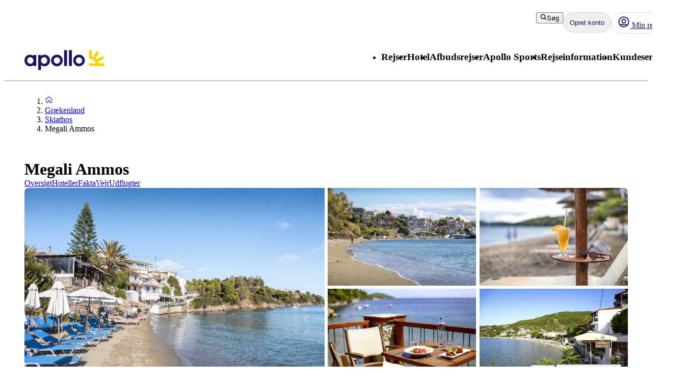

--- FILE ---
content_type: text/css
request_url: https://static.apollonordic.com/cms-apps/assets/start-I3zcmSU0.css
body_size: 15557
content:
@charset "UTF-8";.search-box{box-shadow:var(--aui-elevation-level-3);border-radius:8px;padding:16px;border:1px solid var(--aui-border-neutral)}.search-box__destination-name--bold,.search-box__selected-text{height:21px}@layer atlas-typography{.search-box__destination-name--bold,.search-box__selected-text{font-family:var(--aui-body-font);font-size:var(--aui-body-font-size);line-height:var(--aui-body-line-height);letter-spacing:var(--aui-letter-spacing-wide);color:var(--aui-text-default);font-weight:400}}@layer atlas-typography{.search-box__destination-name--bold,.search-box__selected-text{font-weight:700}}.search-box__destination-name--underline,.search-box__selected-text{border-bottom:2px solid currentColor}.search-box__header__expandable:hover{cursor:pointer}.search-box__toggle-button{min-width:fit-content;padding-left:16px}.search-box__toggle-btn-icon__active{animation:spin-forward .2s linear 1}.search-box__toggle-btn-icon__inactive{animation:spin-backward .2s linear 1}@keyframes spin-forward{0%{transform:rotate(180deg)}to{transform:rotate(0)}}@keyframes spin-backward{0%{transform:rotate(0)}to{transform:rotate(180deg)}}.search-box__content{position:relative;overflow:hidden;animation:fade-in .5s}@keyframes fade-in{0%{opacity:0}to{opacity:1}}.search-box__content.overflow-visible{overflow:visible}.search-box__content__hidden,.search-box__content__visible{transition:margin-top .2s ease-in-out,opacity .2s ease-in-out}.search-box__content__hidden{margin-top:-45rem;gap:12px 4px;opacity:0}@media(min-width:768px){.search-box__content__hidden{margin-top:-20rem;gap:8px}}.search-box__content__visible{display:flex;gap:12px 4px;flex-wrap:wrap;margin-top:0;opacity:1}@media(min-width:768px){.search-box__content__visible{gap:8px;flex-direction:row;flex-wrap:nowrap}}.search-box__content__visible fieldset{margin:0}.search-box__content__visible>*{min-width:0}.search-box__content__loading{background-color:var(--aui-border-neutral);height:5.7rem;margin-top:3px;border-radius:4px;min-width:5rem}@media(min-width:768px){.search-box__content__destinations__continent:last-child{margin-right:0!important}}.search-box__content__destinations__search{position:relative}@media not (min-width:768px){.search-box__content__destinations__search{margin-top:8px}}.search-box__content__destinations__search__icon{position:absolute;left:1rem;top:1.8rem}.search-box__content__destinations__search__input{font-size:1.6rem;color:var(--aui-text-subtle);border:1px solid var(--aui-border-neutral);width:100%;height:5.2rem;border-radius:4px;padding:20px 4rem}.search-box__content__destinations__search__input:focus{outline:none;border:2px solid var(--aui-border-interactive)}.search-box__content__destinations__search__input:focus~.search-box__content__destinations__search__placeholder,.search-box__content__destinations__search__input:not(:placeholder-shown)~.search-box__content__destinations__search__placeholder{color:var(--aui-text-interactive);top:-.8rem;z-index:100;background-color:var(--aui-background-default);padding:0 .5rem}@layer atlas-typography{.search-box__content__destinations__search__input:focus~.search-box__content__destinations__search__placeholder,.search-box__content__destinations__search__input:not(:placeholder-shown)~.search-box__content__destinations__search__placeholder{font-family:var(--aui-body-font);font-weight:700;font-size:var(--aui-label-font-size);line-height:var(--aui-label-line-height);letter-spacing:var(--aui-letter-spacing-wider);text-transform:uppercase;color:var(--aui-text-label-default)}}.search-box__content__destinations__search__placeholder{position:absolute;pointer-events:none;left:3.8rem;top:1.5rem;transition:.2s ease all;color:var(--aui-text-subtle)}.search-box__content__destinations__destination{display:flex;align-items:center;border-bottom:1px solid var(--aui-border-neutral);position:relative}.search-box__content__destinations__destination__button{background:none;border:none;text-align:left;display:flex;flex:1;align-items:center;cursor:pointer;padding:12px 0}@layer atlas-typography{.search-box__content__destinations__destination__button{font-family:var(--aui-body-font);font-size:var(--aui-body-font-size);line-height:var(--aui-body-line-height);letter-spacing:var(--aui-letter-spacing-wide);color:var(--aui-text-default);font-weight:400}}@media(hover:hover){.search-box__content__destinations__destination:hover{background-color:var(--aui-border-neutral);cursor:pointer}.search-box__content__destinations__destination:hover .search-box__destination-name{font-weight:700}}.search-box__content__destinations__all-destinations{background:none;border:none;text-align:left;display:flex;flex:1;align-items:center;cursor:pointer;width:fit-content;position:relative}@layer atlas-typography{.search-box__content__destinations__all-destinations{font-family:var(--aui-body-font);font-size:var(--aui-body-font-size);line-height:var(--aui-body-line-height);letter-spacing:var(--aui-letter-spacing-wide);color:var(--aui-text-default);font-weight:400}}.search-box__content__destinations__all-destinations:hover{cursor:pointer}@media(min-width:768px){.search-box__content__range-date-picker .range-date-picker-dropdown{min-width:18rem}.search-box__content__range-date-picker .ap-date-picker{max-width:50rem}.search-box__content__range-date-picker .ap-widget-dropdown{left:3rem}.search-box__content__range-date-picker .ap-widget-dropdown .ap-widget-dropdown__widget--open{position:absolute;top:0rem}}@media not (min-width:768px){.search-box__content__range-date-picker .ap-date-picker{max-width:40rem}.search-box__content__range-date-picker .ap-widget-dropdown__widget--open{height:auto}}.search-box__content__durations,.search-box__content__available-flights-date-picker{flex:1 1 45%}.search-box__content__departure-airports,.search-box__content__destinations{flex:1 0 100%}.search-box__content__range-date-picker,.search-box__content__pax-config{flex:1 1 100%}@media(min-width:768px){.search-box__content__departure-airports{flex:0 1 22rem}.search-box__content__destinations{flex:1 1 auto}.search-box__content__durations{flex:0 1 14rem}.search-box__content__available-flights-date-picker{flex:0 1 17.5rem}.search-box__content__range-date-picker{flex:0 1 35.4rem}.search-box__content__pax-config{flex:0 1 17.5rem}}.search-box__content__perform-search-btn{margin-top:4px;width:100%}@media(min-width:992px){.search-box__content__perform-search-btn{width:auto}}.search-box__destination-name{flex:1;overflow:hidden;max-width:80%;text-overflow:ellipsis;white-space:nowrap;line-height:1.6rem}.search-box__destination-name__text-container{margin:0 8px}@supports (selector(.search-box__content__available-flights-date-picker:has(.date-picker-widget))){.search-box__content__available-flights-date-picker .ap-widget-dropdown{position:unset}.search-box__content__available-flights-date-picker .ap-widget-dropdown__widget--open{right:0}}.ap-widget-dropdown .date-picker-widget .ap-date-picker{min-height:40rem}@media(min-width:768px){.ap-widget-dropdown .date-picker-widget .ap-date-picker{margin:unset}}.ap-widget-dropdown .date-picker-widget .ap-date-picker--no-result{position:absolute;top:14rem;height:30rem;margin-left:auto;margin-right:auto;left:0;right:0}@media not (min-width:768px){.ap-widget-dropdown .date-picker-widget{min-height:60%}}@media(min-width:768px){.ap-widget-dropdown .date-picker-widget{min-width:400px}}@media(min-width:992px){.ap-widget-dropdown .date-picker-widget.ap-date-picker--two-months{min-width:800px}}.ap-date-picker--two-months{max-width:110.2rem}@media not (min-width:768px){.ap-date-picker .react-datepicker{min-height:392px}}.ap-date-picker .react-datepicker__day{height:5.5rem;margin:0;overflow:hidden}@media(min-width:992px){.ap-date-picker .react-datepicker__day{width:5.5rem}}@media(min-width:768px){.ap-date-picker .react-datepicker__day{margin:.1rem}}.ap-date-picker--with-subtext .react-datepicker__day--disabled{position:relative}.ap-date-picker--with-subtext .react-datepicker__day--disabled .ap-date-picker__default-day,.ap-date-picker--with-subtext .react-datepicker__day--disabled .ap-date-picker__disabled-day__day-number{position:absolute;top:.4rem}.ap-date-picker--with-subtext .react-datepicker__day--disabled .ap-date-picker__disabled-day__sub-text{position:absolute;bottom:.8rem}.ap-date-picker .react-datepicker{position:relative;display:inline-flex;justify-content:center;width:100%}.ap-date-picker .react-datepicker__sr-only{position:absolute;left:-10000px;width:1px;height:1px;top:auto;overflow:hidden}.ap-date-picker .react-datepicker__aria-live{display:none}.ap-date-picker .react-datepicker__navigation{position:absolute;top:4px;left:0;background:none;border:none;cursor:pointer}.ap-date-picker .react-datepicker__navigation:hover{color:var(--aui-text-heading)}.ap-date-picker .react-datepicker__navigation--next{right:0;left:unset}.ap-date-picker .react-datepicker__month-container{flex:1 1 0%;min-width:0;max-width:53.1rem}.ap-date-picker .react-datepicker__month-container:not(:last-child){margin-right:4rem}.ap-date-picker .react-datepicker__current-month{text-transform:capitalize;padding-top:8px}@layer atlas-typography{.ap-date-picker .react-datepicker__current-month{font-family:var(--aui-heading-font);font-size:var(--aui-heading-xs-font-size);line-height:var(--aui-heading-line-height);color:var(--aui-text-heading);letter-spacing:var(--aui-letter-spacing-normal);font-weight:700}}.ap-date-picker .react-datepicker__day-names,.ap-date-picker .react-datepicker__week{display:flex;justify-content:center}@layer atlas-typography{.ap-date-picker .react-datepicker__day-names{font-family:var(--aui-body-font);font-weight:700;font-size:var(--aui-label-font-size);line-height:var(--aui-label-line-height);letter-spacing:var(--aui-letter-spacing-wider);text-transform:uppercase;color:var(--aui-text-label-default)}}.ap-date-picker .react-datepicker__day-name{border-bottom:1px solid var(--aui-border-neutral);align-items:center}.ap-date-picker .react-datepicker__day-name:first-child{flex:1 1 2rem;visibility:hidden}.ap-date-picker .react-datepicker__day,.ap-date-picker .react-datepicker__day-name,.ap-date-picker .react-datepicker__week-number{flex:1 1 12.5%;height:5.2rem;display:flex;justify-content:center}@media(min-width:768px){.ap-date-picker .react-datepicker__day,.ap-date-picker .react-datepicker__day-name,.ap-date-picker .react-datepicker__week-number{max-width:7.3rem}}.ap-date-picker .react-datepicker__week-number{font-style:italic;flex:1 1 2rem;align-items:center;min-width:20px}@layer atlas-typography{.ap-date-picker .react-datepicker__week-number{font-family:var(--aui-body-font);font-size:var(--aui-body-xs-font-size);line-height:var(--aui-body-line-height);letter-spacing:var(--aui-letter-spacing-wide);color:var(--aui-text-default);font-weight:400}}.ap-date-picker .react-datepicker__day{cursor:pointer}.ap-date-picker .react-datepicker__day--outside-month{visibility:hidden}.ap-date-picker .react-datepicker__day--disabled{color:var(--aui-text-neutral);cursor:default;padding:4px;align-items:center}.ap-date-picker .react-datepicker__current-month{display:flex;justify-content:center}.ap-date-picker__enabled-day,.ap-date-picker__disabled-day{display:flex;flex-direction:column;align-items:center;justify-content:center;height:100%;width:100%;padding:8px}@layer atlas-typography{.ap-date-picker__enabled-day,.ap-date-picker__disabled-day{font-family:var(--aui-body-font);font-size:var(--aui-body-s-font-size);line-height:var(--aui-body-line-height);letter-spacing:var(--aui-letter-spacing-wide);color:var(--aui-text-default);font-weight:400}}.ap-date-picker__enabled-day__sub-text,.ap-date-picker__disabled-day__sub-text{white-space:nowrap;line-height:2rem}@layer atlas-typography{.ap-date-picker__enabled-day__sub-text,.ap-date-picker__disabled-day__sub-text{font-family:var(--aui-body-font);font-size:var(--aui-body-xs-font-size);line-height:var(--aui-body-line-height);letter-spacing:var(--aui-letter-spacing-wide);color:var(--aui-text-default);font-weight:400}}@layer atlas-typography{.ap-date-picker__enabled-day__sub-text,.ap-date-picker__disabled-day__sub-text{font-weight:700}}@media not (min-width:768px){.ap-date-picker__enabled-day__sub-text,.ap-date-picker__disabled-day__sub-text{font-size:1.1rem}}.ap-date-picker__default-day{padding:12px 16px}@layer atlas-typography{.ap-date-picker__default-day{font-family:var(--aui-body-font);font-size:var(--aui-body-s-font-size);line-height:var(--aui-body-line-height);letter-spacing:var(--aui-letter-spacing-wide);color:var(--aui-text-default);font-weight:400}}.ap-date-picker__enabled-day{line-height:2rem;border-radius:.2rem}@layer atlas-typography{.ap-date-picker__enabled-day{font-family:var(--aui-body-font);font-size:var(--aui-body-font-size);line-height:var(--aui-body-line-height);letter-spacing:var(--aui-letter-spacing-wide);color:var(--aui-text-default);font-weight:400}}@layer atlas-typography{.ap-date-picker__enabled-day{font-weight:700}}.ap-date-picker__enabled-day--selected{background:var(--aui-background-brand-secondary)}.ap-date-picker__enabled-day--range{background-color:#ffe894}.ap-date-picker__enabled-day:not(.ap-date-picker__enabled-day--selected):hover{background:var(--aui-background-status-warning)}.ap-date-picker__disabled-day{pointer-events:none;padding-top:0}.ap-date-picker__disabled-day__sub-text{color:var(--aui-text-neutral);padding-top:.1rem;max-width:6rem;white-space:nowrap;overflow:hidden;text-overflow:ellipsis}@layer atlas-typography{.ap-date-picker__disabled-day__sub-text{font-family:var(--aui-body-font);font-size:var(--aui-body-xs-font-size);line-height:var(--aui-body-line-height);letter-spacing:var(--aui-letter-spacing-wide);color:var(--aui-text-default);font-weight:400}}.ap-date-picker--loader{position:absolute;top:50%;left:50%;transform:translate(-50%)}.ap-date-picker--no-result{position:absolute;top:9rem;left:0%;width:100%;height:75%;background:var(--aui-background-default)}.ap-date-picker--no-result--content{display:flex;align-items:center;flex-direction:column;margin-top:2rem;width:100%}@layer atlas-typography{.ap-date-picker--no-result--content--header{font-family:var(--aui-heading-font);font-size:var(--aui-heading-s-font-size);line-height:var(--aui-heading-line-height);letter-spacing:var(--aui-letter-spacing-tight);color:var(--aui-text-heading);font-weight:700}}.ap-date-picker--no-result--content--info{padding:0 2rem;text-align:center}.ap-date-picker--no-result--content--link{cursor:pointer;position:relative;top:-.3rem}.ap-date-picker--no-result--content--link--text{display:inline;color:var(--aui-text-interactive);padding:0 .5rem}@layer atlas-typography{.ap-date-picker--no-result--content--link--text{font-family:var(--aui-heading-font);font-size:var(--aui-heading-s-font-size);line-height:var(--aui-heading-line-height);letter-spacing:var(--aui-letter-spacing-tight);color:var(--aui-text-heading);font-weight:700}}.ap-date-picker--no-result--content--link i{position:relative;top:.2rem}.ap-date-picker--no-result--content--link--inactive{cursor:default;color:var(--aui-border-neutral)}.ap-date-picker--no-result--content--separator{font-size:3rem;margin:0 1.6rem;color:var(--aui-border-neutral)}#ap-date-picker-snackbar-container{position:fixed;z-index:3000}._navigation_7zibe_1{position:relative}._loaderBackdrop_7zibe_5{border-radius:8px;position:absolute;top:0;left:0;width:100%;height:100%;background-color:var(--aui-background-default);opacity:.85;z-index:1}.snackbar-container{position:fixed;z-index:1000;left:50%;transform:translate(-50%)}@media not (min-width:768px){.snackbar-container{width:100%;bottom:16px}}@media(min-width:768px){.snackbar-container{top:16px}}.snackbar-container .snackbar{position:relative;top:unset;bottom:unset}@media not (min-width:768px){.snackbar-container .snackbar{margin-top:12px}}@media(min-width:768px){.snackbar-container .snackbar{margin-bottom:12px}}.snackbar{visibility:visible;color:var(--aui-text-inverse);border-radius:4px;padding:12px 16px;position:fixed;z-index:2000;width:calc(100% - 24px);left:50%;background-color:var(--aui-background-inverse);box-shadow:0 4px 20px #0000001a;transition:transform .3s,opacity .3s}.snackbar.bottom{top:unset;bottom:16px;min-width:unset}.snackbar a{color:var(--aui-text-inverse);text-decoration:underline}@layer atlas-typography{.snackbar a{font-family:var(--aui-body-font);font-size:var(--aui-body-font-size);line-height:var(--aui-body-line-height);letter-spacing:var(--aui-letter-spacing-wide);color:var(--aui-text-default);font-weight:400}}@layer atlas-typography{.snackbar a{font-weight:700}}@media not (min-width:768px){.snackbar{bottom:16px}}@media(min-width:768px){.snackbar{top:16px;width:unset;min-width:320px}}@keyframes snackbar-animate-in-top{0%{transform:translate(-50%,-200%);opacity:0}to{transform:translateY(-50%,0%);opacity:1}}@keyframes snackbar-animate-in-bottom{0%{transform:translate(-50%,200%);opacity:0}to{transform:translate(-50%);opacity:1}}.snackbar--open{opacity:1;transform:translate(-50%)}@media(min-width:768px){.snackbar--open{animation:snackbar-animate-in-top .3s}}@media not (min-width:768px){.snackbar--open{animation:snackbar-animate-in-bottom .3s}}.snackbar--open-bottom{opacity:1;transform:translate(-50%);animation:snackbar-animate-in-bottom .3s}.snackbar--hidden{opacity:0}@media(min-width:768px){.snackbar--hidden{transform:translate(-50%,-200%)}}@media not (min-width:768px){.snackbar--hidden{transform:translate(-50%,200%)}}.snackbar--hidden-bottom{opacity:0}@media(min-width:768px){.snackbar--hidden-bottom{transform:translate(-50%,200%)}}@media not (min-width:768px){.snackbar--hidden-bottom{transform:translate(-50%,200%)}}.snackbar__timer{height:5px;margin-bottom:8px;position:relative}.snackbar__timer-time-left{height:100%;border-radius:20px;background:var(--aui-background-brand-primary);position:absolute;top:0;right:0}.snackbar__timer-time-left-animate{animation-name:snackbar-animate-time-left;animation-timing-function:linear}@keyframes snackbar-animate-time-left{0%{width:100%}to{width:0}}.snackbar__body{display:flex;align-items:center;justify-content:space-between}.snackbar__text{display:flex;align-items:center}.snackbar__icon{flex-shrink:0;margin-right:8px}.snackbar__actions{flex-shrink:0;display:flex}.snackbar__action,.snackbar__close{all:unset;cursor:pointer;padding-left:8px}.snackbar__close{display:flex;align-items:center}.snackbar__action{position:relative;top:1px}@layer atlas-typography{.snackbar__action{font-family:var(--aui-body-font);font-size:var(--aui-body-font-size);line-height:var(--aui-body-line-height);letter-spacing:var(--aui-letter-spacing-wide);color:var(--aui-text-default);font-weight:400}}@layer atlas-typography{.snackbar__action{font-weight:700}}._popover_1ckqy_5{z-index:1000!important}._popoverContent_1ckqy_9{min-height:52rem;margin-bottom:8px}@media(min-width:768px){._popoverContent_1ckqy_9{width:45rem;min-height:50rem}}._selectedDatesWrapper_1ckqy_20{margin-top:20px}._dateSelectionLabel_1ckqy_24{margin-left:16px}._dateSelection_1ckqy_24{margin-bottom:20px}._dialogueMessage_1ckqy_32{margin:24px 0;border:none;box-shadow:none}._modalContent_1ckqy_38{min-height:45rem}._dateSelectionInfo_1ckqy_42{display:flex;align-items:baseline;gap:4px;transform:translateY(-100%);transition:transform .8s ease-in-out}._dateSelectionInfoWrapper_1ckqy_50{margin-bottom:8px;max-height:0;overflow:hidden;transition:max-height .8s ease-in-out}._dateSelectionInfoWrapperVisible_1ckqy_57{margin-bottom:8px;max-height:7rem;overflow:visible}._dateSelectionInfoWrapperVisible_1ckqy_57 ._dateSelectionInfo_1ckqy_42{transform:translateY(0)}._dateSelectionInfoWrapperAnimated_1ckqy_66{animation:_animateWithDelayWrapper_1ckqy_1 .8s ease-in-out forwards}._dateSelectionInfoWrapperAnimated_1ckqy_66 ._dateSelectionInfo_1ckqy_42{animation:_animateWithDelay_1ckqy_1 .8s ease-in-out forwards}@keyframes _animateWithDelayWrapper_1ckqy_1{0%,30%{max-height:0}to{max-height:7rem}}@keyframes _animateWithDelay_1ckqy_1{0%,30%{opacity:0;transform:translateY(-150%)}to{transform:translateY(0);opacity:1}}._uspIcon_1ckqy_91{position:relative;margin-right:8px;top:2px}._departureDatePicker_1ckqy_97{margin-top:16px}@media(min-width:768px){._flexibleDatePicker_1ckqy_102{height:40rem}}._segmentedButtons_we6pd_10{border-radius:100px;padding:4px;background-color:var(--aui-background-interactive)}._tabs_we6pd_16 div:first-child{padding-top:0!important}._fullWidth_we6pd_20{width:100%}._colorWhite_we6pd_24{color:var(--aui-text-inverse)!important}._colorBlueDark_we6pd_28{color:var(--aui-text-interactive)!important}._container_1ca9f_5{display:flex;align-items:center}._image_1ca9f_10{margin-right:16px;width:76px;height:76px;flex-shrink:0}._image_1ca9f_10 img{object-fit:cover;width:76px;height:76px;border-radius:8px}._textContainer_1ca9f_23{overflow:hidden}._header_1ca9f_27{color:var(--aui-text-interactive);text-overflow:ellipsis;overflow:hidden}._body_1ca9f_33{color:var(--aui-text-default);text-overflow:ellipsis;overflow:hidden}._container_1gk5r_5{margin-top:24px}._list_1gk5r_9{display:grid;grid-template-columns:repeat(3,1fr);gap:24px;margin-top:24px}@media not (min-width:768px){._list_1gk5r_9{grid-template-columns:repeat(1,1fr)}}@media(min-width:992px){._list_1gk5r_9{grid-template-columns:repeat(3,1fr)}}._item_1gk5r_26{white-space:nowrap;overflow:hidden}._item_1gk5r_26:hover{cursor:pointer;text-decoration:underline}._showMoreOrLess_1gk5r_35{display:flex;justify-content:center;margin-top:12px}._flightOnlyProductSelector_d0es4_5{min-width:10rem;display:flex;padding:16px 8px;flex:1 0 100%}@media(min-width:768px){._flightOnlyProductSelector_d0es4_5{display:block;padding:0}}@media(min-width:768px){._flightOnlyProductSelector_d0es4_5{flex:0 0 auto}}.range-date-picker-widget-dropdown{gap:12px 4px}@media(min-width:768px){.range-date-picker__popover-content{min-width:350px}}@media(min-width:992px){.range-date-picker__popover-content{min-width:800px}}.react-datepicker__sr-only{display:none}.ap-range-date-picker .react-datepicker{position:relative;display:inline-flex;justify-content:center;width:100%}.ap-range-date-picker .react-datepicker button{border:none;background:none;padding:0}.ap-range-date-picker .react-datepicker__aria-live{display:none}.ap-range-date-picker .react-datepicker__navigation{position:absolute;top:4px;left:0;background:none;border:none;cursor:pointer}.ap-range-date-picker .react-datepicker__navigation:hover{color:var(--aui-text-heading)}.ap-range-date-picker .react-datepicker__navigation--next{right:0;left:unset}.ap-range-date-picker .react-datepicker__month-container{min-width:0;flex:1 1 0%;max-width:36.3rem}.ap-range-date-picker .react-datepicker__month-container:not(:last-child){margin-right:4rem}.ap-range-date-picker .react-datepicker__current-month{text-transform:capitalize;padding-top:8px}@layer atlas-typography{.ap-range-date-picker .react-datepicker__current-month{font-family:var(--aui-heading-font);font-size:var(--aui-heading-xs-font-size);line-height:var(--aui-heading-line-height);color:var(--aui-text-heading);letter-spacing:var(--aui-letter-spacing-normal);font-weight:700}}.ap-range-date-picker .react-datepicker__day-names,.ap-range-date-picker .react-datepicker__week{display:flex;justify-content:center;align-items:center}@layer atlas-typography{.ap-range-date-picker .react-datepicker__day-names{font-family:var(--aui-body-font);font-weight:700;font-size:var(--aui-label-font-size);line-height:var(--aui-label-line-height);letter-spacing:var(--aui-letter-spacing-wider);text-transform:uppercase;color:var(--aui-text-label-default)}}.ap-range-date-picker .react-datepicker__day-name{border-bottom:1px solid var(--aui-border-neutral);align-items:center}.ap-range-date-picker .react-datepicker__day-name:first-child{border-bottom:none}.ap-range-date-picker .react-datepicker__day-name:first-child{flex:1 1 2rem;visibility:hidden}.ap-range-date-picker .react-datepicker__day,.ap-range-date-picker .react-datepicker__day-name,.ap-range-date-picker .react-datepicker__week-number{flex:1 1 12.5%;max-width:4.9rem;height:49px;display:flex;justify-content:center;align-items:center}.ap-range-date-picker .react-datepicker__day--disabled{color:var(--aui-border-default)}.ap-range-date-picker .react-datepicker__week-number{font-style:italic;flex:1 1 2rem;align-items:center}@layer atlas-typography{.ap-range-date-picker .react-datepicker__week-number{font-family:var(--aui-body-font);font-size:var(--aui-body-xs-font-size);line-height:var(--aui-body-line-height);letter-spacing:var(--aui-letter-spacing-wide);color:var(--aui-text-default);font-weight:400}}.ap-range-date-picker .react-datepicker__day{margin:.2rem .1rem;cursor:pointer}.ap-range-date-picker .react-datepicker__day--outside-month{visibility:hidden;pointer-events:none}.ap-range-date-picker .react-datepicker__current-month{display:flex;justify-content:center}.ap-range-date-picker__enabled-day{display:flex;flex-direction:column;align-items:center;justify-content:space-between;height:100%;width:100%;padding:12px 4px 4px}@layer atlas-typography{.ap-range-date-picker__enabled-day{font-family:var(--aui-body-font);font-size:var(--aui-body-s-font-size);line-height:var(--aui-body-line-height);letter-spacing:var(--aui-letter-spacing-wide);color:var(--aui-text-default);font-weight:400}}@layer atlas-typography{.ap-range-date-picker__default-day{font-family:var(--aui-body-font);font-size:var(--aui-body-s-font-size);line-height:var(--aui-body-line-height);letter-spacing:var(--aui-letter-spacing-wide);color:var(--aui-text-default);font-weight:400}}.ap-range-date-picker__enabled-day{line-height:2rem;border-radius:.2rem;font-weight:700;color:var(--aui-text-interactive)}.ap-range-date-picker__enabled-day--selected{background:#ffca32}.ap-range-date-picker__enabled-day--range{background-color:#ffe894}.ap-range-date-picker__enabled-day:not(.ap-range-date-picker__enabled-day--selected):hover{background:#ffe650}.range-date-picker-modal-header{display:flex;justify-content:flex-start;align-items:center;padding-bottom:16px}@layer atlas-typography{.range-date-picker-modal-header{font-family:var(--aui-heading-font);font-size:var(--aui-heading-xs-font-size);line-height:var(--aui-heading-line-height);color:var(--aui-text-heading);letter-spacing:var(--aui-letter-spacing-normal);font-weight:700}}.range-date-picker-modal-header span{white-space:nowrap}.range-date-picker-modal-header__close{cursor:pointer;margin-left:auto}.range-date-picker-modal-header h3{display:block;position:relative;padding:.3em 0;margin-bottom:0}.range-date-picker-modal-header h3.selected{color:var(--aui-text-interactive)}.range-date-picker-modal-header h3.not-selected{cursor:pointer}.range-date-picker-modal-header h3:after{content:"";position:absolute;bottom:-.25rem;left:0;width:100%;background-color:var(--aui-background-brand-primary);height:.4rem;border-radius:4px 4px 0 0}.range-date-picker-modal-header h3.not-selected:after{opacity:0;transition:opacity .3s,transform .15s}.range-date-picker-modal-header h3.not-selected:hover:after,.range-date-picker-modal-header h3.not-selected:focus:after{opacity:1;transform:translate3d(0,.2em,0)}.range-date-picker-modal-header h3.not-selected:after{opacity:1;transform:scale(0);transform-origin:center}.range-date-picker-modal-header h3.not-selected:hover:after,.range-date-picker-modal-header h3.not-selected:focus:after{transform:scale(1)}.pax-configuration-widget{height:100%}@media not (min-width:768px){.pax-configuration-widget--sub-dropdown{max-height:90%}}@keyframes widget-input-error-shake{8%,41%{transform:translate(-10px)}25%,58%{transform:translate(10px)}75%{transform:translate(-5px)}92%{transform:translate(5px)}0%,to{transform:translate(0)}}.pax-configuration-units{display:flex;flex-direction:column;flex-grow:1;height:100%}@media(min-width:992px){.pax-configuration-units--with-passenger-options{min-height:450px}}@media(min-width:1200px){.pax-configuration-units--with-passenger-options{min-height:600px}}.pax-configuration-units__body{padding:16px}.pax-configuration-units__close-button-wrapper{position:sticky;bottom:0;background:var(--aui-background-default);padding:16px;border-top:1px solid var(--aui-border-neutral);box-shadow:0 2px 15px #0000001a;margin-top:auto;border-bottom-right-radius:8px;border-bottom-left-radius:8px}.pax-configuration-units .pax-configuration-unit{display:flex;flex-direction:column;margin-bottom:16px;gap:8px}.pax-configuration-units .pax-configuration-unit--with-border{border:1px solid var(--aui-border-default);padding:16px;border-radius:4px}.pax-configuration-units .pax-configuration-unit__error{display:flex;align-items:center;color:var(--aui-text-status-error)}.pax-configuration-units .pax-configuration-unit__error_header-icon{flex-shrink:0;margin-right:8px}.pax-configuration-units .pax-configuration-unit__alert{margin-bottom:8px}.pax-configuration-units .pax-configuration-unit__message-box{margin-top:16px}.pax-configuration-units .pax-configuration-unit__room-header{display:flex;align-items:center;justify-content:space-between;min-height:29px}.pax-configuration-units .pax-configuration-unit__remove-room-button{color:var(--aui-text-status-error)}.pax-configuration-units .pax-configuration-unit__passenger-options{display:flex;flex-direction:column;gap:8px}.pax-configuration-units>div:first-child{margin-bottom:16px}.pax-configuration-input__adult-and-child{display:flex;flex-direction:column;gap:16px}.pax-configuration-input__input-wrapper{display:flex;align-items:center;justify-content:space-between}@layer atlas-typography{.pax-configuration-input__label,.pax-configuration-input__step-value{font-family:var(--aui-body-font);font-size:var(--aui-body-font-size);line-height:var(--aui-body-line-height);letter-spacing:var(--aui-letter-spacing-wide);color:var(--aui-text-default);font-weight:400}}.pax-configuration-input__label{color:var(--aui-text-heading)}.pax-configuration-input__step-value{color:var(--aui-text-interactive);margin:0 12px;min-width:24px;text-align:center}.pax-configuration-input__step-input{display:flex;align-items:center}.pax-configuration-input__step-button{cursor:pointer;height:3.2rem;width:3.2rem;border-radius:3.2rem;border:1px solid var(--aui-border-interactive);display:inline-flex;align-items:center;justify-content:center;background-color:transparent;padding:0}.pax-configuration-input__step-button--disabled{cursor:default;opacity:.38}._passengerOption_1odat_5{display:flex;height:40px;padding:8px;align-items:center;gap:8px;align-self:stretch;border-radius:4px;border:1px solid var(--aui-border-default);background:var(--aui-background-neutral)}@layer atlas-typography{._passengerOption_1odat_5{font-family:var(--aui-body-font);font-size:var(--aui-body-font-size);line-height:var(--aui-body-line-height);letter-spacing:var(--aui-letter-spacing-wide);color:var(--aui-text-default);font-weight:400}}@layer atlas-typography{._passengerOption_1odat_5{font-weight:700}}._name_1odat_32{flex:1 0 0px;overflow:hidden;text-overflow:ellipsis;white-space:nowrap}._selected_1odat_39{border-color:var(--aui-border-success);background-color:var(--aui-background-status-success)}.integrated-search-box{box-shadow:var(--aui-elevation-level-3);padding-top:.8rem;border-radius:8px;font-size:16px;line-height:23px;background:var(--aui-background-default);box-shadow:0 4px 20px #0000001a;margin-bottom:3.2rem}.integrated-search-box--loader{padding:12px;padding-top:calc(12px + .8rem)}.integrated-search-box--loader .placeholder-isb__tabs{width:100px;height:60px}@media(min-width:768px){.integrated-search-box--loader .placeholder-isb__tabs{height:32px}}.integrated-search-box--loader .placeholder-isb__dropdowns{display:flex;gap:8px;margin-top:8px}.integrated-search-box--loader .placeholder-isb__dropdown{width:100%;height:60px}.integrated-search-box .ap-widget-dropdown__widget--open{max-height:55vh;overflow-y:auto}@media not (min-width:768px){.integrated-search-box .search-box-tab{display:flex;align-items:end;height:56px}.integrated-search-box .search-box-tab span{display:flex;align-items:center;justify-content:baseline;flex-direction:column}}.integrated-search-box .search-box-tab-content{padding:8px 12px 12px}@media(min-width:768px){.integrated-search-box .search-box-tab-content{padding:12px 16px 16px}}._content_16slt_5{border:1px solid var(--aui-border-neutral);box-shadow:0 0 25px var(--aui-border-neutral);border-radius:8px;min-height:200px;padding:16px}@media not (min-width:768px){._content_16slt_5{border:none;border-radius:0;box-shadow:none;padding:0 0 16px}}@layer atlas-typography{._price_16slt_22,._price-discounted_16slt_23{font-family:var(--aui-heading-font);font-size:var(--aui-heading-s-font-size);line-height:var(--aui-heading-line-height);letter-spacing:var(--aui-letter-spacing-tight);color:var(--aui-text-heading);font-weight:700}}@media(min-width:768px){@layer atlas-typography{._price_16slt_22,._price-discounted_16slt_23{font-family:var(--aui-heading-font);font-size:var(--aui-heading-font-size);line-height:var(--aui-heading-line-height);letter-spacing:var(--aui-letter-spacing-tighter);color:var(--aui-text-heading);font-weight:700}}}._price-discounted_16slt_23{color:var(--aui-border-campaign-1)}@layer atlas-typography{._price-description_16slt_51{font-family:var(--aui-body-font);font-size:var(--aui-body-font-size);line-height:var(--aui-body-line-height);letter-spacing:var(--aui-letter-spacing-wide);color:var(--aui-text-default);font-weight:400}}._brochure-price_16slt_61{-webkit-text-decoration:line-through solid;text-decoration:line-through solid;text-decoration-line:line-through;-webkit-text-decoration-line:line-through}@layer atlas-typography{._brochure-price_16slt_61{font-family:var(--aui-body-font);font-size:var(--aui-body-font-size);line-height:var(--aui-body-line-height);letter-spacing:var(--aui-letter-spacing-wide);color:var(--aui-text-default);font-weight:400}}._duration-date-paxconfig_16slt_77{display:flex;gap:4px 4px;flex-wrap:wrap}._duration-date-paxconfig_16slt_77>*{flex:1 1 auto;min-width:min-content}._price-specification-btn_16slt_87{width:fit-content}._price-specification-btn_16slt_87:hover{cursor:pointer;text-decoration:underline}._price-calendar-open_16slt_95{position:relative;margin-top:8px;width:100%}._soldOutLinkButton_16slt_101{display:inline!important}._fromToDateSelector_16slt_105{flex:1 0 100%;margin-bottom:8px}.flight-leg__info{margin-left:8px;display:flex;flex:1;flex-direction:column}.flight-leg__date{font-weight:700;display:inline-block}.flight-leg__date:first-letter{text-transform:capitalize}.flight-leg .svg-icon{margin-top:2px;border-radius:1px}.flight-leg .flight-duration-icon{margin-bottom:6px;margin-top:9px;justify-content:space-between}.flight-leg .flight-duration-icon__dots{margin:2px 0;background-image:url('data:image/svg+xml;utf8,<svg xmlns="http://www.w3.org/2000/svg" width="2" height="2" viewBox="0 0 2 2" fill="none"><circle cx="1" cy="1" r="1" fill="%231B1464"/></svg>');background-repeat:repeat-y;background-size:2px 5px;height:100%;width:2px;background-position:center}.flight-leg .flight-duration-icon__dot{background-image:url('data:image/svg+xml;utf8,<svg xmlns="http://www.w3.org/2000/svg" width="6" height="6" viewBox="0 0 6 6" fill="none"><circle cx="3" cy="3" r="3" fill="%23041049"/></svg>');background-repeat:no-repeat;background-size:6px 6px;width:6px;height:12px;background-position:center}._flighttypeinfo_10wcg_5 ul li{display:flex;margin-bottom:8px}._flighttype_10wcg_5{color:var(--aui-text-default);display:flex;align-items:center;flex-direction:row}._clickable_10wcg_17{cursor:pointer}.ap-flight-details .flight-legs{margin-bottom:28px}.ap-flight-details .flight-legs:first-child{margin-bottom:0}.ap-flight-details .flight-legs:last-child{margin-bottom:0}.ap-flight-details .flight-legs:not(:first-child){margin-top:28px}.ap-flight-details .flight-legs-container__custom-message-box{width:fit-content;margin-top:8px;padding:8px;color:var(--aui-text-status-info)}.ap-flight-details .flight-duration__time{color:var(--aui-text-default)}.flight_modal__flight-type ul{list-style-type:disc;padding:0 16px}._richText_f5zv7_1 ul>li{display:flex;align-items:center}._richText_f5zv7_1 ul>li:before{content:"";display:inline-block;height:1.4rem;width:1.4rem;vertical-align:middle;background-image:url('data:image/svg+xml,<svg viewBox="0 0 32 32" fill="none" xmlns="http://www.w3.org/2000/svg"><path fill-rule="evenodd" clip-rule="evenodd" d="M28.4536 6.34215C29.093 6.86878 29.1845 7.81412 28.6579 8.4536L14.6579 25.4536C14.389 25.7801 13.9948 25.9779 13.5723 25.9983C13.1499 26.0187 12.7384 25.8598 12.4393 25.5607L3.43934 16.5607C2.85355 15.9749 2.85355 15.0252 3.43934 14.4394C4.02513 13.8536 4.97487 13.8536 5.56066 14.4394L13.3924 22.2711L26.3421 6.54648C26.8687 5.90699 27.8141 5.81551 28.4536 6.34215Z" fill="%23119022"/></svg>');background-size:contain;background-repeat:no-repeat;margin-right:.5rem}.price-specification .body{background-color:var(--aui-background-neutral);border-radius:8px}.price-specification .body__content{padding:16px}@media print{.price-specification .body{background-color:transparent}}.price-specification .footer{border-bottom-left-radius:8px;border-bottom-right-radius:8px;transition:box-shadow .2s linear .2s}.price-specification-item>div,.price-specification-item button{cursor:pointer;line-height:24px}.price-specification-item .align-text__left{text-align:left}.price-specification-item__not-expandable button{cursor:inherit;line-height:24px}.price-specification-item .discount{color:var(--aui-text-status-error)}.price-specification-item .included{color:var(--aui-text-status-success)}.price-specification-item li{position:relative;margin-top:8px}.price-specification-item li:before{content:"•";position:absolute;left:2px}.text-nowrap{white-space:nowrap}.price-indent-right{padding-right:32px;white-space:nowrap}@media print{.price-indent-right{padding-right:0}.no-print{display:none}}.accommodation-reviews-component{display:block;clear:both}.accommodation-reviews-component .to-the-left{float:left;padding-right:8px}.accommodation-reviews-component .ratings{display:flex;flex-wrap:wrap;padding-right:0}.accommodation-reviews-component .total{flex-grow:1;padding-bottom:28px;margin-left:0;margin-right:0;padding-left:0;padding-right:0}@layer atlas-typography{.accommodation-reviews-component .overall-rating-base{font-family:var(--aui-heading-font);font-size:var(--aui-heading-xs-font-size);line-height:var(--aui-heading-line-height);color:var(--aui-text-heading);letter-spacing:var(--aui-letter-spacing-normal);font-weight:700}}@layer atlas-typography{.accommodation-reviews-component .overall-rating.large{font-family:var(--aui-heading-font);font-size:var(--aui-heading-font-size);line-height:var(--aui-heading-line-height);letter-spacing:var(--aui-letter-spacing-tighter);color:var(--aui-text-heading);font-weight:700}}.accommodation-reviews-component .respondents{color:var(--aui-text-default);padding-top:8px;padding-bottom:32px}.accommodation-reviews-component .apollo-overview{padding:0}.accommodation-reviews-component .apollo-overview .all-facets{border-collapse:collapse;border-width:0;margin:0}.accommodation-reviews-component .apollo-overview .all-facets .apollo_review_fact{border-top:1px solid var(--aui-background-neutral);min-height:60px;height:60px}.accommodation-reviews-component .apollo-overview .all-facets .apollo_review_fact .label{padding-left:0;color:var(--aui-text-default)}.accommodation-reviews-component .apollo-overview .all-facets .apollo_review_fact .percentage{padding-right:12px;padding-left:12px}.accommodation-reviews-component .apollo-overview .all-facets .apollo_review_fact .percentage .progress-bar-component-yellow{width:100px}.accommodation-reviews-component .apollo-overview .all-facets .apollo_review_fact .rating{text-align:center;color:var(--aui-text-default)}.accommodation-reviews-component .apollo-overview .all-facets .apollo_review_fact.extra-border-bottom{border-bottom:1px solid var(--aui-background-neutral);margin-bottom:-1px}.accommodation-reviews-component .apollo-overview .all-facets .apollo_review_fact:last-child{border-bottom:1px solid var(--aui-background-neutral)}.accommodation-reviews-component .apollo-overview .respondents{padding-bottom:0}.accommodation-reviews-component .apollo-reviews{padding-top:16px}.accommodation-reviews-component .apollo-reviews .user-review{border-bottom:1px solid var(--aui-background-neutral);padding-top:24px;padding-bottom:24px}.accommodation-reviews-component .apollo-reviews .user-review .user-review-header{margin:0}.accommodation-reviews-component .apollo-reviews .user-review .user-review-header .review-published-date{padding-right:0}.accommodation-reviews-component .apollo-reviews .user-review .user-review-header .review-published-date .published{float:right}.accommodation-reviews-component .apollo-reviews .user-review .user-review-rating{padding-right:0}.accommodation-reviews-component .apollo-reviews .user-review .user-review-rating .percentage{padding-right:8px;padding-top:8px;padding-bottom:8px}.accommodation-reviews-component .apollo-reviews .user-review .user-review-rating .percentage .progress-bar-component-yellow{width:100px}.accommodation-reviews-component .apollo-reviews .user-review .user-review-rating .user-rating{float:left;padding-left:0;color:var(--aui-text-default)}.accommodation-reviews-component .apollo-reviews .user-review .user-review-rating .user-rating .rating-number,.accommodation-reviews-component .apollo-reviews .user-review .user-review-rating .user-rating .user-name{font-weight:700}.accommodation-reviews-component .apollo-reviews .user-review section.review{align-items:stretch}.accommodation-reviews-component .apollo-reviews .user-review section.review article.rating{display:table-cell;flex-direction:column}.accommodation-reviews-component .apollo-reviews .user-review section.review article.feedback{padding-top:4px}.accommodation-reviews-component .apollo-reviews .user-review section.review article.feedback .feedback-row{display:flex;flex-direction:row;flex-wrap:wrap;width:100%;flex-shrink:0}.accommodation-reviews-component .apollo-reviews .user-review section.review article.feedback .feedback-row .sign{display:flex;flex-direction:column;align-items:center;padding-right:8px;font-size:2.4rem;font-weight:700;flex-basis:24px;color:var(--aui-text-default)!important;line-height:28px}.accommodation-reviews-component .apollo-reviews .user-review section.review article.feedback .feedback-row .feedback-text{flex-direction:column;padding-top:3px;flex:1}@media only screen and (min-width:993px){.accommodation-reviews-component .tripadvisor-overview{padding-bottom:32px}}.accommodation-reviews-component .tripadvisor-overview .all-facets{border-collapse:collapse;border-width:0;margin:0}.accommodation-reviews-component .tripadvisor-overview .all-facets .facet{border-top:1px solid var(--aui-background-neutral);min-height:60px;height:60px}.accommodation-reviews-component .tripadvisor-overview .all-facets .facet .label{padding-top:12px;padding-bottom:12px;padding-left:0;color:var(--aui-text-default)}.accommodation-reviews-component .tripadvisor-overview .all-facets .facet .percentage{float:right;padding:0}.accommodation-reviews-component .tripadvisor-overview .all-facets .facet .percentage .progress-bar-component-green{width:100px}.accommodation-reviews-component .tripadvisor-overview .all-facets .facet .rating{padding-left:0;text-align:right;color:var(--aui-text-default)}.accommodation-reviews-component .tripadvisor-overview .all-facets .facet:last-child{border-bottom:1px solid var(--aui-background-neutral)}@media only screen and (max-width:992px){.accommodation-reviews-component .tripadvisor-overview .subratings-total{border-bottom:1px solid var(--aui-background-neutral);padding-bottom:28px;padding-top:28px}}@media only screen and (min-width:993px){.accommodation-reviews-component .tripadvisor-overview .subratings-total{display:flex;align-items:center;justify-content:center}}.accommodation-reviews-component .tripadvisor-overview .subratings-total .subratings-box{display:flex;flex-direction:column}.accommodation-reviews-component .tripadvisor-overview .subratings-total .subratings-box .subrating-row{display:flex;flex-direction:row;padding-bottom:12px;align-items:center}@media(min-width:768px)and (max-width:992px){.accommodation-reviews-component .tripadvisor-overview .subratings-total .subratings-box .subrating-row{padding-left:28px}}.accommodation-reviews-component .tripadvisor-overview .subratings-total .subratings-box .subrating-row:last-child{padding-bottom:0}.accommodation-reviews-component .tripadvisor-overview .subratings-total .subratings-box .tripadvisor-subrating-circles{width:6em;padding-right:16px}.accommodation-reviews-component .tripadvisor-reviews .review{border-bottom:1px solid var(--aui-background-neutral)}.accommodation-reviews-component .tripadvisor-reviews .user-review-header{padding-top:24px;padding-bottom:16px}.accommodation-reviews-component .tripadvisor-reviews .user-review-header{color:var(--aui-text-default)!important;width:100%}.accommodation-reviews-component .tripadvisor-reviews .user-review-header .user-review-name{display:flex;width:100%;flex-direction:row}.accommodation-reviews-component .tripadvisor-reviews .user-review-header .user-review-rating{display:flex;width:100%;flex-direction:row;align-items:center}.accommodation-reviews-component .tripadvisor-reviews .user-review-header .content-title{flex-direction:column;flex-grow:1}.accommodation-reviews-component .tripadvisor-reviews .user-review-header .published{margin-bottom:1rem;line-height:1.13;flex-grow:1;flex-direction:column;text-align:right;white-space:nowrap}.accommodation-reviews-component .tripadvisor-reviews .user-review-header .by{align-self:flex-start}.accommodation-reviews-component .tripadvisor-reviews .user-review-header .name{font-weight:700}.accommodation-reviews-component .tripadvisor-reviews .user-review-header .inner{width:70px}.accommodation-reviews-component .tripadvisor-reviews .user-review-header .inner img.tripadvisor-rating{max-width:84px;position:relative;left:-10px;vertical-align:middle}.accommodation-reviews-component .tripadvisor-reviews .feedback-review{padding-bottom:24px}.accommodation-reviews-component .tripadvisor-reviews .feedback-review .feedback-text{color:var(--aui-text-default)}._buttonHover_1948m_5:hover{cursor:pointer}._respondents_1948m_9{text-decoration:underline}._respondents_1948m_9._small_1948m_12{font-size:1.4rem}._buttonContainerMobile_1948m_16{display:flex;gap:24px}._buttonContainer_1948m_16{display:flex;flex-direction:column;min-width:100px}@keyframes _fadeIn_1948m_1{0%{opacity:0}to{opacity:1}}._fade-in_1948m_35{animation:_fadeIn_1948m_1 .5s}._iconHeight_1smlt_5{height:32px}._factsContainer_1smlt_9{display:grid;padding-top:24px;margin-top:0;margin-bottom:16px;padding-bottom:24px}._facts_1smlt_9{display:grid;grid-template-columns:1fr;column-gap:16px;align-items:center}@media(min-width:768px){._facts_1smlt_9{grid-template-columns:1fr 1fr;justify-content:space-between}}._factsItem_1smlt_30{display:grid;grid-template-columns:3fr 2fr 1fr;align-items:center;justify-content:flex-start;padding:16px 0;margin-bottom:8px;border-top:1px solid var(--aui-border-neutral)}._progressBar_1smlt_40{display:block;width:100%}._percent_1smlt_45{display:flex;align-items:center;justify-content:flex-end}.progress-bar-component,div.progress-bar-component-green,div.progress-bar-component-yellow,div.progress-bar-component-blue{background-color:var(--aui-background-neutral);border-radius:16px;overflow:hidden;max-width:100%;height:.3em}div.progress-bar-component-blue div{background-color:var(--aui-background-interactive)}div.progress-bar-component-yellow div{background-color:#ffca32}div.progress-bar-component-green div{background-color:#00af87}._iconHeight_jeuop_5{height:32px}._factsContainer_jeuop_9{display:grid;grid-template-columns:1fr;gap:16px;padding-right:16px;padding-top:0;margin-top:24px;margin-bottom:16px;padding-bottom:24px}@media(min-width:768px){._factsContainer_jeuop_9{grid-template-columns:1fr 1fr;justify-content:space-between;gap:32px}}._facts_jeuop_9{display:flex;flex-direction:column}._factsItem_jeuop_32{display:grid;grid-template-columns:3fr 2fr 1fr;align-items:center;justify-content:flex-start;padding:16px 0;border-top:1px solid var(--aui-border-neutral)}._rating_jeuop_41{display:flex;justify-content:flex-start}@media(min-width:768px){._rating_jeuop_41{align-items:center;justify-content:center}}._progressBar_jeuop_52{display:block;width:100%}._percent_jeuop_57{display:flex;align-items:center;justify-content:flex-end}._factsHeading_jeuop_63{display:flex;margin-bottom:8px}.filter-dropdown{position:relative}._filterDropdownModal_u6vx9_1{min-width:200px}._radioButtonLabel_u6vx9_5{justify-content:space-between}._filter-dropdown_u6vx9_9{position:relative}.badge{display:flex;align-items:center;justify-content:center;background:var(--aui-background-brand-secondary);font-size:1rem;font-weight:700;color:var(--aui-text-interactive);text-align:center;border-radius:.25rem;letter-spacing:.2px}.badge__large{width:20px;height:20px}.badge__small{width:14px;height:14px}.badge__rounded{border-radius:80px}.badge__value{vertical-align:middle}.campaign-app-filter-header{padding-top:16px}.campaign-app-filter-header__dropdown{margin-bottom:4px}@media(min-width:768px){.campaign-app-filter-header__dropdown{flex:1 1 0;margin-bottom:0;margin-right:4px}.campaign-app-filter-header__dropdown:last-child{margin-right:0}}.campaign-app-filter-body{padding-top:16px;position:sticky;top:0rem;z-index:99;column-gap:1px;background-color:var(--aui-background-default);padding-bottom:16px;box-shadow:0 1px 1px 0 var(--aui-border-default)}@media(min-width:768px){.campaign-app-filter-body__dropdowns{display:flex}}@media(min-width:992px){.campaign-app-filter-body__dropdowns{width:60%}}.campaign-app-filter-body__dropdown{margin-bottom:4px}@media(min-width:768px){.campaign-app-filter-body__dropdown{flex:1 1 0;margin-bottom:0}.campaign-app-filter-body__dropdown:last-child{margin-right:0}}.campaign-app-filter-body__subheading{display:flex;flex-flow:column;width:100%;align-items:stretch;color:var(--aui-text-interactive)}@layer atlas-typography{.campaign-app-filter-body__subheading{font-family:var(--aui-heading-font);font-size:var(--aui-heading-s-font-size);line-height:var(--aui-heading-line-height);letter-spacing:var(--aui-letter-spacing-tight);color:var(--aui-text-heading);font-weight:700}}@media(min-width:768px){.campaign-app-filter-body__subheading{flex-flow:row;align-items:center;width:75%}}.campaign-app-filter-body__filters{display:flex;flex:1 1 auto;justify-content:flex-end}.campaign-app-filter-body__button{padding:1rem;display:inline-block;border-radius:4px;font-size:1.6rem;background:var(--aui-background-neutral)!important;border:1px solid var(--aui-border-neutral);cursor:pointer;display:flex;align-items:center;justify-content:center;color:var(--aui-text-interactive);flex-grow:1}@layer atlas-typography{.campaign-app-filter-body__button{font-size:var(--aui-button-font-size);font-family:var(--aui-button-font);color:var(--aui-interactive-primary-text-default);line-height:var(--aui-button-line-height);letter-spacing:var(--aui-letter-spacing-tight);font-weight:700}}@media(min-width:768px){.campaign-app-filter-body__button{padding-left:28px;padding-right:28px}}.campaign-app-filter-body__button:hover{background:var(--aui-border-neutral)}.campaign-app-filter-body__button:active{background:var(--aui-border-default)}@layer atlas-typography{.campaign-app-selected-departure-count{font-family:var(--aui-body-font);font-size:var(--aui-body-font-size);line-height:var(--aui-body-line-height);letter-spacing:var(--aui-letter-spacing-wide);color:var(--aui-text-default);font-weight:400}}.campaign-app-filter-header-placeholder{height:12rem}@media(min-width:768px){.campaign-app-filter-header-placeholder{height:7.2rem}}@media(min-width:768px){.campaign-app .date-picker-widget{left:-200px}}@media(min-width:992px){.campaign-app .date-picker-widget{left:-300px}}.campaign-app-filter-header-accordion{min-height:5.6rem;justify-content:center}.campaign-app-filter__destination .accordion-tree{margin-left:-16px;margin-right:-16px}.campaign-app-filter__destination .accordion-tree__accordion button{padding:8px 16px}.campaign-app-filter__destination .accordion-tree__accordion:first-child button{padding-top:0}.campaign-app-filter__destination .accordion-tree__item{padding:12px 0;cursor:default}.campaign-app-filter__destination .accordion-tree__item .accordion-tree__item{padding-bottom:8px;padding-top:8px;padding-left:24px}.campaign-app-filter__destination .accordion-tree__item .accordion-tree__item:first-child{padding-top:16px}.campaign-app-filter__destination .accordion-tree__item .accordion-tree__item:last-child{padding-bottom:0}.campaign-app-filter__destination .accordion-tree__checkbox{color:var(--aui-text-interactive);margin-left:8px}.campaign-app-filter__destination .accordion-tree__checkboxlabel{width:100%}@layer atlas-typography{.campaign-app-filter__destination .accordion-tree__checkboxlabel{font-family:var(--aui-body-font);font-size:var(--aui-body-font-size);line-height:var(--aui-body-line-height);letter-spacing:var(--aui-letter-spacing-wide);color:var(--aui-text-default);font-weight:400}}.campaign-app-filter__destination .accordion-tree__destinationcheckboxlabel{width:100%;padding:8px 16px}.campaign-app-filter__destination .accordion-tree__parent{padding-bottom:16px;padding-top:16px}._accordionBody_1ss3n_5{margin-bottom:-8px}.filter-modal-accordion__checkboxlabel{padding:8px 0;width:100%}.filter-modal-accordion__checkboxlabel:first-child{padding-top:0}.filter-modal-accordion__checkboxlabel:last-child{padding-bottom:0}.filter-modal__close-button{top:20px}._container_14f2t_5{display:flex;justify-content:space-between;flex-direction:column;height:100%;color:var(--aui-text-heading);background:var(--aui-background-default);padding:16px;border-radius:4px;border:.2rem solid var(--aui-border-default);margin-right:4px;min-width:105px}@media(min-width:768px){._container_14f2t_5{min-width:130px}}._active_14f2t_24{border:.2rem solid var(--aui-border-interactive);color:var(--aui-text-interactive)}@media(min-width:768px){._active_14f2t_24:hover{border-color:var(--aui-border-interactive)}}._disabled_14f2t_34{cursor:default}._date_14f2t_38{display:flex;align-items:center}._dateInner_14f2t_43{display:flex;flex-direction:column}._day_14f2t_48{line-height:3rem;font-size:3.4rem;letter-spacing:-.15rem;margin-right:4px}._month_14f2t_55,._dayOfWeek_14f2t_56{font-size:1.3rem;line-height:1.2rem;text-transform:uppercase;letter-spacing:.05rem}._month_14f2t_55{margin-top:.1rem;margin-bottom:.2rem}._price_14f2t_68{margin-top:8px}._carousel_14g5z_5{display:flex;align-items:stretch;position:relative;margin-top:16px}._carousel__placeholder-card_14g5z_11{display:inline-flex;align-items:center;height:100%;flex-shrink:0}._carousel_14g5z_5 ::-webkit-scrollbar{width:0px;height:0px}._cardContainer_14g5z_22{overflow-x:scroll;scrollbar-width:none;white-space:nowrap;width:100%;display:flex;gap:8px}._card_14g5z_22{cursor:pointer;display:inline-flex}._leftNavigation_14g5z_36{display:none;background:#ffffffb3;align-items:center;justify-content:center;width:6.4rem;z-index:1;position:absolute;height:100%;top:0;cursor:pointer;left:0;right:initial}@media(min-width:768px){._leftNavigation_14g5z_36{display:flex}}._rightNavigation_14g5z_57{display:none;background:#ffffffb3;align-items:center;justify-content:center;width:6.4rem;z-index:1;position:absolute;height:100%;top:0;left:0;cursor:pointer;left:initial;right:0}@media(min-width:768px){._rightNavigation_14g5z_57{display:flex}}._hideNavigation_14g5z_78{display:none}.carousel{display:flex;align-items:stretch;position:relative}.carousel__hidescroll ::-webkit-scrollbar{width:0px;height:0px}.carousel__nav{display:none;background:#ffffffb3;align-items:center;justify-content:center;width:6.4rem;z-index:1;position:absolute;height:100%;top:0;left:0;cursor:pointer}@media(min-width:768px){.carousel__nav{display:flex}.carousel__nav--hidden{display:none}}.carousel__nav--right{left:initial;right:0}.carousel__cards{overflow-x:scroll;scrollbar-width:none;white-space:nowrap;width:100%;display:flex}.carousel__placeholder-card{display:inline-flex;align-items:center;height:100%;flex-shrink:0}.carousel__card{cursor:pointer;display:inline-flex}._empty_1y164_5{height:100%;width:100%;background-color:var(--aui-background-neutral);border-radius:4px;margin:0 4px}.campaign-list-item-link:hover{text-decoration:none}.campaign-list-item-flight-only{position:relative;box-shadow:0 1px 10px #0000001a;border-radius:8px;background-color:var(--aui-background-neutral)}@media(min-width:768px){.campaign-list-item-flight-only:hover{box-shadow:0 6px 25px 2px #0000001f}}.campaign-list-item-flight-only__top,.campaign-list-item-flight-only__bottom{background-color:var(--aui-background-default);padding:16px 12px;border:1px solid var(--aui-border-neutral);border-radius:8px}.campaign-list-item-flight-only__top{border-bottom:2px dashed var(--aui-border-neutral);display:flex;justify-content:space-between;align-items:flex-start}.campaign-list-item-flight-only__bottom{border-top:none;display:flex;justify-content:space-between;flex-direction:column}@media(min-width:768px){.campaign-list-item-flight-only__bottom{flex-direction:row}}.campaign-list-item-flight-only__destination-and-configuration{display:flex;flex-direction:column}@media(min-width:768px){.campaign-list-item-flight-only__destination-and-configuration{flex-direction:row;align-items:center}}.campaign-list-item-flight-only__destination{margin-left:4px;line-height:1.5;color:var(--aui-text-interactive);display:flex;align-items:center}@layer atlas-typography{.campaign-list-item-flight-only__destination{font-family:var(--aui-heading-font);font-size:var(--aui-heading-xs-font-size);line-height:var(--aui-heading-line-height);color:var(--aui-text-heading);letter-spacing:var(--aui-letter-spacing-normal);font-weight:700}}.campaign-list-item-flight-only__destination-link{line-height:1.5;color:var(--aui-text-interactive);background-color:transparent;border:none;cursor:pointer;display:inline;margin:0;padding:0}@layer atlas-typography{.campaign-list-item-flight-only__destination-link{font-family:var(--aui-heading-font);font-size:var(--aui-heading-xs-font-size);line-height:var(--aui-heading-line-height);color:var(--aui-text-heading);letter-spacing:var(--aui-letter-spacing-normal);font-weight:700}}.campaign-list-item-flight-only__destination-link:hover{text-decoration:underline}.campaign-list-item-flight-only__configuration{color:var(--aui-text-default);margin-top:4px}@layer atlas-typography{.campaign-list-item-flight-only__configuration{font-family:var(--aui-body-font);font-size:var(--aui-body-font-size);line-height:var(--aui-body-line-height);letter-spacing:var(--aui-letter-spacing-wide);color:var(--aui-text-default);font-weight:400}}@media(min-width:768px){.campaign-list-item-flight-only__configuration{margin-top:0;margin-left:16px;padding-left:16px;border-left:1px solid var(--aui-border-neutral)}}.campaign-list-item-flight-only__flight{margin-bottom:4px;color:var(--aui-text-default);display:flex;align-items:baseline}@layer atlas-typography{.campaign-list-item-flight-only__flight{font-family:var(--aui-body-font);font-size:var(--aui-body-font-size);line-height:var(--aui-body-line-height);letter-spacing:var(--aui-letter-spacing-wide);color:var(--aui-text-default);font-weight:400}}.campaign-list-item-flight-only__flight:last-child{margin-bottom:0}.campaign-list-item-flight-only__flight-icon{align-self:center}.campaign-list-item-flight-only__flight-time{margin-right:4px}@layer atlas-typography{.campaign-list-item-flight-only__flight-time{font-family:var(--aui-body-font);font-size:var(--aui-body-font-size);line-height:var(--aui-body-line-height);letter-spacing:var(--aui-letter-spacing-wide);color:var(--aui-text-default);font-weight:400}}@layer atlas-typography{.campaign-list-item-flight-only__flight-time{font-weight:700}}.campaign-list-item-flight-only__flight-arrow{margin:0 8px}.campaign-list-item-flight-only__price-wrapper{display:flex;justify-content:flex-end;align-items:flex-end;flex-shrink:0;margin-top:8px}@media(min-width:768px){.campaign-list-item-flight-only__price-wrapper{margin-top:0}}.card-price__brochure-price{line-height:2rem;text-decoration:line-through;text-align:right}@layer atlas-typography{.card-price__brochure-price{font-family:var(--aui-body-font);font-size:var(--aui-body-font-size);line-height:var(--aui-body-line-height);letter-spacing:var(--aui-letter-spacing-wide);color:var(--aui-text-default);font-weight:400}}.card-price__price{font-size:2.6rem;line-height:2.6rem;margin-bottom:0;color:var(--aui-text-heading)}@layer atlas-typography{.card-price__price{font-family:var(--aui-heading-font);font-size:var(--aui-heading-font-size);line-height:var(--aui-heading-line-height);letter-spacing:var(--aui-letter-spacing-tighter);color:var(--aui-text-heading);font-weight:700}}.card-price__price--discounted{color:var(--aui-text-status-error)}.card-price__per-person{line-height:2rem;color:var(--aui-text-default);text-align:right}@layer atlas-typography{.card-price__per-person{font-family:var(--aui-body-font);font-size:var(--aui-body-font-size);line-height:var(--aui-body-line-height);letter-spacing:var(--aui-letter-spacing-wide);color:var(--aui-text-default);font-weight:400}}.discount-label{padding:2px 4px;background-color:#fcf2f3;color:#d0021b;margin-bottom:0;border-radius:4px}@layer atlas-typography{.discount-label{font-family:var(--aui-body-font);font-size:var(--aui-body-s-font-size);line-height:var(--aui-body-line-height);letter-spacing:var(--aui-letter-spacing-wide);color:var(--aui-text-default);font-weight:400}}@layer atlas-typography{.discount-label{font-weight:700}}@media(min-width:768px){@layer atlas-typography{.discount-label{font-family:var(--aui-body-font);font-size:var(--aui-body-font-size);line-height:var(--aui-body-line-height);letter-spacing:var(--aui-letter-spacing-wide);color:var(--aui-text-default);font-weight:400}}@layer atlas-typography{.discount-label{font-weight:700}}}.campaign-list-item{background-color:var(--aui-background-default);border-radius:8px;border:1px solid var(--aui-border-neutral);padding:8px;box-shadow:0 1px 10px #0000001a;position:relative;margin:16px 0}.campaign-list-item .accommodation-segmentation-wrapper .accommodation-segmentation{border-radius:4px 0}.campaign-list-item__image-wrapper{height:148px;position:relative}@media(min-width:768px){.campaign-list-item__image-wrapper{flex-shrink:0;width:334px;height:231px}}.campaign-list-item__image-wrapper .accommodation-segmentation{top:0}.campaign-list-item__image{width:100%;height:100%;object-fit:cover;border-radius:4px;display:block;transition:all .25s}.campaign-list-item__concept{height:2.4rem;display:flex;align-items:center;max-width:90%;position:absolute;bottom:0;margin:0 8px;background-color:var(--aui-background-interactive);color:var(--aui-text-inverse);padding:0 8px;border-top-left-radius:4px;border-top-right-radius:4px}@layer atlas-typography{.campaign-list-item__concept{font-family:var(--aui-body-font);font-size:var(--aui-body-s-font-size);line-height:var(--aui-body-line-height);letter-spacing:var(--aui-letter-spacing-wide);color:var(--aui-text-default);font-weight:400}}@layer atlas-typography{.campaign-list-item__concept{font-weight:700}}.campaign-list-item__concept:before,.campaign-list-item__concept:after{content:"";position:absolute;bottom:0;height:1.6rem;width:.8rem;box-shadow:0 .8rem 0 0 var(--aui-background-interactive)}.campaign-list-item__concept:before{left:-.8rem;border-bottom-right-radius:.8rem}.campaign-list-item__concept:after{right:-.8rem;border-bottom-left-radius:.8rem}@media(min-width:768px){.campaign-list-item__concept{top:0;bottom:auto;margin:0;height:2.8rem;border-top-left-radius:0;border-top-right-radius:0;border-bottom-right-radius:8px}.campaign-list-item__concept:before{left:0;transform:rotate(180deg) scaleX(1);bottom:-1.6rem}.campaign-list-item__concept:after{bottom:0;transform:rotate(180deg) scaleX(-1);bottom:1.2rem}}.campaign-list-item__concept--sports{background-color:var(--aui-background-campaign-2)}.campaign-list-item__concept--sports:before,.campaign-list-item__concept--sports:after{box-shadow:0 .8rem 0 0 var(--aui-background-campaign-2)}.campaign-list-item__concept-text{z-index:1;white-space:nowrap;overflow:hidden;text-overflow:ellipsis;width:100%;display:block}.campaign-list-item__hotel-name{margin-bottom:4px;color:var(--aui-text-interactive)}@layer atlas-typography{.campaign-list-item__hotel-name{font-family:var(--aui-heading-font);font-size:var(--aui-heading-s-font-size);line-height:var(--aui-heading-line-height);letter-spacing:var(--aui-letter-spacing-tight);color:var(--aui-text-heading);font-weight:700}}.campaign-list-item__destination{display:flex;align-items:center;margin-top:8px;line-height:1.5;color:var(--aui-text-interactive)}@layer atlas-typography{.campaign-list-item__destination{font-family:var(--aui-body-font);font-size:var(--aui-body-font-size);line-height:var(--aui-body-line-height);letter-spacing:var(--aui-letter-spacing-wide);color:var(--aui-text-default);font-weight:400}}.campaign-list-item__destination-link{color:var(--aui-text-interactive);background-color:transparent;border:none;cursor:pointer;display:inline;margin:0;padding:0}@layer atlas-typography{.campaign-list-item__destination-link{font-family:var(--aui-body-font);font-size:var(--aui-body-font-size);line-height:var(--aui-body-line-height);letter-spacing:var(--aui-letter-spacing-wide);color:var(--aui-text-default);font-weight:400}}.campaign-list-item__destination-link:hover{text-decoration:underline}.campaign-list-item__information-block{line-height:1.5;color:var(--aui-text-subtle)}@layer atlas-typography{.campaign-list-item__information-block{font-family:var(--aui-body-font);font-size:var(--aui-body-font-size);line-height:var(--aui-body-line-height);letter-spacing:var(--aui-letter-spacing-wide);color:var(--aui-text-default);font-weight:400}}.campaign-list-item__information-airport{display:inline-block;margin-right:16px;flex:1}.campaign-list-item__board-name{color:var(--aui-text-status-success)}@layer atlas-typography{.campaign-list-item__board-name{font-family:var(--aui-body-font);font-size:var(--aui-body-font-size);line-height:var(--aui-body-line-height);letter-spacing:var(--aui-letter-spacing-wide);color:var(--aui-text-default);font-weight:400}}.campaign-list-item__destination-link{text-align:left}@media(min-width:768px){.campaign-list-item:hover{box-shadow:0 6px 25px 2px #0000001f}}.flight-summary-component .flight-information{color:var(--aui-text-default);display:inline-block}.svg-image.svg-image-12px{height:12px}.svg-image.svg-image-14px{height:14px}.svg-image.svg-image-16px{height:16px}.svg-image.svg-image-18px{height:18px}.svg-image.svg-image-20px{height:20px}.svg-image.svg-image-24px{height:24px}.svg-image.svg-image-28px{height:28px}.svg-image.svg-image-32px{height:32px}.svg-image.svg-image-36px{height:36px}.svg-image.svg-image-40px{height:40px}.svg-image.svg-image-44px{height:44px}.svg-image.svg-image-48px{height:48px}.svg-image.svg-image-52px{height:52px}.svg-image.svg-image-56px{height:56px}.svg-image.svg-image-60px{height:60px}.svg-image.svg-image-72px{height:72px}.tooltop-component{pointer-events:auto!important;box-shadow:0 4px 5px #0003!important;border-radius:4px!important;padding:16px!important;z-index:10000!important;cursor:default}@layer atlas-typography{.tooltop-component{font-family:var(--aui-body-font);font-size:var(--aui-body-font-size);line-height:var(--aui-body-line-height);letter-spacing:var(--aui-letter-spacing-wide);color:var(--aui-text-default);font-weight:400}}.tooltop-component:hover{visibility:visible!important;opacity:1!important}.tooltop-component.small{max-width:40rem}.__react_component_tooltip{opacity:1!important;transition:none}.accommodation-segmentation-wrapper{position:absolute}.accommodation-segmentation-wrapper .accommodation-segmentation{height:2.4rem;display:flex;align-items:center;width:max-content;padding:16px 8px;cursor:default;border-radius:8px 0;cursor:pointer;max-width:100%;overflow:hidden}@media not (min-width:768px){.accommodation-segmentation-wrapper .accommodation-segmentation{border-radius:0 0 8px}}.accommodation-segmentation-wrapper .accommodation-segmentation .info{padding-left:4px}.accommodation-segmentation-wrapper .accommodation-segmentation--mondo{background-color:var(--aui-background-interactive);color:#fff}.accommodation-segmentation-wrapper .accommodation-segmentation--sports{background-color:#004b5a;color:var(--aui-text-inverse)}.accommodation-segmentation-wrapper .accommodation-segmentation--label{background-color:#fffc}.accommodation-segmentation-wrapper .accommodation-segmentation--heading--wrapper{overflow:hidden}.accommodation-segmentation-wrapper .accommodation-segmentation--heading{white-space:nowrap;overflow:hidden;text-overflow:ellipsis;width:100%;display:block;padding-left:4px}.accommodation-segmentation-wrapper .accommodation-segmentation .tooltip{cursor:default;position:absolute}.accommodation-segmentation-wrapper .curved-corner{width:.5rem;height:.5rem;overflow:hidden;position:relative}.accommodation-segmentation-wrapper .curved-corner--top{left:100%;position:absolute;top:0}.accommodation-segmentation-wrapper .curved-corner:before{content:"";display:block;width:200%;height:200%;position:absolute;border-radius:50%;top:0;left:0}.accommodation-segmentation-wrapper--mondo .curved-corner:before{box-shadow:-.5rem -.5rem 0 0 var(--aui-background-interactive)}.accommodation-segmentation-wrapper--sports .curved-corner:before{box-shadow:-.5rem -.5rem 0 0 var(--aui-background-campaign-2)}.accommodation-segmentation-wrapper--label .curved-corner:before{box-shadow:-.5rem -.5rem #fffc}.accommodation-segmentation-wrapper ul{color:var(--aui-text-heading);width:auto}@media(min-width:768px){.accommodation-segmentation-wrapper ul{min-width:40rem}}.accommodation-segmentation-wrapper ul li{line-height:2.4rem;display:block;width:max-content;width:100%}.deal__tag{padding:4px 8px;border-radius:4px;color:var(--aui-text-inverse);width:fit-content}@layer atlas-typography{.deal__tag{font-family:var(--aui-heading-font);font-size:var(--aui-heading-xs-font-size);line-height:var(--aui-heading-line-height);color:var(--aui-text-heading);letter-spacing:var(--aui-letter-spacing-normal);font-weight:700}}.deal__tag--black{background-color:var(--aui-background-inverse)}.deal__tag--red{background:var(--aui-text-status-error)}._mealPlanBanner_1bc3y_5{color:var(--aui-text-status-success);font-weight:700;background-color:#f2fcf4;border:1px solid #0a5614;padding:4px 8px;border-radius:4px;position:absolute;display:flex;align-items:center;gap:8px;top:40px;left:8px;z-index:1}._mealPlanBannerWithoutSegment_1bc3y_21{top:8px}._bold_1bc3y_25{font-weight:700}._allInclusiveDesktop_1bc3y_29{font-weight:700;background-color:#f2fcf4;border:1px solid #0a5614;padding:4px 8px;border-radius:4px;margin:4px 0}@keyframes boat-loader-keyframes{0%{transform:translate(0)}to{transform:translate(200px)}}.boat-loader{width:350px}.boat-loader__boat{animation:boat-loader-keyframes 2s infinite}.boat-loader__boat--delay1{animation-delay:.2s}.boat-loader__boat--delay2{animation-delay:.4s}.campaign-list-item-loader{cursor:default}@media(min-width:768px){.campaign-list-item-loader:hover{top:0;box-shadow:0 1px 3px #0000001f,0 1px 1px #00000024,0 2px 1px #0003}}.map_fullscreen{height:100%;width:100%;overflow-y:hidden;padding:0!important;display:flex}@media not (min-width:768px){.map_fullscreen__inner .gmnoprint a,.map_fullscreen__inner .gmnoprint span{display:none}.map_fullscreen__inner .gmnoprint div{background:none!important}.map_fullscreen__inner .gmnoprint>div>div:nth-child(2)>button{display:none!important}}.gm-style-iw{padding:0!important;border:none!important;background-color:transparent!important;box-shadow:none!important;overflow:visible!important}.gm-style-iw-tc{display:none!important}.gm-style-iw-d{background-color:transparent!important;border-radius:0!important;box-shadow:none!important;overflow:visible!important}._overlay_pzr4p_1{height:100%;width:100%}._overlay_pzr4p_1 .uc-embedding-container{height:100%!important;width:100%!important}._image_pzr4p_10{position:absolute;pointer-events:none;object-fit:cover;background-image:url(https://www.apollo.se/resources/images/google-maps-placeholder.jpg);opacity:.5;height:100%;width:100%}._blockingContainer_pzr4p_20{height:100%}.basic-marker{width:100%;cursor:pointer}.basic-marker__icon{transform:translate(-50%,-100%);position:absolute}.info-window{pointer-events:auto!important;box-shadow:0 4px 5px #0003!important;background-color:#fff!important;border-radius:4px!important;padding:16px 12px!important;font-size:1.6rem!important;cursor:default}.info-window__arrow{width:0;height:0;border-left:10px solid transparent;border-right:10px solid transparent;border-top:10px solid #fff;margin-inline:auto}.no-available-items{text-align:center;margin-top:24px}.no-available-items__header{color:var(--aui-text-interactive);margin:12px 0}._container_szmt7_5{display:flex;flex-direction:column;align-items:center}._subText_szmt7_11{display:flex;gap:4px}.campaign-app__body{padding-bottom:3.2rem;position:relative}.campaign-app__load-more-button__icon,.campaign-app__choose-another-date-button__icon{margin-right:8px;line-height:1.6rem;vertical-align:middle}.pagination{padding:32px 0;min-width:20rem}.pagination__progress-bar{padding-bottom:16px;width:fit-content;margin:0 auto}.pagination__progress-bar--counter{text-align:center;min-width:10.2rem}@layer atlas-typography{.pagination__progress-bar--counter{font-family:var(--aui-body-font);font-size:var(--aui-body-font-size);line-height:var(--aui-body-line-height);letter-spacing:var(--aui-letter-spacing-wide);color:var(--aui-text-default);font-weight:400}}.pagination__progress-bar--progress{display:block;width:100%;height:.2rem;margin-top:4px;background-color:var(--aui-background-subtle)}.pagination__progress-bar--progress--elapsed{height:100%;background-color:var(--aui-border-default)}.campaign-app-delayed-loader{animation:campaign-app-delayed-loader .8s linear;animation-delay:3s;animation-fill-mode:forwards;opacity:0;position:absolute;top:0;width:100%;height:0;background:#00000080;z-index:10}.campaign-app-delayed-loader__content{width:90%;position:sticky;top:44px;margin:44px auto;padding:24px;border-radius:8px;background-color:var(--aui-background-default);text-align:center;animation:campaign-app-delayed-loader-content 1s;animation-delay:3s;animation-fill-mode:forwards}@media(min-width:768px){.campaign-app-delayed-loader__content{width:340px}}@keyframes campaign-app-delayed-loader-content{0%{transform:scale(.7);opacity:0}50%{transform:scale(1.05)}to{transform:scale(1);opacity:1}}@keyframes campaign-app-delayed-loader{0%{opacity:0;height:100%}to{height:100%;opacity:1}}._totalCountContainer_1032w_5{display:flex;flex-wrap:wrap;margin-bottom:8px}._loader_1032w_11{display:flex;justify-content:center;margin-top:32px;width:100%}._variantBGrid_1032w_18{display:grid;grid-template-columns:repeat(3,1fr);gap:16px;margin-top:16px}._searchBoxContainer_1mtl7_5{box-shadow:var(--aui-elevation-level-3);border-radius:8px;padding-top:8px}._searchBox_1mtl7_5{display:flex;flex-direction:column;border-radius:8px;gap:8px;padding:8px 12px 12px}@media(min-width:768px){._searchBox_1mtl7_5{flex-direction:row;padding:12px 16px 16px}}._searchButtonContainer_1mtl7_25{display:flex;flex:1;justify-content:flex-end}._searchButton_1mtl7_25{width:100%}@media(min-width:768px){._searchButton_1mtl7_25{width:auto}}._searchBoxComponentSpacing_1mtl7_40{flex:1 1 25%}._closestDepartures_175s3_5{margin:16px 0}._filterBar_1cor5_5{display:flex;justify-content:space-between;gap:8px;padding:12px 0;align-items:center}._leftFilterBar_1cor5_13{gap:8px;display:flex;align-items:center;flex:1}._filterBarSticky_1cor5_20{box-shadow:var(--aui-elevation-level-1);border-bottom:1px solid #e6e5df;position:sticky;background-color:var(--aui-background-default);top:0;width:100%;z-index:100;animation:_slideDown_1cor5_1 .375s ease-out forwards}@keyframes _slideDown_1cor5_1{0%{transform:translateY(-100%)}to{transform:translateY(0)}}@media not (min-width:768px){._filterButton_1cor5_41{flex:1;justify-content:center}}@media not (min-width:768px){._orderByContainer_15t3c_2{flex:1}._orderByContainer_15t3c_2 button{width:100%;display:flex;justify-content:center}}._container_18xo5_5{display:flex;flex:1}._count_18xo5_10{margin-right:var(--aui-spacing-4)}._mealPlans_18xo5_14{display:flex;flex-direction:column;gap:8px}._dropdown_18xo5_20{display:none}@media(min-width:992px){._dropdown_18xo5_20{display:block}}._base_fk907_5{gap:8px}._classification_ps3a0_5{display:flex;flex-direction:column}._count_ps3a0_10{flex:1;display:flex;justify-content:flex-end;margin-right:var(--aui-spacing-4)}._destinations_1vbif_5{display:flex;flex-direction:column;gap:8px}._destination_1vbif_5 ._destination_1vbif_5{margin-left:16px}._destinationHeader_1vbif_15{display:flex;align-items:center;justify-content:space-between;width:100%;gap:8px}._checkboxLabel_1vbif_23{display:flex;align-items:center;gap:8px;flex:1;cursor:pointer}._checkboxLabel_1vbif_23:hover ._destinationText_1vbif_30{text-decoration:underline}._destinationText_1vbif_30{flex:1;-webkit-user-select:none;user-select:none}._toggleButton_1vbif_39{padding:0;margin-right:-8px}._toggleButtonContainer_1vbif_44{display:flex;align-items:center;gap:8px;padding:0 8px}._destinationChildren_1vbif_51{display:flex;flex-direction:column;gap:8px;margin-top:8px}._container_gsxze_5{margin:16px 0}._productCard_1rfvb_5{display:flex;flex-direction:column;align-items:flex-start;margin:0;gap:var(--aui-spacing-3);text-decoration:none;color:var(--aui-text-default)}@media(min-width:768px){._productCard_1rfvb_5{flex-direction:row;gap:0}}._segmentation_1rfvb_21{z-index:10}._imageGallery_1rfvb_25{flex:0 0 100%;width:100%}@media(min-width:768px){._imageGallery_1rfvb_25{flex:0 0 50%;width:50%}}._header_1rfvb_36{display:flex;justify-content:space-between;align-items:flex-start;gap:var(--aui-spacing-5);flex-wrap:wrap;width:100%}._contentLeft_1rfvb_45{display:block}@media(min-width:768px){._contentLeft_1rfvb_45{display:flex;flex:1;gap:var(--aui-spacing-1)}}._alignColumn_1rfvb_56{flex-direction:column}._contentRight_1rfvb_60{flex-shrink:0;display:flex;flex-direction:column;height:inherit}._title_1rfvb_67{margin:0;width:auto}._content_1rfvb_45{position:relative;flex:0 0 100%;width:100%;padding:0 var(--aui-spacing-5);display:flex;flex-direction:column;padding:0}@media(min-width:768px){._content_1rfvb_45{flex:0 0 50%;min-height:38rem;padding-left:var(--aui-spacing-5);gap:var(--aui-spacing-1)}}._skeletonContent_1rfvb_90{gap:var(--aui-spacing-2)}._footer_1rfvb_94{display:flex;justify-content:space-between;align-items:flex-end;flex-wrap:wrap;margin-top:var(--aui-spacing-5);gap:var(--aui-spacing-3)}@media(min-width:768px){._footer_1rfvb_94{position:absolute;bottom:0;width:100%;left:0;right:0;padding-left:var(--aui-spacing-5);gap:var(--aui-spacing-1)}}._classification_1rfvb_114{margin-top:0;margin-left:-.1rem}._location_1rfvb_119{display:flex;align-items:center;cursor:pointer;width:fit-content;margin-left:-.2rem;gap:var(--aui-spacing-1)}._location_1rfvb_119:hover ._locationHeader_1rfvb_127{text-decoration:underline}._locationHeader_1rfvb_127{display:flex;color:var(--aui-text-interactive);text-align:left;justify-content:flex-start;flex-wrap:wrap}._mealPlan_1rfvb_139{display:flex;align-items:center;gap:var(--aui-spacing-1);margin-left:-.1rem}._mealPlanAllInclusive_1rfvb_146{display:flex;align-items:center;gap:var(--aui-spacing-1);width:fit-content;font-weight:700;background-color:#f2fcf4;border:1px solid #0a5614;padding:4px 8px;border-radius:4px}._stay_1rfvb_158{display:flex;align-items:center;gap:var(--aui-spacing-1);margin-top:var(--aui-spacing-2)}._flightAirports_1rfvb_165{display:flex;align-items:center;gap:var(--aui-spacing-1)}._success_1rfvb_171{color:var(--aui-text-status-success)}._reviews_1rfvb_175{display:flex;flex-direction:column;gap:var(--aui-spacing-1);min-width:100px;flex-shrink:0}._reviewItem_1rfvb_183{display:flex;align-items:center}._reviewIcon_1rfvb_188{margin-right:var(--aui-spacing-2)}._reviewRating_1rfvb_192{display:flex;justify-content:flex-start;gap:var(--aui-spacing-1);white-space:nowrap}._respondentCount_1rfvb_199{font-size:1.4rem}._price_1rfvb_203{display:flex;flex-direction:column;align-items:flex-start;justify-content:flex-end;gap:0;width:fit-content}._brochurePriceWrapper_1rfvb_212{display:flex;align-items:center;gap:var(--aui-spacing-2)}._brochurePrice_1rfvb_212{text-decoration:line-through;color:var(--aui-text-subtle)}._discount_1rfvb_223{display:flex;align-items:center;gap:var(--aui-spacing-1);background-color:#fcf2f3;border-radius:var(--aui-spacing-1);padding:4px var(--aui-spacing-2)}._discountText_1rfvb_232{color:var(--aui-text-status-error);font-weight:700;margin:0}._currentPriceWrapper_1rfvb_238{display:flex;align-items:start;justify-content:flex-end}._currentPrice_1rfvb_238{color:#333;font-weight:700;margin:0}._currentPriceRed_1rfvb_250{color:var(--aui-text-status-error)}._availability_1rfvb_254{display:flex;align-items:center;gap:var(--aui-spacing-1);width:100%}._availabilityIcon_1rfvb_261,._availabilityText_1rfvb_261{color:#f85f51}._passengerSelection_1rfvb_265{display:flex;width:fit-content;align-self:flex-end}@media(min-width:768px){._passengerSelection_1rfvb_265{margin:var(--aui-spacing-1) 0 0 var(--aui-spacing-1)}}._cta_1rfvb_276{display:flex;align-self:flex-end;width:fit-content}.vertical-image-gallery{display:flex;flex-direction:column;height:100%}.vertical-image-gallery__header{display:flex;justify-content:space-between;align-items:center;padding:16px 0}.vertical-image-gallery__title{line-height:1;margin-bottom:0}@layer atlas-typography{.vertical-image-gallery__title{font-family:var(--aui-heading-font);font-size:var(--aui-heading-s-font-size);line-height:var(--aui-heading-line-height);letter-spacing:var(--aui-letter-spacing-tight);color:var(--aui-text-heading);font-weight:700}}.vertical-image-gallery__close-button{cursor:pointer}.vertical-image-gallery__tabs-container{margin-bottom:12px}.vertical-image-gallery__images-container{overflow-y:auto;overflow-x:hidden;padding-bottom:8px}@media(min-width:768px){.vertical-image-gallery__images-container{padding-bottom:24px;max-height:92%}}.vertical-image-gallery__images-container--hidden{visibility:"hidden";height:0;overflow:"hidden";padding:0}.vertical-image-gallery__image-container{aspect-ratio:3/2}.vertical-image-gallery__image{cursor:pointer;filter:brightness(100%);transition:all .7s ease;object-fit:cover;aspect-ratio:3/2;display:block}.vertical-image-gallery__video-container{min-height:100px;aspect-ratio:16/9;position:relative}.vertical-image-gallery__video-container iframe{width:100%;height:unset;aspect-ratio:16/9}.vertical-image-gallery__video-image-container{width:100%;height:100%;position:absolute;display:flex;align-items:center;justify-content:center}@media(min-width:768px){.vertical-image-gallery__video-image-container:hover *{cursor:pointer}.vertical-image-gallery__video-image-container:hover .vertical-image-gallery__video-image{filter:brightness(70%)}}.vertical-image-gallery__video-play-icon{position:absolute;z-index:3;opacity:.8}@media(min-width:768px){.vertical-image-gallery__video-play-icon{height:154px!important}}.vertical-image-gallery__video-title{top:0;left:0;right:0;padding:1.2rem;height:90px;background:linear-gradient(180deg,#333 -91.43%,#3330 87.6%);white-space:nowrap;text-overflow:ellipsis;overflow:hidden;position:absolute;z-index:2;font-weight:700;color:var(--aui-text-inverse)}@layer atlas-typography{.vertical-image-gallery__video-title{font-family:var(--aui-body-font);font-size:var(--aui-body-l-font-size);line-height:var(--aui-body-line-height);color:var(--aui-text-default);font-weight:400;letter-spacing:var(--aui-letter-spacing-normal)}}.vertical-image-gallery__video-image{transition:all .7s ease;position:absolute;top:0;z-index:1;width:100%;height:unset;object-fit:cover;aspect-ratio:16/9}.carousel .control-arrow,.carousel.carousel-slider .control-arrow{transition:all .25s ease-in;opacity:.4;filter:alpha(opacity=40);position:absolute;z-index:2;top:20px;background:none;border:0;font-size:32px;cursor:pointer}.carousel .control-arrow:focus,.carousel .control-arrow:hover{opacity:1;filter:alpha(opacity=100)}.carousel .control-arrow:before,.carousel.carousel-slider .control-arrow:before{margin:0 5px;display:inline-block;border-top:8px solid transparent;border-bottom:8px solid transparent;content:""}.carousel .control-disabled.control-arrow{opacity:0;filter:alpha(opacity=0);cursor:inherit;display:none}.carousel .control-prev.control-arrow{left:0}.carousel .control-prev.control-arrow:before{border-right:8px solid #fff}.carousel .control-next.control-arrow{right:0}.carousel .control-next.control-arrow:before{border-left:8px solid #fff}.carousel-root{outline:none}.carousel{position:relative;width:100%}.carousel *{box-sizing:border-box}.carousel img{width:100%;display:inline-block;pointer-events:none}.carousel .carousel{position:relative}.carousel .control-arrow{outline:0;border:0;background:none;top:50%;margin-top:-13px;font-size:18px}.carousel .thumbs-wrapper{margin:20px;overflow:hidden}.carousel .thumbs{transition:all .15s ease-in;transform:translateZ(0);position:relative;list-style:none;white-space:nowrap}.carousel .thumb{transition:border .15s ease-in;display:inline-block;margin-right:6px;white-space:nowrap;overflow:hidden;border:3px solid #fff;padding:2px}.carousel .thumb:focus{border:3px solid #ccc;outline:none}.carousel .thumb.selected,.carousel .thumb:hover{border:3px solid #333}.carousel .thumb img{vertical-align:top}.carousel.carousel-slider{position:relative;margin:0;overflow:hidden}.carousel.carousel-slider .control-arrow{top:0;color:#fff;font-size:26px;bottom:0;margin-top:0;padding:5px}.carousel.carousel-slider .control-arrow:hover{background:#0003}.carousel .slider-wrapper{overflow:hidden;margin:auto;width:100%;transition:height .15s ease-in}.carousel .slider-wrapper.axis-horizontal .slider{-ms-box-orient:horizontal;display:-moz-flex;display:flex}.carousel .slider-wrapper.axis-horizontal .slider .slide{flex-direction:column;flex-flow:column}.carousel .slider-wrapper.axis-vertical{-ms-box-orient:horizontal;display:-moz-flex;display:flex}.carousel .slider-wrapper.axis-vertical .slider{flex-direction:column}.carousel .slider{margin:0;padding:0;position:relative;list-style:none;width:100%}.carousel .slider.animated{transition:all .35s ease-in-out}.carousel .slide{min-width:100%;margin:0;position:relative;text-align:center}.carousel .slide img{width:100%;vertical-align:top;border:0}.carousel .slide iframe{display:inline-block;width:calc(100% - 80px);margin:0 40px 40px;border:0}.carousel .slide .legend{transition:all .5s ease-in-out;position:absolute;bottom:40px;left:50%;margin-left:-45%;width:90%;border-radius:10px;background:#000;color:#fff;padding:10px;font-size:12px;text-align:center;opacity:.25;transition:opacity .35s ease-in-out}.carousel .control-dots{position:absolute;bottom:0;margin:10px 0;padding:0;text-align:center;width:100%;z-index:1}@media(min-width:960px){.carousel .control-dots{bottom:0}}.carousel .control-dots .dot{transition:opacity .25s ease-in;opacity:.3;filter:alpha(opacity=30);box-shadow:1px 1px 2px #000000e6;background:#fff;border-radius:50%;width:8px;height:8px;cursor:pointer;display:inline-block;margin:0 8px}.carousel .control-dots .dot.selected,.carousel .control-dots .dot:hover{opacity:1;filter:alpha(opacity=100)}.carousel .carousel-status{position:absolute;top:0;right:0;padding:5px;font-size:10px;text-shadow:1px 1px 1px rgba(0,0,0,.9);color:#fff}.carousel:hover .slide .legend{opacity:1}div.fullscreen-modal-component div.button-close-modal{background:none;border-width:0;padding-right:0;cursor:pointer;margin:auto 0}@media(orientation:landscape)and (max-height:540px){div.fullscreen-modal-component div.button-close-modal{position:fixed;top:8px;right:12px;z-index:5000;background-color:#ffffff4d;padding:0!important;width:3rem;height:3rem;border-radius:8px;display:flex;justify-content:center;align-items:center}}div.full-screen-image-carousel-component{padding:0;position:relative}div.full-screen-image-carousel-component main{margin-left:0;margin-right:0;height:100%}@media(min-width:768px){div.full-screen-image-carousel-component main{margin-left:88px;margin-right:88px}}@media(min-width:992px){div.full-screen-image-carousel-component main{max-width:960px}}@media(orientation:landscape)and (max-height:540px){div.full-screen-image-carousel-component main{margin:0!important}div.full-screen-image-carousel-component main div{padding-top:0!important}}@media(orientation:landscape)and (max-height:540px){div.full-screen-image-carousel-component main.image-just-changed div.slider-wrapper ul li.slide>div>p.legend{transition:opacity 1s;opacity:1}}div.full-screen-image-carousel-component div.carousel.carousel-slider{height:100%;overflow:unset}div.full-screen-image-carousel-component div.outer-container{height:100%;margin:0 auto;max-width:1136px}div.full-screen-image-carousel-component div.slider-wrapper,div.full-screen-image-carousel-component div.slider-wrapper ul{height:100%}div.full-screen-image-carousel-component div.slider-wrapper ul>li.slide{background:none!important}div.full-screen-image-carousel-component div.slider-wrapper ul>li.slide div{height:100%}@media(orientation:landscape)and (max-height:540px){div.full-screen-image-carousel-component div.slider-wrapper ul>li.slide div{display:flex;vertical-align:middle;flex-direction:column;justify-content:center}}div.full-screen-image-carousel-component div.slider-wrapper ul>li.slide div img{max-width:100%;max-height:calc(100% - 200px);height:auto;width:auto}@media(orientation:landscape)and (max-height:540px){div.full-screen-image-carousel-component div.slider-wrapper ul>li.slide div img{position:absolute;top:50%;left:50%;transform:translate(-50%) translateY(-50%);max-width:100%;max-height:100%}}@media(orientation:landscape)and (max-height:540px){div.full-screen-image-carousel-component div.slider-wrapper ul>li.slide div p.legend{transition:opacity 1s;opacity:0;position:absolute;background-color:#0000004d;color:var(--aui-text-inverse);border-radius:8px;padding:8px 16px!important;bottom:2rem;left:5%;width:90%!important}}div.full-screen-image-carousel-component div.carousel button.control-arrow{display:none}@media(hover:hover)and (pointer:fine){div.full-screen-image-carousel-component:hover div.carousel .control-arrow{display:block;height:78px;position:absolute;top:0;padding:0;background-color:transparent}div.full-screen-image-carousel-component:hover div.carousel .control-arrow:hover{background-color:#fff6}div.full-screen-image-carousel-component:hover div.carousel button.control-arrow.control-next:before{display:block;border-left:8px solid var(--aui-text-interactive);position:relative;left:2px;top:6px}div.full-screen-image-carousel-component:hover div.carousel button.control-arrow.control-prev:before{border-right:8px solid var(--aui-text-interactive);position:relative;left:0;top:8px}}div.full-screen-image-carousel-component div.thumbs-wrapper{position:absolute;max-width:960px;width:100%;bottom:48px;margin:0}@media(orientation:landscape)and (max-height:540px){div.full-screen-image-carousel-component div.thumbs-wrapper{display:none}}@media(min-width:768px){div.full-screen-image-carousel-component div.thumbs-wrapper{bottom:64px}}div.full-screen-image-carousel-component li.thumb{opacity:.4;border:none;margin:0 0 8px}div.full-screen-image-carousel-component li.thumb:hover{cursor:pointer;border:none;opacity:.8}div.full-screen-image-carousel-component li.thumb.selected{border:none;opacity:1}div.full-screen-image-carousel-component li.thumb img{height:60px;max-width:110px;object-fit:cover;border-radius:4px;overflow:hidden;background-color:var(--aui-border-neutral)}@layer atlas-typography{div.full-screen-image-carousel-component span.title{font-family:var(--aui-heading-font);font-size:var(--aui-heading-s-font-size);line-height:var(--aui-heading-line-height);letter-spacing:var(--aui-letter-spacing-tight);color:var(--aui-text-heading);font-weight:700}}@media(orientation:landscape)and (max-height:540px){div.full-screen-image-carousel-component span.title{display:none}}div.full-screen-image-carousel-component div.carousel-root{height:100%}div.full-screen-image-carousel-component div.carousel-root p.legend{color:var(--aui-text-heading);font-size:1.6rem;width:100%;margin:0;position:relative;bottom:0;background:none;opacity:1;left:unset;border-radius:unset;text-align:left}@media(min-width:768px){div.full-screen-image-carousel-component div.carousel-root img{border-radius:8px;overflow:hidden}}@media(orientation:landscape)and (max-height:540px){div.full-screen-image-carousel-component div.carousel-root img{border-radius:0}}div.full-screen-image-carousel-component div.carousel-root div.carousel.carousel-slider>button{top:-3000px;z-index:6000;position:absolute;background-color:#fffc;outline:none;width:56px;height:56px;cursor:pointer;border:2px solid var(--aui-border-interactive)}@media(orientation:landscape)and (max-height:540px){div.full-screen-image-carousel-component div.carousel-root div.carousel.carousel-slider>button{display:none!important}}@media(hover:hover)and (pointer:fine){div.full-screen-image-carousel-component div.carousel-root div.carousel.carousel-slider>button:hover{background-color:#1b146433}}div.full-screen-image-carousel-component div.carousel-root div.carousel.carousel-slider>button.right{border-radius:0 6px 6px 0}div.full-screen-image-carousel-component div.carousel-root div.carousel.carousel-slider>button.left{border-radius:6px 0 0 6px}div.full-screen-image-carousel-component div.carousel-root div.carousel.carousel-slider>button div.arrow{margin-left:auto;margin-right:auto;position:relative}div.full-screen-image-carousel-component div.carousel-root div.carousel.carousel-slider>button div.arrow.line{border-top:2px solid var(--aui-border-interactive);width:20px;height:2px;top:-6px}div.full-screen-image-carousel-component div.carousel-root div.carousel.carousel-slider>button div.arrow.line.left{left:-1px}div.full-screen-image-carousel-component div.carousel-root div.carousel.carousel-slider>button div.arrow.line.right{right:-1px}div.full-screen-image-carousel-component div.carousel-root div.carousel.carousel-slider>button div.arrow.tip{top:1px;border-left:2px solid var(--aui-border-interactive);border-top:2px solid var(--aui-border-interactive);width:12px;height:12px}div.full-screen-image-carousel-component div.carousel-root div.carousel.carousel-slider>button div.arrow.tip.left{transform:rotate(315deg);left:-4px}div.full-screen-image-carousel-component div.carousel-root div.carousel.carousel-slider>button div.arrow.tip.right{transform:rotate(135deg);left:4px}.information-section{border-bottom:.1rem solid var(--aui-border-neutral);padding:24px 0}@media(min-width:768px){.information-section{padding:32px 0}}.information-section:last-child{border-bottom:none;padding-bottom:0}.information-section:first-child{padding-top:0}._productCount_104u8_5{margin-top:var(--aui-spacing-2);margin-bottom:0}._productListItemSection_104u8_10{padding:var(--aui-spacing-4) 0}@media(min-width:992px){._productListItemSection_104u8_10{padding:var(--aui-spacing-6) 0}}@media(min-width:768px){._noResultContainer_104u8_20{padding-top:var(--aui-spacing-8)}}._noResultActionBtnContainer_zfwtb_5{margin:var(--aui-spacing-4) 0}._productCount_evt3q_5{margin-top:var(--aui-spacing-2);margin-bottom:0}._productListItemSection_evt3q_10{padding:var(--aui-spacing-4) 0}@media(min-width:992px){._productListItemSection_evt3q_10{padding:var(--aui-spacing-6) 0}}._productCardFlight_1gzit_5{display:grid;grid-template-columns:1fr;grid-template-rows:auto auto auto;align-items:stretch;margin:0;text-decoration:none;color:var(--aui-text-default);border-radius:var(--aui-spacing-2);border:1px solid #e6e5df}@media(min-width:768px){._productCardFlight_1gzit_5{grid-template-columns:70% 30%;grid-template-rows:auto auto}}._recommended_1gzit_23{display:flex;justify-content:center;align-items:center;width:100%;grid-column:1/-1;border-radius:var(--aui-spacing-2) var(--aui-spacing-2) 0 0;padding:var(--aui-spacing-2);background-color:#1b1464}._recommendedText_1gzit_34{color:#fff!important}._contentLeading_1gzit_38{padding:var(--aui-spacing-5);width:100%}._contentTrailing_1gzit_43{background-color:#f6f5f2;border-radius:0 0 var(--aui-spacing-2) var(--aui-spacing-2);padding:var(--aui-spacing-5);width:100%;display:flex;flex-direction:column;align-items:flex-start;justify-content:flex-start}@media(min-width:768px){._contentTrailing_1gzit_43{width:100%;display:flex;flex-direction:column;justify-content:flex-start;align-items:flex-end;border-radius:0 var(--aui-spacing-2) var(--aui-spacing-2) 0}}._header_1gzit_64{display:flex;justify-content:space-between;align-items:flex-start;gap:var(--aui-spacing-1);flex-wrap:wrap;width:100%;border-bottom:1px solid #e6e5df;padding-bottom:var(--aui-spacing-3);margin-bottom:var(--aui-spacing-3)}@media(min-width:768px){._header_1gzit_64{gap:var(--aui-spacing-5)}}._location_1gzit_81{display:flex;align-items:center;cursor:pointer;width:fit-content}._location_1gzit_81:hover ._locationHeader_1gzit_87{text-decoration:underline}._locationHeader_1gzit_87{display:flex;color:var(--aui-text-interactive);text-align:left;justify-content:flex-start;flex-wrap:wrap;margin:0 0 0 var(--aui-spacing-1)}._availability_1gzit_100{display:flex;align-items:center;gap:var(--aui-spacing-1)}._availabilityIcon_1gzit_106,._availabilityText_1gzit_106{color:#f85f51}._direction_1gzit_110{margin-top:var(--aui-spacing-4);width:100%}._carrierImageDesktop_1gzit_115{width:47px;border-radius:var(--aui-spacing-1)}._carrierImageMobile_1gzit_120{width:24px;height:auto}._flightInfo_1gzit_125{display:flex;flex-direction:row;gap:var(--aui-spacing-3);margin-top:var(--aui-spacing-3);align-items:flex-start}._flightInfoContent_1gzit_133{display:flex;flex-direction:column;flex:1}._flightTime_1gzit_139{display:flex;gap:var(--aui-spacing-1)}._airportInfo_1gzit_144{display:flex;flex-direction:row;align-items:center;gap:var(--aui-spacing-2);width:100%;justify-content:space-between}._airportInfoRoutes_1gzit_153{display:flex;flex-direction:row;align-items:center;gap:var(--aui-spacing-2);white-space:nowrap}._ctaInventory_1gzit_161{display:flex;align-self:flex-end;align-items:center}._ctaInventory_1gzit_161:hover{text-decoration:underline;cursor:pointer}._price_1gzit_171{display:flex;flex-direction:column;align-items:flex-start;justify-content:flex-end;gap:0;width:fit-content}._brochurePriceWrapper_1gzit_180{display:flex;align-items:center;gap:var(--aui-spacing-1)}._brochurePrice_1gzit_180{text-decoration:line-through;color:var(--aui-text-subtle)}._discount_1gzit_191{display:flex;align-items:center;gap:var(--aui-spacing-1);background-color:#fcf2f3;border-radius:var(--aui-spacing-1);padding:4px var(--aui-spacing-2)}._discountText_1gzit_200{color:var(--aui-text-status-error);font-weight:700;margin:0}._currentPriceWrapper_1gzit_206{display:flex;justify-content:flex-start;width:100%}@media(min-width:768px){._currentPriceWrapper_1gzit_206{justify-content:flex-end}}._currentPrice_1gzit_206{color:#333;font-weight:700;margin:0}._currentPriceRed_1gzit_223{color:var(--aui-text-status-error)}._baggageIncluded_1gzit_227{display:flex;align-items:center;gap:var(--aui-spacing-1)}._flightDetails_1gzit_233{display:flex;align-items:center;text-decoration:none}._flightDetailsLink_1gzit_239{display:flex;align-items:center;text-decoration:none;gap:var(--aui-spacing-1)}._flightDetailsLink_1gzit_239:hover{text-decoration:underline}._cta_1gzit_161{display:flex;width:100%;margin-top:var(--aui-spacing-3)}@media(min-width:768px){._cta_1gzit_161{margin-top:auto;width:fit-content;align-self:flex-end}}


--- FILE ---
content_type: application/javascript; charset=UTF-8
request_url: https://www.apollorejser.dk/_next/static/chunks/app/%5Blocale%5D/%5BlayoutType%5D/%5Bpreview%5D/travelArea/%5Buri%5D/accommodations/page-e4c15f686316499a.js
body_size: -136
content:
(self.webpackChunk_N_E=self.webpackChunk_N_E||[]).push([[7915],{82057:function(e,n,s){Promise.resolve().then(s.bind(s,18040)),Promise.resolve().then(s.bind(s,20255)),Promise.resolve().then(s.bind(s,32178))}},function(e){e.O(0,[3652,4192,6854,595,3906,6581,5315,5825,9275,8811,945,9632,2920,3812,4344,8574,9505,8629,975,4308,7240,7577,1567,8930,5537,1742,8769,2017,9514,9995,5622,8040,2971,2117,1744],function(){return e(e.s=82057)}),_N_E=e.O()}]);

--- FILE ---
content_type: text/x-component
request_url: https://www.apollorejser.dk/graekenland/skiathos/megali-ammos/fakta?_rsc=1cif2
body_size: 167709
content:
3:I[4707,[],""]
8:I[36423,[],""]
4:["locale","da","d"]
5:["layoutType","full","d"]
6:["preview","false","d"]
7:["uri","uri%3Acontentful%3Apim%3AtravelArea%3A3BfBFOfxgZ58jmy6RfyWpj","d"]
0:["m4TYXpQepooNKe-OuN4jb",[[["",{"children":[["locale","da","d"],{"children":[["layoutType","full","d"],{"children":[["preview","false","d"],{"children":["travelArea",{"children":[["uri","uri%3Acontentful%3Apim%3AtravelArea%3A3BfBFOfxgZ58jmy6RfyWpj","d"],{"children":["facts",{"children":["__PAGE__",{}]}]}]}]}]}]},"$undefined","$undefined",true]}],["",{"children":[["locale","da","d"],{"children":[["layoutType","full","d"],{"children":[["preview","false","d"],{"children":["travelArea",{"children":[["uri","uri%3Acontentful%3Apim%3AtravelArea%3A3BfBFOfxgZ58jmy6RfyWpj","d"],{"children":["facts",{"children":["__PAGE__",{},[["$L1","$L2",null],null],null]},[null,["$","$L3",null,{"parallelRouterKey":"children","segmentPath":["children","$4","children","$5","children","$6","children","travelArea","children","$7","children","facts","children"],"error":"$undefined","errorStyles":"$undefined","errorScripts":"$undefined","template":["$","$L8",null,{}],"templateStyles":"$undefined","templateScripts":"$undefined","notFound":"$undefined","notFoundStyles":"$undefined"}]],null]},[[[["$","link","0",{"rel":"stylesheet","href":"/_next/static/css/81aee9ab9cf0ef5a.css?dpl=master-20260114-1","precedence":"next","crossOrigin":"$undefined"}]],"$L9"],null],null]},[null,["$","$L3",null,{"parallelRouterKey":"children","segmentPath":["children","$4","children","$5","children","$6","children","travelArea","children"],"error":"$undefined","errorStyles":"$undefined","errorScripts":"$undefined","template":["$","$L8",null,{}],"templateStyles":"$undefined","templateScripts":"$undefined","notFound":"$undefined","notFoundStyles":"$undefined"}]],null]},[null,["$","$L3",null,{"parallelRouterKey":"children","segmentPath":["children","$4","children","$5","children","$6","children"],"error":"$undefined","errorStyles":"$undefined","errorScripts":"$undefined","template":["$","$L8",null,{}],"templateStyles":"$undefined","templateScripts":"$undefined","notFound":"$undefined","notFoundStyles":"$undefined"}]],null]},[[[["$","link","0",{"rel":"stylesheet","href":"/_next/static/css/e78a29ef96e6ab4f.css?dpl=master-20260114-1","precedence":"next","crossOrigin":"$undefined"}],["$","link","1",{"rel":"stylesheet","href":"/_next/static/css/7cb406314a380212.css?dpl=master-20260114-1","precedence":"next","crossOrigin":"$undefined"}],["$","link","2",{"rel":"stylesheet","href":"/_next/static/css/3f379e05df9baffe.css?dpl=master-20260114-1","precedence":"next","crossOrigin":"$undefined"}],["$","link","3",{"rel":"stylesheet","href":"/_next/static/css/ef76dcfb24f918cb.css?dpl=master-20260114-1","precedence":"next","crossOrigin":"$undefined"}],["$","link","4",{"rel":"stylesheet","href":"/_next/static/css/0da6559449a568ba.css?dpl=master-20260114-1","precedence":"next","crossOrigin":"$undefined"}],["$","link","5",{"rel":"stylesheet","href":"/_next/static/css/3329a3a0dce4fa60.css?dpl=master-20260114-1","precedence":"next","crossOrigin":"$undefined"}],["$","link","6",{"rel":"stylesheet","href":"/_next/static/css/1af542f0b8f1dba1.css?dpl=master-20260114-1","precedence":"next","crossOrigin":"$undefined"}],["$","link","7",{"rel":"stylesheet","href":"/_next/static/css/0b1439732dbc937a.css?dpl=master-20260114-1","precedence":"next","crossOrigin":"$undefined"}],["$","link","8",{"rel":"stylesheet","href":"/_next/static/css/465ffc3e1acc7c2e.css?dpl=master-20260114-1","precedence":"next","crossOrigin":"$undefined"}],["$","link","9",{"rel":"stylesheet","href":"/_next/static/css/a07d8127adcba877.css?dpl=master-20260114-1","precedence":"next","crossOrigin":"$undefined"}],["$","link","10",{"rel":"stylesheet","href":"/_next/static/css/d5d9b83dd3a51e58.css?dpl=master-20260114-1","precedence":"next","crossOrigin":"$undefined"}],["$","link","11",{"rel":"stylesheet","href":"/_next/static/css/1653f5a4b9f0ca2a.css?dpl=master-20260114-1","precedence":"next","crossOrigin":"$undefined"}],["$","link","12",{"rel":"stylesheet","href":"/_next/static/css/bf3b4333c5615813.css?dpl=master-20260114-1","precedence":"next","crossOrigin":"$undefined"}],["$","link","13",{"rel":"stylesheet","href":"/_next/static/css/7ab75a1deb0fde5c.css?dpl=master-20260114-1","precedence":"next","crossOrigin":"$undefined"}],["$","link","14",{"rel":"stylesheet","href":"/_next/static/css/6ec0dbf8e3e0c323.css?dpl=master-20260114-1","precedence":"next","crossOrigin":"$undefined"}],["$","link","15",{"rel":"stylesheet","href":"/_next/static/css/35bffc3e23359a62.css?dpl=master-20260114-1","precedence":"next","crossOrigin":"$undefined"}],["$","link","16",{"rel":"stylesheet","href":"/_next/static/css/17b9345fa441c04e.css?dpl=master-20260114-1","precedence":"next","crossOrigin":"$undefined"}],["$","link","17",{"rel":"stylesheet","href":"/_next/static/css/880e4dc1ac5fe4a8.css?dpl=master-20260114-1","precedence":"next","crossOrigin":"$undefined"}],["$","link","18",{"rel":"stylesheet","href":"/_next/static/css/11f6139ce8d69187.css?dpl=master-20260114-1","precedence":"next","crossOrigin":"$undefined"}],["$","link","19",{"rel":"stylesheet","href":"/_next/static/css/88fc993e4884cd68.css?dpl=master-20260114-1","precedence":"next","crossOrigin":"$undefined"}],["$","link","20",{"rel":"stylesheet","href":"/_next/static/css/61f6568e0e23ff72.css?dpl=master-20260114-1","precedence":"next","crossOrigin":"$undefined"}],["$","link","21",{"rel":"stylesheet","href":"/_next/static/css/ace383394b8414aa.css?dpl=master-20260114-1","precedence":"next","crossOrigin":"$undefined"}],["$","link","22",{"rel":"stylesheet","href":"/_next/static/css/69b19f3c2c21fb21.css?dpl=master-20260114-1","precedence":"next","crossOrigin":"$undefined"}],["$","link","23",{"rel":"stylesheet","href":"/_next/static/css/dcce6e99c8a1b20b.css?dpl=master-20260114-1","precedence":"next","crossOrigin":"$undefined"}],["$","link","24",{"rel":"stylesheet","href":"/_next/static/css/8309c0d6428c99de.css?dpl=master-20260114-1","precedence":"next","crossOrigin":"$undefined"}]],"$La"],null],null]},[[[["$","link","0",{"rel":"stylesheet","href":"/_next/static/css/5e7e785a714bd052.css?dpl=master-20260114-1","precedence":"next","crossOrigin":"$undefined"}],["$","link","1",{"rel":"stylesheet","href":"/_next/static/css/d6ffa3da7b5df1d4.css?dpl=master-20260114-1","precedence":"next","crossOrigin":"$undefined"}],["$","link","2",{"rel":"stylesheet","href":"/_next/static/css/e632a83483c1706c.css?dpl=master-20260114-1","precedence":"next","crossOrigin":"$undefined"}],["$","link","3",{"rel":"stylesheet","href":"/_next/static/css/5e373203017feb9f.css?dpl=master-20260114-1","precedence":"next","crossOrigin":"$undefined"}],["$","link","4",{"rel":"stylesheet","href":"/_next/static/css/d80a2cf249ff19c6.css?dpl=master-20260114-1","precedence":"next","crossOrigin":"$undefined"}],["$","link","5",{"rel":"stylesheet","href":"/_next/static/css/f4458c8823f1468b.css?dpl=master-20260114-1","precedence":"next","crossOrigin":"$undefined"}],["$","link","6",{"rel":"stylesheet","href":"/_next/static/css/0396f8ce68eb6787.css?dpl=master-20260114-1","precedence":"next","crossOrigin":"$undefined"}],["$","link","7",{"rel":"stylesheet","href":"/_next/static/css/c9732858dc0eb2c3.css?dpl=master-20260114-1","precedence":"next","crossOrigin":"$undefined"}]],"$Lb"],null],null]},[null,["$","$L3",null,{"parallelRouterKey":"children","segmentPath":["children"],"error":"$undefined","errorStyles":"$undefined","errorScripts":"$undefined","template":["$","$L8",null,{}],"templateStyles":"$undefined","templateScripts":"$undefined","notFound":[["$","title",null,{"children":"404: This page could not be found."}],["$","div",null,{"style":{"fontFamily":"system-ui,\"Segoe UI\",Roboto,Helvetica,Arial,sans-serif,\"Apple Color Emoji\",\"Segoe UI Emoji\"","height":"100vh","textAlign":"center","display":"flex","flexDirection":"column","alignItems":"center","justifyContent":"center"},"children":["$","div",null,{"children":[["$","style",null,{"dangerouslySetInnerHTML":{"__html":"body{color:#000;background:#fff;margin:0}.next-error-h1{border-right:1px solid rgba(0,0,0,.3)}@media (prefers-color-scheme:dark){body{color:#fff;background:#000}.next-error-h1{border-right:1px solid rgba(255,255,255,.3)}}"}}],["$","h1",null,{"className":"next-error-h1","style":{"display":"inline-block","margin":"0 20px 0 0","padding":"0 23px 0 0","fontSize":24,"fontWeight":500,"verticalAlign":"top","lineHeight":"49px"},"children":"404"}],["$","div",null,{"style":{"display":"inline-block"},"children":["$","h2",null,{"style":{"fontSize":14,"fontWeight":400,"lineHeight":"49px","margin":0},"children":"This page could not be found."}]}]]}]}]],"notFoundStyles":[]}]],null],["$Lc",null]]]]
d:I[88003,["5807","static/chunks/22ad4f44-0b6d1ca0caac0904.js","4308","static/chunks/4308-b1937966b2c2d124.js","7240","static/chunks/7240-47fcfda85ffe6d50.js","8930","static/chunks/8930-c56c4e80996e5055.js","5537","static/chunks/5537-579c3ebc37ad7b94.js","3233","static/chunks/3233-6538e3c53499fc76.js","8667","static/chunks/8667-4fc366ed5766cbd3.js","3713","static/chunks/3713-7d2a8a49d62f3483.js","1203","static/chunks/app/%5Blocale%5D/layout-52eb6479c276a44b.js"],""]
b:["$","html",null,{"lang":"da","className":"layout_body__Qb93j","children":["$","body",null,{"className":"d-flex flex-column h-100","data-swiftype-index":"false","children":[["$","$Ld",null,{"strategy":"beforeInteractive","id":"GTM-TBR3Q6H7","data-usercentrics":"Google Tag Manager","type":"text/plain","children":"(function (w, d, s, l, i) {w[l] = w[l] || []; w[l].push({'gtm.start':\n    new Date().getTime(), event: 'gtm.js'}); var f = d.getElementsByTagName(s)[0],\n    j = d.createElement(s), dl = l != 'dataLayer' ? '&l=' + l : ''; j.async = true; j.src=\n    '//analytics.apollorejser.dk/gtm.js?id=' + i + dl; f.parentNode.insertBefore(j, f);\n    })(window, document, 'script', 'dataLayer', \"GTM-TBR3Q6H7\");"}],["$","$Ld",null,{"strategy":"beforeInteractive","id":"GTM-QGTN","data-usercentrics":"Google Tag Manager","type":"text/plain","children":"(function (w, d, s, l, i) {w[l] = w[l] || []; w[l].push({'gtm.start':\n    new Date().getTime(), event: 'gtm.js'}); var f = d.getElementsByTagName(s)[0],\n    j = d.createElement(s), dl = l != 'dataLayer' ? '&l=' + l : ''; j.async = true; j.src=\n    '//analytics.apollorejser.dk/gtm.js?id=' + i + dl; f.parentNode.insertBefore(j, f);\n    })(window, document, 'script', 'dataLayer', \"GTM-QGTN\");"}],["$","noscript",null,{"children":["$","iframe",null,{"src":"//analytics.apollorejser.dk/ns.html?id=GTM-TBR3Q6H7","height":"0","width":"0","style":{"display":"none","visibility":"hidden"},"title":"Google Tag Manager (noscript)"}]}],["$","noscript",null,{"children":["$","iframe",null,{"src":"//analytics.apollorejser.dk/ns.html?id=GTM-QGTN","height":"0","width":"0","style":{"display":"none","visibility":"hidden"},"title":"Google Tag Manager (noscript)"}]}],["$","link",null,{"rel":"preconnect","href":"https://app.usercentrics.eu"}],["$","link",null,{"rel":"preconnect","href":"https://api.usercentrics.eu"}],["$","link",null,{"rel":"preconnect","href":"https://static.apollonordic.com/"}],["$","link",null,{"rel":"preconnect","href":"//privacy-proxy.usercentrics.eu"}],["$","link",null,{"rel":"modulepreload","href":"https://app.usercentrics.eu/browser-ui/latest/loader.js"}],["$","link",null,{"rel":"modulepreload","href":"//privacy-proxy.usercentrics.eu/latest/uc-block.bundle.js"}],"$Le"]}]}]
f:I[16456,["4308","static/chunks/4308-b1937966b2c2d124.js","7240","static/chunks/7240-47fcfda85ffe6d50.js","7577","static/chunks/7577-f4244b0330b2a18d.js","1567","static/chunks/1567-df033fc49960fa44.js","8930","static/chunks/8930-c56c4e80996e5055.js","5537","static/chunks/5537-579c3ebc37ad7b94.js","1742","static/chunks/1742-10e43adda7733ff5.js","8769","static/chunks/8769-67f6a37fbb683bb9.js","2017","static/chunks/2017-62200dc28e030353.js","3233","static/chunks/3233-6538e3c53499fc76.js","9514","static/chunks/9514-4681d319e329c7d3.js","9995","static/chunks/9995-f7ac45d33223d407.js","6452","static/chunks/6452-32be50f8eb7763f2.js","5622","static/chunks/5622-4eb5491f0ff8e16b.js","8040","static/chunks/8040-6aac0dd4e97b7f19.js","9377","static/chunks/9377-b44ef13942a065a7.js","9113","static/chunks/app/%5Blocale%5D/%5BlayoutType%5D/%5Bpreview%5D/travelArea/%5Buri%5D/page-f5df5a82ad6e789b.js"],"default"]
10:I[71006,["5807","static/chunks/22ad4f44-0b6d1ca0caac0904.js","4308","static/chunks/4308-b1937966b2c2d124.js","7240","static/chunks/7240-47fcfda85ffe6d50.js","8930","static/chunks/8930-c56c4e80996e5055.js","5537","static/chunks/5537-579c3ebc37ad7b94.js","3233","static/chunks/3233-6538e3c53499fc76.js","8667","static/chunks/8667-4fc366ed5766cbd3.js","3713","static/chunks/3713-7d2a8a49d62f3483.js","1203","static/chunks/app/%5Blocale%5D/layout-52eb6479c276a44b.js"],"default"]
11:I[71594,["5807","static/chunks/22ad4f44-0b6d1ca0caac0904.js","4308","static/chunks/4308-b1937966b2c2d124.js","7240","static/chunks/7240-47fcfda85ffe6d50.js","8930","static/chunks/8930-c56c4e80996e5055.js","5537","static/chunks/5537-579c3ebc37ad7b94.js","3233","static/chunks/3233-6538e3c53499fc76.js","8667","static/chunks/8667-4fc366ed5766cbd3.js","3713","static/chunks/3713-7d2a8a49d62f3483.js","1203","static/chunks/app/%5Blocale%5D/layout-52eb6479c276a44b.js"],"VisitorCookieProvider"]
12:I[64026,["5807","static/chunks/22ad4f44-0b6d1ca0caac0904.js","4308","static/chunks/4308-b1937966b2c2d124.js","7240","static/chunks/7240-47fcfda85ffe6d50.js","8930","static/chunks/8930-c56c4e80996e5055.js","5537","static/chunks/5537-579c3ebc37ad7b94.js","3233","static/chunks/3233-6538e3c53499fc76.js","8667","static/chunks/8667-4fc366ed5766cbd3.js","3713","static/chunks/3713-7d2a8a49d62f3483.js","1203","static/chunks/app/%5Blocale%5D/layout-52eb6479c276a44b.js"],"default"]
13:I[15616,["5807","static/chunks/22ad4f44-0b6d1ca0caac0904.js","4308","static/chunks/4308-b1937966b2c2d124.js","7240","static/chunks/7240-47fcfda85ffe6d50.js","8930","static/chunks/8930-c56c4e80996e5055.js","5537","static/chunks/5537-579c3ebc37ad7b94.js","3233","static/chunks/3233-6538e3c53499fc76.js","8667","static/chunks/8667-4fc366ed5766cbd3.js","3713","static/chunks/3713-7d2a8a49d62f3483.js","1203","static/chunks/app/%5Blocale%5D/layout-52eb6479c276a44b.js"],"OptimizelySetup"]
14:I[64644,["5807","static/chunks/22ad4f44-0b6d1ca0caac0904.js","4308","static/chunks/4308-b1937966b2c2d124.js","7240","static/chunks/7240-47fcfda85ffe6d50.js","8930","static/chunks/8930-c56c4e80996e5055.js","5537","static/chunks/5537-579c3ebc37ad7b94.js","3233","static/chunks/3233-6538e3c53499fc76.js","8667","static/chunks/8667-4fc366ed5766cbd3.js","3713","static/chunks/3713-7d2a8a49d62f3483.js","1203","static/chunks/app/%5Blocale%5D/layout-52eb6479c276a44b.js"],"default"]
15:I[10845,["5807","static/chunks/22ad4f44-0b6d1ca0caac0904.js","4308","static/chunks/4308-b1937966b2c2d124.js","7240","static/chunks/7240-47fcfda85ffe6d50.js","8930","static/chunks/8930-c56c4e80996e5055.js","5537","static/chunks/5537-579c3ebc37ad7b94.js","3233","static/chunks/3233-6538e3c53499fc76.js","8667","static/chunks/8667-4fc366ed5766cbd3.js","3713","static/chunks/3713-7d2a8a49d62f3483.js","1203","static/chunks/app/%5Blocale%5D/layout-52eb6479c276a44b.js"],"default"]
16:I[76066,["5807","static/chunks/22ad4f44-0b6d1ca0caac0904.js","4308","static/chunks/4308-b1937966b2c2d124.js","7240","static/chunks/7240-47fcfda85ffe6d50.js","8930","static/chunks/8930-c56c4e80996e5055.js","5537","static/chunks/5537-579c3ebc37ad7b94.js","3233","static/chunks/3233-6538e3c53499fc76.js","8667","static/chunks/8667-4fc366ed5766cbd3.js","3713","static/chunks/3713-7d2a8a49d62f3483.js","1203","static/chunks/app/%5Blocale%5D/layout-52eb6479c276a44b.js"],"default"]
17:"$Sreact.suspense"
18:I[39526,["5807","static/chunks/22ad4f44-0b6d1ca0caac0904.js","4308","static/chunks/4308-b1937966b2c2d124.js","7240","static/chunks/7240-47fcfda85ffe6d50.js","8930","static/chunks/8930-c56c4e80996e5055.js","5537","static/chunks/5537-579c3ebc37ad7b94.js","3233","static/chunks/3233-6538e3c53499fc76.js","8667","static/chunks/8667-4fc366ed5766cbd3.js","3713","static/chunks/3713-7d2a8a49d62f3483.js","1203","static/chunks/app/%5Blocale%5D/layout-52eb6479c276a44b.js"],"default"]
19:I[41922,["5807","static/chunks/22ad4f44-0b6d1ca0caac0904.js","4308","static/chunks/4308-b1937966b2c2d124.js","7240","static/chunks/7240-47fcfda85ffe6d50.js","8930","static/chunks/8930-c56c4e80996e5055.js","5537","static/chunks/5537-579c3ebc37ad7b94.js","3233","static/chunks/3233-6538e3c53499fc76.js","8667","static/chunks/8667-4fc366ed5766cbd3.js","3713","static/chunks/3713-7d2a8a49d62f3483.js","1203","static/chunks/app/%5Blocale%5D/layout-52eb6479c276a44b.js"],"default"]
1a:I[81523,["4308","static/chunks/4308-b1937966b2c2d124.js","7240","static/chunks/7240-47fcfda85ffe6d50.js","7577","static/chunks/7577-f4244b0330b2a18d.js","1567","static/chunks/1567-df033fc49960fa44.js","8930","static/chunks/8930-c56c4e80996e5055.js","5537","static/chunks/5537-579c3ebc37ad7b94.js","1742","static/chunks/1742-10e43adda7733ff5.js","8769","static/chunks/8769-67f6a37fbb683bb9.js","2017","static/chunks/2017-62200dc28e030353.js","3233","static/chunks/3233-6538e3c53499fc76.js","9514","static/chunks/9514-4681d319e329c7d3.js","9995","static/chunks/9995-f7ac45d33223d407.js","6452","static/chunks/6452-32be50f8eb7763f2.js","5622","static/chunks/5622-4eb5491f0ff8e16b.js","8040","static/chunks/8040-6aac0dd4e97b7f19.js","9377","static/chunks/9377-b44ef13942a065a7.js","9113","static/chunks/app/%5Blocale%5D/%5BlayoutType%5D/%5Bpreview%5D/travelArea/%5Buri%5D/page-f5df5a82ad6e789b.js"],"BailoutToCSR"]
1b:I[92122,["5807","static/chunks/22ad4f44-0b6d1ca0caac0904.js","4308","static/chunks/4308-b1937966b2c2d124.js","7240","static/chunks/7240-47fcfda85ffe6d50.js","8930","static/chunks/8930-c56c4e80996e5055.js","5537","static/chunks/5537-579c3ebc37ad7b94.js","3233","static/chunks/3233-6538e3c53499fc76.js","8667","static/chunks/8667-4fc366ed5766cbd3.js","3713","static/chunks/3713-7d2a8a49d62f3483.js","1203","static/chunks/app/%5Blocale%5D/layout-52eb6479c276a44b.js"],"default"]
1c:I[14184,["5807","static/chunks/22ad4f44-0b6d1ca0caac0904.js","4308","static/chunks/4308-b1937966b2c2d124.js","7240","static/chunks/7240-47fcfda85ffe6d50.js","8930","static/chunks/8930-c56c4e80996e5055.js","5537","static/chunks/5537-579c3ebc37ad7b94.js","3233","static/chunks/3233-6538e3c53499fc76.js","8667","static/chunks/8667-4fc366ed5766cbd3.js","3713","static/chunks/3713-7d2a8a49d62f3483.js","1203","static/chunks/app/%5Blocale%5D/layout-52eb6479c276a44b.js"],"default"]
1d:I[87808,["5807","static/chunks/22ad4f44-0b6d1ca0caac0904.js","4308","static/chunks/4308-b1937966b2c2d124.js","7240","static/chunks/7240-47fcfda85ffe6d50.js","8930","static/chunks/8930-c56c4e80996e5055.js","5537","static/chunks/5537-579c3ebc37ad7b94.js","3233","static/chunks/3233-6538e3c53499fc76.js","8667","static/chunks/8667-4fc366ed5766cbd3.js","3713","static/chunks/3713-7d2a8a49d62f3483.js","1203","static/chunks/app/%5Blocale%5D/layout-52eb6479c276a44b.js"],"ContactCookie"]
1e:I[8718,["5807","static/chunks/22ad4f44-0b6d1ca0caac0904.js","4308","static/chunks/4308-b1937966b2c2d124.js","7240","static/chunks/7240-47fcfda85ffe6d50.js","8930","static/chunks/8930-c56c4e80996e5055.js","5537","static/chunks/5537-579c3ebc37ad7b94.js","3233","static/chunks/3233-6538e3c53499fc76.js","8667","static/chunks/8667-4fc366ed5766cbd3.js","3713","static/chunks/3713-7d2a8a49d62f3483.js","1203","static/chunks/app/%5Blocale%5D/layout-52eb6479c276a44b.js"],"default"]
1f:I[65792,["5807","static/chunks/22ad4f44-0b6d1ca0caac0904.js","4308","static/chunks/4308-b1937966b2c2d124.js","7240","static/chunks/7240-47fcfda85ffe6d50.js","8930","static/chunks/8930-c56c4e80996e5055.js","5537","static/chunks/5537-579c3ebc37ad7b94.js","3233","static/chunks/3233-6538e3c53499fc76.js","8667","static/chunks/8667-4fc366ed5766cbd3.js","3713","static/chunks/3713-7d2a8a49d62f3483.js","1203","static/chunks/app/%5Blocale%5D/layout-52eb6479c276a44b.js"],"default"]
20:I[87882,["5807","static/chunks/22ad4f44-0b6d1ca0caac0904.js","4308","static/chunks/4308-b1937966b2c2d124.js","7240","static/chunks/7240-47fcfda85ffe6d50.js","8930","static/chunks/8930-c56c4e80996e5055.js","5537","static/chunks/5537-579c3ebc37ad7b94.js","3233","static/chunks/3233-6538e3c53499fc76.js","8667","static/chunks/8667-4fc366ed5766cbd3.js","3713","static/chunks/3713-7d2a8a49d62f3483.js","1203","static/chunks/app/%5Blocale%5D/layout-52eb6479c276a44b.js"],"default"]
e:["$","$Lf",null,{"locale":"da","now":"$D2026-01-25T23:14:49.639Z","timeZone":"UTC","messages":{"AccommodationList":{"AllHotels":"Antal hoteller: {count} stk.","LoadingHotels":"IndlÃ¦ser hoteller","ReadMoreLink":"LÃ¦s mere om hotellet","SearchButton":"SÃ¸g pris og book","ShowHotelsWith":"Viser hoteller med","showMoreHotels":"Vis flere hoteller","ShowResults":"Vis resultat"},"AccommodationPage":{"Certificate":{"GreenKeyAlt":"Hotellet er Green Key certificeret","GreenKeyTooltip":"Green Key-mÃ¦rkede hoteller arbejder aktivt for at minimere deres miljÃ¸pÃ¥virkning. Hotellerne har en miljÃ¸politik, miljÃ¸mÃ¥l og handlingsplaner for lÃ¸bende forbedringer i miljÃ¸arbejdet. De arbejder ogsÃ¥ for social ansvarlighed og samarbejde med gÃ¦ster og andre interessenter. Ved at vÃ¦lge et miljÃ¸mÃ¦rket hotel viser du, at du tager ansvar og Ã¸nsker at gÃ¸re en forskel â€“ for et bedre miljÃ¸","Heading":"Priser og certifikater","TravelifeAlt":"Hotellet er Travelife Gold certificeret","TravelifeTooltip":"Hotellet har fokus pÃ¥ bÃ¦redygtighed. Det opfordrer underleverandÃ¸rer og andre i samfundet til at handle etisk og bÃ¦redygtigt. Det er konstant pÃ¥ udkig efter nye ting at forbedre og arbejder for at inspirere andre til at gÃ¸re det samme."},"CustomerReviewsTab":{"MetaDescription":"Her kan du lÃ¦se, hvad tidligere gÃ¦ster har sagt om deres ophold. LÃ¦s og sammenlign hotelanmeldelser for {hotel}.","PageTitle":"GÃ¦steanmeldelser og -vurderinger {hotel}, {destination}","Slug":"gaesternes-vurdering"},"DirectTransfer":{"AdditionalInformation":"TilfÃ¸jes ved booking","AltText":"Der tilbydes direkte transfer til hotellet","Heading":"Direkte transfer tilbydes","UniqueSellingPointOne":"Bekvemt med direkte transfer","UniqueSellingPointTwo":"Ingen stop mellem lufthavnen og hotellet"},"Facts":{"ACInPublicAreas":"Aircondition pÃ¥ fÃ¦llesomrÃ¥der","ACInRoom":"Aircondition pÃ¥ vÃ¦relset","Activities":"Aktiviteter","ActivitiesProgramForChildren":"Aktivitetsprogram for bÃ¸rn","Address":"Adresse","ALaCarte":"Ã€ la carte","AmountOfRooms":"Antal vÃ¦relser","AquaPark":"Vandrutsjebane","BabyBed":"Tremmeseng","Bar":"Bar","Beach":"Strand","BeachBar":"Strandbar","BeachRestaurant":"Restaurant ved stranden","BeachSunLoungers":"Solstole","BeachTowels":"BadehÃ¥ndklÃ¦der","BeachType":"Type af strand","BeachUmbrellas":"Parasoller","BeachVolleyball":"Beachvolley","BeautyCenter":"SkÃ¸nhedssalon","Biking":"Cykling","Billard":"Billard","BouleBoccia":"Petanque/boule","Bowling":"Bowling","Buffet":"Buffet","BuildYear":"ByggeÃ¥r","Canoe":"Kano","ChildrensPool":"BÃ¸rnepool","CoffeeShop":"CafÃ©","DepositionInReception":"Deponering i receptionen","DepositionInRoom":"Deponering pÃ¥ vÃ¦relset","DiscothequeNightClub":"Diskotek/natklub","Distance":"Afstand","DistanceToBeach":"Afstand til strand","DistanceToCentrum":"Afstand til centrum","Diving":"Dykning","Elevator":"Elevator","EntertainmentProgram":"Underholdningsprogram","Facts":"Fakta â€“ nogle faciliteter/aktiviteter mod betaling","FitnessCenter":"Fitnessrum","ForTheKids":"For bÃ¸rn","GameRoom":"Spillerum","General":"Generelt","Golf":"Golf","GravelBeach":"Grusstrand","GroupTraining":"HoldtrÃ¦ning","Hairdresser":"FrisÃ¸r","Hammam":"Hammam","HealthAndFitness":"TrÃ¦ning & velvÃ¦re","HeatedPool":"Opvarmet pool","IndoorPool":"IndendÃ¸rs pool","Jacuzzi":"Jacuzzi/spabad","JetSki":"Jetski","Kayak":"Kajak","KiteSurfing":"Kitesurfing","LaundryService":"Vaskeservice","LobbyLounge":"Lobby","LuggageStorage":"Bagageopbevaring","Massage":"Massage","Minigolf":"Minigolf","MountainBiking":"Mountainbike","MultiCourt":"Multicourt","NumberOfFloors":"Antal etager","NumberOfPools":"Antal pools","OfficialRating":"Officiel klassificering","OtherFacilities":"Ã˜vrige faciliteter","Padel":"Padel","Parking":"Parkering","PebbleBeach":"Rullestensstrand","PhoneNumberShort":"Tlf.","Playground":"Legeplads","Pool":"Pool","PoolBar":"Poolbar","PoolSunLoungers":"Solstole","PoolTowels":"PoolhÃ¥ndklÃ¦der","PoolUmbrellas":"Parasoller","PoolWithChildrensSection":"Pool med bÃ¸rnesektion","PrivatePool":"Privat pool","Reception":"Reception","RenovationYear":"Renoveret","Restaurant":"Restaurant","RestaurantAndBar":"Restaurant og bar","RoomService":"Roomservice","SandyBeach":"Sandstrand","SeawaterPool":"Saltvandspool","Shop":"Butik","SnackBar":"Snackbar","Snorkeling":"Snorkling","SpaTreatment":"Spa/behandlinger","Squash":"Squash","SUP":"SUP","Surfing":"Surfing","TableTennis":"Bordtennis","Tennis":"Tennis","Thalasso":"Thalasso spa","Waterskiing":"Vandski","Whirlpool":"Jacuzzi","WifiInPublicAreas":"Wifi pÃ¥ fÃ¦llesomrÃ¥der","WifiInRoom":"Wifi pÃ¥ vÃ¦relset","Windsurfing":"Windsurfing","Yoga":"Yoga"},"FactsTab":{"MetaDescription":"LÃ¦s mere om hotellets faciliteter, afstand til nÃ¦rmeste strand og centrum samt andre ting, der er gode at vide.","PageTitle":"Hotelfakta {hotel}, {destination}","Slug":"faciliteter"},"Hotel":{"AllInclusiveHeading":"All Inclusive","GoodToKnowHeading":"VÃ¦rd at vide","HotelHeading":"Mere om hotellet","MealsHeading":"MÃ¥ltider","SeasonSpecificsHeading":"VÃ¦r opmÃ¦rksom pÃ¥"},"Location":{"AccommodationMarkerButton":"Se pris og tilgÃ¦ngelighed","BeachProperty":"NÃ¦r stranden","DistanceToBeach":"til stranden","DistanceToCity":"til centrum","Heading":"Beliggenhed","SeeMap":"Se kort"},"OverviewTab":{"MetaDescription":"Hotellet {hotel}, {destination} har alt, hvad du behÃ¸ver for at fÃ¥ en god ferie. Find ud af mere, og book dit ophold nemt of bekvemt!","PageTitle":"Book Hotel {hotel} - {destination}, {country}"},"RoomsTab":{"MetaDescription":"Hos Apollo kan du vÃ¦lge mellem komfortable vÃ¦relser til din ferie. Find og book den vÃ¦relsestype, der passer bedst til dig og dine rejsekammerater!","PageTitle":"Vores vÃ¦relser og vÃ¦relsestyper pÃ¥ {hotel}, {destination}","Slug":"vaerelsestyper"},"SignInPromtModal":{"CancelButton":"Afbryd","Description":"For at gemme hotel skal du logge ind. Hvis du ikke har en konto, kan du oprette en i nÃ¦ste trin.","Heading":"Log ind for at gemme hotel","LoginButton":"Log ind"},"UspFacilities":{"AllInclusive":"All Inclusive tilbydes","Bar":"Bar","ChildPool":"BÃ¸rnepool","Gym":"Fitnessrum","Heading":"Faciliteter","Pool":"Pool","Restaurant":"Restaurant","WifiInRoom":"Wifi pÃ¥ vÃ¦relset"}},"AccommodationReviews":{"ApolloReviews":"KundebedÃ¸mmelser ({respondents})","Average":"Godt","By":"af","Cleaning":"RengÃ¸ring","CorrectOnlineDescription":"Korrekt beskrivelse online","CustomerReviews":"KundebedÃ¸mmelser","Excellent":"Perfekt","Expectation":"Forventninger","Facilities":"Faciliteter","FoodAndBeverages":"Mad og drikke","Good":"Rigtig godt","HowReviewsWork":"SÃ¥dan fungerer bedÃ¸mmelser","overallRatingLabel":{"fantastic":"Fantastisk","excellent":"Perfekt","very_good":"HÃ¸jt vÃ¦rdsat","good":"Godt","fair":"Simpelt & godt"},"InfoModalClose":"Luk","InfoModalDescription":"BedÃ¸mmelser hjÃ¦lper andre rejsende med at fÃ¥ et bedre billede af hotellet. Anmeldelserne sorteres automatisk efter relevans - baseret pÃ¥ hvor nye de er, lÃ¦ngden pÃ¥ teksten og hvor godt de passer til dit sÃ¸geresultat.\n\nKun gÃ¦ster, der har rejst med Apollo, kan give en bedÃ¸mmelse. Vi gennemgÃ¥r kun bedÃ¸mmelser, der rapporteres for at overtrÃ¦de vores retningslinjer.\n\nFor at et hotel skal fÃ¥ mÃ¦rket Perfekt rating fra vores gÃ¦ster krÃ¦ves en gennemsnitlig rating pÃ¥ mindst 8,7 ud af 10 samt mindst 50 verificerede bedÃ¸mmelser fra Apollos gÃ¦ster inden for de seneste 4 Ã¥r. Kriterierne kan Ã¦ndres.","InfoModalTitle":"Anmeldelser fra vores gÃ¦ster","MissingReviews":"Ingen kundebedÃ¸mmelser endnu","MoreReviews":"Flere bedÃ¸mmelser","MoreReviewsFrom":"Flere bedÃ¸mmelser fra {name}","ShowAllReviews":"Vis alle {count} bedÃ¸mmelser","ReviewsCount":"{count, plural, =1 {# bedÃ¸mmelse} other {# bedÃ¸mmelser}}","Poor":"Mindre godt","ReviewsHeading":"BedÃ¸mmelser","RoomOrApartment":"VÃ¦relse/lejlighed","Service":"Service","SportFacilities":"Sport","Terrible":"DÃ¥rligt","TripAdvisor":"BedÃ¸mmelser fra TripAdvisor ({respondents})","ViewMore":"Vis mere","ViewAll":"Vis alt","LatestReviewInfo":"bedÃ¸mmelse af <accommodationName>hotel</accommodationName> fra en TripAdvisor-rejsende {date}"},"BookingGuide":{"ErrorMessage":"Der skete noget uventet! PrÃ¸v at genindlÃ¦se siden, eller kom tilbage senere.","ErrorMessageHeader":"Teknisk fejl"},"CampaignPlate":{"From":"Fra"},"CMSApps":{"CampaignApp":{"ErrorHeading":"Teknisk fejl","ErrorMessage":"Det beklager vi. PrÃ¸v at genindlÃ¦se siden, eller kom tilbage senere."}},"CruiseBookingSearchBox":{"cruises":"Krydstogter"},"CustomerChoiceAward":{"AwardAltText":"Bild pÃ¥ utmÃ¤rkelsen","Description":"Hotellet har modtaget udmÃ¦rkelsen pÃ¥ baggrund af vores egne gÃ¦sters vurderinger.","Heading":"CUSTOMER CHOICE AWARD"},"DestinationListPage":{"Destinations":"RejsemÃ¥l"},"DestinationRatingBox":{"Text":"Vores gÃ¦sters vurderinger er baseret pÃ¥ <respondents>respondenternes</respondents> bedÃ¸mmelser"},"ErrorPage":{"Heading":"Hovsa! Noget gik galt.","Reload":"GenindlÃ¦s","StartPage":"Startside","Suggestions":"PrÃ¸v at genindlÃ¦se siden, eller kom tilbage senere."},"Filters":{"AccommodationType":{"Apartment":"Lejlighed","Heading":"Indkvarteringstype","Hotel":"Hotel","Villa":"Villa"},"Classifications":{"Heading":"Klassificering"},"Destinations":{"Heading":"RejsemÃ¥l","Label":"rejsemÃ¥l"},"DistanceToBeach":{"AtMaxDistance":"Ingen Ã¸vre grÃ¦nse","AtTheBeach":"PÃ¥ stranden","Heading":"Afstand til strand","ToTheBeach":"Til stranden"},"DistanceToCity":{"AtMaxDistance":"Ingen Ã¸vre grÃ¦nse","Heading":"Afstand til centrum","ToTheCity":"til centrum"},"Drawer":{"AllFilters":"Alle filtre","Title":"Filter"},"FoodAndDrink":{"Bar":"Bar","Heading":"Mad og drikke","Restaurant":"Restaurant"},"Health":{"Gym":"Fitnessrum","Heading":"VelvÃ¦re","SpaOrTreatment":"Spa/behandlinger"},"HotelType":{"ApolloSports":"Apollo Sports","City":"Byhotel","Exclusive":"Exclusive hotel","ForAdults":"Hotel for voksne","ForFamilyWithChildren":"Hotel for bÃ¸rnefamilier","Heading":"Hoteltype","MondoBoutique":"Apollo Mondo Boutique","MondoDuo":"Apollo Mondo Duo","MondoFamily":"Apollo Mondo Family","MondoLocal":"Apollo Mondo Local","MondoOneOfAKind":"Apollo Mondo One of A Kind","MondoSelected":"Apollo Mondo Selected","MondoUrban":"Apollo Mondo Urban"},"Meals":{"AllInclusive":"All Inclusive","Breakfast":"Morgenmad","FullBoard":"Helpension","HalfBoard":"Halvpension","Heading":"MÃ¥ltider"},"Other":{"AgeRestriction":"AldersgrÃ¦nse","Elevator":"Elevator","Heading":"Ã˜vrigt","Playground":"Legeplads","Wifi":"Wifi"},"Price":{"AtUpperLimit":"Ingen Ã¸vre grÃ¦nse","Heading":"Pris","UpTo":"Op til {maxPrice}kr."},"RoomOrApartment":{"AC":"Aircondition","Heading":"VÃ¦relse/lejlighed","PlaceForGroup":"Plads til mange (minimum 5 personer)","PoolAccess":"VÃ¦relse med adgang til pool","RoomWifi":"Wifi pÃ¥ vÃ¦relset","WifiInRoom":"Wifi pÃ¥ vÃ¦relset"},"Sorting":{"Classification":"Klassificering","Heading":"SortÃ©r","Name":"Navn","PriceHighToLow":"HÃ¸jeste pris","PriceLowToHigh":"Laveste pris","Recommended":"Anbefalet"},"SwimAndBeach":{"BeachFront":"PÃ¥ stranden","Heading":"Sol & strand","KidsPool":"BÃ¸rnepool","Pool":"Pool","WaterPark":"Vandland"}},"Footer":{"HandleCookies":"HÃ¥ndtÃ©r cookies","PartnersText":"Vi er en del af REWE Group og dens DERTOUR Group-division, den stÃ¸rste centraleuropÃ¦iske koncern i turistindustrien.","PaymentMethodsHeader":"BETALINGSMETODER","SocialMediaHeader":"APOLLO PÃ… SOCIALE MEDIER"},"GuestInstructorPage":{"AboutTheInstructorHeading":"Om instruktÃ¸ren","ClassDescriptionsHeading":"Holdbeskrivelser","DatesAndHotelsHeading":"Dato & hotel","DatesAndHotelsSubHeading":"Se hvilke hoteller og datoer instruktÃ¸ren befinder sig pÃ¥ vores sportshoteller","HowToBookHeading":"Hvordan booker jeg, og hvor meget koster det?","HowToBookText":"Al trÃ¦ning med vores gÃ¦steinstruktÃ¸rer er gratis for dem, der bor pÃ¥ det pÃ¥gÃ¦ldende hotel i den aktuelle uge. Se datoerne for hvor gÃ¦steinstruktÃ¸ren er pÃ¥ hvert sportshotel nedenfor og book dig selv pÃ¥ samme hotel og datoer. NÃ¥r du er pÃ¥ stedet pÃ¥ hotellet, kan du deltage i gÃ¦steinstruktÃ¸rens klasser uden ekstra omkostninger, med undtagelse af Playitas Resort, hvor nogle af passene er mod et ekstra gebyr og er booket/betalt i sportsbookingen pÃ¥ stedet.","MetaDescription":"Tag med vores gÃ¦steinstruktÃ¸r {name} til et sportshotel i solen! TrÃ¦n, sved og nyd fÃ¦llesskab, energi og afslapning i skÃ¸nne omgivelser.","MetaKeyWords":"GÃ¦steinstruktÃ¸r, GÃ¦steinstruktÃ¸ren {name}, {name}","PageTitle":"GÃ¦steinstruktÃ¸r {name}","Preamble":"Deltag i trÃ¦ningspas med gÃ¦steinstruktÃ¸r under dit ophold pÃ¥ et af vores sportshoteller. LÃ¦s mere om coachen, hvilken slags trÃ¦ning {pronoun} vil tilbyde, og hvilke hoteller {pronoun} besÃ¸ger nedenfor. For at deltage med vores gÃ¦steinstruktÃ¸rer er det ikke nÃ¸dvendigt med tilmelding. Al trÃ¦ning med vores gÃ¦steinstruktÃ¸rer er inkluderet for dem, der bor pÃ¥ det pÃ¥gÃ¦ldende hotel i den aktuelle uge.","ProgramHeading":"Program","ProgramText":"GÃ¦steinstruktÃ¸ren afholder 2-3 hold hver dag, med undtagelse af ankomst- og afrejsedag. Programmet prÃ¦senteres pÃ¥ stedet pÃ¥ respektive hotel.","PronounHe":"han","PronounShe":"hun","PronounThey":"de","SeeDatesAndHotelsText":"Se hvilke datoer gÃ¦steinstruktÃ¸ren er pÃ¥ destinationen pÃ¥ respektive hotel og book nederst pÃ¥ siden.","SubHeading":"GÃ¦steinstruktÃ¸r","WhoCanParticipateHeading":"Hvem kan deltage?","WhoCanParticipateText":"Alle kan deltage i de forskellige klasser, uanset tidligere erfaring. Alle klasser afholdes pÃ¥ engelsk. Ud over gÃ¦steinstruktÃ¸rens klasser kan du ogsÃ¥ deltage i hotellets regelmÃ¦ssige udvalg af sportsgrene og aktiviteter"},"Header":{"CreateAccount":"Opret konto","HamburgerButton":"Navigationsmenu","HomeButton":"Startside","MyTripButton":"Min rejse","ProfileButton":"Mit Apollo"},"ImageGallery":{"ImageLabelText":"Billedgalleri","VideoLabelText":"Video"},"ISB":{"AriaLabel":"SÃ¸g efter rejse ved at angive afrejse, destination, dato og hotel","ScrollToSearchText":"SÃ¸g","TabHeaders":{"TabHeaderCity":"Storbyferie","TabHeaderCore":"Fly + Hotel","TabHeaderFlightOnly":"Fly","TabHeaderMultiCentre":"Kombinationsrejser","TabHeaderSki":"Ski"}},"Months":{"April":"April","August":"August","December":"December","February":"Februar","January":"Januar","July":"Juli","June":"Juni","March":"Marts","May":"Maj","November":"November","October":"Oktober","September":"September"},"MyAccount":{"Menu":{"AccountInformation":"Kontooplysninger","Bookings":"Mine bookinger","Favorites":"Gemte hoteller","Logout":"Log ud","PersonalOffers":"Dine tilbud","SearchSettings":"SÃ¸geindstillinger","Start":"Mit Apollo","TravelCompanions":"Rejsende"},"WelcomeBack":{"Button":"FortsÃ¦t med samme konto","Heading":"Velkommen tilbage {name}!","Text":"Det ser ud til, at du har vÃ¦ret indlogget her tidligere. Klik pÃ¥ knappen nedenfor for at fortsÃ¦tte med at vÃ¦re logget ind, sÃ¥ du kan fÃ¥ adgang til dine bookinger og meget mere!"}},"MyBooking":{"PageTitle":"Mit Apollo"},"NoResultsPage":{"ExcursionPageButtonText":"Se udflugter","ExcursionPageHeading":"Ingen tilgÃ¦ngelige udflugter","ExcursionPageSubheading":"Udforsk andre rejsemÃ¥l med spÃ¦ndende udflugter her.","FactsPageButtonText":"Se oversigt","FactsPageHeading":"Ingen tilgÃ¦ngelige fakta","FactsPageSubheading":"For information om dette rejsemÃ¥l, se venligst rejsemÃ¥lets oversigtsside.","SearchPageButtonText":"Se rejsemÃ¥l","SearchPageHeading":"Din sÃ¸gning gav ingen resultater","SearchPageSubheading":"DesvÃ¦rre fandt vi ingen resultater, der matchede din sÃ¸gning. PrÃ¸v at sÃ¸ge med andre ord eller udforsk vores forskellige rejsemÃ¥l."},"NotFound":{"Heading":"Hovsa! Siden findes ikke...","LastMinutePage":"Afbudsrejser","Message":"Det kan skyldes, at siden er blevet fjernet, at linket er forkert, eller at vi har tekniske problemer.","MyApolloPage":"Min rejse","PageTitle":"Hovsa! Siden findes ikke...","StartPage":"Startside","Suggestions":"Brug menuen eller nedenstÃ¥ende links til at finde vej:"},"SearchResult":{"BreadCrumbsTitle":"SÃ¸geresultat","Close":"Luk","SearchButton":"SÃ¸g","SearchInputLabel":"SÃ¸g pÃ¥ Apollorejser.dk"},"Shared":{"adult":"{count, plural, =1 {# voksen} other {# voksne} }","child":"{count, plural, =1 {# barn} other {# bÃ¸rn} }","clearAllFilters":"Ryd filter","fromPrice":"Fra","generalErrorHeader":"Hovsa!","generalErrorText":"Noget gik galt, og vi kan ikke hente oplysningerne pÃ¥ nuvÃ¦rende tidspunkt. PrÃ¸v at genindlÃ¦se siden, eller kom tilbage senere.","infant":"{count, plural, =1 {# baby} other {# babyer} }","Overview":"Oversigt","pagination":"Viser {showing} af {total}","perPersonFrom":"pr. person fra","personsFrom":"personer fra","readMore":"LÃ¦s mere ","readMoreAbout":"LÃ¦s mere om","Save":"Gem","Share":"Del","ViewLess":"Skjul","ViewMore":"Vis mere","youth":"{count, plural, =1 {# ung} other {# unge} }"},"SportsRating":{"Activities":"Aktiviteter","AdditionalActivities":"Her tilbydes ogsÃ¥","Basketball":"Basketball","BeachVolley":"Beachvolley","Bike":"Cykel","Catamaran":"Katamaran","Diving":"Dykning","Football":"Fodbold","Golf":"Golf","GravelBike":"Gravelbike","GroupTraining":"HoldtrÃ¦ning","Gym":"Fitnessrum","Handball":"HÃ¥ndbold","Heading":"Sport & trÃ¦ning","Hiking":"Vandring","HorseRiding":"Ridning","IndividualTraining":"Individuel trÃ¦ning","IndoorCycling":"Spinning","InstructorLedTraining":"TrÃ¦ning med instruktÃ¸r","Kayak":"Kajak","KiteSurfing":"Kitesurfing","Meditation":"Meditation","Mountainbike":"Mountainbike","ObstacleCourse":"Forhindringsbane","OlympicPool":"Olympisk bassin","OpenWaterSwimming":"Open water svÃ¸mning","Padel":"Padel","Ratings":"Vurdering","RoadBike":"Landevejscykling","Running":"LÃ¸b","Squash":"Squash","Sup":"SUP","Swimming":"SvÃ¸mning","Tennis":"Tennis","TrailRunning":"TraillÃ¸b","TrainingPool25m":"TrÃ¦ningsbassin 25 m","Triathlon":"Triatlon","VolleyBall":"Volleyball","WaterSports":"Vandsport","WaveSurfing":"BÃ¸lgesurfing","Windsurfing":"Windsurfing","WingFoil":"Wingsurfing","WodBox":"WOD box","Yoga":"Yoga"},"TrainingCalendar":{"AllTrainingEvents":"Antal: {count} stk.","Event":{"Coordinator":"InstruktÃ¸rer","Destination":"Destination","Link":"Link","Location":"Sted","Sport":"TrÃ¦ningsform","StartDate":"Startdato","Type":"Type"},"EventTypes":{"GuestInstructor":"GÃ¦steinstruktÃ¸r"},"Filter":{"AppliedFilters":"Dine filtre","Destination":"VÃ¦lg destination","Month":"VÃ¦lg mÃ¥ned","Sport":"VÃ¦lg din trÃ¦ningsform"},"Name":"TrÃ¦ningskalender","NoResults":{"Heading":"Ingen tilgÃ¦ngelige rejser","Text":"Vi fandt desvÃ¦rre ingen rejser, der passer til din sÃ¸gning."}},"TravelAreaPage":{"AccommodationListTab":{"MetaDescription":"Her er flere dejlige hoteller og steder for dig, der vil rejse til {name}, {parentName}. Book dit hotel med apollo i dag!","PageTitle":"Hoteller | {name}, {parentName}","PageTitleCountry":"Hoteller | {name}","Slug":"hoteller"},"ActivitiesHeading":"Aktiviteter","AreaListTab":{"MetaDescription":"{travelAreaName} tilbyder flere vidunderlige rejsemÃ¥l og feriebyer. Find og book en rejse, der passer dig bedst!","PageTitle":"Vores byer {travelAreaName} | Find og book din nÃ¦ste rejse pÃ¥ apollorejser.dk","Slug":"byer"},"BeachesHeading":"Strande","CurrencyHeading":"Valuta","DestinationListTab":{"Heading":"RejsemÃ¥l","MetaDescription":"{travelAreaName} byder pÃ¥ flere skÃ¸nne rejsemÃ¥l og feriesteder. Find og book den ferie, der passer dig bedst!","PageTitle":"Vores rejsemÃ¥l {travelAreaName}","Slug":"rejsemal"},"Destinations":"RejsemÃ¥l","ElectricityAndVoltageHeading":"Elektricitet og stikkontakter","ExcursionsTab":{"BookExcursion":"Book udflugt","DanishLanguageText":"Dansk","DurationHeading":"Varighed","EnglishLanguageText":"Engelsk","FinnishLanguageText":"Finsk","LanguageHeading":"Sprog","MetaDescription":"Med Apollo kan du opleve mere pÃ¥ din ferie. Her kan du se og lÃ¦se mere om alle vores udflugter og finde din favorit til din ferie!","NoExcursions":"DesvÃ¦rre har vi ingen udflugter at vise i Ã¸jeblikket. PrÃ¸v igen senere.","NorwegianLanguageText":"Norsk","PageTitle":"Udflugter {travelAreaName} | LÃ¦s mere om vores udflugter","ScandinavianLanguageText":"Skandinavisk","Slug":"udflugter","SwedishLanguageText":"Svensk"},"FactsHeading":"Fakta om","FactsTab":{"DestinationNameFallback":"destinationen","MetaDescription":"VÃ¦rd at vide om {name} fÃ¸r din rejse, f.eks. valuta, tidsforskel, transport og krav til pas og visum.","PageTitleCountry":"Fakta om {name}","PageTitleRegion":"Fakta om {name}, {parentName}","Slug":"fakta"},"GoodToKnowHeading":"VÃ¦rd at vide","LanguageHeading":"Sprog","MoreAboutTheDestination":"Mere om rejsemÃ¥let","NightLifeHeading":"Natteliv","OverviewTab":{"MetaDescription":{"City":"Find din nÃ¦ste storbyferie til {name}, {parentName}! GlÃ¦d dig til en skÃ¸n storbyferie med shopping, hyggelige cafÃ©er og sevÃ¦rdigheder. Med Apollo kan du booke fly og hotel nemt og enkelt. ","Default":"Rejs til {name}, {parentName} med Apollo Rejser. VÃ¦lg mellem charterrejse, kun fly eller pakkerejse med rutefly. Book fly og hotel nemt og bekvemt pÃ¥ apollorejser.dk","SnowAndSki":"Find din nÃ¦ste skiferie til {name}, {parentName}! Udforsk pragtfulde pister i naturskÃ¸nne omgivelser, og oplev den lokale kultur pÃ¥ din skiferie. Med Apollo er det nemt og enkelt at booke en pakkerejse med fly og hotel.","SunAndSwim":"Rejs til {name}, {parentName} med Apollo Rejser. VÃ¦lg mellem charterrejse, kun fly eller pakkerejse med rutefly. Book fly og hotel nemt og bekvemt pÃ¥ apollorejser.dk"},"PageTitle":"Rejser til {travelArea}"},"PassportAndVisaHeading":"Pas og visum","PopularDestinations":{"Accommodation":"PopulÃ¦re hoteller","ShowAll":"Se alle","TravelArea":"PopulÃ¦re rejsemÃ¥l"},"ReadMoreAboutTheWeatherLabel":"LÃ¦s mere om vejret","RestaurantsAndEatingOutHeading":"Restauranter","SeeAllCountries":"Se alle lande","ServiceDescription":"Serviceniveau","TaxesAndFeesHeading":"Skatter og afgifter","TimeDifferenceHeading":"Tidsforskel","TransferHeading":"Transfer","TransportationHeading":"Transport","WeatherHeading":"Vejr","WeatherTab":{"MetaDescription":{"City":"Hvor varmt er det i {name}, {parentName}? Her kan du se vejret og gennemsnitstemperaturen mÃ¥ned for mÃ¥ned.","Default":"Se, hvornÃ¥r det er varmt, badetemperaturer og antallet af regnfrie dage mÃ¥ned for mÃ¥ned. Book nemt en rejse!","SnowAndSki":"Se temperaturer og antal dage med nedbÃ¸r i {name}, {parentName} mÃ¥ned for mÃ¥ned. Find og book din skiferie, nÃ¥r forholdene er bedst!","SunAndSwim":"Se, hvornÃ¥r det er varmt, badetemperaturer og antallet af regnfrie dage mÃ¥ned for mÃ¥ned. Book nemt en rejse!"},"PageTitle":"Vejr og temperaturer {name}, {parentName}","PageTitleCountry":"Vejr og temperaturer {name}","Slug":"vejr"}},"Unit":{"Distance":{"Kilometer":"km","Meter":"m","Mile":"mil"}},"Weather":{"CTAButton":"Book din rejse til","Day":"Dag","Days":"Dage","Disclaimer":"Kilde: Foreca. Afvigelser kan forekomme.","Explanation":"Vi har brugt Foreca-gennemsnitstemperaturdata til at give dig en idÃ© om mÃ¥nedens historiske gennemsnitstemperatur pÃ¥ dit rejsemÃ¥l. Men husk pÃ¥, at det faktiske vejr pÃ¥ rejsemÃ¥let kan overraske, sÃ¥ vÃ¦r forberedt pÃ¥ forskellige vejrforhold under din rejse!","FallbackDescription":{"City":"Her kan du se vejret og gennemsnitstemperaturerne for {travelArea}, mÃ¥ned for mÃ¥ned. Vores vejrguide hjÃ¦lper dig med at finde det bedste tidspunkt for din rejse, afhÃ¦ngigt af dine prÃ¦ferencer. Med opdaterede vejrinformation kan du nemt pakke korrekt og vÃ¦re sikker pÃ¥ at fÃ¥ mest muligt ud af din storby- eller weekendrejse.","SnowAndSki":"Her er en oversigt over vejrprognosen og gennemsnitstemperaturer for {travelArea}, mÃ¥ned for mÃ¥ned. I vejrtabellen kan du se gennemsnitstemperaturer, der hjÃ¦lper dig med at planlÃ¦gge din skitur afhÃ¦ngigt af, hvilket vejr du bedst kan lide. Med det aktuelle vejr kan du pakke rigtigt og vÃ¦re sikker pÃ¥ at fÃ¥ mest muligt ud af din skiferie.","SunAndSwim":"Hold styr pÃ¥ bÃ¥de gennemsnits- og badetemperaturer for {travelArea}, mÃ¥ned for mÃ¥ned. Vores vejrguide til gennemsnitstemperatur gÃ¸r det nemt at planlÃ¦gge din ferie, sÃ¥ du fÃ¥r prÃ¦cis det vejr, du Ã¸nsker pÃ¥ ferien. Med tjek pÃ¥ vejret kan du pakke rigtigt og se frem til en ferie fyldt med sol og strand."},"Heading":"Hvordan er vejret, nÃ¥r du skal rejse til {travelArea}?","LoadingWeather":"IndlÃ¦ser vejr","Night":"Nat","NoData":"Ingen vejrdata, prÃ¸v igen senere","Rain":"NedbÃ¸r","Water":"Vand"},"slug":{"accommodationFactsPage":"faciliteter","accommodationListPage":"hoteller","areaListPage":"byer","customerReviewPage":"gaesternes-vurdering","destinationListPage":"rejsemal","excursionListPage":"udflugter","roomPage":"vaerelsestyper","travelAreaFactsPage":"fakta","weatherPage":"vejr"}},"children":[["$","$L10",null,{"locale":"da","config":{"env":"prod","version":"master-20260114-1","cmsAppsBaseUrl":"https://static.apollonordic.com/cms-apps","bookingGuideBaseUrl":"https://static.apollonordic.com/booking-guide","myBookingBaseUrl":"https://static.apollonordic.com/my-booking","myAccountBaseUrl":"https://static.apollonordic.com/my-account","myBookingOptimizelySdkKey":"CPZe73tQ6CuCxAhw4S6cS","datadogApplicationId":"68006057-3ddd-4824-9cb5-555fa03f283d","datadogClientToken":"pubf01e503c92de09f66b47eb847921badf","bookingGuidePath":"/booking-guide","bookingGuideCorePath":"/core/list","bookingGuideFlightOnlyPath":"/flight/list","bookingGuideMultiCentrePath":"/multi-centre/list","bookingGuideOptimizelySdkKey":"Azd8jTugncLymmfu2j4sr","googleMapsApiKey":"AIzaSyAIPMUez0rFG-gNbiqKI07kIU-tg-t5DdM","googleMapsBookingGuideApiKey":"AIzaSyCyNzvOIq32mt1dRE6KPSR6xsAxDm04l4I","googleMapsMyBookingApiKey":"AIzaSyBSwhHcSYp1jp6R49IJUycBd9M5HdNrSak","googleMapsCampaignAppApiKey":"AIzaSyC0XmdXSWoAonH5Cx3ATQZEmV4JIlWPhOA","cmsOptimizelySdkKey":"VJTZw1hWbP3vzbA7GGP1J","campaignAppOptimizelySdkKey":"Azd8jTugncLymmfu2j4sr","lmsAppOptimizelySdkKey":"Azd8jTugncLymmfu2j4sr","isLive":true,"domain":"apollorejser.dk","productionBasePath":"https://www.apollorejser.dk","salesUnit":"apollorejserdk","businessUnitId":"28","market":"Denmark","swiftypeSlug":"apollorejser-dot-dk","cmsAppsApiBasePath":"https://n2.apollorejser.dk","travelAreaSearchBoxConfig":[{"Header":"Aktiv ferie","Url":"/rejser/aktiv-ferie","UseInAppSearchBox":false},{"Header":"Krydstogter","Url":"/rejser/krydstogter","UseInAppSearchBox":false}],"notFoundConfig":{"startPage":"https://www.apollorejser.dk/","lastMinutePage":"https://www.apollorejser.dk/afbudsrejser","myApollo":"https://www.apollorejser.dk/mit-apollo"},"noResultsPageConfig":{"excursionLink":"https://www.apollorejser.dk/din-rejse/tilvalg/udflugter","travelLink":"https://www.apollorejser.dk/rejser"},"seeAllCountriesPage":"/rejse#Alle rejsemÃ¥l","GTMContainerId":"GTM-QGTN","combinedGTMContainerId":"GTM-TBR3Q6H7","atProperty":"66163c6f-5974-0840-e728-215d7ee32f56"},"children":["$","$L11",null,{"children":["$","$L12",null,{"config":{"enabled":true,"pageUrl":"/min-konto","clientId":"01a6a7c4-aea8-413f-80d8-4ebbc347d193","authorityDomain":"login.apollorejser.dk","authorityBaseUrl":"https://login.apollorejser.dk/654644ef-d0f7-488b-bc15-0ebaae4b007e","signUpSignIn":"https://login.apollorejser.dk/654644ef-d0f7-488b-bc15-0ebaae4b007e/B2C_1A_SIGNUP_SIGNIN","loginScopes":["openid"],"ui_locale":"da","apiScopes":{"myAccountBff":["https://login.apollonordic.com/my-account-bff/generic"],"myBooking":["https://login.apollonordic.com/my-booking-service/generic"],"bookingGuideService":["https://login.apollonordic.com/booking-guide-service/generic"]},"myAccountBffUrl":"https://my-account-bff.prod.dertouristiknordic.com"},"children":["$","$L13",null,{"children":["$","$L14",null,{"cmsAppsManifest":{"assets":["assets/start-Ca7ydcgV.js","assets/atlas-ui-ByHpu6uU.js","assets/tooltip-CZCUbAj2.js","assets/datepicker-DM9rW3bk.js","assets/date-fns-DWnQT6SB.js","assets/optimizely-BAk1HroA.js","assets/map-1fCqZfjg.js"],"styles":["assets/start-I3zcmSU0.css","assets/atlas-ui-DowEmnS7.css"],"indexFile":"assets/start-Ca7ydcgV.js"},"children":["$","$L15",null,{"children":[["$","$L16",null,{"children":[["$","$17",null,{"children":["$","$L18",null,{"locale":"da"}]}],["$","$L19",null,{"children":["$","main",null,{"className":"layout_main__Jo2KF","children":["$","$L3",null,{"parallelRouterKey":"children","segmentPath":["children","$4","children"],"error":"$undefined","errorStyles":"$undefined","errorScripts":"$undefined","template":["$","$L8",null,{}],"templateStyles":"$undefined","templateScripts":"$undefined","notFound":"$undefined","notFoundStyles":"$undefined"}]}]}]]}],["$","$17",null,{"fallback":null,"children":["$","$L1a",null,{"reason":"next/dynamic","children":["$","$L1b",null,{}]}]}],["$","$L1c",null,{}],["$","$L1d",null,{}],["$","$17",null,{"fallback":null,"children":["$","$L1a",null,{"reason":"next/dynamic","children":["$","$L1e",null,{}]}]}]]}]}]}]}]}]}],["$","$L1f",null,{}],["$","$17",null,{"children":["$","$L20",null,{}]}]]}]
21:I[20255,["4308","static/chunks/4308-b1937966b2c2d124.js","7240","static/chunks/7240-47fcfda85ffe6d50.js","1591","static/chunks/app/%5Blocale%5D/%5BlayoutType%5D/%5Bpreview%5D/travelArea/%5Buri%5D/facts/page-17e6a114dd49c72a.js"],"default"]
2:["$","div",null,{"className":"layout-column TravelAreaFactsPage_facts-page-wrapper__VgfnK fs-unmask","children":[["$","div",null,{"children":[["$","$L21",null,{"variant":"h3","children":"Transfer"}],[["$","p",null,{"className":"Text_body__2viVY    Text_preline__p22qL","children":["Til Megali Ammos tager det ca. 10 min. Rejseleder fra Apollo fÃ¸lger normalt ikke med pÃ¥ transferen."]}]]]}],"$undefined","$undefined",["$","div",null,{"children":[["$","$L21",null,{"variant":"h3","children":"Strande"}],[["$","p",null,{"className":"Text_body__2viVY    Text_preline__p22qL","children":["I udkanten af Skiathos by ligger den populÃ¦re strand Megali Ammos med vandsportsaktiviteter og tavernaer."]}]]]}],["$","div",null,{"children":[["$","$L21",null,{"variant":"h3","children":"Aktiviteter"}],[["$","p",null,{"className":"Text_body__2viVY    Text_preline__p22qL","children":["Vandsportsaktiviteter som vandski og paragliding."]}]]]}],"$undefined","$undefined",["$","div",null,{"children":[["$","$L21",null,{"variant":"h3","children":"Valuta"}],[["$","p",null,{"className":"Text_body__2viVY    Text_preline__p22qL","children":["Euro (EUR)."]}]]]}],["$","div",null,{"children":[["$","$L21",null,{"variant":"h3","children":"Skatter og afgifter"}],[["$","$L21","0",{"variant":"h3","children":["MiljÃ¸afgift i GrÃ¦kenland"]}],["$","p",null,{"className":"Text_body__2viVY    Text_preline__p22qL","children":["De grÃ¦ske myndigheder opkrÃ¦ver en miljÃ¸afgift, der varierer efter hotellets officielle klassificering. Afgiften betales direkte til hotellet med kort eller kontanter. Nogle hoteller tager kun imod kontanter. Apollos klassificering kan afvige fra den officielle."]}],["$","p",null,{"className":"Text_body__2viVY    Text_preline__p22qL","children":["1-2 stjerner: 2,00 EUR pr. vÃ¦relse/lejlighed pr. nat\n3 stjerner: 5,00 EUR pr. vÃ¦relse/lejlighed pr. nat\n4 stjerner: 10,00 EUR pr. vÃ¦relse/lejlighed pr. nat\n5 stjerner: 15,00 EUR pr. vÃ¦relse/lejlighed pr. nat."]}],["$","p",null,{"className":"Text_body__2viVY    Text_preline__p22qL","children":["Afgiften gÃ¦lder fra marts til oktober. For vÃ¦relser/lejligheder er afgiften lavere i vintermÃ¥nederne."]}]]]}],"$undefined","$undefined","$undefined",["$","div",null,{"children":[["$","$L21",null,{"variant":"h3","children":"Restauranter"}],[["$","p",null,{"className":"Text_body__2viVY    Text_preline__p22qL","children":["En 2-retters middag ekskl. drikkevarer koster ca. 175 DKK."]}]]]}]]}]
22:I[32178,["4308","static/chunks/4308-b1937966b2c2d124.js","7240","static/chunks/7240-47fcfda85ffe6d50.js","1591","static/chunks/app/%5Blocale%5D/%5BlayoutType%5D/%5Bpreview%5D/travelArea/%5Buri%5D/facts/page-17e6a114dd49c72a.js"],"default"]
23:I[88528,["4308","static/chunks/4308-b1937966b2c2d124.js","7240","static/chunks/7240-47fcfda85ffe6d50.js","788","static/chunks/788-20ebcaf26ab7376c.js","6899","static/chunks/app/%5Blocale%5D/%5BlayoutType%5D/%5Bpreview%5D/travelArea/%5Buri%5D/layout-dd5e574dd3dbe9c2.js"],"default"]
9:[["$","div",null,{"className":"breadcrumbs-layout fs-unmask","children":["$","div",null,{"children":[["$","section",null,{"style":{"display":"none"},"children":["$","script",null,{"type":"application/ld+json","dangerouslySetInnerHTML":{"__html":"{\"@context\":\"https://schema.org\",\"@type\":\"BreadcrumbList\",\"name\":\"Breadcrumbs\",\"itemListElement\":[{\"@type\":\"ListItem\",\"position\":1,\"name\":\"GrÃ¦kenland\",\"item\":\"https://www.apollorejser.dk/graekenland\"},{\"@type\":\"ListItem\",\"position\":2,\"name\":\"Skiathos\",\"item\":\"https://www.apollorejser.dk/graekenland/skiathos\"},{\"@type\":\"ListItem\",\"position\":3,\"name\":\"Megali Ammos\"}]}"}}]}],["$","nav",null,{"aria-label":"Breadcrumb","className":"Breadcrumbs__breadcrumbs--84211","children":["$","ol",null,{"className":"Breadcrumbs__list--84211","children":[["$","li",null,{"className":"Breadcrumbs__item--84211 d-inline-flex align-items-center","children":["$","$L22",null,{"className":"Link__link--a9d70 Link__regular--a9d70 d-inline-flex align-items-center","tabIndex":"$undefined","href":"/","aria-label":"$undefined","onClick":"$undefined","underline":true,"inheritColor":false,"inheritFont":true,"prefetch":null,"children":[false,["$","svg",null,{"xmlns":"http://www.w3.org/2000/svg","width":"1em","height":"1em","fill":"none","viewBox":"0 0 32 32","aria-labelledby":"$undefined","className":"Icon__icon--acde7","style":{},"focusable":"false","aria-hidden":true,"role":"$undefined","fontSize":"$undefined","color":"$undefined","children":[null,["$","path",null,{"fill":"currentColor","fillRule":"evenodd","d":"M14.78 3.676a2 2 0 0 1 2.44 0l12.39 9.531a1 1 0 1 1-1.22 1.586L16 5.262l-12.39 9.53a1 1 0 1 1-1.22-1.585zM16 19a2 2 0 0 0-2 2v4h-2v-4a4 4 0 1 1 8 0v4h-2v-4a2 2 0 0 0-2-2","clipRule":"evenodd"}],["$","path",null,{"fill":"currentColor","fillRule":"evenodd","d":"M6 15a1 1 0 0 1 1 1v10h4a1 1 0 1 1 0 2H6a1 1 0 0 1-1-1V16a1 1 0 0 1 1-1M26 15a1 1 0 0 1 1 1v11a1 1 0 0 1-1 1h-5a1 1 0 1 1 0-2h4V16a1 1 0 0 1 1-1","clipRule":"evenodd"}],["$","path",null,{"fill":"currentColor","fillRule":"evenodd","d":"M11.789 25.666c.15-.21.211-.493.211-.666h2c0 .493-.14 1.211-.588 1.834C12.926 27.51 12.126 28 11 28v-2c.474 0 .674-.175.789-.334M20.212 25.666A1.24 1.24 0 0 1 20 25h-2c0 .493.14 1.211.588 1.834C19.075 27.51 19.875 28 21 28v-2c-.474 0-.674-.175-.788-.334","clipRule":"evenodd"}]]}],false,false]}]}],[["$","li",null,{"className":"Breadcrumbs__item--84211","children":["$","$L22",null,{"className":"Link__link--a9d70 Link__regular--a9d70","tabIndex":"$undefined","href":"/graekenland","aria-label":"$undefined","onClick":"$undefined","underline":true,"inheritColor":false,"inheritFont":true,"prefetch":null,"children":[false,"GrÃ¦kenland",false,false]}]}],["$","li",null,{"className":"Breadcrumbs__item--84211","children":["$","$L22",null,{"className":"Link__link--a9d70 Link__regular--a9d70","tabIndex":"$undefined","href":"/graekenland/skiathos","aria-label":"$undefined","onClick":"$undefined","underline":true,"inheritColor":false,"inheritFont":true,"prefetch":null,"children":[false,"Skiathos",false,false]}]}]],["$","li",null,{"className":"Breadcrumbs__item--84211","children":"Megali Ammos"}]]}]}]]}]}],["$","div",null,{"className":"page-container","data-env":"prod","children":[["$","div",null,{"className":"component-column fs-unmask","children":[["$","div",null,{"className":"flex-row d-flex justify-content-between align-items-center","children":[["$","$L21",null,{"variant":"h1","color":"text-heading","gutter":false,"children":"Megali Ammos"}],false]}],["$","$L23",null,{"tabs":[{"title":"Oversigt","path":"/graekenland/skiathos/megali-ammos","isAutoGenerated":true},{"title":"Hoteller","path":"/graekenland/skiathos/megali-ammos/hoteller","isAutoGenerated":true},{"title":"Fakta","path":"/graekenland/skiathos/megali-ammos/fakta","isAutoGenerated":true},{"title":"Vejr","path":"/graekenland/skiathos/megali-ammos/vejr","isAutoGenerated":true},{"title":"Udflugter","path":"/graekenland/skiathos/megali-ammos/udflugter","isAutoGenerated":true}]}]]}],["$","$L3",null,{"parallelRouterKey":"children","segmentPath":["children","$4","children","$5","children","$6","children","travelArea","children","$7","children"],"error":"$undefined","errorStyles":"$undefined","errorScripts":"$undefined","template":["$","$L8",null,{}],"templateStyles":"$undefined","templateScripts":"$undefined","notFound":"$undefined","notFoundStyles":"$undefined"}]]}]]
c:[["$","meta","0",{"name":"viewport","content":"width=device-width, initial-scale=1"}],["$","meta","1",{"charSet":"utf-8"}],["$","title","2",{"children":"Fakta om Megali Ammos, GrÃ¦kenland | Apollo"}],["$","meta","3",{"name":"description","content":"VÃ¦rd at vide om Megali Ammos fÃ¸r din rejse, f.eks. valuta, tidsforskel, transport og krav til pas og visum."}],["$","meta","4",{"name":"robots","content":"index, follow"}],["$","meta","5",{"name":"st:robots","content":"index, follow"}],["$","link","6",{"rel":"canonical","href":"https://www.apollorejser.dk/graekenland/skiathos/megali-ammos/fakta"}],["$","link","7",{"rel":"alternate","hrefLang":"da","href":"https://www.apollorejser.dk/graekenland/skiathos/megali-ammos/fakta"}],["$","meta","8",{"property":"og:title","content":"Fakta om Megali Ammos, GrÃ¦kenland | Apollo"}],["$","meta","9",{"property":"og:description","content":"VÃ¦rd at vide om Megali Ammos fÃ¸r din rejse, f.eks. valuta, tidsforskel, transport og krav til pas og visum."}],["$","meta","10",{"property":"og:url","content":"https://www.apollorejser.dk/graekenland/skiathos/megali-ammos/fakta"}],["$","meta","11",{"property":"og:site_name","content":"Apollo"}],["$","meta","12",{"property":"og:locale","content":"da"}],["$","meta","13",{"property":"og:image","content":"https://billeder.apollorejser.dk/megali-ammos-1739445031-665706-ImageGalleryX2.jpg"}],["$","meta","14",{"property":"og:type","content":"website"}],["$","meta","15",{"name":"twitter:card","content":"summary_large_image"}],["$","meta","16",{"name":"twitter:title","content":"Fakta om Megali Ammos, GrÃ¦kenland | Apollo"}],["$","meta","17",{"name":"twitter:description","content":"VÃ¦rd at vide om Megali Ammos fÃ¸r din rejse, f.eks. valuta, tidsforskel, transport og krav til pas og visum."}],["$","meta","18",{"name":"twitter:image","content":"https://billeder.apollorejser.dk/megali-ammos-1739445031-665706-ImageGalleryX2.jpg"}],["$","link","19",{"rel":"icon","href":"/icon.ico?76a07121dba36e21","type":"image/x-icon","sizes":"100x100"}]]
1:null
24:I[77569,["4308","static/chunks/4308-b1937966b2c2d124.js","7240","static/chunks/7240-47fcfda85ffe6d50.js","7577","static/chunks/7577-f4244b0330b2a18d.js","1567","static/chunks/1567-df033fc49960fa44.js","8930","static/chunks/8930-c56c4e80996e5055.js","5537","static/chunks/5537-579c3ebc37ad7b94.js","1742","static/chunks/1742-10e43adda7733ff5.js","8769","static/chunks/8769-67f6a37fbb683bb9.js","2017","static/chunks/2017-62200dc28e030353.js","3233","static/chunks/3233-6538e3c53499fc76.js","5622","static/chunks/5622-4eb5491f0ff8e16b.js","7569","static/chunks/7569-4c95b48610d14c03.js","2722","static/chunks/app/%5Blocale%5D/%5BlayoutType%5D/layout-33a9b14ee53fac32.js"],"default"]
25:I[44783,["4308","static/chunks/4308-b1937966b2c2d124.js","7240","static/chunks/7240-47fcfda85ffe6d50.js","7577","static/chunks/7577-f4244b0330b2a18d.js","1567","static/chunks/1567-df033fc49960fa44.js","8930","static/chunks/8930-c56c4e80996e5055.js","5537","static/chunks/5537-579c3ebc37ad7b94.js","1742","static/chunks/1742-10e43adda7733ff5.js","8769","static/chunks/8769-67f6a37fbb683bb9.js","2017","static/chunks/2017-62200dc28e030353.js","3233","static/chunks/3233-6538e3c53499fc76.js","5622","static/chunks/5622-4eb5491f0ff8e16b.js","7569","static/chunks/7569-4c95b48610d14c03.js","2722","static/chunks/app/%5Blocale%5D/%5BlayoutType%5D/layout-33a9b14ee53fac32.js"],"default"]
26:I[40222,["4308","static/chunks/4308-b1937966b2c2d124.js","7240","static/chunks/7240-47fcfda85ffe6d50.js","7577","static/chunks/7577-f4244b0330b2a18d.js","9397","static/chunks/9397-d8ab741918a5ac39.js","7450","static/chunks/app/%5Blocale%5D/%5BlayoutType%5D/error-eb897b9dad248e15.js"],"default"]
27:I[748,["4308","static/chunks/4308-b1937966b2c2d124.js","7240","static/chunks/7240-47fcfda85ffe6d50.js","7577","static/chunks/7577-f4244b0330b2a18d.js","9397","static/chunks/9397-d8ab741918a5ac39.js","4893","static/chunks/app/%5Blocale%5D/%5BlayoutType%5D/not-found-154753a1647f7eed.js"],"default"]
a:[["$","$L24",null,{"header":{"entryId":"V5kJ4MDWT9AK0hnW9u359","contentType":"header","menus":[{"heading":"Rejser","links":[{"text":"Alle rejser","link":"/rejser"},{"text":"Solrejser","link":"/rejser/solrejser"},{"text":"Charterferie","link":"/rejser/charter"},{"text":"Aktiv ferie","link":"/rejser/aktiv-ferie"},{"text":"Storbyferie","link":"/rejser/storbyferie"},{"text":"Rejser med fleksibel rejselÃ¦ngde","link":"/rejser/fleksible-pakkerejser-med-rutefly"},{"text":"Flybilletter","link":"/rejser/flybilletter"},{"text":"Skirejser","link":"/rejser/aktiv-ferie/skirejser"},{"text":"Kombinationsrejser","link":"/rejser/kombinationsrejser"},{"text":"Lokale lufthavne","link":"/rejser-fra"},{"text":"Krydstogter","link":"/rejser/krydstogter"},{"text":"Grupperejser","link":"/rejser/grupperejser"},{"text":"TEMAâ€“rejser","link":"/rejser/tema-rejser"},{"text":"Seniorrejser","link":"/rejser/seniorrejser"}]},{"heading":"Hotel","links":[{"text":"Vores hoteller","link":"/hoteller"},{"text":"Apollo koncepthoteller","link":"/hoteller/apollo-mondo"},{"text":"All Inclusive","link":"/hoteller/all-inclusive"},{"text":"Familiehoteller","link":"/hoteller/familieferie"},{"text":"Voksenhoteller","link":"/hoteller/hoteller-for-voksne"},{"text":"Villaer","link":"/hoteller/villaer"},{"text":"BÃ¦redygtige hoteller","link":"/hoteller/baeredygtige-hoteller"}]},{"heading":"Afbudsrejser ","links":[{"text":"Alle afbudsrejser","link":"/afbudsrejser"},{"text":"Alle tilbud","link":"/tilbudrabatter"},{"text":"Afbudsrejser flybillet","link":"/rejser/flybilletter"},{"text":"Lavpriskalender","link":"/tilbudrabatter/lavpriskalender"}]},{"heading":"Apollo Sports","links":[{"text":"Alle trÃ¦ningsrejser","link":"/rejser/aktiv-ferie"},{"text":"TrÃ¦ningshoteller","link":"/hoteller/apollo-sports"},{"text":"TrÃ¦ningstyper","link":"/rejser/aktiv-ferie/traningsformer"},{"text":"TrÃ¦ningskalender","link":"/rejser/aktiv-ferie/traeningskalender"},{"text":"Skirejser","link":"/rejser/aktiv-ferie/skirejser"}]},{"heading":"Rejseinformation","links":[{"text":"Apollo Service","link":"/din-rejse/apollos-service"},{"text":"Bagage","link":"/din-rejse/tilvalg/bagage"},{"text":"Betal rejsen","link":"/din-rejse/betal-rejsen"},{"text":"Rejseforsikring","link":"/din-rejse/tilvalg/reseforsikring-axa"},{"text":"Rejseinformation","link":"/din-rejse"},{"text":"RejsevilkÃ¥r","link":"/din-rejse/almindelige-betingelser/almindelige-betingelser-pakkerejser"},{"text":"Tilvalg med Apollo","link":"/din-rejse/tilvalg"},{"text":"VÃ¦rd at vide","link":"/din-rejse/vaerd-at-vide"}]},{"heading":"Kundeservice","links":[{"text":"Kontakt os","link":"/om-apollo/kontakt"}]}],"topBanner":"$undefined","warningBanner":"$undefined"},"locale":"da"}],["$","$L25",null,{"children":["$","main",null,{"className":"layout_main__mSg9U","children":["$","$L3",null,{"parallelRouterKey":"children","segmentPath":["children","$4","children","$5","children"],"error":"$26","errorStyles":[["$","link","0",{"rel":"stylesheet","href":"/_next/static/css/f6d231e61d3608e5.css?dpl=master-20260114-1","precedence":"next","crossOrigin":"$undefined"}]],"errorScripts":[],"template":["$","$L8",null,{}],"templateStyles":"$undefined","templateScripts":"$undefined","notFound":["$","$L27",null,{}],"notFoundStyles":[["$","link","0",{"rel":"stylesheet","href":"/_next/static/css/f6d231e61d3608e5.css?dpl=master-20260114-1","precedence":"next","crossOrigin":"$undefined"}]]}]}]}],"$L28"]
29:I[63298,["4308","static/chunks/4308-b1937966b2c2d124.js","7240","static/chunks/7240-47fcfda85ffe6d50.js","7577","static/chunks/7577-f4244b0330b2a18d.js","1567","static/chunks/1567-df033fc49960fa44.js","8930","static/chunks/8930-c56c4e80996e5055.js","5537","static/chunks/5537-579c3ebc37ad7b94.js","1742","static/chunks/1742-10e43adda7733ff5.js","8769","static/chunks/8769-67f6a37fbb683bb9.js","2017","static/chunks/2017-62200dc28e030353.js","3233","static/chunks/3233-6538e3c53499fc76.js","9514","static/chunks/9514-4681d319e329c7d3.js","9995","static/chunks/9995-f7ac45d33223d407.js","6452","static/chunks/6452-32be50f8eb7763f2.js","5622","static/chunks/5622-4eb5491f0ff8e16b.js","8040","static/chunks/8040-6aac0dd4e97b7f19.js","9377","static/chunks/9377-b44ef13942a065a7.js","9113","static/chunks/app/%5Blocale%5D/%5BlayoutType%5D/%5Bpreview%5D/travelArea/%5Buri%5D/page-f5df5a82ad6e789b.js"],"default"]
2c:I[86909,["4308","static/chunks/4308-b1937966b2c2d124.js","7240","static/chunks/7240-47fcfda85ffe6d50.js","7577","static/chunks/7577-f4244b0330b2a18d.js","1567","static/chunks/1567-df033fc49960fa44.js","8930","static/chunks/8930-c56c4e80996e5055.js","5537","static/chunks/5537-579c3ebc37ad7b94.js","1742","static/chunks/1742-10e43adda7733ff5.js","8769","static/chunks/8769-67f6a37fbb683bb9.js","2017","static/chunks/2017-62200dc28e030353.js","3233","static/chunks/3233-6538e3c53499fc76.js","5622","static/chunks/5622-4eb5491f0ff8e16b.js","7569","static/chunks/7569-4c95b48610d14c03.js","2722","static/chunks/app/%5Blocale%5D/%5BlayoutType%5D/layout-33a9b14ee53fac32.js"],"default"]
2d:T509,M147.7 66.9c0-13.1-8.5-21.3-19.9-21.3-10.1 0-20.2 8.2-20.2 21.3 0 13.1 10.1 21.2 20.2 21.2 11.4-.1 19.9-8.2 19.9-21.2m18.2 0c0 22.3-16.8 37.5-34.8 37.5-9.6 0-17.5-2.8-23.4-7.7v30.8c0 .5-.4.9-.9.9h-17c-.5 0-.9-.4-.9-.9V32.2c0-.5.4-.9.9-.9h17c.5 0 .9.4.9.9V37c6-5 13.8-7.8 23.4-7.8 18.1.1 34.8 15.4 34.8 37.7M258 102.2h17c.5 0 .9-.4.9-.9V.9c0-.5-.4-.9-.9-.9h-17c-.5 0-.9.4-.9.9v100.5c0 .5.4.8.9.8M289.3 102.2h17.1c.5 0 .8-.4.8-.8V.8c0-.5-.4-.8-.8-.8h-17.1c-.5 0-.8.4-.8.8v100.5c-.1.6.3.9.8.9M189.9 66.8c0-11.4 9.4-20.7 21-20.7 11.4 0 20.4 9.1 20.4 20.7 0 11.4-9.3 20.7-20.7 20.7-11.5-.1-20.7-9.3-20.7-20.7m-17.1 0c0 20.8 16.9 37.7 37.7 37.7 20.8 0 37.7-16.9 37.7-37.7 0-10.1-3.9-19.5-10.9-26.6C230.4 33 220.9 29 210.8 29c-20.9 0-38 17-38 37.8M333.1 66.8c0-11.4 9.4-20.7 21-20.7 11.4 0 20.4 9.1 20.4 20.7 0 11.4-9.3 20.7-20.7 20.7-11.4-.1-20.7-9.3-20.7-20.7m-17.1 0c0 20.8 16.9 37.7 37.7 37.7 20.8 0 37.7-16.9 37.7-37.7 0-10.1-3.9-19.5-10.9-26.6C373.6 33 364.1 29 354 29c-20.9 0-38 17-38 37.8M18.2 66.9c0-13.1 8.5-21.3 19.9-21.3 10.1 0 20.2 8.2 20.2 21.3-.1 13-10.2 21.1-20.2 21.1-11.4 0-19.9-8.1-19.9-21.1M0 66.9c0 22.3 16.8 37.5 34.8 37.5 9.7 0 17.5-2.8 23.4-7.7v4.7c0 .5.4.9.9.9h17c.5 0 .9-.4.9-.9V32.2c0-.5-.4-.9-.9-.9h-17c-.5 0-.9.4-.9.9V37c-6-5-13.8-7.8-23.4-7.8C16.8 29.2 0 44.6 0 66.928:["$","footer",null,{"className":"Footer_footer__kObrD fs-unmask","children":["$","div",null,{"className":"footer-container","children":[["$","div",null,{"className":"Markets_markets-container__oqYY8","children":[["$","$L22",null,{"className":"Link__link--a9d70 Link__regular--a9d70 Markets_market-component__6MvYJ","tabIndex":"$undefined","href":"https://www.apollo.se","aria-label":"$undefined","onClick":"$undefined","underline":true,"inheritColor":false,"inheritFont":false,"prefetch":false,"children":[false,[["$","$L29",null,{"src":"/resources/icons/flags/Sweden.png","alt":"Sweden flag","width":20,"height":13,"objectFit":"contain"}],"Sverige"],false,false]}],["$","$L22",null,{"className":"Link__link--a9d70 Link__regular--a9d70 Markets_market-component__6MvYJ","tabIndex":"$undefined","href":"https://www.apollorejser.dk","aria-label":"$undefined","onClick":"$undefined","underline":true,"inheritColor":false,"inheritFont":false,"prefetch":false,"children":[false,[["$","$L29",null,{"src":"/resources/icons/flags/Denmark.png","alt":"Denmark flag","width":20,"height":13,"objectFit":"contain"}],"Danmark"],false,false]}],["$","$L22",null,{"className":"Link__link--a9d70 Link__regular--a9d70 Markets_market-component__6MvYJ","tabIndex":"$undefined","href":"https://www.apollo.no","aria-label":"$undefined","onClick":"$undefined","underline":true,"inheritColor":false,"inheritFont":false,"prefetch":false,"children":[false,[["$","$L29",null,{"src":"/resources/icons/flags/Norway.png","alt":"Norway flag","width":20,"height":13,"objectFit":"contain"}],"Norge"],false,false]}],["$","$L22",null,{"className":"Link__link--a9d70 Link__regular--a9d70 Markets_market-component__6MvYJ","tabIndex":"$undefined","href":"https://www.apollomatkat.fi","aria-label":"$undefined","onClick":"$undefined","underline":true,"inheritColor":false,"inheritFont":false,"prefetch":false,"children":[false,[["$","$L29",null,{"src":"/resources/icons/flags/Finland.png","alt":"Finland flag","width":20,"height":13,"objectFit":"contain"}],"Suomi"],false,false]}],["$","$L22",null,{"className":"Link__link--a9d70 Link__regular--a9d70 Markets_market-component__6MvYJ","tabIndex":"$undefined","href":"https://www.apolloreizen.nl","aria-label":"$undefined","onClick":"$undefined","underline":true,"inheritColor":false,"inheritFont":false,"prefetch":false,"children":[false,[["$","$L29",null,{"src":"/resources/icons/flags/Netherlands.png","alt":"Netherlands flag","width":20,"height":13,"objectFit":"contain"}],"Nederland"],false,false]}]]}],["$","div",null,{"className":"Footer_footer-section__Et99o","children":["$L2a",[["$","div",null,{"className":"LinkList_link-list__o8pQM col-12 col-md-3 px-0","children":[["$","$L21",null,{"color":"text-inverse","variant":"h3","children":"Apollos nyhedsbrev"}],["$","ul",null,{"children":[[["$","li","Tilmeld dig nyhedsbrevet",{"children":["$","$L22",null,{"className":"Link__link--a9d70 Link__regular--a9d70","tabIndex":"$undefined","href":"/tilbudrabatter/nyhedsbrev","aria-label":"$undefined","onClick":"$undefined","underline":true,"inheritColor":false,"inheritFont":false,"prefetch":false,"children":[false,"Tilmeld dig nyhedsbrevet",false,false]}]}],["$","li","KÃ¸b gavekort",{"children":["$","$L22",null,{"className":"Link__link--a9d70 Link__regular--a9d70","tabIndex":"$undefined","href":"/din-rejse/betal-rejsen/gavekort","aria-label":"$undefined","onClick":"$undefined","underline":true,"inheritColor":false,"inheritFont":false,"prefetch":false,"children":[false,"KÃ¸b gavekort",false,false]}]}]],"$undefined"]}]]}],["$","div",null,{"className":"LinkList_link-list__o8pQM col-12 col-md-3 px-0","children":[["$","$L21",null,{"color":"text-inverse","variant":"h3","children":"Apollos rejseapp"}],["$","ul",null,{"children":[[["$","li","Hent Apollos rejseapp",{"children":["$","$L22",null,{"className":"Link__link--a9d70 Link__regular--a9d70","tabIndex":"$undefined","href":"/inspiration/apollos-rejseapp","aria-label":"$undefined","onClick":"$undefined","underline":true,"inheritColor":false,"inheritFont":false,"prefetch":false,"children":[false,"Hent Apollos rejseapp",false,false]}]}]],"$undefined"]}]]}]],"$L2b"]}],["$","hr",null,{"className":"my-4"}],["$","div",null,{"className":"Footer_footer-section__Et99o","children":[[["$","div",null,{"className":"LinkList_link-list__o8pQM col-12 col-md-3 px-0","children":[["$","$L21",null,{"color":"text-inverse","variant":"h3","children":"Kundeservice"}],["$","ul",null,{"children":[[["$","li","SpÃ¸rgsmÃ¥l og svar",{"children":["$","$L22",null,{"className":"Link__link--a9d70 Link__regular--a9d70","tabIndex":"$undefined","href":"https://www.apollorejser.dk/om-apollo/kontakt","aria-label":"$undefined","onClick":"$undefined","underline":true,"inheritColor":false,"inheritFont":false,"prefetch":false,"children":[false,"SpÃ¸rgsmÃ¥l og svar",false,false]}]}]],false]}]]}],["$","div",null,{"className":"LinkList_link-list__o8pQM col-12 col-md-3 px-0","children":[["$","$L21",null,{"color":"text-inverse","variant":"h3","children":"Rejsetyper"}],["$","ul",null,{"children":[[["$","li","Afbudsrejser",{"children":["$","$L22",null,{"className":"Link__link--a9d70 Link__regular--a9d70","tabIndex":"$undefined","href":"/afbudsrejser","aria-label":"$undefined","onClick":"$undefined","underline":true,"inheritColor":false,"inheritFont":false,"prefetch":false,"children":[false,"Afbudsrejser",false,false]}]}],["$","li","Charterferie",{"children":["$","$L22",null,{"className":"Link__link--a9d70 Link__regular--a9d70","tabIndex":"$undefined","href":"/rejser/charter","aria-label":"$undefined","onClick":"$undefined","underline":true,"inheritColor":false,"inheritFont":false,"prefetch":false,"children":[false,"Charterferie",false,false]}]}],["$","li","Storbyferie",{"children":["$","$L22",null,{"className":"Link__link--a9d70 Link__regular--a9d70","tabIndex":"$undefined","href":"/rejser/storbyferie","aria-label":"$undefined","onClick":"$undefined","underline":true,"inheritColor":false,"inheritFont":false,"prefetch":false,"children":[false,"Storbyferie",false,false]}]}],["$","li","Skirejser",{"children":["$","$L22",null,{"className":"Link__link--a9d70 Link__regular--a9d70","tabIndex":"$undefined","href":"/rejser/aktiv-ferie/skirejser","aria-label":"$undefined","onClick":"$undefined","underline":true,"inheritColor":false,"inheritFont":false,"prefetch":false,"children":[false,"Skirejser",false,false]}]}],["$","li","Krydstogter",{"children":["$","$L22",null,{"className":"Link__link--a9d70 Link__regular--a9d70","tabIndex":"$undefined","href":"/rejser/krydstogter","aria-label":"$undefined","onClick":"$undefined","underline":true,"inheritColor":false,"inheritFont":false,"prefetch":false,"children":[false,"Krydstogter",false,false]}]}]],false]}]]}],["$","div",null,{"className":"LinkList_link-list__o8pQM col-12 col-md-3 px-0","children":[["$","$L21",null,{"color":"text-inverse","variant":"h3","children":"Min rejse"}],["$","ul",null,{"children":[[["$","li","Alt om rejsen",{"children":["$","$L22",null,{"className":"Link__link--a9d70 Link__regular--a9d70","tabIndex":"$undefined","href":"/din-rejse","aria-label":"$undefined","onClick":"$undefined","underline":true,"inheritColor":false,"inheritFont":false,"prefetch":false,"children":[false,"Alt om rejsen",false,false]}]}],["$","li","Betal rejsen",{"children":["$","$L22",null,{"className":"Link__link--a9d70 Link__regular--a9d70","tabIndex":"$undefined","href":"/din-rejse/betal-rejsen","aria-label":"$undefined","onClick":"$undefined","underline":true,"inheritColor":false,"inheritFont":false,"prefetch":false,"children":[false,"Betal rejsen",false,false]}]}],["$","li","RejsevilkÃ¥r",{"children":["$","$L22",null,{"className":"Link__link--a9d70 Link__regular--a9d70","tabIndex":"$undefined","href":"/din-rejse/almindelige-betingelser/almindelige-betingelser-pakkerejser","aria-label":"$undefined","onClick":"$undefined","underline":true,"inheritColor":false,"inheritFont":false,"prefetch":false,"children":[false,"RejsevilkÃ¥r",false,false]}]}],["$","li","Rejseforsikring",{"children":["$","$L22",null,{"className":"Link__link--a9d70 Link__regular--a9d70","tabIndex":"$undefined","href":"/din-rejse/tilvalg/reseforsikring-axa","aria-label":"$undefined","onClick":"$undefined","underline":true,"inheritColor":false,"inheritFont":false,"prefetch":false,"children":[false,"Rejseforsikring",false,false]}]}],["$","li","Info om flyselskaber",{"children":["$","$L22",null,{"className":"Link__link--a9d70 Link__regular--a9d70","tabIndex":"$undefined","href":"/din-rejse/vaerd-at-vide/flyselskaber","aria-label":"$undefined","onClick":"$undefined","underline":true,"inheritColor":false,"inheritFont":false,"prefetch":false,"children":[false,"Info om flyselskaber",false,false]}]}]],false]}]]}],["$","div",null,{"className":"LinkList_link-list__o8pQM col-12 col-md-3 px-0","children":[["$","$L21",null,{"color":"text-inverse","variant":"h3","children":"Apollo"}],["$","ul",null,{"children":[[["$","li","Om Apollo",{"children":["$","$L22",null,{"className":"Link__link--a9d70 Link__regular--a9d70","tabIndex":"$undefined","href":"/om-apollo","aria-label":"$undefined","onClick":"$undefined","underline":true,"inheritColor":false,"inheritFont":false,"prefetch":false,"children":[false,"Om Apollo",false,false]}]}],["$","li","FAQ og kontakt os",{"children":["$","$L22",null,{"className":"Link__link--a9d70 Link__regular--a9d70","tabIndex":"$undefined","href":"/om-apollo/kontakt","aria-label":"$undefined","onClick":"$undefined","underline":true,"inheritColor":false,"inheritFont":false,"prefetch":false,"children":[false,"FAQ og kontakt os",false,false]}]}],["$","li","Presse",{"children":["$","$L22",null,{"className":"Link__link--a9d70 Link__regular--a9d70","tabIndex":"$undefined","href":"https://via.ritzau.dk/nyhedsrum/13561868","aria-label":"$undefined","onClick":"$undefined","underline":true,"inheritColor":false,"inheritFont":false,"prefetch":false,"children":[false,"Presse",false,false]}]}],["$","li","Job hos os",{"children":["$","$L22",null,{"className":"Link__link--a9d70 Link__regular--a9d70","tabIndex":"$undefined","href":"https://workatapollo.apollo.se/","aria-label":"$undefined","onClick":"$undefined","underline":true,"inheritColor":false,"inheritFont":false,"prefetch":false,"children":[false,"Job hos os",false,false]}]}],["$","li","Flyprogram",{"children":["$","$L22",null,{"className":"Link__link--a9d70 Link__regular--a9d70","tabIndex":"$undefined","href":"/rejser/charter/flyprogram","aria-label":"$undefined","onClick":"$undefined","underline":true,"inheritColor":false,"inheritFont":false,"prefetch":false,"children":[false,"Flyprogram",false,false]}]}],["$","li","BÃ¦redygtige rejser",{"children":["$","$L22",null,{"className":"Link__link--a9d70 Link__regular--a9d70","tabIndex":"$undefined","href":"/om-apollo/baeredygtige-rejser","aria-label":"$undefined","onClick":"$undefined","underline":true,"inheritColor":false,"inheritFont":false,"prefetch":false,"children":[false,"BÃ¦redygtige rejser",false,false]}]}],["$","li","Persondata og sikkerhed",{"children":["$","$L22",null,{"className":"Link__link--a9d70 Link__regular--a9d70","tabIndex":"$undefined","href":"/om-apollo/integritet-og-sikkerhed","aria-label":"$undefined","onClick":"$undefined","underline":true,"inheritColor":false,"inheritFont":false,"prefetch":false,"children":[false,"Persondata og sikkerhed",false,false]}]}],["$","li","Compliance",{"children":["$","$L22",null,{"className":"Link__link--a9d70 Link__regular--a9d70","tabIndex":"$undefined","href":"/om-apollo/compliance","aria-label":"$undefined","onClick":"$undefined","underline":true,"inheritColor":false,"inheritFont":false,"prefetch":false,"children":[false,"Compliance",false,false]}]}],["$","li","Webtilgaengelighed",{"children":["$","$L22",null,{"className":"Link__link--a9d70 Link__regular--a9d70","tabIndex":"$undefined","href":"/om-apollo/webtilgaengelighed","aria-label":"$undefined","onClick":"$undefined","underline":true,"inheritColor":false,"inheritFont":false,"prefetch":false,"children":[false,"Webtilgaengelighed",false,false]}]}]],["$","$L2c",null,{}]]}]]}]],["$","div",null,{"className":"d-flex col flex-column justify-content-between px-0","children":[[["$","ul",null,{"className":"Footer_footer-logos__qqg2s","children":[["$","li",null,{"children":["$","$L29",null,{"alt":"Travel life logo","src":"/resources/icons/TravelLife.png","width":55,"height":33}]}],["$","li",null,{"children":["$","$L29",null,{"alt":"DerTouristik logo","src":"/resources/icons/DerTouristik.png","width":55,"height":33}]}]]}],false],["$","svg",null,{"xmlns":"http://www.w3.org/2000/svg","x":"0","y":"0","version":"1.1","viewBox":"0 0 519.1 128.4","className":"ApolloLogo_logo__Efixt ","children":[["$","path",null,{"d":"$2d","fill":"currentColor"}],["$","path",null,{"d":"M480.8 84.5c-.8-3-1.9-6.2-3.2-9.3l38.6-22.3c.4-.2.5-.7.3-1.1l-8.1-14c-.2-.4-.7-.5-1.1-.3l-39.2 22.7c-2-2.4-4.3-4.6-6.7-6.7L484 14.2c.2-.4.1-.9-.3-1.1L469.6 5c-.4-.2-.9-.1-1.1.3L446 43.9c-3.1-1.3-6.4-2.1-9.8-2.9V.9c0-.5-.4-.8-.8-.8h-15.8c-.5 0-.8.4-.8.8v53.6c0 .5.4.8.8.8 36.5.4 42.8 29.2 42.8 29.2h-42.8c-.5 0-.8.4-.8.8v16.1c0 .5.4.8.8.8h98.9c.5 0 .8-.4.8-.8V85.3c0-.5-.4-.8-.8-.8h-37.7z","fill":"#FFCF01"}]]}]]}]]}],["$","div",null,{"className":"Footer_footer-section__Et99o","children":"$L2e"}]]}]}]
2f:T1c956,[data-uri]:T13de6,[data-uri]:T7a6,M9.847 7.67602C9.47196 8.11513 8.87189 8.46147 8.27182 8.41199C8.19682 7.81827 8.4906 7.18744 8.83439 6.79781C9.20943 6.34634 9.86576 6.02474 10.3971 6C10.4596 6.61846 10.2158 7.22455 9.847 7.67602ZM10.3908 8.5295C9.52197 8.48002 8.77813 9.01808 8.36558 9.01808C7.94679 9.01808 7.31546 8.55423 6.62789 8.5666C5.73403 8.57897 4.90269 9.07992 4.44639 9.87774C3.50878 11.4734 4.20261 13.8359 5.10896 15.1346C5.55276 15.7778 6.08407 16.4829 6.78415 16.4581C7.44673 16.4334 7.70926 16.0314 8.50935 16.0314C9.31569 16.0314 9.54697 16.4581 10.247 16.4458C10.9721 16.4334 11.4284 15.8026 11.8722 15.1594C12.3785 14.4296 12.5848 13.7184 12.5973 13.6813C12.5848 13.6689 11.1972 13.1432 11.1847 11.5599C11.1722 10.2364 12.2785 9.60561 12.3285 9.56851C11.7035 8.65319 10.7284 8.55423 10.3908 8.5295ZM15.4101 6.73597V16.3777H16.9228V13.0814H19.0168C20.9295 13.0814 22.2734 11.7826 22.2734 9.90247C22.2734 8.02236 20.9545 6.73597 19.0668 6.73597H15.4101ZM16.9228 7.99762H18.6668C19.9794 7.99762 20.7295 8.69029 20.7295 9.90866C20.7295 11.127 19.9794 11.8259 18.6605 11.8259H16.9228V7.99762ZM25.0362 16.452C25.9864 16.452 26.8677 15.9757 27.2677 15.2212H27.299V16.3777H28.6992V11.5785C28.6992 10.187 27.574 9.2902 25.8426 9.2902C24.2362 9.2902 23.0485 10.1993 23.0048 11.4486H24.3674C24.4799 10.8549 25.0362 10.4653 25.7988 10.4653C26.7239 10.4653 27.2427 10.892 27.2427 11.6775V12.2093L25.355 12.3206C23.5986 12.4258 22.6485 13.137 22.6485 14.3739C22.6485 15.6232 23.6298 16.452 25.0362 16.452ZM25.4425 15.3078C24.6362 15.3078 24.1236 14.9244 24.1236 14.3368C24.1236 13.7307 24.6174 13.3782 25.5613 13.3226L27.2427 13.2174V13.7617C27.2427 14.6646 26.4677 15.3078 25.4425 15.3078ZM30.5681 19C32.0433 19 32.7371 18.4434 33.3434 16.755L36 9.38297H34.4623L32.6809 15.079H32.6496L30.8682 9.38297H29.2867L31.8495 16.4025L31.712 16.8292C31.4807 17.5528 31.1057 17.8311 30.4369 17.8311C30.3181 17.8311 30.0868 17.8187 29.9931 17.8064V18.9629C30.0806 18.9876 30.4556 19 30.5681 19Z2a:["$","div",null,{"className":"col px-0","children":[["$","$L21",null,{"color":"text-inverse","variant":"h3","children":"BETALINGSMETODER"}],["$","ul",null,{"className":"d-flex flex-wrap","children":[["$","li",null,{"className":"PaymentIcon_item__3MklE","children":["$","svg",null,{"xmlns":"http://www.w3.org/2000/svg","width":"40","height":"24","fill":"none","viewBox":"0 0 40 24","children":[["$","rect",null,{"width":"40","height":"24","fill":"#FFB3C7","rx":"4"}],["$","path",null,{"fill":"#FFB3C7","d":"M35.305 3.91H4.695A4.695 4.695 0 000 8.606v6.789a4.695 4.695 0 004.695 4.695h30.61A4.695 4.695 0 0040 15.395v-6.79a4.695 4.695 0 00-4.695-4.695z"}],["$","path",null,{"fill":"#000","d":"M32.03 11a2.478 2.478 0 100 4.094v.3h1.407V10.7H32.03v.3zm-1.278 3.255a1.21 1.21 0 111.274-1.208 1.243 1.243 0 01-1.274 1.208zM12.752 8.607h-1.47v6.787h1.47V8.607zM25.662 10.573a1.709 1.709 0 00-1.448.655V10.7h-1.4v4.695h1.416v-2.467a.99.99 0 011.056-1.064c.617 0 .973.37.973 1.054v2.477h1.404V12.41c0-1.093-.869-1.836-2.002-1.836zM17.2 11a2.478 2.478 0 100 4.094v.3h1.406V10.7H17.2v.3zm-1.279 3.255a1.21 1.21 0 111.274-1.208 1.243 1.243 0 01-1.274 1.208zM20.78 11.31v-.61h-1.439v4.695h1.443v-2.192c0-.74.801-1.138 1.358-1.138l.016.001V10.7a1.754 1.754 0 00-1.377.61zM34.93 13.73a.883.883 0 100 1.765.883.883 0 000-1.766zM10.267 8.605H8.742a3.9 3.9 0 01-1.576 3.148l-.604.452 2.34 3.192h1.925L8.673 12.46a5.403 5.403 0 001.594-3.855zM6.376 8.605H4.848v6.791h1.528v-6.79z"}]]}]}],["$","li",null,{"className":"PaymentIcon_item__3MklE","children":["$","svg",null,{"xmlns":"http://www.w3.org/2000/svg","width":"40","height":"24","viewBox":"0 0 40 24","children":["$","g",null,{"transform":"translate(-15 -51)","children":[["$","rect",null,{"width":"40","height":"24","fill":"#fff","rx":"2","transform":"translate(15 51)"}],["$","path",null,{"fill":"#f79410","d":"M.612.282v-.285H.539l-.085.2-.085-.2H.296v.282h.052V.067L.427.25h.054L.56.066v.213zm-.466 0V.048H.24v-.051H0v.048h.094v.234z","transform":"translate(23 57.943) translate(0 -1.943) translate(22.657 11.479)"}],["$","path",null,{"fill":"#ff5f00","fillRule":"evenodd","d":"M14.922 12.972H8.564V1.553h6.353z","transform":"translate(23 57.943) translate(0 -1.943)"}],["$","path",null,{"fill":"#eb001b","fillRule":"evenodd","d":"M8.975 7.262a7.249 7.249 0 012.773-5.709A7.23 7.23 0 007.261 0 7.261 7.261 0 00-.001 7.262a7.261 7.261 0 007.261 7.262 7.23 7.23 0 004.487-1.553 7.25 7.25 0 01-2.773-5.709","className":"d","transform":"translate(23 57.943) translate(0 -1.943)"}],["$","path",null,{"fill":"#f79e1b","fillRule":"evenodd","d":"M11.749 7.262a7.261 7.261 0 01-7.261 7.262A7.232 7.232 0 010 12.971a7.249 7.249 0 002.774-5.709A7.248 7.248 0 000 1.553 7.232 7.232 0 014.488 0a7.261 7.261 0 017.261 7.262","className":"e","transform":"translate(23 57.943) translate(0 -1.943) translate(11.741)"}]]}]}]}],["$","li",null,{"className":"PaymentIcon_item__3MklE","children":["$","svg",null,{"xmlns":"http://www.w3.org/2000/svg","width":"40","height":"24","viewBox":"0 0 40 24","children":[["$","rect",null,{"width":"40","height":"24","fill":"#fff","rx":"2"}],["$","g",null,{"fill":"#2549A5","fillRule":"evenodd","children":[["$","path",null,{"d":"M19.7 16.899L22.531.289h4.527l-2.833 16.61H19.7M40.646.692C39.749.358 38.343 0 36.588 0c-4.473 0-7.625 2.234-7.652 5.435-.025 2.366 2.25 3.687 3.968 4.475 1.762.807 2.354 1.322 2.346 2.042-.011 1.104-1.408 1.609-2.709 1.609-1.812 0-2.774-.25-4.261-.865l-.584-.261-.635 3.686c1.057.46 3.013.858 5.043.879 4.76 0 7.849-2.208 7.884-5.627.017-1.873-1.19-3.3-3.801-4.474-1.583-.762-2.552-1.27-2.542-2.042 0-.685.82-1.417 2.593-1.417a8.401 8.401 0 013.388.631l.406.19.614-3.57M52.255.304h-3.498c-1.084 0-1.895.296-2.37 1.378l-6.725 15.222h4.755s.777-2.047.953-2.496l5.798.007c.135.581.55 2.489.55 2.489h4.202L52.255.304M46.673 11.01c.374-.957 1.804-4.643 1.804-4.643-.027.044.371-.961.6-1.585l.306 1.432 1.048 4.796h-3.758M15.903.3L11.47 11.629l-.472-2.302c-.825-2.654-3.396-5.529-6.27-6.968L8.78 16.884l4.79-.005L20.698.3h-4.795","transform":"matrix(.7 0 0 .7 0 6)"}],["$","path",null,{"d":"M7.358.29h-7.3L0 .636c5.68 1.375 9.438 4.697 10.998 8.69L9.411 1.693C9.136.64 8.34.327 7.358.29","transform":"matrix(.7 0 0 .7 0 6)"}]]}]]}]}],["$","li",null,{"className":"PaymentIcon_item__3MklE","children":["$","svg",null,{"xmlns":"http://www.w3.org/2000/svg","width":"40","height":"24","fill":"none","viewBox":"0 0 40 24","children":[["$","rect",null,{"width":"40","height":"24","y":"0","fill":"#1B1464","rx":"2"}],["$","path",null,{"fill":"#FFD000","fillRule":"evenodd","d":"M21.665 15.584a9.947 9.947 0 00-.446-1.277l5.377-3.06a.109.109 0 00.042-.15L25.51 9.174a.113.113 0 00-.153-.041l-5.461 3.102a8.379 8.379 0 00-.933-.92l3.148-5.38a.109.109 0 00-.041-.15L20.105 4.67a.113.113 0 00-.153.041l-3.149 5.298c-.443-.17-.9-.302-1.365-.397V4.11a.107.107 0 00-.033-.078.111.111 0 00-.079-.031h-2.215a.1.1 0 00-.077.023.097.097 0 00-.034.073v7.356c0 .03.011.057.032.078.021.02.05.032.08.032 5.084.052 5.962 4.007 5.962 4.007H13.11a.111.111 0 00-.079.032.108.108 0 00-.032.078v2.21c0 .03.011.057.032.078.021.02.05.032.08.032h13.777c.03 0 .058-.011.079-.032A.108.108 0 0027 17.89v-2.196a.108.108 0 00-.032-.078.111.111 0 00-.08-.032h-5.223z","clipRule":"evenodd"}],["$","path",null,{"fill":"#fff","fillOpacity":"0.1","d":"M2 21L37.693 1.28C39.23.412 40 .474 40 2.143v19.719C40 23.042 38.967 24 37.693 24H2.31C-.039 24-.023 22.106 2 21z"}]]}]}],["$","li",null,{"className":"PaymentIcon_item__3MklE","children":["$","svg",null,{"width":"40","height":"24","viewBox":"0 0 40 24","fill":"none","xmlns":"http://www.w3.org/2000/svg","xmlnsXlink":"http://www.w3.org/1999/xlink","children":[["$","rect",null,{"width":"40","height":"24","rx":"2","fill":"white"}],["$","rect",null,{"width":"40","height":"24","fill":"url(#pattern0_5454_38425)"}],["$","defs",null,{"children":[["$","pattern",null,{"id":"pattern0_5454_38425","patternContentUnits":"objectBoundingBox","width":"1","height":"1","children":["$","use",null,{"xlinkHref":"#image0_5454_38425","transform":"matrix(0.000406504 0 0 0.000677507 -0.0551829 -0.333333)"}]}],["$","image",null,{"id":"image0_5454_38425","width":"2670","height":"2460","xlinkHref":"$2f"}]]}]]}]}],["$","li",null,{"className":"PaymentIcon_item__3MklE","children":["$","svg",null,{"width":"40","height":"24","viewBox":"0 0 40 24","fill":"none","xmlns":"http://www.w3.org/2000/svg","xmlnsXlink":"http://www.w3.org/1999/xlink","children":[["$","rect",null,{"width":"40","height":"24","rx":"2","fill":"white"}],["$","rect",null,{"x":"3","y":"2","width":"32","height":"19","fill":"url(#pattern0_5454_38438)"}],["$","defs",null,{"children":[["$","pattern",null,{"id":"pattern0_5454_38438","patternContentUnits":"objectBoundingBox","width":"1","height":"1","children":["$","use",null,{"xlinkHref":"#image0_5454_38438","transform":"matrix(0.000498504 0 0 0.000839587 0 -0.00753004)"}]}],["$","image",null,{"id":"image0_5454_38438","width":"2006","height":"1209","xlinkHref":"$30"}]]}]]}]}],["$","li",null,{"className":"PaymentIcon_item__3MklE","children":["$","svg",null,{"width":"40","height":"24","viewBox":"0 0 40 24","fill":"none","xmlns":"http://www.w3.org/2000/svg","children":[["$","g",null,{"clipPath":"url(#clip0_414_14370)","children":[["$","path",null,{"d":"M38 0H2C0.89543 0 0 0.89543 0 2V22C0 23.1046 0.89543 24 2 24H38C39.1046 24 40 23.1046 40 22V2C40 0.89543 39.1046 0 38 0Z","fill":"white"}],["$","path",null,{"d":"M31.269 16.761V16.476H31.196L31.111 16.676L31.026 16.476H30.953V16.758H31.005V16.546L31.084 16.729H31.138L31.217 16.545V16.758L31.269 16.761ZM30.803 16.761V16.527H30.897V16.476H30.657V16.524H30.751V16.758L30.803 16.761Z","fill":"#F79410"}],["$","path",null,{"d":"$31","fill":"black"}]]}],["$","defs",null,{"children":["$","clipPath",null,{"id":"clip0_414_14370","children":["$","rect",null,{"width":"40","height":"24","fill":"white"}]}]}]]}]}]]}]]}]
32:T4309,M747 0h11v2l3.85-.49c8.17-.811 16.4-.675 24.6-.678l5.42-.01c3.79-.006 7.57-.008 11.4-.007 3.83 0 7.66-.007 11.5-.02 21.2-.076 42.2.08 63.3 2.21 1.55.14 3.11.277 4.66.412 3.82.335 7.64.706 11.5 1.09 1.25.117 2.49.235 3.78.355 5.49.544 10.7 1.17 16.1 2.65 4.58 1.1 9.31 1.5 14 2.05 2.07.247 4.14.5 6.21.754l2.75.326c2.1.357 2.1.357 3.1 1.36 1.79.345 3.59.635 5.39.902l3.34.51c2.33.348 4.66.694 6.99 1.04 1.11.17 2.21.34 3.36.514 1.01.151 2.03.301 3.08.457 2.81.572 5.2 1.48 7.85 2.58 2.61.508 5.19.964 7.81 1.38 11.8 1.98 23.2 4.99 34.7 8.55 6.98 2.15 14 4.19 21 6.25l3.46 1.02 3.08.907c3 .913 5.98 1.89 8.95 2.9 1.63.541 3.27 1.08 4.9 1.62 1.83.605 3.65 1.21 5.48 1.82l2.75.908c7.75 2.58 15.4 5.42 22.9 8.47 1.31.526 2.62 1.05 3.93 1.58.662.266 1.32.532 2.01.807 1.96.786 3.92 1.57 5.88 2.35 21.5 8.55 21.5 8.55 30.6 13.2 2.68 1.31 5.4 2.44 8.16 3.55 7.67 3.15 15 6.9 22.4 10.7.882.453 1.76.907 2.67 1.37 16.8 8.63 33.4 17.4 49.4 27.4 2.32 1.45 4.65 2.88 6.97 4.31 9.43 5.8 18.8 11.6 28 17.9 1.03.704 2.06 1.41 3.12 2.13 3.3 2.27 6.6 4.56 9.88 6.87l1.73 1.21c8.6 6.05 17 12.3 25.3 18.8.766.593 1.53 1.19 2.32 1.8 1.42 1.1 2.83 2.2 4.25 3.3 1.9 1.48 3.8 2.95 5.71 4.42 6.61 5.11 12.9 10.4 19.1 16.1 4.4 3.99 9.04 7.68 13.7 11.4 2.4 1.95 4.71 3.92 7 6v2c.58.26 1.16.52 1.76.787 2.41 1.3 4.11 2.75 6.1 4.63.723.68 1.45 1.36 2.19 2.06.746.71 1.49 1.42 2.26 2.15l2.22 2.08c4.24 4.01 8.2 8.14 12 12.6 1.95 2.18 4.22 3.88 6.51 5.69v2l1.94.812c2.06 1.19 2.06 1.19 3.06 4.19 1.33.676 2.66 1.34 4 2 1.94 1.89 1.94 1.89 4 4.25 1.18 1.34 1.18 1.34 2.38 2.71 3.36 3.89 6.69 7.8 10 11.7 4.26 4.98 8.66 9.82 13.1 14.6 7.47 8.22 7.47 8.22 7.47 10.7l3 1c1.19 2.56 1.19 2.56 2 5h2c1.38 1.97 2.7 3.98 4 6 1.32 1.68 2.66 3.34 4 5 5.16 6.58 10.3 13.1 14.7 20.2 1.18 1.82 1.18 1.82 2.68 3.2 2.12 2.16 3.61 4.57 5.26 7.1 2.76 4.2 5.59 8.32 8.56 12.4 7.97 10.9 7.97 10.9 9.75 17.1h2l.848 1.58c2.92 5.37 6.09 10.5 9.39 15.7 4.35 6.81 8.36 13.8 12.2 20.9 1.7 3.09 3.51 6.1 5.33 9.12 2.5 4.23 4.27 7.94 5.25 12.8h2l.699 1.62c2.93 6.69 6.17 13.2 9.48 19.7 2.57 5.08 5.03 10.2 7.44 15.4l.876 1.87c5.85 12.6 11.2 25.5 16 38.5 1.05 2.84 2.23 5.57 3.5 8.31 1.81 3.99 3.08 8.02 4.29 12.2 1.05 3.54 2.38 6.95 3.71 10.4 3.48 9.13 6.4 18.4 9.3 27.8.615 1.97 1.24 3.94 1.87 5.9 2.04 6.44 3.72 12.9 5.12 19.5.627 2.84.627 2.84 1.7 5.29 1.28 3.29 1.86 6.56 2.51 10 .67 3.61 1.33 7.06 2.5 10.5 1.19 3.6 1.86 7.23 2.5 11 .673 3.89 1.38 7.66 2.5 11.4 1.24 4.46 1.91 8.91 2.57 13.5.248 1.71.499 3.41.754 5.12l.326 2.26c.194 1.77.194 1.77 1.36 2.75.359 2.26.661 4.53.938 6.81l.258 2.07c.272 2.19.539 4.37.805 6.56.266 2.18.533 4.37.805 6.55.247 1.98.489 3.97.73 5.95.29 2.96.29 2.96 1.46 5.06.295 2.4.543 4.79.754 7.2l.197 2.14c.207 2.26.409 4.52.611 6.79l.42 4.6c.343 3.76.682 7.52 1.02 11.3h1c1.86 25.1 3.31 50.2 3.25 75.4l-.003 3.04c-.022 10.1-.196 20.1-.7 30.2l-.116 2.36c-.212 3.77-.653 7.35-1.43 11-.243 2.29-.456 4.58-.648 6.87l-.173 2.02c-.123 1.43-.244 2.87-.365 4.31-.322 3.82-.656 7.63-.99 11.5l-.206 2.36c-.69 7.86-1.42 15.7-2.18 23.6l-.347 3.7c-.56 5.68-1.29 11.1-2.63 16.7-.903 4.04-1.24 8.16-1.67 12.3-.34 3.01-.784 5.76-1.76 8.64-1.42 4.31-1.93 8.65-2.53 13.1-.747 5.58-1.66 10.7-3.5 16-.726 3.19-1.33 6.41-1.94 9.62-2.18 11.2-4.92 22.1-8.09 33-1.11 3.85-2.15 7.72-3.16 11.6-.678 2.34-1.42 4.63-2.21 6.93-2.07 6.15-3.74 12.4-5.44 18.7l-.76 2.73-.672 2.46c-.73 2.01-.73 2.01-2.73 4.01-.522 1.63-.97 3.28-1.38 4.94-2.21 8.51-5.4 16.6-8.7 24.7-.83 2.08-1.61 4.16-2.37 6.27-1.18 3.2-2.56 6.28-4 9.38-2.13 4.61-3.9 9.28-5.6 14.1-2.05 5.58-4.58 10.9-7.26 16.2-2.26 4.51-4.44 9.05-6.59 13.6-5.09 10.8-10.4 21.3-16.1 31.8l-1.71 3.17c-3.06 5.63-6.16 11.2-9.29 16.8h-2l-.688 3c-1.26 4.42-3.41 8.42-6.31 12h-2l-.562 2.88c-1.26 4.38-3.7 7.6-6.37 11.2-2.35 3.27-4.53 6.62-6.69 10-.384.598-.767 1.2-1.16 1.81a421.3 421.3 0 00-6.15 9.94l-2.06 3.12h-2l-.63 2c-1.88 4.12-4.54 7.44-7.31 11-4.15 5.34-4.15 5.34-7.82 11-.41.66-.821 1.32-1.25 2h-2l-2 5h-2l-.597 2c-1.98 4.23-4.85 7.5-7.84 11.1l-3.5 4.22c-.516.618-1.03 1.24-1.56 1.87a72.433 72.433 0 00-3.07 4.08c-.473.583-.946 1.17-1.43 1.77h-2l-.812 2.44c-.392.846-.784 1.69-1.19 2.56l-3 1a495.78 495.78 0 00-2 5c-1.84 2.06-1.84 2.06-3.94 4-2.96 2.84-5.03 5.42-7.06 9-4.35 4.78-4.35 4.78-8 6-.29.742-.578 1.48-.875 2.25-1.41 3.46-3.34 5.3-6.12 7.75l-3 1-1 2-1 2-3 1-1 2-1 2-3 1c-.733 2.02-.733 2.02-1 4l-4 1-1 4-1.88.25c-2.28.526-2.28.526-3.02 2.58-1.29 2.53-2.73 3.8-4.92 5.61-3.89 3.29-7.46 6.78-11 10.4-2.45 2.38-4.98 4.62-7.56 6.85-2.13 1.85-4.26 3.72-6.38 5.59-1.35 1.19-2.71 2.38-4.06 3.57-.988.876-.988.876-2 1.77-.627.548-1.25 1.1-1.9 1.66-.562.495-1.12.99-1.7 1.5-1.59 1.2-1.59 1.2-4.59 2.2l-1 3c-1.32.685-2.66 1.35-4 2-1.36 1.31-2.69 2.65-4 4-3.71 3.04-7.51 5.96-11.3 8.88-.573.441-1.15.881-1.74 1.33-3.69 2.83-7.39 5.64-11.1 8.42-1.3.97-2.59 1.94-3.88 2.92-11.2 8.45-11.2 8.45-13.9 8.45l-1 3c-2.12 1.52-4.21 2.9-6.44 4.25-1.29.803-2.57 1.61-3.86 2.41-.634.396-1.27.792-1.92 1.2-2.38 1.51-4.68 3.12-6.97 4.76-8.33 5.9-17.1 11.2-25.8 16.5-2.11 1.32-4.19 2.68-6.25 4.09-2.73 1.77-4.6 2.43-7.79 2.81v2c-.638.182-1.28.364-1.93.551l-2.5.762-2.5.738c-1.02.47-1.02.47-2.07.95l-1 3c-1.74.941-3.5 1.86-5.3 2.7-3.42 1.64-6.74 3.44-10.1 5.23-5.83 3.12-11.7 6.14-17.6 9.06-1.31.666-2.63 1.33-3.94 2-4.03 2.02-8.14 3.86-12.3 5.71-2.72 1.25-5.39 2.57-8.05 3.92-3.86 1.95-7.75 3.72-11.8 5.38-1.9.791-3.79 1.58-5.69 2.38-1.04.43-2.07.86-3.14 1.3-2.05.854-4.11 1.71-6.16 2.58-9.5 4-19.1 7.83-28.9 11-2.3.788-4.53 1.69-6.78 2.61-4.85 1.98-9.79 3.64-14.8 5.26-3.8 1.25-7.55 2.57-11.3 3.99-4.75 1.76-9.55 2.99-14.5 4.16-3.21.806-6.31 1.82-9.45 2.89-8.95 3.06-17.8 5.43-27.1 7.11-3.22.59-3.22.59-5.75 1.7-4.08 1.6-8.38 2.14-12.7 2.86-2.88.504-5.56 1.01-8.27 2.14-4.02 1.54-8.18 1.93-12.4 2.5-7.1.943-7.1.943-14.1 2.5-5.24 1.39-10.6 1.89-16 2.5-6.74.771-13.4 1.65-20 3.1-2.73.511-5.35.541-8.12.396-1.67-3.34-1.14-7.08-1.13-10.8l-.005-2.79c-.005-3.12-.003-6.25 0-9.37l-.007-6.74c-.006-6.21-.006-12.4-.005-18.6 0-6-.004-12-.009-18-.01-13.8-.012-27.6-.013-41.4a124204.815 124204.815 0 00-.009-43.38c-.006-21.4-.01-42.8-.01-64.2v-2.45l.001-12.3v-2.46-4.93c0-25.6-.007-51.2-.02-76.8a151703.313 151703.313 0 01-.023-95.38v-2.28c0-12.1-.007-24.3-.015-36.4-.009-12.2-.01-24.4-.003-36.6.003-6.61.003-13.2-.005-19.8-.008-6.05-.007-12.1.002-18.1.001-2.2 0-4.39-.006-6.59-.007-2.97-.002-5.93.007-8.9l-.016-2.63c.036-5.89.036-5.89 2.26-8.12 2.82-.193 5.54-.26 8.36-.24.876-.003 1.75-.004 2.65-.006 2.95-.003 5.9.008 8.85.019l6.33-.001c5.74 0 11.5.01 17.2.025 5.99.012 12 .013 18 .016 11.4.006 22.7.023 34.1.043 12.9.022 25.8.033 38.8.043 26.6.02 53.2.056 79.8.101l.335-2.46c.508-3.7 1.02-7.4 1.54-11.1l.527-3.87.527-3.76.476-3.44c.627-3.55 1.56-6.91 2.59-10.4.331-1.5.638-3.01.914-4.52l.456-2.47.47-2.62.508-2.79 1.06-5.84c.524-2.91 1.05-5.81 1.59-8.72 1.85-10.2 3.58-20.3 4.97-30.6.617-4.38 1.58-8.28 3.04-12.5.381-2 .713-4.01 1-6.03l.5-3.4.5-3.51c1.84-12.9 1.84-12.9 3.07-16.9 1.03-3.45 1.47-6.74 1.87-10.3.555-4.59 1.28-9.03 2.5-13.5 1.7-6.3 2.59-12.7 3.47-19.1.61-4.37 1.41-8.56 2.54-12.8 1.33-5.71 2.12-11.5 3.05-17.3 2.37-14.7 2.37-14.7 3.59-19.8.836-3.52 1.18-6.97 1.46-10.6l.256-3.26.187-2.47-1.65-.005c-32.3-.103-64.6-.211-96.9-.326l-11.6-.041-2.34-.009c-12.5-.044-25-.084-37.5-.124-12.8-.04-25.6-.084-38.5-.132-7.92-.029-15.8-.055-23.8-.078-6.06-.018-12.1-.04-18.2-.065-2.49-.01-4.99-.017-7.48-.023-3.39-.008-6.78-.023-10.2-.039l-3.03-.003-2.73-.016-2.37-.008c-1.78-.131-1.78-.131-2.78-1.13a78.3 78.3 0 01-.134-4.77l-.012-3.13v-3.46l-.01-3.62c-.007-3.29-.01-6.58-.011-9.87-.001-2.75-.005-5.5-.008-8.24-.008-6.49-.01-13-.01-19.5 0-6.68-.01-13.4-.026-20-.013-5.74-.018-11.5-.018-17.2 0-3.43-.002-6.85-.013-10.3-.01-3.83-.007-7.66 0-11.5l-.018-3.41c.022-5.56.363-10.6 1.78-16 .998-4.01 1.28-8.15 1.69-12.3.44-3.91 1.27-7.08 2.79-10.7.45-2.12.863-4.24 1.25-6.38 1.67-7.96 4.48-15.2 7.75-22.6.306-.706.612-1.41.927-2.14 4.12-9.44 8.61-17.8 15.1-25.9.621-.834 1.24-1.67 1.88-2.53 3.06-4.09 5.94-7.46 10.1-10.5l1.69-1.75c1.31-1.25 1.31-1.25 3.31-1.25.383-.914.383-.914.773-1.85 1.39-2.43 2.45-3.21 4.85-4.59l2.17-1.28c.728-.423 1.46-.845 2.21-1.28 1.31-.818 2.63-1.64 3.94-2.46 9.38-5.76 18.6-10.1 29.1-13.5l2.44-.887c12.4-4.45 25.4-6.82 38.4-8.3l2.14-.252c13.6-1.59 27.2-2.38 41-2.56l2.72-.046c13.5-.205 27 .104 40.5.365 1.89.036 3.77.07 5.66.102 12 .208 23.9.778 35.9 1.6l4.17.283c3.36.228 6.72.459 10.1.69-.107-28.6-.22-57.3-.339-85.9-.055-13.3-.109-26.6-.158-39.9-.043-11.6-.089-23.2-.14-34.8-.026-6.14-.051-12.3-.072-18.4-.02-5.77-.044-11.5-.071-17.3-.01-2.12-.017-4.25-.023-6.37-.008-2.89-.023-5.78-.039-8.67l-.003-2.58c.078-4.14.078-4.14-1.16-8.02a91.753 91.753 0 00-7.02-1.59l-2.2-.43c-2.38-.462-4.77-.911-7.15-1.36l-4.93-.94c-17-3.21-34-6.26-51.3-7.43-2.4-.258-2.4-.258-4.4-1.26a75.037 75.037 0 00-4.1-.464l-2.57-.233-2.8-.24-2.9-.258c-2.04-.18-4.08-.358-6.12-.534-3.07-.265-6.13-.537-9.2-.81-1.99-.175-3.98-.35-5.97-.523l-2.71-.24c-14.1-1.21-28-1.85-42.2-1.83-1.64 0-3.28-.002-4.91-.003-3.41-.002-6.81 0-10.2.005-4.31.006-8.62.003-12.9-.003-3.38-.004-6.75-.003-10.1 0-1.59 0-3.17 0-4.76-.003-15.7-.018-31.3.738-46.9 2.6-3.31.394-6.63.748-9.95 1.08l-2.65.266c-1.7.17-3.4.335-5.1.498-3.78.056-3.78.056-6.93 1.7-2.57.47-5.12.885-7.7 1.27l-4.86.756c-2.54.392-5.09.781-7.63 1.16-9.53 1.44-18.7 3.09-28 5.94a86.71 86.71 0 01-7.67 1.93c-3.62.767-7.05 1.81-10.5 3.02-2.68.927-5.37 1.82-8.06 2.71-16.9 5.58-33 12.2-48.8 20.3-1.56.793-3.13 1.57-4.7 2.34-3.76 1.91-7.43 3.97-11.1 6.04l-2.1 1.18c-2.93 1.66-5.84 3.32-8.71 5.1-2.13 1.22-2.13 1.22-4.13 1.22l-1 3c-2.55 1.73-2.55 1.73-5.88 3.62-7.78 4.58-14.7 9.96-21.1 16.4-1.24 1.07-2.5 2.13-3.75 3.19-3.53 3.05-6.51 6.34-9.52 9.89-2.22 2.46-4.67 4.5-7.23 6.6-1.8 1.58-3.1 3.4-4.5 5.32h-2l-.812 2.44c-.392.846-.784 1.69-1.19 2.56l-3 1-1 2.5-1 2.5-3 1a82.651 82.651 0 00-2 5c-.955 1.63-1.96 3.24-3 4.81l-1.56 2.39c-.712.888-.712.888-1.44 1.79h-2l-2 6h-2c-.247 1.05-.495 2.1-.75 3.19-1.05 3.69-2.82 5.83-5.25 8.81-1.8 3.27-3.38 6.64-5 10-.88 1.75-1.76 3.5-2.64 5.24-2.63 5.2-5.16 10.4-7.47 15.8-.869 1.94-1.83 3.8-2.83 5.68-2.42 4.77-4.1 9.78-5.85 14.8-1 2.87-2.06 5.71-3.15 8.55-2.91 7.96-5.04 16.2-7.32 24.4-.742 2.59-1.53 5.17-2.33 7.75-1.27 4.2-2.16 8.32-2.91 12.6-.832 4.78-1.8 9.46-2.94 14.2-1.8 7.74-2.97 15.5-4.06 23.4-.106.752-.213 1.5-.322 2.28-4.48 31.8-6.31 63.5-6.48 95.6-.022 3.9-.049 7.81-.076 11.7-.05 7.36-.094 14.7-.138 22.1-.05 8.39-.105 16.8-.16 25.2-.113 17.2-.22 34.5-.323 51.7l-2.54.013c-20.4.103-40.8.212-61.2.327-9.86.056-19.7.11-29.6.158-8.59.043-17.2.09-25.8.14-4.55.027-9.1.052-13.7.072-4.28.02-8.56.044-12.8.072-1.58.01-3.15.017-4.73.023-2.14.008-4.28.022-6.42.038l-3.64.02c-2.59-.164-2.59-.164-3.67 1.14-.113 3.02-.159 6.02-.165 9.04l-.017 2.91c-.018 3.24-.028 6.49-.039 9.73l-.035 6.95c-.031 6.31-.056 12.6-.08 18.9-.026 6.59-.056 13.2-.086 19.8-.052 11.8-.099 23.6-.144 35.4-.04 10.7-.087 21.4-.137 32.1-.058 12.4-.113 24.8-.163 37.2-.026 6.57-.054 13.1-.085 19.7-.03 6.18-.053 12.4-.074 18.5-.008 2.27-.018 4.54-.03 6.81-.016 3.1-.026 6.19-.034 9.29l-.018 2.73c-.005 4.43.206 8.58 1.11 12.9 3.91.922 7.53 1.12 11.5 1.11h1.95c2.15 0 4.3-.008 6.45-.016l4.63-.005c3.32-.003 6.64-.009 9.96-.018 5.25-.013 10.5-.02 15.7-.024 11.1-.01 22.3-.03 33.4-.05 12-.023 24.1-.043 36.1-.054 5.22-.005 10.4-.015 15.7-.029 3.24-.007 6.48-.01 9.72-.013 1.51-.001 3.01-.005 4.52-.01 2.05-.008 4.1-.008 6.15-.008l3.48-.007c2.68.12 2.68.12 4.68 1.12v529c-5.16 0-8.12-.065-12.8-1.36l-3.24-.88a2725 2725 0 01-3.39-.952l-3.5-.964c-11-3.05-21.8-6.43-32.7-10-2.51-.836-5.02-1.66-7.53-2.49-1.77-.585-3.54-1.17-5.32-1.75-.877-.287-1.75-.574-2.66-.869-6.07-2.01-12-4.27-17.9-6.69-1.44-.574-1.44-.574-2.92-1.16-3.56-1.41-7.09-2.84-10.6-4.4-2.88-1.18-5.64-2.09-8.62-2.94-3.71-1.08-6.62-2.39-9.88-4.5-3.18-1.43-6.39-2.75-9.62-4.05-10.5-4.27-20.6-9.22-30.4-14.9-2.26-1.2-4.58-2.1-6.96-3.04-6.19-2.92-12.2-6.16-18.2-9.46-1.85-1.02-3.71-2.03-5.58-3.04-5.43-2.93-10.8-5.98-16-9.2-2.03-1.2-4.07-2.27-6.19-3.3v-2l-9-3v-2l-2.38-.562c-4.13-1.64-7.25-3.84-10.8-6.43a317.33 317.33 0 00-9.17-6.32l-2.96-1.99c-2.18-1.39-4.32-2.61-6.66-3.7v-2l-2.69-.75c-3.54-1.34-5.42-2.82-8.31-5.25-1.72-1.24-3.45-2.47-5.19-3.69l-2.61-1.82c-2.12-1.5-2.12-1.5-4.21-2.49v-2l-2.15-.719c-3.32-1.5-5.65-3.41-8.41-5.78-3.04-2.6-5.76-4.91-9.44-6.5v-2l-1.7-.766c-2.64-1.41-4.79-3.1-7.11-4.98l-2.68-2.18c-2.57-2.13-5.11-4.29-7.63-6.48a196.13 196.13 0 00-4.19-3.44c-6.54-5.22-12.6-10.8-18.7-16.5-5.12-4.85-10.4-9.37-15.9-13.8-.681-.612-1.36-1.22-2.06-1.86v-2l-1.94-.812c-2.06-1.19-2.06-1.19-3.06-4.19l-2-1c-2-1-2-1-3-4l-1.94-.938c-2.56-1.32-2.8-2.54-4.06-5.06-1.33-.683-2.66-1.35-4-2l-1-3-2-1c-2-1-2-1-3-4-1.33-.668-2.67-1.33-4-2a93.851 93.851 0 01-4.31-4.62c-.793-.902-1.59-1.8-2.4-2.73-.754-.871-1.51-1.74-2.29-2.64-1.12-1.29-2.25-2.58-3.38-3.88l-1.68-1.94c-1.95-2.2-3.94-4.36-5.94-6.51-5.28-5.69-10.2-11.5-15-17.7-1.23-1.54-2.46-3.09-3.69-4.62-.98-1.23-.98-1.23-1.98-2.48-1.81-2.24-3.62-4.47-5.45-6.7-6.21-7.57-12.2-15.2-17.9-23.2-.82-1.15-1.64-2.29-2.46-3.43-9.34-13-18.6-26.1-27-39.7l-2.03-3.26c-1.47-2.62-1.47-2.62-1.47-4.62h-2l-.777-1.44c-2.76-5.06-5.68-10-8.66-14.9-3.2-5.3-6.25-10.6-9.18-16.1-1.35-2.46-2.79-4.83-4.26-7.21-3.78-6.23-6.93-12.8-10.1-19.3-1.48-3.01-2.98-6-4.48-9l-1.7-3.41c-1.29-2.58-2.6-5.16-3.91-7.73l-1.08-2.13c-.683-1.35-1.37-2.69-2.06-4.04-1.91-3.78-3.5-7.57-4.95-11.5-1.55-4.11-3.36-8.11-5.12-12.1-3.37-7.79-6.51-15.6-9.43-23.6-1.04-2.81-2.12-5.59-3.26-8.36-5.8-14.4-10.3-29.2-15-44-1.01-3.13-2.06-6.25-3.12-9.37-1.39-4.15-2.58-8.26-3.48-12.5-.657-3.08-1.34-6.03-2.36-9.02-1.18-3.61-1.93-7.26-2.64-11l-.406-2.09a1788.2 1788.2 0 01-.97-5.04h-1l-4-22h-1l-.35-2.08c-.525-3.1-1.06-6.2-1.59-9.3l-.553-3.27-.537-3.12-.492-2.89c-.378-2.35-.378-2.35-1.48-4.34-.35-2.22-.655-4.45-.938-6.69-.085-.658-.17-1.32-.258-1.99-.364-2.82-.72-5.64-1.08-8.46-.261-2.06-.526-4.11-.792-6.17l-.473-3.74c-.3-2.87-.3-2.87-1.46-4.95a81.375 81.375 0 01-.481-4.27l-.242-2.67-.25-2.89-.264-2.95c-.28-3.12-.552-6.24-.825-9.35l-.564-6.33c-.462-5.18-.92-10.4-1.37-15.5h-1c-.12-15.2-.206-30.4-.26-45.6-.025-7.06-.06-14.1-.117-21.2-.261-32.2.27-64 4.1-96l.297-2.5c.643-5.04 1.69-9.82 2.98-14.7.29-1.86.543-3.73.746-5.61l.344-3.02.347-3.12c.864-7.36 1.86-14.5 3.88-21.6.789-3.06 1.24-6.09 1.68-9.21.725-5.07 1.86-9.84 3.28-14.8.733-2.74 1.25-5.45 1.72-8.25.76-4.46 1.92-8.66 3.28-13 .728-2.5 1.24-4.97 1.72-7.53.762-4.06 1.91-7.82 3.28-11.7.734-2.27 1.24-4.51 1.72-6.85.842-4.06 2.37-7.56 4-11.4.532-2.16.977-4.31 1.38-6.5.707-2.83 1.73-5.5 2.77-8.22 1.92-5.14 3.55-10.4 5.25-15.6 1.65-5.02 3.48-9.85 5.61-14.7.953-2.47 1.89-4.95 2.81-7.44.255-.682.51-1.36.773-2.07 1.36-3.63 2.7-7.27 4.03-10.9l.798-2.17c.502-1.36 1-2.73 1.49-4.1 1.37-3.71 2.98-6.98 5.09-10.3 1.45-3.23 2.79-6.49 4.12-9.77 2.7-6.57 5.64-12.9 8.88-19.2 1.3-2.58 2.59-5.17 3.88-7.75.69-1.38 1.38-2.77 2.07-4.15l1.04-2.07 2.91-5.82c.299-.598.598-1.2.906-1.81.874-1.75 1.75-3.49 2.62-5.24.943-1.89 1.88-3.79 2.8-5.69 2.61-5.34 5.43-10.5 8.33-15.7.376-.674.752-1.35 1.14-2.04 2.27-4.03 4.73-7.86 7.3-11.7.716-1.65 1.4-3.31 2-5h2c.262-.879.523-1.76.793-2.66 1.19-3.29 2.6-5.81 4.52-8.71 2.23-3.4 4.41-6.82 6.5-10.3l2.19-3.31h2l.562-2.38c2.03-5.12 5.2-9.19 8.44-13.6 1.28-1.79 2.55-3.58 3.81-5.38.563-.791 1.13-1.58 1.71-2.4 1.5-2.15 1.5-2.15 2.49-4.33 1.08-2.08 2.31-3.26 3.99-4.9 1.27-1.69 2.52-3.4 3.75-5.12 3.15-4.38 6.37-8.67 9.71-12.9 1.08-1.38 2.11-2.79 3.12-4.23l1.43-1.75h2l.824-2.22c2.71-6.42 6.91-12.2 12.2-16.8l3-1 .89-2.23c1.38-3.44 3.31-5.41 5.86-8.08 3.02-3.23 5.88-6.4 8.44-10 2.35-3.26 4.95-5.62 8.05-8.15 2.49-2.16 4.54-4.61 6.68-7.12 2.68-3.09 5.44-6.1 8.21-9.1.504-.547 1.01-1.09 1.52-1.66 3.05-3.3 6.16-6.5 9.35-9.66.863-.886 1.72-1.77 2.61-2.68 4.62-4.71 9.16-9.05 14.6-12.9 2.04-1.62 3.59-3.39 5.26-5.39 3.13-3.75 6.59-6.56 10.5-9.47 2.25-1.66 2.25-1.66 4.69-4.21 2.43-2.43 4.94-4.25 7.75-6.19 2.1-1.53 3.82-3.32 5.62-5.18 1.36-1.16 2.71-2.31 4.09-3.44 1.53-1.26 3.05-2.53 4.56-3.81l2.91-2.44 2.75-2.32c2.68-1.99 2.68-1.99 5.46-3.07l2.22-.918 1-3c1.32-.702 2.65-1.37 4-2 .434-.434.867-.869 1.31-1.32 8.29-8.27 19.2-14.6 28.8-21.3 1.67-1.17 3.35-2.35 5.02-3.53 18.2-12.8 18.2-12.8 21.9-12.8v-2l2.92-1.64c1.28-.723 2.55-1.45 3.83-2.17l1.92-1.08c3.28-1.86 6.36-3.77 9.33-6.11 4.55-2.86 9.29-5.4 14-8 1.5-.833 3-1.67 4.5-2.5.753-.416 1.5-.833 2.28-1.26 1.41-.787 2.82-1.58 4.23-2.38 5.42-3.08 11-5.87 16.6-8.63 4.31-2.14 8.57-4.36 12.8-6.64 7.57-4.08 15.2-7.73 23.1-11.1 3.23-1.4 6.34-2.93 9.49-4.51 1.66-.675 3.33-1.34 5-2 1.69-.785 3.38-1.58 5.06-2.38 4.97-2.29 9.98-4.04 15.2-5.63 2.84-1.03 5.16-2.4 7.73-3.99 4.63-1.87 9.32-3.44 14.1-5 3.27-1.08 6.48-2.17 9.62-3.56 6.98-3.03 14.3-5.06 21.6-7.27 3.43-1.08 6.83-2.22 10.2-3.39 7.91-2.7 15.8-5 23.9-6.92 2.37-.573 4.72-1.2 7.06-1.88 4.68-1.32 9.42-2.24 14.2-3.2 3.21-.672 3.21-.672 5.78-1.78 3.21-1.27 6.38-1.86 9.77-2.5 6.05-1.16 6.05-1.16 12.1-2.5 5.27-1.2 10.6-2.01 16-2.86 3.71-.597 7.36-1.27 11-2.14 5.68-1.3 11.4-1.9 17.2-2.57 2.16-.247 4.31-.498 6.47-.754l2.86-.326c2.15-.136 2.15-.136 3.17-1.36 3.06-.376 6.11-.694 9.19-.973l2.82-.265c1.98-.185 3.96-.367 5.94-.547 3.01-.274 6.01-.558 9.02-.843l5.78-.533 2.7-.256c5.54-.497 11-.66 16.6-.584l1-2zM21 617l1 2zm-4 18l1 2zm885 14l1 2zM12 660l1 3zm-1 7l1 2zm887 7v9h1v-9h-1zM7 692l1 4zm-1 9l1 2zm-4 40v8h1v-8H2zm1152 80l1 2zm-13 70l1 2zM7 905l1 3zm1130 8l1 2zM12 937l1 3zm1119 8l1 3zm-13 71l1 3z33:T645,M295.42 6c-53.2 2.51-89.53 11-121.29 23.48-32.87 12.81-60.73 30-88.45 57.82S40.89 143 28.17 175.92c-12.31 31.83-20.65 68.19-23 121.42S2.3 367.68 2.56 503.46 3.42 656.26 6 709.6c2.54 53.19 11 89.51 23.48 121.28 12.83 32.87 30 60.72 57.83 88.45S143 964.09 176 976.83c31.8 12.29 68.17 20.67 121.39 23s70.35 2.87 206.09 2.61 152.83-.86 206.16-3.39S799.1 988 830.88 975.58c32.87-12.86 60.74-30 88.45-57.84s44.77-55.74 57.48-88.68c12.32-31.8 20.69-68.17 23-121.35 2.33-53.37 2.88-70.41 2.62-206.17s-.87-152.78-3.4-206.1-11-89.53-23.47-121.32c-12.85-32.87-30-60.7-57.82-88.45S862 40.87 829.07 28.19c-31.82-12.31-68.17-20.7-121.39-23S637.33 2.3 501.54 2.56 348.75 3.4 295.42 6m5.84 903.88c-48.75-2.12-75.22-10.22-92.86-17-23.36-9-40-19.88-57.58-37.29s-28.38-34.11-37.5-57.42c-6.85-17.64-15.1-44.08-17.38-92.83-2.48-52.69-3-68.51-3.29-202s.22-149.29 2.53-202c2.08-48.71 10.23-75.21 17-92.84 9-23.39 19.84-40 37.29-57.57s34.1-28.39 57.43-37.51c17.62-6.88 44.06-15.06 92.79-17.38 52.73-2.5 68.53-3 202-3.29s149.31.21 202.06 2.53c48.71 2.12 75.22 10.19 92.83 17 23.37 9 40 19.81 57.57 37.29s28.4 34.07 37.52 57.45c6.89 17.57 15.07 44 17.37 92.76 2.51 52.73 3.08 68.54 3.32 202s-.23 149.31-2.54 202c-2.13 48.75-10.21 75.23-17 92.89-9 23.35-19.85 40-37.31 57.56s-34.09 28.38-57.43 37.5c-17.6 6.87-44.07 15.07-92.76 17.39-52.73 2.48-68.53 3-202.05 3.29s-149.27-.25-202-2.53m407.6-674.61a60 60 0 1059.88-60.1 60 60 0 00-59.88 60.1M245.77 503c.28 141.8 115.44 256.49 257.21 256.22S759.52 643.8 759.25 502 643.79 245.48 502 245.76 245.5 361.22 245.77 503m90.06-.18a166.67 166.67 0 11167 166.34 166.65 166.65 0 01-167-166.3434:T1655,M819 206l2.74.002 3.14-.013 3.45.017 3.63-.006c3.29-.003 6.57.003 9.86.013 3.44.009 6.87.007 10.3.007 5.77 0 11.5.01 17.3.023 6.68.016 13.4.021 20 .02 6.42 0 12.8.005 19.2.013 2.73.004 5.47.006 8.2.006 3.81.001 7.63.011 11.4.022l3.45-.002 3.14.013 2.74.005c2.16.13 2.16.13 4.16 1.13.379 2.25.379 2.25.562 5.21l.227 3.27.211 3.45c.495 7.86 1.26 15.4 3 23.1.312 1.52.622 3.04.93 4.56 1.72 8.17 3.6 15.8 7.07 23.4l1.6 3.8c2.93 6.95 5.96 13.6 10 20 1.37 2.19 2.57 4.43 3.77 6.72 4.26 7.75 10.3 14.3 16.3 20.8 1.35 1.69 1.35 1.69 2.35 4.69l2 1 2 1 1 3c.577.29 1.15.577 1.75.875 3.02 1.51 4.88 3.72 7.25 6.13 8.55 7.89 17.9 13.9 27.9 19.7 2.1 1.26 4.16 2.57 6.22 3.9 3.63 2.28 7.22 3.89 11.2 5.43l1.97.763c1.9.733 3.81 1.45 5.72 2.17.964.373 1.93.745 2.92 1.13 2.68 1.01 5.37 1.96 8.08 2.87l3.02 1.03c14.3 4.5 29.5 6.01 44.5 6.76 2.48.211 2.48.211 4.48 1.21v125c-27.8 0-27.8 0-36.6-.875l-2.82-.238c-5.11-.472-9.69-1.39-14.6-2.89-2.62-.466-5.24-.902-7.88-1.31-8.23-1.37-16.1-3.52-24-6.03-2.1-.656-4.2-1.29-6.3-1.92-7.15-2.15-14.1-4.53-21-7.51-1.87-.813-3.75-1.59-5.65-2.34-6.22-2.47-12.2-5.33-18.1-8.45-.714-.376-1.43-.752-2.16-1.14-4.15-2.23-8.05-4.67-12-7.3-1.76-.958-3.53-1.9-5.31-2.81-4.67-2.5-8.68-5.35-12.7-8.77-2.05-1.47-3.54-1.88-5.97-2.42l-.005 1.75c-.103 34.3-.211 68.5-.326 103l-.041 12.3-.009 2.48c-.044 13.3-.084 26.5-.124 39.8-.04 13.6-.084 27.2-.132 40.8-.029 8.4-.055 16.8-.078 25.2-.016 5.76-.035 11.5-.058 17.3-.012 3.32-.023 6.65-.03 9.97-.009 3.6-.023 7.2-.039 10.8l-.003 3.2-.016 2.91-.008 2.52c-.131 2.13-.131 2.13-1.13 5.13-.106 1.87-.185 3.75-.25 5.62-1.03 15.6-4.59 31.6-9.75 46.4l-.738 2.35c-4.8 15.2-12.2 29.4-20 43.3-.364.651-.73 1.3-1.1 1.97-2.22 3.92-4.48 7.77-7.15 11.4h-2l-.688 2.62c-1.52 3.9-3.54 6.27-6.31 9.38-2.13 2.62-4.12 5.19-6 8h-2l-.812 1.94c-1.19 2.06-1.19 2.06-4.19 3.06-.686 1.32-1.35 2.66-2 4-4.53 6.07-4.53 6.07-9 7a88.747 88.747 0 00-2 4l-3 1-.938 1.94c-1.34 2.6-2.47 2.8-5.06 4.06l-2.62 2.62-2.38 2.38h-2l-1 3c-1.97 1.45-3.92 2.72-6 4-1.75 1.12-3.5 2.25-5.25 3.38-1.92 1.21-3.83 2.42-5.75 3.62-1.37.866-1.37.866-2.76 1.75-.864.536-1.73 1.07-2.62 1.62-.771.482-1.54.964-2.34 1.46-2.44 1.24-4.6 1.75-7.29 2.16v2l-1.58.7-2.23.987c-.834.37-1.67.737-2.53 1.12-1.69.758-3.37 1.53-5.04 2.33-12.3 5.83-25.4 10.7-38.6 13.9-1.17.312-2.34.624-3.55.945-14.7 3.68-30.3 5.71-45.4 6.05l-1.98.046c-8.85.174-17.7-.095-26.5-.483l-2.81-.119-2.6-.127-2.32-.11c-1.77-.206-1.77-.206-2.77-1.21-1.55-.274-3.1-.492-4.66-.685l-2.9-.373-6.05-.75c-5.31-.684-10.3-1.57-15.4-3.19-1.51-.435-3.02-.867-4.53-1.3-21.1-6.14-40.2-15.2-59.5-25.7v-2l-2.44-.625c-4.62-1.78-8.72-4.24-12.6-7.38v-2l-2-.562c-3.67-1.76-6.25-4.14-9.23-6.88-1.7-1.63-1.7-1.63-3.77-2.56v-2c-.561-.236-1.12-.473-1.7-.716-2.84-1.59-4.8-3.53-7.11-5.83l-2.76-2.76-1.43-1.44a865.56 865.56 0 00-4.29-4.28c-4.75-4.76-8.96-9.41-12.7-15-.988-1.01-1.99-2.01-3-3-12.2-14.7-21.9-31.3-29-49-.7-1.57-1.41-3.13-2.12-4.69-3.94-8.9-7.41-17.6-8.88-27.3h-1c-1.32-6.93-2.64-13.9-4-21h-1c-1.68-12.4-2.29-24.5-2.21-37 .018-2.81.02-5.62.02-8.44.048-25.2.048-25.2 2.56-35.1l.812-3.27.812-3.17.688-2.89c1.44-6 3.09-11.9 4.81-17.9l.611-2.11c2.14-7.24 4.83-14.2 7.89-21.1l1.12-2.57c2.67-6 5.62-11.7 8.88-17.4.792-1.46 1.58-2.92 2.38-4.38 2.48-4.47 5.2-8.76 7.98-13 1.1-1.72 2.15-3.46 3.17-5.22 1.36-2.17 2.67-3.59 4.48-5.36 1.33-1.78 2.64-3.57 3.94-5.38 4.37-5.96 9.26-11.3 14.3-16.7 2.13-2.28 4.14-4.57 6.11-6.98 2.71-3.03 5.21-4.75 8.62-6.94 2.9-2.36 5.76-4.76 8.61-7.17 2.39-1.83 2.39-1.83 4.39-1.83l1-3c2.15-1.58 2.15-1.58 4.94-3.25 3.71-2.27 7.26-4.6 10.8-7.19 6.1-4.33 12.8-7.45 19.5-10.7 2.38-1.15 4.73-2.36 7.08-3.57 5.46-2.73 11.1-5.02 16.8-7.31.834-.362 1.67-.724 2.53-1.1 5.69-2.42 11.3-3.92 17.4-5.19 3.06-.648 3.06-.648 5.89-1.7 4.12-1.31 8.24-1.93 12.5-2.57 5.27-.36 5.27-.36 9.69-2.44 8.92-1.43 18.1-1.16 27.1-1.12l2.2.005c8.56.021 17.1.076 25.7.495l2.16.093c4.65.284 4.65.284 6.9 2.53.246 2.23.246 2.23.241 5.06l.008 3.25-.022 3.58.001 3.75c0 3.4-.01 6.81-.025 10.2-.012 3.55-.013 7.11-.016 10.7-.006 6.73-.022 13.5-.043 20.2-.022 7.66-.033 15.3-.043 23-.02 15.8-.056 31.5-.1 47.3-1.43-.14-2.87-.287-4.3-.435-.799-.08-1.6-.16-2.42-.245-2.9-.408-5.51-1.38-8.28-2.32-4.41-.432-8.82-.38-13.2-.375l-3.78.003c-13.2.168-24.7 2.6-37 7.37-.899.339-1.8.678-2.72 1.03-3.92 1.52-7.65 3.09-11.3 5.22-3 1.75-3 1.75-5 1.75l-1 3a150.9 150.9 0 01-5 2c-1.58 1.42-1.58 1.42-3 3-3.67 3-3.67 3-6 3-.269.639-.537 1.28-.813 1.94-1.19 2.06-1.19 2.06-4.19 3.06-.698 1.32-1.36 2.66-2 4-1.56 2.07-3.14 4.1-4.75 6.12-9.78 12.6-16.4 26.4-20.2 41.9l-.62 2.43c-3.85 18.3-2.95 40.3 4.62 57.6l1.05 2.75c4.08 10.4 9.97 19.5 16.9 28.2.485.633.971 1.27 1.47 1.92 8.37 10.3 20.2 17.5 31.5 24.1 1.01.597 1.01.597 2.03 1.21 4.37 2.4 9.05 3.9 13.8 5.42l1.94.626c10.2 3.15 20.2 4.11 30.9 4.06l3.72-.01c11.8-.142 23-.797 33.7-6.3 2.5-.81 5-1.48 7.54-2.16 2.78-.954 4.99-2.26 7.46-3.84.815-.487 1.63-.973 2.47-1.47 9.68-5.94 18.4-12.7 25.5-21.5 1.18-1.29 2.37-2.59 3.56-3.88 3.34-3.77 5.29-7.59 7.44-12.1l2-1c1.03-2.07 1.03-2.07 1.94-4.56.347-.907.695-1.81 1.05-2.75.498-1.33.498-1.33 1.01-2.69.27-.714.54-1.43.82-2.16.476-1.26.947-2.53 1.41-3.8.72-1.92 1.5-3.82 2.28-5.71 1.66-4.46 2.25-8.75 2.65-13.5l.241-2.63c.843-9.98.871-19.9.852-29.9l.013-6.35c.012-5.75.012-11.5.01-17.3-.001-6.23.01-12.5.02-18.7.015-10.8.024-21.5.028-32.3.005-15.6.024-31.1.046-46.7l.03-21.8.002-2.2c.023-17.3.04-34.5.054-51.8l.002-2.29a1128534.59 1128534.59 0 00.062-71.3l.002-2.29c.015-17.3.032-34.6.055-51.8l.003-2.2c.009-7.24.019-14.5.03-21.7.021-15.6.038-31.1.043-46.7.004-11.3.015-22.7.033-34 .01-6.14.016-12.3.013-18.4-.002-5.61.005-11.2.019-16.8.003-2.04.003-4.08 0-6.12-.005-2.75.003-5.51.014-8.26l-.013-2.44c.055-7.44.055-7.44 4.43-7.95zM478 676v5h1v-5h-1zm-1 13l1 2zm338 28v6h1v-6h-1zm-338 13l1 2zm1 9l1 3z35:T15d1,M517 1085l3.25.004 3.68-.009 3.99.022 4.08.001c2.85.002 5.7.01 8.55.023 3.66.017 7.32.021 11 .02 2.81 0 5.62.006 8.43.014 2.01.004 4.01.006 6.02.008l3.68.019 3.25.012c2.54.134 2.54.134 4.54 1.13v124c3.98-.994 4.76-1.6 7.39-4.42 2.74-2.69 5.85-4.92 8.91-7.22 2.91-2.54 5.31-5.29 7.81-8.22 3.14-3.57 6.55-6.87 9.95-10.2 4.42-4.34 8.66-8.7 12.6-13.4 1.59-1.83 3.31-3.39 5.17-4.93 3.68-3.12 7.04-6.47 10.4-9.96 3.46-3.15 7.08-2.73 11.5-2.73l2.08-.006c2.26-.004 4.53-.001 6.79.002a5331.605 5331.605 0 0114.64.002c4.23.006 8.46.003 12.7-.003 3.25-.004 6.51-.002 9.76 0 1.56 0 3.12 0 4.68-.002 2.18-.003 4.37.001 6.55.007l3.76.002c2.89.112 5.47.457 8.28 1.13l-3 1a88.747 88.747 0 00-2 4c-2.13 3.08-4.23 5.25-7.31 7.31-3.63 2.47-6.25 5.42-9.06 8.77-2.08 2.45-4.33 4.68-6.62 6.92l-2.5 2.5-7.5 7.5c-.763.804-1.53 1.61-2.31 2.44-2.15 2.05-4.17 3.67-6.56 5.38-3.72 2.72-6.58 5.78-9.54 9.3-2.06 2.44-4.3 4.66-6.59 6.88l-2.5 2.5-7.5 7.5c-.866.908-1.73 1.82-2.62 2.75-2.38 2.25-2.38 2.25-5.38 3.25 1.32 3.64 2.92 6.55 5.19 9.69l1.9 2.66c.632.877 1.26 1.75 1.91 2.66 4.1 5.77 8.09 11.6 12 17.5 3.92 5.9 7.9 11.7 12 17.5a2900.116 2900.116 0 0014.14 19.7c4.34 5.95 8.61 11.9 12.7 18.1 2.4 3.6 4.85 7.17 7.31 10.7.721 1.05.721 1.05 1.46 2.12 2.27 3.3 4.54 6.59 6.83 9.87 4.19 6.01 8.26 12.1 12.1 18.3 1.37 2.24 1.37 2.24 3.41 4.14l-72-1-2-4h-2c-1.47-2.1-2.81-4.18-4.12-6.38-.373-.603-.745-1.21-1.13-1.83-2.75-4.53-2.75-4.53-2.75-6.8h-2c-1.47-2.1-2.81-4.18-4.12-6.38-.373-.603-.745-1.21-1.13-1.83-2.75-4.53-2.75-4.53-2.75-6.8h-2c-1.69-2.27-1.69-2.27-3.56-5.25-.62-.975-1.24-1.95-1.88-2.95-1.32-2.37-2.1-4.16-2.56-6.8h-2c-1.59-2.16-3.06-4.31-4.5-6.56l-2.7-4.14c-.462-.712-.924-1.42-1.4-2.16-2.19-3.36-4.42-6.69-6.65-10-.826-1.24-1.65-2.48-2.48-3.72-1.4-2.1-2.81-4.19-4.23-6.27-.549-.806-1.1-1.61-1.66-2.44-.7-1.02-.7-1.02-1.41-2.05-.961-1.64-.961-1.64-.961-3.64-4.9 3.02-8.79 6.52-12.8 10.6l-1.77 1.77c-4.76 4.81-5.54 6.64-5.62 13.3l-.03 2.1c-.032 2.29-.056 4.59-.081 6.88l-.063 4.77c-.055 4.19-.105 8.37-.153 12.6-.06 5.02-.125 10-.19 15.1-.098 7.63-.187 15.3-.277 22.9h-64c-1.19-2.38-1.13-3.82-1.13-6.47l-.01-2.87.005-3.17-.007-3.35c-.006-3.73-.006-7.47-.005-11.2l-.01-8c-.008-6.51-.011-13-.012-19.5 0-5.29-.002-10.6-.005-15.9-.01-15-.014-29.9-.013-44.9v-2.45-2.45c0-13.1-.009-26.2-.023-39.3-.014-13.5-.021-26.9-.02-40.4 0-7.56-.003-15.1-.014-22.7-.009-6.43-.01-12.9-.004-19.3.003-3.29.002-6.57-.005-9.86-.008-3.56-.004-7.11.004-10.7l-.015-3.17.013-2.87v-2.49c.408-3.24 1.65-3.93 4.79-4.23zm61.5 126l1 2 1-2h-2zM1182 1085l3.26.004 3.69-.009 4 .022 4.09.001c2.86.002 5.71.01 8.57.023 3.67.017 7.34.021 11 .02 2.81 0 5.63.006 8.44.014 1.35.003 2.71.005 4.06.005 1.89.003 3.77.012 5.66.022l3.26.012c2.42.134 2.42.134 3.42 1.13.108 1.61.147 3.22.158 4.83l.03 3.17.017 3.5.03 3.67c.026 3.33.048 6.65.068 9.98.022 3.47.05 6.95.076 10.4.05 6.58.095 13.2.138 19.7.05 7.49.104 15 .16 22.5.114 15.4.221 30.8.323 46.2 3.12.337 3.12.337 5.19-2 .94-1 1.88-2 2.81-3 1.35-1.36 2.7-2.71 4.06-4.06l1.97-1.97 1.96-1.96 1.75-1.81c1.83-1.78 3.68-3.41 5.62-5.06 6.6-5.74 12.7-12.1 18.8-18.3 1.27-1.27 2.54-2.55 3.81-3.82l6.99-7.02c.512-.514 1.02-1.03 1.55-1.56 1.36-1.37 2.7-2.74 4.04-4.12 4.91-4.78 7.44-6.86 14.5-6.82l2.11-.007c2.29-.002 4.57.024 6.86.05 1.6.006 3.19.01 4.79.01 3.34.008 6.68.029 10 .06 4.27.04 8.55.058 12.8.067 4.08.01 8.17.03 12.3.051l2.35.01c2.2.012 4.41.03 6.61.052l3.8.03c2.89.128 5.49.478 8.3 1.15l-3 1c-.696 1.32-1.36 2.65-2 4-1.56 1.72-1.56 1.72-3.37 3.42-.657.613-1.31 1.23-1.99 1.86-.685.63-1.37 1.26-2.08 1.91l-2.06 1.94c-5.11 4.74-5.11 4.74-8.5 5.87l-1 2-1 2-3 1c-.268.556-.536 1.11-.812 1.69-1.72 3.35-4.27 5.94-7.19 8.31h-2l-.625 1.62c-1.91 3.29-4.42 5.97-7.38 8.38h-2l-1 3c-1.5 1.47-1.5 1.47-3.44 3.06-6.09 5.16-11.6 10.9-17.2 16.6-1.79 1.76-3.55 3.37-5.52 4.92-3.45 2.82-3.45 2.82-5.88 6.44.673 3.46 2.57 5.83 4.68 8.57 3.49 4.62 6.8 9.35 10.1 14.1.576.827 1.15 1.66 1.75 2.51.553.804 1.11 1.61 1.68 2.44.496.718.992 1.44 1.5 2.18 1.41 2.32 2.39 4.64 3.33 7.18h2c1.28 1.64 1.28 1.64 2.73 3.91.531.823 1.06 1.65 1.61 2.5.55.853 1.1 1.71 1.66 2.59 1.04 1.55 2.09 3.1 3.15 4.65.527.771 1.05 1.54 1.6 2.34.538.786 1.08 1.57 1.63 2.39.851 1.24.851 1.24 1.72 2.52 3.64 5.31 7.37 10.5 11.2 15.7 7.72 10.6 7.72 10.6 7.72 13.4h2c1.42 2.01 2.72 4.02 4 6.12 3.73 5.99 7.7 11.8 11.9 17.4 3.1 4.24 3.1 4.24 3.1 6.44h2c1.47 1.79 1.47 1.79 3.06 4.19l1.6 2.36c1.38 2.54 1.84 4.63 2.34 7.46-8.88.208-17.7.368-26.6.465-4.12.047-8.24.11-12.4.213-3.98.099-7.96.152-11.9.175-1.52.017-3.03.05-4.55.098-11.8.365-11.8.365-16-2.87-2.82-3.48-4.63-6.67-5.5-11.1h-2c-1.25-1.71-1.25-1.71-2.79-4.25-3.38-5.47-6.92-10.8-10.5-16.1l-1.74-2.57c-1.8-2.65-3.59-5.31-5.39-7.96-1.2-1.78-2.4-3.55-3.6-5.33-.585-.865-1.17-1.73-1.77-2.62-2.23-3.3-4.46-6.6-6.69-9.91-1.37-2.02-2.75-4.04-4.12-6.06-.732-1.08-1.46-2.16-2.22-3.27l-1.88-2.76c-1.27-2.11-1.27-2.11-1.27-4.11h-2c-1.51-2.12-1.51-2.12-3.12-4.88-.539-.905-1.08-1.81-1.63-2.74-1.24-2.38-1.24-2.38-1.24-4.38-4.53 2.81-8.09 5.89-11.8 9.75-1.71 1.81-3.44 3.54-5.25 5.25h-2c-1.95 4.11-2.27 7.47-2.32 12l-.03 2.07c-.03 2.25-.048 4.49-.065 6.74-.019 1.56-.038 3.12-.059 4.69-.05 4.1-.09 8.2-.128 12.3-.047 4.93-.109 9.85-.168 14.8-.088 7.48-.158 15-.23 22.4h-63c-1.19-2.38-1.13-3.82-1.13-6.47l-.01-2.87.004-3.17-.007-3.35c-.006-3.73-.005-7.47-.004-11.2l-.01-8c-.009-6.51-.012-13-.012-19.5 0-5.29-.003-10.6-.006-15.9-.009-15-.013-29.9-.013-44.9v-2.45-2.45c.001-13.1-.008-26.2-.023-39.3-.014-13.5-.02-26.9-.02-40.4 0-7.56-.002-15.1-.013-22.7-.01-6.43-.011-12.9-.005-19.3.004-3.29.003-6.57-.005-9.86-.008-3.56-.003-7.11.005-10.7l-.016-3.17.014-2.87v-2.49c.407-3.25 1.66-3.93 4.8-4.23z36:T154c,M1113 1166c8.72 8.05 18.3 17.8 21.7 29.4h2c2.69 6.28 5.31 12.5 7.32 19.1.621 1.95.621 1.95 1.65 3.7 4.02 8.77 3.35 19.8 3.29 29.2-.01 2.07 0 4.14.013 6.21.026 22.1-6.67 40.2-18.3 58.8-.396.647-.791 1.29-1.2 1.96-.875 1.39-1.83 2.72-2.8 4.04h-2c-.247.557-.495 1.11-.75 1.69-3.15 5.83-7.99 10.4-13.2 14.3h-2l-.648 1.77c-6.45 10.7-29.5 18.6-40.9 21.5-30.9 6.75-62.5 2.78-89.4-14.3-2.77-1.89-5.39-3.9-8-6-2.17-1.57-4.35-3.14-6.53-4.7-.485-.428-.97-.856-1.47-1.3v-2l-1.94-.812c-2.06-1.19-2.06-1.19-3.06-4.19h-2v-2l-3-1c-2.17-2.34-3.93-5.01-5.75-7.62l-1.62-2.32c-9.33-13.7-16.7-30.3-17.6-47.1h-1c-.821-33.5-.821-33.5 4-47l1.02-3.14c1.4-4.09 3.16-7.94 4.98-11.9.422-.932.843-1.86 1.28-2.82 5.25-11.1 12.8-21.7 21.7-30.2h2l.812-1.82c3.27-6 9.98-9.42 15.7-12.7 2.24-1.3 4.42-2.67 6.61-4.07 41.3-25.7 94-15.8 129 15.2zm-110 40.4v2l-2.38.75c-3.05 1.45-3.35 2.25-4.62 5.25l-1.37 1.36c-8.91 8.98-12 22.2-12.1 34.5.087 6.21.827 11.5 3.44 17.2.29.732.58 1.46.879 2.22 6.24 15.2 16.8 23.9 31.6 30.4a2748.427 2748.427 0 016.36 2.58c4.15 1.1 8.04 1.17 12.3 1.14l2.56-.013c6.47-.117 12.2-.97 18.3-3.3l2.24-.738c11.1-4.15 19.9-13.3 25.8-23.3l1.27-2.16c2.31-4.26 3.23-7.97 3.73-12.8l1-1c.254-4.1.185-8.21.188-12.3l.037-3.5.006-3.37.012-3.09c-.249-2.8-.87-4.32-2.24-6.73-.35-1.13-.7-2.27-1.06-3.44-5.6-15.2-17.5-24.2-31.4-31.3-18.9-6.63-39.1-3.21-54.6 9.75zm-71 6l1 2zm-5 21v5h1v-5h-1zm164 28l1 2zM750 1086l2.39.016 2.53-.008c2.81-.005 5.62.003 8.43.012l6.03-.006c5.47-.005 10.9.003 16.4.013 5.71.009 11.4.007 17.1.007 9.59 0 19.2.01 28.8.023 11.1.016 22.2.021 33.3.02 10.7 0 21.3.005 32 .013 4.55.004 9.09.006 13.6.006 5.35.001 10.7.007 16 .017 1.97.003 3.94.004 5.91.004 2.68 0 5.35.005 8.03.012l2.39-.004c5.34.024 5.34.024 6.46 1.14.336 5.22-.517 9.54-2.19 14.4-.464 1.42-.927 2.84-1.39 4.25l-.721 2.17c-.866 2.64-1.69 5.29-2.5 7.95-2.03 6.6-4.17 13.2-6.36 19.7l-.832 2.49-2.01 6-2.16.03c-6.7.099-13.4.2-20.1.309-3.44.055-6.89.109-10.3.158-3.95.056-7.91.12-11.9.186l-3.76.05-3.46.06-3.06.048c-2.25-.095-2.25-.095-3.28 1.16-.11 2.76-.155 5.49-.158 8.24l-.015 2.65c-.016 2.95-.024 5.91-.032 8.86l-.03 6.33c-.027 5.74-.048 11.5-.068 17.2-.022 6-.05 12-.076 18-.05 11.4-.095 22.7-.138 34.1-.05 12.9-.104 25.9-.16 38.8-.114 26.6-.22 53.2-.323 79.8h-64c-1.62-3.23-1.15-6.77-1.16-10.3l-.015-2.64c-.016-2.94-.024-5.87-.032-8.81l-.03-6.3c-.027-5.71-.048-11.4-.068-17.1-.022-5.96-.05-11.9-.076-17.9-.05-11.3-.095-22.6-.138-33.9-.05-12.9-.104-25.7-.16-38.6-.114-26.5-.221-52.9-.323-79.4l-2.46-.031c-7.64-.098-15.3-.2-22.9-.308-3.93-.056-7.85-.11-11.8-.158-3.79-.048-7.57-.1-11.4-.156-1.45-.02-2.9-.04-4.34-.056-2.02-.024-4.04-.055-6.06-.086l-3.49-.047c-2.59-.158-2.59-.158-3.59-1.16a89.639 89.639 0 01-.145-5.13l-.02-3.32-.003-3.61-.01-3.68c-.005-2.57-.008-5.15-.007-7.72-.003-3.95-.02-7.91-.04-11.9-.003-2.5-.005-4.99-.006-7.49l-.021-3.6.009-3.33-.004-2.94c.525-4.93 3.61-4.56 7.84-4.58zM211 1086l2.33.016 2.47-.008c2.74-.005 5.48.003 8.22.012l5.88-.006c5.33-.005 10.7.003 16 .013 5.57.009 11.1.007 16.7.007 9.35 0 18.7.01 28.1.023 10.8.016 21.7.021 32.5.02 10.4 0 20.8.005 31.2.013 4.43.004 8.87.006 13.3.006 5.22.001 10.4.007 15.6.017 1.92.003 3.84.004 5.76.004 2.61 0 5.22.005 7.83.012l2.33-.004c5.21.024 5.21.024 6.33 1.14-.164 10.2-3.8 19.5-7 29-.261.79-.523 1.58-.792 2.4a345.88 345.88 0 01-5.24 14.7c-.79 2.35-1.43 4.65-2.03 7.05l-.94 3.82-1.97.03c-6.73.109-13.5.223-20.2.342-2.52.043-5.03.085-7.55.125-3.61.057-7.21.12-10.8.186l-3.43.05-3.15.06-2.79.048c-2.08-.072-2.08-.072-3.09 1.16-.11 2.76-.155 5.49-.158 8.24l-.015 2.65c-.015 2.95-.024 5.91-.032 8.86l-.03 6.33c-.027 5.74-.048 11.5-.068 17.2-.022 6-.05 12-.076 18-.05 11.4-.095 22.7-.138 34.1-.05 12.9-.104 25.9-.16 38.8-.114 26.6-.22 53.2-.323 79.8h-65c-1.62-3.23-1.15-6.77-1.16-10.3l-.015-2.64c-.016-2.94-.024-5.87-.032-8.81l-.03-6.3c-.027-5.71-.048-11.4-.068-17.1-.022-5.96-.05-11.9-.076-17.9-.05-11.3-.095-22.6-.138-33.9-.05-12.9-.104-25.7-.16-38.6-.114-26.5-.221-52.9-.323-79.4l-2.42-.031c-7.52-.098-15-.2-22.6-.308-3.87-.056-7.73-.11-11.6-.158-3.73-.048-7.46-.1-11.2-.156-1.43-.02-2.85-.04-4.28-.056-1.99-.024-3.98-.055-5.97-.086l-3.44-.047c-2.55-.158-2.55-.158-3.55-1.16a89.639 89.639 0 01-.145-5.13l-.02-3.32-.003-3.61-.01-3.68c-.005-2.57-.008-5.15-.007-7.72-.003-3.95-.02-7.91-.04-11.9-.003-2.5-.005-4.99-.006-7.49l-.021-3.6.009-3.33-.004-2.94c.519-4.88 3.51-4.56 7.71-4.58zM425 1173l3.32.004 3.75-.009 4.07.022 4.15.001c2.9.002 5.81.01 8.71.023 3.73.017 7.46.021 11.2.02 2.86 0 5.72.006 8.58.014 1.38.003 2.75.005 4.13.005 1.92.003 3.84.012 5.75.022l3.31.012c2.46.134 2.46.134 3.46 1.13.098 2.4.13 4.78.12 7.18l.003 2.3c.001 2.57-.004 5.13-.01 7.7v5.5c.001 4.99-.005 9.98-.012 15-.006 5.21-.007 10.4-.008 15.6-.003 9.87-.011 19.7-.021 29.6-.011 11.2-.017 22.5-.022 33.7-.01 23.1-.029 46.2-.05 69.4h-63c-1.47-2.93-1.18-5.9-1.21-9.12l-.03-2.25c-.032-2.5-.057-5-.081-7.5l-.064-5.36c-.056-4.87-.106-9.73-.153-14.6-.03-3.04-.06-6.08-.092-9.11-.318-31.2-.506-62.4-.557-93.6-.006-3.07-.016-6.15-.027-9.22-.016-4.83-.022-9.65-.02-14.5-.001-1.78-.006-3.55-.013-5.33-.01-2.42-.007-4.83-.001-7.25l-.017-2.15c.044-6.86.044-6.86 4.85-7.32zm-3.59 82.2v12h1v-12h-1zM471 1090c2.48 1.81 3.04 3.01 4.33 5.7l1.92.945c4.21 2.14 5.97 6.73 7.53 11 2.43 9.03 2.21 20.1-2.07 28.5-2.67 4.02-5.41 6.84-9.38 9.56-.928.722-1.86 1.44-2.81 2.19-7.97 4.53-17.3 4.97-26.1 2.75-5.66-1.85-10.6-5-15.1-8.94v-2l-3-1c-1.65-2.6-2-3.86-2-7h-2c-3.13-7.05-3.03-15.4-.875-22.8 3.97-10.3 12.3-17.4 21.9-22.2 9.66-3.1 18.9-1.33 27.7 3.3zM1035 1135l4 1z37:T3258,M115-.129l2.94-.005c3.28-.005 6.55-.003 9.83 0l7.12-.008c5.19-.005 10.4-.007 15.6-.006 7.77.001 15.5-.003 23.3-.009 13.2-.01 26.5-.014 39.7-.016 13.4-.002 26.8-.007 40.3-.013l2.57-.002 10.3-.005c41.8-.022 83.7-.033 125-.042 13.6-.002 27.1-.006 40.7-.01h2.9l11.6-.003a1237827.204 1237827.204 0 01214.6-.043h3.13l31.4-.004h6.29c67.3-.009 135-.03 202-.063a433572.943 433572.943 0 01239.91-.06h2.91c31-.003 61.9-.017 92.9-.038a96699.35 96699.35 0 01109.06-.014c13.4.003 26.8-.008 40.1-.023 13.2-.016 26.3-.017 39.5-.003 7.71.008 15.4.005 23.1-.014 5.73-.014 11.5-.006 17.2.01 2.3.003 4.6 0 6.9-.011 16.5-.075 33.6.676 48.6 8.51 2.25 1.05 4.5 2.09 6.75 3.12 1.17.539 2.34 1.08 3.55 1.63l2.7 1.24v2l1.69.324c13.8 4.03 27.7 19.5 36.3 30.7.766 2.31.766 2.31 1 4h2c6.5 11.3 12.3 22.6 16.4 35.1.62 1.85 1.29 3.69 1.95 5.52 4.29 12.4 4.4 24.2 4.32 37.2.005 2.39.012 4.77.021 7.16.015 5.18.014 10.4 0 15.5-.022 7.76-.014 15.5-.001 23.3.021 13.2.019 26.5.003 39.7-.015 13.4-.02 26.8-.01 40.2l.001 2.57.007 10.4c.023 32.1.02 64.2.004 96.4a138676.987 138676.987 0 00-.02 98.63 475110.746 475110.746 0 01.007 88.9v3.01c0 31.7-.008 63.4-.02 95l-.002 3.11-.02 50.1a301531.805 301531.805 0 00-.017 211.6v3.13l.008 34.4v3.11a284073.028 284073.028 0 01.005 98.01l-.012 65.4-.006 23.4c0 2.91 0 5.82-.002 8.73-.005 21.3-.007 42.6-.002 63.9v2.91l.004 14.5a103215.795 103215.795 0 01-.03 115.3l-.002 2.56c-.01 13.4-.006 26.7.003 40.1.01 13.1.004 26.3-.017 39.4-.011 7.71-.012 15.4.004 23.1.01 5.71 0 11.4-.02 17.1-.004 2.3-.002 4.6.008 6.91.013 3.12 0 6.24-.018 9.36l.029 2.69c-.068 5.69-1.25 10.1-3.58 15.2-1.29 2.97-1.94 5.97-2.58 9.13-.757 3.74-1.24 5.86-3.38 9.06-.475 1.34-.91 2.7-1.31 4.06-4.38 13.5-12.7 24.2-21.7 34.9-.5.624-.998 1.25-1.51 1.89-2.54 3.17-5.16 5.77-8.49 8.11h-2l-1 3c-1.95 1.41-3.96 2.73-6 4-.993.648-1.99 1.3-3.01 1.96-7.07 4.48-14.1 8.1-22 11-.95.358-1.9.717-2.88 1.09-2.7.998-5.41 1.96-8.12 2.91l-2.37.879c-4.59 1.65-8.8 2.52-13.7 2.81-2.27.22-2.27.22-4.95 2.31-1.87.25-1.87.25-4.02.25l-2.49.016-2.74-.014-2.93.009c-3.27.007-6.55 0-9.82-.007l-7.1.01c-5.18.007-10.4.007-15.5.003-7.75-.008-15.5-.003-23.3.003-13.2.011-26.4.012-39.6.009-13.4-.004-26.8-.004-40.2.002l-2.56.001-10.3.005a201756.174 201756.174 0 01-122.41.014 291787.817 291787.817 0 00-78.4.007l-5.84.001h-2.93l-5.86.001a711587.096 711587.096 0 01-203.51.006H897.305c-66.1-.006-132 .001-198 .02l-50 .014h-3.11c-31.6.009-63.2.014-94.8.014h-3.01a811931.582 811931.582 0 01-94.52-.002c-30.9-.001-61.8.006-92.7.017a129932.754 129932.754 0 01-106.3-.003l-2.55-.001c-13.4-.005-26.7.001-40.1.011-13.1.01-26.3.008-39.4-.004-7.7-.007-15.4-.006-23.1.007-5.71.01-11.4.002-17.1-.01-2.3-.003-4.6 0-6.9.007-3.12.01-6.24.002-9.36-.011l-2.69.022c-6.25-.054-11.6-1.37-17.4-3.4-1.44-.46-2.87-.918-4.31-1.38-29.7-10-29.7-10-40.7-18.6v-2l-2.24-.764c-2.96-1.33-4.62-2.73-6.9-5.02l-2.29-2.29c-.785-.803-1.57-1.61-2.38-2.43l-2.44-2.48c-20.7-21.2-20.7-21.2-20.7-31h-2c-7.08-16.2-11.2-31.2-11.1-49l-.005-2.95c-.004-3.27 0-6.54.003-9.81l-.006-7.13c-.004-5.18-.004-10.4-.002-15.6.003-7.76 0-15.5-.003-23.3-.007-13.2-.008-26.5-.007-39.7.001-13.4 0-26.8-.004-40.2v-2.57l-.003-10.3a408713.241 408713.241 0 01-.014-119.6v-2.91c0-21.3-.003-42.6-.005-63.9l-.003-26.3v-2.93a1370956.776 1370956.776 0 01-.01-219.11 913030.143 913030.143 0 00-.03-249l-.002-3.11c-.006-31.6-.01-63.3-.01-94.9v-3.01a1258358.341 1258358.341 0 01-.001-94.62c0-30.9-.006-61.9-.015-92.8a191716.012 191716.012 0 01-.001-106.4v-2.56c.002-13.4-.002-26.7-.009-40.1-.007-13.1-.007-26.3.001-39.4.005-7.71.003-15.4-.006-23.1-.006-5.72-.002-11.4.007-17.1.001-2.3 0-4.61-.006-6.91-.006-3.12-.001-6.24.008-9.36l-.015-2.7c.032-5.68.832-10.8 2.26-16.3.307-1.27.614-2.54.93-3.84 1.82-7.03 3.8-13.6 7.07-20.2l1.34-2.86c7.72-16.1 19.3-31.3 33.8-41.8 1.44-1.05 2.84-2.18 4.2-3.33 10.4-7.93 22.6-13.1 34.6-18l2.26-.98c4.9-2.05 8.54-2.19 13.7-2.02.707-.16 1.41-.32 2.14-.484 4.13-.745 8.19-.654 12.4-.645zm209 221l-1.95.541c-21.6 6.05-39 15.8-56.5 29.6-.571.446-1.14.892-1.73 1.35-1.46 1.17-2.87 2.4-4.27 3.65v2c-.557.206-1.11.413-1.69.625-3.15 1.87-5.08 4.53-7.31 7.38l-2.56 3.06c-1.21 1.45-1.21 1.45-2.44 2.94-.722.825-1.44 1.65-2.19 2.5-1.99 2.75-2.9 5.25-3.81 8.5h-2c-.892 1.78-1.78 3.57-2.66 5.36-.966 1.91-1.97 3.81-2.98 5.7-5.88 11.1-9.6 22.5-11.4 34.9l-1 1c-.528 3.12-.766 6.29-1.06 9.44l-.269 2.84c-.555 6.31-.856 12.6-.856 18.9l-.002 2.3c-.022 3.88-.022 3.88 1.19 7.51.32 2.31.607 4.62.875 6.94.816 6.56 2.19 12.7 4.12 19.1l.719 2.62c1.34 4.79 2.95 9.12 5.32 13.5.965 1.89.965 1.89 1.92 4.32 3.03 7.42 7.98 14 12.6 20.5 1.42 2.03 1.42 2.03 2.42 4.03h2c.218.705.436 1.41.66 2.14 1.66 3.55 4.01 5.98 6.78 8.68.49.502.98 1 1.49 1.52 2.96 3.08 2.96 3.08 7.08 3.67v2h2v2c2.08 1.72 2.08 1.72 4.69 3.44 1.31.895 1.31.895 2.64 1.81 4.5 3.36 4.5 3.36 9.68 4.75l1 2c2.46 1.29 4.91 2.48 7.44 3.62l2.1.984c3.58 1.77 3.58 1.77 7.46 2.39l1 2c13.8 5.86 28.6 8.08 43.4 8.79 2.56.211 2.56.211 3.56 1.21 1.81.099 3.62.13 5.44.125l3 .008c2.56.04 2.56.04 4.57-1.13 1.86-.187 3.73-.322 5.6-.43l3.43-.223c2.37-.147 4.75-.288 7.12-.422 6.57-.44 11.8-1.26 17.8-3.93 1.45-.49 2.91-.972 4.38-1.44 15-5 29.2-11.7 41.6-21.6.924-.696 1.85-1.39 2.8-2.11.726-.624 1.45-1.25 2.2-1.89v-2l2.12-.562c3.92-1.96 6.41-4.84 8.88-8.44v-2l3-1a97.47 97.47 0 004.81-5.94c.444-.588.889-1.18 1.35-1.78 3.65-4.89 6.92-9.92 9.84-15.3.428-.775.856-1.55 1.3-2.35 4.85-9.2 8.6-19.1 10.2-29.4.457-2.28.457-2.28 1.44-4.96 1.31-4.27 1.74-8.44 2.14-12.9l.253-2.71c.614-6.94.973-13.8.622-20.7l-.108-2.33c-1.4-27-9.38-51.5-24.9-73.7-.523-.755-1.05-1.51-1.59-2.29-11.4-16-11.4-16-27.4-25.7l-1-3c-1.62-1.3-1.62-1.3-3.64-2.41-.741-.432-1.48-.865-2.25-1.31l-2.36-1.34c-.764-.447-1.53-.893-2.32-1.35-6.79-4.13-6.79-4.13-14.4-5.58v-2c-1.71-.626-3.42-1.25-5.12-1.88-.951-.348-1.9-.696-2.88-1.05-6.63-2.37-13.1-3.99-20-5.39-2.95-.684-2.95-.684-3.95-1.68-8.21-1.46-16.7-1.15-25-1.12l-3.95-.012c-9.84.01-19.1.366-28.6 3.01zm170 125l1 4zm0 17l1 3zm-149 129l4 1zm687 84c-2.04.298-4.08.563-6.12.812-8.13 1.13-16 3.01-23.9 5.19l-2.09.575c-15 4.17-29.7 9.18-43.9 15.4l-2.65 1.14c-6.06 2.67-11.9 5.69-17.7 8.83-5.82 3.14-11.7 6.11-17.7 9.03v2l-2.64.77c-3.47 1.27-6.07 2.83-9.11 4.92-1.05.717-2.09 1.43-3.17 2.17-1.02.706-2.03 1.41-3.08 2.14-.862.583-1.72 1.17-2.61 1.77-5.48 3.74-10.6 7.79-15.7 12-3.18 2.62-6.43 5.12-9.71 7.6-2.14 1.74-4.03 3.64-5.97 5.61-1.09.928-2.2 1.85-3.31 2.75-3.35 2.83-6.1 5.97-8.93 9.3-1.71 1.89-3.48 3.46-5.45 5.07-3.15 2.61-5.19 5.35-7.31 8.88-1.11 1.61-1.11 1.61-2.25 3.25-1.93 2.49-1.93 2.49-1.75 4.75h-2c-1.63 2.5-3.03 5.1-4.46 7.71-1.54 2.29-1.54 2.29-4.54 3.29l-.031-3.82c-.098-11.9-.2-23.7-.308-35.6-.055-6.1-.11-12.2-.158-18.3-.048-5.88-.1-11.8-.156-17.6-.02-2.25-.04-4.5-.056-6.74-.024-3.14-.054-6.28-.086-9.42l-.017-2.84-.03-2.58-.02-2.25c-.03-1.92-.03-1.92-1.14-3.82-25.5-.023-51.1-.041-76.6-.052-11.9-.005-23.7-.012-35.6-.023-10.4-.01-20.7-.017-31.1-.019-5.47-.001-10.9-.004-16.4-.012-26.8-.106-26.8-.106-53.5.487l-2.74.093c-4.48.056-4.48.056-8.02 2.53-.304 2.3-.304 2.3-.254 5.01-.005 1.07-.01 2.14-.017 3.24l.012 3.59-.011 3.81c-.01 3.51-.008 7.03-.003 10.5.002 3.81-.007 7.62-.014 11.4-.012 6.69-.016 13.4-.015 20.1 0 9.95-.01 19.9-.023 29.8-.021 16.7-.034 33.5-.041 50.2-.007 16.6-.02 33.2-.037 49.7l-.003 3.12-.017 15.7c-.041 37.1-.073 74.1-.1 111l-.005 6.73-.002 3.37-.012 16.9-.003 3.38c-.019 25.9-.04 51.8-.062 77.7l-.003 3.36c-.022 25.3-.044 50.6-.07 75.9l-.003 3.22-.029 28.7c-.024 23.9-.046 47.7-.06 71.6-.01 16.6-.023 33.3-.04 49.9-.01 9.9-.016 19.8-.019 29.7-.002 6.6-.008 13.2-.016 19.8-.005 3.77-.008 7.53-.007 11.3 0 4.05-.006 8.09-.013 12.1l.005 3.59-.01 3.24-.001 2.81c-.126 2.2-.126 2.2-1.13 4.2-.331 5.4-.117 10.7 1 16 2.77.782 5.23 1.13 8.11 1.13l2.47.008 2.69-.007 2.87.005c3.19.004 6.37 0 9.56-.003l6.84.006c6.2.004 12.4.002 18.6 0 6.48-.003 13 0 19.4 0 11.6.003 23.2 0 34.8-.006 10.5-.004 21-.003 31.5.001 12.2.006 24.4.008 36.6.005 6.46-.002 12.9-.002 19.4.001 6.07.003 12.1.001 18.2-.005 2.23-.001 4.46 0 6.7.002 3.04.002 6.08-.001 9.11-.006l2.7.007c3.39-.011 6.2-.053 9.44-1.13.773-60.7 1.09-121 1.06-182l-.004-7.63c-.01-25.1-.033-50.1-.057-75.2a436009.025 436009.025 0 01-.026-26.89c-.014-14.8-.023-29.7-.03-44.5-.005-9.03-.013-18.1-.026-27.1-.008-6.13-.013-12.3-.015-18.4-.001-3.52-.004-7.03-.012-10.6-.046-24.2-.046-24.2.55-35.4l.117-2.22c.306-4.84.306-4.84 1.44-7.11.322-1.74.608-3.5.875-5.25 3.14-19.3 3.14-19.3 7.12-27.8.313-.893.626-1.79.95-2.71 3.22-9.17 7.85-17.1 12.9-25.3 1.6-2.69 3.08-5.44 4.54-8.21 1.91-3.58 4.01-6.63 6.62-9.75v-2c.638-.248 1.28-.495 1.94-.75 2.26-1.04 2.26-1.04 2.56-3.25l.5-2c.607-.3 1.22-.601 1.84-.91 2.4-1.21 3.5-2.43 5.16-4.53 2.15-2.62 4.26-4.56 7-6.56v-2l2.12-.688c3.51-1.6 5.97-3.77 8.88-6.31 4.63-3.98 9.73-6.96 15-10l2.64-1.54c6.05-3.43 12.2-6.04 18.7-8.38 2.75-.918 2.75-.918 4.65-3.08 2.83-.763 5.63-1.44 8.5-2.06 5.39-1.04 5.39-1.04 10.5-2.94 3.8-.5 7.62-.755 11.4-1.06l3.16-.275c26.2-2.16 52.4.293 75.6 13.3 1.7.954 3.41 1.87 5.13 2.78 9.88 5.59 17.7 13.2 25.7 21.2l2.48 2.48c13.4 14.2 20.8 32.2 26.5 50.5.37 1.04.37 1.04.75 2.1 1.97 5.57 3.07 11 3.88 16.8.238 1.68.48 3.35.726 5.03l.307 2.21c.271 1.92.271 1.92 1.34 3.83 1.29 9.82 1.3 19.8 1.55 29.7.052 1.99.11 3.98.167 5.97l.092 3.55c.006 2.75.006 2.75 1.19 4.79.093 2.21.118 4.42.115 6.63v2.1c0 2.34-.007 4.69-.015 7.03-.001 1.69-.003 3.37-.003 5.06-.004 4.65-.014 9.31-.025 14-.01 5.01-.015 10-.02 15-.01 8.69-.023 17.4-.038 26.1-.023 13.7-.036 27.5-.047 41.2l-.013 14.1-.003 3.55a172904.565 172904.565 0 01-.044 43.8c-.022 19.8-.052 39.6-.084 59.4-.032 20.3-.053 40.6-.064 60.9-.008 12.5-.024 25.1-.053 37.6-.019 8.59-.027 17.2-.027 25.8 0 4.96-.005 9.92-.023 14.9-.016 4.54-.02 9.07-.01 13.6 0 1.65-.005 3.29-.015 4.94-.013 2.23-.007 4.45.003 6.68l-.005 3.76c.123.947.245 1.89.37 2.87 3.04 2.03 3.6 2.25 7 2.25l2.47.014 2.71-.016 2.88.007c3.2.006 6.41-.003 9.61-.011 2.29 0 4.58.003 6.87.005 6.23.005 12.5-.002 18.7-.013 6.51-.008 13-.007 19.5-.006 10.9-.001 21.9-.01 32.8-.023 11.3-.015 22.5-.022 33.8-.021h4.2c12.2 0 24.3-.004 36.5-.013 5.18-.003 10.4-.005 15.6-.005 6.1-.001 12.2-.007 18.3-.018 2.24-.003 4.49-.004 6.73-.003 3.05 0 6.11-.005 9.16-.013l2.71.005 2.47-.01 2.14-.002c2.09-.064 2.09-.064 4.86-1.13.018-46.5.034-93.1.043-140v-2.09a1493340.817 1493340.817 0 00.013-66.9v-2.21c.004-23.7.012-47.4.021-71a239075.841 239075.841 0 00.019-83.3v-2.05c0-10.9.006-21.8.012-32.7.005-10.9.008-21.9.006-32.8 0-5.93 0-11.9.006-17.8.005-5.43.005-10.9.002-16.3 0-1.97 0-3.94.004-5.9.004-2.67.001-5.33-.002-8l.008-2.34c-.012-3.77-.266-7.24-1.13-10.9-.118-1.65-.2-3.3-.246-4.95l-.1-2.82c-.06-1.92-.118-3.85-.172-5.77-.2-5.48-.808-10.6-1.98-16-.7-3.49-1.06-7-1.44-10.5-3.85-35.6-13.6-75.9-32.1-107l-2-1c-.247-.968-.495-1.94-.75-2.93-1.38-5.27-4.35-9.57-7.25-14.1-.579-.922-1.16-1.84-1.75-2.79-5.95-9.4-12.2-18.5-19.2-27.1l-2.04-2.54c-7.28-8.98-14.3-17.6-23.6-24.6-2.66-2.12-4.96-4.48-7.36-6.89-5.74-5-11.7-9.6-18.1-13.7-1.94-1.28-1.94-1.28-4.81-3.59-2.11-1.87-2.11-1.87-5.12-2.69-.646-.659-.646-.659-1.3-1.33-7.88-7.75-20.8-12.2-30.7-16.8-1.76-.81-3.5-1.65-5.24-2.5-6.52-3.15-13.2-5.75-20-8.16l-2.51-.89c-4.73-1.63-9.4-2.92-14.3-3.84-1.92-.52-1.92-.52-4.92-2.52-4.28-1.22-8.65-2.08-13-3-1.27-.273-2.53-.545-3.84-.825-6.43-1.34-12.7-2.5-19.3-2.96-1.86-.21-1.86-.21-3.86-1.21-7.98-1.16-16-1.15-24.1-1.13l-3.69-.003c-2.56 0-5.13.001-7.69.006-3.89.005-7.78 0-11.7-.007l-7.52.004-3.47-.006c-12.8-.63-12.8-.63-24.9 2.14zm-795 25c-.451 2.45-.451 2.45-.379 5.25l-.025 3.32.02 3.67-.016 3.9c-.014 3.59-.01 7.19-.002 10.8.005 3.9-.007 7.8-.017 11.7-.015 6.85-.02 13.7-.016 20.5.005 10.2-.008 20.4-.024 30.5-.026 17.1-.039 34.2-.043 51.4-.005 17-.016 33.9-.035 50.9l-.003 3.19-.019 16c-.043 37.9-.073 75.8-.094 114-.021 36.8-.049 73.7-.084 111l-.004 3.44-.033 34.2-.067 69.7-.003 3.24c-.066 71.3-.113 143-.156 214 2.9 1.52 4.83 2.25 8.13 2.25l2.48.014 2.71-.016 2.89.008c3.2.005 6.41-.003 9.61-.012a7739.487 7739.487 0 0025.58-.007c6.51-.009 13-.007 19.5-.007 10.9 0 21.9-.01 32.8-.023 11.3-.014 22.5-.021 33.8-.02h4.2c12.2 0 24.3-.005 36.5-.013 5.18-.004 10.4-.006 15.6-.006 6.1-.001 12.2-.007 18.3-.017 2.24-.003 4.49-.004 6.73-.004 3.05 0 6.1-.005 9.15-.012l2.72.004c4.3.112 4.3.112 8.34-1.14.017-72.7.033-145 .042-218v-3.26a3640007.484 3640007.484 0 00.013-104.5v-3.46c.005-37 .012-74 .021-111a583827.516 583827.516 0 00.019-130.1v-3.2c.001-17 .006-34 .012-51.1s.008-34.2.007-51.3c-.001-10.2 0-20.3.007-30.5.004-6.78.004-13.6.001-20.3-.002-3.87-.001-7.74.003-11.6.005-4.16.002-8.31-.002-12.5l.008-3.7-.007-3.32v-2.88c.114-2.12.114-2.12-1.12-3.13-3-.105-5.98-.143-8.98-.14l-2.89-.009c-3.22-.008-6.45-.01-9.67-.011l-6.9-.015c-6.27-.013-12.5-.02-18.8-.024-3.91-.003-7.82-.007-11.7-.012-10.8-.012-21.6-.022-32.5-.026h-2.1l-2.11-.001-4.22-.001-2.12-.001c-11.3-.004-22.6-.021-34-.045-11.6-.023-23.2-.036-34.8-.037-6.52-.001-13-.007-19.6-.025-6.13-.016-12.3-.019-18.4-.01-2.26.001-4.51-.003-6.77-.013-3.07-.013-6.14-.007-9.21.003l-2.73-.024-2.49.02-2.15-.002c-2.53.505-3.29 1.35-4.87 3.37zm1121 223l1 2zm1 10l1 2z38:T479,M4740 [base64] 6051 21 5581 20 5121c0-487 54-892 185-1376 17-65 18-69 69-225 84-257 153-421 287-690 254-505 546-908 958-1321 360-359 696-613 1141-861 102-57 364-188 375-188 2 0 28-11 57-24 136-62 356-142 588-214 87-26 340-88 455-111 186-36 332-56 593-81 133-13 651-13 784 0 250 24 312 32 478 60 1268 217 2410 913 3199 1950 547 718 903 1605 1000 2490 26 230 31 332 31 592 0 261-4 337-31 583-51 475-183 972-380 1435-96 225-300 598-449 820-308 460-739 913-1188 1248-311 233-683 449-1007 586-49 21-108 47-130 56-91 41-349 130-490 170-64 18-272 71-310 79-22 5-74 16-115 24-165 35-395 66-641 87-134 12-601 11-739-1zm1405-2710c1072-26 1575-79 1790-186 200-100 367-298 433-515 139-449 190-1744 107-2678-54-596-119-809-309-1009-150-157-308-230-585-271-938-137-3984-137-4922 0-277 41-435 114-585 271-164 173-225 332-278 729-81 599-94 1579-31 2290 26 291 65 532 107 668 67 217 232 413 433 514 170 86 459 128 1115 163 771 40 1735 49 2725 24z2b:["$","div",null,{"className":"col px-0","children":[["$","$L21",null,{"color":"text-inverse","variant":"h3","children":"APOLLO PÃ… SOCIALE MEDIER"}],["$","div",null,{"children":["$","ul",null,{"className":"Container_list__HeAhP","children":[["$","li",null,{"children":["$","$L22",null,{"tabIndex":"$undefined","className":"Button__button--51773 Button__regular--51773 Button__tertiary--51773 IconButton_button__76qjb Container_iconButton__TO8_z","onClick":"$undefined","aria-label":"Facebook","href":"https://www.facebook.com/apollorejser","children":["$undefined",["$","svg",null,{"xmlns":"http://www.w3.org/2000/svg","width":"100%","height":"100%","viewBox":"0 0 1600 1600","children":[["$","path",null,{"fill":"#FCFCFC","d":"$32"}],["$","path",null,{"fill":"#000100","d":"M441 1016h1v21h-1v-21zM607 658l1 4zM604 1575l3 1z"}],["$","path",null,{"fill":"#FDFDFD","d":"M860 1l3 1zM739 1l3 1z"}],["$","path",null,{"fill":"#000100","d":"M900 302l2 1zM1070 300l2 1z"}],["$","path",null,{"fill":"#FDFDFD","d":"M842 0l2 1z"}]]}],"$undefined"]}]}],["$","li",null,{"children":["$","$L22",null,{"tabIndex":"$undefined","className":"Button__button--51773 Button__regular--51773 Button__tertiary--51773 IconButton_button__76qjb Container_iconButton__TO8_z","onClick":"$undefined","aria-label":"Instagram","href":"https://instagram.com/apollorejser","children":["$undefined",["$","svg",null,{"xmlns":"http://www.w3.org/2000/svg","data-name":"Layer 1","viewBox":"0 0 1000 1000","children":["$","path",null,{"fill":"#ffffff","d":"$33","className":"cls-1","transform":"translate(-2.5 -2.5)"}]}],"$undefined"]}]}],["$","li",null,{"children":["$","$L22",null,{"tabIndex":"$undefined","className":"Button__button--51773 Button__regular--51773 Button__tertiary--51773 IconButton_button__76qjb Container_iconButton__TO8_z","onClick":"$undefined","aria-label":"TikTok","href":"https://www.tiktok.com/@apollonordic?_t=8Yxe2CTQUIn&_r=1","children":["$undefined",["$","svg",null,{"xmlns":"http://www.w3.org/2000/svg","width":"100%","height":"100%","viewBox":"0 0 1600 1600","children":[["$","path",null,{"fill":"#FDFDFD","d":"$34"}],["$","path",null,{"fill":"#FCFCFC","d":"$35"}],["$","path",null,{"fill":"#FDFDFD","d":"$36"}],["$","path",null,{"fill":"#000100","d":"M1393 1359l2 2h-2v-2zM722 604l3 1z"}]]}],"$undefined"]}]}],"$undefined",["$","li",null,{"children":["$","$L22",null,{"tabIndex":"$undefined","className":"Button__button--51773 Button__regular--51773 Button__tertiary--51773 IconButton_button__76qjb Container_iconButton__TO8_z","onClick":"$undefined","aria-label":"LinkedIn","href":"https://www.linkedin.com/company/apollo-travel-group","children":["$undefined",["$","svg",null,{"xmlns":"http://www.w3.org/2000/svg","width":"100%","height":"100%","viewBox":"0 0 1600 1600","children":[["$","path",null,{"fill":"#FAFCFC","d":"$37"}],["$","path",null,{"fill":"#FBFDFD","d":"M836 1160h1v95h-1v-95zM836 993h1v93h-1v-93z"}],["$","path",null,{"fill":"#000100","d":"M624 599h19v1h-19v-1zM598 1346h1v10h-1v-10zM1123 943h1v7h-1v-7zM218 364h1v5h-1v-5zM260 599l3 1zM826 702l2 1z"}]]}],"$undefined"]}]}],["$","li",null,{"children":["$","$L22",null,{"tabIndex":"$undefined","className":"Button__button--51773 Button__regular--51773 Button__tertiary--51773 IconButton_button__76qjb Container_iconButton__TO8_z","onClick":"$undefined","aria-label":"Youtube","href":"https://www.youtube.com/user/ApolloRejserDK","children":["$undefined",["$","svg",null,{"xmlns":"http://www.w3.org/2000/svg","width":"100%","height":"100%","version":"1","viewBox":"0 0 1024 1024","children":["$","g",null,{"fill":"#fff","children":[["$","path",null,{"d":"$38","transform":"matrix(.1 0 0 -.1 0 1024)"}],["$","path",null,{"d":"M4430 5125V4121l58 33c63 37 463 265 1202 683 267 152 489 279 493 283 5 4-99 68-230 143-131 74-422 240-648 368-225 128-515 292-642 365l-233 133V5125z","transform":"matrix(.1 0 0 -.1 0 1024)"}]]}]}],"$undefined"]}]}]]}]}]]}]
2e:["$","div",null,{"className":"FooterPartners_footer-partners-container__TgXjL","children":[["$","div",null,{"className":"FooterPartners_footer-partners-container__column__jIVVK","children":[["$","$L29",null,{"alt":"DerTour Group logo","src":"/resources/icons/MemberOfDertourGroup.png","width":90,"height":41,"objectFit":"contain"}],["$","div",null,{"children":"Vi er en del af REWE Group og dens DERTOUR Group-division, den stÃ¸rste centraleuropÃ¦iske koncern i turistindustrien.","className":"Typography__bodyXS--66280 FooterPartners_footer-partners-container__description__DvkkI","style":{"color":"var(--aui-text-inverse)"}}]]}],["$","ul",null,{"className":"FooterPartners_footer-partners-container__logos__RkZll","children":[["$","li",null,{"children":["$","$L22",null,{"href":"/","className":"d-flex","children":["$","$L29",null,{"alt":"Apollo logo","src":"/resources/icons/ApolloNegative.svg","width":64,"height":32,"objectFit":"contain"}]}]}],["$","li",null,{"children":["$","$L22",null,{"href":"https://www.limetravel.se/","children":["$","$L29",null,{"alt":"Lime Travel logo","src":"/resources/icons/LimeTravel.svg","width":63,"height":32,"objectFit":"contain"}]}]}],["$","li",null,{"children":["$","$L22",null,{"href":"https://golfplaisir.dk","children":["$","$L29",null,{"alt":"Golf Plaisir logo","src":"/resources/icons/GolfPlaisir.svg","width":88,"height":32,"objectFit":"contain"}]}]}]]}]]}]


--- FILE ---
content_type: application/javascript
request_url: https://static.apollonordic.com/cms-apps/assets/start-Ca7ydcgV.js
body_size: 219423
content:
const __vite__mapDeps=(i,m=__vite__mapDeps,d=(m.f||(m.f=["./atlas-ui-DowEmnS7.css"])))=>i.map(i=>d[i]);
import{r as y,h as zi,i as ST,g as AT,b as He,j as l,m as dm,S as re,v as Xb,p as Po,q as Bo,o as Fs,a as DT,t as TT,u as ci,x as td,y as li,V as Io,z as Hs,F as Un,B as Es,C as Fa,P as oe,f as Hn,w as Ha,n as za,k as $a,d as Va,I as _t,D as Ye,s as ko,E as zs,A as oa,G as _T,H as NT,J as LT,K as fm,L as hm,M as wT,N as kn,O as jT,Q as ri,T as Rs,U as OT,W as ET,X as RT,Y as MT,Z as PT,_ as BT,$ as pm,a0 as IT,a1 as kT,a2 as Zb,a3 as $s,a4 as UT,a5 as FT,a6 as HT,a7 as Jb,a8 as Vs,a9 as eC,aa as ad,ab as nd,ac as mm,ad as zT,ae as $T,af as tC,ag as VT,ah as ki,ai as Ui,aj as rd,ak as qT,al as aC,am as GT,an as Dp,ao as nC,ap as WT,aq as YT,ar as KT,as as QT,at as XT,au as rC,av as iC}from"./atlas-ui-ByHpu6uU.js";import{c as Te,M as ZT,r as JT}from"./tooltip-CZCUbAj2.js";import{u as sC,a as gm,c as e2,e as t2,O as a2}from"./optimizely-BAk1HroA.js";import{a5 as id,a6 as n2,a7 as r2,a8 as i2,a9 as s2,C as Ne,p as Ar,B as Mi,l as l2,H as Uo,aa as Ry,ab as My,i as Tp,a as _p,j as Bh,ac as o2,ad as c2,ae as Ih,af as u2,ag as Np,x as Da,D as Lp,K as Py,ah as ai}from"./date-fns-DWnQT6SB.js";import{D as lC,d as Ua}from"./datepicker-DM9rW3bk.js";import{u as d2,a as f2,b as oC,A as xm,I as cC,c as h2,d as p2,M as m2}from"./map-1fCqZfjg.js";const g2=e=>{console.log("CmsApps"),console.log(`4de85a4
`)},Ae=e=>typeof e=="string",Wl=()=>{let e,a;const r=new Promise((s,o)=>{e=s,a=o});return r.resolve=e,r.reject=a,r},By=e=>e==null?"":""+e,x2=(e,a,r)=>{e.forEach(s=>{a[s]&&(r[s]=a[s])})},v2=/###/g,Iy=e=>e&&e.indexOf("###")>-1?e.replace(v2,"."):e,ky=e=>!e||Ae(e),go=(e,a,r)=>{const s=Ae(a)?a.split("."):a;let o=0;for(;o<s.length-1;){if(ky(e))return{};const u=Iy(s[o]);!e[u]&&r&&(e[u]=new r),Object.prototype.hasOwnProperty.call(e,u)?e=e[u]:e={},++o}return ky(e)?{}:{obj:e,k:Iy(s[o])}},Uy=(e,a,r)=>{const{obj:s,k:o}=go(e,a,Object);if(s!==void 0||a.length===1){s[o]=r;return}let u=a[a.length-1],d=a.slice(0,a.length-1),f=go(e,d,Object);for(;f.obj===void 0&&d.length;)u=`${d[d.length-1]}.${u}`,d=d.slice(0,d.length-1),f=go(e,d,Object),f?.obj&&typeof f.obj[`${f.k}.${u}`]<"u"&&(f.obj=void 0);f.obj[`${f.k}.${u}`]=r},y2=(e,a,r,s)=>{const{obj:o,k:u}=go(e,a,Object);o[u]=o[u]||[],o[u].push(r)},Fu=(e,a)=>{const{obj:r,k:s}=go(e,a);if(r&&Object.prototype.hasOwnProperty.call(r,s))return r[s]},b2=(e,a,r)=>{const s=Fu(e,r);return s!==void 0?s:Fu(a,r)},uC=(e,a,r)=>{for(const s in a)s!=="__proto__"&&s!=="constructor"&&(s in e?Ae(e[s])||e[s]instanceof String||Ae(a[s])||a[s]instanceof String?r&&(e[s]=a[s]):uC(e[s],a[s],r):e[s]=a[s]);return e},Ls=e=>e.replace(/[\-\[\]\/\{\}\(\)\*\+\?\.\\\^\$\|]/g,"\\$&");var C2={"&":"&amp;","<":"&lt;",">":"&gt;",'"':"&quot;","'":"&#39;","/":"&#x2F;"};const S2=e=>Ae(e)?e.replace(/[&<>"'\/]/g,a=>C2[a]):e;class A2{constructor(a){this.capacity=a,this.regExpMap=new Map,this.regExpQueue=[]}getRegExp(a){const r=this.regExpMap.get(a);if(r!==void 0)return r;const s=new RegExp(a);return this.regExpQueue.length===this.capacity&&this.regExpMap.delete(this.regExpQueue.shift()),this.regExpMap.set(a,s),this.regExpQueue.push(a),s}}const D2=[" ",",","?","!",";"],T2=new A2(20),_2=(e,a,r)=>{a=a||"",r=r||"";const s=D2.filter(d=>a.indexOf(d)<0&&r.indexOf(d)<0);if(s.length===0)return!0;const o=T2.getRegExp(`(${s.map(d=>d==="?"?"\\?":d).join("|")})`);let u=!o.test(e);if(!u){const d=e.indexOf(r);d>0&&!o.test(e.substring(0,d))&&(u=!0)}return u},wp=(e,a,r=".")=>{if(!e)return;if(e[a])return Object.prototype.hasOwnProperty.call(e,a)?e[a]:void 0;const s=a.split(r);let o=e;for(let u=0;u<s.length;){if(!o||typeof o!="object")return;let d,f="";for(let p=u;p<s.length;++p)if(p!==u&&(f+=r),f+=s[p],d=o[f],d!==void 0){if(["string","number","boolean"].indexOf(typeof d)>-1&&p<s.length-1)continue;u+=p-u+1;break}o=d}return o},Do=e=>e?.replace("_","-"),N2={type:"logger",log(e){this.output("log",e)},warn(e){this.output("warn",e)},error(e){this.output("error",e)},output(e,a){console?.[e]?.apply?.(console,a)}};let L2=class jp{constructor(a,r={}){this.init(a,r)}init(a,r={}){this.prefix=r.prefix||"i18next:",this.logger=a||N2,this.options=r,this.debug=r.debug}log(...a){return this.forward(a,"log","",!0)}warn(...a){return this.forward(a,"warn","",!0)}error(...a){return this.forward(a,"error","")}deprecate(...a){return this.forward(a,"warn","WARNING DEPRECATED: ",!0)}forward(a,r,s,o){return o&&!this.debug?null:(Ae(a[0])&&(a[0]=`${s}${this.prefix} ${a[0]}`),this.logger[r](a))}create(a){return new jp(this.logger,{prefix:`${this.prefix}:${a}:`,...this.options})}clone(a){return a=a||this.options,a.prefix=a.prefix||this.prefix,new jp(this.logger,a)}};var In=new L2;class sd{constructor(){this.observers={}}on(a,r){return a.split(" ").forEach(s=>{this.observers[s]||(this.observers[s]=new Map);const o=this.observers[s].get(r)||0;this.observers[s].set(r,o+1)}),this}off(a,r){if(this.observers[a]){if(!r){delete this.observers[a];return}this.observers[a].delete(r)}}emit(a,...r){this.observers[a]&&Array.from(this.observers[a].entries()).forEach(([o,u])=>{for(let d=0;d<u;d++)o(...r)}),this.observers["*"]&&Array.from(this.observers["*"].entries()).forEach(([o,u])=>{for(let d=0;d<u;d++)o.apply(o,[a,...r])})}}class Fy extends sd{constructor(a,r={ns:["translation"],defaultNS:"translation"}){super(),this.data=a||{},this.options=r,this.options.keySeparator===void 0&&(this.options.keySeparator="."),this.options.ignoreJSONStructure===void 0&&(this.options.ignoreJSONStructure=!0)}addNamespaces(a){this.options.ns.indexOf(a)<0&&this.options.ns.push(a)}removeNamespaces(a){const r=this.options.ns.indexOf(a);r>-1&&this.options.ns.splice(r,1)}getResource(a,r,s,o={}){const u=o.keySeparator!==void 0?o.keySeparator:this.options.keySeparator,d=o.ignoreJSONStructure!==void 0?o.ignoreJSONStructure:this.options.ignoreJSONStructure;let f;a.indexOf(".")>-1?f=a.split("."):(f=[a,r],s&&(Array.isArray(s)?f.push(...s):Ae(s)&&u?f.push(...s.split(u)):f.push(s)));const p=Fu(this.data,f);return!p&&!r&&!s&&a.indexOf(".")>-1&&(a=f[0],r=f[1],s=f.slice(2).join(".")),p||!d||!Ae(s)?p:wp(this.data?.[a]?.[r],s,u)}addResource(a,r,s,o,u={silent:!1}){const d=u.keySeparator!==void 0?u.keySeparator:this.options.keySeparator;let f=[a,r];s&&(f=f.concat(d?s.split(d):s)),a.indexOf(".")>-1&&(f=a.split("."),o=r,r=f[1]),this.addNamespaces(r),Uy(this.data,f,o),u.silent||this.emit("added",a,r,s,o)}addResources(a,r,s,o={silent:!1}){for(const u in s)(Ae(s[u])||Array.isArray(s[u]))&&this.addResource(a,r,u,s[u],{silent:!0});o.silent||this.emit("added",a,r,s)}addResourceBundle(a,r,s,o,u,d={silent:!1,skipCopy:!1}){let f=[a,r];a.indexOf(".")>-1&&(f=a.split("."),o=s,s=r,r=f[1]),this.addNamespaces(r);let p=Fu(this.data,f)||{};d.skipCopy||(s=JSON.parse(JSON.stringify(s))),o?uC(p,s,u):p={...p,...s},Uy(this.data,f,p),d.silent||this.emit("added",a,r,s)}removeResourceBundle(a,r){this.hasResourceBundle(a,r)&&delete this.data[a][r],this.removeNamespaces(r),this.emit("removed",a,r)}hasResourceBundle(a,r){return this.getResource(a,r)!==void 0}getResourceBundle(a,r){return r||(r=this.options.defaultNS),this.getResource(a,r)}getDataByLanguage(a){return this.data[a]}hasLanguageSomeTranslations(a){const r=this.getDataByLanguage(a);return!!(r&&Object.keys(r)||[]).find(o=>r[o]&&Object.keys(r[o]).length>0)}toJSON(){return this.data}}var dC={processors:{},addPostProcessor(e){this.processors[e.name]=e},handle(e,a,r,s,o){return e.forEach(u=>{a=this.processors[u]?.process(a,r,s,o)??a}),a}};const fC=Symbol("i18next/PATH_KEY");function w2(){const e=[],a=Object.create(null);let r;return a.get=(s,o)=>(r?.revoke?.(),o===fC?e:(e.push(o),r=Proxy.revocable(s,a),r.proxy)),Proxy.revocable(Object.create(null),a).proxy}function Op(e,a){const{[fC]:r}=e(w2());return r.join(a?.keySeparator??".")}const Hy={},kh=e=>!Ae(e)&&typeof e!="boolean"&&typeof e!="number";class Hu extends sd{constructor(a,r={}){super(),x2(["resourceStore","languageUtils","pluralResolver","interpolator","backendConnector","i18nFormat","utils"],a,this),this.options=r,this.options.keySeparator===void 0&&(this.options.keySeparator="."),this.logger=In.create("translator")}changeLanguage(a){a&&(this.language=a)}exists(a,r={interpolation:{}}){const s={...r};if(a==null)return!1;const o=this.resolve(a,s);if(o?.res===void 0)return!1;const u=kh(o.res);return!(s.returnObjects===!1&&u)}extractFromKey(a,r){let s=r.nsSeparator!==void 0?r.nsSeparator:this.options.nsSeparator;s===void 0&&(s=":");const o=r.keySeparator!==void 0?r.keySeparator:this.options.keySeparator;let u=r.ns||this.options.defaultNS||[];const d=s&&a.indexOf(s)>-1,f=!this.options.userDefinedKeySeparator&&!r.keySeparator&&!this.options.userDefinedNsSeparator&&!r.nsSeparator&&!_2(a,s,o);if(d&&!f){const p=a.match(this.interpolator.nestingRegexp);if(p&&p.length>0)return{key:a,namespaces:Ae(u)?[u]:u};const g=a.split(s);(s!==o||s===o&&this.options.ns.indexOf(g[0])>-1)&&(u=g.shift()),a=g.join(o)}return{key:a,namespaces:Ae(u)?[u]:u}}translate(a,r,s){let o=typeof r=="object"?{...r}:r;if(typeof o!="object"&&this.options.overloadTranslationOptionHandler&&(o=this.options.overloadTranslationOptionHandler(arguments)),typeof o=="object"&&(o={...o}),o||(o={}),a==null)return"";typeof a=="function"&&(a=Op(a,{...this.options,...o})),Array.isArray(a)||(a=[String(a)]);const u=o.returnDetails!==void 0?o.returnDetails:this.options.returnDetails,d=o.keySeparator!==void 0?o.keySeparator:this.options.keySeparator,{key:f,namespaces:p}=this.extractFromKey(a[a.length-1],o),g=p[p.length-1];let v=o.nsSeparator!==void 0?o.nsSeparator:this.options.nsSeparator;v===void 0&&(v=":");const x=o.lng||this.language,b=o.appendNamespaceToCIMode||this.options.appendNamespaceToCIMode;if(x?.toLowerCase()==="cimode")return b?u?{res:`${g}${v}${f}`,usedKey:f,exactUsedKey:f,usedLng:x,usedNS:g,usedParams:this.getUsedParamsDetails(o)}:`${g}${v}${f}`:u?{res:f,usedKey:f,exactUsedKey:f,usedLng:x,usedNS:g,usedParams:this.getUsedParamsDetails(o)}:f;const D=this.resolve(a,o);let A=D?.res;const _=D?.usedKey||f,N=D?.exactUsedKey||f,T=["[object Number]","[object Function]","[object RegExp]"],C=o.joinArrays!==void 0?o.joinArrays:this.options.joinArrays,w=!this.i18nFormat||this.i18nFormat.handleAsObject,E=o.count!==void 0&&!Ae(o.count),L=Hu.hasDefaultValue(o),O=E?this.pluralResolver.getSuffix(x,o.count,o):"",F=o.ordinal&&E?this.pluralResolver.getSuffix(x,o.count,{ordinal:!1}):"",B=E&&!o.ordinal&&o.count===0,k=B&&o[`defaultValue${this.options.pluralSeparator}zero`]||o[`defaultValue${O}`]||o[`defaultValue${F}`]||o.defaultValue;let X=A;w&&!A&&L&&(X=k);const P=kh(X),M=Object.prototype.toString.apply(X);if(w&&X&&P&&T.indexOf(M)<0&&!(Ae(C)&&Array.isArray(X))){if(!o.returnObjects&&!this.options.returnObjects){this.options.returnedObjectHandler||this.logger.warn("accessing an object - but returnObjects options is not enabled!");const q=this.options.returnedObjectHandler?this.options.returnedObjectHandler(_,X,{...o,ns:p}):`key '${f} (${this.language})' returned an object instead of string.`;return u?(D.res=q,D.usedParams=this.getUsedParamsDetails(o),D):q}if(d){const q=Array.isArray(X),K=q?[]:{},R=q?N:_;for(const I in X)if(Object.prototype.hasOwnProperty.call(X,I)){const $=`${R}${d}${I}`;L&&!A?K[I]=this.translate($,{...o,defaultValue:kh(k)?k[I]:void 0,joinArrays:!1,ns:p}):K[I]=this.translate($,{...o,joinArrays:!1,ns:p}),K[I]===$&&(K[I]=X[I])}A=K}}else if(w&&Ae(C)&&Array.isArray(A))A=A.join(C),A&&(A=this.extendTranslation(A,a,o,s));else{let q=!1,K=!1;!this.isValidLookup(A)&&L&&(q=!0,A=k),this.isValidLookup(A)||(K=!0,A=f);const I=(o.missingKeyNoValueFallbackToKey||this.options.missingKeyNoValueFallbackToKey)&&K?void 0:A,$=L&&k!==A&&this.options.updateMissing;if(K||q||$){if(this.logger.log($?"updateKey":"missingKey",x,g,f,$?k:A),d){const se=this.resolve(f,{...o,keySeparator:!1});se&&se.res&&this.logger.warn("Seems the loaded translations were in flat JSON format instead of nested. Either set keySeparator: false on init or make sure your translations are published in nested format.")}let Q=[];const ne=this.languageUtils.getFallbackCodes(this.options.fallbackLng,o.lng||this.language);if(this.options.saveMissingTo==="fallback"&&ne&&ne[0])for(let se=0;se<ne.length;se++)Q.push(ne[se]);else this.options.saveMissingTo==="all"?Q=this.languageUtils.toResolveHierarchy(o.lng||this.language):Q.push(o.lng||this.language);const ue=(se,de,ie)=>{const be=L&&ie!==A?ie:I;this.options.missingKeyHandler?this.options.missingKeyHandler(se,g,de,be,$,o):this.backendConnector?.saveMissing&&this.backendConnector.saveMissing(se,g,de,be,$,o),this.emit("missingKey",se,g,de,A)};this.options.saveMissing&&(this.options.saveMissingPlurals&&E?Q.forEach(se=>{const de=this.pluralResolver.getSuffixes(se,o);B&&o[`defaultValue${this.options.pluralSeparator}zero`]&&de.indexOf(`${this.options.pluralSeparator}zero`)<0&&de.push(`${this.options.pluralSeparator}zero`),de.forEach(ie=>{ue([se],f+ie,o[`defaultValue${ie}`]||k)})}):ue(Q,f,k))}A=this.extendTranslation(A,a,o,D,s),K&&A===f&&this.options.appendNamespaceToMissingKey&&(A=`${g}${v}${f}`),(K||q)&&this.options.parseMissingKeyHandler&&(A=this.options.parseMissingKeyHandler(this.options.appendNamespaceToMissingKey?`${g}${v}${f}`:f,q?A:void 0,o))}return u?(D.res=A,D.usedParams=this.getUsedParamsDetails(o),D):A}extendTranslation(a,r,s,o,u){if(this.i18nFormat?.parse)a=this.i18nFormat.parse(a,{...this.options.interpolation.defaultVariables,...s},s.lng||this.language||o.usedLng,o.usedNS,o.usedKey,{resolved:o});else if(!s.skipInterpolation){s.interpolation&&this.interpolator.init({...s,interpolation:{...this.options.interpolation,...s.interpolation}});const p=Ae(a)&&(s?.interpolation?.skipOnVariables!==void 0?s.interpolation.skipOnVariables:this.options.interpolation.skipOnVariables);let g;if(p){const x=a.match(this.interpolator.nestingRegexp);g=x&&x.length}let v=s.replace&&!Ae(s.replace)?s.replace:s;if(this.options.interpolation.defaultVariables&&(v={...this.options.interpolation.defaultVariables,...v}),a=this.interpolator.interpolate(a,v,s.lng||this.language||o.usedLng,s),p){const x=a.match(this.interpolator.nestingRegexp),b=x&&x.length;g<b&&(s.nest=!1)}!s.lng&&o&&o.res&&(s.lng=this.language||o.usedLng),s.nest!==!1&&(a=this.interpolator.nest(a,(...x)=>u?.[0]===x[0]&&!s.context?(this.logger.warn(`It seems you are nesting recursively key: ${x[0]} in key: ${r[0]}`),null):this.translate(...x,r),s)),s.interpolation&&this.interpolator.reset()}const d=s.postProcess||this.options.postProcess,f=Ae(d)?[d]:d;return a!=null&&f?.length&&s.applyPostProcessor!==!1&&(a=dC.handle(f,a,r,this.options&&this.options.postProcessPassResolved?{i18nResolved:{...o,usedParams:this.getUsedParamsDetails(s)},...s}:s,this)),a}resolve(a,r={}){let s,o,u,d,f;return Ae(a)&&(a=[a]),a.forEach(p=>{if(this.isValidLookup(s))return;const g=this.extractFromKey(p,r),v=g.key;o=v;let x=g.namespaces;this.options.fallbackNS&&(x=x.concat(this.options.fallbackNS));const b=r.count!==void 0&&!Ae(r.count),D=b&&!r.ordinal&&r.count===0,A=r.context!==void 0&&(Ae(r.context)||typeof r.context=="number")&&r.context!=="",_=r.lngs?r.lngs:this.languageUtils.toResolveHierarchy(r.lng||this.language,r.fallbackLng);x.forEach(N=>{this.isValidLookup(s)||(f=N,!Hy[`${_[0]}-${N}`]&&this.utils?.hasLoadedNamespace&&!this.utils?.hasLoadedNamespace(f)&&(Hy[`${_[0]}-${N}`]=!0,this.logger.warn(`key "${o}" for languages "${_.join(", ")}" won't get resolved as namespace "${f}" was not yet loaded`,"This means something IS WRONG in your setup. You access the t function before i18next.init / i18next.loadNamespace / i18next.changeLanguage was done. Wait for the callback or Promise to resolve before accessing it!!!")),_.forEach(T=>{if(this.isValidLookup(s))return;d=T;const C=[v];if(this.i18nFormat?.addLookupKeys)this.i18nFormat.addLookupKeys(C,v,T,N,r);else{let E;b&&(E=this.pluralResolver.getSuffix(T,r.count,r));const L=`${this.options.pluralSeparator}zero`,O=`${this.options.pluralSeparator}ordinal${this.options.pluralSeparator}`;if(b&&(r.ordinal&&E.indexOf(O)===0&&C.push(v+E.replace(O,this.options.pluralSeparator)),C.push(v+E),D&&C.push(v+L)),A){const F=`${v}${this.options.contextSeparator||"_"}${r.context}`;C.push(F),b&&(r.ordinal&&E.indexOf(O)===0&&C.push(F+E.replace(O,this.options.pluralSeparator)),C.push(F+E),D&&C.push(F+L))}}let w;for(;w=C.pop();)this.isValidLookup(s)||(u=w,s=this.getResource(T,N,w,r))}))})}),{res:s,usedKey:o,exactUsedKey:u,usedLng:d,usedNS:f}}isValidLookup(a){return a!==void 0&&!(!this.options.returnNull&&a===null)&&!(!this.options.returnEmptyString&&a==="")}getResource(a,r,s,o={}){return this.i18nFormat?.getResource?this.i18nFormat.getResource(a,r,s,o):this.resourceStore.getResource(a,r,s,o)}getUsedParamsDetails(a={}){const r=["defaultValue","ordinal","context","replace","lng","lngs","fallbackLng","ns","keySeparator","nsSeparator","returnObjects","returnDetails","joinArrays","postProcess","interpolation"],s=a.replace&&!Ae(a.replace);let o=s?a.replace:a;if(s&&typeof a.count<"u"&&(o.count=a.count),this.options.interpolation.defaultVariables&&(o={...this.options.interpolation.defaultVariables,...o}),!s){o={...o};for(const u of r)delete o[u]}return o}static hasDefaultValue(a){const r="defaultValue";for(const s in a)if(Object.prototype.hasOwnProperty.call(a,s)&&r===s.substring(0,r.length)&&a[s]!==void 0)return!0;return!1}}class zy{constructor(a){this.options=a,this.supportedLngs=this.options.supportedLngs||!1,this.logger=In.create("languageUtils")}getScriptPartFromCode(a){if(a=Do(a),!a||a.indexOf("-")<0)return null;const r=a.split("-");return r.length===2||(r.pop(),r[r.length-1].toLowerCase()==="x")?null:this.formatLanguageCode(r.join("-"))}getLanguagePartFromCode(a){if(a=Do(a),!a||a.indexOf("-")<0)return a;const r=a.split("-");return this.formatLanguageCode(r[0])}formatLanguageCode(a){if(Ae(a)&&a.indexOf("-")>-1){let r;try{r=Intl.getCanonicalLocales(a)[0]}catch{}return r&&this.options.lowerCaseLng&&(r=r.toLowerCase()),r||(this.options.lowerCaseLng?a.toLowerCase():a)}return this.options.cleanCode||this.options.lowerCaseLng?a.toLowerCase():a}isSupportedCode(a){return(this.options.load==="languageOnly"||this.options.nonExplicitSupportedLngs)&&(a=this.getLanguagePartFromCode(a)),!this.supportedLngs||!this.supportedLngs.length||this.supportedLngs.indexOf(a)>-1}getBestMatchFromCodes(a){if(!a)return null;let r;return a.forEach(s=>{if(r)return;const o=this.formatLanguageCode(s);(!this.options.supportedLngs||this.isSupportedCode(o))&&(r=o)}),!r&&this.options.supportedLngs&&a.forEach(s=>{if(r)return;const o=this.getScriptPartFromCode(s);if(this.isSupportedCode(o))return r=o;const u=this.getLanguagePartFromCode(s);if(this.isSupportedCode(u))return r=u;r=this.options.supportedLngs.find(d=>{if(d===u)return d;if(!(d.indexOf("-")<0&&u.indexOf("-")<0)&&(d.indexOf("-")>0&&u.indexOf("-")<0&&d.substring(0,d.indexOf("-"))===u||d.indexOf(u)===0&&u.length>1))return d})}),r||(r=this.getFallbackCodes(this.options.fallbackLng)[0]),r}getFallbackCodes(a,r){if(!a)return[];if(typeof a=="function"&&(a=a(r)),Ae(a)&&(a=[a]),Array.isArray(a))return a;if(!r)return a.default||[];let s=a[r];return s||(s=a[this.getScriptPartFromCode(r)]),s||(s=a[this.formatLanguageCode(r)]),s||(s=a[this.getLanguagePartFromCode(r)]),s||(s=a.default),s||[]}toResolveHierarchy(a,r){const s=this.getFallbackCodes((r===!1?[]:r)||this.options.fallbackLng||[],a),o=[],u=d=>{d&&(this.isSupportedCode(d)?o.push(d):this.logger.warn(`rejecting language code not found in supportedLngs: ${d}`))};return Ae(a)&&(a.indexOf("-")>-1||a.indexOf("_")>-1)?(this.options.load!=="languageOnly"&&u(this.formatLanguageCode(a)),this.options.load!=="languageOnly"&&this.options.load!=="currentOnly"&&u(this.getScriptPartFromCode(a)),this.options.load!=="currentOnly"&&u(this.getLanguagePartFromCode(a))):Ae(a)&&u(this.formatLanguageCode(a)),s.forEach(d=>{o.indexOf(d)<0&&u(this.formatLanguageCode(d))}),o}}const $y={zero:0,one:1,two:2,few:3,many:4,other:5},Vy={select:e=>e===1?"one":"other",resolvedOptions:()=>({pluralCategories:["one","other"]})};class j2{constructor(a,r={}){this.languageUtils=a,this.options=r,this.logger=In.create("pluralResolver"),this.pluralRulesCache={}}addRule(a,r){this.rules[a]=r}clearCache(){this.pluralRulesCache={}}getRule(a,r={}){const s=Do(a==="dev"?"en":a),o=r.ordinal?"ordinal":"cardinal",u=JSON.stringify({cleanedCode:s,type:o});if(u in this.pluralRulesCache)return this.pluralRulesCache[u];let d;try{d=new Intl.PluralRules(s,{type:o})}catch{if(!Intl)return this.logger.error("No Intl support, please use an Intl polyfill!"),Vy;if(!a.match(/-|_/))return Vy;const p=this.languageUtils.getLanguagePartFromCode(a);d=this.getRule(p,r)}return this.pluralRulesCache[u]=d,d}needsPlural(a,r={}){let s=this.getRule(a,r);return s||(s=this.getRule("dev",r)),s?.resolvedOptions().pluralCategories.length>1}getPluralFormsOfKey(a,r,s={}){return this.getSuffixes(a,s).map(o=>`${r}${o}`)}getSuffixes(a,r={}){let s=this.getRule(a,r);return s||(s=this.getRule("dev",r)),s?s.resolvedOptions().pluralCategories.sort((o,u)=>$y[o]-$y[u]).map(o=>`${this.options.prepend}${r.ordinal?`ordinal${this.options.prepend}`:""}${o}`):[]}getSuffix(a,r,s={}){const o=this.getRule(a,s);return o?`${this.options.prepend}${s.ordinal?`ordinal${this.options.prepend}`:""}${o.select(r)}`:(this.logger.warn(`no plural rule found for: ${a}`),this.getSuffix("dev",r,s))}}const qy=(e,a,r,s=".",o=!0)=>{let u=b2(e,a,r);return!u&&o&&Ae(r)&&(u=wp(e,r,s),u===void 0&&(u=wp(a,r,s))),u},Uh=e=>e.replace(/\$/g,"$$$$");class Gy{constructor(a={}){this.logger=In.create("interpolator"),this.options=a,this.format=a?.interpolation?.format||(r=>r),this.init(a)}init(a={}){a.interpolation||(a.interpolation={escapeValue:!0});const{escape:r,escapeValue:s,useRawValueToEscape:o,prefix:u,prefixEscaped:d,suffix:f,suffixEscaped:p,formatSeparator:g,unescapeSuffix:v,unescapePrefix:x,nestingPrefix:b,nestingPrefixEscaped:D,nestingSuffix:A,nestingSuffixEscaped:_,nestingOptionsSeparator:N,maxReplaces:T,alwaysFormat:C}=a.interpolation;this.escape=r!==void 0?r:S2,this.escapeValue=s!==void 0?s:!0,this.useRawValueToEscape=o!==void 0?o:!1,this.prefix=u?Ls(u):d||"{{",this.suffix=f?Ls(f):p||"}}",this.formatSeparator=g||",",this.unescapePrefix=v?"":x||"-",this.unescapeSuffix=this.unescapePrefix?"":v||"",this.nestingPrefix=b?Ls(b):D||Ls("$t("),this.nestingSuffix=A?Ls(A):_||Ls(")"),this.nestingOptionsSeparator=N||",",this.maxReplaces=T||1e3,this.alwaysFormat=C!==void 0?C:!1,this.resetRegExp()}reset(){this.options&&this.init(this.options)}resetRegExp(){const a=(r,s)=>r?.source===s?(r.lastIndex=0,r):new RegExp(s,"g");this.regexp=a(this.regexp,`${this.prefix}(.+?)${this.suffix}`),this.regexpUnescape=a(this.regexpUnescape,`${this.prefix}${this.unescapePrefix}(.+?)${this.unescapeSuffix}${this.suffix}`),this.nestingRegexp=a(this.nestingRegexp,`${this.nestingPrefix}((?:[^()"']+|"[^"]*"|'[^']*'|\\((?:[^()]|"[^"]*"|'[^']*')*\\))*?)${this.nestingSuffix}`)}interpolate(a,r,s,o){let u,d,f;const p=this.options&&this.options.interpolation&&this.options.interpolation.defaultVariables||{},g=D=>{if(D.indexOf(this.formatSeparator)<0){const T=qy(r,p,D,this.options.keySeparator,this.options.ignoreJSONStructure);return this.alwaysFormat?this.format(T,void 0,s,{...o,...r,interpolationkey:D}):T}const A=D.split(this.formatSeparator),_=A.shift().trim(),N=A.join(this.formatSeparator).trim();return this.format(qy(r,p,_,this.options.keySeparator,this.options.ignoreJSONStructure),N,s,{...o,...r,interpolationkey:_})};this.resetRegExp();const v=o?.missingInterpolationHandler||this.options.missingInterpolationHandler,x=o?.interpolation?.skipOnVariables!==void 0?o.interpolation.skipOnVariables:this.options.interpolation.skipOnVariables;return[{regex:this.regexpUnescape,safeValue:D=>Uh(D)},{regex:this.regexp,safeValue:D=>this.escapeValue?Uh(this.escape(D)):Uh(D)}].forEach(D=>{for(f=0;u=D.regex.exec(a);){const A=u[1].trim();if(d=g(A),d===void 0)if(typeof v=="function"){const N=v(a,u,o);d=Ae(N)?N:""}else if(o&&Object.prototype.hasOwnProperty.call(o,A))d="";else if(x){d=u[0];continue}else this.logger.warn(`missed to pass in variable ${A} for interpolating ${a}`),d="";else!Ae(d)&&!this.useRawValueToEscape&&(d=By(d));const _=D.safeValue(d);if(a=a.replace(u[0],_),x?(D.regex.lastIndex+=d.length,D.regex.lastIndex-=u[0].length):D.regex.lastIndex=0,f++,f>=this.maxReplaces)break}}),a}nest(a,r,s={}){let o,u,d;const f=(p,g)=>{const v=this.nestingOptionsSeparator;if(p.indexOf(v)<0)return p;const x=p.split(new RegExp(`${v}[ ]*{`));let b=`{${x[1]}`;p=x[0],b=this.interpolate(b,d);const D=b.match(/'/g),A=b.match(/"/g);((D?.length??0)%2===0&&!A||A.length%2!==0)&&(b=b.replace(/'/g,'"'));try{d=JSON.parse(b),g&&(d={...g,...d})}catch(_){return this.logger.warn(`failed parsing options string in nesting for key ${p}`,_),`${p}${v}${b}`}return d.defaultValue&&d.defaultValue.indexOf(this.prefix)>-1&&delete d.defaultValue,p};for(;o=this.nestingRegexp.exec(a);){let p=[];d={...s},d=d.replace&&!Ae(d.replace)?d.replace:d,d.applyPostProcessor=!1,delete d.defaultValue;const g=/{.*}/.test(o[1])?o[1].lastIndexOf("}")+1:o[1].indexOf(this.formatSeparator);if(g!==-1&&(p=o[1].slice(g).split(this.formatSeparator).map(v=>v.trim()).filter(Boolean),o[1]=o[1].slice(0,g)),u=r(f.call(this,o[1].trim(),d),d),u&&o[0]===a&&!Ae(u))return u;Ae(u)||(u=By(u)),u||(this.logger.warn(`missed to resolve ${o[1]} for nesting ${a}`),u=""),p.length&&(u=p.reduce((v,x)=>this.format(v,x,s.lng,{...s,interpolationkey:o[1].trim()}),u.trim())),a=a.replace(o[0],u),this.regexp.lastIndex=0}return a}}const O2=e=>{let a=e.toLowerCase().trim();const r={};if(e.indexOf("(")>-1){const s=e.split("(");a=s[0].toLowerCase().trim();const o=s[1].substring(0,s[1].length-1);a==="currency"&&o.indexOf(":")<0?r.currency||(r.currency=o.trim()):a==="relativetime"&&o.indexOf(":")<0?r.range||(r.range=o.trim()):o.split(";").forEach(d=>{if(d){const[f,...p]=d.split(":"),g=p.join(":").trim().replace(/^'+|'+$/g,""),v=f.trim();r[v]||(r[v]=g),g==="false"&&(r[v]=!1),g==="true"&&(r[v]=!0),isNaN(g)||(r[v]=parseInt(g,10))}})}return{formatName:a,formatOptions:r}},Wy=e=>{const a={};return(r,s,o)=>{let u=o;o&&o.interpolationkey&&o.formatParams&&o.formatParams[o.interpolationkey]&&o[o.interpolationkey]&&(u={...u,[o.interpolationkey]:void 0});const d=s+JSON.stringify(u);let f=a[d];return f||(f=e(Do(s),o),a[d]=f),f(r)}},E2=e=>(a,r,s)=>e(Do(r),s)(a);class R2{constructor(a={}){this.logger=In.create("formatter"),this.options=a,this.init(a)}init(a,r={interpolation:{}}){this.formatSeparator=r.interpolation.formatSeparator||",";const s=r.cacheInBuiltFormats?Wy:E2;this.formats={number:s((o,u)=>{const d=new Intl.NumberFormat(o,{...u});return f=>d.format(f)}),currency:s((o,u)=>{const d=new Intl.NumberFormat(o,{...u,style:"currency"});return f=>d.format(f)}),datetime:s((o,u)=>{const d=new Intl.DateTimeFormat(o,{...u});return f=>d.format(f)}),relativetime:s((o,u)=>{const d=new Intl.RelativeTimeFormat(o,{...u});return f=>d.format(f,u.range||"day")}),list:s((o,u)=>{const d=new Intl.ListFormat(o,{...u});return f=>d.format(f)})}}add(a,r){this.formats[a.toLowerCase().trim()]=r}addCached(a,r){this.formats[a.toLowerCase().trim()]=Wy(r)}format(a,r,s,o={}){const u=r.split(this.formatSeparator);if(u.length>1&&u[0].indexOf("(")>1&&u[0].indexOf(")")<0&&u.find(f=>f.indexOf(")")>-1)){const f=u.findIndex(p=>p.indexOf(")")>-1);u[0]=[u[0],...u.splice(1,f)].join(this.formatSeparator)}return u.reduce((f,p)=>{const{formatName:g,formatOptions:v}=O2(p);if(this.formats[g]){let x=f;try{const b=o?.formatParams?.[o.interpolationkey]||{},D=b.locale||b.lng||o.locale||o.lng||s;x=this.formats[g](f,D,{...v,...o,...b})}catch(b){this.logger.warn(b)}return x}else this.logger.warn(`there was no format function for ${g}`);return f},a)}}const M2=(e,a)=>{e.pending[a]!==void 0&&(delete e.pending[a],e.pendingCount--)};class P2 extends sd{constructor(a,r,s,o={}){super(),this.backend=a,this.store=r,this.services=s,this.languageUtils=s.languageUtils,this.options=o,this.logger=In.create("backendConnector"),this.waitingReads=[],this.maxParallelReads=o.maxParallelReads||10,this.readingCalls=0,this.maxRetries=o.maxRetries>=0?o.maxRetries:5,this.retryTimeout=o.retryTimeout>=1?o.retryTimeout:350,this.state={},this.queue=[],this.backend?.init?.(s,o.backend,o)}queueLoad(a,r,s,o){const u={},d={},f={},p={};return a.forEach(g=>{let v=!0;r.forEach(x=>{const b=`${g}|${x}`;!s.reload&&this.store.hasResourceBundle(g,x)?this.state[b]=2:this.state[b]<0||(this.state[b]===1?d[b]===void 0&&(d[b]=!0):(this.state[b]=1,v=!1,d[b]===void 0&&(d[b]=!0),u[b]===void 0&&(u[b]=!0),p[x]===void 0&&(p[x]=!0)))}),v||(f[g]=!0)}),(Object.keys(u).length||Object.keys(d).length)&&this.queue.push({pending:d,pendingCount:Object.keys(d).length,loaded:{},errors:[],callback:o}),{toLoad:Object.keys(u),pending:Object.keys(d),toLoadLanguages:Object.keys(f),toLoadNamespaces:Object.keys(p)}}loaded(a,r,s){const o=a.split("|"),u=o[0],d=o[1];r&&this.emit("failedLoading",u,d,r),!r&&s&&this.store.addResourceBundle(u,d,s,void 0,void 0,{skipCopy:!0}),this.state[a]=r?-1:2,r&&s&&(this.state[a]=0);const f={};this.queue.forEach(p=>{y2(p.loaded,[u],d),M2(p,a),r&&p.errors.push(r),p.pendingCount===0&&!p.done&&(Object.keys(p.loaded).forEach(g=>{f[g]||(f[g]={});const v=p.loaded[g];v.length&&v.forEach(x=>{f[g][x]===void 0&&(f[g][x]=!0)})}),p.done=!0,p.errors.length?p.callback(p.errors):p.callback())}),this.emit("loaded",f),this.queue=this.queue.filter(p=>!p.done)}read(a,r,s,o=0,u=this.retryTimeout,d){if(!a.length)return d(null,{});if(this.readingCalls>=this.maxParallelReads){this.waitingReads.push({lng:a,ns:r,fcName:s,tried:o,wait:u,callback:d});return}this.readingCalls++;const f=(g,v)=>{if(this.readingCalls--,this.waitingReads.length>0){const x=this.waitingReads.shift();this.read(x.lng,x.ns,x.fcName,x.tried,x.wait,x.callback)}if(g&&v&&o<this.maxRetries){setTimeout(()=>{this.read.call(this,a,r,s,o+1,u*2,d)},u);return}d(g,v)},p=this.backend[s].bind(this.backend);if(p.length===2){try{const g=p(a,r);g&&typeof g.then=="function"?g.then(v=>f(null,v)).catch(f):f(null,g)}catch(g){f(g)}return}return p(a,r,f)}prepareLoading(a,r,s={},o){if(!this.backend)return this.logger.warn("No backend was added via i18next.use. Will not load resources."),o&&o();Ae(a)&&(a=this.languageUtils.toResolveHierarchy(a)),Ae(r)&&(r=[r]);const u=this.queueLoad(a,r,s,o);if(!u.toLoad.length)return u.pending.length||o(),null;u.toLoad.forEach(d=>{this.loadOne(d)})}load(a,r,s){this.prepareLoading(a,r,{},s)}reload(a,r,s){this.prepareLoading(a,r,{reload:!0},s)}loadOne(a,r=""){const s=a.split("|"),o=s[0],u=s[1];this.read(o,u,"read",void 0,void 0,(d,f)=>{d&&this.logger.warn(`${r}loading namespace ${u} for language ${o} failed`,d),!d&&f&&this.logger.log(`${r}loaded namespace ${u} for language ${o}`,f),this.loaded(a,d,f)})}saveMissing(a,r,s,o,u,d={},f=()=>{}){if(this.services?.utils?.hasLoadedNamespace&&!this.services?.utils?.hasLoadedNamespace(r)){this.logger.warn(`did not save key "${s}" as the namespace "${r}" was not yet loaded`,"This means something IS WRONG in your setup. You access the t function before i18next.init / i18next.loadNamespace / i18next.changeLanguage was done. Wait for the callback or Promise to resolve before accessing it!!!");return}if(!(s==null||s==="")){if(this.backend?.create){const p={...d,isUpdate:u},g=this.backend.create.bind(this.backend);if(g.length<6)try{let v;g.length===5?v=g(a,r,s,o,p):v=g(a,r,s,o),v&&typeof v.then=="function"?v.then(x=>f(null,x)).catch(f):f(null,v)}catch(v){f(v)}else g(a,r,s,o,f,p)}!a||!a[0]||this.store.addResource(a[0],r,s,o)}}}const Yy=()=>({debug:!1,initAsync:!0,ns:["translation"],defaultNS:["translation"],fallbackLng:["dev"],fallbackNS:!1,supportedLngs:!1,nonExplicitSupportedLngs:!1,load:"all",preload:!1,simplifyPluralSuffix:!0,keySeparator:".",nsSeparator:":",pluralSeparator:"_",contextSeparator:"_",partialBundledLanguages:!1,saveMissing:!1,updateMissing:!1,saveMissingTo:"fallback",saveMissingPlurals:!0,missingKeyHandler:!1,missingInterpolationHandler:!1,postProcess:!1,postProcessPassResolved:!1,returnNull:!1,returnEmptyString:!0,returnObjects:!1,joinArrays:!1,returnedObjectHandler:!1,parseMissingKeyHandler:!1,appendNamespaceToMissingKey:!1,appendNamespaceToCIMode:!1,overloadTranslationOptionHandler:e=>{let a={};if(typeof e[1]=="object"&&(a=e[1]),Ae(e[1])&&(a.defaultValue=e[1]),Ae(e[2])&&(a.tDescription=e[2]),typeof e[2]=="object"||typeof e[3]=="object"){const r=e[3]||e[2];Object.keys(r).forEach(s=>{a[s]=r[s]})}return a},interpolation:{escapeValue:!0,format:e=>e,prefix:"{{",suffix:"}}",formatSeparator:",",unescapePrefix:"-",nestingPrefix:"$t(",nestingSuffix:")",nestingOptionsSeparator:",",maxReplaces:1e3,skipOnVariables:!0},cacheInBuiltFormats:!0}),Ky=e=>(Ae(e.ns)&&(e.ns=[e.ns]),Ae(e.fallbackLng)&&(e.fallbackLng=[e.fallbackLng]),Ae(e.fallbackNS)&&(e.fallbackNS=[e.fallbackNS]),e.supportedLngs?.indexOf?.("cimode")<0&&(e.supportedLngs=e.supportedLngs.concat(["cimode"])),typeof e.initImmediate=="boolean"&&(e.initAsync=e.initImmediate),e),gu=()=>{},B2=e=>{Object.getOwnPropertyNames(Object.getPrototypeOf(e)).forEach(r=>{typeof e[r]=="function"&&(e[r]=e[r].bind(e))})};class xo extends sd{constructor(a={},r){if(super(),this.options=Ky(a),this.services={},this.logger=In,this.modules={external:[]},B2(this),r&&!this.isInitialized&&!a.isClone){if(!this.options.initAsync)return this.init(a,r),this;setTimeout(()=>{this.init(a,r)},0)}}init(a={},r){this.isInitializing=!0,typeof a=="function"&&(r=a,a={}),a.defaultNS==null&&a.ns&&(Ae(a.ns)?a.defaultNS=a.ns:a.ns.indexOf("translation")<0&&(a.defaultNS=a.ns[0]));const s=Yy();this.options={...s,...this.options,...Ky(a)},this.options.interpolation={...s.interpolation,...this.options.interpolation},a.keySeparator!==void 0&&(this.options.userDefinedKeySeparator=a.keySeparator),a.nsSeparator!==void 0&&(this.options.userDefinedNsSeparator=a.nsSeparator),typeof this.options.overloadTranslationOptionHandler!="function"&&(this.options.overloadTranslationOptionHandler=s.overloadTranslationOptionHandler);const o=g=>g?typeof g=="function"?new g:g:null;if(!this.options.isClone){this.modules.logger?In.init(o(this.modules.logger),this.options):In.init(null,this.options);let g;this.modules.formatter?g=this.modules.formatter:g=R2;const v=new zy(this.options);this.store=new Fy(this.options.resources,this.options);const x=this.services;x.logger=In,x.resourceStore=this.store,x.languageUtils=v,x.pluralResolver=new j2(v,{prepend:this.options.pluralSeparator,simplifyPluralSuffix:this.options.simplifyPluralSuffix}),this.options.interpolation.format&&this.options.interpolation.format!==s.interpolation.format&&this.logger.deprecate("init: you are still using the legacy format function, please use the new approach: https://www.i18next.com/translation-function/formatting"),g&&(!this.options.interpolation.format||this.options.interpolation.format===s.interpolation.format)&&(x.formatter=o(g),x.formatter.init&&x.formatter.init(x,this.options),this.options.interpolation.format=x.formatter.format.bind(x.formatter)),x.interpolator=new Gy(this.options),x.utils={hasLoadedNamespace:this.hasLoadedNamespace.bind(this)},x.backendConnector=new P2(o(this.modules.backend),x.resourceStore,x,this.options),x.backendConnector.on("*",(D,...A)=>{this.emit(D,...A)}),this.modules.languageDetector&&(x.languageDetector=o(this.modules.languageDetector),x.languageDetector.init&&x.languageDetector.init(x,this.options.detection,this.options)),this.modules.i18nFormat&&(x.i18nFormat=o(this.modules.i18nFormat),x.i18nFormat.init&&x.i18nFormat.init(this)),this.translator=new Hu(this.services,this.options),this.translator.on("*",(D,...A)=>{this.emit(D,...A)}),this.modules.external.forEach(D=>{D.init&&D.init(this)})}if(this.format=this.options.interpolation.format,r||(r=gu),this.options.fallbackLng&&!this.services.languageDetector&&!this.options.lng){const g=this.services.languageUtils.getFallbackCodes(this.options.fallbackLng);g.length>0&&g[0]!=="dev"&&(this.options.lng=g[0])}!this.services.languageDetector&&!this.options.lng&&this.logger.warn("init: no languageDetector is used and no lng is defined"),["getResource","hasResourceBundle","getResourceBundle","getDataByLanguage"].forEach(g=>{this[g]=(...v)=>this.store[g](...v)}),["addResource","addResources","addResourceBundle","removeResourceBundle"].forEach(g=>{this[g]=(...v)=>(this.store[g](...v),this)});const f=Wl(),p=()=>{const g=(v,x)=>{this.isInitializing=!1,this.isInitialized&&!this.initializedStoreOnce&&this.logger.warn("init: i18next is already initialized. You should call init just once!"),this.isInitialized=!0,this.options.isClone||this.logger.log("initialized",this.options),this.emit("initialized",this.options),f.resolve(x),r(v,x)};if(this.languages&&!this.isInitialized)return g(null,this.t.bind(this));this.changeLanguage(this.options.lng,g)};return this.options.resources||!this.options.initAsync?p():setTimeout(p,0),f}loadResources(a,r=gu){let s=r;const o=Ae(a)?a:this.language;if(typeof a=="function"&&(s=a),!this.options.resources||this.options.partialBundledLanguages){if(o?.toLowerCase()==="cimode"&&(!this.options.preload||this.options.preload.length===0))return s();const u=[],d=f=>{if(!f||f==="cimode")return;this.services.languageUtils.toResolveHierarchy(f).forEach(g=>{g!=="cimode"&&u.indexOf(g)<0&&u.push(g)})};o?d(o):this.services.languageUtils.getFallbackCodes(this.options.fallbackLng).forEach(p=>d(p)),this.options.preload?.forEach?.(f=>d(f)),this.services.backendConnector.load(u,this.options.ns,f=>{!f&&!this.resolvedLanguage&&this.language&&this.setResolvedLanguage(this.language),s(f)})}else s(null)}reloadResources(a,r,s){const o=Wl();return typeof a=="function"&&(s=a,a=void 0),typeof r=="function"&&(s=r,r=void 0),a||(a=this.languages),r||(r=this.options.ns),s||(s=gu),this.services.backendConnector.reload(a,r,u=>{o.resolve(),s(u)}),o}use(a){if(!a)throw new Error("You are passing an undefined module! Please check the object you are passing to i18next.use()");if(!a.type)throw new Error("You are passing a wrong module! Please check the object you are passing to i18next.use()");return a.type==="backend"&&(this.modules.backend=a),(a.type==="logger"||a.log&&a.warn&&a.error)&&(this.modules.logger=a),a.type==="languageDetector"&&(this.modules.languageDetector=a),a.type==="i18nFormat"&&(this.modules.i18nFormat=a),a.type==="postProcessor"&&dC.addPostProcessor(a),a.type==="formatter"&&(this.modules.formatter=a),a.type==="3rdParty"&&this.modules.external.push(a),this}setResolvedLanguage(a){if(!(!a||!this.languages)&&!(["cimode","dev"].indexOf(a)>-1)){for(let r=0;r<this.languages.length;r++){const s=this.languages[r];if(!(["cimode","dev"].indexOf(s)>-1)&&this.store.hasLanguageSomeTranslations(s)){this.resolvedLanguage=s;break}}!this.resolvedLanguage&&this.languages.indexOf(a)<0&&this.store.hasLanguageSomeTranslations(a)&&(this.resolvedLanguage=a,this.languages.unshift(a))}}changeLanguage(a,r){this.isLanguageChangingTo=a;const s=Wl();this.emit("languageChanging",a);const o=f=>{this.language=f,this.languages=this.services.languageUtils.toResolveHierarchy(f),this.resolvedLanguage=void 0,this.setResolvedLanguage(f)},u=(f,p)=>{p?this.isLanguageChangingTo===a&&(o(p),this.translator.changeLanguage(p),this.isLanguageChangingTo=void 0,this.emit("languageChanged",p),this.logger.log("languageChanged",p)):this.isLanguageChangingTo=void 0,s.resolve((...g)=>this.t(...g)),r&&r(f,(...g)=>this.t(...g))},d=f=>{!a&&!f&&this.services.languageDetector&&(f=[]);const p=Ae(f)?f:f&&f[0],g=this.store.hasLanguageSomeTranslations(p)?p:this.services.languageUtils.getBestMatchFromCodes(Ae(f)?[f]:f);g&&(this.language||o(g),this.translator.language||this.translator.changeLanguage(g),this.services.languageDetector?.cacheUserLanguage?.(g)),this.loadResources(g,v=>{u(v,g)})};return!a&&this.services.languageDetector&&!this.services.languageDetector.async?d(this.services.languageDetector.detect()):!a&&this.services.languageDetector&&this.services.languageDetector.async?this.services.languageDetector.detect.length===0?this.services.languageDetector.detect().then(d):this.services.languageDetector.detect(d):d(a),s}getFixedT(a,r,s){const o=(u,d,...f)=>{let p;typeof d!="object"?p=this.options.overloadTranslationOptionHandler([u,d].concat(f)):p={...d},p.lng=p.lng||o.lng,p.lngs=p.lngs||o.lngs,p.ns=p.ns||o.ns,p.keyPrefix!==""&&(p.keyPrefix=p.keyPrefix||s||o.keyPrefix);const g=this.options.keySeparator||".";let v;return p.keyPrefix&&Array.isArray(u)?v=u.map(x=>(typeof x=="function"&&(x=Op(x,{...this.options,...d})),`${p.keyPrefix}${g}${x}`)):(typeof u=="function"&&(u=Op(u,{...this.options,...d})),v=p.keyPrefix?`${p.keyPrefix}${g}${u}`:u),this.t(v,p)};return Ae(a)?o.lng=a:o.lngs=a,o.ns=r,o.keyPrefix=s,o}t(...a){return this.translator?.translate(...a)}exists(...a){return this.translator?.exists(...a)}setDefaultNamespace(a){this.options.defaultNS=a}hasLoadedNamespace(a,r={}){if(!this.isInitialized)return this.logger.warn("hasLoadedNamespace: i18next was not initialized",this.languages),!1;if(!this.languages||!this.languages.length)return this.logger.warn("hasLoadedNamespace: i18n.languages were undefined or empty",this.languages),!1;const s=r.lng||this.resolvedLanguage||this.languages[0],o=this.options?this.options.fallbackLng:!1,u=this.languages[this.languages.length-1];if(s.toLowerCase()==="cimode")return!0;const d=(f,p)=>{const g=this.services.backendConnector.state[`${f}|${p}`];return g===-1||g===0||g===2};if(r.precheck){const f=r.precheck(this,d);if(f!==void 0)return f}return!!(this.hasResourceBundle(s,a)||!this.services.backendConnector.backend||this.options.resources&&!this.options.partialBundledLanguages||d(s,a)&&(!o||d(u,a)))}loadNamespaces(a,r){const s=Wl();return this.options.ns?(Ae(a)&&(a=[a]),a.forEach(o=>{this.options.ns.indexOf(o)<0&&this.options.ns.push(o)}),this.loadResources(o=>{s.resolve(),r&&r(o)}),s):(r&&r(),Promise.resolve())}loadLanguages(a,r){const s=Wl();Ae(a)&&(a=[a]);const o=this.options.preload||[],u=a.filter(d=>o.indexOf(d)<0&&this.services.languageUtils.isSupportedCode(d));return u.length?(this.options.preload=o.concat(u),this.loadResources(d=>{s.resolve(),r&&r(d)}),s):(r&&r(),Promise.resolve())}dir(a){if(a||(a=this.resolvedLanguage||(this.languages?.length>0?this.languages[0]:this.language)),!a)return"rtl";try{const o=new Intl.Locale(a);if(o&&o.getTextInfo){const u=o.getTextInfo();if(u&&u.direction)return u.direction}}catch{}const r=["ar","shu","sqr","ssh","xaa","yhd","yud","aao","abh","abv","acm","acq","acw","acx","acy","adf","ads","aeb","aec","afb","ajp","apc","apd","arb","arq","ars","ary","arz","auz","avl","ayh","ayl","ayn","ayp","bbz","pga","he","iw","ps","pbt","pbu","pst","prp","prd","ug","ur","ydd","yds","yih","ji","yi","hbo","men","xmn","fa","jpr","peo","pes","prs","dv","sam","ckb"],s=this.services?.languageUtils||new zy(Yy());return a.toLowerCase().indexOf("-latn")>1?"ltr":r.indexOf(s.getLanguagePartFromCode(a))>-1||a.toLowerCase().indexOf("-arab")>1?"rtl":"ltr"}static createInstance(a={},r){const s=new xo(a,r);return s.createInstance=xo.createInstance,s}cloneInstance(a={},r=gu){const s=a.forkResourceStore;s&&delete a.forkResourceStore;const o={...this.options,...a,isClone:!0},u=new xo(o);if((a.debug!==void 0||a.prefix!==void 0)&&(u.logger=u.logger.clone(a)),["store","services","language"].forEach(f=>{u[f]=this[f]}),u.services={...this.services},u.services.utils={hasLoadedNamespace:u.hasLoadedNamespace.bind(u)},s){const f=Object.keys(this.store.data).reduce((p,g)=>(p[g]={...this.store.data[g]},p[g]=Object.keys(p[g]).reduce((v,x)=>(v[x]={...p[g][x]},v),p[g]),p),{});u.store=new Fy(f,o),u.services.resourceStore=u.store}return a.interpolation&&(u.services.interpolator=new Gy(o)),u.translator=new Hu(u.services,o),u.translator.on("*",(f,...p)=>{u.emit(f,...p)}),u.init(o,r),u.translator.options=o,u.translator.backendConnector.services.utils={hasLoadedNamespace:u.hasLoadedNamespace.bind(u)},u}toJSON(){return{options:this.options,store:this.store,language:this.language,languages:this.languages,resolvedLanguage:this.resolvedLanguage}}}const fa=xo.createInstance();fa.createInstance;fa.dir;fa.init;fa.loadResources;fa.reloadResources;fa.use;fa.changeLanguage;fa.getFixedT;fa.t;fa.exists;fa.setDefaultNamespace;fa.hasLoadedNamespace;fa.loadNamespaces;fa.loadLanguages;const I2={loadPath:"/locales/{{lng}}/{{ns}}.json",addPath:"/locales/add/{{lng}}/{{ns}}",multiSeparator:"+",allowMultiLoading:!1,fetch:typeof fetch>"u"?void 0:fetch,parse:JSON.parse,stringify:JSON.stringify,requestOptions:{}},k2=e=>Array.isArray(e)?e:[e],U2=(e,...a)=>typeof e=="function"?e(...a):e;class xu extends Error{retry=null;constructor(a,r=!1){super(a),this.retry=r}}class F2{constructor(a,r){this.init(a,r)}type="backend";static type="backend";init(a,r={}){this.services=a,this.options={...I2,...this.options,...r}}getLoadPath(a,r){return U2(this.options.loadPath,a,r)}read(a,r,s){const o=this.getLoadPath(a,r),u=this.services.interpolator.interpolate(o,{lng:a,ns:r});this.loadUrl(u,s)}readMulti(a,r,s){const o=this.getLoadPath(a,r),{multiSeparator:u}=this.options,d=this.services.interpolator.interpolate(o,{lng:a.join(u),ns:r.join(u)});this.loadUrl(d,s)}loadUrl(a,r){const{fetch:s,requestOptions:o,parse:u}=this.options;s(a,o).then(d=>{const{ok:f,status:p}=d;if(!f){const g=p>=500&&p<600;throw new xu(`failed loading ${a}`,g)}return d.text()},()=>{throw new xu(`failed loading ${a}`)}).then(d=>{try{return r(null,u(d,a))}catch{throw new xu(`failed parsing ${a} to json`,!1)}}).catch(d=>{d instanceof xu&&r(d.message,d.retry)})}create(a,r,s,o){const u={[s]:o||""};k2(a).forEach(d=>{const{addPath:f,requestOptions:p,fetch:g,stringify:v}=this.options,x=this.services.interpolator.interpolate(f,{lng:d,ns:r});try{g(x,{method:"POST",body:v(u),...p})}catch(b){console.error(b)}})}}const H2=(e,a,r,s)=>{const o=[r,{code:a,...s||{}}];if(e?.services?.logger?.forward)return e.services.logger.forward(o,"warn","react-i18next::",!0);Pi(o[0])&&(o[0]=`react-i18next:: ${o[0]}`),e?.services?.logger?.warn?e.services.logger.warn(...o):console?.warn&&console.warn(...o)},Qy={},Ep=(e,a,r,s)=>{Pi(r)&&Qy[r]||(Pi(r)&&(Qy[r]=new Date),H2(e,a,r,s))},hC=(e,a)=>()=>{if(e.isInitialized)a();else{const r=()=>{setTimeout(()=>{e.off("initialized",r)},0),a()};e.on("initialized",r)}},Rp=(e,a,r)=>{e.loadNamespaces(a,hC(e,r))},Xy=(e,a,r,s)=>{if(Pi(r)&&(r=[r]),e.options.preload&&e.options.preload.indexOf(a)>-1)return Rp(e,r,s);r.forEach(o=>{e.options.ns.indexOf(o)<0&&e.options.ns.push(o)}),e.loadLanguages(a,hC(e,s))},z2=(e,a,r={})=>!a.languages||!a.languages.length?(Ep(a,"NO_LANGUAGES","i18n.languages were undefined or empty",{languages:a.languages}),!0):a.hasLoadedNamespace(e,{lng:r.lng,precheck:(s,o)=>{if(r.bindI18n&&r.bindI18n.indexOf("languageChanging")>-1&&s.services.backendConnector.backend&&s.isLanguageChangingTo&&!o(s.isLanguageChangingTo,e))return!1}}),Pi=e=>typeof e=="string",$2=e=>typeof e=="object"&&e!==null,V2=/&(?:amp|#38|lt|#60|gt|#62|apos|#39|quot|#34|nbsp|#160|copy|#169|reg|#174|hellip|#8230|#x2F|#47);/g,q2={"&amp;":"&","&#38;":"&","&lt;":"<","&#60;":"<","&gt;":">","&#62;":">","&apos;":"'","&#39;":"'","&quot;":'"',"&#34;":'"',"&nbsp;":" ","&#160;":" ","&copy;":"©","&#169;":"©","&reg;":"®","&#174;":"®","&hellip;":"…","&#8230;":"…","&#x2F;":"/","&#47;":"/"},G2=e=>q2[e],W2=e=>e.replace(V2,G2);let Mp={bindI18n:"languageChanged",bindI18nStore:"",transEmptyNodeValue:"",transSupportBasicHtmlNodes:!0,transWrapTextNodes:"",transKeepBasicHtmlNodesFor:["br","strong","i","p"],useSuspense:!0,unescape:W2};const Y2=(e={})=>{Mp={...Mp,...e}},K2=()=>Mp;let pC;const Q2=e=>{pC=e},X2=()=>pC,Z2={type:"3rdParty",init(e){Y2(e.options.react),Q2(e)}},J2=y.createContext();class e_{constructor(){this.usedNamespaces={}}addUsedNamespaces(a){a.forEach(r=>{this.usedNamespaces[r]||(this.usedNamespaces[r]=!0)})}getUsedNamespaces(){return Object.keys(this.usedNamespaces)}}const t_=(e,a)=>{const r=y.useRef();return y.useEffect(()=>{r.current=e},[e,a]),r.current},mC=(e,a,r,s)=>e.getFixedT(a,r,s),a_=(e,a,r,s)=>y.useCallback(mC(e,a,r,s),[e,a,r,s]),$i=(e,a={})=>{const{i18n:r}=a,{i18n:s,defaultNS:o}=y.useContext(J2)||{},u=r||s||X2();if(u&&!u.reportNamespaces&&(u.reportNamespaces=new e_),!u){Ep(u,"NO_I18NEXT_INSTANCE","useTranslation: You will need to pass in an i18next instance by using initReactI18next");const E=(O,F)=>Pi(F)?F:$2(F)&&Pi(F.defaultValue)?F.defaultValue:Array.isArray(O)?O[O.length-1]:O,L=[E,{},!1];return L.t=E,L.i18n={},L.ready=!1,L}u.options.react?.wait&&Ep(u,"DEPRECATED_OPTION","useTranslation: It seems you are still using the old wait option, you may migrate to the new useSuspense behaviour.");const d={...K2(),...u.options.react,...a},{useSuspense:f,keyPrefix:p}=d;let g=e||o||u.options?.defaultNS;g=Pi(g)?[g]:g||["translation"],u.reportNamespaces.addUsedNamespaces?.(g);const v=(u.isInitialized||u.initializedStoreOnce)&&g.every(E=>z2(E,u,d)),x=a_(u,a.lng||null,d.nsMode==="fallback"?g:g[0],p),b=()=>x,D=()=>mC(u,a.lng||null,d.nsMode==="fallback"?g:g[0],p),[A,_]=y.useState(b);let N=g.join();a.lng&&(N=`${a.lng}${N}`);const T=t_(N),C=y.useRef(!0);y.useEffect(()=>{const{bindI18n:E,bindI18nStore:L}=d;C.current=!0,!v&&!f&&(a.lng?Xy(u,a.lng,g,()=>{C.current&&_(D)}):Rp(u,g,()=>{C.current&&_(D)})),v&&T&&T!==N&&C.current&&_(D);const O=()=>{C.current&&_(D)};return E&&u?.on(E,O),L&&u?.store.on(L,O),()=>{C.current=!1,u&&E&&E?.split(" ").forEach(F=>u.off(F,O)),L&&u&&L.split(" ").forEach(F=>u.store.off(F,O))}},[u,N]),y.useEffect(()=>{C.current&&v&&_(b)},[u,p,v]);const w=[A,u,v];if(w.t=A,w.i18n=u,w.ready=v,v||!v&&!f)return w;throw new Promise(E=>{a.lng?Xy(u,a.lng,g,()=>E()):Rp(u,g,()=>E())})},n_=!1,r_=()=>`${import.meta.url.split("/assets")[0]}/locales/{{lng}}/{{ns}}.json`;fa.use(F2).use(Z2).init({debug:n_,lng:"sv",fallbackLng:["sv"],ns:["campaignApp","searchBoxApps"],interpolation:{escapeValue:!1},backend:{loadPath:r_()}});var Fh={exports:{}},Yl={},Hh={exports:{}},zh={};var Zy;function i_(){return Zy||(Zy=1,(function(e){function a(I,$){var Q=I.length;I.push($);e:for(;0<Q;){var ne=Q-1>>>1,ue=I[ne];if(0<o(ue,$))I[ne]=$,I[Q]=ue,Q=ne;else break e}}function r(I){return I.length===0?null:I[0]}function s(I){if(I.length===0)return null;var $=I[0],Q=I.pop();if(Q!==$){I[0]=Q;e:for(var ne=0,ue=I.length,se=ue>>>1;ne<se;){var de=2*(ne+1)-1,ie=I[de],be=de+1,Se=I[be];if(0>o(ie,Q))be<ue&&0>o(Se,ie)?(I[ne]=Se,I[be]=Q,ne=be):(I[ne]=ie,I[de]=Q,ne=de);else if(be<ue&&0>o(Se,Q))I[ne]=Se,I[be]=Q,ne=be;else break e}}return $}function o(I,$){var Q=I.sortIndex-$.sortIndex;return Q!==0?Q:I.id-$.id}if(e.unstable_now=void 0,typeof performance=="object"&&typeof performance.now=="function"){var u=performance;e.unstable_now=function(){return u.now()}}else{var d=Date,f=d.now();e.unstable_now=function(){return d.now()-f}}var p=[],g=[],v=1,x=null,b=3,D=!1,A=!1,_=!1,N=!1,T=typeof setTimeout=="function"?setTimeout:null,C=typeof clearTimeout=="function"?clearTimeout:null,w=typeof setImmediate<"u"?setImmediate:null;function E(I){for(var $=r(g);$!==null;){if($.callback===null)s(g);else if($.startTime<=I)s(g),$.sortIndex=$.expirationTime,a(p,$);else break;$=r(g)}}function L(I){if(_=!1,E(I),!A)if(r(p)!==null)A=!0,O||(O=!0,M());else{var $=r(g);$!==null&&R(L,$.startTime-I)}}var O=!1,F=-1,B=5,k=-1;function X(){return N?!0:!(e.unstable_now()-k<B)}function P(){if(N=!1,O){var I=e.unstable_now();k=I;var $=!0;try{e:{A=!1,_&&(_=!1,C(F),F=-1),D=!0;var Q=b;try{t:{for(E(I),x=r(p);x!==null&&!(x.expirationTime>I&&X());){var ne=x.callback;if(typeof ne=="function"){x.callback=null,b=x.priorityLevel;var ue=ne(x.expirationTime<=I);if(I=e.unstable_now(),typeof ue=="function"){x.callback=ue,E(I),$=!0;break t}x===r(p)&&s(p),E(I)}else s(p);x=r(p)}if(x!==null)$=!0;else{var se=r(g);se!==null&&R(L,se.startTime-I),$=!1}}break e}finally{x=null,b=Q,D=!1}$=void 0}}finally{$?M():O=!1}}}var M;if(typeof w=="function")M=function(){w(P)};else if(typeof MessageChannel<"u"){var q=new MessageChannel,K=q.port2;q.port1.onmessage=P,M=function(){K.postMessage(null)}}else M=function(){T(P,0)};function R(I,$){F=T(function(){I(e.unstable_now())},$)}e.unstable_IdlePriority=5,e.unstable_ImmediatePriority=1,e.unstable_LowPriority=4,e.unstable_NormalPriority=3,e.unstable_Profiling=null,e.unstable_UserBlockingPriority=2,e.unstable_cancelCallback=function(I){I.callback=null},e.unstable_forceFrameRate=function(I){0>I||125<I?console.error("forceFrameRate takes a positive int between 0 and 125, forcing frame rates higher than 125 fps is not supported"):B=0<I?Math.floor(1e3/I):5},e.unstable_getCurrentPriorityLevel=function(){return b},e.unstable_next=function(I){switch(b){case 1:case 2:case 3:var $=3;break;default:$=b}var Q=b;b=$;try{return I()}finally{b=Q}},e.unstable_requestPaint=function(){N=!0},e.unstable_runWithPriority=function(I,$){switch(I){case 1:case 2:case 3:case 4:case 5:break;default:I=3}var Q=b;b=I;try{return $()}finally{b=Q}},e.unstable_scheduleCallback=function(I,$,Q){var ne=e.unstable_now();switch(typeof Q=="object"&&Q!==null?(Q=Q.delay,Q=typeof Q=="number"&&0<Q?ne+Q:ne):Q=ne,I){case 1:var ue=-1;break;case 2:ue=250;break;case 5:ue=1073741823;break;case 4:ue=1e4;break;default:ue=5e3}return ue=Q+ue,I={id:v++,callback:$,priorityLevel:I,startTime:Q,expirationTime:ue,sortIndex:-1},Q>ne?(I.sortIndex=Q,a(g,I),r(p)===null&&I===r(g)&&(_?(C(F),F=-1):_=!0,R(L,Q-ne))):(I.sortIndex=ue,a(p,I),A||D||(A=!0,O||(O=!0,M()))),I},e.unstable_shouldYield=X,e.unstable_wrapCallback=function(I){var $=b;return function(){var Q=b;b=$;try{return I.apply(this,arguments)}finally{b=Q}}}})(zh)),zh}var Jy;function s_(){return Jy||(Jy=1,Hh.exports=i_()),Hh.exports}var e0;function l_(){if(e0)return Yl;e0=1;var e=s_(),a=zi(),r=ST();function s(t){var n="https://react.dev/errors/"+t;if(1<arguments.length){n+="?args[]="+encodeURIComponent(arguments[1]);for(var i=2;i<arguments.length;i++)n+="&args[]="+encodeURIComponent(arguments[i])}return"Minified React error #"+t+"; visit "+n+" for the full message or use the non-minified dev environment for full errors and additional helpful warnings."}function o(t){return!(!t||t.nodeType!==1&&t.nodeType!==9&&t.nodeType!==11)}function u(t){var n=t,i=t;if(t.alternate)for(;n.return;)n=n.return;else{t=n;do n=t,(n.flags&4098)!==0&&(i=n.return),t=n.return;while(t)}return n.tag===3?i:null}function d(t){if(t.tag===13){var n=t.memoizedState;if(n===null&&(t=t.alternate,t!==null&&(n=t.memoizedState)),n!==null)return n.dehydrated}return null}function f(t){if(t.tag===31){var n=t.memoizedState;if(n===null&&(t=t.alternate,t!==null&&(n=t.memoizedState)),n!==null)return n.dehydrated}return null}function p(t){if(u(t)!==t)throw Error(s(188))}function g(t){var n=t.alternate;if(!n){if(n=u(t),n===null)throw Error(s(188));return n!==t?null:t}for(var i=t,c=n;;){var h=i.return;if(h===null)break;var m=h.alternate;if(m===null){if(c=h.return,c!==null){i=c;continue}break}if(h.child===m.child){for(m=h.child;m;){if(m===i)return p(h),t;if(m===c)return p(h),n;m=m.sibling}throw Error(s(188))}if(i.return!==c.return)i=h,c=m;else{for(var S=!1,j=h.child;j;){if(j===i){S=!0,i=h,c=m;break}if(j===c){S=!0,c=h,i=m;break}j=j.sibling}if(!S){for(j=m.child;j;){if(j===i){S=!0,i=m,c=h;break}if(j===c){S=!0,c=m,i=h;break}j=j.sibling}if(!S)throw Error(s(189))}}if(i.alternate!==c)throw Error(s(190))}if(i.tag!==3)throw Error(s(188));return i.stateNode.current===i?t:n}function v(t){var n=t.tag;if(n===5||n===26||n===27||n===6)return t;for(t=t.child;t!==null;){if(n=v(t),n!==null)return n;t=t.sibling}return null}var x=Object.assign,b=Symbol.for("react.element"),D=Symbol.for("react.transitional.element"),A=Symbol.for("react.portal"),_=Symbol.for("react.fragment"),N=Symbol.for("react.strict_mode"),T=Symbol.for("react.profiler"),C=Symbol.for("react.consumer"),w=Symbol.for("react.context"),E=Symbol.for("react.forward_ref"),L=Symbol.for("react.suspense"),O=Symbol.for("react.suspense_list"),F=Symbol.for("react.memo"),B=Symbol.for("react.lazy"),k=Symbol.for("react.activity"),X=Symbol.for("react.memo_cache_sentinel"),P=Symbol.iterator;function M(t){return t===null||typeof t!="object"?null:(t=P&&t[P]||t["@@iterator"],typeof t=="function"?t:null)}var q=Symbol.for("react.client.reference");function K(t){if(t==null)return null;if(typeof t=="function")return t.$$typeof===q?null:t.displayName||t.name||null;if(typeof t=="string")return t;switch(t){case _:return"Fragment";case T:return"Profiler";case N:return"StrictMode";case L:return"Suspense";case O:return"SuspenseList";case k:return"Activity"}if(typeof t=="object")switch(t.$$typeof){case A:return"Portal";case w:return t.displayName||"Context";case C:return(t._context.displayName||"Context")+".Consumer";case E:var n=t.render;return t=t.displayName,t||(t=n.displayName||n.name||"",t=t!==""?"ForwardRef("+t+")":"ForwardRef"),t;case F:return n=t.displayName||null,n!==null?n:K(t.type)||"Memo";case B:n=t._payload,t=t._init;try{return K(t(n))}catch{}}return null}var R=Array.isArray,I=a.__CLIENT_INTERNALS_DO_NOT_USE_OR_WARN_USERS_THEY_CANNOT_UPGRADE,$=r.__DOM_INTERNALS_DO_NOT_USE_OR_WARN_USERS_THEY_CANNOT_UPGRADE,Q={pending:!1,data:null,method:null,action:null},ne=[],ue=-1;function se(t){return{current:t}}function de(t){0>ue||(t.current=ne[ue],ne[ue]=null,ue--)}function ie(t,n){ue++,ne[ue]=t.current,t.current=n}var be=se(null),Se=se(null),lt=se(null),ut=se(null);function Ft(t,n){switch(ie(lt,n),ie(Se,t),ie(be,null),n.nodeType){case 9:case 11:t=(t=n.documentElement)&&(t=t.namespaceURI)?ay(t):0;break;default:if(t=n.tagName,n=n.namespaceURI)n=ay(n),t=ny(n,t);else switch(t){case"svg":t=1;break;case"math":t=2;break;default:t=0}}de(be),ie(be,t)}function ha(){de(be),de(Se),de(lt)}function La(t){t.memoizedState!==null&&ie(ut,t);var n=be.current,i=ny(n,t.type);n!==i&&(ie(Se,t),ie(be,i))}function Ga(t){Se.current===t&&(de(be),de(Se)),ut.current===t&&(de(ut),$l._currentValue=Q)}var dn,Ht;function zt(t){if(dn===void 0)try{throw Error()}catch(i){var n=i.stack.trim().match(/\n( *(at )?)/);dn=n&&n[1]||"",Ht=-1<i.stack.indexOf(`
    at`)?" (<anonymous>)":-1<i.stack.indexOf("@")?"@unknown:0:0":""}return`
`+dn+t+Ht}var ra=!1;function Ie(t,n){if(!t||ra)return"";ra=!0;var i=Error.prepareStackTrace;Error.prepareStackTrace=void 0;try{var c={DetermineComponentFrameRoot:function(){try{if(n){var te=function(){throw Error()};if(Object.defineProperty(te.prototype,"props",{set:function(){throw Error()}}),typeof Reflect=="object"&&Reflect.construct){try{Reflect.construct(te,[])}catch(Z){var Y=Z}Reflect.construct(t,[],te)}else{try{te.call()}catch(Z){Y=Z}t.call(te.prototype)}}else{try{throw Error()}catch(Z){Y=Z}(te=t())&&typeof te.catch=="function"&&te.catch(function(){})}}catch(Z){if(Z&&Y&&typeof Z.stack=="string")return[Z.stack,Y.stack]}return[null,null]}};c.DetermineComponentFrameRoot.displayName="DetermineComponentFrameRoot";var h=Object.getOwnPropertyDescriptor(c.DetermineComponentFrameRoot,"name");h&&h.configurable&&Object.defineProperty(c.DetermineComponentFrameRoot,"name",{value:"DetermineComponentFrameRoot"});var m=c.DetermineComponentFrameRoot(),S=m[0],j=m[1];if(S&&j){var U=S.split(`
`),W=j.split(`
`);for(h=c=0;c<U.length&&!U[c].includes("DetermineComponentFrameRoot");)c++;for(;h<W.length&&!W[h].includes("DetermineComponentFrameRoot");)h++;if(c===U.length||h===W.length)for(c=U.length-1,h=W.length-1;1<=c&&0<=h&&U[c]!==W[h];)h--;for(;1<=c&&0<=h;c--,h--)if(U[c]!==W[h]){if(c!==1||h!==1)do if(c--,h--,0>h||U[c]!==W[h]){var J=`
`+U[c].replace(" at new "," at ");return t.displayName&&J.includes("<anonymous>")&&(J=J.replace("<anonymous>",t.displayName)),J}while(1<=c&&0<=h);break}}}finally{ra=!1,Error.prepareStackTrace=i}return(i=t?t.displayName||t.name:"")?zt(i):""}function Ge(t,n){switch(t.tag){case 26:case 27:case 5:return zt(t.type);case 16:return zt("Lazy");case 13:return t.child!==n&&n!==null?zt("Suspense Fallback"):zt("Suspense");case 19:return zt("SuspenseList");case 0:case 15:return Ie(t.type,!1);case 11:return Ie(t.type.render,!1);case 1:return Ie(t.type,!0);case 31:return zt("Activity");default:return""}}function ze(t){try{var n="",i=null;do n+=Ge(t,i),i=t,t=t.return;while(t);return n}catch(c){return`
Error generating stack: `+c.message+`
`+c.stack}}var $e=Object.prototype.hasOwnProperty,le=e.unstable_scheduleCallback,Oe=e.unstable_cancelCallback,Ue=e.unstable_shouldYield,Pt=e.unstable_requestPaint,rt=e.unstable_now,Ln=e.unstable_getCurrentPriorityLevel,Wa=e.unstable_ImmediatePriority,Jt=e.unstable_UserBlockingPriority,Ct=e.unstable_NormalPriority,pa=e.unstable_LowPriority,qn=e.unstable_IdlePriority,di=e.log,Lr=e.unstable_setDisableYieldValue,wn=null,$t=null;function Vt(t){if(typeof di=="function"&&Lr(t),$t&&typeof $t.setStrictMode=="function")try{$t.setStrictMode(wn,t)}catch{}}var Nt=Math.clz32?Math.clz32:Nd,Qs=Math.log,Xs=Math.LN2;function Nd(t){return t>>>=0,t===0?32:31-(Qs(t)/Xs|0)|0}var Gn=256,Wn=262144,Gi=4194304;function wa(t){var n=t&42;if(n!==0)return n;switch(t&-t){case 1:return 1;case 2:return 2;case 4:return 4;case 8:return 8;case 16:return 16;case 32:return 32;case 64:return 64;case 128:return 128;case 256:case 512:case 1024:case 2048:case 4096:case 8192:case 16384:case 32768:case 65536:case 131072:return t&261888;case 262144:case 524288:case 1048576:case 2097152:return t&3932160;case 4194304:case 8388608:case 16777216:case 33554432:return t&62914560;case 67108864:return 67108864;case 134217728:return 134217728;case 268435456:return 268435456;case 536870912:return 536870912;case 1073741824:return 0;default:return t}}function Wi(t,n,i){var c=t.pendingLanes;if(c===0)return 0;var h=0,m=t.suspendedLanes,S=t.pingedLanes;t=t.warmLanes;var j=c&134217727;return j!==0?(c=j&~m,c!==0?h=wa(c):(S&=j,S!==0?h=wa(S):i||(i=j&~t,i!==0&&(h=wa(i))))):(j=c&~m,j!==0?h=wa(j):S!==0?h=wa(S):i||(i=c&~t,i!==0&&(h=wa(i)))),h===0?0:n!==0&&n!==h&&(n&m)===0&&(m=h&-h,i=n&-n,m>=i||m===32&&(i&4194048)!==0)?n:h}function fi(t,n){return(t.pendingLanes&~(t.suspendedLanes&~t.pingedLanes)&n)===0}function St(t,n){switch(t){case 1:case 2:case 4:case 8:case 64:return n+250;case 16:case 32:case 128:case 256:case 512:case 1024:case 2048:case 4096:case 8192:case 16384:case 32768:case 65536:case 131072:case 262144:case 524288:case 1048576:case 2097152:return n+5e3;case 4194304:case 8388608:case 16777216:case 33554432:return-1;case 67108864:case 134217728:case 268435456:case 536870912:case 1073741824:return-1;default:return-1}}function Yn(){var t=Gi;return Gi<<=1,(Gi&62914560)===0&&(Gi=4194304),t}function Zs(t){for(var n=[],i=0;31>i;i++)n.push(t);return n}function wr(t,n){t.pendingLanes|=n,n!==268435456&&(t.suspendedLanes=0,t.pingedLanes=0,t.warmLanes=0)}function Js(t,n,i,c,h,m){var S=t.pendingLanes;t.pendingLanes=i,t.suspendedLanes=0,t.pingedLanes=0,t.warmLanes=0,t.expiredLanes&=i,t.entangledLanes&=i,t.errorRecoveryDisabledLanes&=i,t.shellSuspendCounter=0;var j=t.entanglements,U=t.expirationTimes,W=t.hiddenUpdates;for(i=S&~i;0<i;){var J=31-Nt(i),te=1<<J;j[J]=0,U[J]=-1;var Y=W[J];if(Y!==null)for(W[J]=null,J=0;J<Y.length;J++){var Z=Y[J];Z!==null&&(Z.lane&=-536870913)}i&=~te}c!==0&&el(t,c,0),m!==0&&h===0&&t.tag!==0&&(t.suspendedLanes|=m&~(S&~n))}function el(t,n,i){t.pendingLanes|=n,t.suspendedLanes&=~n;var c=31-Nt(n);t.entangledLanes|=n,t.entanglements[c]=t.entanglements[c]|1073741824|i&261930}function tl(t,n){var i=t.entangledLanes|=n;for(t=t.entanglements;i;){var c=31-Nt(i),h=1<<c;h&n|t[c]&n&&(t[c]|=n),i&=~h}}function ec(t,n){var i=n&-n;return i=(i&42)!==0?1:ma(i),(i&(t.suspendedLanes|n))!==0?0:i}function ma(t){switch(t){case 2:t=1;break;case 8:t=4;break;case 32:t=16;break;case 256:case 512:case 1024:case 2048:case 4096:case 8192:case 16384:case 32768:case 65536:case 131072:case 262144:case 524288:case 1048576:case 2097152:case 4194304:case 8388608:case 16777216:case 33554432:t=128;break;case 268435456:t=134217728;break;default:t=0}return t}function fn(t){return t&=-t,2<t?8<t?(t&134217727)!==0?32:268435456:8:2}function al(){var t=$.p;return t!==0?t:(t=window.event,t===void 0?32:_y(t.type))}function nl(t,n){var i=$.p;try{return $.p=t,n()}finally{$.p=i}}var Ya=Math.random().toString(36).slice(2),Lt="__reactFiber$"+Ya,dt="__reactProps$"+Ya,Kn="__reactContainer$"+Ya,Yi="__reactEvents$"+Ya,tc="__reactListeners$"+Ya,ac="__reactHandles$"+Ya,nc="__reactResources$"+Ya,pe="__reactMarker$"+Ya;function H(t){delete t[Lt],delete t[dt],delete t[Yi],delete t[tc],delete t[ac]}function ae(t){var n=t[Lt];if(n)return n;for(var i=t.parentNode;i;){if(n=i[Kn]||i[Lt]){if(i=n.alternate,n.child!==null||i!==null&&i.child!==null)for(t=uy(t);t!==null;){if(i=t[Lt])return i;t=uy(t)}return n}t=i,i=t.parentNode}return null}function ce(t){if(t=t[Lt]||t[Kn]){var n=t.tag;if(n===5||n===6||n===13||n===31||n===26||n===27||n===3)return t}return null}function Qe(t){var n=t.tag;if(n===5||n===26||n===27||n===6)return t.stateNode;throw Error(s(33))}function pt(t){var n=t[nc];return n||(n=t[nc]={hoistableStyles:new Map,hoistableScripts:new Map}),n}function we(t){t[pe]=!0}var Wt=new Set,Ka={};function ga(t,n){jn(t,n),jn(t+"Capture",n)}function jn(t,n){for(Ka[t]=n,t=0;t<n.length;t++)Wt.add(n[t])}var Bt=RegExp("^[:A-Z_a-z\\u00C0-\\u00D6\\u00D8-\\u00F6\\u00F8-\\u02FF\\u0370-\\u037D\\u037F-\\u1FFF\\u200C-\\u200D\\u2070-\\u218F\\u2C00-\\u2FEF\\u3001-\\uD7FF\\uF900-\\uFDCF\\uFDF0-\\uFFFD][:A-Z_a-z\\u00C0-\\u00D6\\u00D8-\\u00F6\\u00F8-\\u02FF\\u0370-\\u037D\\u037F-\\u1FFF\\u200C-\\u200D\\u2070-\\u218F\\u2C00-\\u2FEF\\u3001-\\uD7FF\\uF900-\\uFDCF\\uFDF0-\\uFFFD\\-.0-9\\u00B7\\u0300-\\u036F\\u203F-\\u2040]*$"),rl={},il={};function pA(t){return $e.call(il,t)?!0:$e.call(rl,t)?!1:Bt.test(t)?il[t]=!0:(rl[t]=!0,!1)}function rc(t,n,i){if(pA(n))if(i===null)t.removeAttribute(n);else{switch(typeof i){case"undefined":case"function":case"symbol":t.removeAttribute(n);return;case"boolean":var c=n.toLowerCase().slice(0,5);if(c!=="data-"&&c!=="aria-"){t.removeAttribute(n);return}}t.setAttribute(n,""+i)}}function ic(t,n,i){if(i===null)t.removeAttribute(n);else{switch(typeof i){case"undefined":case"function":case"symbol":case"boolean":t.removeAttribute(n);return}t.setAttribute(n,""+i)}}function Qn(t,n,i,c){if(c===null)t.removeAttribute(i);else{switch(typeof c){case"undefined":case"function":case"symbol":case"boolean":t.removeAttribute(i);return}t.setAttributeNS(n,i,""+c)}}function Qa(t){switch(typeof t){case"bigint":case"boolean":case"number":case"string":case"undefined":return t;case"object":return t;default:return""}}function Ym(t){var n=t.type;return(t=t.nodeName)&&t.toLowerCase()==="input"&&(n==="checkbox"||n==="radio")}function mA(t,n,i){var c=Object.getOwnPropertyDescriptor(t.constructor.prototype,n);if(!t.hasOwnProperty(n)&&typeof c<"u"&&typeof c.get=="function"&&typeof c.set=="function"){var h=c.get,m=c.set;return Object.defineProperty(t,n,{configurable:!0,get:function(){return h.call(this)},set:function(S){i=""+S,m.call(this,S)}}),Object.defineProperty(t,n,{enumerable:c.enumerable}),{getValue:function(){return i},setValue:function(S){i=""+S},stopTracking:function(){t._valueTracker=null,delete t[n]}}}}function Ld(t){if(!t._valueTracker){var n=Ym(t)?"checked":"value";t._valueTracker=mA(t,n,""+t[n])}}function Km(t){if(!t)return!1;var n=t._valueTracker;if(!n)return!0;var i=n.getValue(),c="";return t&&(c=Ym(t)?t.checked?"true":"false":t.value),t=c,t!==i?(n.setValue(t),!0):!1}function sc(t){if(t=t||(typeof document<"u"?document:void 0),typeof t>"u")return null;try{return t.activeElement||t.body}catch{return t.body}}var gA=/[\n"\\]/g;function Xa(t){return t.replace(gA,function(n){return"\\"+n.charCodeAt(0).toString(16)+" "})}function wd(t,n,i,c,h,m,S,j){t.name="",S!=null&&typeof S!="function"&&typeof S!="symbol"&&typeof S!="boolean"?t.type=S:t.removeAttribute("type"),n!=null?S==="number"?(n===0&&t.value===""||t.value!=n)&&(t.value=""+Qa(n)):t.value!==""+Qa(n)&&(t.value=""+Qa(n)):S!=="submit"&&S!=="reset"||t.removeAttribute("value"),n!=null?jd(t,S,Qa(n)):i!=null?jd(t,S,Qa(i)):c!=null&&t.removeAttribute("value"),h==null&&m!=null&&(t.defaultChecked=!!m),h!=null&&(t.checked=h&&typeof h!="function"&&typeof h!="symbol"),j!=null&&typeof j!="function"&&typeof j!="symbol"&&typeof j!="boolean"?t.name=""+Qa(j):t.removeAttribute("name")}function Qm(t,n,i,c,h,m,S,j){if(m!=null&&typeof m!="function"&&typeof m!="symbol"&&typeof m!="boolean"&&(t.type=m),n!=null||i!=null){if(!(m!=="submit"&&m!=="reset"||n!=null)){Ld(t);return}i=i!=null?""+Qa(i):"",n=n!=null?""+Qa(n):i,j||n===t.value||(t.value=n),t.defaultValue=n}c=c??h,c=typeof c!="function"&&typeof c!="symbol"&&!!c,t.checked=j?t.checked:!!c,t.defaultChecked=!!c,S!=null&&typeof S!="function"&&typeof S!="symbol"&&typeof S!="boolean"&&(t.name=S),Ld(t)}function jd(t,n,i){n==="number"&&sc(t.ownerDocument)===t||t.defaultValue===""+i||(t.defaultValue=""+i)}function Ki(t,n,i,c){if(t=t.options,n){n={};for(var h=0;h<i.length;h++)n["$"+i[h]]=!0;for(i=0;i<t.length;i++)h=n.hasOwnProperty("$"+t[i].value),t[i].selected!==h&&(t[i].selected=h),h&&c&&(t[i].defaultSelected=!0)}else{for(i=""+Qa(i),n=null,h=0;h<t.length;h++){if(t[h].value===i){t[h].selected=!0,c&&(t[h].defaultSelected=!0);return}n!==null||t[h].disabled||(n=t[h])}n!==null&&(n.selected=!0)}}function Xm(t,n,i){if(n!=null&&(n=""+Qa(n),n!==t.value&&(t.value=n),i==null)){t.defaultValue!==n&&(t.defaultValue=n);return}t.defaultValue=i!=null?""+Qa(i):""}function Zm(t,n,i,c){if(n==null){if(c!=null){if(i!=null)throw Error(s(92));if(R(c)){if(1<c.length)throw Error(s(93));c=c[0]}i=c}i==null&&(i=""),n=i}i=Qa(n),t.defaultValue=i,c=t.textContent,c===i&&c!==""&&c!==null&&(t.value=c),Ld(t)}function Qi(t,n){if(n){var i=t.firstChild;if(i&&i===t.lastChild&&i.nodeType===3){i.nodeValue=n;return}}t.textContent=n}var xA=new Set("animationIterationCount aspectRatio borderImageOutset borderImageSlice borderImageWidth boxFlex boxFlexGroup boxOrdinalGroup columnCount columns flex flexGrow flexPositive flexShrink flexNegative flexOrder gridArea gridRow gridRowEnd gridRowSpan gridRowStart gridColumn gridColumnEnd gridColumnSpan gridColumnStart fontWeight lineClamp lineHeight opacity order orphans scale tabSize widows zIndex zoom fillOpacity floodOpacity stopOpacity strokeDasharray strokeDashoffset strokeMiterlimit strokeOpacity strokeWidth MozAnimationIterationCount MozBoxFlex MozBoxFlexGroup MozLineClamp msAnimationIterationCount msFlex msZoom msFlexGrow msFlexNegative msFlexOrder msFlexPositive msFlexShrink msGridColumn msGridColumnSpan msGridRow msGridRowSpan WebkitAnimationIterationCount WebkitBoxFlex WebKitBoxFlexGroup WebkitBoxOrdinalGroup WebkitColumnCount WebkitColumns WebkitFlex WebkitFlexGrow WebkitFlexPositive WebkitFlexShrink WebkitLineClamp".split(" "));function Jm(t,n,i){var c=n.indexOf("--")===0;i==null||typeof i=="boolean"||i===""?c?t.setProperty(n,""):n==="float"?t.cssFloat="":t[n]="":c?t.setProperty(n,i):typeof i!="number"||i===0||xA.has(n)?n==="float"?t.cssFloat=i:t[n]=(""+i).trim():t[n]=i+"px"}function eg(t,n,i){if(n!=null&&typeof n!="object")throw Error(s(62));if(t=t.style,i!=null){for(var c in i)!i.hasOwnProperty(c)||n!=null&&n.hasOwnProperty(c)||(c.indexOf("--")===0?t.setProperty(c,""):c==="float"?t.cssFloat="":t[c]="");for(var h in n)c=n[h],n.hasOwnProperty(h)&&i[h]!==c&&Jm(t,h,c)}else for(var m in n)n.hasOwnProperty(m)&&Jm(t,m,n[m])}function Od(t){if(t.indexOf("-")===-1)return!1;switch(t){case"annotation-xml":case"color-profile":case"font-face":case"font-face-src":case"font-face-uri":case"font-face-format":case"font-face-name":case"missing-glyph":return!1;default:return!0}}var vA=new Map([["acceptCharset","accept-charset"],["htmlFor","for"],["httpEquiv","http-equiv"],["crossOrigin","crossorigin"],["accentHeight","accent-height"],["alignmentBaseline","alignment-baseline"],["arabicForm","arabic-form"],["baselineShift","baseline-shift"],["capHeight","cap-height"],["clipPath","clip-path"],["clipRule","clip-rule"],["colorInterpolation","color-interpolation"],["colorInterpolationFilters","color-interpolation-filters"],["colorProfile","color-profile"],["colorRendering","color-rendering"],["dominantBaseline","dominant-baseline"],["enableBackground","enable-background"],["fillOpacity","fill-opacity"],["fillRule","fill-rule"],["floodColor","flood-color"],["floodOpacity","flood-opacity"],["fontFamily","font-family"],["fontSize","font-size"],["fontSizeAdjust","font-size-adjust"],["fontStretch","font-stretch"],["fontStyle","font-style"],["fontVariant","font-variant"],["fontWeight","font-weight"],["glyphName","glyph-name"],["glyphOrientationHorizontal","glyph-orientation-horizontal"],["glyphOrientationVertical","glyph-orientation-vertical"],["horizAdvX","horiz-adv-x"],["horizOriginX","horiz-origin-x"],["imageRendering","image-rendering"],["letterSpacing","letter-spacing"],["lightingColor","lighting-color"],["markerEnd","marker-end"],["markerMid","marker-mid"],["markerStart","marker-start"],["overlinePosition","overline-position"],["overlineThickness","overline-thickness"],["paintOrder","paint-order"],["panose-1","panose-1"],["pointerEvents","pointer-events"],["renderingIntent","rendering-intent"],["shapeRendering","shape-rendering"],["stopColor","stop-color"],["stopOpacity","stop-opacity"],["strikethroughPosition","strikethrough-position"],["strikethroughThickness","strikethrough-thickness"],["strokeDasharray","stroke-dasharray"],["strokeDashoffset","stroke-dashoffset"],["strokeLinecap","stroke-linecap"],["strokeLinejoin","stroke-linejoin"],["strokeMiterlimit","stroke-miterlimit"],["strokeOpacity","stroke-opacity"],["strokeWidth","stroke-width"],["textAnchor","text-anchor"],["textDecoration","text-decoration"],["textRendering","text-rendering"],["transformOrigin","transform-origin"],["underlinePosition","underline-position"],["underlineThickness","underline-thickness"],["unicodeBidi","unicode-bidi"],["unicodeRange","unicode-range"],["unitsPerEm","units-per-em"],["vAlphabetic","v-alphabetic"],["vHanging","v-hanging"],["vIdeographic","v-ideographic"],["vMathematical","v-mathematical"],["vectorEffect","vector-effect"],["vertAdvY","vert-adv-y"],["vertOriginX","vert-origin-x"],["vertOriginY","vert-origin-y"],["wordSpacing","word-spacing"],["writingMode","writing-mode"],["xmlnsXlink","xmlns:xlink"],["xHeight","x-height"]]),yA=/^[\u0000-\u001F ]*j[\r\n\t]*a[\r\n\t]*v[\r\n\t]*a[\r\n\t]*s[\r\n\t]*c[\r\n\t]*r[\r\n\t]*i[\r\n\t]*p[\r\n\t]*t[\r\n\t]*:/i;function lc(t){return yA.test(""+t)?"javascript:throw new Error('React has blocked a javascript: URL as a security precaution.')":t}function Xn(){}var Ed=null;function Rd(t){return t=t.target||t.srcElement||window,t.correspondingUseElement&&(t=t.correspondingUseElement),t.nodeType===3?t.parentNode:t}var Xi=null,Zi=null;function tg(t){var n=ce(t);if(n&&(t=n.stateNode)){var i=t[dt]||null;e:switch(t=n.stateNode,n.type){case"input":if(wd(t,i.value,i.defaultValue,i.defaultValue,i.checked,i.defaultChecked,i.type,i.name),n=i.name,i.type==="radio"&&n!=null){for(i=t;i.parentNode;)i=i.parentNode;for(i=i.querySelectorAll('input[name="'+Xa(""+n)+'"][type="radio"]'),n=0;n<i.length;n++){var c=i[n];if(c!==t&&c.form===t.form){var h=c[dt]||null;if(!h)throw Error(s(90));wd(c,h.value,h.defaultValue,h.defaultValue,h.checked,h.defaultChecked,h.type,h.name)}}for(n=0;n<i.length;n++)c=i[n],c.form===t.form&&Km(c)}break e;case"textarea":Xm(t,i.value,i.defaultValue);break e;case"select":n=i.value,n!=null&&Ki(t,!!i.multiple,n,!1)}}}var Md=!1;function ag(t,n,i){if(Md)return t(n,i);Md=!0;try{var c=t(n);return c}finally{if(Md=!1,(Xi!==null||Zi!==null)&&(Yc(),Xi&&(n=Xi,t=Zi,Zi=Xi=null,tg(n),t)))for(n=0;n<t.length;n++)tg(t[n])}}function sl(t,n){var i=t.stateNode;if(i===null)return null;var c=i[dt]||null;if(c===null)return null;i=c[n];e:switch(n){case"onClick":case"onClickCapture":case"onDoubleClick":case"onDoubleClickCapture":case"onMouseDown":case"onMouseDownCapture":case"onMouseMove":case"onMouseMoveCapture":case"onMouseUp":case"onMouseUpCapture":case"onMouseEnter":(c=!c.disabled)||(t=t.type,c=!(t==="button"||t==="input"||t==="select"||t==="textarea")),t=!c;break e;default:t=!1}if(t)return null;if(i&&typeof i!="function")throw Error(s(231,n,typeof i));return i}var Zn=!(typeof window>"u"||typeof window.document>"u"||typeof window.document.createElement>"u"),Pd=!1;if(Zn)try{var ll={};Object.defineProperty(ll,"passive",{get:function(){Pd=!0}}),window.addEventListener("test",ll,ll),window.removeEventListener("test",ll,ll)}catch{Pd=!1}var jr=null,Bd=null,oc=null;function ng(){if(oc)return oc;var t,n=Bd,i=n.length,c,h="value"in jr?jr.value:jr.textContent,m=h.length;for(t=0;t<i&&n[t]===h[t];t++);var S=i-t;for(c=1;c<=S&&n[i-c]===h[m-c];c++);return oc=h.slice(t,1<c?1-c:void 0)}function cc(t){var n=t.keyCode;return"charCode"in t?(t=t.charCode,t===0&&n===13&&(t=13)):t=n,t===10&&(t=13),32<=t||t===13?t:0}function uc(){return!0}function rg(){return!1}function xa(t){function n(i,c,h,m,S){this._reactName=i,this._targetInst=h,this.type=c,this.nativeEvent=m,this.target=S,this.currentTarget=null;for(var j in t)t.hasOwnProperty(j)&&(i=t[j],this[j]=i?i(m):m[j]);return this.isDefaultPrevented=(m.defaultPrevented!=null?m.defaultPrevented:m.returnValue===!1)?uc:rg,this.isPropagationStopped=rg,this}return x(n.prototype,{preventDefault:function(){this.defaultPrevented=!0;var i=this.nativeEvent;i&&(i.preventDefault?i.preventDefault():typeof i.returnValue!="unknown"&&(i.returnValue=!1),this.isDefaultPrevented=uc)},stopPropagation:function(){var i=this.nativeEvent;i&&(i.stopPropagation?i.stopPropagation():typeof i.cancelBubble!="unknown"&&(i.cancelBubble=!0),this.isPropagationStopped=uc)},persist:function(){},isPersistent:uc}),n}var hi={eventPhase:0,bubbles:0,cancelable:0,timeStamp:function(t){return t.timeStamp||Date.now()},defaultPrevented:0,isTrusted:0},dc=xa(hi),ol=x({},hi,{view:0,detail:0}),bA=xa(ol),Id,kd,cl,fc=x({},ol,{screenX:0,screenY:0,clientX:0,clientY:0,pageX:0,pageY:0,ctrlKey:0,shiftKey:0,altKey:0,metaKey:0,getModifierState:Fd,button:0,buttons:0,relatedTarget:function(t){return t.relatedTarget===void 0?t.fromElement===t.srcElement?t.toElement:t.fromElement:t.relatedTarget},movementX:function(t){return"movementX"in t?t.movementX:(t!==cl&&(cl&&t.type==="mousemove"?(Id=t.screenX-cl.screenX,kd=t.screenY-cl.screenY):kd=Id=0,cl=t),Id)},movementY:function(t){return"movementY"in t?t.movementY:kd}}),ig=xa(fc),CA=x({},fc,{dataTransfer:0}),SA=xa(CA),AA=x({},ol,{relatedTarget:0}),Ud=xa(AA),DA=x({},hi,{animationName:0,elapsedTime:0,pseudoElement:0}),TA=xa(DA),_A=x({},hi,{clipboardData:function(t){return"clipboardData"in t?t.clipboardData:window.clipboardData}}),NA=xa(_A),LA=x({},hi,{data:0}),sg=xa(LA),wA={Esc:"Escape",Spacebar:" ",Left:"ArrowLeft",Up:"ArrowUp",Right:"ArrowRight",Down:"ArrowDown",Del:"Delete",Win:"OS",Menu:"ContextMenu",Apps:"ContextMenu",Scroll:"ScrollLock",MozPrintableKey:"Unidentified"},jA={8:"Backspace",9:"Tab",12:"Clear",13:"Enter",16:"Shift",17:"Control",18:"Alt",19:"Pause",20:"CapsLock",27:"Escape",32:" ",33:"PageUp",34:"PageDown",35:"End",36:"Home",37:"ArrowLeft",38:"ArrowUp",39:"ArrowRight",40:"ArrowDown",45:"Insert",46:"Delete",112:"F1",113:"F2",114:"F3",115:"F4",116:"F5",117:"F6",118:"F7",119:"F8",120:"F9",121:"F10",122:"F11",123:"F12",144:"NumLock",145:"ScrollLock",224:"Meta"},OA={Alt:"altKey",Control:"ctrlKey",Meta:"metaKey",Shift:"shiftKey"};function EA(t){var n=this.nativeEvent;return n.getModifierState?n.getModifierState(t):(t=OA[t])?!!n[t]:!1}function Fd(){return EA}var RA=x({},ol,{key:function(t){if(t.key){var n=wA[t.key]||t.key;if(n!=="Unidentified")return n}return t.type==="keypress"?(t=cc(t),t===13?"Enter":String.fromCharCode(t)):t.type==="keydown"||t.type==="keyup"?jA[t.keyCode]||"Unidentified":""},code:0,location:0,ctrlKey:0,shiftKey:0,altKey:0,metaKey:0,repeat:0,locale:0,getModifierState:Fd,charCode:function(t){return t.type==="keypress"?cc(t):0},keyCode:function(t){return t.type==="keydown"||t.type==="keyup"?t.keyCode:0},which:function(t){return t.type==="keypress"?cc(t):t.type==="keydown"||t.type==="keyup"?t.keyCode:0}}),MA=xa(RA),PA=x({},fc,{pointerId:0,width:0,height:0,pressure:0,tangentialPressure:0,tiltX:0,tiltY:0,twist:0,pointerType:0,isPrimary:0}),lg=xa(PA),BA=x({},ol,{touches:0,targetTouches:0,changedTouches:0,altKey:0,metaKey:0,ctrlKey:0,shiftKey:0,getModifierState:Fd}),IA=xa(BA),kA=x({},hi,{propertyName:0,elapsedTime:0,pseudoElement:0}),UA=xa(kA),FA=x({},fc,{deltaX:function(t){return"deltaX"in t?t.deltaX:"wheelDeltaX"in t?-t.wheelDeltaX:0},deltaY:function(t){return"deltaY"in t?t.deltaY:"wheelDeltaY"in t?-t.wheelDeltaY:"wheelDelta"in t?-t.wheelDelta:0},deltaZ:0,deltaMode:0}),HA=xa(FA),zA=x({},hi,{newState:0,oldState:0}),$A=xa(zA),VA=[9,13,27,32],Hd=Zn&&"CompositionEvent"in window,ul=null;Zn&&"documentMode"in document&&(ul=document.documentMode);var qA=Zn&&"TextEvent"in window&&!ul,og=Zn&&(!Hd||ul&&8<ul&&11>=ul),cg=" ",ug=!1;function dg(t,n){switch(t){case"keyup":return VA.indexOf(n.keyCode)!==-1;case"keydown":return n.keyCode!==229;case"keypress":case"mousedown":case"focusout":return!0;default:return!1}}function fg(t){return t=t.detail,typeof t=="object"&&"data"in t?t.data:null}var Ji=!1;function GA(t,n){switch(t){case"compositionend":return fg(n);case"keypress":return n.which!==32?null:(ug=!0,cg);case"textInput":return t=n.data,t===cg&&ug?null:t;default:return null}}function WA(t,n){if(Ji)return t==="compositionend"||!Hd&&dg(t,n)?(t=ng(),oc=Bd=jr=null,Ji=!1,t):null;switch(t){case"paste":return null;case"keypress":if(!(n.ctrlKey||n.altKey||n.metaKey)||n.ctrlKey&&n.altKey){if(n.char&&1<n.char.length)return n.char;if(n.which)return String.fromCharCode(n.which)}return null;case"compositionend":return og&&n.locale!=="ko"?null:n.data;default:return null}}var YA={color:!0,date:!0,datetime:!0,"datetime-local":!0,email:!0,month:!0,number:!0,password:!0,range:!0,search:!0,tel:!0,text:!0,time:!0,url:!0,week:!0};function hg(t){var n=t&&t.nodeName&&t.nodeName.toLowerCase();return n==="input"?!!YA[t.type]:n==="textarea"}function pg(t,n,i,c){Xi?Zi?Zi.push(c):Zi=[c]:Xi=c,n=tu(n,"onChange"),0<n.length&&(i=new dc("onChange","change",null,i,c),t.push({event:i,listeners:n}))}var dl=null,fl=null;function KA(t){Qv(t,0)}function hc(t){var n=Qe(t);if(Km(n))return t}function mg(t,n){if(t==="change")return n}var gg=!1;if(Zn){var zd;if(Zn){var $d="oninput"in document;if(!$d){var xg=document.createElement("div");xg.setAttribute("oninput","return;"),$d=typeof xg.oninput=="function"}zd=$d}else zd=!1;gg=zd&&(!document.documentMode||9<document.documentMode)}function vg(){dl&&(dl.detachEvent("onpropertychange",yg),fl=dl=null)}function yg(t){if(t.propertyName==="value"&&hc(fl)){var n=[];pg(n,fl,t,Rd(t)),ag(KA,n)}}function QA(t,n,i){t==="focusin"?(vg(),dl=n,fl=i,dl.attachEvent("onpropertychange",yg)):t==="focusout"&&vg()}function XA(t){if(t==="selectionchange"||t==="keyup"||t==="keydown")return hc(fl)}function ZA(t,n){if(t==="click")return hc(n)}function JA(t,n){if(t==="input"||t==="change")return hc(n)}function eD(t,n){return t===n&&(t!==0||1/t===1/n)||t!==t&&n!==n}var ja=typeof Object.is=="function"?Object.is:eD;function hl(t,n){if(ja(t,n))return!0;if(typeof t!="object"||t===null||typeof n!="object"||n===null)return!1;var i=Object.keys(t),c=Object.keys(n);if(i.length!==c.length)return!1;for(c=0;c<i.length;c++){var h=i[c];if(!$e.call(n,h)||!ja(t[h],n[h]))return!1}return!0}function bg(t){for(;t&&t.firstChild;)t=t.firstChild;return t}function Cg(t,n){var i=bg(t);t=0;for(var c;i;){if(i.nodeType===3){if(c=t+i.textContent.length,t<=n&&c>=n)return{node:i,offset:n-t};t=c}e:{for(;i;){if(i.nextSibling){i=i.nextSibling;break e}i=i.parentNode}i=void 0}i=bg(i)}}function Sg(t,n){return t&&n?t===n?!0:t&&t.nodeType===3?!1:n&&n.nodeType===3?Sg(t,n.parentNode):"contains"in t?t.contains(n):t.compareDocumentPosition?!!(t.compareDocumentPosition(n)&16):!1:!1}function Ag(t){t=t!=null&&t.ownerDocument!=null&&t.ownerDocument.defaultView!=null?t.ownerDocument.defaultView:window;for(var n=sc(t.document);n instanceof t.HTMLIFrameElement;){try{var i=typeof n.contentWindow.location.href=="string"}catch{i=!1}if(i)t=n.contentWindow;else break;n=sc(t.document)}return n}function Vd(t){var n=t&&t.nodeName&&t.nodeName.toLowerCase();return n&&(n==="input"&&(t.type==="text"||t.type==="search"||t.type==="tel"||t.type==="url"||t.type==="password")||n==="textarea"||t.contentEditable==="true")}var tD=Zn&&"documentMode"in document&&11>=document.documentMode,es=null,qd=null,pl=null,Gd=!1;function Dg(t,n,i){var c=i.window===i?i.document:i.nodeType===9?i:i.ownerDocument;Gd||es==null||es!==sc(c)||(c=es,"selectionStart"in c&&Vd(c)?c={start:c.selectionStart,end:c.selectionEnd}:(c=(c.ownerDocument&&c.ownerDocument.defaultView||window).getSelection(),c={anchorNode:c.anchorNode,anchorOffset:c.anchorOffset,focusNode:c.focusNode,focusOffset:c.focusOffset}),pl&&hl(pl,c)||(pl=c,c=tu(qd,"onSelect"),0<c.length&&(n=new dc("onSelect","select",null,n,i),t.push({event:n,listeners:c}),n.target=es)))}function pi(t,n){var i={};return i[t.toLowerCase()]=n.toLowerCase(),i["Webkit"+t]="webkit"+n,i["Moz"+t]="moz"+n,i}var ts={animationend:pi("Animation","AnimationEnd"),animationiteration:pi("Animation","AnimationIteration"),animationstart:pi("Animation","AnimationStart"),transitionrun:pi("Transition","TransitionRun"),transitionstart:pi("Transition","TransitionStart"),transitioncancel:pi("Transition","TransitionCancel"),transitionend:pi("Transition","TransitionEnd")},Wd={},Tg={};Zn&&(Tg=document.createElement("div").style,"AnimationEvent"in window||(delete ts.animationend.animation,delete ts.animationiteration.animation,delete ts.animationstart.animation),"TransitionEvent"in window||delete ts.transitionend.transition);function mi(t){if(Wd[t])return Wd[t];if(!ts[t])return t;var n=ts[t],i;for(i in n)if(n.hasOwnProperty(i)&&i in Tg)return Wd[t]=n[i];return t}var _g=mi("animationend"),Ng=mi("animationiteration"),Lg=mi("animationstart"),aD=mi("transitionrun"),nD=mi("transitionstart"),rD=mi("transitioncancel"),wg=mi("transitionend"),jg=new Map,Yd="abort auxClick beforeToggle cancel canPlay canPlayThrough click close contextMenu copy cut drag dragEnd dragEnter dragExit dragLeave dragOver dragStart drop durationChange emptied encrypted ended error gotPointerCapture input invalid keyDown keyPress keyUp load loadedData loadedMetadata loadStart lostPointerCapture mouseDown mouseMove mouseOut mouseOver mouseUp paste pause play playing pointerCancel pointerDown pointerMove pointerOut pointerOver pointerUp progress rateChange reset resize seeked seeking stalled submit suspend timeUpdate touchCancel touchEnd touchStart volumeChange scroll toggle touchMove waiting wheel".split(" ");Yd.push("scrollEnd");function hn(t,n){jg.set(t,n),ga(n,[t])}var pc=typeof reportError=="function"?reportError:function(t){if(typeof window=="object"&&typeof window.ErrorEvent=="function"){var n=new window.ErrorEvent("error",{bubbles:!0,cancelable:!0,message:typeof t=="object"&&t!==null&&typeof t.message=="string"?String(t.message):String(t),error:t});if(!window.dispatchEvent(n))return}else if(typeof process=="object"&&typeof process.emit=="function"){process.emit("uncaughtException",t);return}console.error(t)},Za=[],as=0,Kd=0;function mc(){for(var t=as,n=Kd=as=0;n<t;){var i=Za[n];Za[n++]=null;var c=Za[n];Za[n++]=null;var h=Za[n];Za[n++]=null;var m=Za[n];if(Za[n++]=null,c!==null&&h!==null){var S=c.pending;S===null?h.next=h:(h.next=S.next,S.next=h),c.pending=h}m!==0&&Og(i,h,m)}}function gc(t,n,i,c){Za[as++]=t,Za[as++]=n,Za[as++]=i,Za[as++]=c,Kd|=c,t.lanes|=c,t=t.alternate,t!==null&&(t.lanes|=c)}function Qd(t,n,i,c){return gc(t,n,i,c),xc(t)}function gi(t,n){return gc(t,null,null,n),xc(t)}function Og(t,n,i){t.lanes|=i;var c=t.alternate;c!==null&&(c.lanes|=i);for(var h=!1,m=t.return;m!==null;)m.childLanes|=i,c=m.alternate,c!==null&&(c.childLanes|=i),m.tag===22&&(t=m.stateNode,t===null||t._visibility&1||(h=!0)),t=m,m=m.return;return t.tag===3?(m=t.stateNode,h&&n!==null&&(h=31-Nt(i),t=m.hiddenUpdates,c=t[h],c===null?t[h]=[n]:c.push(n),n.lane=i|536870912),m):null}function xc(t){if(50<Bl)throw Bl=0,sh=null,Error(s(185));for(var n=t.return;n!==null;)t=n,n=t.return;return t.tag===3?t.stateNode:null}var ns={};function iD(t,n,i,c){this.tag=t,this.key=i,this.sibling=this.child=this.return=this.stateNode=this.type=this.elementType=null,this.index=0,this.refCleanup=this.ref=null,this.pendingProps=n,this.dependencies=this.memoizedState=this.updateQueue=this.memoizedProps=null,this.mode=c,this.subtreeFlags=this.flags=0,this.deletions=null,this.childLanes=this.lanes=0,this.alternate=null}function Oa(t,n,i,c){return new iD(t,n,i,c)}function Xd(t){return t=t.prototype,!(!t||!t.isReactComponent)}function Jn(t,n){var i=t.alternate;return i===null?(i=Oa(t.tag,n,t.key,t.mode),i.elementType=t.elementType,i.type=t.type,i.stateNode=t.stateNode,i.alternate=t,t.alternate=i):(i.pendingProps=n,i.type=t.type,i.flags=0,i.subtreeFlags=0,i.deletions=null),i.flags=t.flags&65011712,i.childLanes=t.childLanes,i.lanes=t.lanes,i.child=t.child,i.memoizedProps=t.memoizedProps,i.memoizedState=t.memoizedState,i.updateQueue=t.updateQueue,n=t.dependencies,i.dependencies=n===null?null:{lanes:n.lanes,firstContext:n.firstContext},i.sibling=t.sibling,i.index=t.index,i.ref=t.ref,i.refCleanup=t.refCleanup,i}function Eg(t,n){t.flags&=65011714;var i=t.alternate;return i===null?(t.childLanes=0,t.lanes=n,t.child=null,t.subtreeFlags=0,t.memoizedProps=null,t.memoizedState=null,t.updateQueue=null,t.dependencies=null,t.stateNode=null):(t.childLanes=i.childLanes,t.lanes=i.lanes,t.child=i.child,t.subtreeFlags=0,t.deletions=null,t.memoizedProps=i.memoizedProps,t.memoizedState=i.memoizedState,t.updateQueue=i.updateQueue,t.type=i.type,n=i.dependencies,t.dependencies=n===null?null:{lanes:n.lanes,firstContext:n.firstContext}),t}function vc(t,n,i,c,h,m){var S=0;if(c=t,typeof t=="function")Xd(t)&&(S=1);else if(typeof t=="string")S=uT(t,i,be.current)?26:t==="html"||t==="head"||t==="body"?27:5;else e:switch(t){case k:return t=Oa(31,i,n,h),t.elementType=k,t.lanes=m,t;case _:return xi(i.children,h,m,n);case N:S=8,h|=24;break;case T:return t=Oa(12,i,n,h|2),t.elementType=T,t.lanes=m,t;case L:return t=Oa(13,i,n,h),t.elementType=L,t.lanes=m,t;case O:return t=Oa(19,i,n,h),t.elementType=O,t.lanes=m,t;default:if(typeof t=="object"&&t!==null)switch(t.$$typeof){case w:S=10;break e;case C:S=9;break e;case E:S=11;break e;case F:S=14;break e;case B:S=16,c=null;break e}S=29,i=Error(s(130,t===null?"null":typeof t,"")),c=null}return n=Oa(S,i,n,h),n.elementType=t,n.type=c,n.lanes=m,n}function xi(t,n,i,c){return t=Oa(7,t,c,n),t.lanes=i,t}function Zd(t,n,i){return t=Oa(6,t,null,n),t.lanes=i,t}function Rg(t){var n=Oa(18,null,null,0);return n.stateNode=t,n}function Jd(t,n,i){return n=Oa(4,t.children!==null?t.children:[],t.key,n),n.lanes=i,n.stateNode={containerInfo:t.containerInfo,pendingChildren:null,implementation:t.implementation},n}var Mg=new WeakMap;function Ja(t,n){if(typeof t=="object"&&t!==null){var i=Mg.get(t);return i!==void 0?i:(n={value:t,source:n,stack:ze(n)},Mg.set(t,n),n)}return{value:t,source:n,stack:ze(n)}}var rs=[],is=0,yc=null,ml=0,en=[],tn=0,Or=null,On=1,En="";function er(t,n){rs[is++]=ml,rs[is++]=yc,yc=t,ml=n}function Pg(t,n,i){en[tn++]=On,en[tn++]=En,en[tn++]=Or,Or=t;var c=On;t=En;var h=32-Nt(c)-1;c&=~(1<<h),i+=1;var m=32-Nt(n)+h;if(30<m){var S=h-h%5;m=(c&(1<<S)-1).toString(32),c>>=S,h-=S,On=1<<32-Nt(n)+h|i<<h|c,En=m+t}else On=1<<m|i<<h|c,En=t}function ef(t){t.return!==null&&(er(t,1),Pg(t,1,0))}function tf(t){for(;t===yc;)yc=rs[--is],rs[is]=null,ml=rs[--is],rs[is]=null;for(;t===Or;)Or=en[--tn],en[tn]=null,En=en[--tn],en[tn]=null,On=en[--tn],en[tn]=null}function Bg(t,n){en[tn++]=On,en[tn++]=En,en[tn++]=Or,On=n.id,En=n.overflow,Or=t}var Yt=null,ot=null,ke=!1,Er=null,an=!1,af=Error(s(519));function Rr(t){var n=Error(s(418,1<arguments.length&&arguments[1]!==void 0&&arguments[1]?"text":"HTML",""));throw gl(Ja(n,t)),af}function Ig(t){var n=t.stateNode,i=t.type,c=t.memoizedProps;switch(n[Lt]=t,n[dt]=c,i){case"dialog":Re("cancel",n),Re("close",n);break;case"iframe":case"object":case"embed":Re("load",n);break;case"video":case"audio":for(i=0;i<kl.length;i++)Re(kl[i],n);break;case"source":Re("error",n);break;case"img":case"image":case"link":Re("error",n),Re("load",n);break;case"details":Re("toggle",n);break;case"input":Re("invalid",n),Qm(n,c.value,c.defaultValue,c.checked,c.defaultChecked,c.type,c.name,!0);break;case"select":Re("invalid",n);break;case"textarea":Re("invalid",n),Zm(n,c.value,c.defaultValue,c.children)}i=c.children,typeof i!="string"&&typeof i!="number"&&typeof i!="bigint"||n.textContent===""+i||c.suppressHydrationWarning===!0||ey(n.textContent,i)?(c.popover!=null&&(Re("beforetoggle",n),Re("toggle",n)),c.onScroll!=null&&Re("scroll",n),c.onScrollEnd!=null&&Re("scrollend",n),c.onClick!=null&&(n.onclick=Xn),n=!0):n=!1,n||Rr(t,!0)}function kg(t){for(Yt=t.return;Yt;)switch(Yt.tag){case 5:case 31:case 13:an=!1;return;case 27:case 3:an=!0;return;default:Yt=Yt.return}}function ss(t){if(t!==Yt)return!1;if(!ke)return kg(t),ke=!0,!1;var n=t.tag,i;if((i=n!==3&&n!==27)&&((i=n===5)&&(i=t.type,i=!(i!=="form"&&i!=="button")||Ch(t.type,t.memoizedProps)),i=!i),i&&ot&&Rr(t),kg(t),n===13){if(t=t.memoizedState,t=t!==null?t.dehydrated:null,!t)throw Error(s(317));ot=cy(t)}else if(n===31){if(t=t.memoizedState,t=t!==null?t.dehydrated:null,!t)throw Error(s(317));ot=cy(t)}else n===27?(n=ot,Wr(t.type)?(t=_h,_h=null,ot=t):ot=n):ot=Yt?rn(t.stateNode.nextSibling):null;return!0}function vi(){ot=Yt=null,ke=!1}function nf(){var t=Er;return t!==null&&(Ca===null?Ca=t:Ca.push.apply(Ca,t),Er=null),t}function gl(t){Er===null?Er=[t]:Er.push(t)}var rf=se(null),yi=null,tr=null;function Mr(t,n,i){ie(rf,n._currentValue),n._currentValue=i}function ar(t){t._currentValue=rf.current,de(rf)}function sf(t,n,i){for(;t!==null;){var c=t.alternate;if((t.childLanes&n)!==n?(t.childLanes|=n,c!==null&&(c.childLanes|=n)):c!==null&&(c.childLanes&n)!==n&&(c.childLanes|=n),t===i)break;t=t.return}}function lf(t,n,i,c){var h=t.child;for(h!==null&&(h.return=t);h!==null;){var m=h.dependencies;if(m!==null){var S=h.child;m=m.firstContext;e:for(;m!==null;){var j=m;m=h;for(var U=0;U<n.length;U++)if(j.context===n[U]){m.lanes|=i,j=m.alternate,j!==null&&(j.lanes|=i),sf(m.return,i,t),c||(S=null);break e}m=j.next}}else if(h.tag===18){if(S=h.return,S===null)throw Error(s(341));S.lanes|=i,m=S.alternate,m!==null&&(m.lanes|=i),sf(S,i,t),S=null}else S=h.child;if(S!==null)S.return=h;else for(S=h;S!==null;){if(S===t){S=null;break}if(h=S.sibling,h!==null){h.return=S.return,S=h;break}S=S.return}h=S}}function ls(t,n,i,c){t=null;for(var h=n,m=!1;h!==null;){if(!m){if((h.flags&524288)!==0)m=!0;else if((h.flags&262144)!==0)break}if(h.tag===10){var S=h.alternate;if(S===null)throw Error(s(387));if(S=S.memoizedProps,S!==null){var j=h.type;ja(h.pendingProps.value,S.value)||(t!==null?t.push(j):t=[j])}}else if(h===ut.current){if(S=h.alternate,S===null)throw Error(s(387));S.memoizedState.memoizedState!==h.memoizedState.memoizedState&&(t!==null?t.push($l):t=[$l])}h=h.return}t!==null&&lf(n,t,i,c),n.flags|=262144}function bc(t){for(t=t.firstContext;t!==null;){if(!ja(t.context._currentValue,t.memoizedValue))return!0;t=t.next}return!1}function bi(t){yi=t,tr=null,t=t.dependencies,t!==null&&(t.firstContext=null)}function Kt(t){return Ug(yi,t)}function Cc(t,n){return yi===null&&bi(t),Ug(t,n)}function Ug(t,n){var i=n._currentValue;if(n={context:n,memoizedValue:i,next:null},tr===null){if(t===null)throw Error(s(308));tr=n,t.dependencies={lanes:0,firstContext:n},t.flags|=524288}else tr=tr.next=n;return i}var sD=typeof AbortController<"u"?AbortController:function(){var t=[],n=this.signal={aborted:!1,addEventListener:function(i,c){t.push(c)}};this.abort=function(){n.aborted=!0,t.forEach(function(i){return i()})}},lD=e.unstable_scheduleCallback,oD=e.unstable_NormalPriority,wt={$$typeof:w,Consumer:null,Provider:null,_currentValue:null,_currentValue2:null,_threadCount:0};function of(){return{controller:new sD,data:new Map,refCount:0}}function xl(t){t.refCount--,t.refCount===0&&lD(oD,function(){t.controller.abort()})}var vl=null,cf=0,os=0,cs=null;function cD(t,n){if(vl===null){var i=vl=[];cf=0,os=fh(),cs={status:"pending",value:void 0,then:function(c){i.push(c)}}}return cf++,n.then(Fg,Fg),n}function Fg(){if(--cf===0&&vl!==null){cs!==null&&(cs.status="fulfilled");var t=vl;vl=null,os=0,cs=null;for(var n=0;n<t.length;n++)(0,t[n])()}}function uD(t,n){var i=[],c={status:"pending",value:null,reason:null,then:function(h){i.push(h)}};return t.then(function(){c.status="fulfilled",c.value=n;for(var h=0;h<i.length;h++)(0,i[h])(n)},function(h){for(c.status="rejected",c.reason=h,h=0;h<i.length;h++)(0,i[h])(void 0)}),c}var Hg=I.S;I.S=function(t,n){Dv=rt(),typeof n=="object"&&n!==null&&typeof n.then=="function"&&cD(t,n),Hg!==null&&Hg(t,n)};var Ci=se(null);function uf(){var t=Ci.current;return t!==null?t:it.pooledCache}function Sc(t,n){n===null?ie(Ci,Ci.current):ie(Ci,n.pool)}function zg(){var t=uf();return t===null?null:{parent:wt._currentValue,pool:t}}var us=Error(s(460)),df=Error(s(474)),Ac=Error(s(542)),Dc={then:function(){}};function $g(t){return t=t.status,t==="fulfilled"||t==="rejected"}function Vg(t,n,i){switch(i=t[i],i===void 0?t.push(n):i!==n&&(n.then(Xn,Xn),n=i),n.status){case"fulfilled":return n.value;case"rejected":throw t=n.reason,Gg(t),t;default:if(typeof n.status=="string")n.then(Xn,Xn);else{if(t=it,t!==null&&100<t.shellSuspendCounter)throw Error(s(482));t=n,t.status="pending",t.then(function(c){if(n.status==="pending"){var h=n;h.status="fulfilled",h.value=c}},function(c){if(n.status==="pending"){var h=n;h.status="rejected",h.reason=c}})}switch(n.status){case"fulfilled":return n.value;case"rejected":throw t=n.reason,Gg(t),t}throw Ai=n,us}}function Si(t){try{var n=t._init;return n(t._payload)}catch(i){throw i!==null&&typeof i=="object"&&typeof i.then=="function"?(Ai=i,us):i}}var Ai=null;function qg(){if(Ai===null)throw Error(s(459));var t=Ai;return Ai=null,t}function Gg(t){if(t===us||t===Ac)throw Error(s(483))}var ds=null,yl=0;function Tc(t){var n=yl;return yl+=1,ds===null&&(ds=[]),Vg(ds,t,n)}function bl(t,n){n=n.props.ref,t.ref=n!==void 0?n:null}function _c(t,n){throw n.$$typeof===b?Error(s(525)):(t=Object.prototype.toString.call(n),Error(s(31,t==="[object Object]"?"object with keys {"+Object.keys(n).join(", ")+"}":t)))}function Wg(t){function n(V,z){if(t){var G=V.deletions;G===null?(V.deletions=[z],V.flags|=16):G.push(z)}}function i(V,z){if(!t)return null;for(;z!==null;)n(V,z),z=z.sibling;return null}function c(V){for(var z=new Map;V!==null;)V.key!==null?z.set(V.key,V):z.set(V.index,V),V=V.sibling;return z}function h(V,z){return V=Jn(V,z),V.index=0,V.sibling=null,V}function m(V,z,G){return V.index=G,t?(G=V.alternate,G!==null?(G=G.index,G<z?(V.flags|=67108866,z):G):(V.flags|=67108866,z)):(V.flags|=1048576,z)}function S(V){return t&&V.alternate===null&&(V.flags|=67108866),V}function j(V,z,G,ee){return z===null||z.tag!==6?(z=Zd(G,V.mode,ee),z.return=V,z):(z=h(z,G),z.return=V,z)}function U(V,z,G,ee){var ve=G.type;return ve===_?J(V,z,G.props.children,ee,G.key):z!==null&&(z.elementType===ve||typeof ve=="object"&&ve!==null&&ve.$$typeof===B&&Si(ve)===z.type)?(z=h(z,G.props),bl(z,G),z.return=V,z):(z=vc(G.type,G.key,G.props,null,V.mode,ee),bl(z,G),z.return=V,z)}function W(V,z,G,ee){return z===null||z.tag!==4||z.stateNode.containerInfo!==G.containerInfo||z.stateNode.implementation!==G.implementation?(z=Jd(G,V.mode,ee),z.return=V,z):(z=h(z,G.children||[]),z.return=V,z)}function J(V,z,G,ee,ve){return z===null||z.tag!==7?(z=xi(G,V.mode,ee,ve),z.return=V,z):(z=h(z,G),z.return=V,z)}function te(V,z,G){if(typeof z=="string"&&z!==""||typeof z=="number"||typeof z=="bigint")return z=Zd(""+z,V.mode,G),z.return=V,z;if(typeof z=="object"&&z!==null){switch(z.$$typeof){case D:return G=vc(z.type,z.key,z.props,null,V.mode,G),bl(G,z),G.return=V,G;case A:return z=Jd(z,V.mode,G),z.return=V,z;case B:return z=Si(z),te(V,z,G)}if(R(z)||M(z))return z=xi(z,V.mode,G,null),z.return=V,z;if(typeof z.then=="function")return te(V,Tc(z),G);if(z.$$typeof===w)return te(V,Cc(V,z),G);_c(V,z)}return null}function Y(V,z,G,ee){var ve=z!==null?z.key:null;if(typeof G=="string"&&G!==""||typeof G=="number"||typeof G=="bigint")return ve!==null?null:j(V,z,""+G,ee);if(typeof G=="object"&&G!==null){switch(G.$$typeof){case D:return G.key===ve?U(V,z,G,ee):null;case A:return G.key===ve?W(V,z,G,ee):null;case B:return G=Si(G),Y(V,z,G,ee)}if(R(G)||M(G))return ve!==null?null:J(V,z,G,ee,null);if(typeof G.then=="function")return Y(V,z,Tc(G),ee);if(G.$$typeof===w)return Y(V,z,Cc(V,G),ee);_c(V,G)}return null}function Z(V,z,G,ee,ve){if(typeof ee=="string"&&ee!==""||typeof ee=="number"||typeof ee=="bigint")return V=V.get(G)||null,j(z,V,""+ee,ve);if(typeof ee=="object"&&ee!==null){switch(ee.$$typeof){case D:return V=V.get(ee.key===null?G:ee.key)||null,U(z,V,ee,ve);case A:return V=V.get(ee.key===null?G:ee.key)||null,W(z,V,ee,ve);case B:return ee=Si(ee),Z(V,z,G,ee,ve)}if(R(ee)||M(ee))return V=V.get(G)||null,J(z,V,ee,ve,null);if(typeof ee.then=="function")return Z(V,z,G,Tc(ee),ve);if(ee.$$typeof===w)return Z(V,z,G,Cc(z,ee),ve);_c(z,ee)}return null}function fe(V,z,G,ee){for(var ve=null,Ve=null,me=z,Le=z=0,Be=null;me!==null&&Le<G.length;Le++){me.index>Le?(Be=me,me=null):Be=me.sibling;var qe=Y(V,me,G[Le],ee);if(qe===null){me===null&&(me=Be);break}t&&me&&qe.alternate===null&&n(V,me),z=m(qe,z,Le),Ve===null?ve=qe:Ve.sibling=qe,Ve=qe,me=Be}if(Le===G.length)return i(V,me),ke&&er(V,Le),ve;if(me===null){for(;Le<G.length;Le++)me=te(V,G[Le],ee),me!==null&&(z=m(me,z,Le),Ve===null?ve=me:Ve.sibling=me,Ve=me);return ke&&er(V,Le),ve}for(me=c(me);Le<G.length;Le++)Be=Z(me,V,Le,G[Le],ee),Be!==null&&(t&&Be.alternate!==null&&me.delete(Be.key===null?Le:Be.key),z=m(Be,z,Le),Ve===null?ve=Be:Ve.sibling=Be,Ve=Be);return t&&me.forEach(function(Zr){return n(V,Zr)}),ke&&er(V,Le),ve}function Ce(V,z,G,ee){if(G==null)throw Error(s(151));for(var ve=null,Ve=null,me=z,Le=z=0,Be=null,qe=G.next();me!==null&&!qe.done;Le++,qe=G.next()){me.index>Le?(Be=me,me=null):Be=me.sibling;var Zr=Y(V,me,qe.value,ee);if(Zr===null){me===null&&(me=Be);break}t&&me&&Zr.alternate===null&&n(V,me),z=m(Zr,z,Le),Ve===null?ve=Zr:Ve.sibling=Zr,Ve=Zr,me=Be}if(qe.done)return i(V,me),ke&&er(V,Le),ve;if(me===null){for(;!qe.done;Le++,qe=G.next())qe=te(V,qe.value,ee),qe!==null&&(z=m(qe,z,Le),Ve===null?ve=qe:Ve.sibling=qe,Ve=qe);return ke&&er(V,Le),ve}for(me=c(me);!qe.done;Le++,qe=G.next())qe=Z(me,V,Le,qe.value,ee),qe!==null&&(t&&qe.alternate!==null&&me.delete(qe.key===null?Le:qe.key),z=m(qe,z,Le),Ve===null?ve=qe:Ve.sibling=qe,Ve=qe);return t&&me.forEach(function(CT){return n(V,CT)}),ke&&er(V,Le),ve}function nt(V,z,G,ee){if(typeof G=="object"&&G!==null&&G.type===_&&G.key===null&&(G=G.props.children),typeof G=="object"&&G!==null){switch(G.$$typeof){case D:e:{for(var ve=G.key;z!==null;){if(z.key===ve){if(ve=G.type,ve===_){if(z.tag===7){i(V,z.sibling),ee=h(z,G.props.children),ee.return=V,V=ee;break e}}else if(z.elementType===ve||typeof ve=="object"&&ve!==null&&ve.$$typeof===B&&Si(ve)===z.type){i(V,z.sibling),ee=h(z,G.props),bl(ee,G),ee.return=V,V=ee;break e}i(V,z);break}else n(V,z);z=z.sibling}G.type===_?(ee=xi(G.props.children,V.mode,ee,G.key),ee.return=V,V=ee):(ee=vc(G.type,G.key,G.props,null,V.mode,ee),bl(ee,G),ee.return=V,V=ee)}return S(V);case A:e:{for(ve=G.key;z!==null;){if(z.key===ve)if(z.tag===4&&z.stateNode.containerInfo===G.containerInfo&&z.stateNode.implementation===G.implementation){i(V,z.sibling),ee=h(z,G.children||[]),ee.return=V,V=ee;break e}else{i(V,z);break}else n(V,z);z=z.sibling}ee=Jd(G,V.mode,ee),ee.return=V,V=ee}return S(V);case B:return G=Si(G),nt(V,z,G,ee)}if(R(G))return fe(V,z,G,ee);if(M(G)){if(ve=M(G),typeof ve!="function")throw Error(s(150));return G=ve.call(G),Ce(V,z,G,ee)}if(typeof G.then=="function")return nt(V,z,Tc(G),ee);if(G.$$typeof===w)return nt(V,z,Cc(V,G),ee);_c(V,G)}return typeof G=="string"&&G!==""||typeof G=="number"||typeof G=="bigint"?(G=""+G,z!==null&&z.tag===6?(i(V,z.sibling),ee=h(z,G),ee.return=V,V=ee):(i(V,z),ee=Zd(G,V.mode,ee),ee.return=V,V=ee),S(V)):i(V,z)}return function(V,z,G,ee){try{yl=0;var ve=nt(V,z,G,ee);return ds=null,ve}catch(me){if(me===us||me===Ac)throw me;var Ve=Oa(29,me,null,V.mode);return Ve.lanes=ee,Ve.return=V,Ve}}}var Di=Wg(!0),Yg=Wg(!1),Pr=!1;function ff(t){t.updateQueue={baseState:t.memoizedState,firstBaseUpdate:null,lastBaseUpdate:null,shared:{pending:null,lanes:0,hiddenCallbacks:null},callbacks:null}}function hf(t,n){t=t.updateQueue,n.updateQueue===t&&(n.updateQueue={baseState:t.baseState,firstBaseUpdate:t.firstBaseUpdate,lastBaseUpdate:t.lastBaseUpdate,shared:t.shared,callbacks:null})}function Br(t){return{lane:t,tag:0,payload:null,callback:null,next:null}}function Ir(t,n,i){var c=t.updateQueue;if(c===null)return null;if(c=c.shared,(We&2)!==0){var h=c.pending;return h===null?n.next=n:(n.next=h.next,h.next=n),c.pending=n,n=xc(t),Og(t,null,i),n}return gc(t,c,n,i),xc(t)}function Cl(t,n,i){if(n=n.updateQueue,n!==null&&(n=n.shared,(i&4194048)!==0)){var c=n.lanes;c&=t.pendingLanes,i|=c,n.lanes=i,tl(t,i)}}function pf(t,n){var i=t.updateQueue,c=t.alternate;if(c!==null&&(c=c.updateQueue,i===c)){var h=null,m=null;if(i=i.firstBaseUpdate,i!==null){do{var S={lane:i.lane,tag:i.tag,payload:i.payload,callback:null,next:null};m===null?h=m=S:m=m.next=S,i=i.next}while(i!==null);m===null?h=m=n:m=m.next=n}else h=m=n;i={baseState:c.baseState,firstBaseUpdate:h,lastBaseUpdate:m,shared:c.shared,callbacks:c.callbacks},t.updateQueue=i;return}t=i.lastBaseUpdate,t===null?i.firstBaseUpdate=n:t.next=n,i.lastBaseUpdate=n}var mf=!1;function Sl(){if(mf){var t=cs;if(t!==null)throw t}}function Al(t,n,i,c){mf=!1;var h=t.updateQueue;Pr=!1;var m=h.firstBaseUpdate,S=h.lastBaseUpdate,j=h.shared.pending;if(j!==null){h.shared.pending=null;var U=j,W=U.next;U.next=null,S===null?m=W:S.next=W,S=U;var J=t.alternate;J!==null&&(J=J.updateQueue,j=J.lastBaseUpdate,j!==S&&(j===null?J.firstBaseUpdate=W:j.next=W,J.lastBaseUpdate=U))}if(m!==null){var te=h.baseState;S=0,J=W=U=null,j=m;do{var Y=j.lane&-536870913,Z=Y!==j.lane;if(Z?(Pe&Y)===Y:(c&Y)===Y){Y!==0&&Y===os&&(mf=!0),J!==null&&(J=J.next={lane:0,tag:j.tag,payload:j.payload,callback:null,next:null});e:{var fe=t,Ce=j;Y=n;var nt=i;switch(Ce.tag){case 1:if(fe=Ce.payload,typeof fe=="function"){te=fe.call(nt,te,Y);break e}te=fe;break e;case 3:fe.flags=fe.flags&-65537|128;case 0:if(fe=Ce.payload,Y=typeof fe=="function"?fe.call(nt,te,Y):fe,Y==null)break e;te=x({},te,Y);break e;case 2:Pr=!0}}Y=j.callback,Y!==null&&(t.flags|=64,Z&&(t.flags|=8192),Z=h.callbacks,Z===null?h.callbacks=[Y]:Z.push(Y))}else Z={lane:Y,tag:j.tag,payload:j.payload,callback:j.callback,next:null},J===null?(W=J=Z,U=te):J=J.next=Z,S|=Y;if(j=j.next,j===null){if(j=h.shared.pending,j===null)break;Z=j,j=Z.next,Z.next=null,h.lastBaseUpdate=Z,h.shared.pending=null}}while(!0);J===null&&(U=te),h.baseState=U,h.firstBaseUpdate=W,h.lastBaseUpdate=J,m===null&&(h.shared.lanes=0),zr|=S,t.lanes=S,t.memoizedState=te}}function Kg(t,n){if(typeof t!="function")throw Error(s(191,t));t.call(n)}function Qg(t,n){var i=t.callbacks;if(i!==null)for(t.callbacks=null,t=0;t<i.length;t++)Kg(i[t],n)}var fs=se(null),Nc=se(0);function Xg(t,n){t=dr,ie(Nc,t),ie(fs,n),dr=t|n.baseLanes}function gf(){ie(Nc,dr),ie(fs,fs.current)}function xf(){dr=Nc.current,de(fs),de(Nc)}var Ea=se(null),nn=null;function kr(t){var n=t.alternate;ie(At,At.current&1),ie(Ea,t),nn===null&&(n===null||fs.current!==null||n.memoizedState!==null)&&(nn=t)}function vf(t){ie(At,At.current),ie(Ea,t),nn===null&&(nn=t)}function Zg(t){t.tag===22?(ie(At,At.current),ie(Ea,t),nn===null&&(nn=t)):Ur()}function Ur(){ie(At,At.current),ie(Ea,Ea.current)}function Ra(t){de(Ea),nn===t&&(nn=null),de(At)}var At=se(0);function Lc(t){for(var n=t;n!==null;){if(n.tag===13){var i=n.memoizedState;if(i!==null&&(i=i.dehydrated,i===null||Dh(i)||Th(i)))return n}else if(n.tag===19&&(n.memoizedProps.revealOrder==="forwards"||n.memoizedProps.revealOrder==="backwards"||n.memoizedProps.revealOrder==="unstable_legacy-backwards"||n.memoizedProps.revealOrder==="together")){if((n.flags&128)!==0)return n}else if(n.child!==null){n.child.return=n,n=n.child;continue}if(n===t)break;for(;n.sibling===null;){if(n.return===null||n.return===t)return null;n=n.return}n.sibling.return=n.return,n=n.sibling}return null}var nr=0,_e=null,tt=null,jt=null,wc=!1,hs=!1,Ti=!1,jc=0,Dl=0,ps=null,dD=0;function xt(){throw Error(s(321))}function yf(t,n){if(n===null)return!1;for(var i=0;i<n.length&&i<t.length;i++)if(!ja(t[i],n[i]))return!1;return!0}function bf(t,n,i,c,h,m){return nr=m,_e=n,n.memoizedState=null,n.updateQueue=null,n.lanes=0,I.H=t===null||t.memoizedState===null?Px:Pf,Ti=!1,m=i(c,h),Ti=!1,hs&&(m=ex(n,i,c,h)),Jg(t),m}function Jg(t){I.H=Nl;var n=tt!==null&&tt.next!==null;if(nr=0,jt=tt=_e=null,wc=!1,Dl=0,ps=null,n)throw Error(s(300));t===null||Ot||(t=t.dependencies,t!==null&&bc(t)&&(Ot=!0))}function ex(t,n,i,c){_e=t;var h=0;do{if(hs&&(ps=null),Dl=0,hs=!1,25<=h)throw Error(s(301));if(h+=1,jt=tt=null,t.updateQueue!=null){var m=t.updateQueue;m.lastEffect=null,m.events=null,m.stores=null,m.memoCache!=null&&(m.memoCache.index=0)}I.H=Bx,m=n(i,c)}while(hs);return m}function fD(){var t=I.H,n=t.useState()[0];return n=typeof n.then=="function"?Tl(n):n,t=t.useState()[0],(tt!==null?tt.memoizedState:null)!==t&&(_e.flags|=1024),n}function Cf(){var t=jc!==0;return jc=0,t}function Sf(t,n,i){n.updateQueue=t.updateQueue,n.flags&=-2053,t.lanes&=~i}function Af(t){if(wc){for(t=t.memoizedState;t!==null;){var n=t.queue;n!==null&&(n.pending=null),t=t.next}wc=!1}nr=0,jt=tt=_e=null,hs=!1,Dl=jc=0,ps=null}function ia(){var t={memoizedState:null,baseState:null,baseQueue:null,queue:null,next:null};return jt===null?_e.memoizedState=jt=t:jt=jt.next=t,jt}function Dt(){if(tt===null){var t=_e.alternate;t=t!==null?t.memoizedState:null}else t=tt.next;var n=jt===null?_e.memoizedState:jt.next;if(n!==null)jt=n,tt=t;else{if(t===null)throw _e.alternate===null?Error(s(467)):Error(s(310));tt=t,t={memoizedState:tt.memoizedState,baseState:tt.baseState,baseQueue:tt.baseQueue,queue:tt.queue,next:null},jt===null?_e.memoizedState=jt=t:jt=jt.next=t}return jt}function Oc(){return{lastEffect:null,events:null,stores:null,memoCache:null}}function Tl(t){var n=Dl;return Dl+=1,ps===null&&(ps=[]),t=Vg(ps,t,n),n=_e,(jt===null?n.memoizedState:jt.next)===null&&(n=n.alternate,I.H=n===null||n.memoizedState===null?Px:Pf),t}function Ec(t){if(t!==null&&typeof t=="object"){if(typeof t.then=="function")return Tl(t);if(t.$$typeof===w)return Kt(t)}throw Error(s(438,String(t)))}function Df(t){var n=null,i=_e.updateQueue;if(i!==null&&(n=i.memoCache),n==null){var c=_e.alternate;c!==null&&(c=c.updateQueue,c!==null&&(c=c.memoCache,c!=null&&(n={data:c.data.map(function(h){return h.slice()}),index:0})))}if(n==null&&(n={data:[],index:0}),i===null&&(i=Oc(),_e.updateQueue=i),i.memoCache=n,i=n.data[n.index],i===void 0)for(i=n.data[n.index]=Array(t),c=0;c<t;c++)i[c]=X;return n.index++,i}function rr(t,n){return typeof n=="function"?n(t):n}function Rc(t){var n=Dt();return Tf(n,tt,t)}function Tf(t,n,i){var c=t.queue;if(c===null)throw Error(s(311));c.lastRenderedReducer=i;var h=t.baseQueue,m=c.pending;if(m!==null){if(h!==null){var S=h.next;h.next=m.next,m.next=S}n.baseQueue=h=m,c.pending=null}if(m=t.baseState,h===null)t.memoizedState=m;else{n=h.next;var j=S=null,U=null,W=n,J=!1;do{var te=W.lane&-536870913;if(te!==W.lane?(Pe&te)===te:(nr&te)===te){var Y=W.revertLane;if(Y===0)U!==null&&(U=U.next={lane:0,revertLane:0,gesture:null,action:W.action,hasEagerState:W.hasEagerState,eagerState:W.eagerState,next:null}),te===os&&(J=!0);else if((nr&Y)===Y){W=W.next,Y===os&&(J=!0);continue}else te={lane:0,revertLane:W.revertLane,gesture:null,action:W.action,hasEagerState:W.hasEagerState,eagerState:W.eagerState,next:null},U===null?(j=U=te,S=m):U=U.next=te,_e.lanes|=Y,zr|=Y;te=W.action,Ti&&i(m,te),m=W.hasEagerState?W.eagerState:i(m,te)}else Y={lane:te,revertLane:W.revertLane,gesture:W.gesture,action:W.action,hasEagerState:W.hasEagerState,eagerState:W.eagerState,next:null},U===null?(j=U=Y,S=m):U=U.next=Y,_e.lanes|=te,zr|=te;W=W.next}while(W!==null&&W!==n);if(U===null?S=m:U.next=j,!ja(m,t.memoizedState)&&(Ot=!0,J&&(i=cs,i!==null)))throw i;t.memoizedState=m,t.baseState=S,t.baseQueue=U,c.lastRenderedState=m}return h===null&&(c.lanes=0),[t.memoizedState,c.dispatch]}function _f(t){var n=Dt(),i=n.queue;if(i===null)throw Error(s(311));i.lastRenderedReducer=t;var c=i.dispatch,h=i.pending,m=n.memoizedState;if(h!==null){i.pending=null;var S=h=h.next;do m=t(m,S.action),S=S.next;while(S!==h);ja(m,n.memoizedState)||(Ot=!0),n.memoizedState=m,n.baseQueue===null&&(n.baseState=m),i.lastRenderedState=m}return[m,c]}function tx(t,n,i){var c=_e,h=Dt(),m=ke;if(m){if(i===void 0)throw Error(s(407));i=i()}else i=n();var S=!ja((tt||h).memoizedState,i);if(S&&(h.memoizedState=i,Ot=!0),h=h.queue,wf(rx.bind(null,c,h,t),[t]),h.getSnapshot!==n||S||jt!==null&&jt.memoizedState.tag&1){if(c.flags|=2048,ms(9,{destroy:void 0},nx.bind(null,c,h,i,n),null),it===null)throw Error(s(349));m||(nr&127)!==0||ax(c,n,i)}return i}function ax(t,n,i){t.flags|=16384,t={getSnapshot:n,value:i},n=_e.updateQueue,n===null?(n=Oc(),_e.updateQueue=n,n.stores=[t]):(i=n.stores,i===null?n.stores=[t]:i.push(t))}function nx(t,n,i,c){n.value=i,n.getSnapshot=c,ix(n)&&sx(t)}function rx(t,n,i){return i(function(){ix(n)&&sx(t)})}function ix(t){var n=t.getSnapshot;t=t.value;try{var i=n();return!ja(t,i)}catch{return!0}}function sx(t){var n=gi(t,2);n!==null&&Sa(n,t,2)}function Nf(t){var n=ia();if(typeof t=="function"){var i=t;if(t=i(),Ti){Vt(!0);try{i()}finally{Vt(!1)}}}return n.memoizedState=n.baseState=t,n.queue={pending:null,lanes:0,dispatch:null,lastRenderedReducer:rr,lastRenderedState:t},n}function lx(t,n,i,c){return t.baseState=i,Tf(t,tt,typeof c=="function"?c:rr)}function hD(t,n,i,c,h){if(Bc(t))throw Error(s(485));if(t=n.action,t!==null){var m={payload:h,action:t,next:null,isTransition:!0,status:"pending",value:null,reason:null,listeners:[],then:function(S){m.listeners.push(S)}};I.T!==null?i(!0):m.isTransition=!1,c(m),i=n.pending,i===null?(m.next=n.pending=m,ox(n,m)):(m.next=i.next,n.pending=i.next=m)}}function ox(t,n){var i=n.action,c=n.payload,h=t.state;if(n.isTransition){var m=I.T,S={};I.T=S;try{var j=i(h,c),U=I.S;U!==null&&U(S,j),cx(t,n,j)}catch(W){Lf(t,n,W)}finally{m!==null&&S.types!==null&&(m.types=S.types),I.T=m}}else try{m=i(h,c),cx(t,n,m)}catch(W){Lf(t,n,W)}}function cx(t,n,i){i!==null&&typeof i=="object"&&typeof i.then=="function"?i.then(function(c){ux(t,n,c)},function(c){return Lf(t,n,c)}):ux(t,n,i)}function ux(t,n,i){n.status="fulfilled",n.value=i,dx(n),t.state=i,n=t.pending,n!==null&&(i=n.next,i===n?t.pending=null:(i=i.next,n.next=i,ox(t,i)))}function Lf(t,n,i){var c=t.pending;if(t.pending=null,c!==null){c=c.next;do n.status="rejected",n.reason=i,dx(n),n=n.next;while(n!==c)}t.action=null}function dx(t){t=t.listeners;for(var n=0;n<t.length;n++)(0,t[n])()}function fx(t,n){return n}function hx(t,n){if(ke){var i=it.formState;if(i!==null){e:{var c=_e;if(ke){if(ot){t:{for(var h=ot,m=an;h.nodeType!==8;){if(!m){h=null;break t}if(h=rn(h.nextSibling),h===null){h=null;break t}}m=h.data,h=m==="F!"||m==="F"?h:null}if(h){ot=rn(h.nextSibling),c=h.data==="F!";break e}}Rr(c)}c=!1}c&&(n=i[0])}}return i=ia(),i.memoizedState=i.baseState=n,c={pending:null,lanes:0,dispatch:null,lastRenderedReducer:fx,lastRenderedState:n},i.queue=c,i=Ex.bind(null,_e,c),c.dispatch=i,c=Nf(!1),m=Mf.bind(null,_e,!1,c.queue),c=ia(),h={state:n,dispatch:null,action:t,pending:null},c.queue=h,i=hD.bind(null,_e,h,m,i),h.dispatch=i,c.memoizedState=t,[n,i,!1]}function px(t){var n=Dt();return mx(n,tt,t)}function mx(t,n,i){if(n=Tf(t,n,fx)[0],t=Rc(rr)[0],typeof n=="object"&&n!==null&&typeof n.then=="function")try{var c=Tl(n)}catch(S){throw S===us?Ac:S}else c=n;n=Dt();var h=n.queue,m=h.dispatch;return i!==n.memoizedState&&(_e.flags|=2048,ms(9,{destroy:void 0},pD.bind(null,h,i),null)),[c,m,t]}function pD(t,n){t.action=n}function gx(t){var n=Dt(),i=tt;if(i!==null)return mx(n,i,t);Dt(),n=n.memoizedState,i=Dt();var c=i.queue.dispatch;return i.memoizedState=t,[n,c,!1]}function ms(t,n,i,c){return t={tag:t,create:i,deps:c,inst:n,next:null},n=_e.updateQueue,n===null&&(n=Oc(),_e.updateQueue=n),i=n.lastEffect,i===null?n.lastEffect=t.next=t:(c=i.next,i.next=t,t.next=c,n.lastEffect=t),t}function xx(){return Dt().memoizedState}function Mc(t,n,i,c){var h=ia();_e.flags|=t,h.memoizedState=ms(1|n,{destroy:void 0},i,c===void 0?null:c)}function Pc(t,n,i,c){var h=Dt();c=c===void 0?null:c;var m=h.memoizedState.inst;tt!==null&&c!==null&&yf(c,tt.memoizedState.deps)?h.memoizedState=ms(n,m,i,c):(_e.flags|=t,h.memoizedState=ms(1|n,m,i,c))}function vx(t,n){Mc(8390656,8,t,n)}function wf(t,n){Pc(2048,8,t,n)}function mD(t){_e.flags|=4;var n=_e.updateQueue;if(n===null)n=Oc(),_e.updateQueue=n,n.events=[t];else{var i=n.events;i===null?n.events=[t]:i.push(t)}}function yx(t){var n=Dt().memoizedState;return mD({ref:n,nextImpl:t}),function(){if((We&2)!==0)throw Error(s(440));return n.impl.apply(void 0,arguments)}}function bx(t,n){return Pc(4,2,t,n)}function Cx(t,n){return Pc(4,4,t,n)}function Sx(t,n){if(typeof n=="function"){t=t();var i=n(t);return function(){typeof i=="function"?i():n(null)}}if(n!=null)return t=t(),n.current=t,function(){n.current=null}}function Ax(t,n,i){i=i!=null?i.concat([t]):null,Pc(4,4,Sx.bind(null,n,t),i)}function jf(){}function Dx(t,n){var i=Dt();n=n===void 0?null:n;var c=i.memoizedState;return n!==null&&yf(n,c[1])?c[0]:(i.memoizedState=[t,n],t)}function Tx(t,n){var i=Dt();n=n===void 0?null:n;var c=i.memoizedState;if(n!==null&&yf(n,c[1]))return c[0];if(c=t(),Ti){Vt(!0);try{t()}finally{Vt(!1)}}return i.memoizedState=[c,n],c}function Of(t,n,i){return i===void 0||(nr&1073741824)!==0&&(Pe&261930)===0?t.memoizedState=n:(t.memoizedState=i,t=_v(),_e.lanes|=t,zr|=t,i)}function _x(t,n,i,c){return ja(i,n)?i:fs.current!==null?(t=Of(t,i,c),ja(t,n)||(Ot=!0),t):(nr&42)===0||(nr&1073741824)!==0&&(Pe&261930)===0?(Ot=!0,t.memoizedState=i):(t=_v(),_e.lanes|=t,zr|=t,n)}function Nx(t,n,i,c,h){var m=$.p;$.p=m!==0&&8>m?m:8;var S=I.T,j={};I.T=j,Mf(t,!1,n,i);try{var U=h(),W=I.S;if(W!==null&&W(j,U),U!==null&&typeof U=="object"&&typeof U.then=="function"){var J=uD(U,c);_l(t,n,J,Ba(t))}else _l(t,n,c,Ba(t))}catch(te){_l(t,n,{then:function(){},status:"rejected",reason:te},Ba())}finally{$.p=m,S!==null&&j.types!==null&&(S.types=j.types),I.T=S}}function gD(){}function Ef(t,n,i,c){if(t.tag!==5)throw Error(s(476));var h=Lx(t).queue;Nx(t,h,n,Q,i===null?gD:function(){return wx(t),i(c)})}function Lx(t){var n=t.memoizedState;if(n!==null)return n;n={memoizedState:Q,baseState:Q,baseQueue:null,queue:{pending:null,lanes:0,dispatch:null,lastRenderedReducer:rr,lastRenderedState:Q},next:null};var i={};return n.next={memoizedState:i,baseState:i,baseQueue:null,queue:{pending:null,lanes:0,dispatch:null,lastRenderedReducer:rr,lastRenderedState:i},next:null},t.memoizedState=n,t=t.alternate,t!==null&&(t.memoizedState=n),n}function wx(t){var n=Lx(t);n.next===null&&(n=t.alternate.memoizedState),_l(t,n.next.queue,{},Ba())}function Rf(){return Kt($l)}function jx(){return Dt().memoizedState}function Ox(){return Dt().memoizedState}function xD(t){for(var n=t.return;n!==null;){switch(n.tag){case 24:case 3:var i=Ba();t=Br(i);var c=Ir(n,t,i);c!==null&&(Sa(c,n,i),Cl(c,n,i)),n={cache:of()},t.payload=n;return}n=n.return}}function vD(t,n,i){var c=Ba();i={lane:c,revertLane:0,gesture:null,action:i,hasEagerState:!1,eagerState:null,next:null},Bc(t)?Rx(n,i):(i=Qd(t,n,i,c),i!==null&&(Sa(i,t,c),Mx(i,n,c)))}function Ex(t,n,i){var c=Ba();_l(t,n,i,c)}function _l(t,n,i,c){var h={lane:c,revertLane:0,gesture:null,action:i,hasEagerState:!1,eagerState:null,next:null};if(Bc(t))Rx(n,h);else{var m=t.alternate;if(t.lanes===0&&(m===null||m.lanes===0)&&(m=n.lastRenderedReducer,m!==null))try{var S=n.lastRenderedState,j=m(S,i);if(h.hasEagerState=!0,h.eagerState=j,ja(j,S))return gc(t,n,h,0),it===null&&mc(),!1}catch{}if(i=Qd(t,n,h,c),i!==null)return Sa(i,t,c),Mx(i,n,c),!0}return!1}function Mf(t,n,i,c){if(c={lane:2,revertLane:fh(),gesture:null,action:c,hasEagerState:!1,eagerState:null,next:null},Bc(t)){if(n)throw Error(s(479))}else n=Qd(t,i,c,2),n!==null&&Sa(n,t,2)}function Bc(t){var n=t.alternate;return t===_e||n!==null&&n===_e}function Rx(t,n){hs=wc=!0;var i=t.pending;i===null?n.next=n:(n.next=i.next,i.next=n),t.pending=n}function Mx(t,n,i){if((i&4194048)!==0){var c=n.lanes;c&=t.pendingLanes,i|=c,n.lanes=i,tl(t,i)}}var Nl={readContext:Kt,use:Ec,useCallback:xt,useContext:xt,useEffect:xt,useImperativeHandle:xt,useLayoutEffect:xt,useInsertionEffect:xt,useMemo:xt,useReducer:xt,useRef:xt,useState:xt,useDebugValue:xt,useDeferredValue:xt,useTransition:xt,useSyncExternalStore:xt,useId:xt,useHostTransitionStatus:xt,useFormState:xt,useActionState:xt,useOptimistic:xt,useMemoCache:xt,useCacheRefresh:xt};Nl.useEffectEvent=xt;var Px={readContext:Kt,use:Ec,useCallback:function(t,n){return ia().memoizedState=[t,n===void 0?null:n],t},useContext:Kt,useEffect:vx,useImperativeHandle:function(t,n,i){i=i!=null?i.concat([t]):null,Mc(4194308,4,Sx.bind(null,n,t),i)},useLayoutEffect:function(t,n){return Mc(4194308,4,t,n)},useInsertionEffect:function(t,n){Mc(4,2,t,n)},useMemo:function(t,n){var i=ia();n=n===void 0?null:n;var c=t();if(Ti){Vt(!0);try{t()}finally{Vt(!1)}}return i.memoizedState=[c,n],c},useReducer:function(t,n,i){var c=ia();if(i!==void 0){var h=i(n);if(Ti){Vt(!0);try{i(n)}finally{Vt(!1)}}}else h=n;return c.memoizedState=c.baseState=h,t={pending:null,lanes:0,dispatch:null,lastRenderedReducer:t,lastRenderedState:h},c.queue=t,t=t.dispatch=vD.bind(null,_e,t),[c.memoizedState,t]},useRef:function(t){var n=ia();return t={current:t},n.memoizedState=t},useState:function(t){t=Nf(t);var n=t.queue,i=Ex.bind(null,_e,n);return n.dispatch=i,[t.memoizedState,i]},useDebugValue:jf,useDeferredValue:function(t,n){var i=ia();return Of(i,t,n)},useTransition:function(){var t=Nf(!1);return t=Nx.bind(null,_e,t.queue,!0,!1),ia().memoizedState=t,[!1,t]},useSyncExternalStore:function(t,n,i){var c=_e,h=ia();if(ke){if(i===void 0)throw Error(s(407));i=i()}else{if(i=n(),it===null)throw Error(s(349));(Pe&127)!==0||ax(c,n,i)}h.memoizedState=i;var m={value:i,getSnapshot:n};return h.queue=m,vx(rx.bind(null,c,m,t),[t]),c.flags|=2048,ms(9,{destroy:void 0},nx.bind(null,c,m,i,n),null),i},useId:function(){var t=ia(),n=it.identifierPrefix;if(ke){var i=En,c=On;i=(c&~(1<<32-Nt(c)-1)).toString(32)+i,n="_"+n+"R_"+i,i=jc++,0<i&&(n+="H"+i.toString(32)),n+="_"}else i=dD++,n="_"+n+"r_"+i.toString(32)+"_";return t.memoizedState=n},useHostTransitionStatus:Rf,useFormState:hx,useActionState:hx,useOptimistic:function(t){var n=ia();n.memoizedState=n.baseState=t;var i={pending:null,lanes:0,dispatch:null,lastRenderedReducer:null,lastRenderedState:null};return n.queue=i,n=Mf.bind(null,_e,!0,i),i.dispatch=n,[t,n]},useMemoCache:Df,useCacheRefresh:function(){return ia().memoizedState=xD.bind(null,_e)},useEffectEvent:function(t){var n=ia(),i={impl:t};return n.memoizedState=i,function(){if((We&2)!==0)throw Error(s(440));return i.impl.apply(void 0,arguments)}}},Pf={readContext:Kt,use:Ec,useCallback:Dx,useContext:Kt,useEffect:wf,useImperativeHandle:Ax,useInsertionEffect:bx,useLayoutEffect:Cx,useMemo:Tx,useReducer:Rc,useRef:xx,useState:function(){return Rc(rr)},useDebugValue:jf,useDeferredValue:function(t,n){var i=Dt();return _x(i,tt.memoizedState,t,n)},useTransition:function(){var t=Rc(rr)[0],n=Dt().memoizedState;return[typeof t=="boolean"?t:Tl(t),n]},useSyncExternalStore:tx,useId:jx,useHostTransitionStatus:Rf,useFormState:px,useActionState:px,useOptimistic:function(t,n){var i=Dt();return lx(i,tt,t,n)},useMemoCache:Df,useCacheRefresh:Ox};Pf.useEffectEvent=yx;var Bx={readContext:Kt,use:Ec,useCallback:Dx,useContext:Kt,useEffect:wf,useImperativeHandle:Ax,useInsertionEffect:bx,useLayoutEffect:Cx,useMemo:Tx,useReducer:_f,useRef:xx,useState:function(){return _f(rr)},useDebugValue:jf,useDeferredValue:function(t,n){var i=Dt();return tt===null?Of(i,t,n):_x(i,tt.memoizedState,t,n)},useTransition:function(){var t=_f(rr)[0],n=Dt().memoizedState;return[typeof t=="boolean"?t:Tl(t),n]},useSyncExternalStore:tx,useId:jx,useHostTransitionStatus:Rf,useFormState:gx,useActionState:gx,useOptimistic:function(t,n){var i=Dt();return tt!==null?lx(i,tt,t,n):(i.baseState=t,[t,i.queue.dispatch])},useMemoCache:Df,useCacheRefresh:Ox};Bx.useEffectEvent=yx;function Bf(t,n,i,c){n=t.memoizedState,i=i(c,n),i=i==null?n:x({},n,i),t.memoizedState=i,t.lanes===0&&(t.updateQueue.baseState=i)}var If={enqueueSetState:function(t,n,i){t=t._reactInternals;var c=Ba(),h=Br(c);h.payload=n,i!=null&&(h.callback=i),n=Ir(t,h,c),n!==null&&(Sa(n,t,c),Cl(n,t,c))},enqueueReplaceState:function(t,n,i){t=t._reactInternals;var c=Ba(),h=Br(c);h.tag=1,h.payload=n,i!=null&&(h.callback=i),n=Ir(t,h,c),n!==null&&(Sa(n,t,c),Cl(n,t,c))},enqueueForceUpdate:function(t,n){t=t._reactInternals;var i=Ba(),c=Br(i);c.tag=2,n!=null&&(c.callback=n),n=Ir(t,c,i),n!==null&&(Sa(n,t,i),Cl(n,t,i))}};function Ix(t,n,i,c,h,m,S){return t=t.stateNode,typeof t.shouldComponentUpdate=="function"?t.shouldComponentUpdate(c,m,S):n.prototype&&n.prototype.isPureReactComponent?!hl(i,c)||!hl(h,m):!0}function kx(t,n,i,c){t=n.state,typeof n.componentWillReceiveProps=="function"&&n.componentWillReceiveProps(i,c),typeof n.UNSAFE_componentWillReceiveProps=="function"&&n.UNSAFE_componentWillReceiveProps(i,c),n.state!==t&&If.enqueueReplaceState(n,n.state,null)}function _i(t,n){var i=n;if("ref"in n){i={};for(var c in n)c!=="ref"&&(i[c]=n[c])}if(t=t.defaultProps){i===n&&(i=x({},i));for(var h in t)i[h]===void 0&&(i[h]=t[h])}return i}function Ux(t){pc(t)}function Fx(t){console.error(t)}function Hx(t){pc(t)}function Ic(t,n){try{var i=t.onUncaughtError;i(n.value,{componentStack:n.stack})}catch(c){setTimeout(function(){throw c})}}function zx(t,n,i){try{var c=t.onCaughtError;c(i.value,{componentStack:i.stack,errorBoundary:n.tag===1?n.stateNode:null})}catch(h){setTimeout(function(){throw h})}}function kf(t,n,i){return i=Br(i),i.tag=3,i.payload={element:null},i.callback=function(){Ic(t,n)},i}function $x(t){return t=Br(t),t.tag=3,t}function Vx(t,n,i,c){var h=i.type.getDerivedStateFromError;if(typeof h=="function"){var m=c.value;t.payload=function(){return h(m)},t.callback=function(){zx(n,i,c)}}var S=i.stateNode;S!==null&&typeof S.componentDidCatch=="function"&&(t.callback=function(){zx(n,i,c),typeof h!="function"&&($r===null?$r=new Set([this]):$r.add(this));var j=c.stack;this.componentDidCatch(c.value,{componentStack:j!==null?j:""})})}function yD(t,n,i,c,h){if(i.flags|=32768,c!==null&&typeof c=="object"&&typeof c.then=="function"){if(n=i.alternate,n!==null&&ls(n,i,h,!0),i=Ea.current,i!==null){switch(i.tag){case 31:case 13:return nn===null?Kc():i.alternate===null&&vt===0&&(vt=3),i.flags&=-257,i.flags|=65536,i.lanes=h,c===Dc?i.flags|=16384:(n=i.updateQueue,n===null?i.updateQueue=new Set([c]):n.add(c),ch(t,c,h)),!1;case 22:return i.flags|=65536,c===Dc?i.flags|=16384:(n=i.updateQueue,n===null?(n={transitions:null,markerInstances:null,retryQueue:new Set([c])},i.updateQueue=n):(i=n.retryQueue,i===null?n.retryQueue=new Set([c]):i.add(c)),ch(t,c,h)),!1}throw Error(s(435,i.tag))}return ch(t,c,h),Kc(),!1}if(ke)return n=Ea.current,n!==null?((n.flags&65536)===0&&(n.flags|=256),n.flags|=65536,n.lanes=h,c!==af&&(t=Error(s(422),{cause:c}),gl(Ja(t,i)))):(c!==af&&(n=Error(s(423),{cause:c}),gl(Ja(n,i))),t=t.current.alternate,t.flags|=65536,h&=-h,t.lanes|=h,c=Ja(c,i),h=kf(t.stateNode,c,h),pf(t,h),vt!==4&&(vt=2)),!1;var m=Error(s(520),{cause:c});if(m=Ja(m,i),Pl===null?Pl=[m]:Pl.push(m),vt!==4&&(vt=2),n===null)return!0;c=Ja(c,i),i=n;do{switch(i.tag){case 3:return i.flags|=65536,t=h&-h,i.lanes|=t,t=kf(i.stateNode,c,t),pf(i,t),!1;case 1:if(n=i.type,m=i.stateNode,(i.flags&128)===0&&(typeof n.getDerivedStateFromError=="function"||m!==null&&typeof m.componentDidCatch=="function"&&($r===null||!$r.has(m))))return i.flags|=65536,h&=-h,i.lanes|=h,h=$x(h),Vx(h,t,i,c),pf(i,h),!1}i=i.return}while(i!==null);return!1}var Uf=Error(s(461)),Ot=!1;function Qt(t,n,i,c){n.child=t===null?Yg(n,null,i,c):Di(n,t.child,i,c)}function qx(t,n,i,c,h){i=i.render;var m=n.ref;if("ref"in c){var S={};for(var j in c)j!=="ref"&&(S[j]=c[j])}else S=c;return bi(n),c=bf(t,n,i,S,m,h),j=Cf(),t!==null&&!Ot?(Sf(t,n,h),ir(t,n,h)):(ke&&j&&ef(n),n.flags|=1,Qt(t,n,c,h),n.child)}function Gx(t,n,i,c,h){if(t===null){var m=i.type;return typeof m=="function"&&!Xd(m)&&m.defaultProps===void 0&&i.compare===null?(n.tag=15,n.type=m,Wx(t,n,m,c,h)):(t=vc(i.type,null,c,n,n.mode,h),t.ref=n.ref,t.return=n,n.child=t)}if(m=t.child,!Wf(t,h)){var S=m.memoizedProps;if(i=i.compare,i=i!==null?i:hl,i(S,c)&&t.ref===n.ref)return ir(t,n,h)}return n.flags|=1,t=Jn(m,c),t.ref=n.ref,t.return=n,n.child=t}function Wx(t,n,i,c,h){if(t!==null){var m=t.memoizedProps;if(hl(m,c)&&t.ref===n.ref)if(Ot=!1,n.pendingProps=c=m,Wf(t,h))(t.flags&131072)!==0&&(Ot=!0);else return n.lanes=t.lanes,ir(t,n,h)}return Ff(t,n,i,c,h)}function Yx(t,n,i,c){var h=c.children,m=t!==null?t.memoizedState:null;if(t===null&&n.stateNode===null&&(n.stateNode={_visibility:1,_pendingMarkers:null,_retryCache:null,_transitions:null}),c.mode==="hidden"){if((n.flags&128)!==0){if(m=m!==null?m.baseLanes|i:i,t!==null){for(c=n.child=t.child,h=0;c!==null;)h=h|c.lanes|c.childLanes,c=c.sibling;c=h&~m}else c=0,n.child=null;return Kx(t,n,m,i,c)}if((i&536870912)!==0)n.memoizedState={baseLanes:0,cachePool:null},t!==null&&Sc(n,m!==null?m.cachePool:null),m!==null?Xg(n,m):gf(),Zg(n);else return c=n.lanes=536870912,Kx(t,n,m!==null?m.baseLanes|i:i,i,c)}else m!==null?(Sc(n,m.cachePool),Xg(n,m),Ur(),n.memoizedState=null):(t!==null&&Sc(n,null),gf(),Ur());return Qt(t,n,h,i),n.child}function Ll(t,n){return t!==null&&t.tag===22||n.stateNode!==null||(n.stateNode={_visibility:1,_pendingMarkers:null,_retryCache:null,_transitions:null}),n.sibling}function Kx(t,n,i,c,h){var m=uf();return m=m===null?null:{parent:wt._currentValue,pool:m},n.memoizedState={baseLanes:i,cachePool:m},t!==null&&Sc(n,null),gf(),Zg(n),t!==null&&ls(t,n,c,!0),n.childLanes=h,null}function kc(t,n){return n=Fc({mode:n.mode,children:n.children},t.mode),n.ref=t.ref,t.child=n,n.return=t,n}function Qx(t,n,i){return Di(n,t.child,null,i),t=kc(n,n.pendingProps),t.flags|=2,Ra(n),n.memoizedState=null,t}function bD(t,n,i){var c=n.pendingProps,h=(n.flags&128)!==0;if(n.flags&=-129,t===null){if(ke){if(c.mode==="hidden")return t=kc(n,c),n.lanes=536870912,Ll(null,t);if(vf(n),(t=ot)?(t=oy(t,an),t=t!==null&&t.data==="&"?t:null,t!==null&&(n.memoizedState={dehydrated:t,treeContext:Or!==null?{id:On,overflow:En}:null,retryLane:536870912,hydrationErrors:null},i=Rg(t),i.return=n,n.child=i,Yt=n,ot=null)):t=null,t===null)throw Rr(n);return n.lanes=536870912,null}return kc(n,c)}var m=t.memoizedState;if(m!==null){var S=m.dehydrated;if(vf(n),h)if(n.flags&256)n.flags&=-257,n=Qx(t,n,i);else if(n.memoizedState!==null)n.child=t.child,n.flags|=128,n=null;else throw Error(s(558));else if(Ot||ls(t,n,i,!1),h=(i&t.childLanes)!==0,Ot||h){if(c=it,c!==null&&(S=ec(c,i),S!==0&&S!==m.retryLane))throw m.retryLane=S,gi(t,S),Sa(c,t,S),Uf;Kc(),n=Qx(t,n,i)}else t=m.treeContext,ot=rn(S.nextSibling),Yt=n,ke=!0,Er=null,an=!1,t!==null&&Bg(n,t),n=kc(n,c),n.flags|=4096;return n}return t=Jn(t.child,{mode:c.mode,children:c.children}),t.ref=n.ref,n.child=t,t.return=n,t}function Uc(t,n){var i=n.ref;if(i===null)t!==null&&t.ref!==null&&(n.flags|=4194816);else{if(typeof i!="function"&&typeof i!="object")throw Error(s(284));(t===null||t.ref!==i)&&(n.flags|=4194816)}}function Ff(t,n,i,c,h){return bi(n),i=bf(t,n,i,c,void 0,h),c=Cf(),t!==null&&!Ot?(Sf(t,n,h),ir(t,n,h)):(ke&&c&&ef(n),n.flags|=1,Qt(t,n,i,h),n.child)}function Xx(t,n,i,c,h,m){return bi(n),n.updateQueue=null,i=ex(n,c,i,h),Jg(t),c=Cf(),t!==null&&!Ot?(Sf(t,n,m),ir(t,n,m)):(ke&&c&&ef(n),n.flags|=1,Qt(t,n,i,m),n.child)}function Zx(t,n,i,c,h){if(bi(n),n.stateNode===null){var m=ns,S=i.contextType;typeof S=="object"&&S!==null&&(m=Kt(S)),m=new i(c,m),n.memoizedState=m.state!==null&&m.state!==void 0?m.state:null,m.updater=If,n.stateNode=m,m._reactInternals=n,m=n.stateNode,m.props=c,m.state=n.memoizedState,m.refs={},ff(n),S=i.contextType,m.context=typeof S=="object"&&S!==null?Kt(S):ns,m.state=n.memoizedState,S=i.getDerivedStateFromProps,typeof S=="function"&&(Bf(n,i,S,c),m.state=n.memoizedState),typeof i.getDerivedStateFromProps=="function"||typeof m.getSnapshotBeforeUpdate=="function"||typeof m.UNSAFE_componentWillMount!="function"&&typeof m.componentWillMount!="function"||(S=m.state,typeof m.componentWillMount=="function"&&m.componentWillMount(),typeof m.UNSAFE_componentWillMount=="function"&&m.UNSAFE_componentWillMount(),S!==m.state&&If.enqueueReplaceState(m,m.state,null),Al(n,c,m,h),Sl(),m.state=n.memoizedState),typeof m.componentDidMount=="function"&&(n.flags|=4194308),c=!0}else if(t===null){m=n.stateNode;var j=n.memoizedProps,U=_i(i,j);m.props=U;var W=m.context,J=i.contextType;S=ns,typeof J=="object"&&J!==null&&(S=Kt(J));var te=i.getDerivedStateFromProps;J=typeof te=="function"||typeof m.getSnapshotBeforeUpdate=="function",j=n.pendingProps!==j,J||typeof m.UNSAFE_componentWillReceiveProps!="function"&&typeof m.componentWillReceiveProps!="function"||(j||W!==S)&&kx(n,m,c,S),Pr=!1;var Y=n.memoizedState;m.state=Y,Al(n,c,m,h),Sl(),W=n.memoizedState,j||Y!==W||Pr?(typeof te=="function"&&(Bf(n,i,te,c),W=n.memoizedState),(U=Pr||Ix(n,i,U,c,Y,W,S))?(J||typeof m.UNSAFE_componentWillMount!="function"&&typeof m.componentWillMount!="function"||(typeof m.componentWillMount=="function"&&m.componentWillMount(),typeof m.UNSAFE_componentWillMount=="function"&&m.UNSAFE_componentWillMount()),typeof m.componentDidMount=="function"&&(n.flags|=4194308)):(typeof m.componentDidMount=="function"&&(n.flags|=4194308),n.memoizedProps=c,n.memoizedState=W),m.props=c,m.state=W,m.context=S,c=U):(typeof m.componentDidMount=="function"&&(n.flags|=4194308),c=!1)}else{m=n.stateNode,hf(t,n),S=n.memoizedProps,J=_i(i,S),m.props=J,te=n.pendingProps,Y=m.context,W=i.contextType,U=ns,typeof W=="object"&&W!==null&&(U=Kt(W)),j=i.getDerivedStateFromProps,(W=typeof j=="function"||typeof m.getSnapshotBeforeUpdate=="function")||typeof m.UNSAFE_componentWillReceiveProps!="function"&&typeof m.componentWillReceiveProps!="function"||(S!==te||Y!==U)&&kx(n,m,c,U),Pr=!1,Y=n.memoizedState,m.state=Y,Al(n,c,m,h),Sl();var Z=n.memoizedState;S!==te||Y!==Z||Pr||t!==null&&t.dependencies!==null&&bc(t.dependencies)?(typeof j=="function"&&(Bf(n,i,j,c),Z=n.memoizedState),(J=Pr||Ix(n,i,J,c,Y,Z,U)||t!==null&&t.dependencies!==null&&bc(t.dependencies))?(W||typeof m.UNSAFE_componentWillUpdate!="function"&&typeof m.componentWillUpdate!="function"||(typeof m.componentWillUpdate=="function"&&m.componentWillUpdate(c,Z,U),typeof m.UNSAFE_componentWillUpdate=="function"&&m.UNSAFE_componentWillUpdate(c,Z,U)),typeof m.componentDidUpdate=="function"&&(n.flags|=4),typeof m.getSnapshotBeforeUpdate=="function"&&(n.flags|=1024)):(typeof m.componentDidUpdate!="function"||S===t.memoizedProps&&Y===t.memoizedState||(n.flags|=4),typeof m.getSnapshotBeforeUpdate!="function"||S===t.memoizedProps&&Y===t.memoizedState||(n.flags|=1024),n.memoizedProps=c,n.memoizedState=Z),m.props=c,m.state=Z,m.context=U,c=J):(typeof m.componentDidUpdate!="function"||S===t.memoizedProps&&Y===t.memoizedState||(n.flags|=4),typeof m.getSnapshotBeforeUpdate!="function"||S===t.memoizedProps&&Y===t.memoizedState||(n.flags|=1024),c=!1)}return m=c,Uc(t,n),c=(n.flags&128)!==0,m||c?(m=n.stateNode,i=c&&typeof i.getDerivedStateFromError!="function"?null:m.render(),n.flags|=1,t!==null&&c?(n.child=Di(n,t.child,null,h),n.child=Di(n,null,i,h)):Qt(t,n,i,h),n.memoizedState=m.state,t=n.child):t=ir(t,n,h),t}function Jx(t,n,i,c){return vi(),n.flags|=256,Qt(t,n,i,c),n.child}var Hf={dehydrated:null,treeContext:null,retryLane:0,hydrationErrors:null};function zf(t){return{baseLanes:t,cachePool:zg()}}function $f(t,n,i){return t=t!==null?t.childLanes&~i:0,n&&(t|=Pa),t}function ev(t,n,i){var c=n.pendingProps,h=!1,m=(n.flags&128)!==0,S;if((S=m)||(S=t!==null&&t.memoizedState===null?!1:(At.current&2)!==0),S&&(h=!0,n.flags&=-129),S=(n.flags&32)!==0,n.flags&=-33,t===null){if(ke){if(h?kr(n):Ur(),(t=ot)?(t=oy(t,an),t=t!==null&&t.data!=="&"?t:null,t!==null&&(n.memoizedState={dehydrated:t,treeContext:Or!==null?{id:On,overflow:En}:null,retryLane:536870912,hydrationErrors:null},i=Rg(t),i.return=n,n.child=i,Yt=n,ot=null)):t=null,t===null)throw Rr(n);return Th(t)?n.lanes=32:n.lanes=536870912,null}var j=c.children;return c=c.fallback,h?(Ur(),h=n.mode,j=Fc({mode:"hidden",children:j},h),c=xi(c,h,i,null),j.return=n,c.return=n,j.sibling=c,n.child=j,c=n.child,c.memoizedState=zf(i),c.childLanes=$f(t,S,i),n.memoizedState=Hf,Ll(null,c)):(kr(n),Vf(n,j))}var U=t.memoizedState;if(U!==null&&(j=U.dehydrated,j!==null)){if(m)n.flags&256?(kr(n),n.flags&=-257,n=qf(t,n,i)):n.memoizedState!==null?(Ur(),n.child=t.child,n.flags|=128,n=null):(Ur(),j=c.fallback,h=n.mode,c=Fc({mode:"visible",children:c.children},h),j=xi(j,h,i,null),j.flags|=2,c.return=n,j.return=n,c.sibling=j,n.child=c,Di(n,t.child,null,i),c=n.child,c.memoizedState=zf(i),c.childLanes=$f(t,S,i),n.memoizedState=Hf,n=Ll(null,c));else if(kr(n),Th(j)){if(S=j.nextSibling&&j.nextSibling.dataset,S)var W=S.dgst;S=W,c=Error(s(419)),c.stack="",c.digest=S,gl({value:c,source:null,stack:null}),n=qf(t,n,i)}else if(Ot||ls(t,n,i,!1),S=(i&t.childLanes)!==0,Ot||S){if(S=it,S!==null&&(c=ec(S,i),c!==0&&c!==U.retryLane))throw U.retryLane=c,gi(t,c),Sa(S,t,c),Uf;Dh(j)||Kc(),n=qf(t,n,i)}else Dh(j)?(n.flags|=192,n.child=t.child,n=null):(t=U.treeContext,ot=rn(j.nextSibling),Yt=n,ke=!0,Er=null,an=!1,t!==null&&Bg(n,t),n=Vf(n,c.children),n.flags|=4096);return n}return h?(Ur(),j=c.fallback,h=n.mode,U=t.child,W=U.sibling,c=Jn(U,{mode:"hidden",children:c.children}),c.subtreeFlags=U.subtreeFlags&65011712,W!==null?j=Jn(W,j):(j=xi(j,h,i,null),j.flags|=2),j.return=n,c.return=n,c.sibling=j,n.child=c,Ll(null,c),c=n.child,j=t.child.memoizedState,j===null?j=zf(i):(h=j.cachePool,h!==null?(U=wt._currentValue,h=h.parent!==U?{parent:U,pool:U}:h):h=zg(),j={baseLanes:j.baseLanes|i,cachePool:h}),c.memoizedState=j,c.childLanes=$f(t,S,i),n.memoizedState=Hf,Ll(t.child,c)):(kr(n),i=t.child,t=i.sibling,i=Jn(i,{mode:"visible",children:c.children}),i.return=n,i.sibling=null,t!==null&&(S=n.deletions,S===null?(n.deletions=[t],n.flags|=16):S.push(t)),n.child=i,n.memoizedState=null,i)}function Vf(t,n){return n=Fc({mode:"visible",children:n},t.mode),n.return=t,t.child=n}function Fc(t,n){return t=Oa(22,t,null,n),t.lanes=0,t}function qf(t,n,i){return Di(n,t.child,null,i),t=Vf(n,n.pendingProps.children),t.flags|=2,n.memoizedState=null,t}function tv(t,n,i){t.lanes|=n;var c=t.alternate;c!==null&&(c.lanes|=n),sf(t.return,n,i)}function Gf(t,n,i,c,h,m){var S=t.memoizedState;S===null?t.memoizedState={isBackwards:n,rendering:null,renderingStartTime:0,last:c,tail:i,tailMode:h,treeForkCount:m}:(S.isBackwards=n,S.rendering=null,S.renderingStartTime=0,S.last=c,S.tail=i,S.tailMode=h,S.treeForkCount=m)}function av(t,n,i){var c=n.pendingProps,h=c.revealOrder,m=c.tail;c=c.children;var S=At.current,j=(S&2)!==0;if(j?(S=S&1|2,n.flags|=128):S&=1,ie(At,S),Qt(t,n,c,i),c=ke?ml:0,!j&&t!==null&&(t.flags&128)!==0)e:for(t=n.child;t!==null;){if(t.tag===13)t.memoizedState!==null&&tv(t,i,n);else if(t.tag===19)tv(t,i,n);else if(t.child!==null){t.child.return=t,t=t.child;continue}if(t===n)break e;for(;t.sibling===null;){if(t.return===null||t.return===n)break e;t=t.return}t.sibling.return=t.return,t=t.sibling}switch(h){case"forwards":for(i=n.child,h=null;i!==null;)t=i.alternate,t!==null&&Lc(t)===null&&(h=i),i=i.sibling;i=h,i===null?(h=n.child,n.child=null):(h=i.sibling,i.sibling=null),Gf(n,!1,h,i,m,c);break;case"backwards":case"unstable_legacy-backwards":for(i=null,h=n.child,n.child=null;h!==null;){if(t=h.alternate,t!==null&&Lc(t)===null){n.child=h;break}t=h.sibling,h.sibling=i,i=h,h=t}Gf(n,!0,i,null,m,c);break;case"together":Gf(n,!1,null,null,void 0,c);break;default:n.memoizedState=null}return n.child}function ir(t,n,i){if(t!==null&&(n.dependencies=t.dependencies),zr|=n.lanes,(i&n.childLanes)===0)if(t!==null){if(ls(t,n,i,!1),(i&n.childLanes)===0)return null}else return null;if(t!==null&&n.child!==t.child)throw Error(s(153));if(n.child!==null){for(t=n.child,i=Jn(t,t.pendingProps),n.child=i,i.return=n;t.sibling!==null;)t=t.sibling,i=i.sibling=Jn(t,t.pendingProps),i.return=n;i.sibling=null}return n.child}function Wf(t,n){return(t.lanes&n)!==0?!0:(t=t.dependencies,!!(t!==null&&bc(t)))}function CD(t,n,i){switch(n.tag){case 3:Ft(n,n.stateNode.containerInfo),Mr(n,wt,t.memoizedState.cache),vi();break;case 27:case 5:La(n);break;case 4:Ft(n,n.stateNode.containerInfo);break;case 10:Mr(n,n.type,n.memoizedProps.value);break;case 31:if(n.memoizedState!==null)return n.flags|=128,vf(n),null;break;case 13:var c=n.memoizedState;if(c!==null)return c.dehydrated!==null?(kr(n),n.flags|=128,null):(i&n.child.childLanes)!==0?ev(t,n,i):(kr(n),t=ir(t,n,i),t!==null?t.sibling:null);kr(n);break;case 19:var h=(t.flags&128)!==0;if(c=(i&n.childLanes)!==0,c||(ls(t,n,i,!1),c=(i&n.childLanes)!==0),h){if(c)return av(t,n,i);n.flags|=128}if(h=n.memoizedState,h!==null&&(h.rendering=null,h.tail=null,h.lastEffect=null),ie(At,At.current),c)break;return null;case 22:return n.lanes=0,Yx(t,n,i,n.pendingProps);case 24:Mr(n,wt,t.memoizedState.cache)}return ir(t,n,i)}function nv(t,n,i){if(t!==null)if(t.memoizedProps!==n.pendingProps)Ot=!0;else{if(!Wf(t,i)&&(n.flags&128)===0)return Ot=!1,CD(t,n,i);Ot=(t.flags&131072)!==0}else Ot=!1,ke&&(n.flags&1048576)!==0&&Pg(n,ml,n.index);switch(n.lanes=0,n.tag){case 16:e:{var c=n.pendingProps;if(t=Si(n.elementType),n.type=t,typeof t=="function")Xd(t)?(c=_i(t,c),n.tag=1,n=Zx(null,n,t,c,i)):(n.tag=0,n=Ff(null,n,t,c,i));else{if(t!=null){var h=t.$$typeof;if(h===E){n.tag=11,n=qx(null,n,t,c,i);break e}else if(h===F){n.tag=14,n=Gx(null,n,t,c,i);break e}}throw n=K(t)||t,Error(s(306,n,""))}}return n;case 0:return Ff(t,n,n.type,n.pendingProps,i);case 1:return c=n.type,h=_i(c,n.pendingProps),Zx(t,n,c,h,i);case 3:e:{if(Ft(n,n.stateNode.containerInfo),t===null)throw Error(s(387));c=n.pendingProps;var m=n.memoizedState;h=m.element,hf(t,n),Al(n,c,null,i);var S=n.memoizedState;if(c=S.cache,Mr(n,wt,c),c!==m.cache&&lf(n,[wt],i,!0),Sl(),c=S.element,m.isDehydrated)if(m={element:c,isDehydrated:!1,cache:S.cache},n.updateQueue.baseState=m,n.memoizedState=m,n.flags&256){n=Jx(t,n,c,i);break e}else if(c!==h){h=Ja(Error(s(424)),n),gl(h),n=Jx(t,n,c,i);break e}else for(t=n.stateNode.containerInfo,t.nodeType===9?t=t.body:t=t.nodeName==="HTML"?t.ownerDocument.body:t,ot=rn(t.firstChild),Yt=n,ke=!0,Er=null,an=!0,i=Yg(n,null,c,i),n.child=i;i;)i.flags=i.flags&-3|4096,i=i.sibling;else{if(vi(),c===h){n=ir(t,n,i);break e}Qt(t,n,c,i)}n=n.child}return n;case 26:return Uc(t,n),t===null?(i=py(n.type,null,n.pendingProps,null))?n.memoizedState=i:ke||(i=n.type,t=n.pendingProps,c=au(lt.current).createElement(i),c[Lt]=n,c[dt]=t,Xt(c,i,t),we(c),n.stateNode=c):n.memoizedState=py(n.type,t.memoizedProps,n.pendingProps,t.memoizedState),null;case 27:return La(n),t===null&&ke&&(c=n.stateNode=dy(n.type,n.pendingProps,lt.current),Yt=n,an=!0,h=ot,Wr(n.type)?(_h=h,ot=rn(c.firstChild)):ot=h),Qt(t,n,n.pendingProps.children,i),Uc(t,n),t===null&&(n.flags|=4194304),n.child;case 5:return t===null&&ke&&((h=c=ot)&&(c=XD(c,n.type,n.pendingProps,an),c!==null?(n.stateNode=c,Yt=n,ot=rn(c.firstChild),an=!1,h=!0):h=!1),h||Rr(n)),La(n),h=n.type,m=n.pendingProps,S=t!==null?t.memoizedProps:null,c=m.children,Ch(h,m)?c=null:S!==null&&Ch(h,S)&&(n.flags|=32),n.memoizedState!==null&&(h=bf(t,n,fD,null,null,i),$l._currentValue=h),Uc(t,n),Qt(t,n,c,i),n.child;case 6:return t===null&&ke&&((t=i=ot)&&(i=ZD(i,n.pendingProps,an),i!==null?(n.stateNode=i,Yt=n,ot=null,t=!0):t=!1),t||Rr(n)),null;case 13:return ev(t,n,i);case 4:return Ft(n,n.stateNode.containerInfo),c=n.pendingProps,t===null?n.child=Di(n,null,c,i):Qt(t,n,c,i),n.child;case 11:return qx(t,n,n.type,n.pendingProps,i);case 7:return Qt(t,n,n.pendingProps,i),n.child;case 8:return Qt(t,n,n.pendingProps.children,i),n.child;case 12:return Qt(t,n,n.pendingProps.children,i),n.child;case 10:return c=n.pendingProps,Mr(n,n.type,c.value),Qt(t,n,c.children,i),n.child;case 9:return h=n.type._context,c=n.pendingProps.children,bi(n),h=Kt(h),c=c(h),n.flags|=1,Qt(t,n,c,i),n.child;case 14:return Gx(t,n,n.type,n.pendingProps,i);case 15:return Wx(t,n,n.type,n.pendingProps,i);case 19:return av(t,n,i);case 31:return bD(t,n,i);case 22:return Yx(t,n,i,n.pendingProps);case 24:return bi(n),c=Kt(wt),t===null?(h=uf(),h===null&&(h=it,m=of(),h.pooledCache=m,m.refCount++,m!==null&&(h.pooledCacheLanes|=i),h=m),n.memoizedState={parent:c,cache:h},ff(n),Mr(n,wt,h)):((t.lanes&i)!==0&&(hf(t,n),Al(n,null,null,i),Sl()),h=t.memoizedState,m=n.memoizedState,h.parent!==c?(h={parent:c,cache:c},n.memoizedState=h,n.lanes===0&&(n.memoizedState=n.updateQueue.baseState=h),Mr(n,wt,c)):(c=m.cache,Mr(n,wt,c),c!==h.cache&&lf(n,[wt],i,!0))),Qt(t,n,n.pendingProps.children,i),n.child;case 29:throw n.pendingProps}throw Error(s(156,n.tag))}function sr(t){t.flags|=4}function Yf(t,n,i,c,h){if((n=(t.mode&32)!==0)&&(n=!1),n){if(t.flags|=16777216,(h&335544128)===h)if(t.stateNode.complete)t.flags|=8192;else if(jv())t.flags|=8192;else throw Ai=Dc,df}else t.flags&=-16777217}function rv(t,n){if(n.type!=="stylesheet"||(n.state.loading&4)!==0)t.flags&=-16777217;else if(t.flags|=16777216,!yy(n))if(jv())t.flags|=8192;else throw Ai=Dc,df}function Hc(t,n){n!==null&&(t.flags|=4),t.flags&16384&&(n=t.tag!==22?Yn():536870912,t.lanes|=n,ys|=n)}function wl(t,n){if(!ke)switch(t.tailMode){case"hidden":n=t.tail;for(var i=null;n!==null;)n.alternate!==null&&(i=n),n=n.sibling;i===null?t.tail=null:i.sibling=null;break;case"collapsed":i=t.tail;for(var c=null;i!==null;)i.alternate!==null&&(c=i),i=i.sibling;c===null?n||t.tail===null?t.tail=null:t.tail.sibling=null:c.sibling=null}}function ct(t){var n=t.alternate!==null&&t.alternate.child===t.child,i=0,c=0;if(n)for(var h=t.child;h!==null;)i|=h.lanes|h.childLanes,c|=h.subtreeFlags&65011712,c|=h.flags&65011712,h.return=t,h=h.sibling;else for(h=t.child;h!==null;)i|=h.lanes|h.childLanes,c|=h.subtreeFlags,c|=h.flags,h.return=t,h=h.sibling;return t.subtreeFlags|=c,t.childLanes=i,n}function SD(t,n,i){var c=n.pendingProps;switch(tf(n),n.tag){case 16:case 15:case 0:case 11:case 7:case 8:case 12:case 9:case 14:return ct(n),null;case 1:return ct(n),null;case 3:return i=n.stateNode,c=null,t!==null&&(c=t.memoizedState.cache),n.memoizedState.cache!==c&&(n.flags|=2048),ar(wt),ha(),i.pendingContext&&(i.context=i.pendingContext,i.pendingContext=null),(t===null||t.child===null)&&(ss(n)?sr(n):t===null||t.memoizedState.isDehydrated&&(n.flags&256)===0||(n.flags|=1024,nf())),ct(n),null;case 26:var h=n.type,m=n.memoizedState;return t===null?(sr(n),m!==null?(ct(n),rv(n,m)):(ct(n),Yf(n,h,null,c,i))):m?m!==t.memoizedState?(sr(n),ct(n),rv(n,m)):(ct(n),n.flags&=-16777217):(t=t.memoizedProps,t!==c&&sr(n),ct(n),Yf(n,h,t,c,i)),null;case 27:if(Ga(n),i=lt.current,h=n.type,t!==null&&n.stateNode!=null)t.memoizedProps!==c&&sr(n);else{if(!c){if(n.stateNode===null)throw Error(s(166));return ct(n),null}t=be.current,ss(n)?Ig(n):(t=dy(h,c,i),n.stateNode=t,sr(n))}return ct(n),null;case 5:if(Ga(n),h=n.type,t!==null&&n.stateNode!=null)t.memoizedProps!==c&&sr(n);else{if(!c){if(n.stateNode===null)throw Error(s(166));return ct(n),null}if(m=be.current,ss(n))Ig(n);else{var S=au(lt.current);switch(m){case 1:m=S.createElementNS("http://www.w3.org/2000/svg",h);break;case 2:m=S.createElementNS("http://www.w3.org/1998/Math/MathML",h);break;default:switch(h){case"svg":m=S.createElementNS("http://www.w3.org/2000/svg",h);break;case"math":m=S.createElementNS("http://www.w3.org/1998/Math/MathML",h);break;case"script":m=S.createElement("div"),m.innerHTML="<script><\/script>",m=m.removeChild(m.firstChild);break;case"select":m=typeof c.is=="string"?S.createElement("select",{is:c.is}):S.createElement("select"),c.multiple?m.multiple=!0:c.size&&(m.size=c.size);break;default:m=typeof c.is=="string"?S.createElement(h,{is:c.is}):S.createElement(h)}}m[Lt]=n,m[dt]=c;e:for(S=n.child;S!==null;){if(S.tag===5||S.tag===6)m.appendChild(S.stateNode);else if(S.tag!==4&&S.tag!==27&&S.child!==null){S.child.return=S,S=S.child;continue}if(S===n)break e;for(;S.sibling===null;){if(S.return===null||S.return===n)break e;S=S.return}S.sibling.return=S.return,S=S.sibling}n.stateNode=m;e:switch(Xt(m,h,c),h){case"button":case"input":case"select":case"textarea":c=!!c.autoFocus;break e;case"img":c=!0;break e;default:c=!1}c&&sr(n)}}return ct(n),Yf(n,n.type,t===null?null:t.memoizedProps,n.pendingProps,i),null;case 6:if(t&&n.stateNode!=null)t.memoizedProps!==c&&sr(n);else{if(typeof c!="string"&&n.stateNode===null)throw Error(s(166));if(t=lt.current,ss(n)){if(t=n.stateNode,i=n.memoizedProps,c=null,h=Yt,h!==null)switch(h.tag){case 27:case 5:c=h.memoizedProps}t[Lt]=n,t=!!(t.nodeValue===i||c!==null&&c.suppressHydrationWarning===!0||ey(t.nodeValue,i)),t||Rr(n,!0)}else t=au(t).createTextNode(c),t[Lt]=n,n.stateNode=t}return ct(n),null;case 31:if(i=n.memoizedState,t===null||t.memoizedState!==null){if(c=ss(n),i!==null){if(t===null){if(!c)throw Error(s(318));if(t=n.memoizedState,t=t!==null?t.dehydrated:null,!t)throw Error(s(557));t[Lt]=n}else vi(),(n.flags&128)===0&&(n.memoizedState=null),n.flags|=4;ct(n),t=!1}else i=nf(),t!==null&&t.memoizedState!==null&&(t.memoizedState.hydrationErrors=i),t=!0;if(!t)return n.flags&256?(Ra(n),n):(Ra(n),null);if((n.flags&128)!==0)throw Error(s(558))}return ct(n),null;case 13:if(c=n.memoizedState,t===null||t.memoizedState!==null&&t.memoizedState.dehydrated!==null){if(h=ss(n),c!==null&&c.dehydrated!==null){if(t===null){if(!h)throw Error(s(318));if(h=n.memoizedState,h=h!==null?h.dehydrated:null,!h)throw Error(s(317));h[Lt]=n}else vi(),(n.flags&128)===0&&(n.memoizedState=null),n.flags|=4;ct(n),h=!1}else h=nf(),t!==null&&t.memoizedState!==null&&(t.memoizedState.hydrationErrors=h),h=!0;if(!h)return n.flags&256?(Ra(n),n):(Ra(n),null)}return Ra(n),(n.flags&128)!==0?(n.lanes=i,n):(i=c!==null,t=t!==null&&t.memoizedState!==null,i&&(c=n.child,h=null,c.alternate!==null&&c.alternate.memoizedState!==null&&c.alternate.memoizedState.cachePool!==null&&(h=c.alternate.memoizedState.cachePool.pool),m=null,c.memoizedState!==null&&c.memoizedState.cachePool!==null&&(m=c.memoizedState.cachePool.pool),m!==h&&(c.flags|=2048)),i!==t&&i&&(n.child.flags|=8192),Hc(n,n.updateQueue),ct(n),null);case 4:return ha(),t===null&&gh(n.stateNode.containerInfo),ct(n),null;case 10:return ar(n.type),ct(n),null;case 19:if(de(At),c=n.memoizedState,c===null)return ct(n),null;if(h=(n.flags&128)!==0,m=c.rendering,m===null)if(h)wl(c,!1);else{if(vt!==0||t!==null&&(t.flags&128)!==0)for(t=n.child;t!==null;){if(m=Lc(t),m!==null){for(n.flags|=128,wl(c,!1),t=m.updateQueue,n.updateQueue=t,Hc(n,t),n.subtreeFlags=0,t=i,i=n.child;i!==null;)Eg(i,t),i=i.sibling;return ie(At,At.current&1|2),ke&&er(n,c.treeForkCount),n.child}t=t.sibling}c.tail!==null&&rt()>Gc&&(n.flags|=128,h=!0,wl(c,!1),n.lanes=4194304)}else{if(!h)if(t=Lc(m),t!==null){if(n.flags|=128,h=!0,t=t.updateQueue,n.updateQueue=t,Hc(n,t),wl(c,!0),c.tail===null&&c.tailMode==="hidden"&&!m.alternate&&!ke)return ct(n),null}else 2*rt()-c.renderingStartTime>Gc&&i!==536870912&&(n.flags|=128,h=!0,wl(c,!1),n.lanes=4194304);c.isBackwards?(m.sibling=n.child,n.child=m):(t=c.last,t!==null?t.sibling=m:n.child=m,c.last=m)}return c.tail!==null?(t=c.tail,c.rendering=t,c.tail=t.sibling,c.renderingStartTime=rt(),t.sibling=null,i=At.current,ie(At,h?i&1|2:i&1),ke&&er(n,c.treeForkCount),t):(ct(n),null);case 22:case 23:return Ra(n),xf(),c=n.memoizedState!==null,t!==null?t.memoizedState!==null!==c&&(n.flags|=8192):c&&(n.flags|=8192),c?(i&536870912)!==0&&(n.flags&128)===0&&(ct(n),n.subtreeFlags&6&&(n.flags|=8192)):ct(n),i=n.updateQueue,i!==null&&Hc(n,i.retryQueue),i=null,t!==null&&t.memoizedState!==null&&t.memoizedState.cachePool!==null&&(i=t.memoizedState.cachePool.pool),c=null,n.memoizedState!==null&&n.memoizedState.cachePool!==null&&(c=n.memoizedState.cachePool.pool),c!==i&&(n.flags|=2048),t!==null&&de(Ci),null;case 24:return i=null,t!==null&&(i=t.memoizedState.cache),n.memoizedState.cache!==i&&(n.flags|=2048),ar(wt),ct(n),null;case 25:return null;case 30:return null}throw Error(s(156,n.tag))}function AD(t,n){switch(tf(n),n.tag){case 1:return t=n.flags,t&65536?(n.flags=t&-65537|128,n):null;case 3:return ar(wt),ha(),t=n.flags,(t&65536)!==0&&(t&128)===0?(n.flags=t&-65537|128,n):null;case 26:case 27:case 5:return Ga(n),null;case 31:if(n.memoizedState!==null){if(Ra(n),n.alternate===null)throw Error(s(340));vi()}return t=n.flags,t&65536?(n.flags=t&-65537|128,n):null;case 13:if(Ra(n),t=n.memoizedState,t!==null&&t.dehydrated!==null){if(n.alternate===null)throw Error(s(340));vi()}return t=n.flags,t&65536?(n.flags=t&-65537|128,n):null;case 19:return de(At),null;case 4:return ha(),null;case 10:return ar(n.type),null;case 22:case 23:return Ra(n),xf(),t!==null&&de(Ci),t=n.flags,t&65536?(n.flags=t&-65537|128,n):null;case 24:return ar(wt),null;case 25:return null;default:return null}}function iv(t,n){switch(tf(n),n.tag){case 3:ar(wt),ha();break;case 26:case 27:case 5:Ga(n);break;case 4:ha();break;case 31:n.memoizedState!==null&&Ra(n);break;case 13:Ra(n);break;case 19:de(At);break;case 10:ar(n.type);break;case 22:case 23:Ra(n),xf(),t!==null&&de(Ci);break;case 24:ar(wt)}}function jl(t,n){try{var i=n.updateQueue,c=i!==null?i.lastEffect:null;if(c!==null){var h=c.next;i=h;do{if((i.tag&t)===t){c=void 0;var m=i.create,S=i.inst;c=m(),S.destroy=c}i=i.next}while(i!==h)}}catch(j){Je(n,n.return,j)}}function Fr(t,n,i){try{var c=n.updateQueue,h=c!==null?c.lastEffect:null;if(h!==null){var m=h.next;c=m;do{if((c.tag&t)===t){var S=c.inst,j=S.destroy;if(j!==void 0){S.destroy=void 0,h=n;var U=i,W=j;try{W()}catch(J){Je(h,U,J)}}}c=c.next}while(c!==m)}}catch(J){Je(n,n.return,J)}}function sv(t){var n=t.updateQueue;if(n!==null){var i=t.stateNode;try{Qg(n,i)}catch(c){Je(t,t.return,c)}}}function lv(t,n,i){i.props=_i(t.type,t.memoizedProps),i.state=t.memoizedState;try{i.componentWillUnmount()}catch(c){Je(t,n,c)}}function Ol(t,n){try{var i=t.ref;if(i!==null){switch(t.tag){case 26:case 27:case 5:var c=t.stateNode;break;case 30:c=t.stateNode;break;default:c=t.stateNode}typeof i=="function"?t.refCleanup=i(c):i.current=c}}catch(h){Je(t,n,h)}}function Rn(t,n){var i=t.ref,c=t.refCleanup;if(i!==null)if(typeof c=="function")try{c()}catch(h){Je(t,n,h)}finally{t.refCleanup=null,t=t.alternate,t!=null&&(t.refCleanup=null)}else if(typeof i=="function")try{i(null)}catch(h){Je(t,n,h)}else i.current=null}function ov(t){var n=t.type,i=t.memoizedProps,c=t.stateNode;try{e:switch(n){case"button":case"input":case"select":case"textarea":i.autoFocus&&c.focus();break e;case"img":i.src?c.src=i.src:i.srcSet&&(c.srcset=i.srcSet)}}catch(h){Je(t,t.return,h)}}function Kf(t,n,i){try{var c=t.stateNode;qD(c,t.type,i,n),c[dt]=n}catch(h){Je(t,t.return,h)}}function cv(t){return t.tag===5||t.tag===3||t.tag===26||t.tag===27&&Wr(t.type)||t.tag===4}function Qf(t){e:for(;;){for(;t.sibling===null;){if(t.return===null||cv(t.return))return null;t=t.return}for(t.sibling.return=t.return,t=t.sibling;t.tag!==5&&t.tag!==6&&t.tag!==18;){if(t.tag===27&&Wr(t.type)||t.flags&2||t.child===null||t.tag===4)continue e;t.child.return=t,t=t.child}if(!(t.flags&2))return t.stateNode}}function Xf(t,n,i){var c=t.tag;if(c===5||c===6)t=t.stateNode,n?(i.nodeType===9?i.body:i.nodeName==="HTML"?i.ownerDocument.body:i).insertBefore(t,n):(n=i.nodeType===9?i.body:i.nodeName==="HTML"?i.ownerDocument.body:i,n.appendChild(t),i=i._reactRootContainer,i!=null||n.onclick!==null||(n.onclick=Xn));else if(c!==4&&(c===27&&Wr(t.type)&&(i=t.stateNode,n=null),t=t.child,t!==null))for(Xf(t,n,i),t=t.sibling;t!==null;)Xf(t,n,i),t=t.sibling}function zc(t,n,i){var c=t.tag;if(c===5||c===6)t=t.stateNode,n?i.insertBefore(t,n):i.appendChild(t);else if(c!==4&&(c===27&&Wr(t.type)&&(i=t.stateNode),t=t.child,t!==null))for(zc(t,n,i),t=t.sibling;t!==null;)zc(t,n,i),t=t.sibling}function uv(t){var n=t.stateNode,i=t.memoizedProps;try{for(var c=t.type,h=n.attributes;h.length;)n.removeAttributeNode(h[0]);Xt(n,c,i),n[Lt]=t,n[dt]=i}catch(m){Je(t,t.return,m)}}var lr=!1,Et=!1,Zf=!1,dv=typeof WeakSet=="function"?WeakSet:Set,qt=null;function DD(t,n){if(t=t.containerInfo,yh=cu,t=Ag(t),Vd(t)){if("selectionStart"in t)var i={start:t.selectionStart,end:t.selectionEnd};else e:{i=(i=t.ownerDocument)&&i.defaultView||window;var c=i.getSelection&&i.getSelection();if(c&&c.rangeCount!==0){i=c.anchorNode;var h=c.anchorOffset,m=c.focusNode;c=c.focusOffset;try{i.nodeType,m.nodeType}catch{i=null;break e}var S=0,j=-1,U=-1,W=0,J=0,te=t,Y=null;t:for(;;){for(var Z;te!==i||h!==0&&te.nodeType!==3||(j=S+h),te!==m||c!==0&&te.nodeType!==3||(U=S+c),te.nodeType===3&&(S+=te.nodeValue.length),(Z=te.firstChild)!==null;)Y=te,te=Z;for(;;){if(te===t)break t;if(Y===i&&++W===h&&(j=S),Y===m&&++J===c&&(U=S),(Z=te.nextSibling)!==null)break;te=Y,Y=te.parentNode}te=Z}i=j===-1||U===-1?null:{start:j,end:U}}else i=null}i=i||{start:0,end:0}}else i=null;for(bh={focusedElem:t,selectionRange:i},cu=!1,qt=n;qt!==null;)if(n=qt,t=n.child,(n.subtreeFlags&1028)!==0&&t!==null)t.return=n,qt=t;else for(;qt!==null;){switch(n=qt,m=n.alternate,t=n.flags,n.tag){case 0:if((t&4)!==0&&(t=n.updateQueue,t=t!==null?t.events:null,t!==null))for(i=0;i<t.length;i++)h=t[i],h.ref.impl=h.nextImpl;break;case 11:case 15:break;case 1:if((t&1024)!==0&&m!==null){t=void 0,i=n,h=m.memoizedProps,m=m.memoizedState,c=i.stateNode;try{var fe=_i(i.type,h);t=c.getSnapshotBeforeUpdate(fe,m),c.__reactInternalSnapshotBeforeUpdate=t}catch(Ce){Je(i,i.return,Ce)}}break;case 3:if((t&1024)!==0){if(t=n.stateNode.containerInfo,i=t.nodeType,i===9)Ah(t);else if(i===1)switch(t.nodeName){case"HEAD":case"HTML":case"BODY":Ah(t);break;default:t.textContent=""}}break;case 5:case 26:case 27:case 6:case 4:case 17:break;default:if((t&1024)!==0)throw Error(s(163))}if(t=n.sibling,t!==null){t.return=n.return,qt=t;break}qt=n.return}}function fv(t,n,i){var c=i.flags;switch(i.tag){case 0:case 11:case 15:cr(t,i),c&4&&jl(5,i);break;case 1:if(cr(t,i),c&4)if(t=i.stateNode,n===null)try{t.componentDidMount()}catch(S){Je(i,i.return,S)}else{var h=_i(i.type,n.memoizedProps);n=n.memoizedState;try{t.componentDidUpdate(h,n,t.__reactInternalSnapshotBeforeUpdate)}catch(S){Je(i,i.return,S)}}c&64&&sv(i),c&512&&Ol(i,i.return);break;case 3:if(cr(t,i),c&64&&(t=i.updateQueue,t!==null)){if(n=null,i.child!==null)switch(i.child.tag){case 27:case 5:n=i.child.stateNode;break;case 1:n=i.child.stateNode}try{Qg(t,n)}catch(S){Je(i,i.return,S)}}break;case 27:n===null&&c&4&&uv(i);case 26:case 5:cr(t,i),n===null&&c&4&&ov(i),c&512&&Ol(i,i.return);break;case 12:cr(t,i);break;case 31:cr(t,i),c&4&&mv(t,i);break;case 13:cr(t,i),c&4&&gv(t,i),c&64&&(t=i.memoizedState,t!==null&&(t=t.dehydrated,t!==null&&(i=RD.bind(null,i),JD(t,i))));break;case 22:if(c=i.memoizedState!==null||lr,!c){n=n!==null&&n.memoizedState!==null||Et,h=lr;var m=Et;lr=c,(Et=n)&&!m?ur(t,i,(i.subtreeFlags&8772)!==0):cr(t,i),lr=h,Et=m}break;case 30:break;default:cr(t,i)}}function hv(t){var n=t.alternate;n!==null&&(t.alternate=null,hv(n)),t.child=null,t.deletions=null,t.sibling=null,t.tag===5&&(n=t.stateNode,n!==null&&H(n)),t.stateNode=null,t.return=null,t.dependencies=null,t.memoizedProps=null,t.memoizedState=null,t.pendingProps=null,t.stateNode=null,t.updateQueue=null}var ft=null,va=!1;function or(t,n,i){for(i=i.child;i!==null;)pv(t,n,i),i=i.sibling}function pv(t,n,i){if($t&&typeof $t.onCommitFiberUnmount=="function")try{$t.onCommitFiberUnmount(wn,i)}catch{}switch(i.tag){case 26:Et||Rn(i,n),or(t,n,i),i.memoizedState?i.memoizedState.count--:i.stateNode&&(i=i.stateNode,i.parentNode.removeChild(i));break;case 27:Et||Rn(i,n);var c=ft,h=va;Wr(i.type)&&(ft=i.stateNode,va=!1),or(t,n,i),Fl(i.stateNode),ft=c,va=h;break;case 5:Et||Rn(i,n);case 6:if(c=ft,h=va,ft=null,or(t,n,i),ft=c,va=h,ft!==null)if(va)try{(ft.nodeType===9?ft.body:ft.nodeName==="HTML"?ft.ownerDocument.body:ft).removeChild(i.stateNode)}catch(m){Je(i,n,m)}else try{ft.removeChild(i.stateNode)}catch(m){Je(i,n,m)}break;case 18:ft!==null&&(va?(t=ft,sy(t.nodeType===9?t.body:t.nodeName==="HTML"?t.ownerDocument.body:t,i.stateNode),Ns(t)):sy(ft,i.stateNode));break;case 4:c=ft,h=va,ft=i.stateNode.containerInfo,va=!0,or(t,n,i),ft=c,va=h;break;case 0:case 11:case 14:case 15:Fr(2,i,n),Et||Fr(4,i,n),or(t,n,i);break;case 1:Et||(Rn(i,n),c=i.stateNode,typeof c.componentWillUnmount=="function"&&lv(i,n,c)),or(t,n,i);break;case 21:or(t,n,i);break;case 22:Et=(c=Et)||i.memoizedState!==null,or(t,n,i),Et=c;break;default:or(t,n,i)}}function mv(t,n){if(n.memoizedState===null&&(t=n.alternate,t!==null&&(t=t.memoizedState,t!==null))){t=t.dehydrated;try{Ns(t)}catch(i){Je(n,n.return,i)}}}function gv(t,n){if(n.memoizedState===null&&(t=n.alternate,t!==null&&(t=t.memoizedState,t!==null&&(t=t.dehydrated,t!==null))))try{Ns(t)}catch(i){Je(n,n.return,i)}}function TD(t){switch(t.tag){case 31:case 13:case 19:var n=t.stateNode;return n===null&&(n=t.stateNode=new dv),n;case 22:return t=t.stateNode,n=t._retryCache,n===null&&(n=t._retryCache=new dv),n;default:throw Error(s(435,t.tag))}}function $c(t,n){var i=TD(t);n.forEach(function(c){if(!i.has(c)){i.add(c);var h=MD.bind(null,t,c);c.then(h,h)}})}function ya(t,n){var i=n.deletions;if(i!==null)for(var c=0;c<i.length;c++){var h=i[c],m=t,S=n,j=S;e:for(;j!==null;){switch(j.tag){case 27:if(Wr(j.type)){ft=j.stateNode,va=!1;break e}break;case 5:ft=j.stateNode,va=!1;break e;case 3:case 4:ft=j.stateNode.containerInfo,va=!0;break e}j=j.return}if(ft===null)throw Error(s(160));pv(m,S,h),ft=null,va=!1,m=h.alternate,m!==null&&(m.return=null),h.return=null}if(n.subtreeFlags&13886)for(n=n.child;n!==null;)xv(n,t),n=n.sibling}var pn=null;function xv(t,n){var i=t.alternate,c=t.flags;switch(t.tag){case 0:case 11:case 14:case 15:ya(n,t),ba(t),c&4&&(Fr(3,t,t.return),jl(3,t),Fr(5,t,t.return));break;case 1:ya(n,t),ba(t),c&512&&(Et||i===null||Rn(i,i.return)),c&64&&lr&&(t=t.updateQueue,t!==null&&(c=t.callbacks,c!==null&&(i=t.shared.hiddenCallbacks,t.shared.hiddenCallbacks=i===null?c:i.concat(c))));break;case 26:var h=pn;if(ya(n,t),ba(t),c&512&&(Et||i===null||Rn(i,i.return)),c&4){var m=i!==null?i.memoizedState:null;if(c=t.memoizedState,i===null)if(c===null)if(t.stateNode===null){e:{c=t.type,i=t.memoizedProps,h=h.ownerDocument||h;t:switch(c){case"title":m=h.getElementsByTagName("title")[0],(!m||m[pe]||m[Lt]||m.namespaceURI==="http://www.w3.org/2000/svg"||m.hasAttribute("itemprop"))&&(m=h.createElement(c),h.head.insertBefore(m,h.querySelector("head > title"))),Xt(m,c,i),m[Lt]=t,we(m),c=m;break e;case"link":var S=xy("link","href",h).get(c+(i.href||""));if(S){for(var j=0;j<S.length;j++)if(m=S[j],m.getAttribute("href")===(i.href==null||i.href===""?null:i.href)&&m.getAttribute("rel")===(i.rel==null?null:i.rel)&&m.getAttribute("title")===(i.title==null?null:i.title)&&m.getAttribute("crossorigin")===(i.crossOrigin==null?null:i.crossOrigin)){S.splice(j,1);break t}}m=h.createElement(c),Xt(m,c,i),h.head.appendChild(m);break;case"meta":if(S=xy("meta","content",h).get(c+(i.content||""))){for(j=0;j<S.length;j++)if(m=S[j],m.getAttribute("content")===(i.content==null?null:""+i.content)&&m.getAttribute("name")===(i.name==null?null:i.name)&&m.getAttribute("property")===(i.property==null?null:i.property)&&m.getAttribute("http-equiv")===(i.httpEquiv==null?null:i.httpEquiv)&&m.getAttribute("charset")===(i.charSet==null?null:i.charSet)){S.splice(j,1);break t}}m=h.createElement(c),Xt(m,c,i),h.head.appendChild(m);break;default:throw Error(s(468,c))}m[Lt]=t,we(m),c=m}t.stateNode=c}else vy(h,t.type,t.stateNode);else t.stateNode=gy(h,c,t.memoizedProps);else m!==c?(m===null?i.stateNode!==null&&(i=i.stateNode,i.parentNode.removeChild(i)):m.count--,c===null?vy(h,t.type,t.stateNode):gy(h,c,t.memoizedProps)):c===null&&t.stateNode!==null&&Kf(t,t.memoizedProps,i.memoizedProps)}break;case 27:ya(n,t),ba(t),c&512&&(Et||i===null||Rn(i,i.return)),i!==null&&c&4&&Kf(t,t.memoizedProps,i.memoizedProps);break;case 5:if(ya(n,t),ba(t),c&512&&(Et||i===null||Rn(i,i.return)),t.flags&32){h=t.stateNode;try{Qi(h,"")}catch(fe){Je(t,t.return,fe)}}c&4&&t.stateNode!=null&&(h=t.memoizedProps,Kf(t,h,i!==null?i.memoizedProps:h)),c&1024&&(Zf=!0);break;case 6:if(ya(n,t),ba(t),c&4){if(t.stateNode===null)throw Error(s(162));c=t.memoizedProps,i=t.stateNode;try{i.nodeValue=c}catch(fe){Je(t,t.return,fe)}}break;case 3:if(iu=null,h=pn,pn=nu(n.containerInfo),ya(n,t),pn=h,ba(t),c&4&&i!==null&&i.memoizedState.isDehydrated)try{Ns(n.containerInfo)}catch(fe){Je(t,t.return,fe)}Zf&&(Zf=!1,vv(t));break;case 4:c=pn,pn=nu(t.stateNode.containerInfo),ya(n,t),ba(t),pn=c;break;case 12:ya(n,t),ba(t);break;case 31:ya(n,t),ba(t),c&4&&(c=t.updateQueue,c!==null&&(t.updateQueue=null,$c(t,c)));break;case 13:ya(n,t),ba(t),t.child.flags&8192&&t.memoizedState!==null!=(i!==null&&i.memoizedState!==null)&&(qc=rt()),c&4&&(c=t.updateQueue,c!==null&&(t.updateQueue=null,$c(t,c)));break;case 22:h=t.memoizedState!==null;var U=i!==null&&i.memoizedState!==null,W=lr,J=Et;if(lr=W||h,Et=J||U,ya(n,t),Et=J,lr=W,ba(t),c&8192)e:for(n=t.stateNode,n._visibility=h?n._visibility&-2:n._visibility|1,h&&(i===null||U||lr||Et||Ni(t)),i=null,n=t;;){if(n.tag===5||n.tag===26){if(i===null){U=i=n;try{if(m=U.stateNode,h)S=m.style,typeof S.setProperty=="function"?S.setProperty("display","none","important"):S.display="none";else{j=U.stateNode;var te=U.memoizedProps.style,Y=te!=null&&te.hasOwnProperty("display")?te.display:null;j.style.display=Y==null||typeof Y=="boolean"?"":(""+Y).trim()}}catch(fe){Je(U,U.return,fe)}}}else if(n.tag===6){if(i===null){U=n;try{U.stateNode.nodeValue=h?"":U.memoizedProps}catch(fe){Je(U,U.return,fe)}}}else if(n.tag===18){if(i===null){U=n;try{var Z=U.stateNode;h?ly(Z,!0):ly(U.stateNode,!1)}catch(fe){Je(U,U.return,fe)}}}else if((n.tag!==22&&n.tag!==23||n.memoizedState===null||n===t)&&n.child!==null){n.child.return=n,n=n.child;continue}if(n===t)break e;for(;n.sibling===null;){if(n.return===null||n.return===t)break e;i===n&&(i=null),n=n.return}i===n&&(i=null),n.sibling.return=n.return,n=n.sibling}c&4&&(c=t.updateQueue,c!==null&&(i=c.retryQueue,i!==null&&(c.retryQueue=null,$c(t,i))));break;case 19:ya(n,t),ba(t),c&4&&(c=t.updateQueue,c!==null&&(t.updateQueue=null,$c(t,c)));break;case 30:break;case 21:break;default:ya(n,t),ba(t)}}function ba(t){var n=t.flags;if(n&2){try{for(var i,c=t.return;c!==null;){if(cv(c)){i=c;break}c=c.return}if(i==null)throw Error(s(160));switch(i.tag){case 27:var h=i.stateNode,m=Qf(t);zc(t,m,h);break;case 5:var S=i.stateNode;i.flags&32&&(Qi(S,""),i.flags&=-33);var j=Qf(t);zc(t,j,S);break;case 3:case 4:var U=i.stateNode.containerInfo,W=Qf(t);Xf(t,W,U);break;default:throw Error(s(161))}}catch(J){Je(t,t.return,J)}t.flags&=-3}n&4096&&(t.flags&=-4097)}function vv(t){if(t.subtreeFlags&1024)for(t=t.child;t!==null;){var n=t;vv(n),n.tag===5&&n.flags&1024&&n.stateNode.reset(),t=t.sibling}}function cr(t,n){if(n.subtreeFlags&8772)for(n=n.child;n!==null;)fv(t,n.alternate,n),n=n.sibling}function Ni(t){for(t=t.child;t!==null;){var n=t;switch(n.tag){case 0:case 11:case 14:case 15:Fr(4,n,n.return),Ni(n);break;case 1:Rn(n,n.return);var i=n.stateNode;typeof i.componentWillUnmount=="function"&&lv(n,n.return,i),Ni(n);break;case 27:Fl(n.stateNode);case 26:case 5:Rn(n,n.return),Ni(n);break;case 22:n.memoizedState===null&&Ni(n);break;case 30:Ni(n);break;default:Ni(n)}t=t.sibling}}function ur(t,n,i){for(i=i&&(n.subtreeFlags&8772)!==0,n=n.child;n!==null;){var c=n.alternate,h=t,m=n,S=m.flags;switch(m.tag){case 0:case 11:case 15:ur(h,m,i),jl(4,m);break;case 1:if(ur(h,m,i),c=m,h=c.stateNode,typeof h.componentDidMount=="function")try{h.componentDidMount()}catch(W){Je(c,c.return,W)}if(c=m,h=c.updateQueue,h!==null){var j=c.stateNode;try{var U=h.shared.hiddenCallbacks;if(U!==null)for(h.shared.hiddenCallbacks=null,h=0;h<U.length;h++)Kg(U[h],j)}catch(W){Je(c,c.return,W)}}i&&S&64&&sv(m),Ol(m,m.return);break;case 27:uv(m);case 26:case 5:ur(h,m,i),i&&c===null&&S&4&&ov(m),Ol(m,m.return);break;case 12:ur(h,m,i);break;case 31:ur(h,m,i),i&&S&4&&mv(h,m);break;case 13:ur(h,m,i),i&&S&4&&gv(h,m);break;case 22:m.memoizedState===null&&ur(h,m,i),Ol(m,m.return);break;case 30:break;default:ur(h,m,i)}n=n.sibling}}function Jf(t,n){var i=null;t!==null&&t.memoizedState!==null&&t.memoizedState.cachePool!==null&&(i=t.memoizedState.cachePool.pool),t=null,n.memoizedState!==null&&n.memoizedState.cachePool!==null&&(t=n.memoizedState.cachePool.pool),t!==i&&(t!=null&&t.refCount++,i!=null&&xl(i))}function eh(t,n){t=null,n.alternate!==null&&(t=n.alternate.memoizedState.cache),n=n.memoizedState.cache,n!==t&&(n.refCount++,t!=null&&xl(t))}function mn(t,n,i,c){if(n.subtreeFlags&10256)for(n=n.child;n!==null;)yv(t,n,i,c),n=n.sibling}function yv(t,n,i,c){var h=n.flags;switch(n.tag){case 0:case 11:case 15:mn(t,n,i,c),h&2048&&jl(9,n);break;case 1:mn(t,n,i,c);break;case 3:mn(t,n,i,c),h&2048&&(t=null,n.alternate!==null&&(t=n.alternate.memoizedState.cache),n=n.memoizedState.cache,n!==t&&(n.refCount++,t!=null&&xl(t)));break;case 12:if(h&2048){mn(t,n,i,c),t=n.stateNode;try{var m=n.memoizedProps,S=m.id,j=m.onPostCommit;typeof j=="function"&&j(S,n.alternate===null?"mount":"update",t.passiveEffectDuration,-0)}catch(U){Je(n,n.return,U)}}else mn(t,n,i,c);break;case 31:mn(t,n,i,c);break;case 13:mn(t,n,i,c);break;case 23:break;case 22:m=n.stateNode,S=n.alternate,n.memoizedState!==null?m._visibility&2?mn(t,n,i,c):El(t,n):m._visibility&2?mn(t,n,i,c):(m._visibility|=2,gs(t,n,i,c,(n.subtreeFlags&10256)!==0||!1)),h&2048&&Jf(S,n);break;case 24:mn(t,n,i,c),h&2048&&eh(n.alternate,n);break;default:mn(t,n,i,c)}}function gs(t,n,i,c,h){for(h=h&&((n.subtreeFlags&10256)!==0||!1),n=n.child;n!==null;){var m=t,S=n,j=i,U=c,W=S.flags;switch(S.tag){case 0:case 11:case 15:gs(m,S,j,U,h),jl(8,S);break;case 23:break;case 22:var J=S.stateNode;S.memoizedState!==null?J._visibility&2?gs(m,S,j,U,h):El(m,S):(J._visibility|=2,gs(m,S,j,U,h)),h&&W&2048&&Jf(S.alternate,S);break;case 24:gs(m,S,j,U,h),h&&W&2048&&eh(S.alternate,S);break;default:gs(m,S,j,U,h)}n=n.sibling}}function El(t,n){if(n.subtreeFlags&10256)for(n=n.child;n!==null;){var i=t,c=n,h=c.flags;switch(c.tag){case 22:El(i,c),h&2048&&Jf(c.alternate,c);break;case 24:El(i,c),h&2048&&eh(c.alternate,c);break;default:El(i,c)}n=n.sibling}}var Rl=8192;function xs(t,n,i){if(t.subtreeFlags&Rl)for(t=t.child;t!==null;)bv(t,n,i),t=t.sibling}function bv(t,n,i){switch(t.tag){case 26:xs(t,n,i),t.flags&Rl&&t.memoizedState!==null&&dT(i,pn,t.memoizedState,t.memoizedProps);break;case 5:xs(t,n,i);break;case 3:case 4:var c=pn;pn=nu(t.stateNode.containerInfo),xs(t,n,i),pn=c;break;case 22:t.memoizedState===null&&(c=t.alternate,c!==null&&c.memoizedState!==null?(c=Rl,Rl=16777216,xs(t,n,i),Rl=c):xs(t,n,i));break;default:xs(t,n,i)}}function Cv(t){var n=t.alternate;if(n!==null&&(t=n.child,t!==null)){n.child=null;do n=t.sibling,t.sibling=null,t=n;while(t!==null)}}function Ml(t){var n=t.deletions;if((t.flags&16)!==0){if(n!==null)for(var i=0;i<n.length;i++){var c=n[i];qt=c,Av(c,t)}Cv(t)}if(t.subtreeFlags&10256)for(t=t.child;t!==null;)Sv(t),t=t.sibling}function Sv(t){switch(t.tag){case 0:case 11:case 15:Ml(t),t.flags&2048&&Fr(9,t,t.return);break;case 3:Ml(t);break;case 12:Ml(t);break;case 22:var n=t.stateNode;t.memoizedState!==null&&n._visibility&2&&(t.return===null||t.return.tag!==13)?(n._visibility&=-3,Vc(t)):Ml(t);break;default:Ml(t)}}function Vc(t){var n=t.deletions;if((t.flags&16)!==0){if(n!==null)for(var i=0;i<n.length;i++){var c=n[i];qt=c,Av(c,t)}Cv(t)}for(t=t.child;t!==null;){switch(n=t,n.tag){case 0:case 11:case 15:Fr(8,n,n.return),Vc(n);break;case 22:i=n.stateNode,i._visibility&2&&(i._visibility&=-3,Vc(n));break;default:Vc(n)}t=t.sibling}}function Av(t,n){for(;qt!==null;){var i=qt;switch(i.tag){case 0:case 11:case 15:Fr(8,i,n);break;case 23:case 22:if(i.memoizedState!==null&&i.memoizedState.cachePool!==null){var c=i.memoizedState.cachePool.pool;c!=null&&c.refCount++}break;case 24:xl(i.memoizedState.cache)}if(c=i.child,c!==null)c.return=i,qt=c;else e:for(i=t;qt!==null;){c=qt;var h=c.sibling,m=c.return;if(hv(c),c===i){qt=null;break e}if(h!==null){h.return=m,qt=h;break e}qt=m}}}var _D={getCacheForType:function(t){var n=Kt(wt),i=n.data.get(t);return i===void 0&&(i=t(),n.data.set(t,i)),i},cacheSignal:function(){return Kt(wt).controller.signal}},ND=typeof WeakMap=="function"?WeakMap:Map,We=0,it=null,Ee=null,Pe=0,Ze=0,Ma=null,Hr=!1,vs=!1,th=!1,dr=0,vt=0,zr=0,Li=0,ah=0,Pa=0,ys=0,Pl=null,Ca=null,nh=!1,qc=0,Dv=0,Gc=1/0,Wc=null,$r=null,It=0,Vr=null,bs=null,fr=0,rh=0,ih=null,Tv=null,Bl=0,sh=null;function Ba(){return(We&2)!==0&&Pe!==0?Pe&-Pe:I.T!==null?fh():al()}function _v(){if(Pa===0)if((Pe&536870912)===0||ke){var t=Wn;Wn<<=1,(Wn&3932160)===0&&(Wn=262144),Pa=t}else Pa=536870912;return t=Ea.current,t!==null&&(t.flags|=32),Pa}function Sa(t,n,i){(t===it&&(Ze===2||Ze===9)||t.cancelPendingCommit!==null)&&(Cs(t,0),qr(t,Pe,Pa,!1)),wr(t,i),((We&2)===0||t!==it)&&(t===it&&((We&2)===0&&(Li|=i),vt===4&&qr(t,Pe,Pa,!1)),Mn(t))}function Nv(t,n,i){if((We&6)!==0)throw Error(s(327));var c=!i&&(n&127)===0&&(n&t.expiredLanes)===0||fi(t,n),h=c?jD(t,n):oh(t,n,!0),m=c;do{if(h===0){vs&&!c&&qr(t,n,0,!1);break}else{if(i=t.current.alternate,m&&!LD(i)){h=oh(t,n,!1),m=!1;continue}if(h===2){if(m=n,t.errorRecoveryDisabledLanes&m)var S=0;else S=t.pendingLanes&-536870913,S=S!==0?S:S&536870912?536870912:0;if(S!==0){n=S;e:{var j=t;h=Pl;var U=j.current.memoizedState.isDehydrated;if(U&&(Cs(j,S).flags|=256),S=oh(j,S,!1),S!==2){if(th&&!U){j.errorRecoveryDisabledLanes|=m,Li|=m,h=4;break e}m=Ca,Ca=h,m!==null&&(Ca===null?Ca=m:Ca.push.apply(Ca,m))}h=S}if(m=!1,h!==2)continue}}if(h===1){Cs(t,0),qr(t,n,0,!0);break}e:{switch(c=t,m=h,m){case 0:case 1:throw Error(s(345));case 4:if((n&4194048)!==n)break;case 6:qr(c,n,Pa,!Hr);break e;case 2:Ca=null;break;case 3:case 5:break;default:throw Error(s(329))}if((n&62914560)===n&&(h=qc+300-rt(),10<h)){if(qr(c,n,Pa,!Hr),Wi(c,0,!0)!==0)break e;fr=n,c.timeoutHandle=ry(Lv.bind(null,c,i,Ca,Wc,nh,n,Pa,Li,ys,Hr,m,"Throttled",-0,0),h);break e}Lv(c,i,Ca,Wc,nh,n,Pa,Li,ys,Hr,m,null,-0,0)}}break}while(!0);Mn(t)}function Lv(t,n,i,c,h,m,S,j,U,W,J,te,Y,Z){if(t.timeoutHandle=-1,te=n.subtreeFlags,te&8192||(te&16785408)===16785408){te={stylesheets:null,count:0,imgCount:0,imgBytes:0,suspenseyImages:[],waitingForImages:!0,waitingForViewTransition:!1,unsuspend:Xn},bv(n,m,te);var fe=(m&62914560)===m?qc-rt():(m&4194048)===m?Dv-rt():0;if(fe=fT(te,fe),fe!==null){fr=m,t.cancelPendingCommit=fe(Bv.bind(null,t,n,m,i,c,h,S,j,U,J,te,null,Y,Z)),qr(t,m,S,!W);return}}Bv(t,n,m,i,c,h,S,j,U)}function LD(t){for(var n=t;;){var i=n.tag;if((i===0||i===11||i===15)&&n.flags&16384&&(i=n.updateQueue,i!==null&&(i=i.stores,i!==null)))for(var c=0;c<i.length;c++){var h=i[c],m=h.getSnapshot;h=h.value;try{if(!ja(m(),h))return!1}catch{return!1}}if(i=n.child,n.subtreeFlags&16384&&i!==null)i.return=n,n=i;else{if(n===t)break;for(;n.sibling===null;){if(n.return===null||n.return===t)return!0;n=n.return}n.sibling.return=n.return,n=n.sibling}}return!0}function qr(t,n,i,c){n&=~ah,n&=~Li,t.suspendedLanes|=n,t.pingedLanes&=~n,c&&(t.warmLanes|=n),c=t.expirationTimes;for(var h=n;0<h;){var m=31-Nt(h),S=1<<m;c[m]=-1,h&=~S}i!==0&&el(t,i,n)}function Yc(){return(We&6)===0?(Il(0),!1):!0}function lh(){if(Ee!==null){if(Ze===0)var t=Ee.return;else t=Ee,tr=yi=null,Af(t),ds=null,yl=0,t=Ee;for(;t!==null;)iv(t.alternate,t),t=t.return;Ee=null}}function Cs(t,n){var i=t.timeoutHandle;i!==-1&&(t.timeoutHandle=-1,YD(i)),i=t.cancelPendingCommit,i!==null&&(t.cancelPendingCommit=null,i()),fr=0,lh(),it=t,Ee=i=Jn(t.current,null),Pe=n,Ze=0,Ma=null,Hr=!1,vs=fi(t,n),th=!1,ys=Pa=ah=Li=zr=vt=0,Ca=Pl=null,nh=!1,(n&8)!==0&&(n|=n&32);var c=t.entangledLanes;if(c!==0)for(t=t.entanglements,c&=n;0<c;){var h=31-Nt(c),m=1<<h;n|=t[h],c&=~m}return dr=n,mc(),i}function wv(t,n){_e=null,I.H=Nl,n===us||n===Ac?(n=qg(),Ze=3):n===df?(n=qg(),Ze=4):Ze=n===Uf?8:n!==null&&typeof n=="object"&&typeof n.then=="function"?6:1,Ma=n,Ee===null&&(vt=1,Ic(t,Ja(n,t.current)))}function jv(){var t=Ea.current;return t===null?!0:(Pe&4194048)===Pe?nn===null:(Pe&62914560)===Pe||(Pe&536870912)!==0?t===nn:!1}function Ov(){var t=I.H;return I.H=Nl,t===null?Nl:t}function Ev(){var t=I.A;return I.A=_D,t}function Kc(){vt=4,Hr||(Pe&4194048)!==Pe&&Ea.current!==null||(vs=!0),(zr&134217727)===0&&(Li&134217727)===0||it===null||qr(it,Pe,Pa,!1)}function oh(t,n,i){var c=We;We|=2;var h=Ov(),m=Ev();(it!==t||Pe!==n)&&(Wc=null,Cs(t,n)),n=!1;var S=vt;e:do try{if(Ze!==0&&Ee!==null){var j=Ee,U=Ma;switch(Ze){case 8:lh(),S=6;break e;case 3:case 2:case 9:case 6:Ea.current===null&&(n=!0);var W=Ze;if(Ze=0,Ma=null,Ss(t,j,U,W),i&&vs){S=0;break e}break;default:W=Ze,Ze=0,Ma=null,Ss(t,j,U,W)}}wD(),S=vt;break}catch(J){wv(t,J)}while(!0);return n&&t.shellSuspendCounter++,tr=yi=null,We=c,I.H=h,I.A=m,Ee===null&&(it=null,Pe=0,mc()),S}function wD(){for(;Ee!==null;)Rv(Ee)}function jD(t,n){var i=We;We|=2;var c=Ov(),h=Ev();it!==t||Pe!==n?(Wc=null,Gc=rt()+500,Cs(t,n)):vs=fi(t,n);e:do try{if(Ze!==0&&Ee!==null){n=Ee;var m=Ma;t:switch(Ze){case 1:Ze=0,Ma=null,Ss(t,n,m,1);break;case 2:case 9:if($g(m)){Ze=0,Ma=null,Mv(n);break}n=function(){Ze!==2&&Ze!==9||it!==t||(Ze=7),Mn(t)},m.then(n,n);break e;case 3:Ze=7;break e;case 4:Ze=5;break e;case 7:$g(m)?(Ze=0,Ma=null,Mv(n)):(Ze=0,Ma=null,Ss(t,n,m,7));break;case 5:var S=null;switch(Ee.tag){case 26:S=Ee.memoizedState;case 5:case 27:var j=Ee;if(S?yy(S):j.stateNode.complete){Ze=0,Ma=null;var U=j.sibling;if(U!==null)Ee=U;else{var W=j.return;W!==null?(Ee=W,Qc(W)):Ee=null}break t}}Ze=0,Ma=null,Ss(t,n,m,5);break;case 6:Ze=0,Ma=null,Ss(t,n,m,6);break;case 8:lh(),vt=6;break e;default:throw Error(s(462))}}OD();break}catch(J){wv(t,J)}while(!0);return tr=yi=null,I.H=c,I.A=h,We=i,Ee!==null?0:(it=null,Pe=0,mc(),vt)}function OD(){for(;Ee!==null&&!Ue();)Rv(Ee)}function Rv(t){var n=nv(t.alternate,t,dr);t.memoizedProps=t.pendingProps,n===null?Qc(t):Ee=n}function Mv(t){var n=t,i=n.alternate;switch(n.tag){case 15:case 0:n=Xx(i,n,n.pendingProps,n.type,void 0,Pe);break;case 11:n=Xx(i,n,n.pendingProps,n.type.render,n.ref,Pe);break;case 5:Af(n);default:iv(i,n),n=Ee=Eg(n,dr),n=nv(i,n,dr)}t.memoizedProps=t.pendingProps,n===null?Qc(t):Ee=n}function Ss(t,n,i,c){tr=yi=null,Af(n),ds=null,yl=0;var h=n.return;try{if(yD(t,h,n,i,Pe)){vt=1,Ic(t,Ja(i,t.current)),Ee=null;return}}catch(m){if(h!==null)throw Ee=h,m;vt=1,Ic(t,Ja(i,t.current)),Ee=null;return}n.flags&32768?(ke||c===1?t=!0:vs||(Pe&536870912)!==0?t=!1:(Hr=t=!0,(c===2||c===9||c===3||c===6)&&(c=Ea.current,c!==null&&c.tag===13&&(c.flags|=16384))),Pv(n,t)):Qc(n)}function Qc(t){var n=t;do{if((n.flags&32768)!==0){Pv(n,Hr);return}t=n.return;var i=SD(n.alternate,n,dr);if(i!==null){Ee=i;return}if(n=n.sibling,n!==null){Ee=n;return}Ee=n=t}while(n!==null);vt===0&&(vt=5)}function Pv(t,n){do{var i=AD(t.alternate,t);if(i!==null){i.flags&=32767,Ee=i;return}if(i=t.return,i!==null&&(i.flags|=32768,i.subtreeFlags=0,i.deletions=null),!n&&(t=t.sibling,t!==null)){Ee=t;return}Ee=t=i}while(t!==null);vt=6,Ee=null}function Bv(t,n,i,c,h,m,S,j,U){t.cancelPendingCommit=null;do Xc();while(It!==0);if((We&6)!==0)throw Error(s(327));if(n!==null){if(n===t.current)throw Error(s(177));if(m=n.lanes|n.childLanes,m|=Kd,Js(t,i,m,S,j,U),t===it&&(Ee=it=null,Pe=0),bs=n,Vr=t,fr=i,rh=m,ih=h,Tv=c,(n.subtreeFlags&10256)!==0||(n.flags&10256)!==0?(t.callbackNode=null,t.callbackPriority=0,PD(Ct,function(){return Hv(),null})):(t.callbackNode=null,t.callbackPriority=0),c=(n.flags&13878)!==0,(n.subtreeFlags&13878)!==0||c){c=I.T,I.T=null,h=$.p,$.p=2,S=We,We|=4;try{DD(t,n,i)}finally{We=S,$.p=h,I.T=c}}It=1,Iv(),kv(),Uv()}}function Iv(){if(It===1){It=0;var t=Vr,n=bs,i=(n.flags&13878)!==0;if((n.subtreeFlags&13878)!==0||i){i=I.T,I.T=null;var c=$.p;$.p=2;var h=We;We|=4;try{xv(n,t);var m=bh,S=Ag(t.containerInfo),j=m.focusedElem,U=m.selectionRange;if(S!==j&&j&&j.ownerDocument&&Sg(j.ownerDocument.documentElement,j)){if(U!==null&&Vd(j)){var W=U.start,J=U.end;if(J===void 0&&(J=W),"selectionStart"in j)j.selectionStart=W,j.selectionEnd=Math.min(J,j.value.length);else{var te=j.ownerDocument||document,Y=te&&te.defaultView||window;if(Y.getSelection){var Z=Y.getSelection(),fe=j.textContent.length,Ce=Math.min(U.start,fe),nt=U.end===void 0?Ce:Math.min(U.end,fe);!Z.extend&&Ce>nt&&(S=nt,nt=Ce,Ce=S);var V=Cg(j,Ce),z=Cg(j,nt);if(V&&z&&(Z.rangeCount!==1||Z.anchorNode!==V.node||Z.anchorOffset!==V.offset||Z.focusNode!==z.node||Z.focusOffset!==z.offset)){var G=te.createRange();G.setStart(V.node,V.offset),Z.removeAllRanges(),Ce>nt?(Z.addRange(G),Z.extend(z.node,z.offset)):(G.setEnd(z.node,z.offset),Z.addRange(G))}}}}for(te=[],Z=j;Z=Z.parentNode;)Z.nodeType===1&&te.push({element:Z,left:Z.scrollLeft,top:Z.scrollTop});for(typeof j.focus=="function"&&j.focus(),j=0;j<te.length;j++){var ee=te[j];ee.element.scrollLeft=ee.left,ee.element.scrollTop=ee.top}}cu=!!yh,bh=yh=null}finally{We=h,$.p=c,I.T=i}}t.current=n,It=2}}function kv(){if(It===2){It=0;var t=Vr,n=bs,i=(n.flags&8772)!==0;if((n.subtreeFlags&8772)!==0||i){i=I.T,I.T=null;var c=$.p;$.p=2;var h=We;We|=4;try{fv(t,n.alternate,n)}finally{We=h,$.p=c,I.T=i}}It=3}}function Uv(){if(It===4||It===3){It=0,Pt();var t=Vr,n=bs,i=fr,c=Tv;(n.subtreeFlags&10256)!==0||(n.flags&10256)!==0?It=5:(It=0,bs=Vr=null,Fv(t,t.pendingLanes));var h=t.pendingLanes;if(h===0&&($r=null),fn(i),n=n.stateNode,$t&&typeof $t.onCommitFiberRoot=="function")try{$t.onCommitFiberRoot(wn,n,void 0,(n.current.flags&128)===128)}catch{}if(c!==null){n=I.T,h=$.p,$.p=2,I.T=null;try{for(var m=t.onRecoverableError,S=0;S<c.length;S++){var j=c[S];m(j.value,{componentStack:j.stack})}}finally{I.T=n,$.p=h}}(fr&3)!==0&&Xc(),Mn(t),h=t.pendingLanes,(i&261930)!==0&&(h&42)!==0?t===sh?Bl++:(Bl=0,sh=t):Bl=0,Il(0)}}function Fv(t,n){(t.pooledCacheLanes&=n)===0&&(n=t.pooledCache,n!=null&&(t.pooledCache=null,xl(n)))}function Xc(){return Iv(),kv(),Uv(),Hv()}function Hv(){if(It!==5)return!1;var t=Vr,n=rh;rh=0;var i=fn(fr),c=I.T,h=$.p;try{$.p=32>i?32:i,I.T=null,i=ih,ih=null;var m=Vr,S=fr;if(It=0,bs=Vr=null,fr=0,(We&6)!==0)throw Error(s(331));var j=We;if(We|=4,Sv(m.current),yv(m,m.current,S,i),We=j,Il(0,!1),$t&&typeof $t.onPostCommitFiberRoot=="function")try{$t.onPostCommitFiberRoot(wn,m)}catch{}return!0}finally{$.p=h,I.T=c,Fv(t,n)}}function zv(t,n,i){n=Ja(i,n),n=kf(t.stateNode,n,2),t=Ir(t,n,2),t!==null&&(wr(t,2),Mn(t))}function Je(t,n,i){if(t.tag===3)zv(t,t,i);else for(;n!==null;){if(n.tag===3){zv(n,t,i);break}else if(n.tag===1){var c=n.stateNode;if(typeof n.type.getDerivedStateFromError=="function"||typeof c.componentDidCatch=="function"&&($r===null||!$r.has(c))){t=Ja(i,t),i=$x(2),c=Ir(n,i,2),c!==null&&(Vx(i,c,n,t),wr(c,2),Mn(c));break}}n=n.return}}function ch(t,n,i){var c=t.pingCache;if(c===null){c=t.pingCache=new ND;var h=new Set;c.set(n,h)}else h=c.get(n),h===void 0&&(h=new Set,c.set(n,h));h.has(i)||(th=!0,h.add(i),t=ED.bind(null,t,n,i),n.then(t,t))}function ED(t,n,i){var c=t.pingCache;c!==null&&c.delete(n),t.pingedLanes|=t.suspendedLanes&i,t.warmLanes&=~i,it===t&&(Pe&i)===i&&(vt===4||vt===3&&(Pe&62914560)===Pe&&300>rt()-qc?(We&2)===0&&Cs(t,0):ah|=i,ys===Pe&&(ys=0)),Mn(t)}function $v(t,n){n===0&&(n=Yn()),t=gi(t,n),t!==null&&(wr(t,n),Mn(t))}function RD(t){var n=t.memoizedState,i=0;n!==null&&(i=n.retryLane),$v(t,i)}function MD(t,n){var i=0;switch(t.tag){case 31:case 13:var c=t.stateNode,h=t.memoizedState;h!==null&&(i=h.retryLane);break;case 19:c=t.stateNode;break;case 22:c=t.stateNode._retryCache;break;default:throw Error(s(314))}c!==null&&c.delete(n),$v(t,i)}function PD(t,n){return le(t,n)}var Zc=null,As=null,uh=!1,Jc=!1,dh=!1,Gr=0;function Mn(t){t!==As&&t.next===null&&(As===null?Zc=As=t:As=As.next=t),Jc=!0,uh||(uh=!0,ID())}function Il(t,n){if(!dh&&Jc){dh=!0;do for(var i=!1,c=Zc;c!==null;){if(t!==0){var h=c.pendingLanes;if(h===0)var m=0;else{var S=c.suspendedLanes,j=c.pingedLanes;m=(1<<31-Nt(42|t)+1)-1,m&=h&~(S&~j),m=m&201326741?m&201326741|1:m?m|2:0}m!==0&&(i=!0,Wv(c,m))}else m=Pe,m=Wi(c,c===it?m:0,c.cancelPendingCommit!==null||c.timeoutHandle!==-1),(m&3)===0||fi(c,m)||(i=!0,Wv(c,m));c=c.next}while(i);dh=!1}}function BD(){Vv()}function Vv(){Jc=uh=!1;var t=0;Gr!==0&&WD()&&(t=Gr);for(var n=rt(),i=null,c=Zc;c!==null;){var h=c.next,m=qv(c,n);m===0?(c.next=null,i===null?Zc=h:i.next=h,h===null&&(As=i)):(i=c,(t!==0||(m&3)!==0)&&(Jc=!0)),c=h}It!==0&&It!==5||Il(t),Gr!==0&&(Gr=0)}function qv(t,n){for(var i=t.suspendedLanes,c=t.pingedLanes,h=t.expirationTimes,m=t.pendingLanes&-62914561;0<m;){var S=31-Nt(m),j=1<<S,U=h[S];U===-1?((j&i)===0||(j&c)!==0)&&(h[S]=St(j,n)):U<=n&&(t.expiredLanes|=j),m&=~j}if(n=it,i=Pe,i=Wi(t,t===n?i:0,t.cancelPendingCommit!==null||t.timeoutHandle!==-1),c=t.callbackNode,i===0||t===n&&(Ze===2||Ze===9)||t.cancelPendingCommit!==null)return c!==null&&c!==null&&Oe(c),t.callbackNode=null,t.callbackPriority=0;if((i&3)===0||fi(t,i)){if(n=i&-i,n===t.callbackPriority)return n;switch(c!==null&&Oe(c),fn(i)){case 2:case 8:i=Jt;break;case 32:i=Ct;break;case 268435456:i=qn;break;default:i=Ct}return c=Gv.bind(null,t),i=le(i,c),t.callbackPriority=n,t.callbackNode=i,n}return c!==null&&c!==null&&Oe(c),t.callbackPriority=2,t.callbackNode=null,2}function Gv(t,n){if(It!==0&&It!==5)return t.callbackNode=null,t.callbackPriority=0,null;var i=t.callbackNode;if(Xc()&&t.callbackNode!==i)return null;var c=Pe;return c=Wi(t,t===it?c:0,t.cancelPendingCommit!==null||t.timeoutHandle!==-1),c===0?null:(Nv(t,c,n),qv(t,rt()),t.callbackNode!=null&&t.callbackNode===i?Gv.bind(null,t):null)}function Wv(t,n){if(Xc())return null;Nv(t,n,!0)}function ID(){KD(function(){(We&6)!==0?le(Wa,BD):Vv()})}function fh(){if(Gr===0){var t=os;t===0&&(t=Gn,Gn<<=1,(Gn&261888)===0&&(Gn=256)),Gr=t}return Gr}function Yv(t){return t==null||typeof t=="symbol"||typeof t=="boolean"?null:typeof t=="function"?t:lc(""+t)}function Kv(t,n){var i=n.ownerDocument.createElement("input");return i.name=n.name,i.value=n.value,t.id&&i.setAttribute("form",t.id),n.parentNode.insertBefore(i,n),t=new FormData(t),i.parentNode.removeChild(i),t}function kD(t,n,i,c,h){if(n==="submit"&&i&&i.stateNode===h){var m=Yv((h[dt]||null).action),S=c.submitter;S&&(n=(n=S[dt]||null)?Yv(n.formAction):S.getAttribute("formAction"),n!==null&&(m=n,S=null));var j=new dc("action","action",null,c,h);t.push({event:j,listeners:[{instance:null,listener:function(){if(c.defaultPrevented){if(Gr!==0){var U=S?Kv(h,S):new FormData(h);Ef(i,{pending:!0,data:U,method:h.method,action:m},null,U)}}else typeof m=="function"&&(j.preventDefault(),U=S?Kv(h,S):new FormData(h),Ef(i,{pending:!0,data:U,method:h.method,action:m},m,U))},currentTarget:h}]})}}for(var hh=0;hh<Yd.length;hh++){var ph=Yd[hh],UD=ph.toLowerCase(),FD=ph[0].toUpperCase()+ph.slice(1);hn(UD,"on"+FD)}hn(_g,"onAnimationEnd"),hn(Ng,"onAnimationIteration"),hn(Lg,"onAnimationStart"),hn("dblclick","onDoubleClick"),hn("focusin","onFocus"),hn("focusout","onBlur"),hn(aD,"onTransitionRun"),hn(nD,"onTransitionStart"),hn(rD,"onTransitionCancel"),hn(wg,"onTransitionEnd"),jn("onMouseEnter",["mouseout","mouseover"]),jn("onMouseLeave",["mouseout","mouseover"]),jn("onPointerEnter",["pointerout","pointerover"]),jn("onPointerLeave",["pointerout","pointerover"]),ga("onChange","change click focusin focusout input keydown keyup selectionchange".split(" ")),ga("onSelect","focusout contextmenu dragend focusin keydown keyup mousedown mouseup selectionchange".split(" ")),ga("onBeforeInput",["compositionend","keypress","textInput","paste"]),ga("onCompositionEnd","compositionend focusout keydown keypress keyup mousedown".split(" ")),ga("onCompositionStart","compositionstart focusout keydown keypress keyup mousedown".split(" ")),ga("onCompositionUpdate","compositionupdate focusout keydown keypress keyup mousedown".split(" "));var kl="abort canplay canplaythrough durationchange emptied encrypted ended error loadeddata loadedmetadata loadstart pause play playing progress ratechange resize seeked seeking stalled suspend timeupdate volumechange waiting".split(" "),HD=new Set("beforetoggle cancel close invalid load scroll scrollend toggle".split(" ").concat(kl));function Qv(t,n){n=(n&4)!==0;for(var i=0;i<t.length;i++){var c=t[i],h=c.event;c=c.listeners;e:{var m=void 0;if(n)for(var S=c.length-1;0<=S;S--){var j=c[S],U=j.instance,W=j.currentTarget;if(j=j.listener,U!==m&&h.isPropagationStopped())break e;m=j,h.currentTarget=W;try{m(h)}catch(J){pc(J)}h.currentTarget=null,m=U}else for(S=0;S<c.length;S++){if(j=c[S],U=j.instance,W=j.currentTarget,j=j.listener,U!==m&&h.isPropagationStopped())break e;m=j,h.currentTarget=W;try{m(h)}catch(J){pc(J)}h.currentTarget=null,m=U}}}}function Re(t,n){var i=n[Yi];i===void 0&&(i=n[Yi]=new Set);var c=t+"__bubble";i.has(c)||(Xv(n,t,2,!1),i.add(c))}function mh(t,n,i){var c=0;n&&(c|=4),Xv(i,t,c,n)}var eu="_reactListening"+Math.random().toString(36).slice(2);function gh(t){if(!t[eu]){t[eu]=!0,Wt.forEach(function(i){i!=="selectionchange"&&(HD.has(i)||mh(i,!1,t),mh(i,!0,t))});var n=t.nodeType===9?t:t.ownerDocument;n===null||n[eu]||(n[eu]=!0,mh("selectionchange",!1,n))}}function Xv(t,n,i,c){switch(_y(n)){case 2:var h=mT;break;case 8:h=gT;break;default:h=Oh}i=h.bind(null,n,i,t),h=void 0,!Pd||n!=="touchstart"&&n!=="touchmove"&&n!=="wheel"||(h=!0),c?h!==void 0?t.addEventListener(n,i,{capture:!0,passive:h}):t.addEventListener(n,i,!0):h!==void 0?t.addEventListener(n,i,{passive:h}):t.addEventListener(n,i,!1)}function xh(t,n,i,c,h){var m=c;if((n&1)===0&&(n&2)===0&&c!==null)e:for(;;){if(c===null)return;var S=c.tag;if(S===3||S===4){var j=c.stateNode.containerInfo;if(j===h)break;if(S===4)for(S=c.return;S!==null;){var U=S.tag;if((U===3||U===4)&&S.stateNode.containerInfo===h)return;S=S.return}for(;j!==null;){if(S=ae(j),S===null)return;if(U=S.tag,U===5||U===6||U===26||U===27){c=m=S;continue e}j=j.parentNode}}c=c.return}ag(function(){var W=m,J=Rd(i),te=[];e:{var Y=jg.get(t);if(Y!==void 0){var Z=dc,fe=t;switch(t){case"keypress":if(cc(i)===0)break e;case"keydown":case"keyup":Z=MA;break;case"focusin":fe="focus",Z=Ud;break;case"focusout":fe="blur",Z=Ud;break;case"beforeblur":case"afterblur":Z=Ud;break;case"click":if(i.button===2)break e;case"auxclick":case"dblclick":case"mousedown":case"mousemove":case"mouseup":case"mouseout":case"mouseover":case"contextmenu":Z=ig;break;case"drag":case"dragend":case"dragenter":case"dragexit":case"dragleave":case"dragover":case"dragstart":case"drop":Z=SA;break;case"touchcancel":case"touchend":case"touchmove":case"touchstart":Z=IA;break;case _g:case Ng:case Lg:Z=TA;break;case wg:Z=UA;break;case"scroll":case"scrollend":Z=bA;break;case"wheel":Z=HA;break;case"copy":case"cut":case"paste":Z=NA;break;case"gotpointercapture":case"lostpointercapture":case"pointercancel":case"pointerdown":case"pointermove":case"pointerout":case"pointerover":case"pointerup":Z=lg;break;case"toggle":case"beforetoggle":Z=$A}var Ce=(n&4)!==0,nt=!Ce&&(t==="scroll"||t==="scrollend"),V=Ce?Y!==null?Y+"Capture":null:Y;Ce=[];for(var z=W,G;z!==null;){var ee=z;if(G=ee.stateNode,ee=ee.tag,ee!==5&&ee!==26&&ee!==27||G===null||V===null||(ee=sl(z,V),ee!=null&&Ce.push(Ul(z,ee,G))),nt)break;z=z.return}0<Ce.length&&(Y=new Z(Y,fe,null,i,J),te.push({event:Y,listeners:Ce}))}}if((n&7)===0){e:{if(Y=t==="mouseover"||t==="pointerover",Z=t==="mouseout"||t==="pointerout",Y&&i!==Ed&&(fe=i.relatedTarget||i.fromElement)&&(ae(fe)||fe[Kn]))break e;if((Z||Y)&&(Y=J.window===J?J:(Y=J.ownerDocument)?Y.defaultView||Y.parentWindow:window,Z?(fe=i.relatedTarget||i.toElement,Z=W,fe=fe?ae(fe):null,fe!==null&&(nt=u(fe),Ce=fe.tag,fe!==nt||Ce!==5&&Ce!==27&&Ce!==6)&&(fe=null)):(Z=null,fe=W),Z!==fe)){if(Ce=ig,ee="onMouseLeave",V="onMouseEnter",z="mouse",(t==="pointerout"||t==="pointerover")&&(Ce=lg,ee="onPointerLeave",V="onPointerEnter",z="pointer"),nt=Z==null?Y:Qe(Z),G=fe==null?Y:Qe(fe),Y=new Ce(ee,z+"leave",Z,i,J),Y.target=nt,Y.relatedTarget=G,ee=null,ae(J)===W&&(Ce=new Ce(V,z+"enter",fe,i,J),Ce.target=G,Ce.relatedTarget=nt,ee=Ce),nt=ee,Z&&fe)t:{for(Ce=zD,V=Z,z=fe,G=0,ee=V;ee;ee=Ce(ee))G++;ee=0;for(var ve=z;ve;ve=Ce(ve))ee++;for(;0<G-ee;)V=Ce(V),G--;for(;0<ee-G;)z=Ce(z),ee--;for(;G--;){if(V===z||z!==null&&V===z.alternate){Ce=V;break t}V=Ce(V),z=Ce(z)}Ce=null}else Ce=null;Z!==null&&Zv(te,Y,Z,Ce,!1),fe!==null&&nt!==null&&Zv(te,nt,fe,Ce,!0)}}e:{if(Y=W?Qe(W):window,Z=Y.nodeName&&Y.nodeName.toLowerCase(),Z==="select"||Z==="input"&&Y.type==="file")var Ve=mg;else if(hg(Y))if(gg)Ve=JA;else{Ve=XA;var me=QA}else Z=Y.nodeName,!Z||Z.toLowerCase()!=="input"||Y.type!=="checkbox"&&Y.type!=="radio"?W&&Od(W.elementType)&&(Ve=mg):Ve=ZA;if(Ve&&(Ve=Ve(t,W))){pg(te,Ve,i,J);break e}me&&me(t,Y,W),t==="focusout"&&W&&Y.type==="number"&&W.memoizedProps.value!=null&&jd(Y,"number",Y.value)}switch(me=W?Qe(W):window,t){case"focusin":(hg(me)||me.contentEditable==="true")&&(es=me,qd=W,pl=null);break;case"focusout":pl=qd=es=null;break;case"mousedown":Gd=!0;break;case"contextmenu":case"mouseup":case"dragend":Gd=!1,Dg(te,i,J);break;case"selectionchange":if(tD)break;case"keydown":case"keyup":Dg(te,i,J)}var Le;if(Hd)e:{switch(t){case"compositionstart":var Be="onCompositionStart";break e;case"compositionend":Be="onCompositionEnd";break e;case"compositionupdate":Be="onCompositionUpdate";break e}Be=void 0}else Ji?dg(t,i)&&(Be="onCompositionEnd"):t==="keydown"&&i.keyCode===229&&(Be="onCompositionStart");Be&&(og&&i.locale!=="ko"&&(Ji||Be!=="onCompositionStart"?Be==="onCompositionEnd"&&Ji&&(Le=ng()):(jr=J,Bd="value"in jr?jr.value:jr.textContent,Ji=!0)),me=tu(W,Be),0<me.length&&(Be=new sg(Be,t,null,i,J),te.push({event:Be,listeners:me}),Le?Be.data=Le:(Le=fg(i),Le!==null&&(Be.data=Le)))),(Le=qA?GA(t,i):WA(t,i))&&(Be=tu(W,"onBeforeInput"),0<Be.length&&(me=new sg("onBeforeInput","beforeinput",null,i,J),te.push({event:me,listeners:Be}),me.data=Le)),kD(te,t,W,i,J)}Qv(te,n)})}function Ul(t,n,i){return{instance:t,listener:n,currentTarget:i}}function tu(t,n){for(var i=n+"Capture",c=[];t!==null;){var h=t,m=h.stateNode;if(h=h.tag,h!==5&&h!==26&&h!==27||m===null||(h=sl(t,i),h!=null&&c.unshift(Ul(t,h,m)),h=sl(t,n),h!=null&&c.push(Ul(t,h,m))),t.tag===3)return c;t=t.return}return[]}function zD(t){if(t===null)return null;do t=t.return;while(t&&t.tag!==5&&t.tag!==27);return t||null}function Zv(t,n,i,c,h){for(var m=n._reactName,S=[];i!==null&&i!==c;){var j=i,U=j.alternate,W=j.stateNode;if(j=j.tag,U!==null&&U===c)break;j!==5&&j!==26&&j!==27||W===null||(U=W,h?(W=sl(i,m),W!=null&&S.unshift(Ul(i,W,U))):h||(W=sl(i,m),W!=null&&S.push(Ul(i,W,U)))),i=i.return}S.length!==0&&t.push({event:n,listeners:S})}var $D=/\r\n?/g,VD=/\u0000|\uFFFD/g;function Jv(t){return(typeof t=="string"?t:""+t).replace($D,`
`).replace(VD,"")}function ey(t,n){return n=Jv(n),Jv(t)===n}function at(t,n,i,c,h,m){switch(i){case"children":typeof c=="string"?n==="body"||n==="textarea"&&c===""||Qi(t,c):(typeof c=="number"||typeof c=="bigint")&&n!=="body"&&Qi(t,""+c);break;case"className":ic(t,"class",c);break;case"tabIndex":ic(t,"tabindex",c);break;case"dir":case"role":case"viewBox":case"width":case"height":ic(t,i,c);break;case"style":eg(t,c,m);break;case"data":if(n!=="object"){ic(t,"data",c);break}case"src":case"href":if(c===""&&(n!=="a"||i!=="href")){t.removeAttribute(i);break}if(c==null||typeof c=="function"||typeof c=="symbol"||typeof c=="boolean"){t.removeAttribute(i);break}c=lc(""+c),t.setAttribute(i,c);break;case"action":case"formAction":if(typeof c=="function"){t.setAttribute(i,"javascript:throw new Error('A React form was unexpectedly submitted. If you called form.submit() manually, consider using form.requestSubmit() instead. If you\\'re trying to use event.stopPropagation() in a submit event handler, consider also calling event.preventDefault().')");break}else typeof m=="function"&&(i==="formAction"?(n!=="input"&&at(t,n,"name",h.name,h,null),at(t,n,"formEncType",h.formEncType,h,null),at(t,n,"formMethod",h.formMethod,h,null),at(t,n,"formTarget",h.formTarget,h,null)):(at(t,n,"encType",h.encType,h,null),at(t,n,"method",h.method,h,null),at(t,n,"target",h.target,h,null)));if(c==null||typeof c=="symbol"||typeof c=="boolean"){t.removeAttribute(i);break}c=lc(""+c),t.setAttribute(i,c);break;case"onClick":c!=null&&(t.onclick=Xn);break;case"onScroll":c!=null&&Re("scroll",t);break;case"onScrollEnd":c!=null&&Re("scrollend",t);break;case"dangerouslySetInnerHTML":if(c!=null){if(typeof c!="object"||!("__html"in c))throw Error(s(61));if(i=c.__html,i!=null){if(h.children!=null)throw Error(s(60));t.innerHTML=i}}break;case"multiple":t.multiple=c&&typeof c!="function"&&typeof c!="symbol";break;case"muted":t.muted=c&&typeof c!="function"&&typeof c!="symbol";break;case"suppressContentEditableWarning":case"suppressHydrationWarning":case"defaultValue":case"defaultChecked":case"innerHTML":case"ref":break;case"autoFocus":break;case"xlinkHref":if(c==null||typeof c=="function"||typeof c=="boolean"||typeof c=="symbol"){t.removeAttribute("xlink:href");break}i=lc(""+c),t.setAttributeNS("http://www.w3.org/1999/xlink","xlink:href",i);break;case"contentEditable":case"spellCheck":case"draggable":case"value":case"autoReverse":case"externalResourcesRequired":case"focusable":case"preserveAlpha":c!=null&&typeof c!="function"&&typeof c!="symbol"?t.setAttribute(i,""+c):t.removeAttribute(i);break;case"inert":case"allowFullScreen":case"async":case"autoPlay":case"controls":case"default":case"defer":case"disabled":case"disablePictureInPicture":case"disableRemotePlayback":case"formNoValidate":case"hidden":case"loop":case"noModule":case"noValidate":case"open":case"playsInline":case"readOnly":case"required":case"reversed":case"scoped":case"seamless":case"itemScope":c&&typeof c!="function"&&typeof c!="symbol"?t.setAttribute(i,""):t.removeAttribute(i);break;case"capture":case"download":c===!0?t.setAttribute(i,""):c!==!1&&c!=null&&typeof c!="function"&&typeof c!="symbol"?t.setAttribute(i,c):t.removeAttribute(i);break;case"cols":case"rows":case"size":case"span":c!=null&&typeof c!="function"&&typeof c!="symbol"&&!isNaN(c)&&1<=c?t.setAttribute(i,c):t.removeAttribute(i);break;case"rowSpan":case"start":c==null||typeof c=="function"||typeof c=="symbol"||isNaN(c)?t.removeAttribute(i):t.setAttribute(i,c);break;case"popover":Re("beforetoggle",t),Re("toggle",t),rc(t,"popover",c);break;case"xlinkActuate":Qn(t,"http://www.w3.org/1999/xlink","xlink:actuate",c);break;case"xlinkArcrole":Qn(t,"http://www.w3.org/1999/xlink","xlink:arcrole",c);break;case"xlinkRole":Qn(t,"http://www.w3.org/1999/xlink","xlink:role",c);break;case"xlinkShow":Qn(t,"http://www.w3.org/1999/xlink","xlink:show",c);break;case"xlinkTitle":Qn(t,"http://www.w3.org/1999/xlink","xlink:title",c);break;case"xlinkType":Qn(t,"http://www.w3.org/1999/xlink","xlink:type",c);break;case"xmlBase":Qn(t,"http://www.w3.org/XML/1998/namespace","xml:base",c);break;case"xmlLang":Qn(t,"http://www.w3.org/XML/1998/namespace","xml:lang",c);break;case"xmlSpace":Qn(t,"http://www.w3.org/XML/1998/namespace","xml:space",c);break;case"is":rc(t,"is",c);break;case"innerText":case"textContent":break;default:(!(2<i.length)||i[0]!=="o"&&i[0]!=="O"||i[1]!=="n"&&i[1]!=="N")&&(i=vA.get(i)||i,rc(t,i,c))}}function vh(t,n,i,c,h,m){switch(i){case"style":eg(t,c,m);break;case"dangerouslySetInnerHTML":if(c!=null){if(typeof c!="object"||!("__html"in c))throw Error(s(61));if(i=c.__html,i!=null){if(h.children!=null)throw Error(s(60));t.innerHTML=i}}break;case"children":typeof c=="string"?Qi(t,c):(typeof c=="number"||typeof c=="bigint")&&Qi(t,""+c);break;case"onScroll":c!=null&&Re("scroll",t);break;case"onScrollEnd":c!=null&&Re("scrollend",t);break;case"onClick":c!=null&&(t.onclick=Xn);break;case"suppressContentEditableWarning":case"suppressHydrationWarning":case"innerHTML":case"ref":break;case"innerText":case"textContent":break;default:if(!Ka.hasOwnProperty(i))e:{if(i[0]==="o"&&i[1]==="n"&&(h=i.endsWith("Capture"),n=i.slice(2,h?i.length-7:void 0),m=t[dt]||null,m=m!=null?m[i]:null,typeof m=="function"&&t.removeEventListener(n,m,h),typeof c=="function")){typeof m!="function"&&m!==null&&(i in t?t[i]=null:t.hasAttribute(i)&&t.removeAttribute(i)),t.addEventListener(n,c,h);break e}i in t?t[i]=c:c===!0?t.setAttribute(i,""):rc(t,i,c)}}}function Xt(t,n,i){switch(n){case"div":case"span":case"svg":case"path":case"a":case"g":case"p":case"li":break;case"img":Re("error",t),Re("load",t);var c=!1,h=!1,m;for(m in i)if(i.hasOwnProperty(m)){var S=i[m];if(S!=null)switch(m){case"src":c=!0;break;case"srcSet":h=!0;break;case"children":case"dangerouslySetInnerHTML":throw Error(s(137,n));default:at(t,n,m,S,i,null)}}h&&at(t,n,"srcSet",i.srcSet,i,null),c&&at(t,n,"src",i.src,i,null);return;case"input":Re("invalid",t);var j=m=S=h=null,U=null,W=null;for(c in i)if(i.hasOwnProperty(c)){var J=i[c];if(J!=null)switch(c){case"name":h=J;break;case"type":S=J;break;case"checked":U=J;break;case"defaultChecked":W=J;break;case"value":m=J;break;case"defaultValue":j=J;break;case"children":case"dangerouslySetInnerHTML":if(J!=null)throw Error(s(137,n));break;default:at(t,n,c,J,i,null)}}Qm(t,m,j,U,W,S,h,!1);return;case"select":Re("invalid",t),c=S=m=null;for(h in i)if(i.hasOwnProperty(h)&&(j=i[h],j!=null))switch(h){case"value":m=j;break;case"defaultValue":S=j;break;case"multiple":c=j;default:at(t,n,h,j,i,null)}n=m,i=S,t.multiple=!!c,n!=null?Ki(t,!!c,n,!1):i!=null&&Ki(t,!!c,i,!0);return;case"textarea":Re("invalid",t),m=h=c=null;for(S in i)if(i.hasOwnProperty(S)&&(j=i[S],j!=null))switch(S){case"value":c=j;break;case"defaultValue":h=j;break;case"children":m=j;break;case"dangerouslySetInnerHTML":if(j!=null)throw Error(s(91));break;default:at(t,n,S,j,i,null)}Zm(t,c,h,m);return;case"option":for(U in i)i.hasOwnProperty(U)&&(c=i[U],c!=null)&&(U==="selected"?t.selected=c&&typeof c!="function"&&typeof c!="symbol":at(t,n,U,c,i,null));return;case"dialog":Re("beforetoggle",t),Re("toggle",t),Re("cancel",t),Re("close",t);break;case"iframe":case"object":Re("load",t);break;case"video":case"audio":for(c=0;c<kl.length;c++)Re(kl[c],t);break;case"image":Re("error",t),Re("load",t);break;case"details":Re("toggle",t);break;case"embed":case"source":case"link":Re("error",t),Re("load",t);case"area":case"base":case"br":case"col":case"hr":case"keygen":case"meta":case"param":case"track":case"wbr":case"menuitem":for(W in i)if(i.hasOwnProperty(W)&&(c=i[W],c!=null))switch(W){case"children":case"dangerouslySetInnerHTML":throw Error(s(137,n));default:at(t,n,W,c,i,null)}return;default:if(Od(n)){for(J in i)i.hasOwnProperty(J)&&(c=i[J],c!==void 0&&vh(t,n,J,c,i,void 0));return}}for(j in i)i.hasOwnProperty(j)&&(c=i[j],c!=null&&at(t,n,j,c,i,null))}function qD(t,n,i,c){switch(n){case"div":case"span":case"svg":case"path":case"a":case"g":case"p":case"li":break;case"input":var h=null,m=null,S=null,j=null,U=null,W=null,J=null;for(Z in i){var te=i[Z];if(i.hasOwnProperty(Z)&&te!=null)switch(Z){case"checked":break;case"value":break;case"defaultValue":U=te;default:c.hasOwnProperty(Z)||at(t,n,Z,null,c,te)}}for(var Y in c){var Z=c[Y];if(te=i[Y],c.hasOwnProperty(Y)&&(Z!=null||te!=null))switch(Y){case"type":m=Z;break;case"name":h=Z;break;case"checked":W=Z;break;case"defaultChecked":J=Z;break;case"value":S=Z;break;case"defaultValue":j=Z;break;case"children":case"dangerouslySetInnerHTML":if(Z!=null)throw Error(s(137,n));break;default:Z!==te&&at(t,n,Y,Z,c,te)}}wd(t,S,j,U,W,J,m,h);return;case"select":Z=S=j=Y=null;for(m in i)if(U=i[m],i.hasOwnProperty(m)&&U!=null)switch(m){case"value":break;case"multiple":Z=U;default:c.hasOwnProperty(m)||at(t,n,m,null,c,U)}for(h in c)if(m=c[h],U=i[h],c.hasOwnProperty(h)&&(m!=null||U!=null))switch(h){case"value":Y=m;break;case"defaultValue":j=m;break;case"multiple":S=m;default:m!==U&&at(t,n,h,m,c,U)}n=j,i=S,c=Z,Y!=null?Ki(t,!!i,Y,!1):!!c!=!!i&&(n!=null?Ki(t,!!i,n,!0):Ki(t,!!i,i?[]:"",!1));return;case"textarea":Z=Y=null;for(j in i)if(h=i[j],i.hasOwnProperty(j)&&h!=null&&!c.hasOwnProperty(j))switch(j){case"value":break;case"children":break;default:at(t,n,j,null,c,h)}for(S in c)if(h=c[S],m=i[S],c.hasOwnProperty(S)&&(h!=null||m!=null))switch(S){case"value":Y=h;break;case"defaultValue":Z=h;break;case"children":break;case"dangerouslySetInnerHTML":if(h!=null)throw Error(s(91));break;default:h!==m&&at(t,n,S,h,c,m)}Xm(t,Y,Z);return;case"option":for(var fe in i)Y=i[fe],i.hasOwnProperty(fe)&&Y!=null&&!c.hasOwnProperty(fe)&&(fe==="selected"?t.selected=!1:at(t,n,fe,null,c,Y));for(U in c)Y=c[U],Z=i[U],c.hasOwnProperty(U)&&Y!==Z&&(Y!=null||Z!=null)&&(U==="selected"?t.selected=Y&&typeof Y!="function"&&typeof Y!="symbol":at(t,n,U,Y,c,Z));return;case"img":case"link":case"area":case"base":case"br":case"col":case"embed":case"hr":case"keygen":case"meta":case"param":case"source":case"track":case"wbr":case"menuitem":for(var Ce in i)Y=i[Ce],i.hasOwnProperty(Ce)&&Y!=null&&!c.hasOwnProperty(Ce)&&at(t,n,Ce,null,c,Y);for(W in c)if(Y=c[W],Z=i[W],c.hasOwnProperty(W)&&Y!==Z&&(Y!=null||Z!=null))switch(W){case"children":case"dangerouslySetInnerHTML":if(Y!=null)throw Error(s(137,n));break;default:at(t,n,W,Y,c,Z)}return;default:if(Od(n)){for(var nt in i)Y=i[nt],i.hasOwnProperty(nt)&&Y!==void 0&&!c.hasOwnProperty(nt)&&vh(t,n,nt,void 0,c,Y);for(J in c)Y=c[J],Z=i[J],!c.hasOwnProperty(J)||Y===Z||Y===void 0&&Z===void 0||vh(t,n,J,Y,c,Z);return}}for(var V in i)Y=i[V],i.hasOwnProperty(V)&&Y!=null&&!c.hasOwnProperty(V)&&at(t,n,V,null,c,Y);for(te in c)Y=c[te],Z=i[te],!c.hasOwnProperty(te)||Y===Z||Y==null&&Z==null||at(t,n,te,Y,c,Z)}function ty(t){switch(t){case"css":case"script":case"font":case"img":case"image":case"input":case"link":return!0;default:return!1}}function GD(){if(typeof performance.getEntriesByType=="function"){for(var t=0,n=0,i=performance.getEntriesByType("resource"),c=0;c<i.length;c++){var h=i[c],m=h.transferSize,S=h.initiatorType,j=h.duration;if(m&&j&&ty(S)){for(S=0,j=h.responseEnd,c+=1;c<i.length;c++){var U=i[c],W=U.startTime;if(W>j)break;var J=U.transferSize,te=U.initiatorType;J&&ty(te)&&(U=U.responseEnd,S+=J*(U<j?1:(j-W)/(U-W)))}if(--c,n+=8*(m+S)/(h.duration/1e3),t++,10<t)break}}if(0<t)return n/t/1e6}return navigator.connection&&(t=navigator.connection.downlink,typeof t=="number")?t:5}var yh=null,bh=null;function au(t){return t.nodeType===9?t:t.ownerDocument}function ay(t){switch(t){case"http://www.w3.org/2000/svg":return 1;case"http://www.w3.org/1998/Math/MathML":return 2;default:return 0}}function ny(t,n){if(t===0)switch(n){case"svg":return 1;case"math":return 2;default:return 0}return t===1&&n==="foreignObject"?0:t}function Ch(t,n){return t==="textarea"||t==="noscript"||typeof n.children=="string"||typeof n.children=="number"||typeof n.children=="bigint"||typeof n.dangerouslySetInnerHTML=="object"&&n.dangerouslySetInnerHTML!==null&&n.dangerouslySetInnerHTML.__html!=null}var Sh=null;function WD(){var t=window.event;return t&&t.type==="popstate"?t===Sh?!1:(Sh=t,!0):(Sh=null,!1)}var ry=typeof setTimeout=="function"?setTimeout:void 0,YD=typeof clearTimeout=="function"?clearTimeout:void 0,iy=typeof Promise=="function"?Promise:void 0,KD=typeof queueMicrotask=="function"?queueMicrotask:typeof iy<"u"?function(t){return iy.resolve(null).then(t).catch(QD)}:ry;function QD(t){setTimeout(function(){throw t})}function Wr(t){return t==="head"}function sy(t,n){var i=n,c=0;do{var h=i.nextSibling;if(t.removeChild(i),h&&h.nodeType===8)if(i=h.data,i==="/$"||i==="/&"){if(c===0){t.removeChild(h),Ns(n);return}c--}else if(i==="$"||i==="$?"||i==="$~"||i==="$!"||i==="&")c++;else if(i==="html")Fl(t.ownerDocument.documentElement);else if(i==="head"){i=t.ownerDocument.head,Fl(i);for(var m=i.firstChild;m;){var S=m.nextSibling,j=m.nodeName;m[pe]||j==="SCRIPT"||j==="STYLE"||j==="LINK"&&m.rel.toLowerCase()==="stylesheet"||i.removeChild(m),m=S}}else i==="body"&&Fl(t.ownerDocument.body);i=h}while(i);Ns(n)}function ly(t,n){var i=t;t=0;do{var c=i.nextSibling;if(i.nodeType===1?n?(i._stashedDisplay=i.style.display,i.style.display="none"):(i.style.display=i._stashedDisplay||"",i.getAttribute("style")===""&&i.removeAttribute("style")):i.nodeType===3&&(n?(i._stashedText=i.nodeValue,i.nodeValue=""):i.nodeValue=i._stashedText||""),c&&c.nodeType===8)if(i=c.data,i==="/$"){if(t===0)break;t--}else i!=="$"&&i!=="$?"&&i!=="$~"&&i!=="$!"||t++;i=c}while(i)}function Ah(t){var n=t.firstChild;for(n&&n.nodeType===10&&(n=n.nextSibling);n;){var i=n;switch(n=n.nextSibling,i.nodeName){case"HTML":case"HEAD":case"BODY":Ah(i),H(i);continue;case"SCRIPT":case"STYLE":continue;case"LINK":if(i.rel.toLowerCase()==="stylesheet")continue}t.removeChild(i)}}function XD(t,n,i,c){for(;t.nodeType===1;){var h=i;if(t.nodeName.toLowerCase()!==n.toLowerCase()){if(!c&&(t.nodeName!=="INPUT"||t.type!=="hidden"))break}else if(c){if(!t[pe])switch(n){case"meta":if(!t.hasAttribute("itemprop"))break;return t;case"link":if(m=t.getAttribute("rel"),m==="stylesheet"&&t.hasAttribute("data-precedence"))break;if(m!==h.rel||t.getAttribute("href")!==(h.href==null||h.href===""?null:h.href)||t.getAttribute("crossorigin")!==(h.crossOrigin==null?null:h.crossOrigin)||t.getAttribute("title")!==(h.title==null?null:h.title))break;return t;case"style":if(t.hasAttribute("data-precedence"))break;return t;case"script":if(m=t.getAttribute("src"),(m!==(h.src==null?null:h.src)||t.getAttribute("type")!==(h.type==null?null:h.type)||t.getAttribute("crossorigin")!==(h.crossOrigin==null?null:h.crossOrigin))&&m&&t.hasAttribute("async")&&!t.hasAttribute("itemprop"))break;return t;default:return t}}else if(n==="input"&&t.type==="hidden"){var m=h.name==null?null:""+h.name;if(h.type==="hidden"&&t.getAttribute("name")===m)return t}else return t;if(t=rn(t.nextSibling),t===null)break}return null}function ZD(t,n,i){if(n==="")return null;for(;t.nodeType!==3;)if((t.nodeType!==1||t.nodeName!=="INPUT"||t.type!=="hidden")&&!i||(t=rn(t.nextSibling),t===null))return null;return t}function oy(t,n){for(;t.nodeType!==8;)if((t.nodeType!==1||t.nodeName!=="INPUT"||t.type!=="hidden")&&!n||(t=rn(t.nextSibling),t===null))return null;return t}function Dh(t){return t.data==="$?"||t.data==="$~"}function Th(t){return t.data==="$!"||t.data==="$?"&&t.ownerDocument.readyState!=="loading"}function JD(t,n){var i=t.ownerDocument;if(t.data==="$~")t._reactRetry=n;else if(t.data!=="$?"||i.readyState!=="loading")n();else{var c=function(){n(),i.removeEventListener("DOMContentLoaded",c)};i.addEventListener("DOMContentLoaded",c),t._reactRetry=c}}function rn(t){for(;t!=null;t=t.nextSibling){var n=t.nodeType;if(n===1||n===3)break;if(n===8){if(n=t.data,n==="$"||n==="$!"||n==="$?"||n==="$~"||n==="&"||n==="F!"||n==="F")break;if(n==="/$"||n==="/&")return null}}return t}var _h=null;function cy(t){t=t.nextSibling;for(var n=0;t;){if(t.nodeType===8){var i=t.data;if(i==="/$"||i==="/&"){if(n===0)return rn(t.nextSibling);n--}else i!=="$"&&i!=="$!"&&i!=="$?"&&i!=="$~"&&i!=="&"||n++}t=t.nextSibling}return null}function uy(t){t=t.previousSibling;for(var n=0;t;){if(t.nodeType===8){var i=t.data;if(i==="$"||i==="$!"||i==="$?"||i==="$~"||i==="&"){if(n===0)return t;n--}else i!=="/$"&&i!=="/&"||n++}t=t.previousSibling}return null}function dy(t,n,i){switch(n=au(i),t){case"html":if(t=n.documentElement,!t)throw Error(s(452));return t;case"head":if(t=n.head,!t)throw Error(s(453));return t;case"body":if(t=n.body,!t)throw Error(s(454));return t;default:throw Error(s(451))}}function Fl(t){for(var n=t.attributes;n.length;)t.removeAttributeNode(n[0]);H(t)}var sn=new Map,fy=new Set;function nu(t){return typeof t.getRootNode=="function"?t.getRootNode():t.nodeType===9?t:t.ownerDocument}var hr=$.d;$.d={f:eT,r:tT,D:aT,C:nT,L:rT,m:iT,X:lT,S:sT,M:oT};function eT(){var t=hr.f(),n=Yc();return t||n}function tT(t){var n=ce(t);n!==null&&n.tag===5&&n.type==="form"?wx(n):hr.r(t)}var Ds=typeof document>"u"?null:document;function hy(t,n,i){var c=Ds;if(c&&typeof n=="string"&&n){var h=Xa(n);h='link[rel="'+t+'"][href="'+h+'"]',typeof i=="string"&&(h+='[crossorigin="'+i+'"]'),fy.has(h)||(fy.add(h),t={rel:t,crossOrigin:i,href:n},c.querySelector(h)===null&&(n=c.createElement("link"),Xt(n,"link",t),we(n),c.head.appendChild(n)))}}function aT(t){hr.D(t),hy("dns-prefetch",t,null)}function nT(t,n){hr.C(t,n),hy("preconnect",t,n)}function rT(t,n,i){hr.L(t,n,i);var c=Ds;if(c&&t&&n){var h='link[rel="preload"][as="'+Xa(n)+'"]';n==="image"&&i&&i.imageSrcSet?(h+='[imagesrcset="'+Xa(i.imageSrcSet)+'"]',typeof i.imageSizes=="string"&&(h+='[imagesizes="'+Xa(i.imageSizes)+'"]')):h+='[href="'+Xa(t)+'"]';var m=h;switch(n){case"style":m=Ts(t);break;case"script":m=_s(t)}sn.has(m)||(t=x({rel:"preload",href:n==="image"&&i&&i.imageSrcSet?void 0:t,as:n},i),sn.set(m,t),c.querySelector(h)!==null||n==="style"&&c.querySelector(Hl(m))||n==="script"&&c.querySelector(zl(m))||(n=c.createElement("link"),Xt(n,"link",t),we(n),c.head.appendChild(n)))}}function iT(t,n){hr.m(t,n);var i=Ds;if(i&&t){var c=n&&typeof n.as=="string"?n.as:"script",h='link[rel="modulepreload"][as="'+Xa(c)+'"][href="'+Xa(t)+'"]',m=h;switch(c){case"audioworklet":case"paintworklet":case"serviceworker":case"sharedworker":case"worker":case"script":m=_s(t)}if(!sn.has(m)&&(t=x({rel:"modulepreload",href:t},n),sn.set(m,t),i.querySelector(h)===null)){switch(c){case"audioworklet":case"paintworklet":case"serviceworker":case"sharedworker":case"worker":case"script":if(i.querySelector(zl(m)))return}c=i.createElement("link"),Xt(c,"link",t),we(c),i.head.appendChild(c)}}}function sT(t,n,i){hr.S(t,n,i);var c=Ds;if(c&&t){var h=pt(c).hoistableStyles,m=Ts(t);n=n||"default";var S=h.get(m);if(!S){var j={loading:0,preload:null};if(S=c.querySelector(Hl(m)))j.loading=5;else{t=x({rel:"stylesheet",href:t,"data-precedence":n},i),(i=sn.get(m))&&Nh(t,i);var U=S=c.createElement("link");we(U),Xt(U,"link",t),U._p=new Promise(function(W,J){U.onload=W,U.onerror=J}),U.addEventListener("load",function(){j.loading|=1}),U.addEventListener("error",function(){j.loading|=2}),j.loading|=4,ru(S,n,c)}S={type:"stylesheet",instance:S,count:1,state:j},h.set(m,S)}}}function lT(t,n){hr.X(t,n);var i=Ds;if(i&&t){var c=pt(i).hoistableScripts,h=_s(t),m=c.get(h);m||(m=i.querySelector(zl(h)),m||(t=x({src:t,async:!0},n),(n=sn.get(h))&&Lh(t,n),m=i.createElement("script"),we(m),Xt(m,"link",t),i.head.appendChild(m)),m={type:"script",instance:m,count:1,state:null},c.set(h,m))}}function oT(t,n){hr.M(t,n);var i=Ds;if(i&&t){var c=pt(i).hoistableScripts,h=_s(t),m=c.get(h);m||(m=i.querySelector(zl(h)),m||(t=x({src:t,async:!0,type:"module"},n),(n=sn.get(h))&&Lh(t,n),m=i.createElement("script"),we(m),Xt(m,"link",t),i.head.appendChild(m)),m={type:"script",instance:m,count:1,state:null},c.set(h,m))}}function py(t,n,i,c){var h=(h=lt.current)?nu(h):null;if(!h)throw Error(s(446));switch(t){case"meta":case"title":return null;case"style":return typeof i.precedence=="string"&&typeof i.href=="string"?(n=Ts(i.href),i=pt(h).hoistableStyles,c=i.get(n),c||(c={type:"style",instance:null,count:0,state:null},i.set(n,c)),c):{type:"void",instance:null,count:0,state:null};case"link":if(i.rel==="stylesheet"&&typeof i.href=="string"&&typeof i.precedence=="string"){t=Ts(i.href);var m=pt(h).hoistableStyles,S=m.get(t);if(S||(h=h.ownerDocument||h,S={type:"stylesheet",instance:null,count:0,state:{loading:0,preload:null}},m.set(t,S),(m=h.querySelector(Hl(t)))&&!m._p&&(S.instance=m,S.state.loading=5),sn.has(t)||(i={rel:"preload",as:"style",href:i.href,crossOrigin:i.crossOrigin,integrity:i.integrity,media:i.media,hrefLang:i.hrefLang,referrerPolicy:i.referrerPolicy},sn.set(t,i),m||cT(h,t,i,S.state))),n&&c===null)throw Error(s(528,""));return S}if(n&&c!==null)throw Error(s(529,""));return null;case"script":return n=i.async,i=i.src,typeof i=="string"&&n&&typeof n!="function"&&typeof n!="symbol"?(n=_s(i),i=pt(h).hoistableScripts,c=i.get(n),c||(c={type:"script",instance:null,count:0,state:null},i.set(n,c)),c):{type:"void",instance:null,count:0,state:null};default:throw Error(s(444,t))}}function Ts(t){return'href="'+Xa(t)+'"'}function Hl(t){return'link[rel="stylesheet"]['+t+"]"}function my(t){return x({},t,{"data-precedence":t.precedence,precedence:null})}function cT(t,n,i,c){t.querySelector('link[rel="preload"][as="style"]['+n+"]")?c.loading=1:(n=t.createElement("link"),c.preload=n,n.addEventListener("load",function(){return c.loading|=1}),n.addEventListener("error",function(){return c.loading|=2}),Xt(n,"link",i),we(n),t.head.appendChild(n))}function _s(t){return'[src="'+Xa(t)+'"]'}function zl(t){return"script[async]"+t}function gy(t,n,i){if(n.count++,n.instance===null)switch(n.type){case"style":var c=t.querySelector('style[data-href~="'+Xa(i.href)+'"]');if(c)return n.instance=c,we(c),c;var h=x({},i,{"data-href":i.href,"data-precedence":i.precedence,href:null,precedence:null});return c=(t.ownerDocument||t).createElement("style"),we(c),Xt(c,"style",h),ru(c,i.precedence,t),n.instance=c;case"stylesheet":h=Ts(i.href);var m=t.querySelector(Hl(h));if(m)return n.state.loading|=4,n.instance=m,we(m),m;c=my(i),(h=sn.get(h))&&Nh(c,h),m=(t.ownerDocument||t).createElement("link"),we(m);var S=m;return S._p=new Promise(function(j,U){S.onload=j,S.onerror=U}),Xt(m,"link",c),n.state.loading|=4,ru(m,i.precedence,t),n.instance=m;case"script":return m=_s(i.src),(h=t.querySelector(zl(m)))?(n.instance=h,we(h),h):(c=i,(h=sn.get(m))&&(c=x({},i),Lh(c,h)),t=t.ownerDocument||t,h=t.createElement("script"),we(h),Xt(h,"link",c),t.head.appendChild(h),n.instance=h);case"void":return null;default:throw Error(s(443,n.type))}else n.type==="stylesheet"&&(n.state.loading&4)===0&&(c=n.instance,n.state.loading|=4,ru(c,i.precedence,t));return n.instance}function ru(t,n,i){for(var c=i.querySelectorAll('link[rel="stylesheet"][data-precedence],style[data-precedence]'),h=c.length?c[c.length-1]:null,m=h,S=0;S<c.length;S++){var j=c[S];if(j.dataset.precedence===n)m=j;else if(m!==h)break}m?m.parentNode.insertBefore(t,m.nextSibling):(n=i.nodeType===9?i.head:i,n.insertBefore(t,n.firstChild))}function Nh(t,n){t.crossOrigin==null&&(t.crossOrigin=n.crossOrigin),t.referrerPolicy==null&&(t.referrerPolicy=n.referrerPolicy),t.title==null&&(t.title=n.title)}function Lh(t,n){t.crossOrigin==null&&(t.crossOrigin=n.crossOrigin),t.referrerPolicy==null&&(t.referrerPolicy=n.referrerPolicy),t.integrity==null&&(t.integrity=n.integrity)}var iu=null;function xy(t,n,i){if(iu===null){var c=new Map,h=iu=new Map;h.set(i,c)}else h=iu,c=h.get(i),c||(c=new Map,h.set(i,c));if(c.has(t))return c;for(c.set(t,null),i=i.getElementsByTagName(t),h=0;h<i.length;h++){var m=i[h];if(!(m[pe]||m[Lt]||t==="link"&&m.getAttribute("rel")==="stylesheet")&&m.namespaceURI!=="http://www.w3.org/2000/svg"){var S=m.getAttribute(n)||"";S=t+S;var j=c.get(S);j?j.push(m):c.set(S,[m])}}return c}function vy(t,n,i){t=t.ownerDocument||t,t.head.insertBefore(i,n==="title"?t.querySelector("head > title"):null)}function uT(t,n,i){if(i===1||n.itemProp!=null)return!1;switch(t){case"meta":case"title":return!0;case"style":if(typeof n.precedence!="string"||typeof n.href!="string"||n.href==="")break;return!0;case"link":if(typeof n.rel!="string"||typeof n.href!="string"||n.href===""||n.onLoad||n.onError)break;return n.rel==="stylesheet"?(t=n.disabled,typeof n.precedence=="string"&&t==null):!0;case"script":if(n.async&&typeof n.async!="function"&&typeof n.async!="symbol"&&!n.onLoad&&!n.onError&&n.src&&typeof n.src=="string")return!0}return!1}function yy(t){return!(t.type==="stylesheet"&&(t.state.loading&3)===0)}function dT(t,n,i,c){if(i.type==="stylesheet"&&(typeof c.media!="string"||matchMedia(c.media).matches!==!1)&&(i.state.loading&4)===0){if(i.instance===null){var h=Ts(c.href),m=n.querySelector(Hl(h));if(m){n=m._p,n!==null&&typeof n=="object"&&typeof n.then=="function"&&(t.count++,t=su.bind(t),n.then(t,t)),i.state.loading|=4,i.instance=m,we(m);return}m=n.ownerDocument||n,c=my(c),(h=sn.get(h))&&Nh(c,h),m=m.createElement("link"),we(m);var S=m;S._p=new Promise(function(j,U){S.onload=j,S.onerror=U}),Xt(m,"link",c),i.instance=m}t.stylesheets===null&&(t.stylesheets=new Map),t.stylesheets.set(i,n),(n=i.state.preload)&&(i.state.loading&3)===0&&(t.count++,i=su.bind(t),n.addEventListener("load",i),n.addEventListener("error",i))}}var wh=0;function fT(t,n){return t.stylesheets&&t.count===0&&ou(t,t.stylesheets),0<t.count||0<t.imgCount?function(i){var c=setTimeout(function(){if(t.stylesheets&&ou(t,t.stylesheets),t.unsuspend){var m=t.unsuspend;t.unsuspend=null,m()}},6e4+n);0<t.imgBytes&&wh===0&&(wh=62500*GD());var h=setTimeout(function(){if(t.waitingForImages=!1,t.count===0&&(t.stylesheets&&ou(t,t.stylesheets),t.unsuspend)){var m=t.unsuspend;t.unsuspend=null,m()}},(t.imgBytes>wh?50:800)+n);return t.unsuspend=i,function(){t.unsuspend=null,clearTimeout(c),clearTimeout(h)}}:null}function su(){if(this.count--,this.count===0&&(this.imgCount===0||!this.waitingForImages)){if(this.stylesheets)ou(this,this.stylesheets);else if(this.unsuspend){var t=this.unsuspend;this.unsuspend=null,t()}}}var lu=null;function ou(t,n){t.stylesheets=null,t.unsuspend!==null&&(t.count++,lu=new Map,n.forEach(hT,t),lu=null,su.call(t))}function hT(t,n){if(!(n.state.loading&4)){var i=lu.get(t);if(i)var c=i.get(null);else{i=new Map,lu.set(t,i);for(var h=t.querySelectorAll("link[data-precedence],style[data-precedence]"),m=0;m<h.length;m++){var S=h[m];(S.nodeName==="LINK"||S.getAttribute("media")!=="not all")&&(i.set(S.dataset.precedence,S),c=S)}c&&i.set(null,c)}h=n.instance,S=h.getAttribute("data-precedence"),m=i.get(S)||c,m===c&&i.set(null,h),i.set(S,h),this.count++,c=su.bind(this),h.addEventListener("load",c),h.addEventListener("error",c),m?m.parentNode.insertBefore(h,m.nextSibling):(t=t.nodeType===9?t.head:t,t.insertBefore(h,t.firstChild)),n.state.loading|=4}}var $l={$$typeof:w,Provider:null,Consumer:null,_currentValue:Q,_currentValue2:Q,_threadCount:0};function pT(t,n,i,c,h,m,S,j,U){this.tag=1,this.containerInfo=t,this.pingCache=this.current=this.pendingChildren=null,this.timeoutHandle=-1,this.callbackNode=this.next=this.pendingContext=this.context=this.cancelPendingCommit=null,this.callbackPriority=0,this.expirationTimes=Zs(-1),this.entangledLanes=this.shellSuspendCounter=this.errorRecoveryDisabledLanes=this.expiredLanes=this.warmLanes=this.pingedLanes=this.suspendedLanes=this.pendingLanes=0,this.entanglements=Zs(0),this.hiddenUpdates=Zs(null),this.identifierPrefix=c,this.onUncaughtError=h,this.onCaughtError=m,this.onRecoverableError=S,this.pooledCache=null,this.pooledCacheLanes=0,this.formState=U,this.incompleteTransitions=new Map}function by(t,n,i,c,h,m,S,j,U,W,J,te){return t=new pT(t,n,i,S,U,W,J,te,j),n=1,m===!0&&(n|=24),m=Oa(3,null,null,n),t.current=m,m.stateNode=t,n=of(),n.refCount++,t.pooledCache=n,n.refCount++,m.memoizedState={element:c,isDehydrated:i,cache:n},ff(m),t}function Cy(t){return t?(t=ns,t):ns}function Sy(t,n,i,c,h,m){h=Cy(h),c.context===null?c.context=h:c.pendingContext=h,c=Br(n),c.payload={element:i},m=m===void 0?null:m,m!==null&&(c.callback=m),i=Ir(t,c,n),i!==null&&(Sa(i,t,n),Cl(i,t,n))}function Ay(t,n){if(t=t.memoizedState,t!==null&&t.dehydrated!==null){var i=t.retryLane;t.retryLane=i!==0&&i<n?i:n}}function jh(t,n){Ay(t,n),(t=t.alternate)&&Ay(t,n)}function Dy(t){if(t.tag===13||t.tag===31){var n=gi(t,67108864);n!==null&&Sa(n,t,67108864),jh(t,67108864)}}function Ty(t){if(t.tag===13||t.tag===31){var n=Ba();n=ma(n);var i=gi(t,n);i!==null&&Sa(i,t,n),jh(t,n)}}var cu=!0;function mT(t,n,i,c){var h=I.T;I.T=null;var m=$.p;try{$.p=2,Oh(t,n,i,c)}finally{$.p=m,I.T=h}}function gT(t,n,i,c){var h=I.T;I.T=null;var m=$.p;try{$.p=8,Oh(t,n,i,c)}finally{$.p=m,I.T=h}}function Oh(t,n,i,c){if(cu){var h=Eh(c);if(h===null)xh(t,n,c,uu,i),Ny(t,c);else if(vT(h,t,n,i,c))c.stopPropagation();else if(Ny(t,c),n&4&&-1<xT.indexOf(t)){for(;h!==null;){var m=ce(h);if(m!==null)switch(m.tag){case 3:if(m=m.stateNode,m.current.memoizedState.isDehydrated){var S=wa(m.pendingLanes);if(S!==0){var j=m;for(j.pendingLanes|=2,j.entangledLanes|=2;S;){var U=1<<31-Nt(S);j.entanglements[1]|=U,S&=~U}Mn(m),(We&6)===0&&(Gc=rt()+500,Il(0))}}break;case 31:case 13:j=gi(m,2),j!==null&&Sa(j,m,2),Yc(),jh(m,2)}if(m=Eh(c),m===null&&xh(t,n,c,uu,i),m===h)break;h=m}h!==null&&c.stopPropagation()}else xh(t,n,c,null,i)}}function Eh(t){return t=Rd(t),Rh(t)}var uu=null;function Rh(t){if(uu=null,t=ae(t),t!==null){var n=u(t);if(n===null)t=null;else{var i=n.tag;if(i===13){if(t=d(n),t!==null)return t;t=null}else if(i===31){if(t=f(n),t!==null)return t;t=null}else if(i===3){if(n.stateNode.current.memoizedState.isDehydrated)return n.tag===3?n.stateNode.containerInfo:null;t=null}else n!==t&&(t=null)}}return uu=t,null}function _y(t){switch(t){case"beforetoggle":case"cancel":case"click":case"close":case"contextmenu":case"copy":case"cut":case"auxclick":case"dblclick":case"dragend":case"dragstart":case"drop":case"focusin":case"focusout":case"input":case"invalid":case"keydown":case"keypress":case"keyup":case"mousedown":case"mouseup":case"paste":case"pause":case"play":case"pointercancel":case"pointerdown":case"pointerup":case"ratechange":case"reset":case"resize":case"seeked":case"submit":case"toggle":case"touchcancel":case"touchend":case"touchstart":case"volumechange":case"change":case"selectionchange":case"textInput":case"compositionstart":case"compositionend":case"compositionupdate":case"beforeblur":case"afterblur":case"beforeinput":case"blur":case"fullscreenchange":case"focus":case"hashchange":case"popstate":case"select":case"selectstart":return 2;case"drag":case"dragenter":case"dragexit":case"dragleave":case"dragover":case"mousemove":case"mouseout":case"mouseover":case"pointermove":case"pointerout":case"pointerover":case"scroll":case"touchmove":case"wheel":case"mouseenter":case"mouseleave":case"pointerenter":case"pointerleave":return 8;case"message":switch(Ln()){case Wa:return 2;case Jt:return 8;case Ct:case pa:return 32;case qn:return 268435456;default:return 32}default:return 32}}var Mh=!1,Yr=null,Kr=null,Qr=null,Vl=new Map,ql=new Map,Xr=[],xT="mousedown mouseup touchcancel touchend touchstart auxclick dblclick pointercancel pointerdown pointerup dragend dragstart drop compositionend compositionstart keydown keypress keyup input textInput copy cut paste click change contextmenu reset".split(" ");function Ny(t,n){switch(t){case"focusin":case"focusout":Yr=null;break;case"dragenter":case"dragleave":Kr=null;break;case"mouseover":case"mouseout":Qr=null;break;case"pointerover":case"pointerout":Vl.delete(n.pointerId);break;case"gotpointercapture":case"lostpointercapture":ql.delete(n.pointerId)}}function Gl(t,n,i,c,h,m){return t===null||t.nativeEvent!==m?(t={blockedOn:n,domEventName:i,eventSystemFlags:c,nativeEvent:m,targetContainers:[h]},n!==null&&(n=ce(n),n!==null&&Dy(n)),t):(t.eventSystemFlags|=c,n=t.targetContainers,h!==null&&n.indexOf(h)===-1&&n.push(h),t)}function vT(t,n,i,c,h){switch(n){case"focusin":return Yr=Gl(Yr,t,n,i,c,h),!0;case"dragenter":return Kr=Gl(Kr,t,n,i,c,h),!0;case"mouseover":return Qr=Gl(Qr,t,n,i,c,h),!0;case"pointerover":var m=h.pointerId;return Vl.set(m,Gl(Vl.get(m)||null,t,n,i,c,h)),!0;case"gotpointercapture":return m=h.pointerId,ql.set(m,Gl(ql.get(m)||null,t,n,i,c,h)),!0}return!1}function Ly(t){var n=ae(t.target);if(n!==null){var i=u(n);if(i!==null){if(n=i.tag,n===13){if(n=d(i),n!==null){t.blockedOn=n,nl(t.priority,function(){Ty(i)});return}}else if(n===31){if(n=f(i),n!==null){t.blockedOn=n,nl(t.priority,function(){Ty(i)});return}}else if(n===3&&i.stateNode.current.memoizedState.isDehydrated){t.blockedOn=i.tag===3?i.stateNode.containerInfo:null;return}}}t.blockedOn=null}function du(t){if(t.blockedOn!==null)return!1;for(var n=t.targetContainers;0<n.length;){var i=Eh(t.nativeEvent);if(i===null){i=t.nativeEvent;var c=new i.constructor(i.type,i);Ed=c,i.target.dispatchEvent(c),Ed=null}else return n=ce(i),n!==null&&Dy(n),t.blockedOn=i,!1;n.shift()}return!0}function wy(t,n,i){du(t)&&i.delete(n)}function yT(){Mh=!1,Yr!==null&&du(Yr)&&(Yr=null),Kr!==null&&du(Kr)&&(Kr=null),Qr!==null&&du(Qr)&&(Qr=null),Vl.forEach(wy),ql.forEach(wy)}function fu(t,n){t.blockedOn===n&&(t.blockedOn=null,Mh||(Mh=!0,e.unstable_scheduleCallback(e.unstable_NormalPriority,yT)))}var hu=null;function jy(t){hu!==t&&(hu=t,e.unstable_scheduleCallback(e.unstable_NormalPriority,function(){hu===t&&(hu=null);for(var n=0;n<t.length;n+=3){var i=t[n],c=t[n+1],h=t[n+2];if(typeof c!="function"){if(Rh(c||i)===null)continue;break}var m=ce(i);m!==null&&(t.splice(n,3),n-=3,Ef(m,{pending:!0,data:h,method:i.method,action:c},c,h))}}))}function Ns(t){function n(U){return fu(U,t)}Yr!==null&&fu(Yr,t),Kr!==null&&fu(Kr,t),Qr!==null&&fu(Qr,t),Vl.forEach(n),ql.forEach(n);for(var i=0;i<Xr.length;i++){var c=Xr[i];c.blockedOn===t&&(c.blockedOn=null)}for(;0<Xr.length&&(i=Xr[0],i.blockedOn===null);)Ly(i),i.blockedOn===null&&Xr.shift();if(i=(t.ownerDocument||t).$$reactFormReplay,i!=null)for(c=0;c<i.length;c+=3){var h=i[c],m=i[c+1],S=h[dt]||null;if(typeof m=="function")S||jy(i);else if(S){var j=null;if(m&&m.hasAttribute("formAction")){if(h=m,S=m[dt]||null)j=S.formAction;else if(Rh(h)!==null)continue}else j=S.action;typeof j=="function"?i[c+1]=j:(i.splice(c,3),c-=3),jy(i)}}}function Oy(){function t(m){m.canIntercept&&m.info==="react-transition"&&m.intercept({handler:function(){return new Promise(function(S){return h=S})},focusReset:"manual",scroll:"manual"})}function n(){h!==null&&(h(),h=null),c||setTimeout(i,20)}function i(){if(!c&&!navigation.transition){var m=navigation.currentEntry;m&&m.url!=null&&navigation.navigate(m.url,{state:m.getState(),info:"react-transition",history:"replace"})}}if(typeof navigation=="object"){var c=!1,h=null;return navigation.addEventListener("navigate",t),navigation.addEventListener("navigatesuccess",n),navigation.addEventListener("navigateerror",n),setTimeout(i,100),function(){c=!0,navigation.removeEventListener("navigate",t),navigation.removeEventListener("navigatesuccess",n),navigation.removeEventListener("navigateerror",n),h!==null&&(h(),h=null)}}}function Ph(t){this._internalRoot=t}pu.prototype.render=Ph.prototype.render=function(t){var n=this._internalRoot;if(n===null)throw Error(s(409));var i=n.current,c=Ba();Sy(i,c,t,n,null,null)},pu.prototype.unmount=Ph.prototype.unmount=function(){var t=this._internalRoot;if(t!==null){this._internalRoot=null;var n=t.containerInfo;Sy(t.current,2,null,t,null,null),Yc(),n[Kn]=null}};function pu(t){this._internalRoot=t}pu.prototype.unstable_scheduleHydration=function(t){if(t){var n=al();t={blockedOn:null,target:t,priority:n};for(var i=0;i<Xr.length&&n!==0&&n<Xr[i].priority;i++);Xr.splice(i,0,t),i===0&&Ly(t)}};var Ey=a.version;if(Ey!=="19.2.3")throw Error(s(527,Ey,"19.2.3"));$.findDOMNode=function(t){var n=t._reactInternals;if(n===void 0)throw typeof t.render=="function"?Error(s(188)):(t=Object.keys(t).join(","),Error(s(268,t)));return t=g(n),t=t!==null?v(t):null,t=t===null?null:t.stateNode,t};var bT={bundleType:0,version:"19.2.3",rendererPackageName:"react-dom",currentDispatcherRef:I,reconcilerVersion:"19.2.3"};if(typeof __REACT_DEVTOOLS_GLOBAL_HOOK__<"u"){var mu=__REACT_DEVTOOLS_GLOBAL_HOOK__;if(!mu.isDisabled&&mu.supportsFiber)try{wn=mu.inject(bT),$t=mu}catch{}}return Yl.createRoot=function(t,n){if(!o(t))throw Error(s(299));var i=!1,c="",h=Ux,m=Fx,S=Hx;return n!=null&&(n.unstable_strictMode===!0&&(i=!0),n.identifierPrefix!==void 0&&(c=n.identifierPrefix),n.onUncaughtError!==void 0&&(h=n.onUncaughtError),n.onCaughtError!==void 0&&(m=n.onCaughtError),n.onRecoverableError!==void 0&&(S=n.onRecoverableError)),n=by(t,1,!1,null,null,i,c,null,h,m,S,Oy),t[Kn]=n.current,gh(t),new Ph(n)},Yl.hydrateRoot=function(t,n,i){if(!o(t))throw Error(s(299));var c=!1,h="",m=Ux,S=Fx,j=Hx,U=null;return i!=null&&(i.unstable_strictMode===!0&&(c=!0),i.identifierPrefix!==void 0&&(h=i.identifierPrefix),i.onUncaughtError!==void 0&&(m=i.onUncaughtError),i.onCaughtError!==void 0&&(S=i.onCaughtError),i.onRecoverableError!==void 0&&(j=i.onRecoverableError),i.formState!==void 0&&(U=i.formState)),n=by(t,1,!0,n,i??null,c,h,U,m,S,j,Oy),n.context=Cy(null),i=n.current,c=Ba(),c=ma(c),h=Br(c),h.callback=null,Ir(i,h,c),i=c,n.current.lanes=i,wr(n,i),Mn(n),t[Kn]=n.current,gh(t),new pu(n)},Yl.version="19.2.3",Yl}var t0;function o_(){if(t0)return Fh.exports;t0=1;function e(){if(!(typeof __REACT_DEVTOOLS_GLOBAL_HOOK__>"u"||typeof __REACT_DEVTOOLS_GLOBAL_HOOK__.checkDCE!="function"))try{__REACT_DEVTOOLS_GLOBAL_HOOK__.checkDCE(e)}catch(a){console.error(a)}}return e(),Fh.exports=l_(),Fh.exports}var c_=o_();const To=AT(c_);const u_=window.msal.Logger,d_=window.msal.InteractionStatus,f_=window.msal.stubbedPublicClientApplication,h_={instance:f_,inProgress:d_.None,accounts:[],logger:new u_({})},vm=y.createContext(h_);vm.Consumer;function a0(e,a){if(e.length!==a.length)return!1;const r=[...a];return e.every(s=>{const o=r.shift();return!s||!o?!1:s.homeAccountId===o.homeAccountId&&s.localAccountId===o.localAccountId&&s.username===o.username})}const p_="@azure/msal-react",n0="3.0.23";const m_=window.msal.WrapperSKU,Ou=window.msal.InteractionStatus,g_=window.msal.EventMessageUtils,zu={UNBLOCK_INPROGRESS:"UNBLOCK_INPROGRESS",EVENT:"EVENT"},x_=(e,a)=>{const{type:r,payload:s}=a;let o=e.inProgress;switch(r){case zu.UNBLOCK_INPROGRESS:e.inProgress===Ou.Startup&&(o=Ou.None,s.logger.info("MsalProvider - handleRedirectPromise resolved, setting inProgress to 'none'"));break;case zu.EVENT:const d=s.message,f=g_.getInteractionStatusFromEvent(d,e.inProgress);f&&(s.logger.info(`MsalProvider - ${d.eventType} results in setting inProgress from ${e.inProgress} to ${f}`),o=f);break;default:throw new Error(`Unknown action type: ${r}`)}if(o===Ou.Startup)return e;const u=s.instance.getAllAccounts();return o!==e.inProgress&&!a0(u,e.accounts)?{...e,inProgress:o,accounts:u}:o!==e.inProgress?{...e,inProgress:o}:a0(u,e.accounts)?e:{...e,accounts:u}};function v_({instance:e,children:a}){y.useEffect(()=>{e.initializeWrapperLibrary(m_.React,n0)},[e]);const r=y.useMemo(()=>e.getLogger().clone(p_,n0),[e]),[s,o]=y.useReducer(x_,void 0,()=>({inProgress:Ou.Startup,accounts:[]}));y.useEffect(()=>{const d=e.addEventCallback(f=>{o({payload:{instance:e,logger:r,message:f},type:zu.EVENT})});return r.verbose(`MsalProvider - Registered event callback with id: ${d}`),e.initialize().then(()=>{e.handleRedirectPromise().catch(()=>{}).finally(()=>{o({payload:{instance:e,logger:r},type:zu.UNBLOCK_INPROGRESS})})}).catch(()=>{}),()=>{d&&(r.verbose(`MsalProvider - Removing event callback ${d}`),e.removeEventCallback(d))}},[e,r]);const u={instance:e,inProgress:s.inProgress,accounts:s.accounts,logger:r};return He.createElement(vm.Provider,{value:u},a)}const gC=()=>y.useContext(vm);const y_=window.msal.InteractionStatus;function b_(e,a){return e.length>0}function C_(e){const{accounts:a,inProgress:r}=gC();return y.useMemo(()=>r===y_.Startup?!1:b_(a),[a,r,e])}window.msal.InteractionStatus;window.msal.InteractionStatus;window.msal.InteractionStatus;window.msal.AccountEntity;window.msal.AuthError;window.msal.InteractionStatus;window.msal.InteractionType;window.msal.EventType;window.msal.InteractionRequiredAuthError;window.msal.OIDC_DEFAULT_SCOPES;window.msal.InteractionStatus;const S_=window.msal.EventType;var Ms=(e=>(e.MyAccont="myaccount",e.BookingGuide="bookingguide",e.MyBooking="mybooking",e))(Ms||{}),Pp=(e=>(e.Signup="signup",e.Login="login",e))(Pp||{});const xC=He.createContext({isMyAccountEnabled:!1}),vC=({bff:e,children:a})=>{const r=window.myAccount?.msalInstance,[s,o]=y.useState(!1);y.useEffect(()=>{(async()=>(await r?.handleRedirectPromise())?.state==="signup"&&o(!0))()},[r,o]);const[u,d]=y.useState(!1);y.useEffect(()=>{if(!r)return;const p=r.addEventCallback(g=>{g.eventType===S_.LOGOUT_START&&d(!0)});return()=>{p!=null&&r.removeEventCallback(p)}},[r]);const f=!!r&&!!window.myAccount?.config.enabled&&window.isSecureContext;return l.jsx(xC,{value:f?{isMyAccountEnabled:f,config:window.myAccount?.config,bff:e,isRegistrationSuccessfull:s,logoutInProgress:u}:{isMyAccountEnabled:f},children:r&&f?l.jsx(v_,{instance:r,children:a}):l.jsx(l.Fragment,{children:a})})};class Fi{static XxsMin=480;static XsMin=576;static SmMin=768;static MdMin=992;static LgMin=1200}function zn(){return dm(`(max-width: ${Fi.SmMin}px)`)}const st={OneWayFlightOnly:"OneWayFlightOnly",TwoWayFlightOnly:"TwoWayFlightOnly",FlightAndHotel:"FlightAndHotel",Cruise:"Cruise",TwoWayFlightOnlyWithStartPackage:"TwoWayFlightOnlyWithStartPackage",MultiCentre:"MultiCentre"},Hi=e=>e?.some(a=>a===st.OneWayFlightOnly||a===st.TwoWayFlightOnly||a===st.TwoWayFlightOnlyWithStartPackage),ym=e=>e?.length===1&&e?.some(a=>a===st.OneWayFlightOnly),_o=e=>e?.some(a=>a===st.FlightAndHotel),A_=e=>e?.some(a=>a===st.MultiCentre);var Dn=(e=>(e.NotSet="NotSet",e.Cached="Cached",e.CachedExactDuration="CachedExactDuration",e.Uncached="Uncached",e))(Dn||{});const la=e=>e==="Uncached",vo=e=>e==="CachedExactDuration";function Fo(){return dm(`(max-width: ${Fi.MdMin}px)`)}const xe={ApolloSE:"apollose",ApolloDK:"apollorejserdk",ApolloNO:"apollono",ApolloFI:"apollomatkatfi",ApolloNL:"apolloreizennl"},_a=e=>{switch(e?.toLowerCase()??""){case xe.ApolloDK:return s2;case xe.ApolloNO:return i2;case xe.ApolloFI:return r2;case xe.ApolloNL:return n2;default:return id}};function ks(e){return l2(e)}const js=e=>{if(!e||e==="")return new Date;const a=Ar(e);return a.setSeconds(0,0),a},he=e=>{if(!e||e==="")return new Date;const a=Ar(e);return a.setHours(0,0,0,0),a},r0=e=>ks(e)?Ne(e,"yyyy-MM-dd'T'HH:mm:00",{locale:id}):"",yC=(e,a,r,s,o,u)=>(s&&o&&e?e>1?`${e} ${s}, `:`${e} ${o}, `:"")+(D_(a,r,u)??""),D_=(e,a,r,s)=>{if(!e)return null;const o=Ar(e),u=a?Ar(a):void 0,d=u&&Mi(o,u);let f="";!u||d||o.getFullYear()!==u.getFullYear()?f="d LLL yyyy":f="d LLL";let p=`${No(o,r)} ${Ne(o,f,{locale:r})}`;const g=u?`${No(u,r)} ${Ne(u,"d LLL yyyy",{locale:r})}`:void 0;return p=p,!d&&g?`${p} - ${g}`:p},ca=(e,a,r,s)=>{const u=he(e),d=Ne(u,"d",{locale:a}),f=Ne(u,"MMM",{locale:a}),p=Ne(u,"yyyy",{locale:a});if(!r)return`${d} ${f} ${p}`;const g=he(r),v=Ne(g,"d",{locale:a}),x=Ne(g,"MMM",{locale:a}),b=Ne(g,"yyyy",{locale:a});return p!==b?`${d} ${f}–${v} ${x} ${b}`:f!==x?`${d} ${f}–${v} ${x} ${b}`:d===v&&f===x?`${d} ${f} ${b}`:`${d}–${v} ${f} ${b}`},Sn=e=>Ne(e,"yyyy-MM-dd"),No=(e,a)=>new Intl.DateTimeFormat(a.code,{weekday:"short"}).format(e),T_=()=>new Date,__=e=>{const a=p=>{e.onMonthChange(new Date(p.getFullYear(),p.getMonth(),1,0,0,0,0))},r=(p,g)=>{if(p.preventDefault(),g==="forward"){if(e.nextSeasonCheckinDate&&e.lastSucceededSearchMonthDate){a(e.nextSeasonCheckinDate);return}if(e.nextAvailableCheckInDate){a(e.nextAvailableCheckInDate);return}e.lastSucceededSearchMonthDate&&a(e.lastSucceededSearchMonthDate)}if(g==="backward"){if(e.previousSeasonCheckinDate&&e.lastSucceededSearchMonthDate){a(e.previousSeasonCheckinDate);return}if(e.previousAvailableCheckInDate){a(e.previousAvailableCheckInDate);return}e.lastSucceededSearchMonthDate&&a(e.lastSucceededSearchMonthDate)}},s=(p,g)=>()=>{p!==null&&a(o(p,g))},o=(p,g)=>{const v=new Date(p);return v.setMonth(v.getMonth()+g),v},u=p=>{const g=Ne(p,"LLLL",{locale:e.locale});return g.charAt(0).toUpperCase()+g.slice(1)},d=p=>{if(e.lastSucceededSearchMonthDate){if(p==="forward"){if(e.nextSeasonCheckinDate&&e.lastSucceededSearchMonthDate<e.nextSeasonCheckinDate)return e.nextSeason;if(e.nextAvailableCheckInDate)return u(e.nextAvailableCheckInDate)}if(p==="backward"){if(e.previousSeasonCheckinDate&&e.lastSucceededSearchMonthDate>e.previousSeasonCheckinDate)return e.previousSeason;if(e.previousAvailableCheckInDate)return u(e.previousAvailableCheckInDate)}}else return""},f=(p,g,v,x)=>{const b=d(x);return b&&(g=b),l.jsxs("span",{className:"ap-date-picker--no-result--content--link",onClick:b||!p?v:void 0,"data-test":`no-result-link-${x}`,children:[x==="backward"&&l.jsx(re,{component:Bo,color:p&&!b?"text-default":"text-interactive",size:"14px",className:p&&!b?"ap-date-picker--no-result--content--link--inactive":void 0}),l.jsx("h2",{className:`ap-date-picker--no-result--content--link--text ${p&&!b?"ap-date-picker--no-result--content--link--inactive":""}`,children:g}),x==="forward"&&l.jsx(re,{component:Fs,color:p&&!b?"text-default":"text-interactive",size:"14px",className:p&&!b?"ap-date-picker--no-result--content--link--inactive":void 0})]})};return l.jsx("div",{className:"ap-date-picker--no-result",children:l.jsxs("div",{className:"ap-date-picker--no-result--content",children:[l.jsx(re,{component:Xb,color:"text-heading",size:"72px",className:"mb-2"}),l.jsx("h2",{className:"ap-date-picker--no-result--content--header",children:e.heading}),l.jsx("p",{className:"ap-date-picker--no-result--content--info",children:e.selectedCalendarMonthDate?e.bodyText:""}),e.selectedCalendarMonthDate&&e.lastSucceededSearchMonthDate&&e.selectedCalendarMonthDate.toLocaleDateString()===e.lastSucceededSearchMonthDate.toLocaleDateString()&&l.jsxs("div",{children:[f(!1,u(o(e.selectedCalendarMonthDate,-1)),s(e.selectedCalendarMonthDate,-1),"backward"),l.jsx("span",{className:"ap-date-picker--no-result--content--separator",children:"|"}),f(!1,u(o(e.selectedCalendarMonthDate,1)),s(e.nextSeasonCheckinDate?e.nextSeasonCheckinDate:e.lastSucceededSearchMonthDate,1),"forward")]}),e.selectedCalendarMonthDate&&e.lastSucceededSearchMonthDate&&e.selectedCalendarMonthDate.toLocaleDateString()!==e.lastSucceededSearchMonthDate.toLocaleDateString()&&l.jsxs("div",{children:[f(e.selectedCalendarMonthDate<e.lastSucceededSearchMonthDate,e.selectedCalendarMonthDate>e.lastSucceededSearchMonthDate?u(e.lastSucceededSearchMonthDate):u(o(e.selectedCalendarMonthDate,-1)),p=>{r(p,"backward")},"backward"),l.jsx("span",{className:"ap-date-picker--no-result--content--separator",children:"|"}),f(e.selectedCalendarMonthDate>e.lastSucceededSearchMonthDate,e.selectedCalendarMonthDate<e.lastSucceededSearchMonthDate?u(e.lastSucceededSearchMonthDate):u(o(e.nextSeasonCheckinDate?e.nextSeasonCheckinDate:e.selectedCalendarMonthDate,1)),p=>{r(p,"forward")},"forward")]}),(e.previousSeasonCheckinDate||e.nextSeasonCheckinDate&&(d("forward")||d("backward")))&&l.jsxs("p",{className:"ap-date-picker--no-result--content--info mt-10",children:[l.jsx(re,{component:Po,color:"text-interactive",size:"16px",className:"mr-2"}),e.seasonsMayDifferText]})]})})},N_="_navigation_7zibe_1",L_="_loaderBackdrop_7zibe_5",i0={navigation:N_,loaderBackdrop:L_};function yt(e){return He.Children.toArray(e.children).map((r,s)=>He.isValidElement(r)?He.cloneElement(r,{className:`${r.props.className??""} fs-unmask`.trim()}):l.jsx("div",{className:"fs-unmask",children:e.children},s))}const w_=e=>{const[a,r]=y.useState(!e.open),s=y.useRef(null),o=e.autoHideDuration??4e3,u=o!==0,d="snackbar__timer-time-left-animate",f=e.open,p=e.onClose;if(y.useEffect(()=>{if(f){if(r(!1),s.current&&s.current.classList.add(d),u){const v=setTimeout(()=>{p()},o);return()=>{clearTimeout(v)}}}else if(s.current&&s.current.classList.remove(d),!a){const v=setTimeout(()=>{r(!0)},500);return()=>{clearTimeout(v)}}},[f,p,o,u,a]),a)return null;const g=()=>l.jsxs("div",{className:`snackbar ${e.bottomDisplay===!0?"bottom":""} ${e.open&&e.bottomDisplay===!0?"snackbar--open-bottom":e.open?"snackbar--open":e.bottomDisplay===!0?"snackbar--hidden-bottom":"snackbar--hidden"} ${e.className??""}`,children:[e.showTimer&&u&&l.jsx("div",{className:"snackbar__timer",children:l.jsx("div",{ref:s,className:`snackbar__timer-time-left ${d}`,style:{animationDuration:`${o}ms`}})}),l.jsxs("div",{className:"snackbar__body",children:[l.jsxs("div",{className:"snackbar__text",children:[l.jsx(re,{className:"snackbar__icon",component:e.icon,size:20,color:"text-inverse"}),e.text?e.text:e.children]}),l.jsxs("div",{className:"snackbar__actions",children:[e.onAction&&l.jsx("button",{onClick:e.onAction,className:"snackbar__action",children:e.actionText}),!u&&l.jsx("button",{onClick:e.onClose,className:"snackbar__close",children:l.jsx(re,{component:TT,size:20,color:"text-inverse"})})]})]})]});return e.snackBarContainerNode?DT.createPortal(g(),e.snackBarContainerNode):g()},ld=e=>{const[a,r]=y.useState(!1),s=zn(),o=()=>{const p="ap-date-picker-snackbar-container",g=document.getElementById(p);if(g)return g;const v=document.createElement("div");return v.id=p,document.body.appendChild(v),v},u=(p,g)=>{(p.key==="Enter"||p.key===" ")&&(p.stopPropagation(),g?e.onChange(g):r(!0))},d=(p,g)=>{const v=e.dates.find(x=>Mi(x.date,g));return v?l.jsxs("div",{role:"button",tabIndex:0,onKeyDown:x=>{u(x,v.date)},"aria-label":`day-${p}`,className:v.disabled?"ap-date-picker__disabled-day":"ap-date-picker__enabled-day"+(e.selectedDate&&Mi(v.date,e.selectedDate)?" ap-date-picker__enabled-day--selected":""),"data-test":`datepicker-day-${p}`,children:[l.jsx("div",{className:`${v.disabled?"ap-date-picker__disabled":"ap-date-picker__enabled"}-day__day-number`,children:p}),v.subText&&l.jsx("div",{className:`${v.disabled?"ap-date-picker__disabled":"ap-date-picker__enabled"}-day__sub-text`,children:v.subText})]}):l.jsx("div",{className:"ap-date-picker__default-day",role:"button",tabIndex:0,onClick:()=>{r(!0)},onKeyDown:x=>{u(x,null)},"aria-label":`day-${p}`,children:p})},f=p=>l.jsx(l.Fragment,{children:l.jsxs("div",{className:i0.navigation,children:[l.jsx("button",{className:"react-datepicker__navigation react-datepicker__navigation--previous",style:(e.lastSucceededSearchMonthDate&&e.selectedCalendarMonthDate?e.selectedCalendarMonthDate<e.lastSucceededSearchMonthDate:p.prevMonthButtonDisabled)?{visibility:"hidden"}:void 0,onClick:()=>{p.decreaseMonth()},children:l.jsx(re,{component:Bo,color:"text-interactive",size:"24px",className:"react-datepicker__navigation-icon react-datepicker__navigation-icon--next"})}),l.jsx("span",{className:"react-datepicker__current-month",children:Ne(p.monthDate,"LLLL yyyy",{locale:e.locale})}),l.jsx("button",{className:"react-datepicker__navigation react-datepicker__navigation--next",style:(e.lastSucceededSearchMonthDate&&e.selectedCalendarMonthDate?e.selectedCalendarMonthDate>e.lastSucceededSearchMonthDate:p.nextMonthButtonDisabled)?{visibility:"hidden"}:void 0,onClick:()=>{p.increaseMonth()},"data-test":"datepicker-btn-next-month",children:l.jsx(re,{component:Fs,color:"text-interactive",size:"24px",className:"react-datepicker__navigation-icon react-datepicker__navigation-icon--next"})})]})});return l.jsx(l.Fragment,{children:l.jsxs(yt,{children:[l.jsxs("div",{className:Te("ap-date-picker",e.monthsShown===2?"ap-date-picker--two-months":"",e.dates?.some(p=>p.subText!=="")?"ap-date-picker--with-subtext":""),children:[l.jsx(lC,{inline:!0,locale:e.locale,selected:e.selectedDate,onChange:p=>{if(p){const g=e.dates.find(v=>Mi(v.date,p));if(g){e.onChange(g.date);return}}e.onChange(null)},openToDate:e.selectedCalendarMonthDate?e.selectedCalendarMonthDate:void 0,onMonthChange:e.onMonthChange,monthsShown:e.monthsShown,showWeekNumbers:!0,includeDates:e.dates.filter(p=>!p.disabled).map(p=>p.date),excludeDates:e.dates.filter(p=>p.disabled).map(p=>p.date),renderDayContents:d,renderCustomHeader:f,allowSameDay:!0}),e.resources&&e.showLoader&&l.jsx("div",{className:i0.loaderBackdrop,children:l.jsx("div",{className:"ap-date-picker--loader",children:l.jsx(ci,{text:e.resources.loading})})}),e.resources&&e.dates.length===0&&!e.showLoader&&e.onMonthChange&&l.jsx(__,{lastSucceededSearchMonthDate:e.lastSucceededSearchMonthDate,selectedCalendarMonthDate:e.selectedCalendarMonthDate,onMonthChange:e.onMonthChange,heading:e.resources.noResultHeading,bodyText:e.resources.noResultbody,locale:e.locale,previousSeasonCheckinDate:e.previousSeasonCheckinDate,nextSeasonCheckinDate:e.nextSeasonCheckinDate,nextAvailableCheckInDate:e.nextAvailableCheckInDate,previousAvailableCheckInDate:e.previousAvailableCheckInDate,nextSeason:e.resources.nextSeason,previousSeason:e.resources.previousSeason,seasonsMayDifferText:e.resources.seasonsMayDifferText})]}),!e.showLoader&&e.resources?.dateNotAvailableSnackBarMessage&&l.jsx(w_,{open:a,autoHideDuration:3e3,onClose:()=>{r(!1)},icon:td,text:e.resources?.dateNotAvailableSnackBarMessage,snackBarContainerNode:s?void 0:o()})]})})},od=e=>{const[a,r]=y.useState(e.isWidgetOpen?e.isWidgetOpen:!1),s=y.useRef(null);return l.jsxs(l.Fragment,{children:[l.jsx(li,{id:"search-box-date-picker",ref:s,"data-test":e.dataTest,onClick:()=>{r(!a)},label:e.dropdownLabel,className:e.className,errorMessage:e.error?"":void 0,active:a,children:e.selectedLabelFormatter(e.selectedDate)}),l.jsx(Io,{triggerRef:s,open:a,onClose:()=>{r(!1)},placement:"bottom",label:e.dropdownLabel,children:l.jsx(ld,{selectedDate:e.selectedDate,onChange:o=>{r(!1),e.onChange(o)},onMonthChange:e.onMonthChange,dates:e.dates,monthsShown:e.monthsShown?e.monthsShown:1,locale:e.locale,showLoader:e.showLoader,lastSucceededSearchMonthDate:e.lastSucceededSearchMonthDate,selectedCalendarMonthDate:e.selectedCalendarMonthDate,resources:e.datePickerResources,previousSeasonCheckinDate:e.previousSeasonCheckinDate,nextSeasonCheckinDate:e.nextSeasonCheckinDate,nextAvailableCheckInDate:e.nextAvailableCheckInDate,previousAvailableCheckInDate:e.previousAvailableCheckInDate})})]})};var $h={exports:{}},Vh={};var s0;function j_(){if(s0)return Vh;s0=1;var e=zi();function a(x,b){return x===b&&(x!==0||1/x===1/b)||x!==x&&b!==b}var r=typeof Object.is=="function"?Object.is:a,s=e.useState,o=e.useEffect,u=e.useLayoutEffect,d=e.useDebugValue;function f(x,b){var D=b(),A=s({inst:{value:D,getSnapshot:b}}),_=A[0].inst,N=A[1];return u(function(){_.value=D,_.getSnapshot=b,p(_)&&N({inst:_})},[x,D,b]),o(function(){return p(_)&&N({inst:_}),x(function(){p(_)&&N({inst:_})})},[x]),d(D),D}function p(x){var b=x.getSnapshot;x=x.value;try{var D=b();return!r(x,D)}catch{return!0}}function g(x,b){return b()}var v=typeof window>"u"||typeof window.document>"u"||typeof window.document.createElement>"u"?g:f;return Vh.useSyncExternalStore=e.useSyncExternalStore!==void 0?e.useSyncExternalStore:v,Vh}var l0;function O_(){return l0||(l0=1,$h.exports=j_()),$h.exports}var o0=O_();const bC=0,CC=1,SC=2,c0=3;var u0=Object.prototype.hasOwnProperty;function Bp(e,a){var r,s;if(e===a)return!0;if(e&&a&&(r=e.constructor)===a.constructor){if(r===Date)return e.getTime()===a.getTime();if(r===RegExp)return e.toString()===a.toString();if(r===Array){if((s=e.length)===a.length)for(;s--&&Bp(e[s],a[s]););return s===-1}if(!r||typeof e=="object"){s=0;for(r in e)if(u0.call(e,r)&&++s&&!u0.call(a,r)||!(r in a)||!Bp(e[r],a[r]))return!1;return Object.keys(a).length===s}}return e!==e&&a!==a}const vr=new WeakMap,br=()=>{},Tt=br(),$u=Object,Fe=e=>e===Tt,yn=e=>typeof e=="function",on=(e,a)=>({...e,...a}),AC=e=>yn(e.then),qh={},vu={},bm="undefined",Ho=typeof window!=bm,Ip=typeof document!=bm,E_=Ho&&"Deno"in window,R_=()=>Ho&&typeof window.requestAnimationFrame!=bm,DC=(e,a)=>{const r=vr.get(e);return[()=>!Fe(a)&&e.get(a)||qh,s=>{if(!Fe(a)){const o=e.get(a);a in vu||(vu[a]=o),r[5](a,on(o,s),o||qh)}},r[6],()=>!Fe(a)&&a in vu?vu[a]:!Fe(a)&&e.get(a)||qh]};let kp=!0;const M_=()=>kp,[Up,Fp]=Ho&&window.addEventListener?[window.addEventListener.bind(window),window.removeEventListener.bind(window)]:[br,br],P_=()=>{const e=Ip&&document.visibilityState;return Fe(e)||e!=="hidden"},B_=e=>(Ip&&document.addEventListener("visibilitychange",e),Up("focus",e),()=>{Ip&&document.removeEventListener("visibilitychange",e),Fp("focus",e)}),I_=e=>{const a=()=>{kp=!0,e()},r=()=>{kp=!1};return Up("online",a),Up("offline",r),()=>{Fp("online",a),Fp("offline",r)}},k_={isOnline:M_,isVisible:P_},U_={initFocus:B_,initReconnect:I_},Hp=!He.useId,Ps=!Ho||E_,F_=e=>R_()?window.requestAnimationFrame(e):setTimeout(e,1),Bs=Ps?y.useEffect:y.useLayoutEffect,Gh=typeof navigator<"u"&&navigator.connection,d0=!Ps&&Gh&&(["slow-2g","2g"].includes(Gh.effectiveType)||Gh.saveData),yu=new WeakMap,H_=e=>$u.prototype.toString.call(e),Wh=(e,a)=>e===`[object ${a}]`;let z_=0;const zp=e=>{const a=typeof e,r=H_(e),s=Wh(r,"Date"),o=Wh(r,"RegExp"),u=Wh(r,"Object");let d,f;if($u(e)===e&&!s&&!o){if(d=yu.get(e),d)return d;if(d=++z_+"~",yu.set(e,d),Array.isArray(e)){for(d="@",f=0;f<e.length;f++)d+=zp(e[f])+",";yu.set(e,d)}if(u){d="#";const p=$u.keys(e).sort();for(;!Fe(f=p.pop());)Fe(e[f])||(d+=f+":"+zp(e[f])+",");yu.set(e,d)}}else d=s?e.toJSON():a=="symbol"?e.toString():a=="string"?JSON.stringify(e):""+e;return d},cd=e=>{if(yn(e))try{e=e()}catch{e=""}const a=e;return e=typeof e=="string"?e:(Array.isArray(e)?e.length:e)?zp(e):"",[e,a]};let $_=0;const Lo=()=>++$_;async function TC(...e){const[a,r,s,o]=e,u=on({populateCache:!0,throwOnError:!0},typeof o=="boolean"?{revalidate:o}:o||{});let d=u.populateCache;const f=u.rollbackOnError;let p=u.optimisticData;const g=b=>typeof f=="function"?f(b):f!==!1,v=u.throwOnError;if(yn(r)){const b=r,D=[],A=a.keys();for(const _ of A)!/^\$(inf|sub)\$/.test(_)&&b(a.get(_)._k)&&D.push(_);return Promise.all(D.map(x))}return x(r);async function x(b){const[D]=cd(b);if(!D)return;const[A,_]=DC(a,D),[N,T,C,w]=vr.get(a),E=()=>{const K=N[D];return(yn(u.revalidate)?u.revalidate(A().data,b):u.revalidate!==!1)&&(delete C[D],delete w[D],K&&K[0])?K[0](SC).then(()=>A().data):A().data};if(e.length<3)return E();let L=s,O,F=!1;const B=Lo();T[D]=[B,0];const k=!Fe(p),X=A(),P=X.data,M=X._c,q=Fe(M)?P:M;if(k&&(p=yn(p)?p(q,P):p,_({data:p,_c:q})),yn(L))try{L=L(q)}catch(K){O=K,F=!0}if(L&&AC(L))if(L=await L.catch(K=>{O=K,F=!0}),B!==T[D][0]){if(F)throw O;return L}else F&&k&&g(O)&&(d=!0,_({data:q,_c:Tt}));if(d&&!F)if(yn(d)){const K=d(L,q);_({data:K,error:Tt,_c:Tt})}else _({data:L,error:Tt,_c:Tt});if(T[D][1]=Lo(),Promise.resolve(E()).then(()=>{_({_c:Tt})}),F){if(v)throw O;return}return L}}const f0=(e,a)=>{for(const r in e)e[r][0]&&e[r][0](a)},_C=(e,a)=>{if(!vr.has(e)){const r=on(U_,a),s=Object.create(null),o=TC.bind(Tt,e);let u=br;const d=Object.create(null),f=(v,x)=>{const b=d[v]||[];return d[v]=b,b.push(x),()=>b.splice(b.indexOf(x),1)},p=(v,x,b)=>{e.set(v,x);const D=d[v];if(D)for(const A of D)A(x,b)},g=()=>{if(!vr.has(e)&&(vr.set(e,[s,Object.create(null),Object.create(null),Object.create(null),o,p,f]),!Ps)){const v=r.initFocus(setTimeout.bind(Tt,f0.bind(Tt,s,bC))),x=r.initReconnect(setTimeout.bind(Tt,f0.bind(Tt,s,CC)));u=()=>{v&&v(),x&&x(),vr.delete(e)}}};return g(),[e,o,g,u]}return[e,vr.get(e)[4]]},V_=(e,a,r,s,o)=>{const u=r.errorRetryCount,d=o.retryCount,f=~~((Math.random()+.5)*(1<<(d<8?d:8)))*r.errorRetryInterval;!Fe(u)&&d>u||setTimeout(s,f,o)},q_=Bp,[Cm,G_]=_C(new Map),NC=on({onLoadingSlow:br,onSuccess:br,onError:br,onErrorRetry:V_,onDiscarded:br,revalidateOnFocus:!0,revalidateOnReconnect:!0,revalidateIfStale:!0,shouldRetryOnError:!0,errorRetryInterval:d0?1e4:5e3,focusThrottleInterval:5*1e3,dedupingInterval:2*1e3,loadingTimeout:d0?5e3:3e3,compare:q_,isPaused:()=>!1,cache:Cm,mutate:G_,fallback:{}},k_),LC=(e,a)=>{const r=on(e,a);if(a){const{use:s,fallback:o}=e,{use:u,fallback:d}=a;s&&u&&(r.use=s.concat(u)),o&&d&&(r.fallback=on(o,d))}return r},$p=y.createContext({}),W_=e=>{const{value:a}=e,r=y.useContext($p),s=yn(a),o=y.useMemo(()=>s?a(r):a,[s,r,a]),u=y.useMemo(()=>s?o:LC(r,o),[s,r,o]),d=o&&o.provider,f=y.useRef(Tt);d&&!f.current&&(f.current=_C(d(u.cache||Cm),o));const p=f.current;return p&&(u.cache=p[0],u.mutate=p[1]),Bs(()=>{if(p)return p[2]&&p[2](),p[3]},[]),y.createElement($p.Provider,on(e,{value:u}))},Y_="$inf$",wC=Ho&&window.__SWR_DEVTOOLS_USE__,K_=wC?window.__SWR_DEVTOOLS_USE__:[],Q_=()=>{wC&&(window.__SWR_DEVTOOLS_REACT__=He)},jC=e=>yn(e[1])?[e[0],e[1],e[2]||{}]:[e[0],null,(e[1]===null?e[2]:e[1])||{}],OC=()=>{const e=y.useContext($p);return y.useMemo(()=>on(NC,e),[e])},X_=e=>(a,r,s)=>e(a,r&&((...u)=>{const[d]=cd(a),[,,,f]=vr.get(Cm);if(d.startsWith(Y_))return r(...u);const p=f[d];return Fe(p)?r(...u):(delete f[d],p)}),s),Z_=K_.concat(X_),J_=e=>function(...r){const s=OC(),[o,u,d]=jC(r),f=LC(s,d);let p=e;const{use:g}=f,v=(g||[]).concat(Z_);for(let x=v.length;x--;)p=v[x](p);return p(o,u||f.fetcher||null,f)},eN=(e,a,r)=>{const s=a[e]||(a[e]=[]);return s.push(r),()=>{const o=s.indexOf(r);o>=0&&(s[o]=s[s.length-1],s.pop())}},EC=(e,a)=>(...r)=>{const[s,o,u]=jC(r),d=(u.use||[]).concat(a);return e(s,o,{...u,use:d})};Q_();const Yh=He.use||(e=>{switch(e.status){case"pending":throw e;case"fulfilled":return e.value;case"rejected":throw e.reason;default:throw e.status="pending",e.then(a=>{e.status="fulfilled",e.value=a},a=>{e.status="rejected",e.reason=a}),e}}),Kh={dedupe:!0},h0=Promise.resolve(Tt),tN=(e,a,r)=>{const{cache:s,compare:o,suspense:u,fallbackData:d,revalidateOnMount:f,revalidateIfStale:p,refreshInterval:g,refreshWhenHidden:v,refreshWhenOffline:x,keepPreviousData:b,strictServerPrefetchWarning:D}=r,[A,_,N,T]=vr.get(s),[C,w]=cd(e),E=y.useRef(!1),L=y.useRef(!1),O=y.useRef(C),F=y.useRef(a),B=y.useRef(r),k=()=>B.current,X=()=>k().isVisible()&&k().isOnline(),[P,M,q,K]=DC(s,C),R=y.useRef({}).current,I=Fe(d)?Fe(r.fallback)?Tt:r.fallback[C]:d,$=(Ie,Ge)=>{for(const ze in R){const $e=ze;if($e==="data"){if(!o(Ie[$e],Ge[$e])&&(!Fe(Ie[$e])||!o(lt,Ge[$e])))return!1}else if(Ge[$e]!==Ie[$e])return!1}return!0},Q=y.useMemo(()=>{const Ie=!C||!a?!1:Fe(f)?k().isPaused()||u?!1:p!==!1:f,Ge=Pt=>{const rt=on(Pt);return delete rt._k,Ie?{isValidating:!0,isLoading:!0,...rt}:rt},ze=P(),$e=K(),le=Ge(ze),Oe=ze===$e?le:Ge($e);let Ue=le;return[()=>{const Pt=Ge(P());return $(Pt,Ue)?(Ue.data=Pt.data,Ue.isLoading=Pt.isLoading,Ue.isValidating=Pt.isValidating,Ue.error=Pt.error,Ue):(Ue=Pt,Pt)},()=>Oe]},[s,C]),ne=o0.useSyncExternalStore(y.useCallback(Ie=>q(C,(Ge,ze)=>{$(ze,Ge)||Ie()}),[s,C]),Q[0],Q[1]),ue=!E.current,se=A[C]&&A[C].length>0,de=ne.data,ie=Fe(de)?I&&AC(I)?Yh(I):I:de,be=ne.error,Se=y.useRef(ie),lt=b?Fe(de)?Fe(Se.current)?ie:Se.current:de:ie,ut=C&&Fe(ie),Ft=!Ps&&o0.useSyncExternalStore(()=>br,()=>!1,()=>!0);D&&Ft&&!u&&ut&&console.warn(`Missing pre-initiated data for serialized key "${C}" during server-side rendering. Data fethcing should be initiated on the server and provided to SWR via fallback data. You can set "strictServerPrefetchWarning: false" to disable this warning.`);const ha=se&&!Fe(be)?!1:ue&&!Fe(f)?f:k().isPaused()?!1:u?Fe(ie)?!1:p:Fe(ie)||p,La=!!(C&&a&&ue&&ha),Ga=Fe(ne.isValidating)?La:ne.isValidating,dn=Fe(ne.isLoading)?La:ne.isLoading,Ht=y.useCallback(async Ie=>{const Ge=F.current;if(!C||!Ge||L.current||k().isPaused())return!1;let ze,$e,le=!0;const Oe=Ie||{},Ue=!N[C]||!Oe.dedupe,Pt=()=>Hp?!L.current&&C===O.current&&E.current:C===O.current,rt={isValidating:!1,isLoading:!1},Ln=()=>{M(rt)},Wa=()=>{const Ct=N[C];Ct&&Ct[1]===$e&&delete N[C]},Jt={isValidating:!0};Fe(P().data)&&(Jt.isLoading=!0);try{if(Ue&&(M(Jt),r.loadingTimeout&&Fe(P().data)&&setTimeout(()=>{le&&Pt()&&k().onLoadingSlow(C,r)},r.loadingTimeout),N[C]=[Ge(w),Lo()]),[ze,$e]=N[C],ze=await ze,Ue&&setTimeout(Wa,r.dedupingInterval),!N[C]||N[C][1]!==$e)return Ue&&Pt()&&k().onDiscarded(C),!1;rt.error=Tt;const Ct=_[C];if(!Fe(Ct)&&($e<=Ct[0]||$e<=Ct[1]||Ct[1]===0))return Ln(),Ue&&Pt()&&k().onDiscarded(C),!1;const pa=P().data;rt.data=o(pa,ze)?pa:ze,Ue&&Pt()&&k().onSuccess(ze,C,r)}catch(Ct){Wa();const pa=k(),{shouldRetryOnError:qn}=pa;pa.isPaused()||(rt.error=Ct,Ue&&Pt()&&(pa.onError(Ct,C,pa),(qn===!0||yn(qn)&&qn(Ct))&&(!k().revalidateOnFocus||!k().revalidateOnReconnect||X())&&pa.onErrorRetry(Ct,C,pa,di=>{const Lr=A[C];Lr&&Lr[0]&&Lr[0](c0,di)},{retryCount:(Oe.retryCount||0)+1,dedupe:!0})))}return le=!1,Ln(),!0},[C,s]),zt=y.useCallback((...Ie)=>TC(s,O.current,...Ie),[]);if(Bs(()=>{F.current=a,B.current=r,Fe(de)||(Se.current=de)}),Bs(()=>{if(!C)return;const Ie=Ht.bind(Tt,Kh);let Ge=0;k().revalidateOnFocus&&(Ge=Date.now()+k().focusThrottleInterval);const $e=eN(C,A,(le,Oe={})=>{if(le==bC){const Ue=Date.now();k().revalidateOnFocus&&Ue>Ge&&X()&&(Ge=Ue+k().focusThrottleInterval,Ie())}else if(le==CC)k().revalidateOnReconnect&&X()&&Ie();else{if(le==SC)return Ht();if(le==c0)return Ht(Oe)}});return L.current=!1,O.current=C,E.current=!0,M({_k:w}),ha&&(N[C]||(Fe(ie)||Ps?Ie():F_(Ie))),()=>{L.current=!0,$e()}},[C]),Bs(()=>{let Ie;function Ge(){const $e=yn(g)?g(P().data):g;$e&&Ie!==-1&&(Ie=setTimeout(ze,$e))}function ze(){!P().error&&(v||k().isVisible())&&(x||k().isOnline())?Ht(Kh).then(Ge):Ge()}return Ge(),()=>{Ie&&(clearTimeout(Ie),Ie=-1)}},[g,v,x,C]),y.useDebugValue(lt),u){if(!Hp&&Ps&&ut)throw new Error("Fallback data is required when using Suspense in SSR.");ut&&(F.current=a,B.current=r,L.current=!1);const Ie=T[C],Ge=!Fe(Ie)&&ut?zt(Ie):h0;if(Yh(Ge),!Fe(be)&&ut)throw be;const ze=ut?Ht(Kh):h0;!Fe(lt)&&ut&&(ze.status="fulfilled",ze.value=!0),Yh(ze)}return{mutate:zt,get data(){return R.data=!0,lt},get error(){return R.error=!0,be},get isValidating(){return R.isValidating=!0,Ga},get isLoading(){return R.isLoading=!0,dn}}},Sm=$u.defineProperty(W_,"defaultValue",{value:NC}),zo=J_(tN),aN=e=>(a,r,s)=>(s.revalidateOnFocus=!1,s.revalidateIfStale=!1,s.revalidateOnReconnect=!1,e(a,r,s)),Nn=EC(zo,aN);var $o=(e=>(e.GET="GET",e.POST="POST",e.PUT="PUT",e.DELETE="DELETE",e))($o||{});const nN=()=>{if(document.location.hostname.includes("-frontend.")||document.location.port==="4173")return"";let e=document.location.pathname;const a=e.split("/");return a.length>1&&(e=a[1]),e},RC=(e={})=>Object.keys(e).length>0?`?${Object.keys(e).map(r=>{const s=e[r];return Array.isArray(s)?s.map(o=>`${r}=${o}`).join("&"):`${r}=${s}`}).filter(r=>r).join("&")}`:"",MC={headers:{"Content-Type":"application/json"}},PC=async(e,a)=>await new Promise((r,s)=>{a>0&&setTimeout(()=>{s(new Error(`timeout (${a} ms)`))},a),e.then(r,s)}),rN=async(e,a={},r=0,s)=>{const o=RC(a),u={...MC,signal:s},d=fetch(`${e}${o}`,u);return await PC(d,r)},Dr=async(e,a={})=>await rN(e,a).then(async r=>{if(r.ok)return await r.json();throw r}).catch(r=>{throw r}),iN=async(e,a,r={},s=0,o={})=>{const u=RC(r),d={...MC,method:"post",...o},f=fetch(`${e}${u}`,{...d,body:JSON.stringify(a)});return await PC(f,s)},ud=async(e,a,r,s,o=!1)=>{const u=new Headers,d=`Bearer ${e}`;u.append("Authorization",d),s&&u.append("Content-Type","application/json");const f={method:r,headers:u,body:JSON.stringify(s),keepalive:o};return await fetch(a,f).then(async p=>p.ok?p.status!==204?{data:await p.json(),status:p.status}:{data:"",status:p.status}:await Promise.reject(p))},sN=(e,a,r,s,o)=>{const u={productTypeCodes:a,departureAirportCode:r,travelAreaUri:s};o&&(u.destinationTypes=o);const{data:d,isLoading:f,error:p}=Nn(r?[e,a,r,s,o]:null,async()=>await Dr(e,u));return{availableFlightDates:d,availableFlightDatesLoading:f,useAvailableFlightDatesError:p}},mt=(e,a)=>({type:e,payload:a}),BC=",",IC=";",kC=e=>{const a=[];return e&&e.length>0&&e.forEach(r=>{a.push(r.join(BC))}),a.length>0?a.join(IC):""},p0=e=>e?.split(IC).map(a=>a.split(BC).map(r=>+r))??[];var et=(e=>(e[e.AllTripLengths=0]="AllTripLengths",e[e.OneWay=1]="OneWay",e[e.Weekend=3]="Weekend",e[e.OneWeek=7]="OneWeek",e[e.TwoWeeks=14]="TwoWeeks",e[e.LongTrip=21]="LongTrip",e))(et||{});const wo=7,Vo=[0,1,3,7,14,21],UC=",",lN=e=>e?.join(UC)??"",Vu=e=>oN(e)?.split(UC).map(a=>+a)??[],oN=e=>decodeURIComponent(e),cN=30,FC=e=>{switch(e){case et.Weekend:return 5;case et.OneWeek:return 9;case et.TwoWeeks:return 16;case et.LongTrip:return 23;default:return e}},HC=e=>{const a=e===0?et.Weekend:e;return FC(a)},Eu=e=>Uo(e,cN),uN=(e,a)=>Uo(e,HC(a)),dN=(e,a)=>{const r=[],o=60-HC(a);for(let u=0;u<o;u++)r.push(Uo(e,u));return r},zC=e=>(e??[]).map(a=>({date:he(a.date),subText:""})),fN=e=>FC(e),$C="setSelectedDepartureAirportCode",VC="setSelectedDestination",qC="setSelectedDepartureDate",GC="setClosestAvailableDepartureDate",WC="setSelectedEndDate",YC="setSelectedDuration",KC="setProductTypeCodes",QC="setDestinationType",XC="setTravelAreaUri",ZC="setSelectedDestinationName",JC="setPax",eS="setDepartureDateAndDuration",tS="setDepartureDateManuallyConfigured",aS="setShowValidationError",nS="setFromPreviousSearch";var rS=(e=>(e.RecalculatedFromDurationOrDateChange="recalculatedFromDurationOrDateChange",e))(rS||{});const m0=e=>e===void 0||e==="",ye={setSelectedDepartureAirportCode:e=>mt($C,{DepartureAirportCode:e}),setSelectedDestination:(e,a,r,s=!1,o=0)=>mt(VC,{...e,Duration:a,DestinationName:r,UseManualPaxConfiguration:s,SelectedLevel:o}),setSelectedDepartureDate:e=>mt(qC,{DepartureDate:e}),setSelectedEndDate:e=>mt(WC,{EndDate:e}),setSelectedDuration:e=>mt(YC,{Duration:e}),setProductTypeCodes:e=>mt(KC,{ProductTypeCodes:e}),setDestinationType:e=>mt(QC,{DestinationType:e}),setTravelAreaUri:e=>mt(XC,{TravelAreaUri:e}),setSelectedDestinationName:(e,a,r)=>mt(ZC,{DestinationName:e,TravelAreaUri:a,ArrivalAirportCode:r}),setPax:e=>mt(JC,{PaxAges:e.paxAges,PaxConfigManuallyConfigured:e.manuallyConfigured,paxConfiguration:e.paxConfiguration,selectedMyAccountPassengers:e.selectedMyAccountPassengers,reason:e.reason}),setClosestAvailableDepartureDate:e=>mt(GC,{ClosestAvailableDepartureDate:e}),setDepartureDateAndDuration:(e,a,r)=>mt(eS,{DepartureDate:e,Duration:a,DepartureDateManuallyConfigured:r}),setDepartureDateManuallyConfigured:e=>mt(tS,{DepartureDateManuallyConfigured:e}),setShowValidationError:e=>mt(aS,{ShowValidationError:e}),setFromPreviousSearch:(e,a,r,s,o,u,d)=>mt(nS,{DepartureAirportCode:e,DepartureDate:a,EndDate:r,TravelAreaUri:s,Duration:o,PaxAges:u,PaxConfiguration:d})},iS=e=>Vo?.reduce((a,r)=>Math.abs(r-+e)<Math.abs(a-+e)?r:a),hN=(e,a)=>la(e)||vo(e)?+a==0?wo:a:Vo.some(r=>r===+a)?a:wo,Am=(e,a)=>{switch(a.type){case $C:return{...e,DepartureAirportCode:a.payload.DepartureAirportCode};case VC:return{...e,TravelAreaUri:a.payload.TravelAreaUri,ProductTypeCodes:a.payload.ProductTypeCodes,SearchType:a.payload.SearchType,DestinationName:a.payload.DestinationName,Duration:hN(a.payload.SearchType,a.payload.Duration),UseManualPaxConfiguration:a.payload.UseManualPaxConfiguration,PaxConfigManuallyConfigured:a.payload.UseManualPaxConfiguration??e.PaxConfigManuallyConfigured,PaxConfiguration:a.payload.UseManualPaxConfiguration&&m0(e.PaxConfiguration)?Vu(e.PaxAges).map((r,s)=>s).join(","):e.PaxConfiguration,ShowValidationError:!1,SelectedMyAccountPassengers:a.payload.UseManualPaxConfiguration&&m0(e.PaxConfiguration)?Vp(dd(e.SelectedMyAccountPassengers).map(r=>({...r,unitIndex:0}))):e.SelectedMyAccountPassengers,SelectedLevel:a.payload.SelectedLevel>0?a.payload.SelectedLevel:e.SelectedLevel};case qC:return{...e,DepartureDate:Sn(a.payload.DepartureDate)};case GC:return{...e,ClosestAvailableDepartureDate:a.payload.ClosestAvailableDepartureDate?Sn(a.payload.ClosestAvailableDepartureDate):void 0};case WC:return{...e,EndDate:a.payload.EndDate?Sn(a.payload.EndDate):""};case YC:return{...e,Duration:a.payload.Duration};case eS:return{...e,Duration:a.payload.Duration,DepartureDate:Sn(a.payload.DepartureDate)};case JC:{const r=a.payload.PaxConfigManuallyConfigured??e.PaxConfigManuallyConfigured,s=a.payload.paxConfiguration?kC(a.payload.paxConfiguration):e.PaxConfiguration,o=a.payload.selectedMyAccountPassengers?Vp(a.payload.selectedMyAccountPassengers):e.SelectedMyAccountPassengers,u=a.payload.PaxAges?.join(",")??e.PaxAges;return{...e,PaxConfigManuallyConfigured:r,PaxConfiguration:s,PaxAges:u,SelectedMyAccountPassengers:o}}case KC:return{...e,ProductTypeCodes:a.payload.ProductTypeCodes};case QC:return{...e,DestinationType:a.payload.DestinationType};case XC:return{...e,TravelAreaUri:a.payload.TravelAreaUri};case ZC:return{...e,DestinationName:a.payload.DestinationName,TravelAreaUri:a.payload.TravelAreaUri};case tS:return{...e,DepartureDateManuallyConfigured:a.payload.DepartureDateManuallyConfigured};case aS:return{...e,ShowValidationError:a.payload.ShowValidationError};case nS:{const r=fN(a.payload.Duration);return{...e,DepartureAirportCode:a.payload.DepartureAirportCode,DepartureDate:a.payload.DepartureDate,EndDate:a.payload.EndDate??"",TravelAreaUri:a.payload.TravelAreaUri,Duration:r,PaxAges:a.payload.PaxAges,PaxConfiguration:a.payload.PaxConfiguration}}default:return e}},Vp=e=>e.map(a=>`${a.paxIndex}:${a.id}:${a.unitIndex}`).join(","),dd=e=>e?e.split(",").map(a=>{const r=a.split(":");if(Number.isInteger(Number(r[0]))&&r[1]&&Number.isInteger(Number(r[2])))return{paxIndex:parseInt(r[0]),id:r[1],unitIndex:parseInt(r[2])}}).filter(a=>a!==void 0):[],pN=6,mN=18,qp=1,ii=1,ta=18;var ka=(e=>(e[e.AddAdultOnUnit=0]="AddAdultOnUnit",e[e.RemoveAdultOnUnit=1]="RemoveAdultOnUnit",e[e.AddChildOnUnit=2]="AddChildOnUnit",e[e.RemoveChildOnUnit=3]="RemoveChildOnUnit",e[e.SetChildAgeOnUnit=4]="SetChildAgeOnUnit",e[e.SetUnitCount=5]="SetUnitCount",e[e.RemoveUnit=6]="RemoveUnit",e[e.AddPassengerOnUnit=7]="AddPassengerOnUnit",e[e.RemovePassengerOnUnit=8]="RemovePassengerOnUnit",e))(ka||{});const gN=(e,a)=>{const r=[...e.childs];return r.push({}),{...e,adults:e.adults,childs:r}},xN=(e,a)=>{const r=[...e.adults];return r.push(mN),{...e,adults:r}},vN=(e,a)=>{const r=[...e.adults];return r.pop(),{...e,adults:r,childs:e.childs}},yN=(e,a)=>{const r=[...e.childs];return r.pop(),{...e,adults:e.adults,childs:r}},bN=(e,a)=>{const r=[...e.units],s=r.length;let o=a.payload.count;if(o===0&&(o=1),s===o)return r;if(s<o){const d=a.payload.count-s;for(let f=0;f<d;f++)r.push({selectedMyAccountPassengers:[],adults:[],childs:[]});return r}const u=s-o;for(let d=0;d<u;d++)r.pop();return r},sS=e=>{let a=0;return e.map(r=>a+=r.adults.length+r.selectedMyAccountPassengers.filter(s=>s.age>=ta).length),a},CN=e=>{let a=0;return e.map(r=>a+=(r.childs?r.childs.length:0)+r.selectedMyAccountPassengers.filter(s=>s.age<ta).length),a},lS=e=>{const a=e.flatMap(s=>s.selectedMyAccountPassengers).filter(s=>s.age<=ii).length,r=e.flatMap(s=>s.childs).filter(s=>(s.age??99)<=ii).length;return a+r},g0=(e,a)=>{const r=[];for(let s=e.childs.length-1;s>=0;s--)a!==0&&(e.childs[s].age??99)<=ii?a--:r.push(e.childs[s]);return r.reverse()},x0=e=>{const a=e.selectedMyAccountPassengers.findIndex(s=>s.age<=ii),r=[...e.selectedMyAccountPassengers];return r.splice(a,1),r},bu=e=>(e.age??99)<=ii,SN=(e,a)=>{const r=sS(e),s=lS(e);if(s>qp*r){let o=s-qp*r;for(;o;){if(a!=null){const u=e[a].childs.filter(bu).length,d=g0(e[a],o);if(o-=u-d.filter(bu).length,e[a].childs=d,o>0){const f=x0(e[a]);o-=e[a].selectedMyAccountPassengers.length-f.length,e[a].selectedMyAccountPassengers=f}}if(o>0)for(let u=e.length-1;u>=0;u--){const d=e[u].childs.filter(bu).length,f=g0(e[u],o);if(o-=d-f.filter(bu).length,e[u].childs=f,o>0){const p=x0(e[u]);o-=e[u].selectedMyAccountPassengers.length-p.length,e[u].selectedMyAccountPassengers=p}if(o<=0)break}}}},Cu=(e,a,r)=>e.units.map((o,u)=>u===a.payload.index?r(o,a):o),AN=(e,a)=>e.units.map((s,o)=>{if(o===a.payload.unitIndex){const u=s.childs.map((d,f)=>f===a.payload.childIndex?{age:a.payload.paxAge}:d);return{...s,childs:u}}else return s}),DN=(e,a)=>e.units.map((s,o)=>{if(o===a.payload.unitIndex){const u=[];return[...s.selectedMyAccountPassengers,a.payload.passenger].forEach(d=>{u.find(f=>f.id===d.id)===void 0&&u.push(d)}),{...s,selectedMyAccountPassengers:u.sort((d,f)=>d.age<f.age?-1:1)}}else return s}),TN=(e,a)=>e.units.map((s,o)=>o===a.payload.unitIndex?{...s,selectedMyAccountPassengers:s.selectedMyAccountPassengers.filter(u=>u.id!==a.payload.passenger.id)}:s),oS=(e,a)=>{const r=sS(e),s=CN(e),o=lS(e),d=r+s>=a,f=s>=pN,p=o>=qp*r;return{HasMaxTotalPassengerAllowed:d,HasMaxChildPassengerAllowed:f,HasMaxNumberOfInfants:p}},cS=e=>e[0].adults.length<1&&e[0].selectedMyAccountPassengers.filter(a=>a.age>=ta).length<1,_N=(e,a,r,s,o)=>{const u=oS(e,r);return{units:e,maxAllowedPax:r,hasMaxTotalPassengerAllowed:u.HasMaxTotalPassengerAllowed,hasMaxChildPassengerAllowed:u.HasMaxChildPassengerAllowed,hasMaxNumberOfInfants:u.HasMaxNumberOfInfants,suggestUnitConfiguration:a,unitsWithZeroPassengers:s,noAdultsInRoom1:o}},NN=e=>e.map((r,s)=>r.adults.length===0&&r.childs.length===0&&r.selectedMyAccountPassengers.length===0?s+1:-1).filter(r=>r>0),LN=(e,a)=>{let r,s=e.suggestUnitConfiguration;switch(a.type){case 0:r=Cu(e,a,xN);break;case 1:r=Cu(e,a,vN);break;case 2:r=Cu(e,a,gN);break;case 3:r=Cu(e,a,yN);break;case 4:r=AN(e,a);break;case 5:s=a.payload.count===0,r=bN(e,a);break;case 6:e.units.splice(a.payload.unitIndex,1),r=e.units;break;case 7:r=DN(e,a);break;case 8:r=TN(e,a);break;default:r=e.units}const o=a.payload.index;SN(r,o);const u=NN(r),d=cS(r);return _N(r,s,e.maxAllowedPax,u,d)};function wN(e){const[a,r]=y.useReducer(LN,e);return[a,r]}const jN=50,ON=async(e,a,r=500)=>{await new Promise(s=>{const o=(()=>{let u=!1;return()=>{u||(u=!0,s())}})();window.dataLayer=window.dataLayer||[],window.dataLayer.push({event:e,...a,eventCallback:o,eventTimeout:r}),window.setTimeout(o,r+jN)})},kt=(e,a)=>{window.dataLayer=window.dataLayer||[],window.dataLayer.push({event:e,...a})};var qo=(e=>(e.OrderByChange="orderByChange",e.DepartureAirportChange="departureAirportChange",e.DurationChange="durationChange",e))(qo||{});const v0=(e,a)=>{const r=e.filter(p=>p>=ta).length,s=e.filter(p=>p<ta).length,o=a.length,u=r>0?`${r} adult${r>1?"s":""}`:"",d=s>0?`, ${s} child${s>1?"ren":""}`:"",f=o>0?`, ${o} room${o>1?"s":""}`:"";return`${u}${d}${f}`},ws=e=>{const a=e.split(",").map(f=>Number(f.trim())),r=a.filter(f=>f>=18).length,s=a.filter(f=>f<18).length,o=a.filter(f=>f>=12&&f<18).length,u=a.filter(f=>f>=2&&f<12).length,d=a.filter(f=>f<2).length;return{adults:r,minors:s,youths:o,infant:d,children:u}};class qu{static isString(a){return a!=null}static isSetString(a){return this.isString(a)&&a!==""}static isEmptyString(a){return this.isString(a)&&a===""}static isValidIsoDate(a){if(!/^\d{4}-\d{2}-\d{2}$/.exec(a))return!1;const s=new Date(a),o=s.getTime();return!o&&o!==0?!1:s.toISOString().slice(0,10)===a}static isNullOrUndefined(a){return a==null}static isDefinedArray(a){return a!=null&&Array.isArray(a)}static isArray(a){return a!=null&&Array.isArray(a)}static isDefinedArrayWithItems(a){return a!=null&&Array.isArray(a)&&a.length>0}static isArrayWithItems(a){return a!=null&&Array.isArray(a)&&a.length>0}static isMapWithItems(a){return a.size>0}static isPositiveNumber(a){return a!==null&&a>0}}const $n=()=>{const e="search_box_interaction",{resources:a,selectedSearchParameters:r,locale:s}=y.useContext(Me),o=(O,F,B)=>({product_category:r.ProductTypeCodes,search_box_interaction:O,old_value:F,new_value:B,search_type:"new"}),u=O=>O.map((B,k)=>`Room: ${k+1}, pax ${B.length}`).join(", "),d=()=>r.PaxConfiguration.split(";").map((B,k)=>`Room: ${k+1}, pax ${B.length}`).join(", "),f=O=>{const F=ws(r.PaxAges).adults.toString(),B=O.filter(P=>P>=18).length.toString();T(F,B);const k=ws(r.PaxAges).minors.toString(),X=O.filter(P=>P<18).length.toString();N(k,X)},p=(O,F)=>{kt(e,o("departure airport",O,F))},g=(O,F)=>{kt(e,o("departure date",O,F))},v=()=>{const O={product_category:r.ProductTypeCodes,search_box_interaction:"flexible dates",search_type:"new"};kt(e,O)},x=(O,F)=>{kt(e,o("duration",O,F))},b=O=>{_(r.TravelAreaUri,"",O)},D=O=>{_(r.TravelAreaUri,O.uri,O.name)},A=O=>{_(r.TravelAreaUri,O.uri,O.name)},_=(O,F,B)=>{const k={...o("destination",O,F),travel_destination_name:B};kt(e,k)},N=(O,F)=>{kt(e,o("child configuration",O,F))},T=(O,F)=>{kt(e,o("adult configuration",O,F))};return{pushDepartureAirports:p,pushDepartureDate:g,pushFlexibleDates:v,pushDuration:x,pushChildPaxConfig:N,pushAdultPaxConfig:T,pushRangeDatePicker:(O,F,B,k)=>{const X={product_category:r.ProductTypeCodes,search_box_interaction:"open date selector",old_value_departure_date:O,new_value_departure_date:F,old_value_return_date:B,new_value_return_date:k,search_type:"new"};kt(e,X)},pushAllDestinations:b,pushCountry:D,pushTravelArea:A,pushRoomsPaxConfig:(O,F)=>{kt(e,o("rooms pax configuration",O,F))},pushPerformSearch:async()=>{const O=new Date(r.DepartureDate),F=new Date(r.DepartureDate);F.setDate(F.getDate()+ +r.Duration);const B={product_category:r.ProductTypeCodes.filter(k=>k!==st.Cruise),travel_searchtype:r.SearchType,travel_dates:qu.isSetString(r.EndDate)?"flexible":"exact",travel_destinationtype:r.DestinationType,travel_departure_date:r.DepartureDate,travel_departure_day:O.getDate(),travel_departure_month:O.getMonth()+1,travel_departure_year:O.getFullYear(),travel_departure_week:My(O,{locale:s}),travel_departure_weekday:Ne(O,"E",{locale:Ry}),travel_end_date:Ne(F,"yyyy-MM-dd",{locale:s}),travel_end_day:F.getDate(),travel_end_month:F.getMonth()+1,travel_end_year:F.getFullYear(),travel_end_week:My(F,{locale:s}),travel_end_weekday:Ne(F,"E",{locale:Ry}),travel_duration:r.Duration,travel_departure_airport:r.DepartureAirportCode,travel_departure_country_code:s.code,travel_destination_code:r.TravelAreaUri,travel_destination_name:r.DestinationName??a.allDestinationsLabel,travel_destination_country_code:r.TravelAreaUri,travel_adults:ws(r.PaxAges).adults,travel_youths:ws(r.PaxAges).youths,travel_children:ws(r.PaxAges).children,travel_infants:ws(r.PaxAges).infant,travel_pax_total:r.PaxAges.split(",").length};await ON("travel_search",B,300)},pushPax:f,getPreviousRoomsPaxConfig:d,getRoomsPaxConfig:u,pushPreviousSearchItemSelect:()=>{const O={product_category:r.ProductTypeCodes,search_box_interaction:e,search_type:"repeated"};kt(e,O)}}},Gp="search-box",EN=e=>{const a=new Date;a.setMonth(a.getMonth()+1);const r={data:{searchBoxState:e},expiration:a.getTime()};localStorage.setItem(Gp,JSON.stringify(r))},Bi=()=>{const e=localStorage.getItem(Gp);if(e){const a=JSON.parse(e);return new Date(a.expiration)<new Date?(localStorage.removeItem(Gp),null):a.data}return null},RN="_popover_1ckqy_5",MN="_popoverContent_1ckqy_9",PN="_selectedDatesWrapper_1ckqy_20",BN="_dateSelectionLabel_1ckqy_24",IN="_dateSelection_1ckqy_24",kN="_dialogueMessage_1ckqy_32",UN="_modalContent_1ckqy_38",FN="_dateSelectionInfo_1ckqy_42",HN="_dateSelectionInfoWrapper_1ckqy_50",zN="_dateSelectionInfoWrapperVisible_1ckqy_57",$N="_dateSelectionInfoWrapperAnimated_1ckqy_66",VN="_uspIcon_1ckqy_91",qN="_departureDatePicker_1ckqy_97",GN="_flexibleDatePicker_1ckqy_102",Mt={popover:RN,popoverContent:MN,selectedDatesWrapper:PN,dateSelectionLabel:BN,dateSelection:IN,dialogueMessage:kN,modalContent:UN,dateSelectionInfo:FN,dateSelectionInfoWrapper:HN,dateSelectionInfoWrapperVisible:zN,dateSelectionInfoWrapperAnimated:$N,uspIcon:VN,departureDatePicker:qN,flexibleDatePicker:GN},WN="var(--aui-text-inverse)",YN="_segmentedButtons_we6pd_10",KN="_tabs_we6pd_16",QN="_fullWidth_we6pd_20",XN="_colorWhite_we6pd_24",ZN="_colorBlueDark_we6pd_28",wi={white:WN,segmentedButtons:YN,tabs:KN,fullWidth:QN,colorWhite:XN,colorBlueDark:ZN};function JN(e){const a=e.children.map(r=>r.props);return l.jsxs(l.Fragment,{children:[l.jsx("div",{className:wi.segmentedButtons,children:l.jsx(Hs,{className:wi.tabs,variant:"secondary",value:e.selectedLabel,onChange:r=>{e.onchange(r)},children:a.map(r=>l.jsxs(Un,{id:`tab-${r.label}`,className:Ua(wi.fullWidth,r.label===e.selectedLabel?wi.colorBlueDark:wi.colorWhite),value:r.label,backgroundColor:r.label===e.selectedLabel?wi.white:wi.darkBlue,"area-controls":`panel-${r.label}`,children:[r.label===e.selectedLabel&&l.jsx(re,{component:Es}),r.label]},r.label))})}),e.selectedLabel&&l.jsx("div",{id:`panel-${e.selectedLabel}`,role:"tabpanel","aria-labelledby":`tab-${e.selectedLabel}`,children:a.find(r=>r.label===e.selectedLabel)?.children},e.selectedLabel)]})}function y0(e){return{label:e.label,content:e.children}}const uS=({availableFlightDates:e,onChange:a,className:r})=>{const{resources:s,selectedSearchParameters:o,locale:u}=y.useContext(Me);return e?.length===0?l.jsx(l.Fragment,{}):l.jsx("div",{className:r,children:l.jsx(ld,{selectedDate:he(o.DepartureDate),onChange:a,dates:zC(e),monthsShown:1,locale:u,resources:{dateNotAvailableSnackBarMessage:s.calendar.dateNotAvailableSnackBarMessage}})})},Dm=(e,a)=>{if(a.durations){const r=a.durations.find(s=>+s.code==+e);if(r)return r.name}return""},eL=()=>{const{resources:e,selectedSearchParameters:a}=y.useContext(Me);return l.jsxs(Fa,{variant:"inline",severity:"success",className:Mt.dialogueMessage,children:[l.jsx(oe,{variant:"Heading-S",children:e.calendar.uspHeading}),l.jsxs(oe,{variant:"Body",children:[l.jsx(re,{component:Es,color:"text-status-success",size:"16px",className:Mt.uspIcon}),e.calendar.usp1]}),l.jsxs(oe,{variant:"Body",children:[l.jsx(re,{component:Es,color:"text-status-success",size:"16px",className:Mt.uspIcon}),`${e.calendar.usp2}: ${Dm(a.Duration,e)}`]}),l.jsxs(oe,{variant:"Body",children:[l.jsx(re,{component:Es,color:"text-status-success",size:"16px",className:Mt.uspIcon}),e.calendar.usp3]})]})},tL=({triggerAnimation:e,endDateManuallyConfigured:a})=>{const{resources:r,selectedSearchParameters:s,locale:o}=y.useContext(Me);return l.jsx(yt,{children:l.jsxs("div",{className:Te(Mt.dateSelectionInfoWrapper,e?Mt.dateSelectionInfoWrapperAnimated:Mt.dateSelectionInfoWrapperVisible),children:[l.jsxs("div",{className:Mt.dateSelectionInfo,children:[l.jsx(oe,{variant:"Heading-2XS",children:`${r.calendar.outbound}: `}),l.jsx(oe,{variant:"Body",children:ca(s.DepartureDate,o,void 0)})]}),l.jsxs("div",{className:Mt.dateSelectionInfo,children:[l.jsx(oe,{variant:"Heading-2XS",children:`${r.calendar.inbound}: `}),l.jsx(oe,{variant:"Body",children:a?ca(s.EndDate,o,void 0):r.calendar.chooseDate})]})]})})},aL=({availableFlightDates:e,flexibleSearchStartDate:a,flexibleSearchDateSpan:r,onDepartureDateChange:s})=>{const{dispatch:o,selectedSearchParameters:u,locale:d,resources:f}=y.useContext(Me),[p,g,v]=Hn(),[x,b]=y.useState("departureDate"),[D,A]=y.useState(!1),_=`1. ${f.calendar.flexibleModalHeadingOutbound}`,N=`2. ${f.calendar.flexibleModalHeadingInbound}`;return y.useEffect(()=>{if(!u.EndDate||u.EndDate&&Tp(u.EndDate,a)){const T=Eu(he(u.DepartureDate));o(ye.setSelectedEndDate(T))}},[o,a,u.DepartureDate,u.EndDate]),l.jsxs(l.Fragment,{children:[l.jsxs("div",{className:Mt.selectedDatesWrapper,children:[l.jsxs("div",{className:Mt.selectedDatesWrapper,children:[l.jsx(oe,{variant:"Heading-XS",className:Mt.dateSelectionLabel,children:_}),l.jsx(li,{className:Mt.dateSelection,onClick:()=>{g(),b("departureDate")},label:f.calendar.outbound,active:p,children:ca(u.DepartureDate,d,void 0)})]}),l.jsx(oe,{variant:"Heading-XS",className:Mt.dateSelectionLabel,children:N}),l.jsx(li,{onClick:()=>{g(),b("endDate"),A(!0)},label:f.calendar.inbound,active:p,children:ca(u.EndDate,d,void 0)})]}),l.jsx(eL,{}),l.jsxs(Ha,{open:p,onClose:v,variant:"small",children:[l.jsx(za,{children:x==="departureDate"?_:N}),l.jsx($a,{className:Mt.modalContent,children:x==="departureDate"?l.jsx("div",{className:Mt.flexibleDatePicker,children:l.jsx(uS,{availableFlightDates:e,onChange:T=>{if(T){const C=Eu(T);(Tp(u.EndDate,C)||C.getTime()!==he(u.DepartureDate)?.getTime())&&o(ye.setSelectedEndDate(C)),s(T),b("endDate"),A(!1)}}})}):l.jsxs("div",{className:Mt.flexibleDatePicker,children:[l.jsx(tL,{endDateManuallyConfigured:D,triggerAnimation:!D&&x==="endDate"&&p}),l.jsx(ld,{selectedDate:u.EndDate?he(u.EndDate):Eu(he(u.DepartureDate)),onChange:T=>{T&&(o(ye.setSelectedEndDate(T)),A(!0),v())},dates:r.map(T=>({date:T,subText:""})),monthsShown:1,locale:d})]})}),l.jsx(Va,{onClick:v})]})]})},nL=({availableFlightDates:e,onDepartureDateChange:a})=>{const{dispatch:r,selectedSearchParameters:s,resources:o,locale:u}=y.useContext(Me),d=$n(),f=y.useRef(null),[p,g]=y.useState(!1),[v,x]=y.useState(s.EndDate?o.segmentedButton.labelFlexibleDate:o.segmentedButton.labelExactDate),b=uN(he(s.DepartureDate),s.Duration),D=y.useMemo(()=>dN(b,s.Duration)??[],[b,s.Duration]),A=D[D.length-1],_=s.EndDate;return y.useEffect(()=>{if(!_||!A)return;const N=he(_);let T=N;_p(N,A)&&(T=A),_p(b,T)&&(T=Eu(he(s.DepartureDate))),T.getTime()!==N.getTime()&&r(ye.setSelectedEndDate(T))},[r,b,A,_,s.DepartureDate]),l.jsxs(l.Fragment,{children:[l.jsx(li,{id:"search-box-date-picker",ref:f,"data-test":"flexible-available-flights-date-picker",onClick:()=>{g(!p)},label:o.segmentedButton.labelExactDate===v?o.calendar.label:`${o.calendar.label} (${o.calendar.labelFlexible})`,active:p,children:ca(s.DepartureDate,u,s.EndDate)}),l.jsx(Io,{className:Mt.popover,triggerRef:f,open:p,onClose:()=>{g(!1),v===o.segmentedButton.labelExactDate?r(ye.setSelectedEndDate(void 0)):s.EndDate&&d.pushFlexibleDates()},placement:"bottom",label:o.calendar.modalHeading,children:l.jsx(yt,{children:l.jsx("div",{className:Mt.popoverContent,children:l.jsxs(JN,{selectedLabel:v,onchange:N=>{x(N)},children:[l.jsx(y0,{label:o.segmentedButton.labelExactDate,children:l.jsx(uS,{className:Mt.departureDatePicker,availableFlightDates:e,onChange:N=>{s.EndDate&&r(ye.setSelectedEndDate(void 0)),g(!1),a(N,!1)}})}),l.jsxs(y0,{label:o.segmentedButton.labelFlexibleDate,children:[l.jsx(aL,{availableFlightDates:e,flexibleSearchStartDate:b,flexibleSearchDateSpan:D,onDepartureDateChange:N=>{a(N,!0)}}),l.jsx(_t,{fullWidth:!0,variant:"primary",onClick:()=>{s.EndDate&&d.pushFlexibleDates(),g(!1)},size:"large",children:o.calendar.cta})]})]})})})})]})};function Tm(e,a){const r=sC(e)[0];return r?.reasons?.length>0?a:r?.enabled??a}var qs=(e=>(e.FlexibleSearch="flexible-search",e.UncachedSearch="uncached-search",e.PriceSpecification="price-specification",e.ABCFilterButtonStyle="a_b_c-filter-button-style",e.VisualDestinationsAB="visual-destinations-test",e.LMSPricePerPerson="lms-price-per-person",e.AccommodationItemFacilities="plp-facilities",e.LmsDiscountText="lms-discount-text",e.UrgencyAB="ab-bg-urgency-show-hide",e.LmsOpenNewTab="lms-open-new-tab",e.CacheSnapshot="cachesnapshot",e))(qs||{});const rL=()=>{const{dispatch:e,selectedSearchParameters:a,resources:r,locale:s,searchBoxApiUrl:o}=y.useContext(Me),u=$n(),d=Tm(qs.FlexibleSearch,!0)&&_o(a.ProductTypeCodes),{availableFlightDates:f,availableFlightDatesLoading:p,useAvailableFlightDatesError:g}=sN(o?.concat(`/departure-airports/${a.DepartureAirportCode}/duration/${a.Duration}/flight-dates`),a.ProductTypeCodes,a.DepartureAirportCode,a.TravelAreaUri,a.DestinationType),v=(x,b)=>{x!==null&&(f?.find(A=>Bh(he(A.date),x))?.date!==a.DepartureDate&&(b||u.pushDepartureDate(a.DepartureDate,Ne(x,"yyyy-MM-dd")),e(ye.setSelectedDepartureDate(x))),e(ye.setDepartureDateManuallyConfigured(!0)))};return y.useEffect(()=>{const x=Bi()?.searchBoxState;f&&f?.length>0&&(!a.DepartureDate&&x?.DepartureDate&&f.some(b=>Bh(he(b.date),he(x.DepartureDate)))?e(ye.setSelectedDepartureDate(he(x.DepartureDate))):f.some(b=>Bh(he(b.date),he(a.DepartureDate)))||e(ye.setSelectedDepartureDate(he(f[0].date))))},[f,e,a]),y.useEffect(()=>{!d&&a.EndDate&&e(ye.setSelectedEndDate(void 0))},[e,d,a.EndDate]),l.jsx(l.Fragment,{children:g||f?.length===0?l.jsx(l.Fragment,{}):l.jsx("div",{className:"search-box__content__available-flights-date-picker",children:p?l.jsx(Ye,{className:"search-box__content__loading"}):d?l.jsx(nL,{availableFlightDates:f,onDepartureDateChange:(x,b)=>{v(x,b)}}):l.jsx(od,{dataTest:"available-flights-date-picker",selectedDate:he(a.DepartureDate),dates:zC(f),onChange:x=>{v(x,!1)},dropdownLabel:r.calendar.label,modalHeader:r.calendarSelectLabel,datePickerResources:{dateNotAvailableSnackBarMessage:r.calendar.dateNotAvailableSnackBarMessage},selectedLabelFormatter:x=>{if(ks(x)){const b=Ne(x,"yyyy-MM-dd",{locale:s});return ca(b,s)}return""},locale:s})})})},iL=(e,a,r)=>{const s={productTypeCodes:a};r&&(s.destinationTypes=r);const{data:o,isLoading:u,error:d}=Nn([e,a,r],async()=>await Dr(e,s));return{departureAirports:o,departureAirportsLoading:u,error:d}},fd=()=>{const{dispatch:e,selectedSearchParameters:a,resources:r,searchBoxApiUrl:s}=y.useContext(Me),o=$n(),{departureAirports:u,departureAirportsLoading:d,error:f}=iL(s?.concat("/departure-airports"),a.ProductTypeCodes,a.DestinationType);return y.useEffect(()=>{u&&u.length>0&&(!a.DepartureAirportCode||a.DepartureAirportCode&&!u.find(p=>p.code===a.DepartureAirportCode))&&e(ye.setSelectedDepartureAirportCode(u[0].code))},[u,e,a.DepartureAirportCode]),f?l.jsx(l.Fragment,{}):l.jsx("div",{className:"search-box__content__departure-airports",children:d?l.jsx(Ye,{className:"search-box__content__loading"}):l.jsx(ko,{label:r.departureFromLabel,value:a.DepartureAirportCode,options:(u??[]).map(p=>({label:p.name,value:p.code})),onChange:p=>{o.pushDepartureAirports(a.DepartureAirportCode,p),e(ye.setSelectedDepartureAirportCode(p))},"data-test":"search-box-departure-airports",dropdownContainerClassName:"fs-unmask"})})};var Fn=(e=>(e.Sun="Sun",e.City="City",e.Ski="Ski",e))(Fn||{});function jo({onClick:e,children:a}){return l.jsx("li",{className:"search-box__content__destinations__destination",children:l.jsx("button",{className:"search-box__content__destinations__destination__button",onClick:e,"data-test":"search-box-destination-item",children:a})})}function Oo({destinationName:e,setAsHeading:a,setAsSelected:r,showArrow:s,children:o}){return l.jsxs("div",{className:"d-flex flex-fill flex-column",children:[l.jsxs("div",{className:"d-flex flex-fill align-items-center",children:[l.jsxs("div",{className:"d-flex flex-fill align-items-center",children:[l.jsx(re,{size:"16px",color:"text-interactive",component:zs}),l.jsx("div",{className:Te("search-box__destination-name__text-container",{"search-box__destination-name--bold":r||a,"search-box__destination-name--underline":r}),children:l.jsx("span",{"data-test":r&&"selected-destination",className:Te("search-box__destination-name"),children:e})})]}),s&&l.jsx("div",{className:"d-flex flex-fill justify-content-end",children:l.jsx(re,{size:"20px",fill:"text-interactive",component:Fs})})]}),o]})}function Wp({destinationName:e,marginXY:a}){return l.jsx("li",{className:Te(["d-flex align-items-center",{"mb-4":!a},{"my-4":a}]),children:l.jsx("h3",{className:"m-0",children:e})})}const dS=(e,a)=>e.name>a.name?1:e.name<a.name?-1:0,Gu=(e,a)=>e.flatMap(r=>r.countries).find(r=>r.uri&&r.uri===a),Wu=(e,a)=>e.flatMap(r=>r.countries).find(r=>r.travelAreas.some(s=>s.uri===a)||r.travelAreas.some(s=>s.travelAreas?.some(o=>o.uri===a))),_m=(e,a)=>{const r=e.flatMap(o=>o.countries).flatMap(o=>o.travelAreas);return r.concat(r.flatMap(o=>o.travelAreas??[])).find(o=>o?.uri===a)},Yu=(e,a)=>{const r=Gu(e,a);return r||_m(e,a)},sL=e=>e?.travelAreas.concat(e?.travelAreas.flatMap(a=>a.travelAreas).filter(a=>!!a)).filter(a=>a!=null),lL=(e,a,r,s,o)=>{const u=Gu(e,a),d=a?_m(e,a):void 0;return u&&u?.uri!==d?.uri?sL(u)?.every(f=>f.searchType===Dn.Uncached)?s:u?u.name:"":d?d.name:o?.includes(Fn.City)?s:r},oL=(e,a)=>{if(!e)return;const r=o=>o.map(u=>{if(u.searchType!==Dn.Uncached||u.uri===a){const d=Array.isArray(u.travelAreas)?r(u.travelAreas):[];return{...u,...d.length>0&&{travelAreas:d}}}}).filter(u=>u!==void 0),s=o=>o.filter(u=>u.searchType!==Dn.Uncached||u.uri===a).map(u=>{const d=Array.isArray(u.travelAreas),f=d?s(u.travelAreas??[]):[];return{...u,...d&&{travelAreas:f}}}).filter(u=>!Array.isArray(u.travelAreas)||u.travelAreas.length>0||u.uri===a);return e.map(o=>{const u=o.countries.map(d=>{const f=Wu(e,a??"");if(f&&d.uri===f.uri)return{...d,travelAreas:a?r(d.travelAreas):[]};const p=s(d.travelAreas);return{...d,travelAreas:p}}).filter(d=>d.travelAreas.length>0);return{...o,countries:u}}).filter(o=>o.countries.length>0)};function cL({destinations:e,filteredDestinations:a,onDestinationSelected:r}){const{resources:s}=y.useContext(Me);return l.jsx(l.Fragment,{children:!a||a.length===0?l.jsx("p",{children:s.noDestinationsFound}):l.jsx("ul",{className:"col-md-6 p-0 mx-0 mr-4",children:a.map((o,u)=>l.jsx(jo,{onClick:()=>{const d=Yu(e,o.uri);r(d)},children:l.jsx(Oo,{destinationName:o.name,setAsHeading:!0,children:l.jsx("span",{className:"px-6",children:o.additionalDestinatinInformation})})},u))})})}function uL(e){const{dispatch:a,selectedSearchParameters:r}=y.useContext(Me),s=$n(),[o,u]=y.useState(()=>{const A=Gu(e,r.TravelAreaUri);if(A)return A;if(r.TravelAreaUri){const _=Wu(e,r.TravelAreaUri);if(_)return _}}),[d,f]=y.useState(()=>_m(e,r.TravelAreaUri)),p=y.useMemo(()=>{if(!(d?.travelAreas!=null&&d?.travelAreas.length>0))return o?.travelAreas?.find(A=>A.travelAreas?.some(_=>_.uri))},[d,o]),[g,v]=y.useState(()=>{if(Hi(r.ProductTypeCodes))return r.TravelAreaUri?ei.RenderSecondLevel:ei.RenderFirstLevel;{const A=r.TravelAreaUri;if(Gu(e,A)!==void 0)return ei.RenderSecondLevel;const N=Wu(e,A);if(N){const T=N.travelAreas,C=T.find(E=>E.uri===A),w=T.flatMap(E=>E.travelAreas).filter(E=>!!E).find(E=>E.uri===A);if(C){if(C.travelAreas&&C.travelAreas.length>0)return ei.RenderThirdLevel;if(C.travelAreas===void 0||C.travelAreas.length===0)return ei.RenderSecondLevel}else if(w)return ei.RenderThirdLevel}return ei.RenderFirstLevel}}),x=A=>{s.pushTravelArea(A),a(ye.setSelectedDestination({TravelAreaUri:A.uri,SearchType:A.searchType,ProductTypeCodes:r.ProductTypeCodes},r.Duration,A.name,"useManualPaxConfiguration"in A?A.useManualPaxConfiguration:void 0,3))},b=A=>{s.pushAllDestinations(A),a(ye.setSelectedDestination({TravelAreaUri:"",SearchType:Dn.NotSet,ProductTypeCodes:r.ProductTypeCodes},r.Duration,A))},D=A=>{s.pushCountry(A),a(ye.setSelectedDestination({TravelAreaUri:A.uri,SearchType:A.searchType,ProductTypeCodes:r.ProductTypeCodes},r.Duration,A.name))};return{selectedCountry:o,setSelectedCountry:u,selectedTravelArea:d,setSelectedTravelArea:f,parentTravelArea:p,isFlightOnly:Hi(r.ProductTypeCodes),dispatchTravelArea:x,dispatchAllDestinations:b,dispatchCountry:D,selectedLevel:g,setSelectedLevel:v}}function b0({onTravelAreaSelected:e,travelAreas:a}){const{selectedSearchParameters:r}=y.useContext(Me);function s(o){const{TravelAreaUri:u}=r||{};return(!!o.uri||!!u)&&o.uri===u?!0:(o.travelAreas??[]).some(f=>f.uri===u)}return a.sort(dS).map(o=>l.jsx(jo,{onClick:()=>{e(o)},children:l.jsx(Oo,{destinationName:o.name,setAsSelected:s(o),showArrow:(o?.travelAreas??[]).length>0})},o.uri))}function dL({continents:e,onSelectCountry:a}){const{selectedSearchParameters:r}=y.useContext(Me),s=o=>o.uri===r?.TravelAreaUri?!0:o.uri===Wu(e,r?.TravelAreaUri)?.uri;return l.jsx(l.Fragment,{children:e.map((o,u)=>l.jsxs(y.Fragment,{children:[l.jsx(Wp,{destinationName:o.name,marginXY:u>0}),o.countries.sort(dS).map(d=>l.jsx(jo,{onClick:()=>{a(d)},children:l.jsx(Oo,{destinationName:d.name,showArrow:d.travelAreas&&d.travelAreas.length>0,setAsSelected:s(d)})},d.uri))]},u))})}function C0({onClick:e,text:a}){return l.jsx(oa,{as:"button",variant:"navBack",onClick:e,"data-test":"destination-navigation-link",children:a})}const Ku="previous-searches",fL=6,hL=e=>{if(Hi(e.productTypeCodes))return;let a=[];try{a=JSON.parse(localStorage.getItem(Ku)??"[]"),a=a.filter(r=>typeof r=="object")}catch{a=[]}localStorage.setItem(Ku,JSON.stringify([e,...a]))},pL=(e,a,r)=>{const s=T_(),o=JSON.parse(localStorage.getItem(Ku)??"[]"),u=o.filter(p=>p.departureAirportCode===e).filter(p=>p.productTypeCodes.every(g=>a.includes(g))).filter(p=>p.destinationType?p.destinationType===r:!r),d=o.filter(p=>!u.map(g=>g.timestamp).includes(p.timestamp));let f=u.filter(p=>he(p.departureDate).getTime()>=Uo(s,3).getTime()).sort((p,g)=>g.timestamp-p.timestamp);return f=mL(f).slice(0,fL),localStorage.setItem(Ku,JSON.stringify([...f,...d].sort((p,g)=>g.timestamp-p.timestamp))),f},mL=e=>{const a=new Set,r=[];for(const s of e){const{timestamp:o,...u}=s,d=JSON.stringify(u);a.has(d)||(a.add(d),r.push(s))}return r},gL="_container_1ca9f_5",xL="_image_1ca9f_10",vL="_textContainer_1ca9f_23",yL="_header_1ca9f_27",bL="_body_1ca9f_33",Kl={container:gL,image:xL,textContainer:vL,header:yL,body:bL};function CL(e){return l.jsxs("div",{className:Kl.container,children:[l.jsx("div",{className:Kl.image,children:l.jsx("img",{src:e.imageUrl,alt:e.header})}),l.jsxs("div",{className:Kl.textContainer,children:[l.jsx(oe,{variant:"BodyBold",className:Kl.header,children:e.header}),l.jsx(oe,{variant:"Body",className:Kl.body,children:e.body})]})]})}const SL="_container_1gk5r_5",AL="_list_1gk5r_9",DL="_item_1gk5r_26",TL="_showMoreOrLess_1gk5r_35",Su={container:SL,list:AL,item:DL,showMoreOrLess:TL};function Qh(e){const{resources:a,locale:r,dispatch:s}=y.useContext(Me),[o,u]=y.useState(!1),{pushPreviousSearchItemSelect:d}=$n(),f=3,p=6,g=e.previousSearches.filter(D=>qu.isSetString(D.imageUrl)&&qu.isSetString(D.displayName)),v=(D,A,_)=>{let N=Dm(_,a);return N===""&&(N=`${_} ${a.pluralNightLabel}`),_===1&&(N=`${_} ${a.singleNightLabel}`),`${N}, ${ca(D,r,A)}`},x=D=>{d(),s(ye.setFromPreviousSearch(D.departureAirportCode,D.departureDate,D.endDate,D.travelAreaUri,D.duration,D.paxAges,D.paxConfig)),e.onClick()},b=(D,A)=>{(D.key==="Enter"||D.key===" ")&&(D.preventDefault(),x(A))};return l.jsx(l.Fragment,{children:g.length>0&&l.jsxs("div",{className:Su.container,children:[l.jsx(oe,{variant:"Heading-XS",children:a.previousSearchesLabel}),l.jsx("div",{className:Su.list,children:g.slice(0,o?p:f).map((D,A)=>l.jsx("div",{role:"button",tabIndex:0,className:Su.item,onKeyDown:_=>{b(_,D)},onClick:()=>{x(D)},children:l.jsx(CL,{header:D.displayName,imageUrl:D.imageUrl,body:v(D.departureDate,D.endDate,D.duration)})},A))}),g.length>f&&l.jsx("div",{className:Su.showMoreOrLess,children:l.jsxs(oa,{className:"mt-1","aria-expanded":o,as:"button",onClick:()=>{u(!o)},"data-test":"previous-searches-show-more-less-button",children:[o?a.showLessLabel:a.showMoreLabel,l.jsx(re,{className:"ml-1",component:o?_T:NT,size:"14"})]})})]})})}const _L=""+new URL("all_destinations-CVM8TTYU.svg",import.meta.url).href;var ei=(e=>(e[e.RenderFirstLevel=1]="RenderFirstLevel",e[e.RenderSecondLevel=2]="RenderSecondLevel",e[e.RenderThirdLevel=3]="RenderThirdLevel",e))(ei||{});const NL=({destinations:e,closeModal:a,destinationFilter:r,setDestinationFilter:s,filteredDestinations:o,scrollToTop:u})=>{const{resources:d,selectedSearchParameters:f}=y.useContext(Me),{parentTravelArea:p,selectedCountry:g,selectedTravelArea:v,setSelectedCountry:x,setSelectedTravelArea:b,dispatchAllDestinations:D,dispatchCountry:A,dispatchTravelArea:_,selectedLevel:N,setSelectedLevel:T}=uL(e),C=e.reduce((L,O,F)=>(F>2?L[L.length-1].push(O):L.push([O]))&&L,[]),w=()=>{if(!g?.travelAreas||g.travelAreas.length<=1)return null;const L=!la(g.searchType)&&g.travelAreas.every(B=>!la(B.searchType)),O=!la(g.searchType)&&g.travelAreas.some(B=>!la(B.searchType)),F=la(g.searchType);return(L||O||F)&&l.jsx(jo,{onClick:()=>{A(g),a()},children:l.jsx(Oo,{destinationName:`${d.searchInEntire} ${g.name}`,setAsSelected:f.TravelAreaUri===g.uri})})},E=y.useMemo(()=>pL(f.DepartureAirportCode,f.ProductTypeCodes,f.DestinationType).map(L=>{const O=Yu(e,L.travelAreaUri),F=L;return qu.isSetString(L.travelAreaUri)?(F.displayName=O?.name??"",F.imageUrl=O?.imageUrl??""):(F.displayName=d.allDestinationsLabel,F.imageUrl=_L),F}),[e,f.DepartureAirportCode,f.ProductTypeCodes,f.DestinationType,d.allDestinationsLabel]);return l.jsx(yt,{children:l.jsx("div",{className:"search-box__content__destinations__list","data-test":"destinations-list",children:r&&r.length>1?l.jsx(cL,{destinations:e,filteredDestinations:o,onDestinationSelected:L=>{L&&_(L),a(),s(void 0)}}):l.jsxs(l.Fragment,{children:[N===1&&l.jsxs("div",{children:[!f.DestinationType?.includes(Fn.City)&&l.jsxs("button",{onClick:()=>{a(),D(d.allDestinationsLabel)},className:"search-box__content__destinations__all-destinations d-flex align-items-center",title:d?.allDestinationsLabel,"data-test":d?.allDestinationsLabel?.replace(/\s/g,"-"),children:[l.jsx(re,{size:"16px",color:"text-interactive",component:zs}),l.jsx("span",{className:Te(["ml-2",{"search-box__selected-text":f.TravelAreaUri===""}]),"data-test":f.TravelAreaUri===""&&"selected-destination",children:d?.allDestinationsLabel})]}),l.jsx(Qh,{previousSearches:E,onClick:a}),l.jsx("div",{className:"d-lg-flex",children:C.map((L,O)=>l.jsx("ul",{className:"search-box__content__destinations__continent col p-0 mx-0 mr-4 mt-6",children:l.jsx(dL,{continents:L,onSelectCountry:F=>{F&&(T(2),x(F),b(void 0),u())}})},O))})]}),N===2&&l.jsxs(l.Fragment,{children:[l.jsx(C0,{text:d.allCountries,onClick:()=>{T(1),u()}}),l.jsx(Qh,{previousSearches:E,onClick:a}),l.jsxs("ul",{className:"col-md-6 p-0 mx-0 mr-4 mt-6 d-flex flex-column",children:[l.jsx(Wp,{destinationName:g?.name??"",marginXY:!1}),w(),g?.travelAreas&&l.jsx(b0,{travelAreas:g.travelAreas,onTravelAreaSelected:L=>{L.travelAreas&&L.travelAreas.length>0?(T(3),b(L),u()):(a(),_(L))}})]})]}),N===3&&l.jsxs(l.Fragment,{children:[l.jsx(C0,{text:g?.name??"",onClick:()=>{T(2),u()}}),l.jsx(Qh,{previousSearches:E,onClick:a}),l.jsxs("ul",{className:"col-md-6 p-0 mx-0 mr-4 mt-6 d-flex flex-column",children:[l.jsx(Wp,{destinationName:p?.name??v?.name??"",marginXY:!1}),l.jsx(jo,{onClick:()=>{p?_(p):v&&_(v),a()},children:l.jsx(Oo,{destinationName:`${d.searchInEntire} ${p?.name??v?.name}`,setAsSelected:p&&v?!1:v?.uri===f.TravelAreaUri})}),l.jsx(b0,{travelAreas:p?.travelAreas??v?.travelAreas??[],onTravelAreaSelected:L=>{L.travelAreas&&L.travelAreas.length>0?(T(3),b(L),u()):(a(),_(L))}})]})]})]})})})},LL=(e,a)=>{const r={productTypeCodes:a.ProductTypeCodes,departureAirportCode:a.DepartureAirportCode};a.DestinationType&&(r.destinationTypes=a.DestinationType);const{data:s,isLoading:o,error:u}=Nn(a.DepartureAirportCode?[e,r]:null,async()=>await Dr(e,r));return{destinations:s??[],destinationsLoading:o,error:u}},wL=(e,a,r)=>{a.ProductTypeCodes,a.DepartureAirportCode,a.DestinationType&&a.DestinationType;const{destinations:s,destinationsLoading:o,error:u}=LL(e,a);return{destinations:r?s:oL(s,a.TravelAreaUri),destinationsLoading:o,error:u}};function jL({onChange:e}){const{resources:a}=y.useContext(Me),r=y.useRef(null);return l.jsx(yt,{children:l.jsxs("div",{className:"search-box__content__destinations__search mb-5 mx-4",children:[l.jsx("input",{ref:r,onChange:s=>{e(s.target.value)},type:"text",className:"search-box__content__destinations__search__input",placeholder:" ","data-test":"destination-search"}),l.jsx(re,{className:"search-box__content__destinations__search__icon",component:LT,color:"text-heading",size:"18px"}),l.jsx("span",{className:"search-box__content__destinations__search__placeholder",children:a.searchDestinationLabel})]})})}const OL=(e,a)=>{const r=e.length,s=a.length,o=Array.from({length:r+1},()=>Array(s+1).fill(0));for(let u=0;u<=r;u++)o[u][0]=u;for(let u=0;u<=s;u++)o[0][u]=u;for(let u=1;u<=r;u++)for(let d=1;d<=s;d++)e[u-1]===a[d-1]?o[u][d]=o[u-1][d-1]:o[u][d]=1+Math.min(o[u-1][d],o[u][d-1],o[u-1][d-1]);return o[r][s]},EL=(e,a,r,s)=>{if(r.values().some(u=>u>1))throw new Error("Weights must be between 0 and 1");const o=e.toLowerCase().trim();return a.map(u=>{let d=0;for(const f of r){const p=String(u[f[0]]||"").toLowerCase(),g=f[1]||1;if(!p)continue;if(p===o||p.startsWith(o)){d=Math.max(d,100*g);continue}if(p.includes(o)){d=Math.max(d,95*g);continue}const v=OL(o,p),x=Math.max(o.length,p.length),D=Math.max(0,100-v/x*100)*g;d=Math.max(d,D)}return{item:u,score:Math.round(d)}}).filter(u=>u.score>=s).sort((u,d)=>d.score-u.score).map(u=>u.item)},RL=(e,a)=>{const{resources:r,selectedSearchParameters:s}=y.useContext(Me),o=(d,f)=>({uri:d.uri,name:d.name,additionalDestinatinInformation:f}),u=y.useMemo(()=>{const d=a.flatMap(v=>v.countries).filter(v=>v.travelAreas.length>1).filter(v=>!la(v.searchType)&&v.travelAreas.every(x=>!la(x.searchType))||!la(v.searchType)&&v.travelAreas.some(x=>!la(x.searchType))||la(v.searchType)).map(v=>({name:v.name,uri:v.uri})),f=a.flatMap(v=>v.countries).flatMap(v=>v.travelAreas.map(x=>o(x,v.name))),p=a.flatMap(v=>v.countries).flatMap(v=>v.travelAreas.flatMap(x=>x.travelAreas?.map(b=>o(b,`${x.name}, ${v.name}`))||[]));let g=[...d,...f,...p];return s.DestinationType!==Fn.City&&(g=[{name:r.allDestinationsLabel},...g]),g},[a,r.allDestinationsLabel,s.DestinationType]);if(!(!e||e.length<2||a.length===0))return EL(e,u,new Map([["name",1],["additionalDestinatinInformation",.8]]),60)};function fS(){return dm(`(min-width: ${Fi.LgMin}px)`)}var Yp=(e=>(e[e.Destination=0]="Destination",e[e.DateRange=1]="DateRange",e))(Yp||{});const ML=()=>{const{resources:e,selectedSearchParameters:a,searchBoxApiUrl:r,addValidationMessage:s,getValidationMessages:o,dispatch:u}=y.useContext(Me),d=Tm(qs.UncachedSearch,!0),{destinations:f,destinationsLoading:p,error:g}=wL(r?.concat(`/departure-airports/${a.DepartureAirportCode}/continents`),a,d),[v,x,b]=Hn(),D=f&&f?.length>0,A=y.useRef(null),_=y.useRef(null),N=fS(),[T,C]=y.useState(),w=RL(T,f||[]);if(y.useEffect(()=>{if(f&&f.length>0&&a.TravelAreaUri){const F=Yu(f,a.TravelAreaUri);u(F?ye.setSelectedDestination({TravelAreaUri:F.uri,SearchType:F.searchType,ProductTypeCodes:a.ProductTypeCodes},a.Duration,F.name,"useManualPaxConfiguration"in F?F.useManualPaxConfiguration:!1):ye.setSelectedDestination({TravelAreaUri:"",SearchType:Dn.NotSet,ProductTypeCodes:a.ProductTypeCodes},a.Duration,e.allDestinationsLabel))}},[f,a.TravelAreaUri,a.ProductTypeCodes,a.Duration,u,e.allDestinationsLabel]),y.useEffect(()=>{if(f&&a.DestinationType?.includes(Fn.City)){const F=Yu(f,a.TravelAreaUri);(!F||F.travelAreas?.every(B=>B.destinationTypes.every(k=>k!==Fn.City)))&&s(Yp.Destination,e.chooseDestinationValidationText)}},[f,a,s,e.chooseDestinationValidationText]),g)return l.jsx(l.Fragment,{});const E=()=>{T&&C(""),x()},L=o(Yp.Destination),O=lL(f??[],a.TravelAreaUri,e.allDestinationsLabel,e.chooseDestinationLabel,a.DestinationType);return l.jsxs(l.Fragment,{children:[l.jsxs(Ha,{open:v,onClose:b,variant:"large",fixedHeight:"95%",focusManagerProps:N?{initialFocus:0}:void 0,children:[l.jsx(za,{children:e.toLabel}),l.jsx(jL,{onChange:F=>{C(F)}}),l.jsx($a,{ref:A,className:"pt-0",children:D&&l.jsx(NL,{destinations:f,closeModal:b,destinationFilter:T,setDestinationFilter:C,filteredDestinations:w,scrollToTop:()=>A.current?.scroll(0,0)})}),l.jsx(Va,{onClick:b})]}),l.jsx("div",{className:"search-box__content__destinations",children:p?l.jsx(Ye,{className:"search-box__content__loading"}):l.jsx(yt,{children:l.jsx(li,{label:e.toLabel,onClick:E,"data-test":"search-box-destinations",ref:_,active:v,errorMessage:a.ShowValidationError&&L.length>0?L[0]:void 0,children:O})})})]})},PL=(e,a,r,s,o)=>{const u={productTypeCodes:a,departureAirportCode:r};o&&(u.destinationTypes=o),u.travelAreaUri=s;const{data:d,isLoading:f,error:p}=Nn(r?[e,a,r,s,o]:null,async()=>await Dr(e,u));return{durationGroups:d,durationGroupsLoading:f,durationGroupsError:p}},hd=({durationValue:e})=>{const{dispatch:a,selectedSearchParameters:r,resources:s,searchBoxApiUrl:o}=y.useContext(Me),u=$n(),{durationGroups:d,durationGroupsLoading:f,durationGroupsError:p}=PL(o?.concat(`/departure-airports/${r.DepartureAirportCode}/duration-groups`),r.ProductTypeCodes,r.DepartureAirportCode,r.TravelAreaUri,r.DestinationType);function g(){A_(r.ProductTypeCodes)?d?.find(v=>v.code===et.TwoWeeks)?a(ye.setSelectedDuration(et.TwoWeeks)):a(ye.setSelectedDuration(0)):d?.find(v=>v.code===et.OneWeek)?a(ye.setSelectedDuration(et.OneWeek)):a(ye.setSelectedDuration(et.AllTripLengths))}return(e===void 0||d&&d.length>0&&d.find(v=>v.code===e)===void 0)&&g(),l.jsx(l.Fragment,{children:p||d?.length===0?l.jsx(l.Fragment,{}):l.jsx("div",{className:"search-box__content__durations",children:f?l.jsx(Ye,{className:"search-box__content__loading"}):l.jsx(ko,{id:"search-box-durations",label:s.durationLabel,value:e.toString(),options:(d??[]).map(v=>({label:Dm(v.code,s),value:v.code.toString()})),onChange:v=>{u.pushDuration(e.toString(),v),kt("radioGroupChange",{userAction:qo.DurationChange,newVal:v,oldVal:e.toString()}),a(ye.setSelectedDuration(+v))},"data-test":"search-box-durations",dropdownContainerClassName:"fs-unmask"})})})},BL="_flightOnlyProductSelector_d0es4_5",IL={flightOnlyProductSelector:BL},hS=e=>{const{dispatch:a,resources:r,selectedSearchParameters:s}=y.useContext(Me),o=zn(),[u,d]=y.useState(ym(s.ProductTypeCodes)?"OneWay":"TwoWay"),f=g=>g==="OneWay"?[st.OneWayFlightOnly]:[st.TwoWayFlightOnly],p=e.salesUnitName.toLowerCase()===xe.ApolloNL?[{labelText:r.flightOnlyTwoWay,value:"TwoWay"}]:[{labelText:r.flightOnlyTwoWay,value:"TwoWay"},{labelText:r.flightOnlyOneWay,value:"OneWay"}];return l.jsx("div",{className:IL.flightOnlyProductSelector,children:l.jsx("div",{className:Te("d-flex gap-2 pr-2",{"flex-row":o},{"flex-column":!o}),children:p.map((g,v)=>l.jsxs(fm,{children:[l.jsx(hm,{checked:u===g.value,value:g.value,"data-test":`searchbox-flight-only-selector-${v}`,onChange:x=>{const b=x;d(b),a(ye.setProductTypeCodes(f(b))),a(ye.setSelectedDuration(b==="OneWay"?1:wo))},children:g.labelText}),g.labelText]},g.value))})})};function kL({selectedDate:e,selectedEndDate:a,selectsEnd:r,onChange:s,monthsShown:o,locale:u}){const[d,f]=y.useState(ks(e)?e:null),[p,g]=y.useState(ks(a)?a:null),v=Fo(),x=A=>{const[_,N]=A,T=(d!==null&&p===null||_!==null&&N===null)&&!r;r&&_&&p&&d&&_>d?g(_):(f(_),g(N)),s([_,N],T)},b=(A,_)=>d&&Mi(_,d)?l.jsx("div",{className:"ap-range-date-picker__enabled-day ap-range-date-picker__enabled-day--selected",children:A}):p&&Mi(_,p)?l.jsx("div",{className:"ap-range-date-picker__enabled-day ap-range-date-picker__enabled-day--selected",children:A}):d&&p&&Tp(_,p)&&_p(_,d)?l.jsx("div",{className:"ap-range-date-picker__enabled-day ap-range-date-picker__enabled-day--range",children:A}):l.jsx("div",{className:"ap-range-date-picker__default-day",children:A}),D=A=>l.jsx(l.Fragment,{children:l.jsxs("div",{children:[!A.prevMonthButtonDisabled&&l.jsx("button",{className:"react-datepicker__navigation react-datepicker__navigation--previous",onClick:()=>{A.decreaseMonth()},children:l.jsx(re,{component:Bo,size:"24px",color:"interactive-primary-text-default",className:"react-datepicker__navigation-icon react-datepicker__navigation-icon--next"})}),l.jsx("span",{className:"react-datepicker__current-month",children:Ne(A.monthDate,"LLLL yyyy",{locale:u})}),l.jsx("button",{className:"react-datepicker__navigation react-datepicker__navigation--next",onClick:()=>{A.increaseMonth()},children:l.jsx(re,{component:Fs,name:"chevron-right-bold",size:"24px",color:"interactive-primary-text-default",className:"react-datepicker__navigation-icon react-datepicker__navigation-icon--next"})})]})});return l.jsx("div",{className:o>1?"ap-range-date-picker ap-range-date-picker--two-months":"ap-range-date-picker",children:l.jsx(lC,{selected:d,openToDate:d!==null?d:void 0,onChange:x,startDate:d!==null?d:void 0,endDate:p!==null?p:void 0,renderDayContents:b,fixedHeight:!0,selectsRange:!0,inline:!0,renderCustomHeader:D,weekLabel:" ",showWeekNumbers:!0,locale:u,minDate:new Date,monthsShown:o||(v?1:2)})})}const UL=e=>l.jsx("div",{children:l.jsxs("div",{className:"range-date-picker-modal-header",children:[e.selectsEnd?l.jsx("h3",{className:"not-selected mr-3",onClick:()=>{e.onClick&&e.onClick(!1)},children:e.departureLabel}):l.jsx("h3",{className:"selected mr-3",children:e.departureLabel}),e.returnLabel&&e.departureLabel?l.jsx(re,{component:wT,color:"text-heading",size:"24px"}):null,e.selectsEnd?l.jsx("h3",{className:"selected ml-3",children:e.returnLabel}):l.jsx("h3",{className:"not-selected ml-3",onClick:()=>{e.onClick&&e.onClick(!0)},children:e.returnLabel})]})});function FL({selectedDate:e,selectedEndDate:a,onChange:r,locale:s,dropdownLabel:o,className:u,monthsShown:d,datePickerResources:f,children:p,dataTest:g,showHardcodedAvailabilityText:v}){const x=y.useRef(null),b=y.useRef(null),D=y.useRef(null),A=Fo(),[_,N]=y.useState(!1),T=()=>{w(!1)},[C,w]=y.useState(!1),E=()=>{w(!0)},L=F=>{N(F)},O=F=>ks(F)?ca(Sn(F),s):"";return l.jsxs(l.Fragment,{children:[l.jsxs("div",{className:Te("range-date-picker-widget-dropdown d-flex mx-0",u),"data-test":g?`${g}-container`:"",ref:x,children:[l.jsx(li,{id:"range-date-picker-start",label:f?.departure??"",onClick:()=>{_&&N(!1),E()},active:C&&!_,"data-test":`${g}-start`,children:O(e)}),l.jsx(li,{id:"range-date-picker-end",label:f?.return??"",onClick:()=>{_||N(!0),E()},active:C&&_,"data-test":`${g}-end`,children:O(a)})]}),l.jsx(Io,{triggerRef:x,open:C,onClose:()=>{r([b.current,D.current]),T()},placement:"bottom",label:o,children:l.jsx(yt,{children:l.jsxs("div",{className:"range-date-picker__popover-content","data-test":g,children:[v&&l.jsx("div",{className:"d-flex",children:l.jsxs(Fa,{severity:"info",className:"mb-8",children:[l.jsx(kn,{children:"Tillgängliga avresedatum"}),l.jsx(oe,{variant:"Body",children:"Resor till denna destination kan bokas januari–mars 2026."})]})}),l.jsx(UL,{departureLabel:f?.departure,returnLabel:f?.return,selectsEnd:_,onClick:L}),C&&p,l.jsx(kL,{selectedDate:e,selectedEndDate:a,selectsEnd:_,onChange:(F,B)=>{b.current=F[0]??e,D.current=F[1]??a,N(B)},monthsShown:d||(A?1:2),locale:s,resources:f}),l.jsx("div",{className:"d-md-flex justify-content-md-end mt-4",children:l.jsx(_t,{className:"pax-input-close-button col-12 col-md-3",onClick:()=>{T(),r([b.current,D.current])},variant:"secondary","data-testid":g?`${g}-close-btn`:"",children:f?.ready})})]})})})]})}const pS=()=>{const{selectedSearchParameters:e,dispatch:a,locale:r,resources:s,salesUnitName:o}=y.useContext(Me),u=$n(),d=()=>{const x=he(e.DepartureDate);return x.setDate(x.getDate()+ +e.Duration),x},f=he(e.DepartureDate),p=d(),g=(x,b)=>{const D=Ne(x,"yyyy-MM-dd",{locale:r}),A=Ne(b,"yyyy-MM-dd",{locale:r}),_=Ne(d(),"yyyy-MM-dd",{locale:r});e.DepartureDate===D&&_===A||u.pushRangeDatePicker(e.DepartureDate,D,_,A)},v=e.TravelAreaUri==="der:travelarea:dtno:1623999"&&e.DestinationType===Fn.Ski&&o==="apollose";return l.jsx("div",{className:"search-box__content__range-date-picker",children:l.jsx(FL,{dataTest:"search-box-range-date-picker",onChange:x=>{const[b,D]=x;if(b===null||D===null)return;const A=Math.round((D.valueOf()-b.valueOf())/(1e3*60*60*24)),_=Ne(b,"yyyy-MM-dd",{locale:r})!==e.DepartureDate,N=A!==e.Duration;!_&&!N||(g(b,D),a(ye.setDepartureDateAndDuration(b,A,!0)))},dropdownLabel:s.calendarLabel,locale:r,selectedDate:f,selectedEndDate:p,datePickerResources:{return:s.chooseReturnDateLabel,departure:s.chooseDepartureDateLabel,ready:s.readyLabel},showHardcodedAvailabilityText:v})})};function HL(){const{textResources:e,state:a,showValidation:r,maxAllowedPax:s}=He.useContext(Vi);return l.jsxs(l.Fragment,{children:[a.hasMaxTotalPassengerAllowed&&l.jsxs(Fa,{severity:"info",className:"pax-configuration-unit__message-box","data-test":"pax-input-error-message-max-passengers",children:[l.jsx(kn,{children:e.maxAllowPassengerHeader}),e.maxAllowPassengerPreamble?.replace("{paxCountLimit}",s.toString())]}),a.unitsWithZeroPassengers?.length>0&&!a.noAdultsInRoom1&&r&&l.jsxs(Fa,{severity:"error",className:"pax-configuration-unit__message-box w-100","data-test":"pax-input-error-message-zero-passengers",children:[l.jsx(kn,{children:e.passengerMissingErrorBoxHeader.replace("{{roomNumber}}",a.unitsWithZeroPassengers.join(", "))}),e.passengerMissingErrorBoxText]}),a.noAdultsInRoom1&&r&&l.jsxs(Fa,{severity:"error",className:"pax-configuration-unit__message-box w-100","data-test":"pax-input-error-message-zero-passengers",children:[l.jsx(kn,{children:e.adultMissingInRoom1ErrorBoxHeader}),e.adultMissingInRoom1ErrorBoxText]})]})}var Eo=(e=>(e[e.Default=9]="Default",e[e.MultiCentre=8]="MultiCentre",e))(Eo||{});const zL="_passengerOption_1odat_5",$L="_name_1odat_32",VL="_selected_1odat_39",Xh={passengerOption:zL,name:$L,selected:VL};function Nm(e){return He.Children.toArray(e.children).map((r,s)=>He.isValidElement(r)?He.cloneElement(r,{className:`${r.props.className??""} fs-mask`.trim()}):l.jsx("div",{className:"fs-mask",children:e.children},s))}function yo(e){const{textResources:a}=y.useContext(Vi),r=()=>e.passenger.firstName?`${e.passenger.firstName} ${e.passenger.lastName??""}`:e.passenger.age>=ta?a.adult:a.child;return l.jsxs("div",{className:Te(Xh.passengerOption,{[Xh.selected]:e.selected}),children:[l.jsx(re,{component:e.selected?Es:jT,color:e.selected?"text-status-success":void 0}),l.jsx(Nm,{children:l.jsx("span",{className:Xh.name,children:r()})}),l.jsx(_t,{disabled:e.disabled,onClick:e.onClick,variant:"tertiary",size:"small",startIcon:e.buttonIcon,children:e.buttonText})]})}const mS=e=>!(e.age===void 0||isNaN(e.age))&&e.age>=0,S0=({unit:e,unitIndex:a,myAccountPassengerOptions:r=[]})=>{const{state:s,dispatcher:o,showValidation:u,textResources:d}=y.useContext(Vi),f=[],[p,g]=y.useState(f),v=e.adults.length,x=a===0&&e.adults.length===1&&r.length<1||e.adults.length===0,b=s.hasMaxTotalPassengerAllowed,D=(e.childs?e.childs.length:0)===0,A=s.hasMaxChildPassengerAllowed||s.hasMaxTotalPassengerAllowed,_=s.hasMaxNumberOfInfants||A,N=e.childs.length;function T(P,M){const q=[...p];q[P]=M,g(q)}const C=y.useCallback(()=>{o({type:ka.AddAdultOnUnit,payload:{index:a}})},[o,a]),w=y.useCallback(()=>{o({type:ka.RemoveAdultOnUnit,payload:{index:a}})},[o,a]),E=()=>{o({type:ka.AddChildOnUnit,payload:{index:a}})},L=()=>{o({type:ka.RemoveChildOnUnit,payload:{index:a}})},O=(P,M)=>{o({type:ka.SetChildAgeOnUnit,payload:{unitIndex:a,childIndex:P,paxAge:M}})},F=P=>{const M=[{label:d.chooseAgePlaceholder,value:""}];for(let q=0;q<18;q++)s.hasMaxNumberOfInfants&&q<=ii&&(P.age==null||P.age>ii)||M.push({value:q.toString(),label:`${q} ${q===1?d.year:d.years}`});return M},B=P=>{o({type:ka.AddPassengerOnUnit,payload:{unitIndex:a,passenger:P}})},k=P=>{o({type:ka.RemovePassengerOnUnit,payload:{unitIndex:a,passenger:P}})},X=r.length>0;return l.jsxs("div",{className:"pax-configuration-input","data-test":"pax-configuration-input",children:[X&&l.jsxs(l.Fragment,{children:[l.jsx("h3",{className:"mb-4",children:d.savedPassengersHeader}),l.jsx("div",{className:"pax-configuration-unit__passenger-options",children:r.map((P,M)=>l.jsx("div",{children:e.selectedMyAccountPassengers.find(q=>q.id===P.id)?l.jsx(yo,{passenger:P,onClick:()=>{k(P)},selected:!0,buttonText:d.removePassengerButton,buttonIcon:l.jsx(re,{component:ri})}):l.jsx(yo,{passenger:P,onClick:()=>{B(P)},disabled:P.age>=ta?b:P.age<=ii?_:A,buttonText:d.addPassengerButton,buttonIcon:l.jsx(re,{component:Rs})})},M))}),l.jsx("h3",{className:"m4-2 mt-6",children:d.newPassengersHeader})]}),l.jsxs("div",{className:"pax-configuration-input__adult-and-child",children:[l.jsxs("div",{className:"pax-configuration-input__input-wrapper",children:[l.jsx("div",{className:"pax-configuration-input__label",children:d.adultsInputHeading}),l.jsxs("div",{className:"pax-configuration-input__step-input",children:[l.jsx("button",{"data-test":"pax-input-remove-adult",className:"pax-configuration-input__step-button "+(x?"pax-configuration-input__step-button--disabled":""),onClick:x?void 0:()=>{w()},children:l.jsx(re,{component:ri,size:"24px",color:"text-interactive"})}),l.jsx("span",{className:"pax-configuration-input__step-value","data-test":"pax-input-number-of-adults",children:v}),l.jsx("button",{"data-test":"pax-input-add-adult",className:"pax-configuration-input__step-button "+(b?"pax-configuration-input__step-button--disabled":""),onClick:b?void 0:()=>{C()},children:l.jsx(re,{component:Rs,size:"24px",color:"text-interactive"})})]})]}),l.jsxs("div",{className:"pax-configuration-input__input-wrapper",children:[l.jsx("div",{className:"pax-configuration-input__label",children:d.childrenInputHeading}),l.jsxs("div",{className:"pax-configuration-input__step-input",children:[l.jsx("button",{"data-test":"pax-input-remove-child",className:"pax-configuration-input__step-button "+(D?"pax-configuration-input__step-button--disabled":""),onClick:D?void 0:()=>{L()},children:l.jsx(re,{component:ri,name:"minus",size:"24px",color:"text-interactive"})}),l.jsx("span",{className:"pax-configuration-input__step-value","data-test":"pax-input-number-of-children",children:N}),l.jsx("button",{className:"pax-configuration-input__step-button "+(A?"pax-configuration-input__step-button--disabled":""),onClick:A?void 0:()=>{E()},"data-test":"pax-input-add-child",children:l.jsx(re,{component:Rs,size:"24px",color:"text-interactive"})})]})]}),e.childs.map((P,M)=>{const q=F(P),K=q[q.findIndex(I=>I.value===P.age?.toString())]??q[0],R=!mS(P)&&u;return l.jsx("div",{className:"pax-input-child-ages","data-test":"pax-input-child-ages",children:l.jsx(ko,{id:"children"+M,label:d.chooseAgeLabel?.replace("{{childNumber}}",(M+1).toString()),options:q,onChange:I=>{O(M,parseInt(I)),T(M,!1)},value:K.value,errorMessage:R?d.invalidChildAgeErrorText:void 0})},M.toString())})]})]})};function qL(){const{textResources:e,state:a,dispatcher:r,useManualPaxConfiguration:s}=He.useContext(Vi),o=d=>{r({type:ka.SetUnitCount,payload:{count:d}})},u=()=>{let d=[];return s||(d=[...d,{value:"0",label:e.suggestRooms}]),[...d,...Array.from({length:9}).map((f,p)=>({value:`${p+1}`,label:`${p+1}`}))]};return l.jsxs("div",{className:"mb-6",children:[l.jsx("h3",{className:"mb-4",children:e.chooseRoomsLabel}),l.jsx(ko,{id:"choose-rooms",label:e.numberOfRooms,options:u(),value:a.suggestUnitConfiguration?"0":a.units.length.toString(),onChange:d=>{o(parseInt(d))},dropdownContainerClassName:"fs-unmask"})]})}function GL(e){const{dispatcher:a,textResources:r}=y.useContext(Vi),s=(d,f)=>{a({type:ka.RemovePassengerOnUnit,payload:{unitIndex:f,passenger:d}})},o=d=>{a({type:ka.RemoveAdultOnUnit,payload:{index:d}})},u=d=>{a({type:ka.RemoveChildOnUnit,payload:{index:d}})};return l.jsxs("div",{className:"pax-configuration-unit__passenger-options",children:[[...e.unit.selectedMyAccountPassengers].sort(gS).map((d,f)=>l.jsx(yo,{passenger:d,onClick:()=>{s(d,e.unitIndex)},buttonText:r.removePassengerButton,buttonIcon:l.jsx(re,{component:ri})},f)),e.unit.adults.map((d,f)=>l.jsx(yo,{passenger:{firstName:r.adult,lastName:"",age:d,id:"",isAccountOwner:!1},onClick:()=>{o(e.unitIndex)},buttonText:r.removePassengerButton,buttonIcon:l.jsx(re,{component:ri})},f)),e.unit.childs.map((d,f)=>l.jsx(yo,{passenger:{firstName:r.child,lastName:"",age:d.age??0,id:"",isAccountOwner:!1},onClick:()=>{u(e.unitIndex)},buttonText:r.removePassengerButton,buttonIcon:l.jsx(re,{component:ri})},f)),l.jsx(_t,{variant:"secondary",fullWidth:!0,startIcon:l.jsx(re,{component:Rs}),onClick:e.onAddPassengerClick,children:r.addNewPassengerButton})]})}function WL(e){const{textResources:a,state:r,dispatcher:s}=He.useContext(Vi),o=(u,d)=>u?"":a.room+" "+d;return l.jsxs("div",{className:"pax-configuration-unit__room-header",children:[l.jsx("h3",{className:"mb-0",children:o(r.suggestUnitConfiguration,e.unitIndex+1)}),e.unitIndex!==0&&l.jsx(_t,{className:"pax-configuration-unit__remove-room-button",size:"small",variant:"tertiary",startIcon:l.jsx(re,{component:ri}),onClick:()=>{s({type:ka.RemoveUnit,payload:{unitIndex:e.unitIndex}})},children:a.removeRoom})]})}const gS=(e,a)=>e.isAccountOwner?-1:a.isAccountOwner||e.age<a.age?1:-1,YL=(e,a,r,s)=>{const o=r.filter(u=>s.find(d=>d.id===u.id)!==void 0);if(!a||a.length===0){const u=e.filter((d,f)=>o.find(p=>p.paxIndex===f)===void 0);return[{selectedMyAccountPassengers:o.map(d=>s.find(f=>f.id===d.id)).filter(d=>d!==void 0),adults:u.filter(d=>d>=ta),childs:u.filter(d=>d<ta).map(d=>({age:d}))}]}return a.map((u,d)=>{const f=u.filter(p=>o.find(g=>g.paxIndex===p)===void 0);return{selectedMyAccountPassengers:o.filter(p=>(p.unitIndex===-1?0:p.unitIndex)===d).map(p=>s.find(g=>g.id===p.id)).filter(p=>p!==void 0),adults:f.map(p=>e[p]).filter(p=>p>=ta),childs:f.map(p=>e[p]).filter(p=>p<ta).map(p=>({age:p}))}})},A0=e=>e.adults.length===0&&e.childs.length===0&&e.selectedMyAccountPassengers.length===0,KL=e=>e.childs.find(a=>!mS(a))!==void 0,QL=(e,a,r,s,o,u)=>{const d=YL(e,a,r,s),f=oS(d,o);return{units:d,maxAllowedPax:o,hasMaxChildPassengerAllowed:f.HasMaxChildPassengerAllowed,hasMaxTotalPassengerAllowed:f.HasMaxTotalPassengerAllowed,hasMaxNumberOfInfants:f.HasMaxNumberOfInfants,suggestUnitConfiguration:a.length===0&&!u,unitsWithZeroPassengers:[],noAdultsInRoom1:cS(d)}},Vi=He.createContext({}),XL=e=>{const a=e.productTypeCodes?.includes(st.MultiCentre)?Eo.MultiCentre:Eo.Default,[r,s]=wN(QL(e.paxAges,e.paxUnitConfig,e.selctedMyAccountPassengers,e.myAccountPassengerOptions,a,e.useManualPaxConfiguration)),o=e.onChange,u=y.useRef(null),d=y.useRef(null);y.useEffect(()=>{const T=[];let C=[];const w=[];let E=0,L=!0;r.units.forEach((O,F)=>{C.push([]),[...O.selectedMyAccountPassengers].sort(gS).forEach(B=>{w.push({id:B.id,paxIndex:E,unitIndex:r.suggestUnitConfiguration?-1:F}),T.push(B.age),C[F].push(E),E++}),O.adults.forEach(B=>{T.push(B),C[F].push(E),E++}),O.childs.forEach(B=>{B.age!==void 0&&B.age!==null&&!Number.isNaN(B.age)?(T.push(B.age),C[F].push(E),E++):L=!1}),A0(O)&&(L=!1)}),r.suggestUnitConfiguration&&(C=[]),r.noAdultsInRoom1&&(L=!1),o(T,C,w,L,!1)},[r,o]),y.useEffect(()=>{r.unitsWithZeroPassengers?.length>0&&e.showValidation&&d.current?.scrollIntoView({behavior:"smooth",block:"start"})},[r.unitsWithZeroPassengers,e.showValidation]);let f=0;const[p,g]=y.useState(!1),[v,x]=y.useState("NONE"),[b,D]=y.useState(void 0),A=()=>{r.units[v]&&KL(r.units[v])?(g(!0),u.current&&u.current.lastElementChild?.scrollIntoView({behavior:"smooth",block:"center"})):(x("NONE"),D(v))},_=v!=="NONE",N=e.myAccountPassengerOptions.length>0;return y.useEffect(()=>{u.current&&_&&u.current?.firstElementChild?.scrollIntoView({block:"start"}),u.current&&!_&&b!==void 0&&u.current.getElementsByClassName("pax-configuration-unit")[b]?.scrollIntoView({block:"center"})},[_,b]),l.jsx(Vi,{value:{textResources:e.textResources,state:r,dispatcher:s,maxAllowedPax:a,showValidation:p||e.showValidation,useManualPaxConfiguration:e.useManualPaxConfiguration},children:l.jsxs("div",{ref:u,className:Te("pax-configuration-units",{"pax-configuration-units--with-passenger-options":N}),"data-test":"pax-configuration-units",children:[_&&l.jsx("div",{className:"mb-2 px-4",children:l.jsx(oa,{as:"button",variant:"navBack",onClick:A,children:e.textResources.detailsBackButton})}),l.jsxs("div",{className:"pax-configuration-units__body",children:[_?l.jsx(S0,{unit:r.units[v],unitIndex:v,myAccountPassengerOptions:e.myAccountPassengerOptions.filter(T=>r.units.filter((w,E)=>E!==v).map(w=>w.selectedMyAccountPassengers).flat().find(w=>w.id===T.id)===void 0)}):l.jsxs(l.Fragment,{children:[!e.hideUnits&&l.jsx(qL,{}),l.jsx("h3",{className:"mb-4",children:N?e.textResources.choosePaxLabelLoggedIn:e.textResources.choosePaxLabel}),r.units.map((T,C)=>{const w=A0(T);return w&&f++,l.jsxs("div",{ref:w&&f===1?d:null,className:Te("pax-configuration-unit",{"pax-configuration-unit--with-border":!r.suggestUnitConfiguration&&!_}),"data-test":"pax-configuration-unit",children:[!e.hideUnits&&!r.suggestUnitConfiguration&&l.jsx(WL,{unitIndex:C}),e.showValidation&&w&&l.jsxs("div",{className:"pax-configuration-unit__error",children:[l.jsx(re,{component:OT,color:"text-status-error",size:"16px",className:"pax-configuration-unit__error_header-icon"}),e.textResources.passengerMissing]}),N?l.jsx(GL,{unit:T,unitIndex:C,onAddPassengerClick:()=>{x(C)}}):l.jsx(S0,{unit:T,unitIndex:C})]},"unit"+C.toString())})]}),l.jsx(HL,{})]}),l.jsx("div",{className:"pax-configuration-units__close-button-wrapper",children:l.jsx(_t,{onClick:()=>{_?A():e.onDoneClick()},size:"large",fullWidth:!0,variant:"primary","data-test":"pax-input-close-button",children:e.textResources.closeText})})]})})},xS=(e,a,r,s)=>{const o=e?.length>0?`${e.length} ${s.rooms}, `:"",u=r>0?` ${r} ${r===1?s.child??"":s.children??""}`:"";return`${o}${a} ${a===1?s.adult??"":s.adults??""}${u}`.toLocaleLowerCase()},bo=e=>{const a=e.filter(s=>s>=ta).length,r=e.filter(s=>s<ta).length;return{adults:a,children:r}},vS=e=>{const[a,r]=y.useState(e.paxAges),[s,o]=y.useState(e.paxUnitConfig??[]),[u,d]=y.useState(e.selectedMyAccountPassengers),[f,p]=y.useState(!0),[g,v]=y.useState(!1),[x,b]=y.useState(bo(a)),[D,A]=y.useState(e.selectedMyAccountPassengers),[_,N]=y.useState(!1),[T,C,w]=Hn(),E=e.paxAges;y.useEffect(()=>{b(bo(E)),r(E)},[E]);const L=e.selectedMyAccountPassengers;y.useEffect(()=>{d(L),A(L)},[L]);const O=y.useCallback((P,M,q,K,R)=>{r(P),o(M),d(q),p(K),(K||R)&&v(!1)},[]),F=y.useRef(void 0),B=()=>{F.current||(N(!0),F.current=window.setTimeout(()=>{N(!1),F.current=void 0},500))},k=()=>{f?(e.onChange(a,s,u),b(bo(a)),A(u),v(!1),w()):(B(),v(!0))},X=zn();return l.jsxs(l.Fragment,{children:[l.jsxs(Ha,{open:T,onClose:w,variant:"small",fixedHeight:X?"95%":void 0,children:[l.jsx(za,{children:e.textResources.modalHeader}),l.jsx($a,{style:{height:"100%",padding:0},children:l.jsx(yt,{children:l.jsx("div",{className:"pax-configuration-widget"+(_?" pax-configuration-widget--error-shake":""),children:l.jsx(XL,{paxAges:e.paxAges,paxUnitConfig:e.paxUnitConfig??[],selctedMyAccountPassengers:D,myAccountPassengerOptions:e.myAccountPassengerOptions,onChange:O,onDoneClick:k,textResources:e.textResources,showValidation:g,hideUnits:e.hideUnits,productTypeCodes:e.productTypeCodes,useManualPaxConfiguration:e.useManualPaxConfiguration})})})}),l.jsx(Va,{onClick:w})]}),l.jsx(li,{label:e.textResources.dropdownLabel,onClick:C,active:T,children:xS(e.paxUnitConfig??[],x.adults,x.children,e.textResources)})]})},ZL=(e,a,r)=>{const o=dd(a).map(u=>({...u,age:r.find(d=>u.id===d.id)?.age}));return e.split(",").map((u,d)=>o.find(f=>f.paxIndex===d)?.age??+u)},yS=(e,a,r)=>a?e.map(s=>{if(s.birthDate==null)return{...s,age:ta};const o=o2(Ar(a),{days:r}),u=c2(o,Ar(s.birthDate).getTime());return{...s,age:u>=ta?ta:u}}):[],JL=(e,a,r)=>a.length===0?{unitConfigurations:[]}:{unitConfigurations:r.length===0?[{unitIndex:-1,passengerIds:e.map(s=>s.id),unsavedPassengerAges:a.filter((s,o)=>e.find(u=>u.paxIndex===o)===void 0)}]:r.map((s,o)=>({unitIndex:o,passengerIds:e.filter(u=>u.unitIndex===o).map(u=>u.id),unsavedPassengerAges:a.filter((u,d)=>e.find(f=>f.paxIndex===d)===void 0&&s.includes(d))}))},bS=(e,a)=>{const r=new Array,s=new Array,o=new Array;return e.unitConfigurations.forEach(u=>{u.unitIndex!==-1&&s.push([])}),e.unitConfigurations.length===0&&e.unitConfigurations.push({unitIndex:-1,passengers:e.passengerOptions,unsavedPassengerAges:[]}),e.unitConfigurations.forEach(u=>{u.passengers.map(d=>d.id).forEach(d=>{const f=a.find(p=>p.id===d);f&&(r.push(f.age),o.push({id:f.id,paxIndex:r.length-1,unitIndex:u.unitIndex}),u.unitIndex!==-1&&s[u.unitIndex].push(r.length-1))}),u.unsavedPassengerAges.forEach(d=>{r.push(d),u.unitIndex!==-1&&s[u.unitIndex].push(r.length-1)})}),{paxAges:r,paxUnitConfig:s,selectedMyAccountPassengers:o}},ew=(e,a,r)=>JL(dd(e),a.split(",").map(Number),r===""?[]:r.split(";").map(s=>s.split(",").map(Number))),Kp="18,18",pd=e=>{const{resources:a,selectedSearchParameters:r,dispatch:s,myAccountPassengerConfiguration:o}=y.useContext(Me),u=$n(),[d,f]=y.useState(!1),p=y.useMemo(()=>yS(o.passengerOptions,r.DepartureDate,r.Duration),[o.passengerOptions,r.DepartureDate,r.Duration]);y.useEffect(()=>{if(!r.PaxAges){const v=Bi()?.searchBoxState;s(ye.setPax({paxAges:Vu(v?.PaxAges?v.PaxAges:Kp),paxConfiguration:v?.PaxConfiguration?p0(v.PaxConfiguration):void 0})),f(!0)}},[s,r.PaxAges]),y.useEffect(()=>{if(d&&o.passengerOptions.length>0){try{const{paxAges:v,paxUnitConfig:x,selectedMyAccountPassengers:b}=bS(o,p);s(ye.setPax({paxAges:v,selectedMyAccountPassengers:b,paxConfiguration:x}))}catch(v){console.error(v)}f(!1)}},[s,o,p,d]),y.useEffect(()=>{if(r.SelectedMyAccountPassengers&&p.length>0){const v=ZL(r.PaxAges,r.SelectedMyAccountPassengers,p);v.join(",")!==r.PaxAges&&s(ye.setPax({paxAges:v,reason:rS.RecalculatedFromDurationOrDateChange}))}},[s,p,r.PaxAges,r.SelectedMyAccountPassengers]);const g=(v,x,b)=>r.PaxAges!==lN(v)||r.PaxConfiguration!==kC(x)||r.SelectedMyAccountPassengers!==Vp(b);return l.jsx("div",{className:"search-box__content__pax-config","data-test":"search-box-pax-config",children:l.jsx(vS,{hideUnits:!_o(r.ProductTypeCodes)||e.hideUnits,useManualPaxConfiguration:r.UseManualPaxConfiguration,paxAges:Vu(r.PaxAges?r.PaxAges:Kp),paxUnitConfig:_o(r.ProductTypeCodes)&&r.PaxConfiguration?p0(r.PaxConfiguration):[],selectedMyAccountPassengers:dd(r.SelectedMyAccountPassengers),myAccountPassengerOptions:p,onChange:(v,x,b)=>{if(g(v,x,b)){u.pushPax(v),u.pushRoomsPaxConfig(u.getPreviousRoomsPaxConfig(),u.getRoomsPaxConfig(x));const D=r.PaxConfigManuallyConfigured||r.PaxAges!==v.join(",");s(ye.setPax({paxAges:v,manuallyConfigured:D,paxConfiguration:x,selectedMyAccountPassengers:b}))}},productTypeCodes:r.ProductTypeCodes,textResources:{adult:a.paxConfigAdult,adults:a.paxConfigAdultPlural,child:a.paxConfigChild,children:a.paxConfigChildPlural,year:a.paxConfigYear,years:a.paxConfigYearPlural,modalHeader:a.paxConfigLabel,dropdownLabel:a.paxConfigLabel,adultsInputHeading:a.paxConfigNumberOfAdults,childrenInputHeading:a.paxConfigNumberOfChildren,chooseAgeLabel:a.paxConfigChooseAge,chooseAgePlaceholder:a.paxConfigChooseAge,choosePaxLabel:a.paxConfigSelectLabel,choosePaxLabelLoggedIn:a.paxConfigSelectLabelLoggedIn,chooseRoomsLabel:a.paxConfigChooseRoomsLabel,closeText:a.paxConfigCloseLabel,invalidChildAgeErrorText:a.paxConfigInvalidChildAgeError,maxAllowPassengerHeader:a.paxConfigMaxAllowPassengerHeader,maxAllowPassengerPreamble:a.paxConfigMaxAllowPassengerPreamble,room:a.paxConfigRoom,rooms:a.paxConfigRooms,numberOfRooms:a.paxConfigNumberOfRooms,suggestRooms:a.paxConfigSuggestRooms,passengerMissing:a.paxConfigPassengerMissing,passengerMissingErrorBoxHeader:a.paxConfigPassengerMissingErrorBoxHeader,passengerMissingErrorBoxText:a.paxConfigPassengerMissingErrorBoxText,removeRoom:a.paxConfigRemoveRoom,detailsBackButton:a.paxConfigDetailsBackButton,savedPassengersHeader:a.paxConfigSavedPassengersHeader,newPassengersHeader:a.paxConfigNewPassengersHeader,addNewPassengerButton:a.paxConfigAddNewPassengerButton,addPassengerButton:a.paxConfigAddPassengerButton,removePassengerButton:a.paxConfigRemovePassengerButton,adultMissingInRoom1ErrorBoxHeader:a.paxConfigAdultMissingInRoom1ErrorBoxHeader,adultMissingInRoom1ErrorBoxText:a.paxConfigAdultMissingInRoom1ErrorBoxText}})})},tw={DepartureDate:"flexibleSearchDepartureDate"},Qu=({className:e})=>{const{resources:a,performSearch:r,onUnchangedSearchParametersButtonClick:s,initialSearchParameters:o,selectedSearchParameters:u,dispatch:d,hasValidationMessages:f}=y.useContext(Me),p=$n(),g=()=>o.DepartureAirportCode===u.DepartureAirportCode&&o.TravelAreaUri===u.TravelAreaUri&&o.PaxAges===u.PaxAges&&o.PaxConfiguration===u.PaxConfiguration&&JSON.stringify(o.ProductTypeCodes)===JSON.stringify(u.ProductTypeCodes)&&o.DepartureDate===u.DepartureDate&&o.EndDate===u.EndDate&&+o.Duration==+u.Duration;return l.jsx(_t,{className:`search-box__content__perform-search-btn ${e}`,size:"large",variant:"primary",onClick:async()=>{if(g())s&&s();else{if(f()){d(ye.setShowValidationError(!0));return}await p.pushPerformSearch(),sessionStorage.removeItem(tw.DepartureDate),r()}},"data-test":"search-box-perform-search-btn",children:a.searchTrip})},aw=e=>{const a=y.useContext(Me),r=Fo(),s=y.useRef(null),o="overflow-visible";return y.useEffect(()=>{if(s.current)if(a.isSearchOptionsVisible){const u=setTimeout(()=>{s.current&&s.current.classList.add(o)},400);return()=>{clearTimeout(u)}}else s.current.classList.remove(o)},[a.isSearchOptionsVisible,s]),a.resources?l.jsxs("div",{className:"search-box__content",ref:s,children:[l.jsxs("div",{className:`search-box__content${a.isSearchOptionsVisible?"__visible":"__hidden"}`,children:[Hi(a.selectedSearchParameters.ProductTypeCodes)&&l.jsx(hS,{salesUnitName:a.salesUnitName}),l.jsx(fd,{}),l.jsx(ML,{}),la(a.selectedSearchParameters.SearchType)||vo(a.selectedSearchParameters.SearchType)?l.jsx(pS,{}):l.jsxs(l.Fragment,{children:[!ym(a.selectedSearchParameters.ProductTypeCodes)&&l.jsx(hd,{durationValue:a.selectedSearchParameters.Duration}),l.jsx(rL,{})]}),l.jsx(pd,{hideUnits:e.hidePaxUnits}),!r&&l.jsx(Qu,{})]}),r&&l.jsx(Qu,{className:"mt-2"})]}):l.jsx(l.Fragment,{})};function nw(e){return{toFormattedDate:(a,r)=>Ne(a,r,{locale:e}),toLocalizedDateISO:a=>Ne(new Date(a),e.formatLong?.date({width:"short"}),{locale:e})}}const Lm={locale:id,isSearchOptionsVisible:!1,salesUnitName:xe.ApolloSE,setIsSearchOptionsVisible:()=>{},resources:{},initialSearchParameters:{},selectedSearchParameters:{},isSearchBoxExpandable:!1,searchBoxApiUrl:"",dispatch:{},performSearch:()=>{},onUnchangedSearchParametersButtonClick:()=>{},myAccountPassengerConfiguration:{passengerOptions:[],unitConfigurations:[]},addValidationMessage:()=>{},getValidationMessages:()=>[],hasValidationMessages:()=>!1,clearValidationMessages:()=>{}},wm=()=>{const e=new Map;return{getValidationMessages:s=>e.get(s)??[],addValidationMessage:(s,o)=>{const u=e.get(s)??[];u.push(o),e.set(s,Array.from(new Set(u)))},hasValidationMessages:()=>{let s=!1;return e.forEach(o=>{o.length>0&&(s=!0)}),s},clearValidationMessages:s=>e.get(s)?.splice(0)}},Me=y.createContext(Lm),D0=e=>e?.includes(":airport:");var Ta=(e=>(e.Price="Price",e.HighestPrice="PriceDesc",e.HighestDiscount="DiscountDesc",e.Priority="Priority",e.Name="Name",e.ApolloRating="ApolloRating",e.TripadvisorRating="TripadvisorRating",e))(Ta||{});class ge{static TravelAreaUri="travelAreaUri";static CatalogueItemId="catalogueItemId";static AccommodationUri="accommodationUri";static DepartureAirportCode="departureAirportCode";static DepartureDate="departureDate";static EndDate="endDate";static Duration="duration";static MealPlan="mealPlan";static PassengerAddOns="passengerAddOns";static PaxAges="paxAges";static ProductId="productId";static ProductCategoryCode="productCategoryCode";static SearchProductCategoryCodes="searchProductCategoryCodes";static OrderBy="orderBy";static UseMapSelector="useMapSelector";static SearchType="searchType";static OutboundFlightNumber="outboundFlightNumber";static InboundFlightNumber="inboundFlightNumber";static InitiateBookingChecksum="initiateBookingChecksum";static AgentCode="agentCode";static PaxConfiguration="paxConfig";static MultiCentreIds="multiCentreIds";static ArrivalAirportCode="arrivalAirportCode";static DestinationTypes="destinationTypes";static SelectedMyAccountPassengers="selectedMyAccountPassengers";static ScrollToUnitAndMeal="scrollToUnitAndMeal";static ABTest_VisualDestinations="abTestVisualDestinations";static ActiveFilters="activeFilters"}var Gt=(e=>(e[e.Core=0]="Core",e[e.FlightOnly=1]="FlightOnly",e[e.MultiCentre=2]="MultiCentre",e[e.City=3]="City",e[e.Ski=4]="Ski",e))(Gt||{});const rw=()=>({getProductTypeCodes:(x,b)=>{if(b?.length)return b;if(x===void 0)return[st.FlightAndHotel,st.Cruise];switch(x){case Gt.Core:case Gt.City:case Gt.Ski:return[st.FlightAndHotel,st.Cruise];case Gt.MultiCentre:return[st.MultiCentre];case Gt.FlightOnly:return[st.TwoWayFlightOnly]}},getDuration:(x,b,D)=>{const A=D?.tabs[b],N=Bi()?.searchBoxState?.Duration??A?.DefaultDuration??7;return x?+x:N},getTabIndex:x=>{try{if(x.preSelectedTabIndex!=null&&x.tabs[x.preSelectedTabIndex].IsbType&&x.tabs[x.preSelectedTabIndex].UseInAppSearchBox)return x.preSelectedTabIndex;const b=x.tabs.find(A=>A.IsbType===Gt.Core);return x.tabs.findIndex(A=>A.IsbType===b?.IsbType)}catch{return 0}},createQueryString:x=>{const b=new URLSearchParams;return b.append(ge.DepartureAirportCode,x.DepartureAirportCode),x.TravelAreaUri&&b.append(ge.TravelAreaUri,x.TravelAreaUri),Hi(x.ProductTypeCodes)||b.append(ge.OrderBy,Ta.Priority),b.append(ge.PaxAges,x.PaxAges),x.ProductTypeCodes.forEach(D=>{b.append(ge.SearchProductCategoryCodes,D)}),b.append(ge.DepartureDate,x.DepartureDate),x.EndDate&&la(x.SearchType)?b.append(ge.EndDate,""):b.append(ge.EndDate,x.EndDate),b.append(ge.Duration,x.Duration.toString()),b.append(ge.SearchType,x.SearchType),x.PaxConfiguration&&b.append(ge.PaxConfiguration,x.PaxConfiguration),x.DestinationType&&b.append(ge.DestinationTypes,x.DestinationType.toString()),x.SelectedMyAccountPassengers&&b.append(ge.SelectedMyAccountPassengers,x.SelectedMyAccountPassengers),x.SelectedLevel&&x.SelectedLevel>2&&b.append(ge.ABTest_VisualDestinations,"true"),`?${b.toString()}`},isActiveTabCore:(x,b)=>b.tabs[x]?.IsbType===Gt.Core,isActiveTabCity:(x,b)=>b.tabs[x]?.IsbType===Gt.City,isActiveTabSki:(x,b)=>b.tabs[x]?.IsbType===Gt.Ski,isActiveTabMultiCentre:(x,b)=>b.tabs[x]?.IsbType===Gt.MultiCentre,getDestinationType:x=>{switch(x){case Gt.City:return Fn.City;case Gt.Ski:return Fn.Ski;default:return}},getDepartureDate:(x,b,D,A,_)=>{const N=w=>Ne(w,"yyyy-MM-dd");if(x)return N(he(x));if(b&&_)return N(he(b));const T=Bi()?.searchBoxState?.DepartureDate;if(T&&Ih(he(T)))return N(he(T));const C=D.tabs[A].DefaultDepartureDate;return C&&Ih(he(C))?N(he(C)):N(u2())},getEndDate:x=>{if(x)return x;const b=Bi()?.searchBoxState?.EndDate;return b&&Ih(he(b))?b:""}}),iw=e=>{const{t:a}=$i("searchBoxApps");return y.useMemo(()=>{const s=u=>{switch(u){case et.AllTripLengths:return a("searchBox.durationAllTripLengths");case et.OneWay:return a("searchBox.durationOneWay");case et.Weekend:return a("searchBox.durationWeekend");case et.OneWeek:return a("searchBox.durationOneWeek");case et.TwoWeeks:return a("searchBox.durationTwoWeeks");case et.LongTrip:return a("searchBox.durationLongTrip");default:return""}};return{flightDetailsLabel:a("searchBox.flightDetailsLabel"),departureFromLabel:a("searchBox.departureFromLabel"),departureSelectAirportLabel:a("searchBox.departureSelectAirportLabel"),durationLabel:a("searchBox.durationLabel"),durationSelectLabel:a("searchBox.durationSelectLabel"),chooseDepartureDateLabel:a("searchBox.chooseDepartureDateLabel"),chooseReturnDateLabel:a("searchBox.chooseReturnDateLabel"),readyLabel:a("searchBox.readyLabel"),paxConfigSelectLabel:a("searchBox.paxConfigSelectLabel"),paxConfigSelectLabelLoggedIn:a("searchBox.paxConfigSelectLabelLoggedIn"),paxConfigAdult:a("searchBox.paxConfigAdult"),paxConfigAdultPlural:a("searchBox.paxConfigAdultPlural"),paxConfigChild:a("searchBox.paxConfigChild"),paxConfigChildPlural:a("searchBox.paxConfigChildPlural"),paxConfigYear:a("searchBox.paxConfigYear"),paxConfigYearPlural:a("searchBox.paxConfigYearPlural"),paxConfigNumberOfAdults:a("searchBox.paxConfigNumberOfAdults"),paxConfigNumberOfChildren:a("searchBox.paxConfigNumberOfChildren"),paxConfigChooseAge:a("searchBox.paxConfigChooseAge"),paxConfigCloseLabel:a("searchBox.paxConfigCloseLabel"),paxConfigChooseRoomsLabel:a("searchBox.paxConfigChooseRoomsLabel"),paxConfigInvalidChildAgeError:a("searchBox.paxConfigInvalidChildAgeError"),paxConfigMaxAllowPassengerHeader:a("searchBox.paxConfigMaxAllowPassengerHeader"),paxConfigMaxAllowPassengerPreamble:a("searchBox.paxConfigMaxAllowPassengerPreamble"),paxConfigRoom:a("searchBox.paxConfigRoom"),paxConfigRooms:a("searchBox.paxConfigRooms"),paxConfigNumberOfRooms:a("searchBox.paxConfigNumberOfRooms"),paxConfigSuggestRooms:a("searchBox.paxConfigSuggestRooms"),paxConfigPassengerMissing:a("searchBox.paxConfigPassengerMissing"),paxConfigPassengerMissingErrorBoxHeader:a("searchBox.paxConfigPassengerMissingErrorBoxHeader"),paxConfigPassengerMissingErrorBoxText:a("searchBox.paxConfigPassengerMissingErrorBoxText"),paxConfigRemoveRoom:a("searchBox.paxConfigRemoveRoom"),paxConfigDetailsBackButton:a("searchBox.paxConfigDetailsBackButton"),paxConfigSavedPassengersHeader:a("searchBox.paxConfigSavedPassengersHeader"),paxConfigNewPassengersHeader:a("searchBox.paxConfigNewPassengersHeader"),paxConfigAddNewPassengerButton:a("searchBox.paxConfigAddNewPassengerButton"),paxConfigAddPassengerButton:a("searchBox.paxConfigAddPassengerButton"),paxConfigRemovePassengerButton:a("searchBox.paxConfigRemovePassengerButton"),paxConfigAdultMissingInRoom1ErrorBoxHeader:a("searchBox.paxConfigAdultMissingInRoom1ErrorBoxHeader"),paxConfigAdultMissingInRoom1ErrorBoxText:a("searchBox.paxConfigAdultMissingInRoom1ErrorBoxText"),calendar:{chooseDate:a("searchBox.calendar.chooseDate"),cta:a("searchBox.calendar.cta"),dateRangeToShortSnackBarMessage:a("searchBox.calendar.dateRangeToShortSnackBarMessage"),dateNotAvailableSnackBarMessage:a("searchBox.calendar.dateNotAvailableSnackBarMessage"),flexibleLabel:a("searchBox.calendar.flexibleLabel"),flexibleModalHeadingInbound:a("searchBox.calendar.flexibleModalHeadingInbound"),flexibleModalHeadingOutbound:a("searchBox.calendar.flexibleModalHeadingOutbound"),flexibleSubheading:a("searchBox.calendar.flexibleSubheading"),inbound:a("searchBox.calendar.inbound"),helper:a("searchBox.calendar.helper"),label:a("searchBox.calendar.label"),labelFlexible:a("searchBox.calendar.labelFlexible"),modalHeading:a("searchBox.calendar.modalHeading"),outbound:a("searchBox.calendar.outbound"),uspHeading:a("searchBox.calendar.uspHeading"),usp1:a("searchBox.calendar.usp1"),usp2:a("searchBox.calendar.usp2"),usp3:a("searchBox.calendar.usp3")},calendarLabel:a("searchBox.calendarLabel"),calendarSelectLabel:a("searchBox.calendarSelectLabel"),notAvailable:a("searchBox.notAvailable"),errorLinkText:a("searchBox.errorLinkText"),totalPriceLabel:a("searchBox.totalPriceLabel"),pluralNightLabel:a("searchBox.pluralNightLabel"),singleNightLabel:a("searchBox.singleNightLabel"),hide:a("searchBox.hide"),show:a("searchBox.show"),searchInEntire:a("searchBox.searchInEntire"),segmentedButton:{labelExactDate:a("searchBox.segmentedButton.labelExactDate"),labelFlexibleDate:a("searchBox.segmentedButton.labelFlexibleDate")},searchDestinationLabel:a("searchBox.searchDestinationLabel"),toLabel:a("searchBox.toLabel"),searchTrip:a("searchBox.searchTrip"),allCountries:a("searchBox.allCountries"),noDestinationsFound:a("searchBox.noDestinationsFound"),allDestinationsLabel:a("searchBox.allDestinationsLabel"),chooseDestinationLabel:a("searchBox.chooseDestinationLabel"),chooseDestinationValidationText:a("searchBox.chooseDestinationValidationText"),flightOnlyOneWay:a("searchBox.flightOnlyOneWay"),flightOnlyTwoWay:a("searchBox.flightOnlyTwoWay"),roomAndTravellers:a("searchBox.roomAndTravellers"),paxConfigLabel:a(e?"searchBox.roomAndTravellers":"searchBox.paxConfigLabel"),popularDestination:a("searchBox.popularDestination"),durations:Vo.map(u=>({code:u,name:s(u)})),showLessLabel:a("searchBox.showLessLabel"),showMoreLabel:a("searchBox.showMoreLabel"),previousSearchesLabel:a("searchBox.previousSearchesLabel")}},[e,a])},T0=Hp?e=>{e()}:He.startTransition,sw=e=>{const[,a]=y.useState({}),r=y.useRef(!1),s=y.useRef(e),o=y.useRef({data:!1,error:!1,isValidating:!1}),u=y.useCallback(d=>{let f=!1;const p=s.current;for(const g in d)if(Object.prototype.hasOwnProperty.call(d,g)){const v=g;p[v]!==d[v]&&(p[v]=d[v],o.current[v]&&(f=!0))}f&&!r.current&&a({})},[]);return Bs(()=>(r.current=!1,()=>{r.current=!0})),[s,o.current,u]},lw=()=>(e,a,r={})=>{const{mutate:s}=OC(),o=y.useRef(e),u=y.useRef(a),d=y.useRef(r),f=y.useRef(0),[p,g,v]=sw({data:Tt,error:Tt,isMutating:!1}),x=p.current,b=y.useCallback(async(A,_)=>{const[N,T]=cd(o.current);if(!u.current)throw new Error("Can’t trigger the mutation: missing fetcher.");if(!N)throw new Error("Can’t trigger the mutation: missing key.");const C=on(on({populateCache:!1,throwOnError:!0},d.current),_),w=Lo();f.current=w,v({isMutating:!0});try{const E=await s(N,u.current(T,{arg:A}),on(C,{throwOnError:!0}));return f.current<=w&&(T0(()=>v({data:E,isMutating:!1,error:void 0})),C.onSuccess==null||C.onSuccess.call(C,E,N,C)),E}catch(E){if(f.current<=w&&(T0(()=>v({error:E,isMutating:!1})),C.onError==null||C.onError.call(C,E,N,C),C.throwOnError))throw E}},[]),D=y.useCallback(()=>{f.current=Lo(),v({data:Tt,error:Tt,isMutating:!1})},[]);return Bs(()=>{o.current=e,u.current=a,d.current=r}),{trigger:b,reset:D,get data(){return g.data=!0,x.data},get error(){return g.error=!0,x.error},get isMutating(){return g.isMutating=!0,x.isMutating}}},CS=EC(zo,lw),aa=(e,a=xe.ApolloSE)=>{const r=Is(e,a);switch(a){case xe.ApolloSE:return`${r} kr`;case xe.ApolloNO:case xe.ApolloDK:return`${r},-`;case xe.ApolloFI:return`${r} €`;case xe.ApolloNL:return`€${r}`;default:return r}},ow=e=>{switch(e){case xe.ApolloSE:return"SEK";case xe.ApolloNO:return"NOK";case xe.ApolloDK:return"DKK";case xe.ApolloFI:case xe.ApolloNL:return"EUR";default:return"SEK"}},Is=(e,a)=>{if(e==null||a==null)return"";const r=e.toString().split(".",2),s=a===xe.ApolloDK?".":" ";if(r[0]=r[0].replace(/(\d)(?=(\d{3})+(?!\d))/g,"$1"+s),r.length===1)return r[0];switch(r[1].length){case 0:return r[0];case 1:return r[0]+","+r[1]+"0";case 2:return r[0]+","+r[1];default:return r[0]+","+r[1].substring(0,2)}},Zh={Fix:"Fix",Option:"Option",AwaitPayment:"AwaitPayment"},Jh=(e,a)=>!e||e===Zh.Fix||e===Zh.AwaitPayment||e===Zh.Option&&a===SS.Awaitpayment,SS={Booked:"Booked",Awaitpayment:"Awaitpayment"},cw=(e,a)=>{const r=e?.filter(u=>u.Units?.find(d=>Jh(d.Status,a))),s=[],o={};if(r)for(let u=0;u<r.length;u++){const d=r[u],f=s.findIndex(v=>v.HotelCode===d.HotelCode&&v.CheckInDate===d.CheckInDate&&v.CheckOutDate===d.CheckOutDate),p=f>=0?s[f]:void 0,g=d.Memos?[...d.Memos]:[];if(d.Units?.find(v=>!Jh(v.Status,a))){const v=d.Units.filter(x=>Jh(x.Status,a));if(p){const x={...p};x.Units=p.Units.concat(v),x.Memos=x.Memos?[...x.Memos,...g]:[...g],s[f]=x,o[d.BookingEngineId]=x.BookingEngineId}else{const x={...d};x.Units=v,x.Memos=g,s.push(x)}}else if(p){const v={...p};v.Units=p.Units.concat(d.Units),v.Memos=v.Memos?[...v.Memos,...g]:[...g],s[f]=v,o[d.BookingEngineId]=v.BookingEngineId}else{const v={...d};v.Memos=g,s.push(v)}}return[s,o]},uw=(e,a)=>{if(e){const r=[];for(let s=0;s<e.length;s++){const o=e[s],u={...o};u.AddOns=AS(o.AddOns,a),r.push(u)}return r}return e},AS=(e,a)=>{const r=[];if(!e)return r;for(let s=0;s<e.length;s++){const o=e[s],u=o.ReferenceBookingEngineId;if(u){const d=a[u];if(d){const f={...o};f.ReferenceBookingEngineId=d,r.push(f);continue}}r.push(o)}return r},Gs=(e,a="0px",r=[1],s=null)=>{const[o,u]=y.useState(!1);return y.useEffect(()=>{const d=e?.current,f=new IntersectionObserver(([p])=>{o!==p.isIntersecting&&u(p.isIntersecting)},{root:s?.current??null,rootMargin:a,threshold:r});return d&&f.observe(d),()=>{d&&f.unobserve(d)}},[o,e,s,a,r]),o};var DS=(e=>(e.SelectedCardText="selectedCardText",e.PayOtherAmount="payotheramount",e.PaymentPAX="paymentPAX",e.FirstName="firstName",e.LastName="lastName",e.SelectedPaymentOption="selectedPaymentOption",e.PayGiftCardNo="paygiftcardno",e.PayGiftCardPin="paygiftcardpin",e.OtherAmountButton="otherAmountButton",e))(DS||{});const dw="reloadCallbackData";var fw=(e=>(e.MyBooking="MyBooking",e.BookingConfirmationPage="BookingConfirmationPage",e.Header="Header",e.Favorites="Favorites",e))(fw||{});const hw=(e,a)=>{switch(e){case Ms.MyAccont:return a.apiScopes.myAccountBff;case Ms.BookingGuide:return a.apiScopes.bookingGuideService;case Ms.MyBooking:return a.apiScopes.myBooking;default:throw new Error("bff value is invalid!")}},md=()=>{const{instance:e}=gC(),{isMyAccountEnabled:a,config:r,bff:s,isRegistrationSuccessfull:o,logoutInProgress:u}=y.useContext(xC),d=y.useCallback(async()=>a?(await e.acquireTokenSilent({scopes:hw(s,r),account:e.getActiveAccount()??e.getAllAccounts().length?e.getAllAccounts()[0]:void 0,extraQueryParameters:{ui_locales:r.ui_locale}})).accessToken:"",[s,e,r,a]),f=y.useCallback(async(v,x)=>{if(!a){console.log("MyAccount is disabled in config");return}await e.loginRedirect({scopes:r.loginScopes,redirectStartPage:x?.redirectStartPage,loginHint:x?.loginHint?encodeURI(x.loginHint):void 0,state:x?.goToSignUpPage?Pp.Signup:Pp.Login,extraQueryParameters:{ui_locales:r.ui_locale,option:x?.goToSignUpPage?"signup":"",source:v}})},[e,r,a]),p=y.useCallback((v,x)=>{if(!a){console.log("MyAccount is disabled in config");return}f(v,{...x,goToSignUpPage:!0})},[f,a]),g=y.useCallback(v=>{if(!a){console.log("MyAccount is disabled in config");return}window.dispatchEvent(new Event("logout-my-booking")),["excursionShoppingBasket","bookingcredentials","isMobileApp","isMobileApp2","isPaying","welcomeMaterial",dw,DS.SelectedPaymentOption,"swr-cache","lastRead","passengerInformation","bookerInformation"].forEach(b=>{sessionStorage.removeItem(b)}),e.logoutRedirect({postLogoutRedirectUri:v??window.location.href})},[e,a]);return{isMyAccountEnabled:a,isLoggedIn:C_()&&!u,getAccessToken:d,login:f,signUp:p,isRegistrationSuccessfull:o,logout:g,config:{myAccountBffUrl:r?.myAccountBffUrl}}},pw=()=>{const{isMyAccountEnabled:e,isLoggedIn:a,getAccessToken:r,config:s}=md(),o=s.myAccountBffUrl?.concat("/v1/home-airports"),u=async()=>{const g=await r(),{data:v}=await ud(g,o,$o.GET);return v},{data:d,isLoading:f,error:p}=zo(e&&a?o:null,async()=>await u());return{homeAirports:d,isLoading:f,error:p}},mw=()=>{const{isMyAccountEnabled:e,isLoggedIn:a,getAccessToken:r,config:s}=md(),o=s.myAccountBffUrl?.concat("/v1/passenger-configuration"),u=async()=>{const g=await r(),{data:v}=await ud(g,o,$o.GET);return v},{data:d,isLoading:f,error:p}=zo(e&&a?o:null,async()=>await u(),{revalidateOnFocus:!1,revalidateOnReconnect:!1});return{passengerConfiguration:d,isLoading:f,error:p}},gw=()=>{const{isMyAccountEnabled:e,isLoggedIn:a,getAccessToken:r,config:s}=md(),o=s.myAccountBffUrl?.concat("/v1/passenger-configuration"),u=async(g,v)=>{if(!e||!a)return;const x=await r();x&&await ud(x,g,$o.PUT,v,!0)},{trigger:d,error:f,isMutating:p}=CS(o,async(g,{arg:v})=>{await u(g,v)});return{trigger:g=>{d(g)},isLoading:p,error:f}},xw=()=>{const{isMyAccountEnabled:e,isLoggedIn:a,getAccessToken:r,config:s}=md(),o=s.myAccountBffUrl?.concat("/v1/home-airports"),u=async(g,v)=>{if(!e||!a)return;const x=await r();x&&await ud(x,g,$o.PUT,v,!0)},{trigger:d,error:f,isMutating:p}=CS(o,async(g,{arg:v})=>{await u(g,v)});return{trigger:g=>{d(g)},isLoading:p,error:f}},_0={[Gt.City]:BT,[Gt.Core]:PT,[Gt.FlightOnly]:MT,[Gt.MultiCentre]:RT,[Gt.Ski]:ET};var ln=(e=>(e.Local="local",e.Dev="dev",e.Uat="uat",e.Prod="prod",e))(ln||{});function vw(e){return e===ln.Local?"http://integratedsearchbox.local":`https://integrated-searchbox.${e}.dertouristiknordic.com`}const yw=({baseUrl:e,configuration:a,defaultTravelAreaUri:r})=>{const s=`${vw(a.env??ln.Dev)}/v1/sales-units/${a.salesUnit}`,[o,u]=gm(),d=()=>r||(E?.TravelAreaUri&&!D0(E.TravelAreaUri)?E.TravelAreaUri:""),{getProductTypeCodes:f,getDestinationType:p,getDuration:g,createQueryString:v,getTabIndex:x,isActiveTabCore:b,isActiveTabCity:D,isActiveTabSki:A,isActiveTabMultiCentre:_,getDepartureDate:N,getEndDate:T}=rw(),[C,w]=y.useState(x(a)),E=Bi()?.searchBoxState,[L,O]=y.useReducer(Am,{TravelAreaUri:d(),DepartureAirportCode:"",DepartureDate:N("","",a,C,!1),ClosestAvailableDepartureDate:void 0,DepartureDateManuallyConfigured:!1,Duration:g("",C,a),PaxAges:"",PaxConfiguration:"",ProductTypeCodes:f(a?.tabs[C]?.IsbType,[]),SearchType:E?.SearchType??Dn.Cached,DestinationType:p(a?.tabs[C]?.IsbType),PaxConfigManuallyConfigured:!1,UseManualPaxConfiguration:E?.UseManualPaxConfiguration??!1,SelectedMyAccountPassengers:"",ShowValidationError:!1,EndDate:T("")}),F=b(C,a)||D(C,a)||A(C,a),{homeAirports:B}=pw(),{passengerConfiguration:k}=mw(),{trigger:X}=gw(),{trigger:P}=xw(),M=iw(F),q=wm();y.useEffect(()=>{if(k&&B){const I=yS(k.passengerOptions,Np(new Date),0),{paxAges:$,paxUnitConfig:Q}=bS(k,I);kt("default_search_values",{default_airport:B.length>0?B[0].iataCode:"",default_pax_configuration:v0($,Q),default_travel_companions:v0(I.filter(ne=>!ne.isAccountOwner).map(ne=>ne.age),[])})}},[k,B]),y.useEffect(()=>{B&&B.length>0&&O(ye.setSelectedDepartureAirportCode(B[0].iataCode)),!B&&E?.DepartureAirportCode&&O(ye.setSelectedDepartureAirportCode(E?.DepartureAirportCode))},[B,E?.DepartureAirportCode]);function K(I){const $=parseInt(I),Q=a.tabs[$];if(Q.Url&&!Q.UseInAppSearchBox)window.location.href=new URL(Q.Url,e).href;else if(w($),D0(L.TravelAreaUri)&&O(ye.setSelectedDestination({TravelAreaUri:"",SearchType:Dn.Cached,ProductTypeCodes:L.ProductTypeCodes},L.Duration,M.allDestinationsLabel,!1,0)),O(ye.setProductTypeCodes(f(Q.IsbType))),O(ye.setSelectedDuration(E?.Duration?+E.Duration:+Q.DefaultDuration)),O(ye.setDestinationType(p(Q.IsbType))),O(ye.setSelectedDepartureDate(new Date(N("",L.DepartureDate,a,$,L.DepartureDateManuallyConfigured)))),_($,a)){const ne=Vu(L.PaxAges);ne.length>Eo.MultiCentre&&O(ye.setPax({paxAges:ne.slice(0,Eo.MultiCentre)}))}}const R=()=>{try{if(u){const Q={$opt_event_properties:{URL:window.location.href}};o("isb_perform_search",Q)}X(ew(L.SelectedMyAccountPassengers,L.PaxAges,L.PaxConfiguration)),P([{iataCode:L.DepartureAirportCode}])}catch($){console.error($)}const I=v(L);EN(L),hL({productTypeCodes:L.ProductTypeCodes,destinationType:L.DestinationType,departureAirportCode:L.DepartureAirportCode,departureDate:L.DepartureDate,duration:L.Duration,paxAges:L.PaxAges,paxConfig:L.PaxConfiguration,travelAreaUri:L.TravelAreaUri,endDate:L.EndDate,timestamp:new Date().getTime()}),window.location.href=`${a.tabs[C]?.Url?.toString()??""}${I}`};return l.jsx(Me,{value:{...Lm,selectedSearchParameters:L,searchBoxApiUrl:s,dispatch:O,locale:_a(a.salesUnit),salesUnitName:a.salesUnit,resources:{...M},isSearchOptionsVisible:!0,performSearch:R,myAccountPassengerConfiguration:k??{passengerOptions:[],unitConfigurations:[]},...q},children:l.jsx(yt,{children:l.jsxs("div",{className:"integrated-search-box","data-test":"integrated-search-box",children:[l.jsx(Hs,{value:C.toString(),onChange:K,variant:"brand",children:a.tabs.map((I,$)=>l.jsxs(Un,{value:$.toString(),id:`${$}-tab`,"aria-controls":`${$}-tabpanel`,"data-test":`integrated-search-box-panel-${$}`,className:"search-box-tab","aria-label":I.Header,children:[I.IsbType!==void 0&&_0[I.IsbType]!==void 0?l.jsx(re,{component:_0[I.IsbType],size:"20px"}):null,I.Header]},`${$}-${I.IsbType}`))}),l.jsx("div",{role:"tabpanel",id:`${C}-tabpanel`,"aria-labelledby":`${C}-tab`,className:"search-box-tab-content","data-test":`integrated-search-box-panel-${C}-content`,children:a.tabs[C]?.UseInAppSearchBox&&l.jsx(aw,{hidePaxUnits:!F})})]})})})};let jm=class extends y.Component{constructor(a){super(a),this.state={hasError:!1}}static getDerivedStateFromError(){return{hasError:!0}}componentDidCatch(a,r){console.error("ErrorBoundary caught an error",a,r)}render(){return this.state.hasError?this.props.fallback:this.props.children}};const N0=()=>l.jsxs("div",{className:"d-flex flex-column integrated-search-box integrated-search-box--loader",children:[l.jsx(Ye,{className:" placeholder-isb__tabs"}),l.jsxs("div",{className:"placeholder-isb__dropdowns flex-column flex-md-row",children:[l.jsx(Ye,{className:"placeholder-isb__dropdown"}),l.jsx(Ye,{className:"placeholder-isb__dropdown"}),l.jsx(Ye,{className:"placeholder-isb__dropdown"}),l.jsx(Ye,{className:"placeholder-isb__dropdown"}),l.jsx(Ye,{className:"placeholder-isb__dropdown"})]})]}),Qp={apollose:"sv",apollorejserdk:"da",apollono:"no",apollomatkatfi:"fi",apolloreizennl:"nl"},gd=({salesUnit:e,children:a})=>{const{i18n:r}=$i(),s=Qp.apollose,o=Qp[e]??s,[u,d]=y.useState(!1);return y.useEffect(()=>{o!==r.language&&!u&&(r.changeLanguage(o),d(!0))},[r,u,o]),o!==r.language?l.jsx(l.Fragment,{}):a};function bw(e){return e?/mobile/i.test(e)?"Mobile":/tablet|ipad|playbook|silk/i.test(e)?"Tablet":"Desktop":"Desktop"}const ep={get userId(){return window.sessionStorage.getItem("optimizelyUserId")||"123456"}},Cw="visitorCookie",Sw="visitorId";function Aw(e){const a=new URLSearchParams(window.location.search),r=a.get("utm_campaign")??"";let s=!1;a.get("featureDebug")==="true"&&(s=!0);let o=!1;return a.get(ge.ABTest_VisualDestinations)==="true"&&(o=!0),{featureDebug:s,MARKET:Qp[e],DEVICE:bw(window.navigator.userAgent),REFERRER:document.referrer,UTM_CAMPAIGN:r,IsSearchLevel3OrBelow:o}}function Dw(){try{const e=Tw(Cw);if(e.length===0)return ep;const r=JSON.parse(window.atob(e))[Sw];return r?.length>0?{userId:r}:ep}catch(e){return console.error("Failed to get User data from cookie",e),ep}}function Tw(e){const a=e+"=",s=decodeURIComponent(document.cookie).split(";");for(let o=0;o<s.length;o++){let u=s[o];for(;u.startsWith(" ");)u=u.substring(1);if(u.startsWith(a))return u.substring(a.length,u.length)}return""}const Om=function({salesUnit:e,sdkKey:a,children:r,env:s}){if(a.length===0)return l.jsx(l.Fragment,{children:r});const o=e2({sdkKey:a,eventDispatcher:window.optimizelyEventDispatcher,logLevel:"error",eventFlushInterval:1});window.onOptimizelyDecision&&o.notificationCenter.addNotificationListener(t2.NOTIFICATION_TYPES.DECISION,window.onOptimizelyDecision);const u=Dw().userId;try{(s==="local"||s==="development")&&console.log("🛫 Optimizely User Id:",u)}catch{}return l.jsx(a2,{optimizely:o,user:{id:u,attributes:Aw(e)},children:r})},L0=({configuration:e,defaultTravelAreaUri:a})=>{const r=e.baseUrl??new URL(window.location.origin);return e&&e.tabs?.length>0?l.jsx(jm,{fallback:l.jsx(l.Fragment,{}),children:l.jsx(y.Suspense,{fallback:l.jsx(N0,{}),children:l.jsx(Sm,{value:{shouldRetryOnError:!1},children:l.jsx(gd,{salesUnit:e.salesUnit,children:l.jsx(vC,{bff:Ms.MyAccont,children:l.jsx(Om,{salesUnit:e.salesUnit,sdkKey:e.optimizelySdkKey??"",children:l.jsx(yw,{baseUrl:r,configuration:e,defaultTravelAreaUri:a})})})})})})}):l.jsx(N0,{})},_w="_content_16slt_5",Nw="_price_16slt_22",Lw="_soldOutLinkButton_16slt_101",ww="_fromToDateSelector_16slt_105",An={content:_w,price:Nw,"price-discounted":"_price-discounted_16slt_23","price-description":"_price-description_16slt_51","brochure-price":"_brochure-price_16slt_61","duration-date-paxconfig":"_duration-date-paxconfig_16slt_77","price-specification-btn":"_price-specification-btn_16slt_87","price-calendar-open":"_price-calendar-open_16slt_95",soldOutLinkButton:Lw,fromToDateSelector:ww};function jw(e,a,r,s,o,u,d,f){const p=new Date(r.getFullYear(),r.getMonth(),2),g={departureAirportCode:a,departureDate:p.toISOString().slice(0,10),departureDateRange:new Date(p.getFullYear(),p.getMonth()+1,0).getDate(),duration:s,productTypeCodes:o,paxAges:u,paxConfig:d},v=async()=>await Dr(e,g),{data:x,isLoading:b,error:D}=Nn(f?[e,g]:null,v);return{departureDates:x,departureDatesIsLoading:b,error:D}}const Ow=()=>{const{resources:e,accommodationContentState:a,priceCalendarOpen:r}=y.useContext(Vn),{selectedSearchParameters:s,searchBoxApiUrl:o,locale:u,dispatch:d,salesUnitName:f}=y.useContext(Me),p=f===xe.ApolloNL,g=$n(),[v,x]=y.useState(Da(he(s.DepartureDate))),[b,D]=y.useState(Da(he(s.DepartureDate))),A=o.concat(`/accommodation/${a.content?.accommodationUri}/departure-dates`),{departureDates:_,departureDatesIsLoading:N}=jw(A,s.DepartureAirportCode,b,iS(s.Duration),[st.FlightAndHotel,st.Cruise],s.PaxAges,s.PaxConfiguration,!a.isLoading&&a.content?.accommodationUri?a.content?.accommodationUri:void 0),T=y.useMemo(()=>s.DepartureDate?he(s.DepartureDate):null,[s.DepartureDate]);y.useEffect(()=>{if(T&&_){const M=_.nextAvailableCheckInDate??_.departureDates.find(R=>he(R.date).getTime()>T.getTime()&&!R.isSoldOut)?.date,q=_.previousAvailableCheckInDate??_.departureDates.find(R=>he(R.date).getTime()<T.getTime()&&!R.isSoldOut)?.date;let K;if(M&&q){const R=he(M),I=he(q);K=Math.abs(R.getTime()-T.getTime())<=Math.abs(I.getTime()-T.getTime())?R:I}else M?K=he(M):q&&(K=he(q));if(!K){s.ClosestAvailableDepartureDate&&d(ye.setClosestAvailableDepartureDate(void 0));return}if(!s.ClosestAvailableDepartureDate){d(ye.setClosestAvailableDepartureDate(K));return}K.getTime()!==he(s.ClosestAvailableDepartureDate).getTime()&&d(ye.setClosestAvailableDepartureDate(K))}},[T,_,d,s.ClosestAvailableDepartureDate]);const C=()=>_?.departureDates===void 0||_?.departureDates?.length===0?[]:_.departureDates.map(M=>({date:js(M.date),subText:!M.isSoldOut&&M.price&&M.pricePerPerson?aa(p?M.pricePerPerson:M.price,f):e.priceCalendarResources.soldOut,disabled:M.isSoldOut}));y.useEffect(()=>{if(_?.departureDates&&_?.departureDates?.length>0)if(s.DepartureDate===""){const M=_.departureDates.find(q=>!q.isSoldOut);M&&d(ye.setSelectedDepartureDate(he(M.date)))}else x(b)},[_,d,b,s.DepartureDate]);const w={loading:e.priceCalendarResources.loadingText,noResultHeading:e.priceCalendarResources.errorHeading,noResultbody:e.priceCalendarResources.errorInformation,nextSeason:e.priceCalendarResources.nextSeason,previousSeason:e.priceCalendarResources.previousSeason,seasonsMayDifferText:e.priceCalendarResources.seasonsMayDifferText,dateNotAvailableSnackBarMessage:e.calendar.dateNotAvailableSnackBarMessage},E=M=>{M&&(_?.previousSeasonAccommodationUri??_?.nextSeasonAccommodationUri,D(Da(M)))},L=M=>{M&&(g.pushDepartureDate(s.DepartureDate,Ne(M,"yyyy-MM-dd",{locale:u})),d(ye.setSelectedDepartureDate(M)))},O=_?.nextSeasonCheckinDate!==void 0?js(_?.nextSeasonCheckinDate):void 0,F=_?.previousSeasonCheckinDate!==void 0?js(_?.previousSeasonCheckinDate):void 0,B=_?.previousAvailableCheckInDate!==void 0?js(_?.previousAvailableCheckInDate):void 0,k=_?.nextAvailableCheckInDate!==void 0?js(_?.nextAvailableCheckInDate):void 0;y.useEffect(()=>{s.DepartureDate===""&&(k!==void 0||B!==void 0)&&(k!==void 0?d(ye.setSelectedDepartureDate(k)):B!==void 0&&d(ye.setSelectedDepartureDate(B)))},[k,B,s.DepartureDate,d]);const X=(N||a.isLoading||!s.DepartureDate)&&!_?.departureDates&&!B&&!k,P=Da(b)>Da(new Date)?v:Lp(new Date,1);return l.jsx("div",{className:r?An["price-calendar-open"]:"",children:r?l.jsx(ld,{selectedDate:T,onChange:L,onMonthChange:E,dates:C(),monthsShown:1,locale:u,showLoader:X,lastSucceededSearchMonthDate:P,selectedCalendarMonthDate:b,resources:w,nextSeasonCheckinDate:O,previousSeasonCheckinDate:F,previousAvailableCheckInDate:B,nextAvailableCheckInDate:k}):l.jsx(od,{dataTest:"price-calendar",onChange:L,dates:C(),dropdownLabel:e.calendarLabel,locale:u,modalHeader:e.calendarSelectLabel,selectedDate:T,selectedLabelFormatter:M=>{if(ks(M)){const q=Ne(M,"yyyy-MM-dd",{locale:u});return ca(q,u)}return""},isWidgetOpen:!1,monthsShown:1,showLoader:X,lastSucceededSearchMonthDate:P,onMonthChange:E,selectedCalendarMonthDate:b,datePickerResources:w,nextSeasonCheckinDate:O,previousSeasonCheckinDate:F,previousAvailableCheckInDate:B,nextAvailableCheckInDate:k})})},Ew=({isLoading:e,flightPackage:a,marginTop:r})=>{const{resources:s,locale:o}=y.useContext(Me);return!a&&!e?l.jsx(l.Fragment,{}):l.jsxs("div",{className:Te("d-flex align-items-center mb-2",r),children:[l.jsx(re,{component:pm,color:"text-default",size:"16",className:Te(e?"":"align-self-start mt-1","mr-2")}),e?l.jsx(Ye,{width:"100%",height:"15px"}):l.jsx(l.Fragment,{children:a&&yC(a.DurationInDays??1,a.Outbound?.DepartureDateTime,a.Inbound?.DepartureDateTime,s.pluralNightLabel,s.singleNightLabel,o)})]})},Rw=({isLoading:e,units:a})=>{const{selectedSearchParameters:r}=y.useContext(Me),s=y.useContext(Vn).resources.unitAndMealResources,o=d=>l.jsxs("div",{className:"d-flex align-items-center mb-2",children:[l.jsx(re,{component:IT,color:"text-default",size:"16",className:Te(e?"":"align-self-start mt-1","mr-2")}),e?l.jsx(Ye,{width:"100%",height:"15px"}):l.jsx(l.Fragment,{children:d})]}),u=d=>{const f=d.map(g=>`${g.name}, ${g.facilities} ${s.and} ${g.includedMealPlan?.name}`.trimEnd()),p=f.every(g=>g===f[0]);return(f.length===1||p)&&!r.PaxConfiguration?f.length===1?o(f[0]):o(`${f.length} x ${f[0]}`):f.map((g,v)=>l.jsx(y.Fragment,{children:o(`${s.room} ${v+1}, ${g}`)},v))};return e?o():l.jsx(l.Fragment,{children:a&&a?.length>0&&u(a)})};var Ri=(e=>(e.Charter="Charter",e.Scheduled="Scheduled",e))(Ri||{});const Mw="_flighttypeinfo_10wcg_5",Pw="_flighttype_10wcg_5",Bw="_clickable_10wcg_17",Xp={flighttypeinfo:Mw,flighttype:Pw,clickable:Bw},Iw=e=>l.jsx(l.Fragment,{children:e.linkText.length>0?l.jsxs("button",{className:Te(Xp.flighttype,e.onClick!=null?Xp.clickable:"","m-0"),onClick:e.onClick?()=>{e.onClick&&e.onClick(e.flightType)}:void 0,tabIndex:0,children:[l.jsx(oe,{variant:"Body",children:e.linkText}),e.onClick?l.jsx(re,{component:Po,color:"text-interactive",className:"ml-1"}):null]}):null}),kw=(e,a,r)=>{if(r!==void 0){if(a.link.length>0&&r)return a.link;if(e.link.length>0&&!r)return e.link}},Uw=(e,a,r)=>{if(r!==void 0){if(a?.body?.length>0&&r)return a.body;if(e?.body?.length>0&&!r)return e.body}},Fw=(e,a,r,s)=>l.jsx("div",{className:"flight-duration__time",children:`${e}: ${a} ${s.hourAbbreviation} ${r} ${s.minuteAbbreviation}`}),Hw=(e,a,r,s)=>{const o=e.OperatingCarrierName,u=e.OperatingCarrierCode,d=o&&o.length>0&&u!==e.MarketingCarrierCode&&o!==e.MarketingCarrierName,f=kw(a.scheduledFlightInformation,a.charteredFlightInformation,r),p=r!==void 0&&f!=null,g=s&&Uw(a.scheduledFlightInformation,a.charteredFlightInformation,r)!=null;return l.jsxs("div",{className:"mx-2",children:[l.jsx("span",{children:e.MarketingCarrierCode}),l.jsx("span",{children:e.FlightNumber})," ",l.jsx("span",{children:e.MarketingCarrierName}),d?l.jsxs("span",{children:[l.jsx("br",{className:"d-sm-none"}),` (${a.flightOperatedByCompanyLabel} ${o})`]}):"",p&&l.jsx(Iw,{onClick:g?()=>{s(r?Ri.Charter:Ri.Scheduled)}:void 0,flightType:r?Ri.Charter:Ri.Scheduled,linkText:f})]})},w0=(e,a,r,s)=>{const o=new Date(e),u=No(o,s),d=Ne(o,"p",{locale:s});return l.jsxs("div",{children:[l.jsx("span",{className:"flight-leg__date",children:`${u} ${d}`})," ",l.jsx("span",{children:a})," ",l.jsx("span",{children:`(${r})`})]})},zw=({locale:e,flightLeg:a,stopoverInMinutes:r,resources:s,isInternal:o,showFlightTypeModal:u})=>l.jsxs(l.Fragment,{children:[r>0?l.jsxs("section",{className:"flight-leg__stop-over d-flex flex-row align-items-center my-l",children:[l.jsx(re,{component:kT,color:"text-heading",size:"20px",className:"mr-1"}),Fw(s.stopoverLabel,Math.floor(r/60),r%60,s)]}):null,l.jsxs("section",{className:"d-flex flight-leg",children:[l.jsxs("div",{className:"flight-duration-icon d-flex align-items-center flex-column","aria-hidden":"true",children:[l.jsx("div",{className:"flight-duration-icon__dot"}),l.jsx("div",{className:"flight-duration-icon__dots"}),l.jsx("div",{className:"flight-duration-icon__dot"})]}),l.jsxs("div",{className:"flight-leg__info",role:"list",children:[l.jsx("div",{className:"d-flex flex-row align-items-center mb-4",role:"listitem",children:w0(a.DepartureDateTime,a.DepartureAirportName,a.DepartureAirportCode,e)}),l.jsxs("div",{className:"d-flex flex-row align-items-top",role:"listitem",children:[a.CarrierImageUrl&&a.CarrierImageUrl.length>0?l.jsx("img",{className:"svg-icon svg-icon-20px",src:a.CarrierImageUrl,alt:a.MarketingCarrierName??a.MarketingCarrierCode,"aria-hidden":"true"}):null,l.jsx("div",{className:"d-flex flex-column",children:Hw(a,s,o,u)})]}),l.jsx("div",{className:"d-flex flex-row align-items-center mt-4",role:"listitem",children:w0(a.ArrivalDateTime,a.ArrivalAirportName,a.ArrivalAirportCode,e)})]})]})]});function TS(){const e=y.useContext(NS);if(e===void 0)throw new Error("useFlightDetailsContext must be used within a FlightDetailsContext");return e}const _S={Internal:"Internal"};function $w({locale:e,flight:a,resources:r,direction:s,title:o="default"}){const{showFlightTypeModal:u}=TS(),d=a.Legs.length-1,f=d>1?`${d} ${r.stopsLabel}`:d===1?`${d} ${r.stopLabel}`:r.directLabel,p=()=>`${f}, ${r.totalFlightTimeLabel} ${a.DurationHours}${r.flightLegItemResources.hourAbbreviation} ${a.DurationMinutes}${r.flightLegItemResources.minuteAbbreviation} `,g=y.useCallback(_=>{if(_>0){const N=Date.parse(a.Legs[_-1].ArrivalDateTime);return(Date.parse(a.Legs[_].DepartureDateTime)-N)/6e4}return-1},[a]),v=_=>{const N=new Date(_);return Ne(N,"E d MMM HH:mm",{locale:e})},x=()=>l.jsx(l.Fragment,{children:a.Legs.map((_,N)=>l.jsx(zw,{locale:e,flightLeg:_,stopoverInMinutes:g(N),resources:r.flightLegItemResources,showFlightTypeModal:u,isInternal:a?.InventoryState&&a.InventoryState===_S.Internal},N))}),b=s==="outbound"?r.outboundLabel:r.inboundLabel,D=Ne(new Date(a.DepartureDateTime),r.departureTimeFormat,{locale:e}),A=_=>_?.Memos&&_.Memos.length>0?l.jsx(Fa,{className:"my-4",severity:"info",children:l.jsx("div",{className:"message-box__body",children:_.Memos?.map((T,C)=>l.jsx("div",{className:C>0?"mt-4 mt-print-1":"",children:T.Description},C))})}):null;return l.jsx(l.Fragment,{children:l.jsxs("div",{className:"d-flex",children:[o==="default"&&l.jsx("div",{className:"d-flex align-items-start",children:l.jsx(re,{component:s==="inbound"?Zb:$s,size:20,className:"mr-3",color:"text-heading"})}),l.jsxs("section",{className:"flight-legs-container",children:[o==="default"&&l.jsx(oe,{variant:"h3",as:"p",className:"mb-0",children:`${b} ${D}`}),o==="simple"&&l.jsx(oe,{variant:"h3",as:"p",className:"mb-0",children:D}),A(a),l.jsx("div",{className:"my-3",children:p()}),x(),Mi(a.DepartureDateTime,a.ArrivalDateTime)?null:l.jsx(Fa,{severity:"info",className:"flight-legs-container__custom-message-box",children:l.jsxs("div",{className:"d-flex gap-2 align-items-center",children:[l.jsx(re,{component:td,color:"text-status-info"}),`${r.arrivalDayAfter}, ${v(a.ArrivalDateTime)}`]})})]})]})})}const NS=He.createContext(void 0),Vw=e=>{const a=(x,b)=>l.jsx($w,{title:e.title??"default",locale:e.locale,resources:e.resources,flight:x,direction:b}),[r,s]=y.useState(!1),[o,u]=y.useState(void 0),d=e.onShowFlightTypeInformation?x=>{u(x),s(!0),e.onShowFlightTypeInformation&&e.onShowFlightTypeInformation(x)}:void 0,f=e.onHideFlightTypeInformation?()=>{s(!1),e.onHideFlightTypeInformation&&e.onHideFlightTypeInformation()}:void 0,p=e.resources.flightLegItemResources.charteredFlightInformation,g=e.resources.flightLegItemResources.scheduledFlightInformation,v=e.resources.flightDetails;return l.jsxs(NS,{value:{showFlightTypeModal:d,hideFlightTypeModal:f,flightType:o,shouldShowFlightTypeModal:r,scheduledFlightResources:g,charteredFlightResources:p,flightDetailsLabel:v},children:[l.jsx("div",{className:"ap-flight-details",children:l.jsxs("div",{className:e.columns===2?"row justify-content-between":"",children:[e.flightPackage.Outbound!=null?l.jsx("div",{className:e.columns===2?"col-sm-6":"flight-legs",children:a(e.flightPackage.Outbound,"outbound")}):null,e.flightPackage.Inbound!=null?l.jsx("div",{className:e.columns===2?"col-sm-6 mt-sm-0 mt-7":"flight-legs",children:a(e.flightPackage.Inbound,"inbound")}):null]})}),e.children]})};const{entries:LS,setPrototypeOf:j0,isFrozen:qw,getPrototypeOf:Gw,getOwnPropertyDescriptor:Ww}=Object;let{freeze:ua,seal:cn,create:Zp}=Object,{apply:Jp,construct:em}=typeof Reflect<"u"&&Reflect;ua||(ua=function(a){return a});cn||(cn=function(a){return a});Jp||(Jp=function(a,r){for(var s=arguments.length,o=new Array(s>2?s-2:0),u=2;u<s;u++)o[u-2]=arguments[u];return a.apply(r,o)});em||(em=function(a){for(var r=arguments.length,s=new Array(r>1?r-1:0),o=1;o<r;o++)s[o-1]=arguments[o];return new a(...s)});const Au=da(Array.prototype.forEach),Yw=da(Array.prototype.lastIndexOf),O0=da(Array.prototype.pop),Ql=da(Array.prototype.push),Kw=da(Array.prototype.splice),Ru=da(String.prototype.toLowerCase),tp=da(String.prototype.toString),ap=da(String.prototype.match),Xl=da(String.prototype.replace),Qw=da(String.prototype.indexOf),Xw=da(String.prototype.trim),xn=da(Object.prototype.hasOwnProperty),sa=da(RegExp.prototype.test),Zl=Zw(TypeError);function da(e){return function(a){a instanceof RegExp&&(a.lastIndex=0);for(var r=arguments.length,s=new Array(r>1?r-1:0),o=1;o<r;o++)s[o-1]=arguments[o];return Jp(e,a,s)}}function Zw(e){return function(){for(var a=arguments.length,r=new Array(a),s=0;s<a;s++)r[s]=arguments[s];return em(e,r)}}function je(e,a){let r=arguments.length>2&&arguments[2]!==void 0?arguments[2]:Ru;j0&&j0(e,null);let s=a.length;for(;s--;){let o=a[s];if(typeof o=="string"){const u=r(o);u!==o&&(qw(a)||(a[s]=u),o=u)}e[o]=!0}return e}function Jw(e){for(let a=0;a<e.length;a++)xn(e,a)||(e[a]=null);return e}function Bn(e){const a=Zp(null);for(const[r,s]of LS(e))xn(e,r)&&(Array.isArray(s)?a[r]=Jw(s):s&&typeof s=="object"&&s.constructor===Object?a[r]=Bn(s):a[r]=s);return a}function Jl(e,a){for(;e!==null;){const s=Ww(e,a);if(s){if(s.get)return da(s.get);if(typeof s.value=="function")return da(s.value)}e=Gw(e)}function r(){return null}return r}const E0=ua(["a","abbr","acronym","address","area","article","aside","audio","b","bdi","bdo","big","blink","blockquote","body","br","button","canvas","caption","center","cite","code","col","colgroup","content","data","datalist","dd","decorator","del","details","dfn","dialog","dir","div","dl","dt","element","em","fieldset","figcaption","figure","font","footer","form","h1","h2","h3","h4","h5","h6","head","header","hgroup","hr","html","i","img","input","ins","kbd","label","legend","li","main","map","mark","marquee","menu","menuitem","meter","nav","nobr","ol","optgroup","option","output","p","picture","pre","progress","q","rp","rt","ruby","s","samp","search","section","select","shadow","slot","small","source","spacer","span","strike","strong","style","sub","summary","sup","table","tbody","td","template","textarea","tfoot","th","thead","time","tr","track","tt","u","ul","var","video","wbr"]),np=ua(["svg","a","altglyph","altglyphdef","altglyphitem","animatecolor","animatemotion","animatetransform","circle","clippath","defs","desc","ellipse","enterkeyhint","exportparts","filter","font","g","glyph","glyphref","hkern","image","inputmode","line","lineargradient","marker","mask","metadata","mpath","part","path","pattern","polygon","polyline","radialgradient","rect","stop","style","switch","symbol","text","textpath","title","tref","tspan","view","vkern"]),rp=ua(["feBlend","feColorMatrix","feComponentTransfer","feComposite","feConvolveMatrix","feDiffuseLighting","feDisplacementMap","feDistantLight","feDropShadow","feFlood","feFuncA","feFuncB","feFuncG","feFuncR","feGaussianBlur","feImage","feMerge","feMergeNode","feMorphology","feOffset","fePointLight","feSpecularLighting","feSpotLight","feTile","feTurbulence"]),ej=ua(["animate","color-profile","cursor","discard","font-face","font-face-format","font-face-name","font-face-src","font-face-uri","foreignobject","hatch","hatchpath","mesh","meshgradient","meshpatch","meshrow","missing-glyph","script","set","solidcolor","unknown","use"]),ip=ua(["math","menclose","merror","mfenced","mfrac","mglyph","mi","mlabeledtr","mmultiscripts","mn","mo","mover","mpadded","mphantom","mroot","mrow","ms","mspace","msqrt","mstyle","msub","msup","msubsup","mtable","mtd","mtext","mtr","munder","munderover","mprescripts"]),tj=ua(["maction","maligngroup","malignmark","mlongdiv","mscarries","mscarry","msgroup","mstack","msline","msrow","semantics","annotation","annotation-xml","mprescripts","none"]),R0=ua(["#text"]),M0=ua(["accept","action","align","alt","autocapitalize","autocomplete","autopictureinpicture","autoplay","background","bgcolor","border","capture","cellpadding","cellspacing","checked","cite","class","clear","color","cols","colspan","controls","controlslist","coords","crossorigin","datetime","decoding","default","dir","disabled","disablepictureinpicture","disableremoteplayback","download","draggable","enctype","enterkeyhint","exportparts","face","for","headers","height","hidden","high","href","hreflang","id","inert","inputmode","integrity","ismap","kind","label","lang","list","loading","loop","low","max","maxlength","media","method","min","minlength","multiple","muted","name","nonce","noshade","novalidate","nowrap","open","optimum","part","pattern","placeholder","playsinline","popover","popovertarget","popovertargetaction","poster","preload","pubdate","radiogroup","readonly","rel","required","rev","reversed","role","rows","rowspan","spellcheck","scope","selected","shape","size","sizes","slot","span","srclang","start","src","srcset","step","style","summary","tabindex","title","translate","type","usemap","valign","value","width","wrap","xmlns","slot"]),sp=ua(["accent-height","accumulate","additive","alignment-baseline","amplitude","ascent","attributename","attributetype","azimuth","basefrequency","baseline-shift","begin","bias","by","class","clip","clippathunits","clip-path","clip-rule","color","color-interpolation","color-interpolation-filters","color-profile","color-rendering","cx","cy","d","dx","dy","diffuseconstant","direction","display","divisor","dur","edgemode","elevation","end","exponent","fill","fill-opacity","fill-rule","filter","filterunits","flood-color","flood-opacity","font-family","font-size","font-size-adjust","font-stretch","font-style","font-variant","font-weight","fx","fy","g1","g2","glyph-name","glyphref","gradientunits","gradienttransform","height","href","id","image-rendering","in","in2","intercept","k","k1","k2","k3","k4","kerning","keypoints","keysplines","keytimes","lang","lengthadjust","letter-spacing","kernelmatrix","kernelunitlength","lighting-color","local","marker-end","marker-mid","marker-start","markerheight","markerunits","markerwidth","maskcontentunits","maskunits","max","mask","mask-type","media","method","mode","min","name","numoctaves","offset","operator","opacity","order","orient","orientation","origin","overflow","paint-order","path","pathlength","patterncontentunits","patterntransform","patternunits","points","preservealpha","preserveaspectratio","primitiveunits","r","rx","ry","radius","refx","refy","repeatcount","repeatdur","restart","result","rotate","scale","seed","shape-rendering","slope","specularconstant","specularexponent","spreadmethod","startoffset","stddeviation","stitchtiles","stop-color","stop-opacity","stroke-dasharray","stroke-dashoffset","stroke-linecap","stroke-linejoin","stroke-miterlimit","stroke-opacity","stroke","stroke-width","style","surfacescale","systemlanguage","tabindex","tablevalues","targetx","targety","transform","transform-origin","text-anchor","text-decoration","text-rendering","textlength","type","u1","u2","unicode","values","viewbox","visibility","version","vert-adv-y","vert-origin-x","vert-origin-y","width","word-spacing","wrap","writing-mode","xchannelselector","ychannelselector","x","x1","x2","xmlns","y","y1","y2","z","zoomandpan"]),P0=ua(["accent","accentunder","align","bevelled","close","columnsalign","columnlines","columnspan","denomalign","depth","dir","display","displaystyle","encoding","fence","frame","height","href","id","largeop","length","linethickness","lspace","lquote","mathbackground","mathcolor","mathsize","mathvariant","maxsize","minsize","movablelimits","notation","numalign","open","rowalign","rowlines","rowspacing","rowspan","rspace","rquote","scriptlevel","scriptminsize","scriptsizemultiplier","selection","separator","separators","stretchy","subscriptshift","supscriptshift","symmetric","voffset","width","xmlns"]),Du=ua(["xlink:href","xml:id","xlink:title","xml:space","xmlns:xlink"]),aj=cn(/\{\{[\w\W]*|[\w\W]*\}\}/gm),nj=cn(/<%[\w\W]*|[\w\W]*%>/gm),rj=cn(/\$\{[\w\W]*/gm),ij=cn(/^data-[\-\w.\u00B7-\uFFFF]+$/),sj=cn(/^aria-[\-\w]+$/),wS=cn(/^(?:(?:(?:f|ht)tps?|mailto|tel|callto|sms|cid|xmpp|matrix):|[^a-z]|[a-z+.\-]+(?:[^a-z+.\-:]|$))/i),lj=cn(/^(?:\w+script|data):/i),oj=cn(/[\u0000-\u0020\u00A0\u1680\u180E\u2000-\u2029\u205F\u3000]/g),jS=cn(/^html$/i),cj=cn(/^[a-z][.\w]*(-[.\w]+)+$/i);var B0=Object.freeze({__proto__:null,ARIA_ATTR:sj,ATTR_WHITESPACE:oj,CUSTOM_ELEMENT:cj,DATA_ATTR:ij,DOCTYPE_NAME:jS,ERB_EXPR:nj,IS_ALLOWED_URI:wS,IS_SCRIPT_OR_DATA:lj,MUSTACHE_EXPR:aj,TMPLIT_EXPR:rj});const eo={element:1,text:3,progressingInstruction:7,comment:8,document:9},uj=function(){return typeof window>"u"?null:window},dj=function(a,r){if(typeof a!="object"||typeof a.createPolicy!="function")return null;let s=null;const o="data-tt-policy-suffix";r&&r.hasAttribute(o)&&(s=r.getAttribute(o));const u="dompurify"+(s?"#"+s:"");try{return a.createPolicy(u,{createHTML(d){return d},createScriptURL(d){return d}})}catch{return console.warn("TrustedTypes policy "+u+" could not be created."),null}},I0=function(){return{afterSanitizeAttributes:[],afterSanitizeElements:[],afterSanitizeShadowDOM:[],beforeSanitizeAttributes:[],beforeSanitizeElements:[],beforeSanitizeShadowDOM:[],uponSanitizeAttribute:[],uponSanitizeElement:[],uponSanitizeShadowNode:[]}};function OS(){let e=arguments.length>0&&arguments[0]!==void 0?arguments[0]:uj();const a=pe=>OS(pe);if(a.version="3.3.1",a.removed=[],!e||!e.document||e.document.nodeType!==eo.document||!e.Element)return a.isSupported=!1,a;let{document:r}=e;const s=r,o=s.currentScript,{DocumentFragment:u,HTMLTemplateElement:d,Node:f,Element:p,NodeFilter:g,NamedNodeMap:v=e.NamedNodeMap||e.MozNamedAttrMap,HTMLFormElement:x,DOMParser:b,trustedTypes:D}=e,A=p.prototype,_=Jl(A,"cloneNode"),N=Jl(A,"remove"),T=Jl(A,"nextSibling"),C=Jl(A,"childNodes"),w=Jl(A,"parentNode");if(typeof d=="function"){const pe=r.createElement("template");pe.content&&pe.content.ownerDocument&&(r=pe.content.ownerDocument)}let E,L="";const{implementation:O,createNodeIterator:F,createDocumentFragment:B,getElementsByTagName:k}=r,{importNode:X}=s;let P=I0();a.isSupported=typeof LS=="function"&&typeof w=="function"&&O&&O.createHTMLDocument!==void 0;const{MUSTACHE_EXPR:M,ERB_EXPR:q,TMPLIT_EXPR:K,DATA_ATTR:R,ARIA_ATTR:I,IS_SCRIPT_OR_DATA:$,ATTR_WHITESPACE:Q,CUSTOM_ELEMENT:ne}=B0;let{IS_ALLOWED_URI:ue}=B0,se=null;const de=je({},[...E0,...np,...rp,...ip,...R0]);let ie=null;const be=je({},[...M0,...sp,...P0,...Du]);let Se=Object.seal(Zp(null,{tagNameCheck:{writable:!0,configurable:!1,enumerable:!0,value:null},attributeNameCheck:{writable:!0,configurable:!1,enumerable:!0,value:null},allowCustomizedBuiltInElements:{writable:!0,configurable:!1,enumerable:!0,value:!1}})),lt=null,ut=null;const Ft=Object.seal(Zp(null,{tagCheck:{writable:!0,configurable:!1,enumerable:!0,value:null},attributeCheck:{writable:!0,configurable:!1,enumerable:!0,value:null}}));let ha=!0,La=!0,Ga=!1,dn=!0,Ht=!1,zt=!0,ra=!1,Ie=!1,Ge=!1,ze=!1,$e=!1,le=!1,Oe=!0,Ue=!1;const Pt="user-content-";let rt=!0,Ln=!1,Wa={},Jt=null;const Ct=je({},["annotation-xml","audio","colgroup","desc","foreignobject","head","iframe","math","mi","mn","mo","ms","mtext","noembed","noframes","noscript","plaintext","script","style","svg","template","thead","title","video","xmp"]);let pa=null;const qn=je({},["audio","video","img","source","image","track"]);let di=null;const Lr=je({},["alt","class","for","id","label","name","pattern","placeholder","role","summary","title","value","style","xmlns"]),wn="http://www.w3.org/1998/Math/MathML",$t="http://www.w3.org/2000/svg",Vt="http://www.w3.org/1999/xhtml";let Nt=Vt,Qs=!1,Xs=null;const Nd=je({},[wn,$t,Vt],tp);let Gn=je({},["mi","mo","mn","ms","mtext"]),Wn=je({},["annotation-xml"]);const Gi=je({},["title","style","font","a","script"]);let wa=null;const Wi=["application/xhtml+xml","text/html"],fi="text/html";let St=null,Yn=null;const Zs=r.createElement("form"),wr=function(H){return H instanceof RegExp||H instanceof Function},Js=function(){let H=arguments.length>0&&arguments[0]!==void 0?arguments[0]:{};if(!(Yn&&Yn===H)){if((!H||typeof H!="object")&&(H={}),H=Bn(H),wa=Wi.indexOf(H.PARSER_MEDIA_TYPE)===-1?fi:H.PARSER_MEDIA_TYPE,St=wa==="application/xhtml+xml"?tp:Ru,se=xn(H,"ALLOWED_TAGS")?je({},H.ALLOWED_TAGS,St):de,ie=xn(H,"ALLOWED_ATTR")?je({},H.ALLOWED_ATTR,St):be,Xs=xn(H,"ALLOWED_NAMESPACES")?je({},H.ALLOWED_NAMESPACES,tp):Nd,di=xn(H,"ADD_URI_SAFE_ATTR")?je(Bn(Lr),H.ADD_URI_SAFE_ATTR,St):Lr,pa=xn(H,"ADD_DATA_URI_TAGS")?je(Bn(qn),H.ADD_DATA_URI_TAGS,St):qn,Jt=xn(H,"FORBID_CONTENTS")?je({},H.FORBID_CONTENTS,St):Ct,lt=xn(H,"FORBID_TAGS")?je({},H.FORBID_TAGS,St):Bn({}),ut=xn(H,"FORBID_ATTR")?je({},H.FORBID_ATTR,St):Bn({}),Wa=xn(H,"USE_PROFILES")?H.USE_PROFILES:!1,ha=H.ALLOW_ARIA_ATTR!==!1,La=H.ALLOW_DATA_ATTR!==!1,Ga=H.ALLOW_UNKNOWN_PROTOCOLS||!1,dn=H.ALLOW_SELF_CLOSE_IN_ATTR!==!1,Ht=H.SAFE_FOR_TEMPLATES||!1,zt=H.SAFE_FOR_XML!==!1,ra=H.WHOLE_DOCUMENT||!1,ze=H.RETURN_DOM||!1,$e=H.RETURN_DOM_FRAGMENT||!1,le=H.RETURN_TRUSTED_TYPE||!1,Ge=H.FORCE_BODY||!1,Oe=H.SANITIZE_DOM!==!1,Ue=H.SANITIZE_NAMED_PROPS||!1,rt=H.KEEP_CONTENT!==!1,Ln=H.IN_PLACE||!1,ue=H.ALLOWED_URI_REGEXP||wS,Nt=H.NAMESPACE||Vt,Gn=H.MATHML_TEXT_INTEGRATION_POINTS||Gn,Wn=H.HTML_INTEGRATION_POINTS||Wn,Se=H.CUSTOM_ELEMENT_HANDLING||{},H.CUSTOM_ELEMENT_HANDLING&&wr(H.CUSTOM_ELEMENT_HANDLING.tagNameCheck)&&(Se.tagNameCheck=H.CUSTOM_ELEMENT_HANDLING.tagNameCheck),H.CUSTOM_ELEMENT_HANDLING&&wr(H.CUSTOM_ELEMENT_HANDLING.attributeNameCheck)&&(Se.attributeNameCheck=H.CUSTOM_ELEMENT_HANDLING.attributeNameCheck),H.CUSTOM_ELEMENT_HANDLING&&typeof H.CUSTOM_ELEMENT_HANDLING.allowCustomizedBuiltInElements=="boolean"&&(Se.allowCustomizedBuiltInElements=H.CUSTOM_ELEMENT_HANDLING.allowCustomizedBuiltInElements),Ht&&(La=!1),$e&&(ze=!0),Wa&&(se=je({},R0),ie=[],Wa.html===!0&&(je(se,E0),je(ie,M0)),Wa.svg===!0&&(je(se,np),je(ie,sp),je(ie,Du)),Wa.svgFilters===!0&&(je(se,rp),je(ie,sp),je(ie,Du)),Wa.mathMl===!0&&(je(se,ip),je(ie,P0),je(ie,Du))),H.ADD_TAGS&&(typeof H.ADD_TAGS=="function"?Ft.tagCheck=H.ADD_TAGS:(se===de&&(se=Bn(se)),je(se,H.ADD_TAGS,St))),H.ADD_ATTR&&(typeof H.ADD_ATTR=="function"?Ft.attributeCheck=H.ADD_ATTR:(ie===be&&(ie=Bn(ie)),je(ie,H.ADD_ATTR,St))),H.ADD_URI_SAFE_ATTR&&je(di,H.ADD_URI_SAFE_ATTR,St),H.FORBID_CONTENTS&&(Jt===Ct&&(Jt=Bn(Jt)),je(Jt,H.FORBID_CONTENTS,St)),H.ADD_FORBID_CONTENTS&&(Jt===Ct&&(Jt=Bn(Jt)),je(Jt,H.ADD_FORBID_CONTENTS,St)),rt&&(se["#text"]=!0),ra&&je(se,["html","head","body"]),se.table&&(je(se,["tbody"]),delete lt.tbody),H.TRUSTED_TYPES_POLICY){if(typeof H.TRUSTED_TYPES_POLICY.createHTML!="function")throw Zl('TRUSTED_TYPES_POLICY configuration option must provide a "createHTML" hook.');if(typeof H.TRUSTED_TYPES_POLICY.createScriptURL!="function")throw Zl('TRUSTED_TYPES_POLICY configuration option must provide a "createScriptURL" hook.');E=H.TRUSTED_TYPES_POLICY,L=E.createHTML("")}else E===void 0&&(E=dj(D,o)),E!==null&&typeof L=="string"&&(L=E.createHTML(""));ua&&ua(H),Yn=H}},el=je({},[...np,...rp,...ej]),tl=je({},[...ip,...tj]),ec=function(H){let ae=w(H);(!ae||!ae.tagName)&&(ae={namespaceURI:Nt,tagName:"template"});const ce=Ru(H.tagName),Qe=Ru(ae.tagName);return Xs[H.namespaceURI]?H.namespaceURI===$t?ae.namespaceURI===Vt?ce==="svg":ae.namespaceURI===wn?ce==="svg"&&(Qe==="annotation-xml"||Gn[Qe]):!!el[ce]:H.namespaceURI===wn?ae.namespaceURI===Vt?ce==="math":ae.namespaceURI===$t?ce==="math"&&Wn[Qe]:!!tl[ce]:H.namespaceURI===Vt?ae.namespaceURI===$t&&!Wn[Qe]||ae.namespaceURI===wn&&!Gn[Qe]?!1:!tl[ce]&&(Gi[ce]||!el[ce]):!!(wa==="application/xhtml+xml"&&Xs[H.namespaceURI]):!1},ma=function(H){Ql(a.removed,{element:H});try{w(H).removeChild(H)}catch{N(H)}},fn=function(H,ae){try{Ql(a.removed,{attribute:ae.getAttributeNode(H),from:ae})}catch{Ql(a.removed,{attribute:null,from:ae})}if(ae.removeAttribute(H),H==="is")if(ze||$e)try{ma(ae)}catch{}else try{ae.setAttribute(H,"")}catch{}},al=function(H){let ae=null,ce=null;if(Ge)H="<remove></remove>"+H;else{const we=ap(H,/^[\r\n\t ]+/);ce=we&&we[0]}wa==="application/xhtml+xml"&&Nt===Vt&&(H='<html xmlns="http://www.w3.org/1999/xhtml"><head></head><body>'+H+"</body></html>");const Qe=E?E.createHTML(H):H;if(Nt===Vt)try{ae=new b().parseFromString(Qe,wa)}catch{}if(!ae||!ae.documentElement){ae=O.createDocument(Nt,"template",null);try{ae.documentElement.innerHTML=Qs?L:Qe}catch{}}const pt=ae.body||ae.documentElement;return H&&ce&&pt.insertBefore(r.createTextNode(ce),pt.childNodes[0]||null),Nt===Vt?k.call(ae,ra?"html":"body")[0]:ra?ae.documentElement:pt},nl=function(H){return F.call(H.ownerDocument||H,H,g.SHOW_ELEMENT|g.SHOW_COMMENT|g.SHOW_TEXT|g.SHOW_PROCESSING_INSTRUCTION|g.SHOW_CDATA_SECTION,null)},Ya=function(H){return H instanceof x&&(typeof H.nodeName!="string"||typeof H.textContent!="string"||typeof H.removeChild!="function"||!(H.attributes instanceof v)||typeof H.removeAttribute!="function"||typeof H.setAttribute!="function"||typeof H.namespaceURI!="string"||typeof H.insertBefore!="function"||typeof H.hasChildNodes!="function")},Lt=function(H){return typeof f=="function"&&H instanceof f};function dt(pe,H,ae){Au(pe,ce=>{ce.call(a,H,ae,Yn)})}const Kn=function(H){let ae=null;if(dt(P.beforeSanitizeElements,H,null),Ya(H))return ma(H),!0;const ce=St(H.nodeName);if(dt(P.uponSanitizeElement,H,{tagName:ce,allowedTags:se}),zt&&H.hasChildNodes()&&!Lt(H.firstElementChild)&&sa(/<[/\w!]/g,H.innerHTML)&&sa(/<[/\w!]/g,H.textContent)||H.nodeType===eo.progressingInstruction||zt&&H.nodeType===eo.comment&&sa(/<[/\w]/g,H.data))return ma(H),!0;if(!(Ft.tagCheck instanceof Function&&Ft.tagCheck(ce))&&(!se[ce]||lt[ce])){if(!lt[ce]&&tc(ce)&&(Se.tagNameCheck instanceof RegExp&&sa(Se.tagNameCheck,ce)||Se.tagNameCheck instanceof Function&&Se.tagNameCheck(ce)))return!1;if(rt&&!Jt[ce]){const Qe=w(H)||H.parentNode,pt=C(H)||H.childNodes;if(pt&&Qe){const we=pt.length;for(let Wt=we-1;Wt>=0;--Wt){const Ka=_(pt[Wt],!0);Ka.__removalCount=(H.__removalCount||0)+1,Qe.insertBefore(Ka,T(H))}}}return ma(H),!0}return H instanceof p&&!ec(H)||(ce==="noscript"||ce==="noembed"||ce==="noframes")&&sa(/<\/no(script|embed|frames)/i,H.innerHTML)?(ma(H),!0):(Ht&&H.nodeType===eo.text&&(ae=H.textContent,Au([M,q,K],Qe=>{ae=Xl(ae,Qe," ")}),H.textContent!==ae&&(Ql(a.removed,{element:H.cloneNode()}),H.textContent=ae)),dt(P.afterSanitizeElements,H,null),!1)},Yi=function(H,ae,ce){if(Oe&&(ae==="id"||ae==="name")&&(ce in r||ce in Zs))return!1;if(!(La&&!ut[ae]&&sa(R,ae))){if(!(ha&&sa(I,ae))){if(!(Ft.attributeCheck instanceof Function&&Ft.attributeCheck(ae,H))){if(!ie[ae]||ut[ae]){if(!(tc(H)&&(Se.tagNameCheck instanceof RegExp&&sa(Se.tagNameCheck,H)||Se.tagNameCheck instanceof Function&&Se.tagNameCheck(H))&&(Se.attributeNameCheck instanceof RegExp&&sa(Se.attributeNameCheck,ae)||Se.attributeNameCheck instanceof Function&&Se.attributeNameCheck(ae,H))||ae==="is"&&Se.allowCustomizedBuiltInElements&&(Se.tagNameCheck instanceof RegExp&&sa(Se.tagNameCheck,ce)||Se.tagNameCheck instanceof Function&&Se.tagNameCheck(ce))))return!1}else if(!di[ae]){if(!sa(ue,Xl(ce,Q,""))){if(!((ae==="src"||ae==="xlink:href"||ae==="href")&&H!=="script"&&Qw(ce,"data:")===0&&pa[H])){if(!(Ga&&!sa($,Xl(ce,Q,"")))){if(ce)return!1}}}}}}}return!0},tc=function(H){return H!=="annotation-xml"&&ap(H,ne)},ac=function(H){dt(P.beforeSanitizeAttributes,H,null);const{attributes:ae}=H;if(!ae||Ya(H))return;const ce={attrName:"",attrValue:"",keepAttr:!0,allowedAttributes:ie,forceKeepAttr:void 0};let Qe=ae.length;for(;Qe--;){const pt=ae[Qe],{name:we,namespaceURI:Wt,value:Ka}=pt,ga=St(we),jn=Ka;let Bt=we==="value"?jn:Xw(jn);if(ce.attrName=ga,ce.attrValue=Bt,ce.keepAttr=!0,ce.forceKeepAttr=void 0,dt(P.uponSanitizeAttribute,H,ce),Bt=ce.attrValue,Ue&&(ga==="id"||ga==="name")&&(fn(we,H),Bt=Pt+Bt),zt&&sa(/((--!?|])>)|<\/(style|title|textarea)/i,Bt)){fn(we,H);continue}if(ga==="attributename"&&ap(Bt,"href")){fn(we,H);continue}if(ce.forceKeepAttr)continue;if(!ce.keepAttr){fn(we,H);continue}if(!dn&&sa(/\/>/i,Bt)){fn(we,H);continue}Ht&&Au([M,q,K],il=>{Bt=Xl(Bt,il," ")});const rl=St(H.nodeName);if(!Yi(rl,ga,Bt)){fn(we,H);continue}if(E&&typeof D=="object"&&typeof D.getAttributeType=="function"&&!Wt)switch(D.getAttributeType(rl,ga)){case"TrustedHTML":{Bt=E.createHTML(Bt);break}case"TrustedScriptURL":{Bt=E.createScriptURL(Bt);break}}if(Bt!==jn)try{Wt?H.setAttributeNS(Wt,we,Bt):H.setAttribute(we,Bt),Ya(H)?ma(H):O0(a.removed)}catch{fn(we,H)}}dt(P.afterSanitizeAttributes,H,null)},nc=function pe(H){let ae=null;const ce=nl(H);for(dt(P.beforeSanitizeShadowDOM,H,null);ae=ce.nextNode();)dt(P.uponSanitizeShadowNode,ae,null),Kn(ae),ac(ae),ae.content instanceof u&&pe(ae.content);dt(P.afterSanitizeShadowDOM,H,null)};return a.sanitize=function(pe){let H=arguments.length>1&&arguments[1]!==void 0?arguments[1]:{},ae=null,ce=null,Qe=null,pt=null;if(Qs=!pe,Qs&&(pe="<!-->"),typeof pe!="string"&&!Lt(pe))if(typeof pe.toString=="function"){if(pe=pe.toString(),typeof pe!="string")throw Zl("dirty is not a string, aborting")}else throw Zl("toString is not a function");if(!a.isSupported)return pe;if(Ie||Js(H),a.removed=[],typeof pe=="string"&&(Ln=!1),Ln){if(pe.nodeName){const Ka=St(pe.nodeName);if(!se[Ka]||lt[Ka])throw Zl("root node is forbidden and cannot be sanitized in-place")}}else if(pe instanceof f)ae=al("<!---->"),ce=ae.ownerDocument.importNode(pe,!0),ce.nodeType===eo.element&&ce.nodeName==="BODY"||ce.nodeName==="HTML"?ae=ce:ae.appendChild(ce);else{if(!ze&&!Ht&&!ra&&pe.indexOf("<")===-1)return E&&le?E.createHTML(pe):pe;if(ae=al(pe),!ae)return ze?null:le?L:""}ae&&Ge&&ma(ae.firstChild);const we=nl(Ln?pe:ae);for(;Qe=we.nextNode();)Kn(Qe),ac(Qe),Qe.content instanceof u&&nc(Qe.content);if(Ln)return pe;if(ze){if($e)for(pt=B.call(ae.ownerDocument);ae.firstChild;)pt.appendChild(ae.firstChild);else pt=ae;return(ie.shadowroot||ie.shadowrootmode)&&(pt=X.call(s,pt,!0)),pt}let Wt=ra?ae.outerHTML:ae.innerHTML;return ra&&se["!doctype"]&&ae.ownerDocument&&ae.ownerDocument.doctype&&ae.ownerDocument.doctype.name&&sa(jS,ae.ownerDocument.doctype.name)&&(Wt="<!DOCTYPE "+ae.ownerDocument.doctype.name+`>
`+Wt),Ht&&Au([M,q,K],Ka=>{Wt=Xl(Wt,Ka," ")}),E&&le?E.createHTML(Wt):Wt},a.setConfig=function(){let pe=arguments.length>0&&arguments[0]!==void 0?arguments[0]:{};Js(pe),Ie=!0},a.clearConfig=function(){Yn=null,Ie=!1},a.isValidAttribute=function(pe,H,ae){Yn||Js({});const ce=St(pe),Qe=St(H);return Yi(ce,Qe,ae)},a.addHook=function(pe,H){typeof H=="function"&&Ql(P[pe],H)},a.removeHook=function(pe,H){if(H!==void 0){const ae=Yw(P[pe],H);return ae===-1?void 0:Kw(P[pe],ae,1)[0]}return O0(P[pe])},a.removeHooks=function(pe){P[pe]=[]},a.removeAllHooks=function(){P=I0()},a}var fj=OS();const hj="_richText_f5zv7_1",pj={richText:hj};function tm({html:e,as:a="div",className:r}){const s=a,o=fj.sanitize(e);return l.jsx(s,{className:Te(pj.richText,r),dangerouslySetInnerHTML:{__html:o}})}const mj=()=>{const{flightType:e,scheduledFlightResources:a,charteredFlightResources:r,hideFlightTypeModal:s,flightDetailsLabel:o,shouldShowFlightTypeModal:u}=TS();return l.jsxs(UT,{open:u,onClose:s??(()=>{}),children:[l.jsx(FT,{onClick:s,children:o}),l.jsx(tm,{className:Te("mt-4",Xp.flighttypeinfo),html:e===Ri.Charter?r?.body:a?.body})]})},xd=e=>{const a=y.useRef(null),r=y.useRef(null),[s,o]=y.useState(0);y.useLayoutEffect(()=>{let b=0;r.current&&a.current&&(b=r.current.scrollHeight+a.current.scrollHeight),b!==s&&o(b)},[e.active,s]);const[u,d]=y.useState(""),[f,p]=y.useState(!1),g=b=>{const D=b.Outbound||b.Inbound,A=D?.DepartureAirportName,_=D?.ArrivalAirportName;return`${A} ${_?"- "+_:""}`},v=()=>{if(f)return u;if(e.header)return e.header;if(e.flightPackage)return g(e.flightPackage)},x=()=>{p(!1),e.onModalClosed()};return l.jsxs(Ha,{open:e.active,onClose:x,fixedHeight:s,children:[l.jsx(yt,{children:l.jsxs(za,{ref:r,children:[v(),l.jsx(Va,{onClick:x})]})}),l.jsx(yt,{children:l.jsx($a,{ref:a,children:e.locale&&e.flightLegsResources&&e.flightPackage?l.jsx(Vw,{flightPackage:e.flightPackage,locale:e.locale,resources:e.flightLegsResources,columns:1,onShowFlightTypeInformation:b=>{e.flightLegsResources&&(d(b===Ri.Charter?e.flightLegsResources?.flightLegItemResources.charteredFlightInformation.header:e.flightLegsResources?.flightLegItemResources.scheduledFlightInformation.header),p(!0))},onHideFlightTypeInformation:()=>{p(!1)},children:l.jsx(mj,{})}):l.jsx(ci,{})})})]})},gj=({isLoading:e,flightPackage:a})=>{const{resources:r,locale:s}=y.useContext(Me),o=y.useContext(Vn).resources.flightResources,[u,d]=y.useState(!1),f=a?.Outbound&&!a.Inbound,p=a?.Inbound&&!a.Outbound;return!a&&!e?l.jsx(l.Fragment,{}):l.jsxs("div",{className:"d-flex align-items-center",children:[l.jsx(re,{component:$s,color:"text-default",size:"16",className:Te(e?"":"align-self-start mt-1","mr-2")}),e?l.jsx(Ye,{width:"100%",height:"15px"}):l.jsxs("div",{className:"d-flex flex-wrap",children:[l.jsxs("span",{className:"mr-2",children:[a?.Outbound&&a.Inbound&&l.jsxs(l.Fragment,{children:[a.Outbound.DepartureAirportName," - ",a.Inbound.DepartureAirportName]}),(p||f)&&l.jsxs(l.Fragment,{children:[f?a.Outbound?.ArrivalAirportName:a.Inbound?.DepartureAirportName,l.jsx("span",{children:" - "}),f?a.Outbound?.DepartureAirportName:a.Inbound?.ArrivalAirportName]})]}),l.jsx(oa,{as:"button",variant:"navForward",onClick:()=>{d(!0)},children:r.flightDetailsLabel}),l.jsx(xd,{flightPackage:a,flightLegsResources:o,header:r.flightDetailsLabel,locale:s,active:u,onModalClosed:()=>{d(!1)}})]})]})},k0=({isLoading:e,productPrice:a})=>{const{resources:r,productSearchBoxContentState:s}=y.useContext(Vn),{salesUnitName:o,selectedSearchParameters:u}=y.useContext(Me),d=o===xe.ApolloNL,f=u.DepartureDate?js(u.DepartureDate):void 0,p=a?a.brochurePrice-a.price:0,g=a?(a.brochurePrice-a.price)/a.brochurePrice*100:0,v=s?.content?.brochurePriceRule,x=v&&f?Da(v.FromDate)<=f&&Da(v.ToDate)>=f&&(v.AbsoluteThreshold<=p||v.PercentThreshold<=g):!1,b=a?d?a.brochurePricePerPerson:a.brochurePrice:void 0,D=a?d?a.pricePerPerson:a.price:void 0;return l.jsx(l.Fragment,{children:e?l.jsxs(l.Fragment,{children:[l.jsx(Ye,{width:"100%",height:"30px"}),l.jsx(Ye,{className:"mt-2",width:"85%",height:"16px"}),l.jsx(Ye,{className:"mt-2",width:"65%",height:"16px"})]}):l.jsx(l.Fragment,{children:a&&l.jsxs(l.Fragment,{children:[x&&b&&a.brochurePrice>a.price&&l.jsx("div",{className:An["brochure-price"],children:aa(b,o)}),D&&l.jsxs(l.Fragment,{children:[l.jsx("div",{className:Te(An.price,x&&a.price<a.brochurePrice&&An["price-discounted"]),children:aa(D,o)}),l.jsx("div",{className:An["price-description"],children:l.jsx(l.Fragment,{children:d?`${r.priceResources.perPersonText},  ${r.priceResources.flightAndHotelPriceLabel.toLowerCase()}`:r.priceResources.totalPriceLabel})})]})]})})})},U0=({disabled:e})=>{const{resources:a,onNavigationButtonClick:r,navigationButtonIconDirection:s}=y.useContext(Vn),o=()=>{if(!s)return l.jsx(l.Fragment,{});const u=()=>{switch(s){case"down":return eC;case"right":return Vs;case"up":return Jb;case"left":return HT}};return l.jsx(re,{component:u(),size:"18px",className:"ml-1"})};return l.jsxs(_t,{variant:"primary",fullWidth:!0,size:"large",onClick:r,disabled:e,className:"mt-4",children:[a.navigationButton,o()]})};var Mu=(e=>(e.ProductSoldOut="ProductSoldOut",e.FlightPackageSoldOut="FlightPackageSoldOut",e.NoProductsFound="NoProductsFound",e.BookerMissing="BookerMissing",e.BookerHasInvalidMobilePhoneNumber="BookerHasInvalidMobilePhoneNumber",e.InputPriceCurrentPriceMismatch="InputPriceCurrentPriceMismatch",e.InvalidCampaignCode="InvalidCampaignCode",e.CampaignCodeNotApplicableToRequestedProduct="CampaignCodeNotApplicableToRequestedProduct",e.NotImplemented="NotImplemented",e.BookerMustBeOfAge="BookerMustBeOfAge",e.InvalidRoomOccupancy="InvalidRoomOccupancy",e.ItemIsInvalidDueToItemRestrictions="ItemIsInvalidDueToItemRestrictions",e.FailedToCreateFlightExtraService="FailedToCreateFlightExtraService",e.InvalidItem="InvalidItem",e))(Mu||{});const Em=async e=>({HttpStatusCode:e.status,ErrorContent:await e.json()}),xj=e=>e.charAt(0).toUpperCase()+e.slice(1),bn=e=>Array.isArray(e)?e.map(bn):e!==null&&typeof e=="object"?Object.fromEntries(Object.entries(e).map(([a,r])=>[xj(a),bn(r)])):e;function vj(e,a){const{selectedSearchParameters:r}=y.useContext(Me),{priceSpecificationApiUrl:s}=y.useContext(Vn),o=(x,b)=>x===18?Np(Py(new Date,-x),{representation:"date"}):Np(Py(Date.parse(b),-x),{representation:"date"}),u=r.PaxAges.split(",").sort((x,b)=>+b-+x).map((x,b)=>({PassengerId:b+1,BirthDate:o(+x,e.accommodation.checkInDate)})),d={ProductId:e.productId,MealPlanCode:e.units.map(x=>x.includedMealPlan?.code).join(","),Passengers:u,ExpectedTotalPrice:e.productPrice.price,IsManualPaxConfig:r.PaxConfiguration!==""},f=async()=>await iN(s,d).then(async x=>{if(x.ok){const b=await x.json(),D=bn(b);return b.serviceException?.details&&(D.ServiceException.Details={...b.serviceException?.details}),D}else throw await Em(x)}),{data:p,isLoading:g,error:v}=Nn(a?[s,d]:null,f,{errorRetryCount:0});return{priceSpecification:p,isLoading:g,error:v}}const yj=e=>e.flatMap(o=>o.priceItemCostSpecifications).flatMap(o=>o.passengerCostSpecifications).reduce((o,u)=>o+=u.passengerPrice,0);function Ei(){return Ei=Object.assign?Object.assign.bind():function(e){for(var a=1;a<arguments.length;a++){var r=arguments[a];for(var s in r)Object.prototype.hasOwnProperty.call(r,s)&&(e[s]=r[s])}return e},Ei.apply(this,arguments)}const bj=["children","options"],F0=["allowFullScreen","allowTransparency","autoComplete","autoFocus","autoPlay","cellPadding","cellSpacing","charSet","classId","colSpan","contentEditable","contextMenu","crossOrigin","encType","formAction","formEncType","formMethod","formNoValidate","formTarget","frameBorder","hrefLang","inputMode","keyParams","keyType","marginHeight","marginWidth","maxLength","mediaGroup","minLength","noValidate","radioGroup","readOnly","rowSpan","spellCheck","srcDoc","srcLang","srcSet","tabIndex","useMap"].reduce((e,a)=>(e[a.toLowerCase()]=a,e),{class:"className",for:"htmlFor"}),H0={amp:"&",apos:"'",gt:">",lt:"<",nbsp:" ",quot:"“"},Cj=["style","script","pre"],Sj=["src","href","data","formAction","srcDoc","action"],Aj=/([-A-Z0-9_:]+)(?:\s*=\s*(?:(?:"((?:\\.|[^"])*)")|(?:'((?:\\.|[^'])*)')|(?:\{((?:\\.|{[^}]*?}|[^}])*)\})))?/gi,Dj=/\n{2,}$/,z0=/^(\s*>[\s\S]*?)(?=\n\n|$)/,Tj=/^ *> ?/gm,_j=/^(?:\[!([^\]]*)\]\n)?([\s\S]*)/,Nj=/^ {2,}\n/,Lj=/^(?:([-*_])( *\1){2,}) *(?:\n *)+\n/,$0=/^(?: {1,3})?(`{3,}|~{3,}) *(\S+)? *([^\n]*?)?\n([\s\S]*?)(?:\1\n?|$)/,V0=/^(?: {4}[^\n]+\n*)+(?:\n *)+\n?/,wj=/^(`+)((?:\\`|(?!\1)`|[^`])+)\1/,jj=/^(?:\n *)*\n/,Oj=/\r\n?/g,Ej=/^\[\^([^\]]+)](:(.*)((\n+ {4,}.*)|(\n(?!\[\^).+))*)/,Rj=/^\[\^([^\]]+)]/,Mj=/\f/g,Pj=/^---[ \t]*\n(.|\n)*\n---[ \t]*\n/,Bj=/^\s*?\[(x|\s)\]/,q0=/^ *(#{1,6}) *([^\n]+?)(?: +#*)?(?:\n *)*(?:\n|$)/,G0=/^ *(#{1,6}) +([^\n]+?)(?: +#*)?(?:\n *)*(?:\n|$)/,W0=/^([^\n]+)\n *(=|-)\2{2,} *\n/,lp=/^ *(?!<[a-z][^ >/]* ?\/>)<([a-z][^ >/]*) ?((?:[^>]*[^/])?)>\n?(\s*(?:<\1[^>]*?>[\s\S]*?<\/\1>|(?!<\1\b)[\s\S])*?)<\/\1>(?!<\/\1>)\n*/i,Ij=/&([a-z0-9]+|#[0-9]{1,6}|#x[0-9a-fA-F]{1,6});/gi,Y0=/^<!--[\s\S]*?(?:-->)/,kj=/^(data|aria|x)-[a-z_][a-z\d_.-]*$/,op=/^ *<([a-z][a-z0-9:]*)(?:\s+((?:<.*?>|[^>])*))?\/?>(?!<\/\1>)(\s*\n)?/i,Uj=/^\{.*\}$/,Fj=/^(https?:\/\/[^\s<]+[^<.,:;"')\]\s])/,Hj=/^<([^ >]+[:@\/][^ >]+)>/,zj=/-([a-z])?/gi,K0=/^(\|.*)\n(?: *(\|? *[-:]+ *\|[-| :]*)\n((?:.*\|.*\n)*))?\n?/,$j=/^[^\n]+(?:  \n|\n{2,})/,Vj=/^\[([^\]]*)\]:\s+<?([^\s>]+)>?\s*("([^"]*)")?/,qj=/^!\[([^\]]*)\] ?\[([^\]]*)\]/,Gj=/^\[([^\]]*)\] ?\[([^\]]*)\]/,Wj=/(\n|^[-*]\s|^#|^ {2,}|^-{2,}|^>\s)/,Yj=/\t/g,Kj=/(^ *\||\| *$)/g,Qj=/^ *:-+: *$/,Xj=/^ *:-+ *$/,Zj=/^ *-+: *$/,vd=e=>`(?=[\\s\\S]+?\\1${e?"\\1":""})`,yd="((?:\\[.*?\\][([].*?[)\\]]|<.*?>(?:.*?<.*?>)?|`.*?`|\\\\\\1|[\\s\\S])+?)",Jj=RegExp(`^([*_])\\1${vd(1)}${yd}\\1\\1(?!\\1)`),eO=RegExp(`^([*_])${vd(0)}${yd}\\1(?!\\1)`),tO=RegExp(`^(==)${vd(0)}${yd}\\1`),aO=RegExp(`^(~~)${vd(0)}${yd}\\1`),nO=/^(:[a-zA-Z0-9-_]+:)/,rO=/^\\([^0-9A-Za-z\s])/,iO=/\\([^0-9A-Za-z\s])/g,sO=/^[\s\S](?:(?!  \n|[0-9]\.|http)[^=*_~\-\n:<`\\\[!])*/,lO=/^\n+/,oO=/^([ \t]*)/,cO=/(?:^|\n)( *)$/,Rm="(?:\\d+\\.)",Mm="(?:[*+-])";function ES(e){return"( *)("+(e===1?Rm:Mm)+") +"}const RS=ES(1),MS=ES(2);function PS(e){return RegExp("^"+(e===1?RS:MS))}const uO=PS(1),dO=PS(2);function BS(e){return RegExp("^"+(e===1?RS:MS)+"[^\\n]*(?:\\n(?!\\1"+(e===1?Rm:Mm)+" )[^\\n]*)*(\\n|$)","gm")}const fO=BS(1),hO=BS(2);function IS(e){const a=e===1?Rm:Mm;return RegExp("^( *)("+a+") [\\s\\S]+?(?:\\n{2,}(?! )(?!\\1"+a+" (?!"+a+" ))\\n*|\\s*\\n*$)")}const kS=IS(1),US=IS(2);function Q0(e,a){const r=a===1,s=r?kS:US,o=r?fO:hO,u=r?uO:dO;return{t:d=>u.test(d),o:Us(function(d,f){const p=cO.exec(f.prevCapture);return p&&(f.list||!f.inline&&!f.simple)?s.exec(d=p[1]+d):null}),i:1,u(d,f,p){const g=r?+d[2]:void 0,v=d[0].replace(Dj,`
`).match(o);let x=!1;return{items:v.map(function(b,D){const A=u.exec(b)[0].length,_=RegExp("^ {1,"+A+"}","gm"),N=b.replace(_,"").replace(u,""),T=D===v.length-1,C=N.indexOf(`

`)!==-1||T&&x;x=C;const w=p.inline,E=p.list;let L;p.list=!0,C?(p.inline=!1,L=Co(N)+`

`):(p.inline=!0,L=Co(N));const O=f(L,p);return p.inline=w,p.list=E,O}),ordered:r,start:g}},l:(d,f,p)=>e(d.ordered?"ol":"ul",{key:p.key,start:d.type==="20"?d.start:void 0},d.items.map(function(g,v){return e("li",{key:v},f(g,p))}))}}const pO=RegExp(`^\\[((?:\\[[^\\[\\]]*(?:\\[[^\\[\\]]*\\][^\\[\\]]*)*\\]|[^\\[\\]])*)\\]\\(\\s*<?((?:\\([^)]*\\)|[^\\s\\\\]|\\\\.)*?)>?(?:\\s+['"]([\\s\\S]*?)['"])?\\s*\\)`),mO=/^!\[(.*?)\]\( *((?:\([^)]*\)|[^() ])*) *"?([^)"]*)?"?\)/;function X0(e){return typeof e=="string"}function Co(e){let a=e.length;for(;a>0&&e[a-1]<=" ";)a--;return e.slice(0,a)}function Pu(e,a){return e.startsWith(a)}function gO(e,a,r){if(Array.isArray(r)){for(let s=0;s<r.length;s++)if(Pu(e,r[s]))return!0;return!1}return r(e,a)}function to(e){return e.replace(/[ÀÁÂÃÄÅàáâãäåæÆ]/g,"a").replace(/[çÇ]/g,"c").replace(/[ðÐ]/g,"d").replace(/[ÈÉÊËéèêë]/g,"e").replace(/[ÏïÎîÍíÌì]/g,"i").replace(/[Ññ]/g,"n").replace(/[øØœŒÕõÔôÓóÒò]/g,"o").replace(/[ÜüÛûÚúÙù]/g,"u").replace(/[ŸÿÝý]/g,"y").replace(/[^a-z0-9- ]/gi,"").replace(/ /gi,"-").toLowerCase()}function xO(e){return Zj.test(e)?"right":Qj.test(e)?"center":Xj.test(e)?"left":null}function Z0(e,a,r,s){const o=r.inTable;r.inTable=!0;let u=[[]],d="";function f(){if(!d)return;const p=u[u.length-1];p.push.apply(p,a(d,r)),d=""}return e.trim().split(/(`[^`]*`|\\\||\|)/).filter(Boolean).forEach((p,g,v)=>{p.trim()==="|"&&(f(),s)?g!==0&&g!==v.length-1&&u.push([]):d+=p}),f(),r.inTable=o,u}function vO(e,a,r){r.inline=!0;const s=e[2]?e[2].replace(Kj,"").split("|").map(xO):[],o=e[3]?(function(d,f,p){return d.trim().split(`
`).map(function(g){return Z0(g,f,p,!0)})})(e[3],a,r):[],u=Z0(e[1],a,r,!!o.length);return r.inline=!1,o.length?{align:s,cells:o,header:u,type:"25"}:{children:u,type:"21"}}function J0(e,a){return e.align[a]==null?{}:{textAlign:e.align[a]}}function Us(e){return e.inline=1,e}function ji(e){return Us(function(a,r){return r.inline?e.exec(a):null})}function Jr(e){return Us(function(a,r){return r.inline||r.simple?e.exec(a):null})}function pr(e){return function(a,r){return r.inline||r.simple?null:e.exec(a)}}function Tu(e){return Us(function(a){return e.exec(a)})}const yO=/(javascript|vbscript|data(?!:image)):/i;function bO(e){try{const a=decodeURIComponent(e).replace(/[^A-Za-z0-9/:]/g,"");if(yO.test(a))return null}catch{return null}return e}function Pn(e){return e&&e.replace(iO,"$1")}function Bu(e,a,r){const s=r.inline||!1,o=r.simple||!1;r.inline=!0,r.simple=!0;const u=e(a,r);return r.inline=s,r.simple=o,u}function CO(e,a,r){const s=r.inline||!1,o=r.simple||!1;r.inline=!1,r.simple=!0;const u=e(a,r);return r.inline=s,r.simple=o,u}function SO(e,a,r){const s=r.inline||!1;r.inline=!1;const o=e(a,r);return r.inline=s,o}const cp=(e,a,r)=>({children:Bu(a,e[2],r)});function up(){return{}}function dp(){return null}function AO(...e){return e.filter(Boolean).join(" ")}function fp(e,a,r){let s=e;const o=a.split(".");for(;o.length&&(s=s[o[0]],s!==void 0);)o.shift();return s||r}function DO(e="",a={}){a.overrides=a.overrides||{},a.namedCodesToUnicode=a.namedCodesToUnicode?Ei({},H0,a.namedCodesToUnicode):H0;const r=a.slugify||to,s=a.sanitizer||bO,o=a.createElement||y.createElement,u=[z0,$0,V0,a.enforceAtxHeadings?G0:q0,W0,K0,kS,US],d=[...u,$j,lp,Y0,op];function f(T,C){for(let w=0;w<T.length;w++)if(T[w].test(C))return!0;return!1}function p(T,C,...w){const E=fp(a.overrides,T+".props",{});return o((function(L,O){const F=fp(O,L);return F?typeof F=="function"||typeof F=="object"&&"render"in F?F:fp(O,L+".component",L):L})(T,a.overrides),Ei({},C,E,{className:AO(C?.className,E.className)||void 0}),...w)}function g(T){T=T.replace(Pj,"");let C=!1;a.forceInline?C=!0:a.forceBlock||(C=Wj.test(T)===!1);const w=_(A(C?T:Co(T).replace(lO,"")+`

`,{inline:C}));for(;X0(w[w.length-1])&&!w[w.length-1].trim();)w.pop();if(a.wrapper===null)return w;const E=a.wrapper||(C?"span":"div");let L;if(w.length>1||a.forceWrapper)L=w;else{if(w.length===1)return L=w[0],typeof L=="string"?p("span",{key:"outer"},L):L;L=null}return o(E,{key:"outer"},L)}function v(T,C){if(!C||!C.trim())return null;const w=C.match(Aj);return w?w.reduce(function(E,L){const O=L.indexOf("=");if(O!==-1){const F=(function(P){return P.indexOf("-")!==-1&&P.match(kj)===null&&(P=P.replace(zj,function(M,q){return q.toUpperCase()})),P})(L.slice(0,O)).trim(),B=(function(P){const M=P[0];return(M==='"'||M==="'")&&P.length>=2&&P[P.length-1]===M?P.slice(1,-1):P})(L.slice(O+1).trim()),k=F0[F]||F;if(k==="ref")return E;const X=E[k]=(function(P,M,q,K){return M==="style"?(function(R){const I=[];let $="",Q=!1,ne=!1,ue="";if(!R)return I;for(let de=0;de<R.length;de++){const ie=R[de];if(ie!=='"'&&ie!=="'"||Q||(ne?ie===ue&&(ne=!1,ue=""):(ne=!0,ue=ie)),ie==="("&&$.endsWith("url")?Q=!0:ie===")"&&Q&&(Q=!1),ie!==";"||ne||Q)$+=ie;else{const be=$.trim();if(be){const Se=be.indexOf(":");if(Se>0){const lt=be.slice(0,Se).trim(),ut=be.slice(Se+1).trim();I.push([lt,ut])}}$=""}}const se=$.trim();if(se){const de=se.indexOf(":");if(de>0){const ie=se.slice(0,de).trim(),be=se.slice(de+1).trim();I.push([ie,be])}}return I})(q).reduce(function(R,[I,$]){return R[I.replace(/(-[a-z])/g,Q=>Q[1].toUpperCase())]=K($,P,I),R},{}):Sj.indexOf(M)!==-1?K(Pn(q),P,M):(q.match(Uj)&&(q=Pn(q.slice(1,q.length-1))),q==="true"||q!=="false"&&q)})(T,F,B,s);typeof X=="string"&&(lp.test(X)||op.test(X))&&(E[k]=g(X.trim()))}else L!=="style"&&(E[F0[L]||L]=!0);return E},{}):null}const x=[],b={},D={0:{t:[">"],o:pr(z0),i:1,u(T,C,w){const[,E,L]=T[0].replace(Tj,"").match(_j);return{alert:E,children:C(L,w)}},l(T,C,w){const E={key:w.key};return T.alert&&(E.className="markdown-alert-"+r(T.alert.toLowerCase(),to),T.children.unshift({attrs:{},children:[{type:"27",text:T.alert}],noInnerParse:!0,type:"11",tag:"header"})),p("blockquote",E,C(T.children,w))}},1:{t:["  "],o:Tu(Nj),i:1,u:up,l:(T,C,w)=>p("br",{key:w.key})},2:{t:["--","__","**","- ","* ","_ "],o:pr(Lj),i:1,u:up,l:(T,C,w)=>p("hr",{key:w.key})},3:{t:["    "],o:pr(V0),i:0,u:T=>({lang:void 0,text:Pn(Co(T[0].replace(/^ {4}/gm,"")))}),l:(T,C,w)=>p("pre",{key:w.key},p("code",Ei({},T.attrs,{className:T.lang?"lang-"+T.lang:""}),T.text))},4:{t:["```","~~~"],o:pr($0),i:0,u:T=>({attrs:v("code",T[3]||""),lang:T[2]||void 0,text:T[4],type:"3"})},5:{t:["`"],o:Jr(wj),i:3,u:T=>({text:Pn(T[2])}),l:(T,C,w)=>p("code",{key:w.key},T.text)},6:{t:["[^"],o:pr(Ej),i:0,u:T=>(x.push({footnote:T[2],identifier:T[1]}),{}),l:dp},7:{t:["[^"],o:ji(Rj),i:1,u:T=>({target:"#"+r(T[1],to),text:T[1]}),l:(T,C,w)=>p("a",{key:w.key,href:s(T.target,"a","href")},p("sup",{key:w.key},T.text))},8:{t:["[ ]","[x]"],o:ji(Bj),i:1,u:T=>({completed:T[1].toLowerCase()==="x"}),l:(T,C,w)=>p("input",{checked:T.completed,key:w.key,readOnly:!0,type:"checkbox"})},9:{t:["#"],o:pr(a.enforceAtxHeadings?G0:q0),i:1,u:(T,C,w)=>({children:Bu(C,T[2],w),id:r(T[2],to),level:T[1].length}),l:(T,C,w)=>p("h"+T.level,{id:T.id,key:w.key},C(T.children,w))},10:{t:T=>{const C=T.indexOf(`
`);return C>0&&C<T.length-1&&(T[C+1]==="="||T[C+1]==="-")},o:pr(W0),i:1,u:(T,C,w)=>({children:Bu(C,T[1],w),level:T[2]==="="?1:2,type:"9"})},11:{t:["<"],o:Tu(lp),i:1,u(T,C,w){const[,E]=T[3].match(oO),L=RegExp("^"+E,"gm"),O=T[3].replace(L,""),F=f(d,O)?SO:Bu,B=T[1].toLowerCase(),k=Cj.indexOf(B)!==-1,X=(k?B:T[1]).trim(),P={attrs:v(X,T[2]),noInnerParse:k,tag:X};if(w.inAnchor=w.inAnchor||B==="a",k)P.text=T[3];else{const M=w.inHTML;w.inHTML=!0,P.children=F(C,O,w),w.inHTML=M}return w.inAnchor=!1,P},l:(T,C,w)=>p(T.tag,Ei({key:w.key},T.attrs),T.text||(T.children?C(T.children,w):""))},13:{t:["<"],o:Tu(op),i:1,u(T){const C=T[1].trim();return{attrs:v(C,T[2]||""),tag:C}},l:(T,C,w)=>p(T.tag,Ei({},T.attrs,{key:w.key}))},12:{t:["<!--"],o:Tu(Y0),i:1,u:()=>({}),l:dp},14:{t:["!["],o:Jr(mO),i:1,u:T=>({alt:Pn(T[1]),target:Pn(T[2]),title:Pn(T[3])}),l:(T,C,w)=>p("img",{key:w.key,alt:T.alt||void 0,title:T.title||void 0,src:s(T.target,"img","src")})},15:{t:["["],o:ji(pO),i:3,u:(T,C,w)=>({children:CO(C,T[1],w),target:Pn(T[2]),title:Pn(T[3])}),l:(T,C,w)=>p("a",{key:w.key,href:s(T.target,"a","href"),title:T.title},C(T.children,w))},16:{t:["<"],o:ji(Hj),i:0,u(T){let C=T[1],w=!1;return C.indexOf("@")!==-1&&C.indexOf("//")===-1&&(w=!0,C=C.replace("mailto:","")),{children:[{text:C,type:"27"}],target:w?"mailto:"+C:C,type:"15"}}},17:{t:(T,C)=>!C.inAnchor&&!a.disableAutoLink&&(Pu(T,"http://")||Pu(T,"https://")),o:ji(Fj),i:0,u:T=>({children:[{text:T[1],type:"27"}],target:T[1],title:void 0,type:"15"})},20:Q0(p,1),33:Q0(p,2),19:{t:[`
`],o:pr(jj),i:3,u:up,l:()=>`
`},21:{o:Us(function(T,C){if(C.inline||C.simple||C.inHTML&&T.indexOf(`

`)===-1&&C.prevCapture.indexOf(`

`)===-1)return null;let w="",E=0;for(;;){const O=T.indexOf(`
`,E),F=T.slice(E,O===-1?void 0:O+1);if(f(u,F)||(w+=F,O===-1||!F.trim()))break;E=O+1}const L=Co(w);return L===""?null:[w,,L]}),i:3,u:cp,l:(T,C,w)=>p("p",{key:w.key},C(T.children,w))},22:{t:["["],o:ji(Vj),i:0,u:T=>(b[T[1]]={target:T[2],title:T[4]},{}),l:dp},23:{t:["!["],o:Jr(qj),i:0,u:T=>({alt:T[1]?Pn(T[1]):void 0,ref:T[2]}),l:(T,C,w)=>b[T.ref]?p("img",{key:w.key,alt:T.alt,src:s(b[T.ref].target,"img","src"),title:b[T.ref].title}):null},24:{t:T=>T[0]==="["&&T.indexOf("](")===-1,o:ji(Gj),i:0,u:(T,C,w)=>({children:C(T[1],w),fallbackChildren:T[0],ref:T[2]}),l:(T,C,w)=>b[T.ref]?p("a",{key:w.key,href:s(b[T.ref].target,"a","href"),title:b[T.ref].title},C(T.children,w)):p("span",{key:w.key},T.fallbackChildren)},25:{t:["|"],o:pr(K0),i:1,u:vO,l(T,C,w){const E=T;return p("table",{key:w.key},p("thead",null,p("tr",null,E.header.map(function(L,O){return p("th",{key:O,style:J0(E,O)},C(L,w))}))),p("tbody",null,E.cells.map(function(L,O){return p("tr",{key:O},L.map(function(F,B){return p("td",{key:B,style:J0(E,B)},C(F,w))}))})))}},27:{o:Us(function(T,C){let w;return Pu(T,":")&&(w=nO.exec(T)),w||sO.exec(T)}),i:4,u(T){const C=T[0];return{text:C.indexOf("&")===-1?C:C.replace(Ij,(w,E)=>a.namedCodesToUnicode[E]||w)}},l:T=>T.text},28:{t:["**","__"],o:Jr(Jj),i:2,u:(T,C,w)=>({children:C(T[2],w)}),l:(T,C,w)=>p("strong",{key:w.key},C(T.children,w))},29:{t:T=>{const C=T[0];return(C==="*"||C==="_")&&T[1]!==C},o:Jr(eO),i:3,u:(T,C,w)=>({children:C(T[2],w)}),l:(T,C,w)=>p("em",{key:w.key},C(T.children,w))},30:{t:["\\"],o:Jr(rO),i:1,u:T=>({text:T[1],type:"27"})},31:{t:["=="],o:Jr(tO),i:3,u:cp,l:(T,C,w)=>p("mark",{key:w.key},C(T.children,w))},32:{t:["~~"],o:Jr(aO),i:3,u:cp,l:(T,C,w)=>p("del",{key:w.key},C(T.children,w))}};a.disableParsingRawHTML===!0&&(delete D[11],delete D[13]);const A=(function(T){var C=Object.keys(T);function w(E,L){var O=[];if(L.prevCapture=L.prevCapture||"",E.trim())for(;E;)for(var F=0;F<C.length;){var B=C[F],k=T[B];if(!k.t||gO(E,L,k.t)){var X=k.o(E,L);if(X&&X[0]){E=E.substring(X[0].length);var P=k.u(X,w,L);L.prevCapture+=X[0],P.type||(P.type=B),O.push(P);break}F++}else F++}return L.prevCapture="",O}return C.sort(function(E,L){return T[E].i-T[L].i||(E<L?-1:1)}),function(E,L){return w((function(O){return O.replace(Oj,`
`).replace(Mj,"").replace(Yj,"    ")})(E),L)}})(D),_=(function(T,C){return function w(E,L={}){if(Array.isArray(E)){const O=L.key,F=[];let B=!1;for(let k=0;k<E.length;k++){L.key=k;const X=w(E[k],L),P=X0(X);P&&B?F[F.length-1]+=X:X!==null&&F.push(X),B=P}return L.key=O,F}return(function(O,F,B){const k=T[O.type].l;return C?C(()=>k(O,F,B),O,F,B):k(O,F,B)})(E,w,L)}})(D,a.renderRule),N=g(e);return x.length?p("div",null,N,p("footer",{key:"footer"},x.map(function(T){return p("div",{id:r(T.identifier,to),key:T.identifier},T.identifier,_(A(T.footnote,{inline:!0})))}))):N}const FS=e=>{let{children:a,options:r}=e,s=(function(o,u){if(o==null)return{};var d,f,p={},g=Object.keys(o);for(f=0;f<g.length;f++)u.indexOf(d=g[f])>=0||(p[d]=o[d]);return p})(e,bj);return y.cloneElement(DO(a??"",r),s)},TO=e=>{const[a,r]=y.useState(!!e.showDetails),s=y.useRef(null),o=y.useRef(null);y.useEffect(()=>{e.scrollIntoViewOnClick&&a&&(o?.current?.scrollIntoView({behavior:"smooth"}),s?.current?.scrollIntoView({behavior:"smooth"}))},[e.scrollIntoViewOnClick,a,o,s]);const u=y.useCallback(g=>g.reduce((x,b)=>(x[b.passengerId]=x[b.passengerId]??{passengerName:b.passengerName,numItems:0,passengerPrice:0,passengerUnitIdx:b.passengerUnitIdx,showZeroPrice:!0,hidePrice:!0},x[b.passengerId].numItems+=1,x[b.passengerId].passengerPrice+=b.passengerPrice,x[b.passengerId].showZeroPrice&&=b.showZeroPrice||!1,x[b.passengerId].hidePrice&&=b.hidePrice||!1,x),{}),[]),d=y.useCallback((g,v,x,b)=>b?l.jsx(l.Fragment,{}):g===0&&v&&!x?l.jsx("span",{className:"included",children:v}):aa(g,e.salesUnitName),[e.salesUnitName]),f=y.useCallback((g,v)=>{const x=u(g);return Object.values(x).sort(function(D,A){return D.passengerUnitIdx>A.passengerUnitIdx?1:D.passengerUnitIdx<A.passengerUnitIdx?-1:0}).map((D,A)=>l.jsx("li",{children:l.jsxs("div",{ref:A===0?o:null,className:"d-flex justify-content-between",children:[l.jsx(Nm,{children:l.jsx("span",{className:"pl-4",children:D.numItems>1?`${D.numItems} x ${D.passengerName}`:D.passengerName})}),l.jsx("span",{className:"price-indent-right text-nowrap",children:l.jsx(yt,{children:d(D.passengerPrice,v,D.showZeroPrice,D.hidePrice)})})]})},A))||[]},[u,d]),p=y.useId();return!e.passengers||e.passengers.length===0?null:l.jsxs("div",{className:"price-specification-item mb-4",children:[l.jsx("button",{onClick:()=>{r(!a)},"aria-expanded":a,className:"pr-1 w-100",tabIndex:0,type:"button","aria-controls":p,children:l.jsx(yt,{children:l.jsxs("div",{ref:s,className:`d-flex justify-content-between ${e.markAsDiscount?"discount":""}`,children:[l.jsx("span",{className:"d-flex align-items-start justify-content-start",children:l.jsxs("span",{className:"d-flex align-items-center align-text__left",children:[e.showNumberOfItems?`${e.passengers.length} x ${e.name}`:e.name,l.jsx(_O,{title:e.metadataTitle,description:e.metadataDescription})]})}),l.jsxs("div",{className:"d-flex align-items-center justify-content-end",children:[l.jsx("div",{className:"p-0 m-0 pl-4 text-nowrap",children:!e.hidePrice&&d(e.passengers.reduce((g,v)=>g+=v.passengerPrice,0),e.freeItemTextResource,e.passengers.reduce((g,v)=>g&&=v.showZeroPrice||!1,!0),e.passengers.reduce((g,v)=>g&&=v.hidePrice||!1,!0))}),l.jsx(re,{component:a?ad:nd,color:"text-interactive",className:"ml-3 no-print",size:18})]})]})})}),l.jsx("ul",{id:p,className:a?"pb-4":"d-none",children:f(e.passengers,e.freeItemTextResource)})]})};function _O({title:e,description:a}){const[r,s,o]=Hn();return!e||!a?l.jsx(l.Fragment,{}):l.jsxs(l.Fragment,{children:[l.jsx(re,{className:"ml-2",component:Po,title:e,color:"text-interactive",size:16,onClick:s}),l.jsx(Ha,{open:r,onClose:o,children:l.jsxs(yt,{children:[l.jsxs(za,{children:[e,l.jsx(Va,{onClick:o})]}),l.jsx($a,{children:l.jsx(FS,{children:a})})]})})]})}function NO(e){return e.map(s=>s.passengerCostSpecifications.reduce((o,u)=>o+=u.passengerPrice,0)).reduce((s,o)=>s+o,0)}const LO=({showDetails:e,groupedCostSpecifications:a,salesUnitName:r})=>{const[s,o]=y.useState(!!e),u=y.useCallback(A=>A.reduce((N,T)=>(N[T.passengerId]=N[T.passengerId]??{passengerName:T.passengerName,numItems:0,passengerPrice:0,passengerUnitIdx:T.passengerUnitIdx},N[T.passengerId].numItems+=1,N[T.passengerId].passengerPrice+=T.passengerPrice,N),{}),[]),d=y.useCallback((A,_)=>A===0&&_?l.jsx("span",{className:"included",children:_}):aa(A,r),[r]),f=y.useCallback((A,_,N)=>{const T=u(A),C=Object.values(T).sort(function(w,E){return w.passengerUnitIdx>E.passengerUnitIdx?1:w.passengerUnitIdx<E.passengerUnitIdx?-1:0});return l.jsx(l.Fragment,{children:C.map((w,E)=>l.jsx("li",{children:l.jsxs("div",{className:"d-flex justify-content-between",children:[l.jsx(Nm,{children:l.jsx("span",{className:"pl-4",children:w.numItems>1?`${w.numItems} x ${w.passengerName}`:w.passengerName})}),l.jsx("span",{className:"price-indent-right",children:d(w.passengerPrice,N)})]})},`${_}_${E}`))||[]})},[u,d]),p=y.useId();if(!a||a.length<1)return null;const{markAsDiscount:g,groupItemName:v,freeItemTextResource:x,hidePrice:b}=a[0],D=NO(a);return l.jsxs("div",{className:"price-specification-item mb-4",children:[l.jsx("button",{onClick:()=>{o(!s)},"aria-expanded":s,className:"pr-1 w-100",tabIndex:0,type:"button","aria-controls":p,children:l.jsxs("div",{className:`d-flex justify-content-between ${g?"discount":""}`,children:[l.jsx("span",{className:"mb-0",children:v}),l.jsxs("div",{className:"d-flex align-items-center",children:[l.jsx("div",{className:"p-0 m-0",children:!b&&d(D,x)}),l.jsx("div",{className:"d-flex align-items-center",children:l.jsx(re,{component:s?ad:nd,color:"text-interactive",size:18,className:"ml-3 no-print"})})]})]})}),l.jsx("div",{id:p,className:s?"pb-4":"d-none",children:a.map((A,_)=>l.jsxs(y.Fragment,{children:[a.length>1?l.jsx(oe,{variant:"BodyBold",as:"p",className:"mb-0 mb-2 mt-4",children:A.priceItemName}):null,l.jsx("ul",{children:f(A.passengerCostSpecifications,A.priceItemName,x)})]},_))})]})};function wO(e,a){return e.reduce((r,s)=>{const o=a(s),u=r[o]||[];return u.push(s),{...r,[o]:u}},{})}const jO=({title:e,priceItems:a,salesUnitName:r,showPriceItemDetails:s,scrollToPriceItemOnClick:o,noPriceItemsTextResource:u,groupHeading:d})=>{if(a.length===0&&!u&&!d)return null;const f=a.filter(x=>!x.groupItemName),p=a.filter(x=>!!x.groupItemName),g=wO(p,x=>x.groupItemName),v=Object.keys(g).filter(x=>!!x);return l.jsxs(l.Fragment,{children:[e?l.jsx("h2",{children:e}):null,d?l.jsx(oe,{as:"p",variant:"BodyBold",children:d}):null,a.length===0?l.jsx("p",{children:u}):l.jsxs(l.Fragment,{children:[v.map((x,b)=>l.jsx(LO,{groupedCostSpecifications:g[x],showDetails:s,salesUnitName:r},`${x}_${b}`))||[],f.map((x,b)=>l.jsx(TO,{name:x.priceItemName,groupName:x.groupItemName,passengers:x.passengerCostSpecifications,showDetails:s||x.showDetails,scrollIntoViewOnClick:o,hidePrice:x.hidePrice,showNumberOfItems:x.showNumberOfItems,markAsDiscount:x.markAsDiscount,salesUnitName:r,freeItemTextResource:x.freeItemTextResource,metadataTitle:x.metadataTitle??"",metadataDescription:x.metadataDescription??""},x.priceItemName+b))||[]]})]})},OO=e=>{const a=ow(e.salesUnitName);return l.jsxs(l.Fragment,{children:[l.jsxs("div",{className:"d-flex justify-content-between mb-1",children:[l.jsx("h2",{className:"m-0",children:e.title}),l.jsx("h2",{className:"m-0",children:aa(e.sum+e.accumulatedPayLocalAmounts,e.salesUnitName)})]}),e.accumulatedPayLocalAmounts>0&&l.jsxs(l.Fragment,{children:[e.sum-e.paidAmount!==0&&l.jsxs("div",{className:"d-flex justify-content-between mt-3",children:[l.jsx("div",{children:e.textResources.toPayNowText}),l.jsx("div",{children:aa(e.sum-e.paidAmount,e.salesUnitName)})]}),l.jsxs("div",{className:"d-flex justify-content-between mt-3",children:[l.jsx("div",{children:e.textResources.toPayLocallyText}),l.jsx("div",{children:aa(e.accumulatedPayLocalAmounts,e.salesUnitName)})]}),l.jsx("div",{className:"mt-3",children:e.textResources.toPayLocallyInfoText.replace("{{currencyCode}}",a).replace("{{accumulatedPayLocalAmountsInLocalCurrency}}",Is(e.accumulatedPayLocalAmountsInLocalCurrency,e.salesUnitName)).replace("{{localCurrencyCode}}",e.localCurrencyCode??"")})]}),e.additionalInfo&&l.jsx("div",{className:"mt-3",children:e.additionalInfo})]})},EO=e=>{const[a,r]=y.useState(!1),s=y.useRef(null);y.useEffect(()=>{e.scrollIntoViewOnClick&&a&&s?.current?.scrollIntoView({behavior:"smooth"})},[e.scrollIntoViewOnClick,a,s]);const o=y.useId();return l.jsxs("div",{className:`price-specification-item${e.children?"":"__not-expandable"}`,children:[l.jsx("button",{onClick:e.children?()=>{r(!a)}:void 0,"aria-expanded":e.children?a:void 0,className:"pr-1 w-100",tabIndex:0,type:"button","aria-controls":e.children?o:void 0,children:l.jsxs("div",{ref:s,className:"d-flex justify-content-between",children:[l.jsx("span",{children:e.header}),l.jsx("div",{className:"d-flex align-items-center",children:e.children?l.jsx(re,{component:a?ad:nd,color:"text-interactive",size:18,className:"ml-3 no-print"}):null})]})}),e.children?l.jsx("div",{id:o,className:a?"":"d-none",children:e.children}):null]})},RO=({title:e,priceSpecificationSections:a,priceSpecificationSummary:r,salesUnitName:s,textResources:o,showPriceItemDetails:u,extendedClassName:d,accumulatedTaxes:f,accumulatedPayLocalAmounts:p,accumulatedPayLocalAmountsInLocalCurrency:g,localCurrencyCode:v,paidAmount:x,taxesAndFeesInfoText:b,hideTaxesAndFeesInfo:D,accommodationOfficialRatings:A,children:_})=>{const N=()=>l.jsxs(l.Fragment,{children:[f>0&&l.jsxs("div",{className:"d-flex justify-content-between mb-4",children:[l.jsx("div",{children:o.taxesText}),l.jsx("div",{children:aa(f,s)})]},"taxes"),p>0&&l.jsxs("div",{className:"d-flex justify-content-between mb-4",children:[l.jsx("div",{children:o.localTaxText}),l.jsx("div",{children:aa(p,s)})]},"localtax")]}),T=A?A.filter(C=>C!=null):[];return l.jsxs("div",{className:Te("price-specification d-flex flex-column",d),children:[e?l.jsx(oe,{as:"h3",variant:"h2",className:"mb-5",children:e}):null,l.jsxs("div",{className:"body",children:[l.jsxs("div",{className:"body__content",children:[a.filter(C=>C.priceItemCostSpecifications?.length>0||C.noPriceItemsTextResource||C.groupHeading).map((C,w,E)=>l.jsxs("section",{children:[l.jsx(jO,{title:C.title,groupHeading:C.groupHeading,priceItems:C.priceItemCostSpecifications,salesUnitName:s,noPriceItemsTextResource:C.noPriceItemsTextResource,showPriceItemDetails:u}),w===0&&l.jsx(N,{}),w+1<E.length&&l.jsx("hr",{className:"my-4"})]},`${C.title}-${w}`))||[],r?l.jsxs("div",{className:"footer",children:[l.jsx("hr",{className:"mb-3 mt-0 pb-3"}),l.jsx(OO,{title:r.totalTitle,sum:r.sumCalculationOverrideValue??yj(a),salesUnitName:s,additionalInfo:r.additionalInfo,accumulatedTaxes:f,accumulatedPayLocalAmounts:p??0,accumulatedPayLocalAmountsInLocalCurrency:g,localCurrencyCode:v,textResources:o,paidAmount:x})]}):null,!D&&!f?l.jsxs(l.Fragment,{children:[l.jsx("hr",{className:"my-4"}),l.jsx(EO,{header:b?o.taxesAndFeesInfoHeader:o.taxesAndFeesInfoMightExistHeader,children:b?l.jsxs(l.Fragment,{children:[l.jsx(FS,{children:b}),T.map((C,w)=>l.jsx("div",{children:l.jsx("b",{children:`${o.classificationLabel} ${C.toString().replace(".",",")}`})},`classification-${w}`))]}):null})]}):null]}),_]})]})};function eb(e,a,r){if(!a.cancelled){const s=e.priceSpecifications?.find(o=>o.PassengerId===a.id);if(s)return{passengerId:`${a.id}`,passengerName:`${a.firstName} ${a.lastName}`,passengerPrice:s.PriceWithoutIncludedAddons,passengerUnitIdx:r}}}function HS(e){return`${e.RoomName} ${e.SubRoomName?", "+e.SubRoomName:""}`}function Go(e,a){return e?.firstName||e?.lastName?`${e?.firstName} ${e?.lastName}`:a}function MO(e,a,r){const s=[];if(e.hotels&&e.hotels.length===1)e.hotels[0].Units?.forEach((o,u)=>{const d=[];if(o?.Passengers?.forEach(f=>{const p=e?.passengers?.find(g=>g.id===f);if(p){const g=eb(e,p,u);g&&d.push(g)}}),d.length>0){const f=d.sort(function(g,v){return g.passengerUnitIdx>v.passengerUnitIdx?1:g.passengerUnitIdx<v.passengerUnitIdx?-1:0}),p={groupItemName:a,priceItemName:HS(o),passengerCostSpecifications:f,freeItemTextResource:r};s.push(p)}});else{const o=[];if(e.passengers?.forEach(u=>{const d=eb(e,u,0);d&&o.push(d)}),o.length>0){const u={groupItemName:a,priceItemName:"",passengerCostSpecifications:o,freeItemTextResource:r};s.push(u)}}return s}function PO(e,a){const r=new Map;e?.priceSpecifications?.forEach(u=>{const d=e.passengers?.find(g=>g.id===u.PassengerId),f=`${d?.id}`,p=Go(d,a);u.AddOns?.filter(g=>g.Price<0).forEach(g=>{const v={passengerId:f,passengerName:p,passengerPrice:g.Price,passengerUnitIdx:0};r.has(g.Name)||r.set(g.Name,Array()),r.get(g.Name)?.push(v)}),u.Discounts?.forEach(g=>{const v={passengerId:f,passengerName:p,passengerPrice:-Math.abs(g.Amount),passengerUnitIdx:0};r.has(g.Name)||r.set(g.Name,Array()),r.get(g.Name)?.push(v)})});const s=[];return r.forEach((u,d)=>{const f={priceItemName:d,passengerCostSpecifications:u??Array(),markAsDiscount:!0};s.push(f)}),{priceItemCostSpecifications:s}}function BO(e,a,r){const s=e?.priceSpecifications?.map(d=>{const f=e.passengers?.find(x=>x.id===d.PassengerId),p=`${f?.id}`,g=f?bd(e,f.id):0;return{passengerId:p,passengerName:Go(f,r),passengerPrice:d.TotalPrice,passengerUnitIdx:g}},Array());return{priceItemCostSpecifications:[{priceItemName:a,passengerCostSpecifications:s?.sort(function(d,f){return d.passengerName>f.passengerName?1:d.passengerName<f.passengerName?-1:0})??Array(),hidePrice:!0}]}}function IO(e,a){if(e.carRentals&&e.carRentals!=null&&e.carRentals.length>0){const r=e.carRentals?.map((o,u)=>{const d=o.CarRentalDetails?o.CarRentalDetails[0]:void 0;return{passengerId:u.toString(),passengerName:d?d.Name:"",passengerPrice:d?d.Price:0,passengerUnitIdx:0}});return{groupItemName:a,priceItemName:"",passengerCostSpecifications:r,freeItemTextResource:""}}}function kO(e,a,r,s,o){const u=MO(e,a,r),d=new Map;e?.priceSpecifications?.forEach(v=>{const{addonsWithPrice:x,movedAddons:b}=$S(v),D=e.passengers?.find(_=>_.id===v.PassengerId);if(!D)return;const A=bd(e,D.id);x?.forEach(_=>{const N=b?.includes(_);if(!e.hotels?.find(C=>C.BookingEngineId===_.ReferenceBookingEngineId)||N){const C={passengerId:D?.id.toString(),passengerName:Go(D,o),passengerPrice:_.Price,passengerUnitIdx:A,showZeroPrice:_.Price===0&&_.IsIncludedInPrice===!1};d.has(_.Name)||d.set(_.Name,{passengerCostSpecification:Array(),hidePrice:_.IsIncluded??!1,showDetails:_.TypeCode==="FLBAG"});const w=d.get(_.Name);w&&w.passengerCostSpecification?.push(C)}})});const f=u;d?.forEach((v,x)=>{const b={priceItemName:x,passengerCostSpecifications:v.passengerCostSpecification??Array(),freeItemTextResource:r,showDetails:v.showDetails,hidePrice:v.hidePrice};f.push(b)});const p=IO(e,s);return p&&f.push(p),zS(f),{priceItemCostSpecifications:f}}function UO(e,a,r,s){const o=[];if(e.passengers?.forEach(u=>{if(u.cancelled){const d=e.priceSpecifications?.find(g=>g.PassengerId===u.id),f=`${u.id}`,p=bd(e,u.id);if(d){const g={passengerId:f,passengerName:Go(u,s),passengerPrice:d.TotalPrice,passengerUnitIdx:p};o.push(g)}}}),o.length>0){const u={priceItemName:a,passengerCostSpecifications:o,freeItemTextResource:r},d=[];return d.push(u),{priceItemCostSpecifications:d}}return null}function zS(e){return e.sort(function(a,r){const s=a.groupItemName?a.groupItemName:a.priceItemName,o=r.groupItemName?r.groupItemName:r.priceItemName;return s>o?1:s<o?-1:0})}function bd(e,a){let r=0;return e.hotels?.forEach(s=>{const o=s.Units?.find(u=>u.Passengers?.includes(a));!o||r!==0||(r=s.Units?.indexOf(o)??0)}),r}const FO=["TRA","CAX","INS","EXT"];function $S(e){const a=e?.AddOns,r=a?.filter(u=>u.Price>=0),s=a?.filter(u=>u.Price<=0||!!u.IsIncluded),o=a?.filter(u=>FO.includes(u.TypeCode));return{allAddons:a,addonsWithPrice:r,includedAddons:s,movedAddons:o}}function HO(e,a,r,s,o){const u=new Map;e.hotels?.forEach(x=>u.set(x.BookingEngineId,new Map)),e?.priceSpecifications?.forEach(x=>{const b=e?.passengers?.find(N=>N.id===x.PassengerId);if(!b)return;const D=bd(e,b.id),{addonsWithPrice:A,movedAddons:_}=$S(x);A?.forEach(N=>{const T=e.hotels?.find(w=>w.BookingEngineId===N.ReferenceBookingEngineId),C=_?.includes(N);if(N.ReferenceBookingEngineId&&T&&!C&&!(b.cancelled&&N.Price<=0)){const w={passengerId:`${b.id}`,passengerName:Go(b,o),passengerPrice:N.Price,passengerUnitIdx:D},E=u.get(N.ReferenceBookingEngineId);E&&!E.has(N.Name)&&E.set(N.Name,Array()),E?.get(N.Name)?.push(w)}})});const d=e.hotels?.length??0,f=e.hotels?.flatMap(x=>x.Units)?.length??0,p=Array.from(u.values()).some(x=>x.size>0),g=[];let v=1;return u.forEach((x,b)=>{const D=e.hotels?.find(C=>C.BookingEngineId===b),A=D?.HotelName||"",_=D?.Units?.length||0,N=d>1&&f>1&&p,T=N?`${a} ${v}, ${A}`:"";D?.Units?.forEach(C=>{const w=[],E=N&&f>1||p,L={title:T,groupHeading:E?HS(C):"",priceItemCostSpecifications:[],noPriceItemsTextResource:(d>1||_>1)&&p?s:void 0},O=C?.Passengers?.map(B=>e.passengers?.find(k=>k.id===B&&!k.cancelled)),F=O?.map(B=>`${B?.id}`)||[];x.forEach((B,k)=>{const X=B.filter(P=>F.includes(P.passengerId));if(X.length>0){const P={priceItemName:k,groupItemName:"",passengerCostSpecifications:X??Array(),freeItemTextResource:r};w.push(P)}}),L.priceItemCostSpecifications=zS(w)??Array(),O.find(B=>B&&!B.cancelled)&&g.push(L)}),v+=1}),g}function zO(e,a,r){return{totalTitle:a,sumCalculationOverrideValue:r.totalAmount,additionalInfo:r.isImmediatePayment&&r.amountDue>0?e:void 0}}const $O=({title:e,priceResources:a,booking:r,className:s,salesUnitName:o,expandAllPriceDetails:u=!1,taxesAndFeesInfoText:d,hideTaxesAndFeesInfo:f,accommodationOfficialRatings:p})=>{const{basicPriceText:g,includedAddOnPriceBreakdownText:v,hotelText:x,noAddonsText:b,pricePerPersonText:D,cancellationFeeText:A,immediatePaymentText:_,totalPriceText:N,cancelledPassengerName:T,carRentalText:C}=a,w=kO(r,g,v,C,T),E=HO(r,x,v,b,T),L=UO(r,A,v,T),O=PO(r,T),F=BO(r,D,T),B=zO(_,N,r);let k=[w,...E];return L&&k.push(L),k=[...k,O,F],l.jsx(RO,{title:e,priceSpecificationSections:k,priceSpecificationSummary:B,salesUnitName:o,showPriceItemDetails:u,extendedClassName:s,accumulatedTaxes:r.accumulatedTaxes,accumulatedPayLocalAmounts:r.accumulatedPayLocalAmounts,accumulatedPayLocalAmountsInLocalCurrency:r.accumulatedPayLocalAmountsInLocalCurrency,localCurrencyCode:r.localCurrencyCode,paidAmount:r.paidAmount,textResources:{taxesText:a.taxesText,localTaxText:a.localTaxText,toPayNowText:a.toPayNowText,toPayLocallyText:a.toPayLocallyText,toPayLocallyInfoText:a.toPayLocallyInfoText,taxesAndFeesInfoHeader:a.taxesAndFeesInfoHeader,taxesAndFeesInfoMightExistHeader:a.taxesAndFeesInfoMightExistHeader,classificationLabel:a.classificationLabel},taxesAndFeesInfoText:d,hideTaxesAndFeesInfo:f,accommodationOfficialRatings:p})},tb=({product:e})=>{const{salesUnit:a,resources:r,productSearchBoxContentState:s}=y.useContext(Vn),[o,u,d]=Hn(),{isLoading:f,priceSpecification:p,error:g}=vj(e,o),[v,x]=cw(p?.Hotels,SS.Booked),b=Tm(qs.PriceSpecification,!0),D=N=>{switch(N.toLocaleLowerCase()){case"adult":return r.priceSpecification.adultLabel;case"youth":return r.priceSpecification.youthLabel;case"child":return r.priceSpecification.childLabel;case"infant":return r.priceSpecification.infantLabel}},A={priceSpecifications:uw(p?.PriceSpecifications,x),hotels:v,amountDue:p?.PaymentCondition.AmountDue||0,totalAmount:p?.PaymentCondition.TotalAmount||0,passengers:p?.PriceSpecifications.map(N=>({id:N.PassengerId,firstName:"",lastName:`${D(N.AgeGroupCode)}`,addOns:AS(N.AddOns,x),cancelled:!1})),isImmediatePayment:p?.PaymentCondition.IsImmediatePayment||!1,isPayNow:p?.PaymentCondition.IsPayNow||!1,accumulatedTaxes:p?.AccumulatedTaxes??0,accumulatedPayLocalAmounts:p?.AccumulatedPayLocalAmounts??0,accumulatedPayLocalAmountsInLocalCurrency:p?.AccumulatedPayLocalAmountsInLocalCurrency??0,localCurrencyCode:p?.LocalCurrencyCode,paidAmount:0},_=N=>{let T="",C="";return N.Code===Mu.InputPriceCurrentPriceMismatch?(T=r.priceSpecification.priceChangedLabel,C=r.priceSpecification.newPriceFoundText.replace("{{priceChange}}",Is(N.Details.priceDifference,a)).replace("{{newPrice}}",Is(N.Details.actualPrice,a)).replace("{{oldPrice}}",Is(N.Details.expectedTotalPrice,a))):(console.error("Unknown serviceException: "+N.Code),C=r.priceSpecification.unknownErrorMessage),l.jsx("div",{children:l.jsxs(Fa,{className:"mb-5",severity:"info",children:[l.jsx(kn,{children:T}),C]})})};return l.jsx(l.Fragment,{children:b&&l.jsxs(l.Fragment,{children:[l.jsxs("div",{className:Te(An["price-specification-btn"]," d-flex","flex-row"),onClick:u,children:[r.priceSpecification.buttonText,l.jsx(re,{component:Po,size:16,className:Te(An["price-specification-btn-icon"],"ml-1 align-self-center"),color:"text-interactive"})]}),l.jsxs(Ha,{open:o,onClose:d,children:[l.jsxs(za,{children:[r.priceSpecification.modalHeader,l.jsx(Va,{onClick:d})]}),l.jsxs($a,{children:[f&&l.jsx("div",{className:"m-5",children:l.jsx(ci,{text:r.priceSpecification.loadingText})}),g&&l.jsx(l.Fragment,{children:g.ErrorContent?.ErrorCode===Mu.ProductSoldOut||g.ErrorContent?.ErrorCode===Mu.FlightPackageSoldOut?l.jsxs(l.Fragment,{children:[l.jsx("p",{children:l.jsx("strong",{children:r.priceSpecification.soldOutMessageHeader})}),r.priceSpecification.soldOutMessageBody]}):l.jsx("p",{children:r.priceSpecification.unknownErrorMessage})}),p&&l.jsxs(l.Fragment,{children:[p.ServiceException&&_(p.ServiceException),l.jsx($O,{booking:A,priceResources:{...r.priceSpecification,basicPriceText:r.priceSpecification.corePriceLabel,totalPriceText:r.priceSpecification.totalLabel,noAddonsText:"",cancellationFeeText:r.priceSpecification.cancellationFee,carRentalText:""},salesUnitName:a,taxesAndFeesInfoText:s?.content?.taxesAndFees,hideTaxesAndFeesInfo:!1,accommodationOfficialRatings:s?.content?.officialRating?[s.content.officialRating]:[]})]})]})]})]})})},VO={salesUnit:xe.ApolloSE,resources:{},productState:{},productSearchBoxContentState:{},searchBoxApiUrl:"",priceSpecificationApiUrl:"",feedbackApiUrl:"",onNavigationButtonClick:()=>{},navigationButtonIconDirection:"down",accommodationContentState:{}};function qO({children:e,onModalClosed:a,active:r,resources:s}){return l.jsx(Ha,{open:r,onClose:a,variant:"large",children:l.jsxs(yt,{children:[l.jsxs(za,{children:[s?.customerReviews,l.jsx(Va,{onClick:a})]}),l.jsx($a,{className:"fs-unmask",children:e})]})})}const Cd="data:image/svg+xml,%3csvg%20width='32'%20height='32'%20viewBox='0%200%2032%2032'%20fill='none'%20xmlns='http://www.w3.org/2000/svg'%3e%3crect%20width='32'%20height='32'%20rx='16'%20fill='%23FFCF01'/%3e%3cpath%20d='M18.6507%2020.5867C18.5393%2020.1753%2018.3861%2019.7365%2018.205%2019.3115L23.5821%2016.2537C23.6378%2016.2262%2023.6517%2016.1577%2023.6239%2016.1028L22.4955%2014.1832C22.4677%2014.1283%2022.398%2014.1146%2022.3423%2014.142L16.8816%2017.2547C16.603%2016.9256%2016.2826%2016.6239%2015.9483%2016.3359L19.0826%2010.9608C19.1105%2010.906%2019.0965%2010.8374%2019.0408%2010.81L17.0766%209.69931C17.0209%209.67189%2016.9512%209.6856%2016.9234%209.74045L13.7891%2015.0196C13.3572%2014.8413%2012.8975%2014.7316%2012.4239%2014.6219V9.1097C12.4239%209.04114%2012.3682%209%2012.3124%209H10.1114C10.0418%209%2010%209.05485%2010%209.1097V16.4594C10%2016.5279%2010.0557%2016.569%2010.1114%2016.569C15.196%2016.6239%2016.0736%2020.573%2016.0736%2020.573H10.1114C10.0418%2020.573%2010%2020.6278%2010%2020.6827V22.8903C10%2022.9589%2010.0557%2023%2010.1114%2023H23.8886C23.9582%2023%2024%2022.9452%2024%2022.8903V20.6964C24%2020.6278%2023.9443%2020.5867%2023.8886%2020.5867H18.6507Z'%20fill='white'/%3e%3c/svg%3e",Sd="data:image/svg+xml,%3csvg%20width='32'%20height='32'%20viewBox='0%200%2032%2032'%20fill='none'%20xmlns='http://www.w3.org/2000/svg'%3e%3cg%20clip-path='url(%23clip0_20374_2898)'%3e%3cpath%20d='M16%2032C24.8366%2032%2032%2024.8366%2032%2016C32%207.16344%2024.8366%200%2016%200C7.16344%200%200%207.16344%200%2016C0%2024.8366%207.16344%2032%2016%2032Z'%20fill='%2334E0A1'/%3e%3cpath%20d='M25.8551%2012.843L27.7812%2010.7474H23.5111C21.2982%209.2414%2018.6833%208.43605%2016.0066%208.43605C13.3298%208.43605%2010.715%209.2414%208.50203%2010.7474H4.2209L6.14703%2012.843C5.57241%2013.3647%205.10661%2013.9948%204.77644%2014.6971C4.44627%2015.3995%204.25824%2016.1602%204.22318%2016.9355C4.18811%2017.7108%204.3067%2018.4854%204.57211%2019.2147C4.83753%2019.9439%205.24454%2020.6135%205.76972%2021.1849C6.2949%2021.7563%206.92788%2022.2183%207.63225%2022.5441C8.33662%2022.8699%209.09847%2023.0533%209.87397%2023.0836C10.6495%2023.1139%2011.4233%2022.9905%2012.1509%2022.7206C12.8786%2022.4507%2013.5457%2022.0396%2014.1138%2021.5109L16.0011%2023.5654L17.8872%2021.5135C18.9738%2022.5232%2020.4028%2023.0835%2021.8862%2023.0815C25.1371%2023.0815%2027.775%2020.4459%2027.775%2017.1949C27.7762%2016.3758%2027.606%2015.5654%2027.2754%2014.8159C26.9447%2014.0664%2026.4609%2013.3944%2025.8551%2012.843ZM10.1134%2021.177C9.32549%2021.177%208.5553%2020.9434%207.9002%2020.5057C7.24511%2020.068%206.73452%2019.4458%206.43301%2018.7179C6.13151%2017.99%206.05262%2017.189%206.20633%2016.4163C6.36003%2015.6436%206.73943%2014.9338%207.29655%2014.3766C7.85366%2013.8195%208.56347%2013.4401%209.33621%2013.2864C10.1089%2013.1327%2010.9099%2013.2116%2011.6378%2013.5131C12.3657%2013.8146%2012.9879%2014.3252%2013.4256%2014.9803C13.8633%2015.6354%2014.0969%2016.4056%2014.0969%2017.1935C14.0969%2017.7166%2013.9939%2018.2346%2013.7937%2018.7179C13.5935%2019.2012%2013.3001%2019.6404%2012.9302%2020.0103C12.5603%2020.3802%2012.1211%2020.6736%2011.6378%2020.8738C11.1545%2021.074%2010.6365%2021.177%2010.1134%2021.177ZM16.0011%2017.0786C16.0011%2014.4573%2014.0933%2012.2079%2011.5798%2011.2452C12.9806%2010.6617%2014.4832%2010.3612%2016.0007%2010.3612C17.5182%2010.3612%2019.0207%2010.6617%2020.4216%2011.2452C17.9074%2012.2083%2016.0011%2014.4573%2016.0011%2017.0786ZM21.8862%2021.177C21.0983%2021.177%2020.3281%2020.9434%2019.673%2020.5057C19.0179%2020.068%2018.5073%2019.4458%2018.2058%2018.7179C17.9043%2017.99%2017.8254%2017.189%2017.9791%2016.4163C18.1328%2015.6436%2018.5122%2014.9338%2019.0694%2014.3766C19.6265%2013.8195%2020.3363%2013.4401%2021.109%2013.2864C21.8818%2013.1327%2022.6827%2013.2116%2023.4106%2013.5131C24.1385%2013.8146%2024.7607%2014.3252%2025.1984%2014.9803C25.6361%2015.6354%2025.8698%2016.4056%2025.8698%2017.1935C25.8698%2018.25%2025.4501%2019.2632%2024.703%2020.0103C23.9559%2020.7574%2022.9427%2021.177%2021.8862%2021.177ZM21.8862%2015.1052C21.4731%2015.1052%2021.0694%2015.2277%2020.726%2015.4571C20.3826%2015.6866%2020.1149%2016.0127%2019.9569%2016.3943C19.7988%2016.7759%2019.7574%2017.1958%2019.838%2017.6009C19.9186%2018.006%2020.1175%2018.3781%2020.4095%2018.6701C20.7016%2018.9622%2021.0737%2019.161%2021.4788%2019.2416C21.8839%2019.3222%2022.3037%2019.2808%2022.6853%2019.1228C23.0669%2018.9647%2023.3931%2018.6971%2023.6225%2018.3537C23.852%2018.0102%2023.9745%2017.6065%2023.9745%2017.1935C23.9745%2016.6396%2023.7544%2016.1085%2023.3628%2015.7168C22.9712%2015.3252%2022.44%2015.1052%2021.8862%2015.1052ZM12.2005%2017.1935C12.2005%2017.6065%2012.0781%2018.0102%2011.8486%2018.3537C11.6191%2018.6971%2011.293%2018.9647%2010.9114%2019.1228C10.5298%2019.2808%2010.1099%2019.3222%209.70486%2019.2416C9.29977%2019.161%208.92768%2018.9622%208.63563%2018.6701C8.34357%2018.3781%208.14468%2018.006%208.06411%2017.6009C7.98353%2017.1958%208.02489%2016.7759%208.18294%2016.3943C8.341%2016.0127%208.60866%2015.6866%208.95208%2015.4571C9.29549%2015.2277%209.69924%2015.1052%2010.1123%2015.1052C10.3866%2015.105%2010.6583%2015.1589%2010.9118%2015.2637C11.1653%2015.3686%2011.3957%2015.5224%2011.5897%2015.7163C11.7838%2015.9103%2011.9377%2016.1405%2012.0427%2016.394C12.1477%2016.6475%2012.2017%2016.9191%2012.2016%2017.1935H12.2005Z'%20fill='black'/%3e%3c/g%3e%3cdefs%3e%3cclipPath%20id='clip0_20374_2898'%3e%3crect%20width='32'%20height='32'%20fill='white'/%3e%3c/clipPath%3e%3c/defs%3e%3c/svg%3e",GO="_buttonHover_1948m_5",WO="_respondents_1948m_9",YO="_small_1948m_12",KO="_buttonContainerMobile_1948m_16",QO="_buttonContainer_1948m_16",Ii={buttonHover:GO,respondents:WO,small:YO,buttonContainerMobile:KO,buttonContainer:QO,"fade-in":"_fade-in_1948m_35"},XO="_iconHeight_1smlt_5",ZO="_factsContainer_1smlt_9",JO="_facts_1smlt_9",eE="_factsItem_1smlt_30",tE="_progressBar_1smlt_40",ao={iconHeight:XO,factsContainer:ZO,facts:JO,factsItem:eE,progressBar:tE};var Xu=(e=>(e.BabyBlue="progress-bar-component-blue",e.MellowYellow="progress-bar-component-yellow",e.GreenLantern="progress-bar-component-green",e))(Xu||{});const am=({minValue:e,maxValue:a,value:r,heightInPixels:s,progressStyle:o="progress-bar-component-blue"})=>{if((s===void 0||s<0)&&(s=20),(e===void 0||e<0)&&(e=0),a===void 0&&(a=100),e>=a)throw new Error("minValue needs to be less than maxValue");if(r<e||r>a)throw new Error(`Value ${r} is out of bounds, valid range in ${e} to ${a} `);const u=Math.round((r-e)/(a-e)*100);return l.jsx("div",{className:o,children:l.jsx("div",{style:{width:u.toString()+"%",height:s.toString()+"px"}})})};function aE({feedback:e,resources:a,mappedApolloFacts:r,isSelected:s,onLastItemVisible:o,reviewable:u,limitCount:d,overallRating:f,respondents:p,isLoadingMore:g}){const v=y.useRef(null),x=Gs(v,"0px",[.7]);return y.useEffect(()=>{o&&!g&&e.length>0&&!d&&o(x)},[x,o,g,e.length,d]),s?l.jsxs("div",{id:"apollo-tabpanel",role:"tabpanel","aria-labelledby":"tab-apollo",className:Te(Ii["fade-in"],"mt-8"),children:[l.jsxs("div",{className:"d-flex flex-column align-items-start",children:[l.jsxs("div",{className:"d-flex align-items-center",children:[l.jsx("img",{src:Cd,alt:"apollo",className:ao.iconHeight}),l.jsxs(oe,{variant:"Heading",className:"m-0 mx-2 ",children:[yr(f)," / 10"]})]}),l.jsx("div",{className:"mt-2",children:`${p} ${a.customerReviews}`})]}),u?.Facets?.length!==0&&l.jsx("div",{className:ao.factsContainer,children:l.jsx("ul",{className:ao.facts,children:u?.Facets?.map((b,D)=>{if(!b||r==null)return null;const A=b.Key;return A==null||r[A]==null?null:l.jsxs("li",{tabIndex:0,className:ao.factsItem,children:[l.jsx("div",{children:r[A]}),l.jsx("div",{className:ao.progressBar,children:l.jsx(am,{value:b.Rating*10,heightInPixels:10,progressStyle:Xu.MellowYellow})}),l.jsx("div",{className:"ml-4",children:yr(b.Rating)})]},"apollo-fact-"+D)})})}),l.jsx("ul",{id:"apollo_reviews",children:e?.map((b,D)=>{if(!b)return null;let A=b.Reviewer?.Name?b.Reviewer.Name:null;return b.Reviewer?.Location&&(A+=", "+b.Reviewer.Location),l.jsxs("li",{value:b.OverallRating,className:"my-6 pt-2",tabIndex:0,"aria-label":A?`${yr(b.OverallRating)} ${a.byAuthor} ${A}`:yr(b.OverallRating),children:[l.jsxs("blockquote",{className:"m-0 pb-4",children:[l.jsx("div",{className:"mb-2",children:l.jsxs("div",{className:"d-flex justify-content-start align-items-center",children:[l.jsx("div",{className:"w-25",children:l.jsx(am,{value:b.OverallRating*10,progressStyle:Xu.MellowYellow})}),l.jsxs("div",{className:"ml-4",children:[l.jsx(oe,{variant:"BodyBold",as:"span",children:yr(b.OverallRating)}),A?l.jsxs(l.Fragment,{children:[l.jsx("span",{className:"mx-2",children:a.byAuthor}),l.jsx(oe,{variant:"BodyBold",as:"span",children:A})]}):null]})]})}),l.jsxs("ul",{className:"d-flex flex-column gap-2",children:[b.Feedback?.Positive&&l.jsxs("li",{className:"d-flex justify-content-start",children:[l.jsx("div",{className:"mx-2","aria-hidden":"true",children:l.jsx(re,{component:Rs,size:14})}),l.jsx("div",{children:b.Feedback.Positive})]}),b.Feedback?.Negative&&l.jsxs("li",{className:"d-flex align-items-start",children:[l.jsx("div",{className:"mx-2","aria-hidden":"true",children:l.jsx(re,{component:ri,size:14})}),l.jsx("div",{children:b.Feedback.Negative})]})]})]}),l.jsx("hr",{})]},"apollo-review-"+D)})}),d?null:l.jsx("div",{ref:v,className:"d-flex justify-content-center align-items-center",children:g?l.jsx(ci,{}):l.jsx("div",{style:{height:"50px"}})})]}):null}const nE="_iconHeight_jeuop_5",rE="_factsContainer_jeuop_9",iE="_facts_jeuop_9",sE="_factsItem_jeuop_32",lE="_rating_jeuop_41",oE="_progressBar_jeuop_52",cE="_percent_jeuop_57",mr={iconHeight:nE,factsContainer:rE,facts:iE,factsItem:sE,rating:lE,progressBar:oE,percent:cE},uE=(e,a)=>{if(!a||Object.keys(a).length!==5||!e||e<1||e>5)return"";const o=Object.keys(a).filter(d=>a[d]!==void 0&&d!==void 0).map(d=>a[d]??""),u=Math.round(e)-1;return o[u]};function dE({feedback:e,location:a,resources:r,isSelected:s,locale:o,facts:u}){const d=nw(o),f=a?.SubRatings,p=a?.OverallRating,g=a?.Respondents??0,v=a?.Ratings,x=y.useCallback(A=>u.filter(_=>_.DisplayPriority!=null).sort((_,N)=>A?(N.DisplayPriority??0)-(_.DisplayPriority??0):(_.DisplayPriority??0)-(N.DisplayPriority??0)),[u]),b=x(!1).reduce((A,_)=>(_.Key&&_.Heading&&(A[_.Key]=_.Heading),A),{}),D=x(!0).reduce((A,_)=>(_.Key&&_.Heading&&(A[_.Key]=_.Heading),A),{});return s?l.jsxs("div",{id:"tripadvisor-tabpanel",role:"tabpanel","aria-labelledby":"tab-tripadvisor",className:Te(Ii["fade-in"],"mt-8"),children:[l.jsxs("div",{className:"d-flex flex-column",children:[l.jsxs("div",{className:"d-flex align-items-center",children:[l.jsx("img",{src:Sd,alt:"tripadvisor",className:mr.iconHeight}),l.jsxs(oe,{variant:"Heading",className:"m-0 mx-2 ",children:[yr(p?.Value),"/5"," ",uE(p?.Value,b??{})]})]}),l.jsx("div",{className:"mt-2",children:`${g} ${r.customerReviews}`})]}),u&&u.length>0&&l.jsxs("div",{className:mr.factsContainer,children:[l.jsx("ul",{className:mr.facts,children:Object.keys(D).map(A=>{if(!A)return null;const N=100*(v?v[A]:0)/g;return l.jsxs("li",{className:mr.factsItem,tabIndex:0,children:[l.jsx(oe,{variant:"Body",children:D[A]}),l.jsx("div",{className:mr.progressBar,children:l.jsx(am,{heightInPixels:50,value:N,progressStyle:Xu.GreenLantern})}),l.jsx("div",{className:mr.percent,children:N.toFixed()+"%"})]},A)})}),l.jsx("div",{className:mr.facts,children:f?.map(A=>l.jsxs("div",{className:mr.factsItem,children:[l.jsx("div",{className:mr.rating,children:l.jsx("img",{height:20,width:100,src:A.ImageUrl??"",alt:A.LocalizedName??""})}),l.jsxs(oe,{variant:"Body",className:"ml-4",children:[" ",A.LocalizedName]})]},A.Key))})]}),l.jsx("ul",{id:"tripAdvisor_reviews",children:e?.map((A,_)=>{let N=A.Reviewer?.Name;return N&&A.Reviewer?.Location&&(N=N+", "+A.Reviewer.Location),l.jsxs("li",{tabIndex:0,children:[l.jsxs("div",{className:"my-8 py-2",children:[l.jsxs("div",{className:"d-flex justify-content-between align-items-center mb-2",children:[l.jsx(oe,{variant:"h3",as:"span",className:"p-0",children:A.Content?.Title}),l.jsx("div",{children:d.toLocalizedDateISO(A.Published)})]}),l.jsxs("blockquote",{className:"m-0",children:[l.jsxs("div",{className:"d-flex align-items-center mb-2",children:[l.jsx("div",{className:"row",children:l.jsx("img",{src:A.OverallRating?.ImageUrl??"",alt:A.OverallRating?.Value.toString()})}),N&&l.jsxs(l.Fragment,{children:[l.jsx(oe,{variant:"Body-S",as:"span",className:"mx-2",children:r.byAuthor}),l.jsx(oe,{variant:"BodyBold",as:"span",children:N})]})]}),A.Content?.Text]})]}),l.jsx("hr",{})]},`review_${_}`)})})]}):null}const ab={APOLLO:"#ffe650",TRIP_ADVISOR:"#34E0A1"};function fE({selectedTab:e,setSelectedTab:a,hasApolloRatings:r,hasTripadvisorRatings:s}){return l.jsxs(Hs,{value:e,onChange:o=>{a(o)},variant:"secondary",children:[r&&l.jsx(Un,{value:Aa.APOLLO,id:"apollo-tab","aria-controls":"apollo-tabpanel",backgroundColor:ab.APOLLO,children:"Apollo"}),s&&l.jsx(Un,{value:Aa.TRIP_ADVISOR,id:"tripadvisor-tab","aria-controls":"tripadvisor-tabpanel",backgroundColor:ab.TRIP_ADVISOR,children:"Tripadvisor"})]})}function hE({isSelected:e,resources:a,mappedApolloFacts:r,reviewable:s,limitCount:o,reviews:u,fetchMoreReviews:d,isLoadingMore:f=!1}){const p=y.useCallback(g=>{if(!g||f)return;async function v(){d&&await d()}v()},[d,f]);return e?l.jsx(l.Fragment,{children:l.jsx(na.Apollo,{isSelected:e,reviewable:s,resources:a,mappedApolloFacts:r,feedback:u??[],onLastItemVisible:g=>{p(g)},limitCount:o,overallRating:s?.OverallRating??0,respondents:s?.Respondents??0,isLoadingMore:f})}):null}function pE({isSelected:e,resources:a,facts:r,locale:s,location:o,reviews:u}){return l.jsx(l.Fragment,{children:l.jsx(na.TripAdvisor,{isSelected:e,feedback:u||[],location:o,facts:r,locale:s,resources:a})})}function Zu({label:e,rating:a,ratingMax:r,respondents:s,imgLogoUrl:o,children:u,setSelectedTab:d,stacked:f=!1}){return l.jsxs("div",{className:u?"mb-8":"mb-1",children:[l.jsx("button",{title:e,"aria-label":e,className:Te("d-flex align-items-center w-100",Ii.buttonHover),onClick:d,children:l.jsx("div",{className:`d-flex ${f?"align-items-center justify-content-between mb-0":"align-items-between mb-2"} w-100`,children:l.jsx("div",{className:"d-flex w-100",children:l.jsxs("div",{className:"d-flex w-100",children:[l.jsx("img",{className:"mr-2",src:o,width:20,height:20,alt:e}),l.jsxs("span",{className:"d-flex justify-content-start gap-1 w-100 text-nowrap",children:[l.jsx(oe,{variant:f?"Body-S":"Body",as:"span",children:l.jsxs("span",{children:[l.jsx("strong",{children:yr(a)}),"/",r]})}),l.jsxs(oa,{as:"span",className:Ua(Ii.respondents,f&&Ii.small),children:["(",s,")"]})]})]})})})}),u]})}const nb=140;function rb(e){return e.length<=nb?e:e.substring(0,nb)+"..."}function mE({feedback:e,resources:a,children:r,selectedTab:s,setSelectedTab:o}){const u=e?.ReviewsResult?.Reviews?.find(N=>N.Feedback?.Positive&&N.Feedback?.Positive?.length>0)?.Feedback?.Positive,d=e?.TripAdvisorReviews?.filter(N=>N.OverallRating?.Value&&N.Content?.Text?.length!==0)?.[0],f=10,p=5,g=e?.Reviewable?.Respondents,v=e?.Reviewable?.OverallRating,x=e?.TripAdvisorLocation?.Respondents,b=e?.TripAdvisorLocation?.OverallRating,D=(b?.ImageUrl?.length??0)>0&&(b?.Value??0)>0,A=v&&g&&g>0,_=N=>{kt("review_clicked",{action:N,label:N===Aa.APOLLO?v+"/"+f:b?.Value+"/"+p})};return!A&&!D?null:l.jsxs(l.Fragment,{children:[D&&l.jsxs(Zu,{imgLogoUrl:Sd,rating:b?.Value??0,ratingMax:p,respondents:x??0,setSelectedTab:()=>{_(Aa.TRIP_ADVISOR),o(Aa.TRIP_ADVISOR)},label:a.moreReviewsTripadvisorLink,children:[!!d&&l.jsx(oe,{variant:"Body",as:"q",tabIndex:0,children:rb(d.Content?.Text??"")}),l.jsx(oa,{tabIndex:0,className:"my-2",as:"button",variant:"navForward",title:a.moreReviewsTripadvisorLink,onClick:()=>{_(Aa.TRIP_ADVISOR),o(Aa.TRIP_ADVISOR)},children:a.moreReviewsTripadvisorLink})]}),A&&l.jsxs(Zu,{imgLogoUrl:Cd,rating:v??0,ratingMax:f,respondents:g??0,setSelectedTab:()=>{_(Aa.APOLLO),o(Aa.APOLLO)},label:a.moreReviewsApolloLink,children:[!!u&&l.jsx(oe,{variant:"Body",as:"q",tabIndex:0,children:rb(u??"")}),l.jsx(oa,{tabIndex:0,as:"button",variant:"navForward",className:"my-2",title:a.moreReviewsApolloLink,onClick:()=>{_(Aa.APOLLO),o(Aa.APOLLO)},children:a.moreReviewsApolloLink})]}),l.jsxs(na.Dialog,{active:s!=null,resources:a,onModalClosed:()=>{o(void 0)},children:[l.jsx(na.TabList,{hasApolloRatings:!!A,hasTripadvisorRatings:D,selectedTab:s,setSelectedTab:o}),r]})]})}var Aa=(e=>(e.APOLLO="apollo",e.TRIP_ADVISOR="trip_advisor",e))(Aa||{});const yr=e=>{if(!e)return"";const a=e.toString();return a.indexOf(".")>0?a.replace(".",","):a+",0"};function na({resources:e,reviewsApollo:a,reviewsTripAdvisor:r,children:s,setSelectedTab:o,selectedTab:u,hideHeaderLinks:d,wrapOnMobile:f=!1}){const v=a?.ApolloAverageRating??0,x=a?.ApolloReviewsCount??0,b=r?.TripAdvisorReviewsCount??0,D=r?.TripAdvisorAverageRating??0,A=D>0&&b>0,_=v>0&&x>0,N=u??(_?"apollo":A?"trip_advisor":void 0),T=C=>{kt("review_clicked",{action:C,label:C==="apollo"?v+"/10":D+"/5"})};return l.jsxs("div",{className:"d-flex flex-column",children:[l.jsxs("div",{className:f?Ii.buttonContainerMobile:Ii.buttonContainer,children:[A&&!d&&l.jsx(Zu,{label:e.moreReviewsTripadvisorLink,imgLogoUrl:Sd,rating:D,ratingMax:5,respondents:b,setSelectedTab:()=>{T("trip_advisor"),o("trip_advisor")},stacked:!0}),_&&!d&&l.jsx(Zu,{label:e.moreReviewsApolloLink,imgLogoUrl:Cd,rating:v,ratingMax:10,respondents:x,setSelectedTab:()=>{T("apollo"),o("apollo")},stacked:!0})]}),l.jsxs(na.Dialog,{active:u!=null,resources:e,onModalClosed:()=>{o(void 0)},children:[l.jsx(na.TabList,{hasApolloRatings:_,hasTripadvisorRatings:A,selectedTab:N,setSelectedTab:o}),s]})]})}na.Latest=mE;na.TabList=fE;na.Dialog=qO;na.ApolloWrapper=hE;na.Apollo=aE;na.TripAdvisorWrapper=pE;na.TripAdvisor=dE;const gE=({resources:e,locale:a})=>{const r=y.useContext(Vn),[s,o]=y.useState(void 0),[u,d]=y.useState(void 0),[f,p]=y.useState([]),[g,v]=y.useState(!1),x=`${r.searchBoxApiUrl}/accommodation/${r.accommodationContentState.content?.accommodationUri}/reviews`,{data:b}=Nn(s?[x]:null,async()=>{const _=await Dr(x),N={apolloOverallRatings:bn(_.apolloOverallRatings),apolloReviews:bn(_.apolloReviews),apolloTranslations:_.apolloTranslations,tripAdvisorOverallRatings:bn(_.tripAdvisorOverallRatings),tripAdvisorReviews:bn(_.tripAdvisorReviews),tripAdvisorTranslations:_.tripAdvisorTranslations};return p(N.apolloReviews.Reviews??[]),setTimeout(()=>{d(N.apolloReviews.NextPageUrl)},500),N}),D=async()=>{if(g||!u)return;v(!0);const _=await Dr(`${r.searchBoxApiUrl}/reviews/page/${encodeURIComponent(u??"")}`),N={apolloReviews:bn(_.apolloReviews),nextPageUrl:_.nextPageUrl};p([...f,...N.apolloReviews??[]]),d(N.nextPageUrl),setTimeout(()=>{v(!1)},1e3)};if(!r.productSearchBoxContentState.content?.reviewsSummary?.ApolloAverageRating&&!r.productSearchBoxContentState.content?.reviewsSummary?.TripAdvisorAverageRating)return null;const A=b?.tripAdvisorTranslations?Object.entries(b.tripAdvisorTranslations).map(([_,N],T)=>({Key:_,Heading:N,UseValueAsHeading:!0,DisplayPriority:T})):[];return l.jsxs(na,{resources:e,reviewsApollo:{ApolloAverageRating:r.productSearchBoxContentState.content?.reviewsSummary?.ApolloAverageRating,ApolloReviewsCount:r.productSearchBoxContentState.content?.reviewsSummary?.ApolloReviewsCount},reviewsTripAdvisor:{TripAdvisorAverageRating:r.productSearchBoxContentState.content?.reviewsSummary?.TripAdvisorAverageRating,TripAdvisorReviewsCount:r.productSearchBoxContentState.content?.reviewsSummary?.TripAdvisorReviewsCount},selectedTab:s,setSelectedTab:o,children:[l.jsx(na.ApolloWrapper,{isSelected:s===Aa.APOLLO,mappedApolloFacts:b?.apolloTranslations??{},resources:e,reviewable:b?.apolloOverallRatings,reviews:f??[],fetchMoreReviews:D,isLoadingMore:g}),l.jsx(na.TripAdvisorWrapper,{isSelected:s===Aa.TRIP_ADVISOR,resources:e,facts:A,locale:a,location:b?.tripAdvisorOverallRatings,reviews:b?.tripAdvisorReviews??[]})]})},ib=e=>e==="EXPD",sb=e=>e==="SOL",Vn=y.createContext(VO),xE=({searchParameters:e,onSearchParametersChange:a,className:r})=>{const{accommodationContentState:s,productState:o,salesUnit:u,resources:d,searchBoxApiUrl:f,priceCalendarOpen:p}=y.useContext(Vn),g=_=>{const N=Am(e,_);a(N)},v=wm(),[x,b]=y.useState(!1),D=zn(),A=_a(u);return s?.error||!s.content?.accommodationCode||!s.content?.accommodationUri?l.jsx(l.Fragment,{}):l.jsx(Me,{value:{salesUnitName:u,locale:A,resources:sb(s.content?.bedBankSource)?{...d,paxConfigLabel:d.paxConfigLabel}:{...d,paxConfigLabel:d.roomAndTravellers},initialSearchParameters:e,selectedSearchParameters:e,isSearchOptionsVisible:!1,setIsSearchOptionsVisible:()=>{},isSearchBoxExpandable:!1,searchBoxApiUrl:f,dispatch:g,performSearch:()=>{},myAccountPassengerConfiguration:{passengerOptions:[],unitConfigurations:[]},...v},children:l.jsx(yt,{children:l.jsx("div",{className:Te(r),children:l.jsxs("div",{className:An.content,children:[l.jsxs("div",{className:o.error?"mb-4":"row",children:[!D&&!o.error&&l.jsxs("div",{className:"col-6",children:[l.jsx(k0,{isLoading:o.isLoading,productPrice:o.product?.productPrice}),o.product&&u!==xe.ApolloNL&&l.jsx(tb,{product:o.product})]}),l.jsx("div",{className:Te(o.error?"":D?"col-12":"col-6","d-flex justify-content-end"),children:l.jsx(gE,{resources:d.accommodationResources.review,locale:A})})]}),o.error&&l.jsxs(Fa,{className:"mt-1 mb-5 w-100",severity:"error",children:[!e.ClosestAvailableDepartureDate&&l.jsxs(l.Fragment,{children:[l.jsx(kn,{children:d.soldOutMessageHeader}),d.soldOutMessageBody]}),e.ClosestAvailableDepartureDate&&l.jsxs(l.Fragment,{children:[l.jsx(kn,{children:d.dateSoldOutMessageHeader}),l.jsxs("div",{children:[d.dateSoldOutMessageBody.replace("{{departureDate}}",ca(e.DepartureDate,A)),l.jsx(oa,{as:"button",className:An.soldOutLinkButton,onClick:()=>{e.ClosestAvailableDepartureDate&&g(ye.setSelectedDepartureDate(he(e.ClosestAvailableDepartureDate)))},children:ca(e.ClosestAvailableDepartureDate,A)}),"."]})]})]}),l.jsx("div",{className:"mt-5",children:l.jsx(fd,{})}),l.jsx("div",{className:"my-3",children:l.jsxs("div",{className:Te(An["duration-date-paxconfig"]),children:[la(e.SearchType)||vo(e.SearchType)?l.jsx("div",{className:An.fromToDateSelector,children:l.jsx(pS,{})}):l.jsx(hd,{durationValue:iS(e.Duration)}),p&&l.jsx("div",{children:l.jsx(pd,{hideUnits:sb(s.content?.bedBankSource)})}),!la(e.SearchType)&&!vo(e.SearchType)&&e.DepartureAirportCode&&l.jsx(Ow,{})]})}),!o.error&&l.jsxs(l.Fragment,{children:[l.jsxs(l.Fragment,{children:[l.jsx(Ew,{isLoading:o.isLoading,flightPackage:o.product?.flightPackage,marginTop:p?"":"mt-4"}),l.jsx(Rw,{isLoading:o.isLoading,units:o.product?.units})]}),l.jsx(gj,{isLoading:o.isLoading,flightPackage:o.product?.flightPackage}),D&&l.jsxs("div",{className:"mt-4",children:[l.jsx(k0,{isLoading:o.isLoading,productPrice:o.product?.productPrice}),o.product&&u!==xe.ApolloNL&&l.jsx(tb,{product:o.product})]})]}),vo(e.SearchType)?l.jsx(l.Fragment,{children:!o.product&&!x?l.jsx(_t,{size:"large",fullWidth:!0,onClick:()=>{b(!0),g(ye.setSelectedDepartureDate(he(e.DepartureDate)))},children:d.searchAvailabilityLabel}):l.jsx(U0,{disabled:!o.product})}):l.jsx(U0,{disabled:!o.product})]})})})})},VS=()=>{const{t:e}=$i("searchBoxApps");return y.useMemo(()=>{const r=o=>{switch(o){case et.AllTripLengths:return e("searchBox.durationAllTripLengths");case et.OneWay:return e("searchBox.durationOneWay");case et.Weekend:return e("searchBox.durationWeekend");case et.OneWeek:return e("searchBox.durationOneWeek");case et.TwoWeeks:return e("searchBox.durationTwoWeeks");case et.LongTrip:return e("searchBox.durationLongTrip");default:return""}};return{flightDetailsLabel:e("searchBox.flightDetailsLabel"),departureFromLabel:e("searchBox.departureFromLabel"),departureSelectAirportLabel:e("searchBox.departureSelectAirportLabel"),durationLabel:e("searchBox.durationLabel"),durationSelectLabel:e("searchBox.durationSelectLabel"),chooseDepartureDateLabel:e("searchBox.chooseDepartureDateLabel"),chooseReturnDateLabel:e("searchBox.chooseReturnDateLabel"),readyLabel:e("searchBox.readyLabel"),paxConfigSelectLabel:e("searchBox.paxConfigSelectLabel"),paxConfigSelectLabelLoggedIn:e("searchBox.paxConfigSelectLabelLoggedIn"),paxConfigAdult:e("searchBox.paxConfigAdult"),paxConfigAdultPlural:e("searchBox.paxConfigAdultPlural"),paxConfigChild:e("searchBox.paxConfigChild"),paxConfigChildPlural:e("searchBox.paxConfigChildPlural"),paxConfigYear:e("searchBox.paxConfigYear"),paxConfigYearPlural:e("searchBox.paxConfigYearPlural"),paxConfigNumberOfAdults:e("searchBox.paxConfigNumberOfAdults"),paxConfigNumberOfChildren:e("searchBox.paxConfigNumberOfChildren"),paxConfigChooseAge:e("searchBox.paxConfigChooseAge"),paxConfigCloseLabel:e("searchBox.paxConfigCloseLabel"),paxConfigChooseRoomsLabel:e("searchBox.paxConfigChooseRoomsLabel"),paxConfigInvalidChildAgeError:e("searchBox.paxConfigInvalidChildAgeError"),paxConfigMaxAllowPassengerHeader:e("searchBox.paxConfigMaxAllowPassengerHeader"),paxConfigMaxAllowPassengerPreamble:e("searchBox.paxConfigMaxAllowPassengerPreamble"),paxConfigRoom:e("searchBox.paxConfigRoom"),paxConfigRooms:e("searchBox.paxConfigRooms"),paxConfigNumberOfRooms:e("searchBox.paxConfigNumberOfRooms"),paxConfigSuggestRooms:e("searchBox.paxConfigSuggestRooms"),paxConfigPassengerMissing:e("searchBox.paxConfigPassengerMissing"),paxConfigPassengerMissingErrorBoxHeader:e("searchBox.paxConfigPassengerMissingErrorBoxHeader"),paxConfigPassengerMissingErrorBoxText:e("searchBox.paxConfigPassengerMissingErrorBoxText"),paxConfigRemoveRoom:e("searchBox.paxConfigRemoveRoom"),paxConfigDetailsBackButton:e("searchBox.paxConfigDetailsBackButton"),paxConfigSavedPassengersHeader:e("searchBox.paxConfigSavedPassengersHeader"),paxConfigNewPassengersHeader:e("searchBox.paxConfigNewPassengersHeader"),paxConfigAddNewPassengerButton:e("searchBox.paxConfigAddNewPassengerButton"),paxConfigAddPassengerButton:e("searchBox.paxConfigAddPassengerButton"),paxConfigRemovePassengerButton:e("searchBox.paxConfigRemovePassengerButton"),paxConfigAdultMissingInRoom1ErrorBoxHeader:e("searchBox.paxConfigAdultMissingInRoom1ErrorBoxHeader"),paxConfigAdultMissingInRoom1ErrorBoxText:e("searchBox.paxConfigAdultMissingInRoom1ErrorBoxText"),calendarLabel:e("searchBox.calendarLabel"),calendarSelectLabel:e("searchBox.calendarSelectLabel"),notAvailable:e("searchBox.notAvailable"),errorLinkText:e("searchBox.errorLinkText"),totalPriceLabel:e("searchBox.totalPriceLabel"),pluralNightLabel:e("searchBox.pluralNightLabel"),singleNightLabel:e("searchBox.singleNightLabel"),hide:e("searchBox.hide"),show:e("searchBox.show"),searchAvailabilityLabel:e("searchBox.searchAvailabilityLabel"),searchInEntire:e("searchBox.searchInEntire"),searchDestinationLabel:e("searchBox.searchDestinationLabel"),toLabel:e("searchBox.toLabel"),searchTrip:e("searchBox.searchTrip"),allCountries:e("searchBox.allCountries"),noDestinationsFound:e("searchBox.noDestinationsFound"),allDestinationsLabel:e("searchBox.allDestinationsLabel"),chooseDestinationLabel:e("searchBox.chooseDestinationLabel"),chooseDestinationValidationText:e("searchBox.chooseDestinationValidationText"),flightOnlyOneWay:e("searchBox.flightOnlyOneWay"),flightOnlyTwoWay:e("searchBox.flightOnlyTwoWay"),dateSoldOutMessageBody:e("searchBox.dateSoldOutMessageBody"),dateSoldOutMessageHeader:e("searchBox.dateSoldOutMessageHeader"),roomAndTravellers:e("searchBox.roomAndTravellers"),paxConfigLabel:e("searchBox.paxConfigLabel"),popularDestination:e("searchBox.popularDestination"),durations:Vo.map(o=>({code:o,name:r(o)})),navigationButton:e("searchBox.navigationButton"),soldOutMessageHeader:e("searchBox.soldOutMessageHeader"),soldOutMessageBody:e("searchBox.soldOutMessageBody"),segmentedButton:{labelExactDate:e("searchBox.segmentedButton.labelExactDate"),labelFlexibleDate:e("searchBox.segmentedButton.labelFlexibleDate")},calendar:{chooseDate:e("searchBox.calendar.chooseDate"),cta:e("searchBox.calendar.cta"),dateRangeToShortSnackBarMessage:e("searchBox.calendar.dateRangeToShortSnackBarMessage"),dateNotAvailableSnackBarMessage:e("searchBox.calendar.dateNotAvailableSnackBarMessage"),flexibleLabel:e("searchBox.calendar.FlexibleLabel"),flexibleModalHeadingInbound:e("searchBox.calendar.flexibleModalHeadingInbound"),flexibleModalHeadingOutbound:e("searchBox.calendar.flexibleModalHeadingOutbound"),flexibleSubheading:e("searchBox.calendar.flexibleSubheading"),helper:e("searchBox.calendar.helper"),inbound:e("searchBox.calendar.inbound"),label:e("searchBox.calendar.label"),labelFlexible:e("searchBox.calendar.labelFlexible"),modalHeading:e("searchBox.calendar.modalHeading"),outbound:e("searchBox.calendar.outbound"),uspHeading:e("searchBox.calendar.uspHeading"),usp1:e("searchBox.calendar.usp1"),usp2:e("searchBox.calendar.usp2"),usp3:e("searchBox.calendar.usp3")},flightResources:{directLabel:e("searchBox.flight.directFlightLabel"),stopsLabel:e("searchBox.flight.stopsLabel"),stopLabel:e("searchBox.flight.stopLabel"),flightLegItemResources:{flightOperatedByCompanyLabel:e("searchBox.flight.flightOperatedByCompanyLabel"),hourAbbreviation:e("searchBox.flight.hourAbbreviation"),minuteAbbreviation:e("searchBox.flight.minuteAbbreviation"),durationLabel:e("searchBox.flight.durationLabel"),stopoverLabel:e("searchBox.flight.stopoverLabel"),scheduledFlightInformation:{link:e("searchBox.flight.scheduledFlightInformation.link"),header:e("searchBox.flight.scheduledFlightInformation.header"),body:e("searchBox.flight.scheduledFlightInformation.body")},charteredFlightInformation:{link:e("searchBox.flight.charteredFlightInformation.link"),header:e("searchBox.flight.charteredFlightInformation.header"),body:e("searchBox.flight.charteredFlightInformation.body")}},departureTimeFormat:e("searchBox.flight.departureTimeFormat"),outboundLabel:e("searchBox.flight.outboundLabel"),inboundLabel:e("searchBox.flight.inboundLabel"),totalFlightTimeLabel:e("searchBox.flight.totalFlightTimeLabel"),arrivalDayAfter:e("searchBox.flight.arrivalDayAfter"),flightDetails:e("searchBox.flight.flightDetails"),flightCodeLabel:e("searchBox.flight.flightCodeLabel")},unitAndMealResources:{and:e("searchBox.unitAndMeal.and"),room:e("searchBox.unitAndMeal.room")},priceCalendarResources:{loadingText:e("searchBox.priceCalendar.loadingText"),nextSeason:e("searchBox.priceCalendar.nextSeason"),previousSeason:e("searchBox.priceCalendar.previousSeason"),seasonsMayDifferText:e("searchBox.priceCalendar.seasonsMayDifferText"),errorHeading:e("searchBox.priceCalendar.errorHeading"),errorInformation:e("searchBox.priceCalendar.errorInformation"),soldOut:e("searchBox.priceCalendar.soldOut")},priceResources:{flightAndHotelPriceLabel:e("searchBox.price.flightAndHotelPriceLabel"),perPersonShortText:e("searchBox.price.perPersonShortText"),perPersonText:e("searchBox.price.perPersonText"),totalPriceLabel:e("searchBox.price.totalPriceLabel")},priceSpecification:{adultLabel:e("searchBox.priceSpecification.adultLabel"),buttonText:e("searchBox.priceSpecification.buttonText"),modalHeader:e("searchBox.priceSpecification.modalHeader"),loadingText:e("searchBox.priceSpecification.loadingText"),unknownErrorMessage:e("searchBox.priceSpecification.unknownErrorMessage"),soldOutMessageHeader:e("searchBox.soldOutMessageHeader"),soldOutMessageBody:e("searchBox.soldOutMessageBody"),includedAddOnPriceBreakdownText:e("searchBox.priceSpecification.includedAddOnPriceBreakdownText"),corePriceLabel:e("searchBox.priceSpecification.corePriceLabel"),totalLabel:e("searchBox.priceSpecification.totalLabel"),immediatePaymentText:e("searchBox.priceSpecification.immediatePaymentText"),pricePerPersonText:e("searchBox.priceSpecification.pricePerPersonText"),hotelText:e("searchBox.priceSpecification.hotelText"),cancellationFee:e("searchBox.priceSpecification.cancellationFee"),cancelledPassengerName:e("searchBox.priceSpecification.cancelledPassengerName"),taxesText:e("searchBox.priceSpecification.taxesText"),localTaxText:e("searchBox.priceSpecification.localTaxText"),toPayNowText:e("searchBox.priceSpecification.toPayNowText"),toPayLocallyText:e("searchBox.priceSpecification.toPayLocallyText"),toPayLocallyInfoText:e("searchBox.priceSpecification.toPayLocallyInfoText"),taxesAndFeesInfoHeader:e("searchBox.priceSpecification.taxesAndFeesInfoHeader"),taxesAndFeesInfoMightExistHeader:e("searchBox.priceSpecification.taxesAndFeesInfoMightExistHeader"),classificationLabel:e("searchBox.priceSpecification.classificationLabel"),youthLabel:e("searchBox.priceSpecification.youthLabel"),childLabel:e("searchBox.priceSpecification.childLabel"),infantLabel:e("searchBox.priceSpecification.infantLabel"),newPriceFoundText:e("searchBox.priceSpecification.newPriceFoundText"),priceChangedLabel:e("searchBox.priceSpecification.priceChangedLabel")},accommodationResources:{review:{byAuthor:e("searchBox.accommodation.byAuthor"),customerReviews:e("searchBox.accommodation.customerReviews"),reviewsHeading:e("searchBox.accommodation.reviewsHeading"),loadingReviews:e("searchBox.accommodation.loadingReviews"),moreReviewsApolloLink:e("searchBox.accommodation.allReviewsLinkLabel")+" Apollo",moreReviewsTripadvisorLink:e("searchBox.accommodation.allReviewsLinkLabel")+" Tripadvisor"}},showLessLabel:e("searchBox.showLessLabel"),showMoreLabel:e("searchBox.showMoreLabel"),previousSearchesLabel:e("searchBox.previousSearchesLabel")}},[e])},vE=(e,a,r)=>{const s={accommodationUri:r.accommodationUri,bedBankSource:r.bedBankSource??"",departureAirportCode:a.DepartureAirportCode,productDate:a.DepartureDate?Sn(he(a.DepartureDate)):"",duration:a.Duration,paxAges:a.PaxAges,searchType:a.SearchType,paxConfiguration:a.PaxConfiguration},o=!a.DepartureAirportCode||!a.DepartureDate||!a.PaxAges||!r.accommodationCode,u=async()=>{try{const g=await Dr(e,s);return{...g,flightPackage:bn(g.flightPackage)}}catch(g){throw await Em(g)}},{data:d,isLoading:f,error:p}=Nn(e&&!o?[e,s]:null,u,{errorRetryCount:0});return{productSearchResult:d,productSearchResultIsLoading:f,productSearchError:p}},yE=(e,a,r)=>{const s=new URLSearchParams;return s.append(ge.DepartureAirportCode,e.DepartureAirportCode),s.append(ge.PaxAges,e.PaxAges),e.ProductTypeCodes.forEach(o=>{s.append(ge.SearchProductCategoryCodes,o)}),s.append(ge.DepartureDate,e.DepartureDate),s.append(ge.Duration,e.Duration.toString()),s.append(ge.AccommodationUri,a),s.append(ge.SearchType,e.SearchType),s.append(ge.ProductId,r),s.append(ge.TravelAreaUri,e.TravelAreaUri),s.append(ge.ScrollToUnitAndMeal,"true"),e.PaxConfiguration&&s.append(ge.PaxConfiguration,e.PaxConfiguration),e.DestinationType&&s.append(ge.DestinationTypes,e.DestinationType.toString()),e.SelectedMyAccountPassengers&&s.append(ge.SelectedMyAccountPassengers,e.SelectedMyAccountPassengers),`?${s.toString()}`},bE=(e,a)=>{const r=`${e}/accommodation/${a}/content`,s=!a||a==="",o=async()=>await Dr(r).then(p=>({...p,brochurePriceRule:bn(p.brochurePriceRule),reviewsSummary:bn(p.reviewsSummary)})).catch(Em),{data:u,isLoading:d,error:f}=Nn(s?null:[r],o,{errorRetryCount:1});return{productSearchBoxContent:u,productSearchBoxContentIsLoading:d,productSearchBoxContentError:f}};function CE(e){return e===ln.Local?"http://productsearchbox.local":`https://product-searchbox.${e}.dertouristiknordic.com`}const SE=({salesUnit:e,env:a,navigationUrl:r,accommodationContent:s,defaultTravelAreaUri:o,defaultSearchType:u,defaultDepartureDate:d})=>{const f=`${CE(a??ln.Dev)}/v1/sales-units/${e}`,p=VS(),g=Bi()?.searchBoxState,v=g?.PaxAges??Kp,x=ib(s.bedBankSource)?v.split(",").map((L,O)=>O).join(","):g?.PaxConfiguration??"",[b,D]=y.useState({DepartureAirportCode:"",DepartureDate:d??"",Duration:wo,ClosestAvailableDepartureDate:void 0,TravelAreaUri:o??"",PaxAges:v,PaxConfiguration:x,PaxConfigManuallyConfigured:!1,UseManualPaxConfiguration:ib(s.bedBankSource),SearchType:u?Dn[u]:Dn.Cached,ProductTypeCodes:[st.FlightAndHotel,st.Cruise],DestinationType:void 0,SelectedMyAccountPassengers:"",ShowValidationError:!1,EndDate:""}),[A,_]=gm(),{productSearchBoxContentIsLoading:N,productSearchBoxContent:T}=bE(f,s.accommodationUri),{productSearchResult:C,productSearchResultIsLoading:w,productSearchError:E}=vE(`${f}/product-search`,b,s);return l.jsx(Vn,{value:{resources:p,salesUnit:e,searchBoxApiUrl:f,priceSpecificationApiUrl:`${f}/price-specification`,feedbackApiUrl:`${f}/Feedback`,navigationButtonIconDirection:"right",priceCalendarOpen:!0,accommodationContentState:{isLoading:!1,content:s},productState:{isLoading:w,error:E,product:C},productSearchBoxContentState:{isLoading:N,content:T},onNavigationButtonClick:()=>{_&&A("select_unit_and_meal__psb_");const L=yE(b,s.accommodationUri,C?.productId??"");window.location.href=`${r}/booking-guide/core/select-unit-and-meal${L}`}},children:l.jsx(xE,{searchParameters:b,onSearchParametersChange:L=>{D(L)}})})},AE=({salesUnit:e,env:a,navigationUrl:r,accommodationContent:s,defaultTravelAreaUri:o,defaultSearchType:u,defaultDepartureDate:d,optimizelySdkKey:f})=>l.jsx(Om,{salesUnit:e,sdkKey:f??"",children:l.jsx(jm,{fallback:l.jsx(l.Fragment,{}),children:l.jsx(y.Suspense,{fallback:l.jsx(l.Fragment,{}),children:l.jsx(Sm,{value:{shouldRetryOnError:!1},children:l.jsx(gd,{salesUnit:e,children:l.jsx(vC,{bff:Ms.MyAccont,children:l.jsx(SE,{accommodationContent:s,env:a,navigationUrl:r,salesUnit:e,defaultDepartureDate:d,defaultSearchType:u,defaultTravelAreaUri:o})})})})})})});class DE extends y.Component{state={hasError:!1};static getDerivedStateFromError(a){return{hasError:!0}}componentDidCatch(a,r){console.error("Uncaught error:",a,r)}render(){return this.state.hasError?l.jsx("div",{className:"container px-md-0",children:l.jsx("div",{className:"row",children:l.jsx("div",{className:"col my-4",children:l.jsxs(Fa,{severity:"error",children:[l.jsx(kn,{children:this.props.errorMessageHeader}),this.props.errorMessage]})})})}):this.props.children}}class TE{noOfItemsInChunk;baseUrl;siteUrl;campaignPartQuery;chunkAbortController;metaDataAbortController;constructor(a,r,s,o){this.noOfItemsInChunk=a,this.baseUrl=r,this.campaignPartQuery=s,this.siteUrl=o}async getChunk(a,r,s){this.chunkAbortController&&this.chunkAbortController.abort(),this.chunkAbortController=new AbortController;const o=a*this.noOfItemsInChunk,u=!r||r.length===0?"":r,d=[this.baseUrl,"/CampaignItems","?",u,"&top=",this.noOfItemsInChunk.toString(),"&skip=",o.toString(),"&orderby=",s.toODataString(),"&format=json"].join(""),f=await fetch(d,{signal:this.chunkAbortController?.signal});if(this.chunkAbortController=void 0,f.status===204)return{allItemsAreLoaded:!0,campaignItems:[]};const p=await f.json();return{allItemsAreLoaded:!1,campaignItems:this.siteUrl!==void 0?p.map(g=>(g.Link.Href=this.siteUrl+g.Link.Href,g.Concept?.IconUrl&&(g.Concept.IconUrl=this.siteUrl+g.Concept.IconUrl),g)):p}}async getDeapartureDates(a){this.metaDataAbortController&&this.metaDataAbortController.abort(),this.metaDataAbortController=new AbortController;const r=!a||a.length===0?"":a,s=[this.baseUrl,"/CampaignDepartureDates","?",r].join(""),o=await fetch(s,{signal:this.metaDataAbortController?.signal});return this.metaDataAbortController=void 0,await o.json()}async getCampaignFilterInformation(){const a=[this.baseUrl,"/CampaignFilterInformation?",this.campaignPartQuery].join("");return await(await fetch(a)).json()}}const Zt=()=>{const{t:e}=$i("campaignApp");return y.useMemo(()=>({arrivalDayAfter:e("campaignApp.arrivalDayAfter"),departureDurationLabel:e("campaignApp.departureDurationLabel"),departureDurationAllOption:e("campaignApp.departureDurationAllOption"),sortingDropdownLabel:e("campaignApp.sortingDropdownLabel"),departureAirportLabel:e("campaignApp.departureAirportLabel"),departureAirportModalHeader:e("campaignApp.departureAirportModalHeader"),departureAirportAllOption:e("campaignApp.departureAirportAllOption"),departureDateLabel:e("campaignApp.departureDateLabel"),departureDateModalHeader:e("campaignApp.departureDateModalHeader"),typeOfTravelLabel:e("campaignApp.typeOfTravelLabel"),destinationLabel:e("campaignApp.destinationLabel"),classificationLabel:e("campaignApp.classificationLabel"),mealPlanLabel:e("campaignApp.mealPlanLabel"),travelsCountSuffix:e("campaignApp.travelsCountSuffix"),travelsCountSuffixSingular:e("campaignApp.travelsCountSuffixSingular"),departureDateFromPriceLabel:e("campaignApp.departureDateFromPriceLabel"),showResultsLabel:e("campaignApp.showResultsLabel"),openFilterLabel:e("campaignApp.openFilterLabel"),clearFilterLabel:e("campaignApp.clearFilterLabel"),filterModalHeading:e("campaignApp.filterModalHeading"),noDeparturesHeader:e("campaignApp.noDeparturesHeader"),noDeparturesText:e("campaignApp.noDeparturesText"),changeFiltersLabel:e("campaignApp.changeFiltersLabel"),otherDeparturesDatesAvailableText:e("campaignApp.otherDeparturesDatesAvailableText"),otherDeparturesDatesAvailableClosestDateButtonText:e("campaignApp.otherDeparturesDatesAvailableClosestDateButtonText"),otherDeparturesDatesAvailableChangeFiltersText:e("campaignApp.otherDeparturesDatesAvailableChangeFiltersText"),loadMoreLabel:e("campaignApp.loadMoreLabel"),chooseAnotherDateLabel:e("campaignApp.chooseAnotherDateLabel"),departureAirportDropdownLabel:e("campaignApp.departureAirportDropdownLabel"),sortByPriceLabel:e("campaignApp.sortByPriceLabel"),sortByOfferLabel:e("campaignApp.sortByOfferLabel"),priceLabelInResult:e("campaignApp.priceLabelInResult"),totalPriceLabelInResult:e("campaignApp.totalPriceLabelInResult"),flightOnlyLabel:e("campaignApp.flightOnlyLabel"),flightOnlyResultFromLabel:e("campaignApp.flightOnlyResultFromLabel"),errorMessageChangeDateOrFilter:e("campaignApp.errorMessageChangeDateOrFilter"),errorMessageHeader:e("campaignApp.errorMessageHeader"),totalTripsText:e("campaignApp.totalTripsText"),delayedLoaderText:e("campaignApp.delayedLoaderText"),adult:e("campaignApp.adult"),adults:e("campaignApp.adults"),child:e("campaignApp.child"),children:e("campaignApp.children"),year:e("campaignApp.year"),years:e("campaignApp.years"),paxWidgetLabel:e("campaignApp.paxWidgetLabel"),paxWidgetModalHeader:e("campaignApp.paxWidgetModalHeader"),paxAdultsInputHeading:e("campaignApp.paxAdultsInputHeading"),paxChildrenInputHeading:e("campaignApp.paxChildrenInputHeading"),paxChooseAgeLabel:e("campaignApp.paxChooseAgeLabel"),paxChooseAgePlaceholder:e("campaignApp.paxChooseAgePlaceholder"),paxCloseText:e("campaignApp.paxCloseText"),paxInvalidChildAgeErrorText:e("campaignApp.paxInvalidChildAgeErrorText"),paxConfigMaxAllowPassengerHeader:e("campaignApp.paxConfigMaxAllowPassengerHeader"),paxConfigMaxAllowPassengerPreamble:e("campaignApp.paxConfigMaxAllowPassengerPreamble"),typeOfTravelAllOption:e("campaignApp.typeOfTravelAllOption"),mealPlanFilterButtonLabel:e("campaignApp.mealPlanFilterButtonLabel"),mealPlanIncludedText:e("campaignApp.mealPlanIncludedText"),directFlightLabel:e("campaignApp.directFlightLabel"),flightOperatedByCompanyLabel:e("campaignApp.flightOperatedByCompanyLabel"),hourAbbreviation:e("campaignApp.hourAbbreviation"),minuteAbbreviation:e("campaignApp.minuteAbbreviation"),stopsLabel:e("campaignApp.stopsLabel"),stopLabel:e("campaignApp.stopLabel"),stopOverLabel:e("campaignApp.stopOverLabel"),durationLabel:e("campaignApp.durationLabel"),departureTimeFormat:e("campaignApp.departureTimeFormat"),outboundLabel:e("campaignApp.outboundLabel"),inboundLabel:e("campaignApp.inboundLabel"),totalFlightTimeLabel:e("campaignApp.totalFlightTimeLabel"),viewFlightInformationText:e("campaignApp.viewFlightInformationText"),currencySymbol:e("campaignApp.currencySymbol"),searchButtonText:e("campaignApp.searchButtonText"),changeSearchText:e("campaignApp.changeSearchText"),flightDetailsLabel:e("campaignApp.flightDetailsLabel"),paxConfigChooseRoomsLabel:e("campaignApp.paxConfigChooseRoomsLabel"),passengerMissing:e("campaignApp.passengerMissing"),passengerMissingErrorBoxHeader:e("campaignApp.passengerMissingErrorBoxHeader"),passengerMissingErrorBoxText:e("campaignApp.passengerMissingErrorBoxText"),removeRoom:e("campaignApp.removeRoom"),flightCodeLabel:e("campaignApp.flightCodeLabel"),scheduledFlightInformation:{header:e("campaignApp.scheduledFlightInformationHeader"),link:e("campaignApp.scheduledFlightInformationLink"),body:e("campaignApp.scheduledFlightInformationBody")},charteredFlightInformation:{header:e("campaignApp.charteredFlightInformationHeader"),link:e("campaignApp.charteredFlightInformationLink"),body:e("campaignApp.charteredFlightInformationBody")},totalCountText:e("campaignApp.totalCountText"),discountText:e("campaignApp.discountText")}),[e])};function Ws(){return y.useContext(Na)}function qa(){return y.useContext(Na).campaignInfo}function Wo(){return y.useContext(Na).campaignDepartureDates}function _E(){return y.useContext(Na).isFilterModalOpen}function qS(){return y.useContext(Na).setIsFilterModalOpen}function NE(){return y.useContext(Na).filters}function LE(){return y.useContext(Na).setFilters}function wE(){return y.useContext(Na).setDateFilter}function jE(){return y.useContext(Na).setOrderBy}function OE(){return y.useContext(Na).setSelectedCampaignDepartureDate}function GS(){return y.useContext(Na).selectedCampaignDepartureDate}function WS(){return y.useContext(Na).selectedDepartureDateOption}function Pm(){return y.useContext(Na).setSelectedDepartureDateOption}let lb=class{orderField;orderDesc;constructor(a,r=!1){this.orderField=a,this.orderDesc=r}toODataString(){const a=this.orderDesc?"desc":"asc";return[this.orderField," ",a].join("")}};const EE=e=>e?new URLSearchParams(window.location.search).get(e):null,RE=(e,a)=>{if(e){const r=new URL(window.location.href);a?r.searchParams.set(e,a):r.searchParams.delete(e),window.history.replaceState(window.history.state,"",r)}},po=(e,a,r,s,o)=>{const[u,d]=y.useState(s(EE(e))||a),f=y.useCallback(p=>{d(p),(o===void 0||o)&&RE(e,r(p))},[e,r,o]);return[u,f]},So=(e,a,r)=>po(e,a,s=>s,s=>s??"",r),YS=({label:e,onClick:a,buttonRef:r,activeFilters:s,className:o,startIcon:u,endIcon:d,...f})=>l.jsxs(mm,{onClick:a,className:o,role:"combobox",ref:r,"aria-label":e,...f,children:[u?l.jsx(re,{component:u,size:"14px",fill:"interactive-primary-text-default"}):void 0,e,s!==void 0&&s!==0&&l.jsx(zT,{children:s}),d?l.jsx(re,{component:d,size:"14px",fill:"interactive-primary-text-default"}):void 0]}),ME="_filterDropdownModal_u6vx9_1",PE="_radioButtonLabel_u6vx9_5",ob={filterDropdownModal:ME,radioButtonLabel:PE},KS=({defaultLabel:e,modalTitle:a,onChange:r,options:s,selectedValue:o,getLabelOnLargeScreen:u})=>{const d=Fo(),f=y.useRef(null),[p,,g,v]=Hn(),x=()=>{g()};return l.jsxs("div",{className:Te("filter-dropdown"),children:[l.jsx(YS,{label:!d&&u?u():e,onClick:()=>{v()},activeFilters:void 0,selected:p,buttonRef:f,endIcon:$T,"aria-expanded":p,"aria-controls":a}),l.jsx(Io,{open:p,onClose:x,placement:"bottom-end",triggerRef:f,label:a,children:l.jsx(yt,{children:l.jsx("div",{className:ob.filterDropdownModal,role:"listbox",children:l.jsx(tC,{name:"orderby",value:o,onChange:b=>{kt("radioGroupChange",{userAction:qo.OrderByChange,newVal:b,oldVal:o}),r(b),v()},"data-test":"orderby-radio-group",direction:"column",children:s.map(b=>l.jsxs(fm,{className:ob.radioButtonLabel,children:[b.labelText,l.jsx(hm,{value:b.value})]},b.value))})})})})]})},BE=()=>{const e=qa(),a=Zt(),r=jE(),s=Ws().updateQueryStringEnabled,[o,u]=So("orderBy","",s),d=y.useMemo(()=>e?.SortingOptions.map(f=>({labelText:f.Key,value:f.Value}))??[],[e]);return y.useEffect(()=>{o.includes(";desc")?r(new lb(o.replace(";desc",""),!0)):r(new lb(o))},[o,r]),y.useEffect(()=>{d.length>0&&d?.find(p=>p.value===o)===void 0&&u(d[0].value)},[d,o,u]),l.jsx("div",{children:e&&d.length>0&&l.jsx(KS,{defaultLabel:a.sortingDropdownLabel,getLabelOnLargeScreen:()=>d.find(f=>f.value===o)?.labelText??"",selectedValue:o,modalTitle:a.sortingDropdownLabel,options:d,onChange:f=>{u(f)}})})},IE=()=>{const[,e]=y.useState();return y.useCallback(a=>{e(()=>{throw a})},[e])},kE=e=>{const[a,r]=y.useState(),[s,o]=y.useState(!1),u=IE();return y.useEffect(()=>{(async()=>{try{o(!0);const f=await e.getCampaignFilterInformation();r(f)}catch(f){u(f)}finally{o(!1)}})()},[e,u]),[a,s]},QS=function(){let e;return function(a,r){e!==void 0&&clearTimeout(e),e=window.setTimeout(()=>{a(),e=void 0},r)}},XS=(e,a)=>`${e.filter(r=>!r.isOdata&&r.value!==void 0&&r.value!=="").map(r=>`${r.name}=${r.value}`).join("&")}${UE(a)}${FE(e.filter(r=>r.isOdata))}`,UE=e=>e!==void 0?`&preFilter=${encodeURIComponent(e)}`:"",FE=e=>{const r=e.filter((s,o,u)=>u.findIndex(d=>d.name===s.name)===o).map(s=>s.name).map(s=>"("+e.filter(o=>o.name===s).map(o=>o.value).join("%20or%20")+")");return e.length>0?`&filter=(${r.join("%20and%20")})`:""};var Xe=(e=>(e.IncludeFlightAndHotelOffers="includeFlightAndHotelOffers",e.IncludeFlightOnlyOneWayOffers="includeFlightOnlyOneWayOffers",e.IncludeFlightOnlyTwoWayOffers="includeFlightOnlyTwoWayOffers",e.IncludeAllInclusiveOffersOnly="includeAllInclusiveOffersOnly",e.ExcludeHybridPackages="excludeHybridPackages",e.Hotels="hotels",e.FlightOnlyArrivalAirports="flightOnlyArrivalAirports",e.TravelTime="travelTime",e.Duration="duration",e.DepartureAirports="departureAirports",e.TypeOfTravel="typeOfTravel",e.Destinations="destinations",e.Classifications="classifications",e.MealPlan="mealPlan",e.PaxConfiguration="pax",e))(Xe||{});const HE=(e,a,r)=>{const[s,o]=y.useState(),[u,d]=y.useState(!1),[f,p]=y.useState(!1),g=y.useRef(QS()),v=y.useCallback(async()=>{try{const x=await e.getDeapartureDates(XS(a.concat([{name:Xe.TravelTime,value:r?.DepartureDates??"",isOdata:!1}]),r?.PreFilter));o(x),d(!1)}catch(x){x.name!=="AbortError"&&(d(!1),p(!0))}},[e,r,a]);return y.useEffect(()=>{const x=()=>{d(!0),p(!1),o(void 0),g.current(()=>{v()},500)};r&&a?.length&&x()},[e,a,r,v]),[s,u,f]},nm=e=>l.jsx("span",{className:Te(["badge",e.pill?"badge__rounded":"",e.size?`badge__${e.size}`:"badge__large",e.customClass]),children:l.jsx("span",{className:"badge__value",children:e.value})}),Bm=({classification:e,className:a,size:r})=>{const s=()=>{const o=e!=null?Math.floor(e):5;let u=[];for(let p=0;p<o;p++)u=[...u,p];const d=u.length,f=u.map((p,g)=>e===void 0?l.jsx(Ye,{className:"mr-2",height:r??20,width:r??20},p):e!==null&&e!==0&&l.jsx(re,{component:VT,size:r!==void 0?r:20},g));return e!=null&&e!==o&&f.push(l.jsx(re,{component:Rs,color:"text-campaign-1",size:r!==void 0?r:20},d+1)),f};return l.jsx("div",{className:"accommodation-classification-component",children:l.jsx("div",{className:`d-flex p-0 m-0 ${e===void 0?"":"active"} ${a}`.trimEnd(),children:s()})})};function qi(){return y.useContext(e1)}const zE=()=>{const e=qi(),a=qa(),r=e.selectedClassificationOptions,s=e.setSelectedClassificationOptions,[o,u]=y.useState(),d=(p,g,v)=>{const x=g.find(b=>b===p.value);v(x===void 0?[...g,p.value]:g.filter(b=>b!==x))};y.useEffect(()=>{a?.Classification&&a.Classification.length>0&&u(a.Classification.map((p,g)=>({id:Xe.Classifications+g,name:Xe.Classifications,value:p.Key,label:p.Value})))},[a]);const f=e.resetFilters;return y.useEffect(()=>{f&&r.length>0&&s([])},[f,r,s]),l.jsx(l.Fragment,{children:o&&o.length>0&&l.jsx("div",{className:"d-flex flex-column",children:o.map((p,g)=>l.jsxs(ki,{className:"filter-modal-accordion__checkboxlabel justify-content-between",children:[l.jsxs("div",{className:"d-flex align-items-center",children:[l.jsx("span",{className:"mr-3",children:p.label}),l.jsx(Bm,{classification:Number(p.label)})]}),l.jsx(Ui,{checked:r.find(v=>v===p.value)!==void 0,onChange:()=>{d(p,r,s)},"data-test":"classification"+g})]},g))})})},$E=()=>{const e=qa(),a=qi(),r=a.setSelectedDurationOption,s=a.selectedDurationOption,o=e?.Durations?.map(f=>({value:f.Key,labelText:f.Value})),u="5;10",d=a.resetFilters;return y.useEffect(()=>{d&&o&&o.length>0&&r(u)},[d,o,s,r]),l.jsx("div",{className:"campaign-app-filter__durations",children:o&&o.length>0&&l.jsx(tC,{name:"traveltime",value:s??u,onChange:f=>{kt("radioGroupChange",{userAction:qo.DurationChange,newVal:f,oldVal:s}),r(f)},direction:"column","data-test":"traveltime",children:o.map(f=>l.jsxs(fm,{className:"justify-content-between",children:[f.labelText,l.jsx(hm,{value:f.value})]},f.value))})})},VE="_accordionBody_1ss3n_5",qE={accordionBody:VE},Os=e=>l.jsx(rd,{variant:"borderless",expanded:e.isOpen,onChange:e.onChange,"data-test":e.testTagSuffix&&`accordion-header-${e.testTagSuffix}`,className:e.className,title:l.jsxs("div",{className:"d-flex flex-column align-items-start",children:[e.heading,!e.isOpen&&e.subHeading!==void 0&&l.jsx(oe,{variant:"Body",align:"left",children:e.subHeading})]}),children:l.jsx("div",{className:qE.accordionBody,"data-test":e.testTagSuffix&&`accordion-body-${e.testTagSuffix}`,children:e.children})}),GE=()=>{const e=qa(),[a,r]=y.useState(),s=qi(),o=s.setSelectedDestinationsOptions,u=s.disableFilterDestinationBelowCountry,d=s.resetFilters,f=y.useRef(s.selectedDestinationsOptions);y.useEffect(()=>{f.current=s.selectedDestinationsOptions},[s.selectedDestinationsOptions]);const p=(x,b)=>{if(b){if(a){const D=a.some(_=>_===x),A=a.some(_=>_.children.find(N=>N===x));if(D){const _=f.current.filter(N=>!x.children.some(T=>T.value===N));o([..._,x.value])}else if(A){const _=f.current.filter(N=>!a.filter(T=>T.children.some(C=>C.value===x.value)).some(T=>T.value===N));o([..._,x.value])}}}else o(f.current.filter(D=>D!==x.value))},g=y.useCallback((x,b)=>({id:Xe.Destinations+b,name:Xe.Destinations,value:x.Query,label:x.Name,children:x.Children.map((D,A)=>g(D,A))}),[]),v=(x,b)=>l.jsx(l.Fragment,{children:!u&&x.children&&x.children.length>0?l.jsx(Os,{className:"accordion-tree__accordion",heading:l.jsxs(ki,{className:"accordion-tree__checkboxlabel justify-content-between",onClick:D=>{D.stopPropagation()},children:[l.jsx(Ui,{checked:f.current.find(D=>D===x.value)!==void 0,onChange:D=>{p(x,D)},"data-test":"destination"+b}),l.jsxs("div",{className:"d-flex align-items-center",children:[l.jsx("span",{children:x.label}),x.children.filter(D=>f.current.some(A=>A===D.value)).length>0&&l.jsx(nm,{pill:!0,value:x.children.filter(D=>f.current.some(A=>A===D.value)).length,customClass:"ml-1"})]})]}),children:x.children.sort((D,A)=>D.label.localeCompare(A.label)).map((D,A)=>v(D,parseInt(`${b}${A}`)))},b):l.jsx("div",{className:"accordion__header",children:l.jsxs(ki,{className:"accordion-tree__destinationcheckboxlabel",children:[l.jsx(Ui,{checked:f.current.find(D=>D===x.value)!==void 0,onChange:D=>{p(x,D)},"data-test":"destination"+b}),x.label]})},b)});return y.useEffect(()=>{e.Destinations&&e.Destinations.length>0&&r(e.Destinations.map((x,b)=>g(x,b)))},[e,g]),y.useEffect(()=>{d&&f.current.length>0&&o([])},[d,o]),y.useEffect(()=>{u&&o(f.current.filter(x=>a?.map(b=>b.value).some(b=>x===b)))},[u,o,a]),l.jsx("div",{className:"campaign-app-filter__destination",children:l.jsx("div",{className:"accordion-tree d-flex flex-column",children:a&&a.length>0&&l.jsx(l.Fragment,{children:a.sort((x,b)=>x.label.localeCompare(b.label)).map((x,b)=>v(x,b))})})})},WE=()=>{const e=qi(),a=Zt(),r=qa(),s=e.selectedMealPlan,o=e.setSelectedMealPlan,u=e.resetFilters;return y.useEffect(()=>{u&&o("")},[u,o]),l.jsx("div",{className:"d-flex flex-column",children:r.MealPlans?.length&&l.jsxs(ki,{className:"filter-modal-accordion__checkboxlabel justify-content-between",children:[a.mealPlanIncludedText?.replace("{{mealplan}}",r.MealPlans[0].Value),l.jsx(Ui,{checked:s===r.MealPlans[0].Key,onChange:d=>{o(d?r.MealPlans[0].Key:"")},"data-test":"meaplan0"})]})})},ZS=e=>l.jsx(Ha,{open:e.isOpen,onClose:e.onCloseModal,variant:"sidesheetRight",children:l.jsxs(yt,{children:[l.jsx(za,{className:"pt-6 px-6",children:e.headingLabel}),l.jsx($a,{className:"px-2",children:e.children}),l.jsxs(qT,{className:"d-flex px-6 pb-6 gap-2",children:[l.jsx(_t,{variant:"tertiary",fullWidth:!0,onClick:()=>{e.onResetFilters&&e.onResetFilters()},className:"text-nowrap",children:e.clearFilterLabel}),l.jsxs(_t,{variant:"secondary",fullWidth:!0,"data-test":"filter-modal-btn-result",onClick:e.onCloseModal,className:"text-nowrap",children:[e.showResultsLabel," ",e.selectableItemsCount!==void 0?`(${e.selectableItemsCount})`:""]})]}),l.jsx(Va,{onClick:e.onCloseModal,className:"filter-modal__close-button"})]})}),YE=e=>{const a=Zt(),r=qa(),s=Wo(),o=qi(),u=e.accordionOpenKeys,d=e.setIsOpen,[f,p]=y.useState([]);y.useEffect(()=>{u?.length&&p(u)},[u]);const g=(A,_)=>{A&&!f.includes(_)?p(f.concat([_])):p(f.filter(N=>N!==_))},v=(A,_)=>A?A.filter(N=>_.find(T=>T===N.Key)!==void 0).map(N=>N.Value).join(","):"",x=(A,_)=>{const N=[];return A?(A.forEach(T=>{_.find(C=>C===T.Query)!==void 0&&N.push(T.Name),T.Children.length>0&&N.push(x(T.Children,_))}),N.filter(T=>T!=="").join(", ")):""},[b,D]=y.useState();return y.useEffect(()=>{s&&D(s?.map(A=>A.Count).reduce((A,_)=>A+_,0))},[s]),l.jsx(l.Fragment,{children:r&&a&&l.jsxs(ZS,{isOpen:e.isOpen,selectableItemsCount:b,clearFilterLabel:a.clearFilterLabel,showResultsLabel:a.showResultsLabel,headingLabel:a.filterModalHeading,onResetFilters:()=>{o.setResetFilters(!0)},onCloseModal:()=>{d(!1)},children:[l.jsx(Os,{className:"filter-modal-accordion",heading:a.departureDurationLabel,subHeading:v(r.Durations,[o.selectedDurationOption]),isOpen:f.includes(a.departureDurationLabel),onChange:A=>{g(A,a.departureDurationLabel)},testTagSuffix:a.departureDurationLabel?.toLowerCase(),children:l.jsx($E,{})}),l.jsx(Os,{className:"filter-modal-accordion",heading:a.destinationLabel,subHeading:x(r.Destinations,o.selectedDestinationsOptions),isOpen:f.includes(a.destinationLabel),onChange:A=>{g(A,a.destinationLabel)},testTagSuffix:a.destinationLabel?.toLowerCase(),children:l.jsx(GE,{})}),!o.disableClassificationFilter&&l.jsx(Os,{className:"filter-modal-accordion",heading:a.classificationLabel,subHeading:v(r.Classification,o.selectedClassificationOptions),isOpen:f.includes(a.classificationLabel),onChange:A=>{g(A,a.classificationLabel)},testTagSuffix:a.classificationLabel?.toLowerCase(),children:l.jsx(zE,{})}),!o.disableMealPlanFilter&&l.jsx(Os,{className:"filter-modal-accordion",heading:a.mealPlanLabel,subHeading:v(r.MealPlans,[o.selectedMealPlan]),isOpen:f.includes(a.mealPlanLabel),onChange:A=>{g(A,a.mealPlanLabel)},testTagSuffix:a.mealPlanLabel?.toLowerCase(),children:l.jsx(WE,{})})]})})},KE=()=>{const e=qa(),a=Zt(),r=qi(),s=r.selectedDepartureAirportOption,o=r.setSelectedDepartureAirportOption,u=(e?.Airports??[]).map(d=>({value:d.Key,label:d.Value}));return y.useEffect(()=>{u.length>0&&u.find(d=>d.value===s)===void 0&&o(u[0].value)},[u,s,o]),l.jsx("div",{className:"filter-departure",children:e&&l.jsx(ko,{label:a.departureAirportDropdownLabel,options:u,value:s,onChange:d=>{kt("radioGroupChange",{userAction:qo.DepartureAirportChange,newVal:d,oldVal:s}),o(d)},dropdownContainerClassName:"fs-unmask"})})},QE=(e,a)=>Array.isArray(e)&&Array.isArray(a)&&e.length===a.length&&e.every((r,s)=>r===a[s]),XE=()=>{const e=qa(),a=Zt(),[r,s]=y.useState(),o=qi(),u=o.setSelectedTypeOfTravelOptions,d=o.selectedTypeOfTravelOptions;return y.useEffect(()=>{if(e?.TypesOfTravel&&e.TypesOfTravel.length>0){const f=e.TypesOfTravel.map((p,g)=>({value:p.Key,label:p.Value}));s(f)}},[e]),y.useEffect(()=>{r&&r.length>0&&(d.length===0||r.find(f=>f.value===d[0])===void 0)&&u([r[0].value])},[r,d,u]),r===void 0||r.length<=1?null:l.jsxs(Hs,{value:d.join(","),onChange:f=>{u(f.split(","))},children:[r?.map((f,p)=>l.jsx(Un,{value:f.value,"data-test":"typeoftravel"+p,children:f.label},f.value)),l.jsx(Un,{value:r?.map(f=>f.value).join(","),"data-test":"typeoftravelall",children:a.typeOfTravelAllOption})]})};function cb(){return{width:window?.innerWidth??0,height:window?.innerHeight??0}}function ZE(e,a){let r;return()=>{r&&window.clearTimeout(r),r=window.setTimeout(()=>e(),a)}}function JS(){const[e,a]=y.useState(cb),s=ZE(()=>{a(o=>o.width!==window?.innerWidth||o.height!==window?.innerHeight?cb():o)},500);return y.useEffect(()=>(window.addEventListener("resize",s),()=>{window.removeEventListener("resize",s)}),[s]),e}const e1=He.createContext({}),JE=()=>{const[e,a]=[_E(),qS()],[r,s]=y.useState([]),o=qa(),u=Zt(),d=zn(),f=LE(),p=NE(),g=_a(o?.SalesUnit??""),v=Ws().updateQueryStringEnabled,[x,b]=So(Xe.Duration,"",v),[D,A]=So(Xe.DepartureAirports,"",v),_=y.useCallback(le=>le.join(","),[]),N=y.useCallback(le=>le?.split(",").filter(Oe=>!!Oe)??[],[]),T=y.useCallback(le=>le?.join(",")??"",[]),C=y.useCallback(le=>le?.split(",").map(Oe=>parseInt(Oe)).filter(Oe=>!isNaN(Oe))??void 0,[]),[w,E]=po(Xe.Classifications,[],_,N,v),[L,O]=po(Xe.TypeOfTravel,[],_,N,v),[F,B]=po(Xe.Destinations,[],_,N,v),[k,X]=po(Xe.PaxConfiguration,[18,18],T,C,v),[P,M]=So(Xe.MealPlan,"",v),[q,K]=y.useState(!1),[R,I]=y.useState(!1),[$,Q]=y.useState(!1);y.useEffect(()=>{L.length===1&&L[0].includes("FlightOnly")?(K(!0),I(!0)):(K(!1),I(!(o?.MealPlans&&o.MealPlans.length>0))),L.length===0||L.length===1&&L[0].includes("SpecifiedAccommodation")?Q(!1):Q(!0)},[L,E,o]);const[ne,ue]=y.useState(!1),se={selectedDurationOption:x,setSelectedDurationOption:b,selectedDepartureAirportOption:D,setSelectedDepartureAirportOption:A,selectedClassificationOptions:w,setSelectedClassificationOptions:E,selectedTypeOfTravelOptions:L,setSelectedTypeOfTravelOptions:O,selectedDestinationsOptions:F,setSelectedDestinationsOptions:B,selectedMealPlan:P,setSelectedMealPlan:M,resetFilters:ne,setResetFilters:ue,disableClassificationFilter:q,disableMealPlanFilter:R,disableFilterDestinationBelowCountry:$};y.useEffect(()=>{ne&&ue(!1)},[ne]),y.useEffect(()=>{o&&!ne&&f([{name:Xe.IncludeFlightAndHotelOffers,value:o.IncludeFlightAndHotelOffers.toString(),isOdata:!1},{name:Xe.IncludeFlightOnlyOneWayOffers,value:o.IncludeFlightOnlyOneWayOffers.toString(),isOdata:!1},{name:Xe.IncludeFlightOnlyTwoWayOffers,value:o.IncludeFlightOnlyTwoWayOffers.toString(),isOdata:!1},{name:Xe.ExcludeHybridPackages,value:o.ExcludeHybridPackages.toString(),isOdata:!1},{name:Xe.IncludeAllInclusiveOffersOnly,value:o.IncludeAllInclusiveOffersOnly?.toString(),isOdata:!1},{name:Xe.Duration,value:x,isOdata:!1},{name:Xe.DepartureAirports,value:D,isOdata:!1}].concat(R?[]:{name:Xe.MealPlan,value:P,isOdata:!1}).concat((k??[]).map(le=>({name:Xe.PaxConfiguration,value:le.toString(),isOdata:!1}))).concat(o.Hotels.map(le=>({name:Xe.Hotels,value:le,isOdata:!1}))).concat(o.FlightOnlyArrivalAirports.map(le=>({name:Xe.FlightOnlyArrivalAirports,value:le,isOdata:!1}))).concat(L.map(le=>({name:Xe.TypeOfTravel,value:le,isOdata:!1}))).concat(q?[]:w.map(le=>({name:Xe.Classifications,value:le,isOdata:!0}))).concat(F.map(le=>({name:Xe.Destinations,value:le,isOdata:!0}))))},[f,o,ne,P,x,D,L,w,F,k,q,R]),y.useEffect(()=>{if(o){const le=[];let Oe=le;Oe=Oe.concat(w.length>0?w.map(Ue=>u.classificationLabel):le).concat(F.length>0?F.map(Ue=>u.destinationLabel):le).concat(L.length>0?L.map(Ue=>u.typeOfTravelLabel):le).concat(D.length>0?[D].map(Ue=>u.departureAirportLabel):le).concat(x.length>0?[x].map(Ue=>u.departureDurationLabel):le).concat(P.length>0?[P].map(Ue=>u.mealPlanLabel):le),s(Oe)}},[p,o,u,w,F,L,D,x,P]);const[de,ie]=y.useState([]),be=le=>{ie(le),a(!0)},Se=(le="")=>{const Oe=[u.departureAirportLabel,u.typeOfTravelLabel];return q&&Oe.push(u.classificationLabel),R&&Oe.push(u.mealPlanLabel),le.length===0?r.filter(Ue=>!Oe.includes(Ue)).length:r.filter(Ue=>Ue===le).length},lt=le=>{QE(k,le)||X(le)},ut=Wo(),[Ft,ha]=[WS(),Pm()],La=ut?.find(le=>le.FilterValue===Ft),{width:Ga}=JS(),dn={adult:u.adult,adults:u.adults,child:u.child,children:u.children,year:u.year,years:u.years,modalHeader:u.paxWidgetLabel,dropdownLabel:u.paxWidgetLabel,adultsInputHeading:u.paxAdultsInputHeading,childrenInputHeading:u.paxChildrenInputHeading,chooseAgeLabel:u.paxChooseAgeLabel,chooseAgePlaceholder:u.paxChooseAgePlaceholder,closeText:u.paxCloseText,invalidChildAgeErrorText:u.paxInvalidChildAgeErrorText,maxAllowPassengerHeader:u.paxConfigMaxAllowPassengerHeader,maxAllowPassengerPreamble:u.paxConfigMaxAllowPassengerPreamble,room:"",rooms:"",numberOfRooms:"",suggestRooms:"",choosePaxLabel:u.paxWidgetModalHeader,choosePaxLabelLoggedIn:"",chooseRoomsLabel:u.paxConfigChooseRoomsLabel,passengerMissing:u.passengerMissing,passengerMissingErrorBoxHeader:u.passengerMissingErrorBoxHeader,passengerMissingErrorBoxText:u.passengerMissingErrorBoxText,removeRoom:u.removeRoom,addNewPassengerButton:"",addPassengerButton:"",removePassengerButton:"",detailsBackButton:"",savedPassengersHeader:"",newPassengersHeader:"",adultMissingInRoom1ErrorBoxHeader:"",adultMissingInRoom1ErrorBoxText:""},Ht=()=>l.jsxs(l.Fragment,{children:[l.jsx("div",{className:"campaign-app-filter-body-header__dropdown mt-5 mt-md-0 col pl-0 pr-0 pr-md-2 mb-2 mb-md-0",children:l.jsx(KE,{})}),l.jsx("div",{className:"campaign-app-filter-body-header__dropdown col pl-0 pr-0 pr-md-2 mb-2 mb-md-0","data-test":"pax-configuration",children:l.jsx(vS,{paxAges:k??[],onChange:lt,selectedMyAccountPassengers:[],myAccountPassengerOptions:[],textResources:dn,hideUnits:!0})}),l.jsx("div",{className:"campaign-app-filter-body-header__dropdown col pl-0 pr-0 pr-md-2",children:l.jsx(od,{selectedDate:La?new Date(La.DepartureDate):null,dates:ut?.map(le=>{const Oe=le.FromTotalPrice.FormattedPriceWithoutCurrency;return{date:new Date(le.DepartureDate),subText:u.currencySymbol?.replace("{value}",Oe)??Oe}})??[],onChange:le=>{const Oe=ut?.find(Ue=>new Date(Ue.DepartureDate).getTime()===le?.getTime());Oe&&ha(Oe.FilterValue)},dropdownLabel:u.departureDateLabel,modalHeader:u.departureDateModalHeader,selectedLabelFormatter:le=>{if(le){const Oe=Ne(le,"EEE dd LLL yyyy",{locale:g});return Oe?Oe[0].toUpperCase()+Oe.slice(1):""}return""},locale:g})})]}),[zt,ra]=y.useState(!1),Ie=o?.Airports.find(le=>le.Key===D)?.Value,Ge=ut?.find(le=>le.FilterValue===Ft)?.DepartureDate,ze=xS([],bo(k??[]).adults,bo(k??[]).children,dn),$e=`${Ie}, ${ze}${Ge!==void 0?", "+Ne(new Date(Ge),"dd LLL",{locale:g}):""}`;return l.jsxs(e1,{value:se,children:[o&&l.jsxs(l.Fragment,{children:[l.jsxs("div",{className:"campaign-app-filter-body-header  ",children:[l.jsx("div",{className:"container",children:l.jsx(XE,{})}),l.jsx(YE,{accordionOpenKeys:de,isOpen:e,setIsOpen:a})]}),l.jsx("div",{className:" campaign-app-filter-body",children:l.jsxs("div",{className:"container justify-content-between d-md-flex flex-md-column flex-lg-row",children:[l.jsxs("div",{className:"campaign-app-filter-body__dropdowns",children:[Ga<Fi.SmMin&&l.jsx(Os,{className:"campaign-app-filter-body-accordion",heading:zt?u.changeSearchText:$e,isOpen:zt,onChange:le=>{ra(le)},testTagSuffix:"filter-header",children:l.jsxs(l.Fragment,{children:[Ht(),l.jsx(_t,{variant:"primary",size:"large",fullWidth:!0,className:"mt-3",onClick:()=>{ra(!1)},children:u.searchButtonText})]})}),Ga>=Fi.SmMin&&Ht()]}),l.jsxs("div",{className:"d-flex mt-3 mt-lg-0",children:[!R&&l.jsx(_t,{className:"campaign-app-filter-body__button mr-1",onClick:()=>{be([u.mealPlanLabel])},size:d?"medium":"large",children:l.jsxs("div",{className:"d-flex justify-content-center align-items-center",children:[u.mealPlanFilterButtonLabel,Se(u.mealPlanLabel)>0&&l.jsx("span",{className:"d-flex ml-2",children:l.jsx(nm,{value:Se(u.mealPlanLabel),pill:!0})})]})}),l.jsx(_t,{className:"campaign-app-filter-body__button",onClick:()=>{be([])},"data-test":"filter-button-open-mobile",size:d?"medium":"large",children:l.jsxs("div",{className:"d-flex justify-content-center align-items-center",children:[l.jsx("div",{className:"mr-3 d-flex align-items-center",children:l.jsx(re,{color:"text-interactive",component:aC,size:"16px"})}),u.openFilterLabel,Se()>0&&l.jsx("span",{className:"d-flex ml-2",children:l.jsx(nm,{value:Se(),pill:!0})})]})})]})]})})]}),!o&&l.jsx("div",{className:"campaign-app-filter-body-placeholder"})]})},eR="_container_14f2t_5",tR="_active_14f2t_24",aR="_disabled_14f2t_34",nR="_date_14f2t_38",rR="_dateInner_14f2t_43",iR="_day_14f2t_48",sR="_month_14f2t_55",lR="_dayOfWeek_14f2t_56",oR="_price_14f2t_68",Rt={container:eR,active:tR,disabled:aR,date:nR,dateInner:rR,day:iR,month:sR,dayOfWeek:lR,price:oR};function cR({depatureDate:e,isActive:a,isDisabled:r,onClick:s}){const o=qa(),u=Zt(),d=_a(o.SalesUnit);let f=new Date(e.DepartureDate);f.toString()==="Invalid Date"&&(f=new Date);const p=No(f,d),g=Ne(f,"d",{locale:d}),v=Ne(f,"MMM",{locale:d}),x=e.FromTotalPrice;return l.jsxs("div",{className:Ua(Rt.container,a&&Rt.active,r&&Rt.disabled),onClick:()=>{s&&s(f)},children:[l.jsxs("div",{className:Rt.date,children:[l.jsx("div",{className:Rt.day,children:g}),l.jsxs("div",{className:Rt.dateInner,children:[l.jsx("div",{className:Rt.month,children:v}),l.jsx("div",{className:Rt.dayOfWeek,children:p})]})]}),l.jsx("div",{style:{visibility:e.Count?"visible":"hidden"},className:Rt.price,children:l.jsx(oe,{variant:"Heading-XS",as:"span",color:a?"text-interactive":void 0,className:Rt.price,children:`${u.departureDateFromPriceLabel} ${u.currencySymbol.replace("{value}",x.FormattedPriceWithoutCurrency)}`})})]})}const uR="_carousel_14g5z_5",dR="_cardContainer_14g5z_22",fR="_card_14g5z_22",hR="_leftNavigation_14g5z_36",pR="_rightNavigation_14g5z_57",mR="_hideNavigation_14g5z_78",gr={carousel:uR,cardContainer:dR,card:fR,leftNavigation:hR,rightNavigation:pR,hideNavigation:mR},gR=({selectedIndex:e=0,centerSelectedItem:a=!0,onNavigating:r,className:s,children:o,dataTest:u,itemDataTest:d})=>{const f=y.useCallback(()=>{if(A.current){let w=0;A.current?.querySelectorAll(`.${gr.card}`).forEach(L=>w+=parseInt(getComputedStyle(L).width));const E=A.current.offsetWidth;return{cardsWidth:w,containerWidth:E}}return{cardsWidth:0,containerWidth:0}},[]);function p(w,E){C(w,!0),r&&r(w,E)}function g(){p(e-1,2)}function v(){p(e+1,1)}function x(){return e===0||T}function b(){return e===He.Children.toArray(o).length-1||T}const D=He.Children.map(o,(w,E)=>He.isValidElement(w)?l.jsx("div",{"data-test":d,className:Ua(gr.card),onClick:()=>{w.props.isDisabled||C(E,!0)},children:He.cloneElement(w)},E):w),A=y.useRef(null),{cardsWidth:_,containerWidth:N}=f(),T=N>=_,C=y.useCallback((w,E)=>{if(A.current){const L=A.current.querySelectorAll(`.${gr.card}`);if(L.length===0||w>L.length-1)return;const O=L.item(w),F=(N-parseInt(getComputedStyle(O).width))/2;F<0&&A.current.scrollTo({left:O.offsetLeft,top:0,behavior:"smooth"});const B=O.offsetLeft-F;B&&A.current.scrollTo({left:B,top:0,behavior:E?"smooth":"instant"})}},[N]);return y.useEffect(()=>{e>-1&&a&&C(e,!0)},[a,C,e]),l.jsxs("div",{className:gr.carousel,"data-test":u,children:[l.jsx("div",{className:Ua(gr.leftNavigation,x()&&gr.hideNavigation),onClick:g,children:l.jsx(re,{component:Bo,size:"30px",style:{color:"blueDark"}})}),l.jsx("div",{className:Ua(gr.cardContainer,s),ref:A,children:D}),l.jsx("div",{className:Ua(gr.rightNavigation,b()&&gr.hideNavigation),onClick:v,children:l.jsx(re,{component:Fs,size:"30px",style:{color:"blueDark"}})})]})};var rm=(e=>(e[e.none=0]="none",e[e.forward=1]="forward",e[e.backward=2]="backward",e))(rm||{});const t1=({onMove:e,selectedIndex:a,selectedDate:r,showEmptyItems:s,emptyItemClassName:o,hideNavsIfFewItems:u,hideScrollbar:d,children:f,dataTest:p,itemDataTest:g,centerToActiveItem:v})=>{const[x,b]=y.useState(a),D=y.useRef(null),[A,_]=xR(D),N=He.Children.toArray(f).length,[T,C]=y.useState(0),[w,E]=y.useState(r),L=y.useRef(0);y.useEffect(()=>{b(a)},[a]);const O=y.useCallback((R,I)=>{if(D.current){const $=D.current.querySelectorAll(".carousel__card");if(!$?.length||$.length===0||R>$.length-1)return;const Q=$.item(R),ne=(_-Q.offsetWidth)/2,ue=Q.offsetLeft-ne;ue&&(I?D.current.scrollTo({left:ue,top:0,behavior:"smooth"}):D.current.scrollLeft=ue)}},[D,_]);y.useLayoutEffect(()=>{N>T&&v&&O(a,!1),C(N)},[N,T,a,O,v]),y.useLayoutEffect(()=>{r?(L.current||w&&new Date(w).getTime()!==new Date(r).getTime())&&(O(a,!0),E(r)):O(a,!0)},[r,w,a,O]),y.useEffect(()=>{O(a,!0)},[O,a]);const F=He.Children.map(f,(R,I)=>He.isValidElement(R)?l.jsx("div",{"data-test":g,className:"carousel__card "+(x===I?"carousel__card--active":""),onClick:()=>{R.props.isDisabled||k(I)},children:He.cloneElement(R)},I):R),B=F?.length??0,k=y.useCallback(R=>{R<a?L.current=2:R>a&&(L.current=1),b(R),e&&e(R,L.current)},[e,a]),X=R=>{R===1&&x<B-1?k(x+1):R===-1&&x>0&&k(x-1)},P=A>0&&_>0?Math.ceil(_/A/2)-1:0,M=[...Array(P)].map((R,I)=>l.jsx("div",{className:"carousel__placeholder-card",style:{width:A},children:l.jsx("div",{className:o})},I));function q(){let R=0;return D.current?.querySelectorAll(".carousel__card").forEach(I=>R+=I.clientWidth),_>=R}const K=q()&&u;return l.jsxs("div",{className:"carousel"+(d?" carousel__hidescroll":""),"data-test":p,children:[l.jsx("div",{className:"carousel__nav"+(x===0||K?" carousel__nav--hidden":""),onClick:()=>{X(-1)},children:l.jsx(re,{component:Bo,size:"32px",color:"text-interactive",className:"carousel__nav-left"})}),l.jsxs("div",{className:"carousel__cards",ref:D,children:[s&&M,F,s&&M]}),l.jsx("div",{className:"carousel__nav carousel__nav--right "+(x===B-1||K?"carousel__nav--hidden":""),onClick:()=>{X(1)},children:l.jsx(re,{component:Fs,size:"32px",color:"text-interactive",className:"carousel__nav-right"})})]})},xR=e=>{const a=y.useCallback(()=>e.current?e.current.offsetWidth:0,[e]),r=y.useCallback(()=>{if(e.current){const f=e.current.querySelector(".carousel__card");if(f)return f.offsetWidth}return 0},[e]),[s,o]=y.useState(r()),[u,d]=y.useState(a());return y.useEffect(()=>{function f(){o(r()),d(a)}return window.addEventListener("resize",f),f(),()=>{window.removeEventListener("resize",f)}},[r,a]),[s,u]},a1=()=>{const e=(r,s)=>({old_value:r,new_value:s});return{pushChangeToDatalayer:(r,s,o,u)=>{let d,f;o===rm.forward?(f=u[s],d=u[s-1]):o===rm.backward&&(f=u[s],d=u[s+1]),d&&f&&kt(r,e(d,f))}}},vR=()=>{const e=Wo(),[a,r]=y.useState(),s=wE(),o=OE(),[u,d]=[WS(),Pm()],f="carousel_date_selector",{pushChangeToDatalayer:p}=a1(),[g,v]=y.useState(-1);y.useEffect(()=>{const _=e?.map(C=>C),N=_?.findIndex(C=>C.FilterValue===u)??-1,T=N>-1;if(_&&!T&&_?.push(A(u)),_?.sort((C,w)=>Date.parse(C.DepartureDate)-Date.parse(w.DepartureDate)),_&&T&&o(_[N]),_&&!T){const w=_.slice(0,3).reduce((E,L)=>E.Count>L.Count?E:L);d(w.FilterValue),o(w)}_&&_.length>0&&u!==""?s({name:Xe.TravelTime,value:u,isOdata:!1}):s(void 0),r(_),v(N)},[u]);const x=y.useCallback(_=>{if(a)return a.find(N=>Date.parse(N.DepartureDate)===_.getTime())},[a]),b=y.useCallback((_,N)=>{a&&(d(a[_].FilterValue),o(a[_]),p(f,_,N,a.map(T=>T.DepartureDate)))},[a,d,o,p]),D=y.useCallback(_=>{if(a){const N=x(_)?.DepartureDate,T=a.find(C=>C.DepartureDate===N);T&&(d(T.FilterValue),o(T))}},[a,x,o,d]);function A(_){return{Count:0,DepartureDate:_.split(";")[0].replace(/'/g,"").split("T")[0],FilterValue:_,FromPrice:{Value:0,FormattedPriceWithoutCurrency:"0",ThreeLetterCurrency:""},FromTotalPrice:{Value:0,FormattedPriceWithoutCurrency:"0",ThreeLetterCurrency:""}}}return l.jsx(l.Fragment,{children:a&&a.length>0&&l.jsx(gR,{selectedIndex:g,onNavigating:b,children:a.map((_,N)=>l.jsx(cR,{depatureDate:_,isActive:N===g,isDisabled:N===g,onClick:D},_.DepartureDate))})})},yR="_empty_1y164_5",im={empty:yR},bR=()=>l.jsx(l.Fragment,{children:l.jsx(t1,{selectedIndex:0,showEmptyItems:!1,emptyItemClassName:im.empty,children:[...Array(1)].map((e,a)=>l.jsx(Ye,{width:140,height:94,className:im.empty},a))})}),n1=e=>l.jsx("div",{style:{transition:`opacity ${e.fadeTimeInSeconds}s`,opacity:e.showCondition?1:0,height:e.showCondition?"auto":"0",overflow:e.showCondition?"":"hidden"},children:e.children}),CR=e=>l.jsxs(l.Fragment,{children:[l.jsx(n1,{showCondition:!e.isLoading,fadeTimeInSeconds:1,children:!e.isLoading&&l.jsx(vR,{})}),e.isLoading&&l.jsx(bR,{})]}),r1=e=>l.jsxs("div",{className:"card-price",children:[e.showBrochurePrice&&l.jsxs("div",{className:"card-price__brochure-price",children:[e.brochurePrice.FormattedPriceWithoutCurrency," ",e.brochurePrice.ThreeLetterCurrency]}),l.jsxs("div",{className:"card-price__price"+(e.showBrochurePrice?" card-price__price--discounted":""),children:[e.price.FormattedPriceWithoutCurrency," ",e.price.ThreeLetterCurrency]}),l.jsx("div",{className:"card-price__per-person",children:e.priceLabel})]}),i1=e=>l.jsx("div",{className:"discount-label",children:e.discount});function s1(){return y.useContext(d1).onFlightDetailsClick}const SR=e=>{const a=e.item,r=s1(),s=Zt(),o=(u,d)=>l.jsxs("div",{className:"campaign-list-item-flight-only__flight",children:[l.jsx(re,{color:"text-default",size:"20px",component:$s,flipX:d,className:"campaign-list-item-flight-only__flight-icon mr-1"}),l.jsx("span",{className:"campaign-list-item-flight-only__flight-time",children:e.formatTime(u.DepartureDateTime)}),l.jsx("span",{className:"d-none d-md-inline",children:u.Legs[0].DepartureAirportName}),l.jsx("span",{className:"d-md-none",children:u.Legs[0].DepartureAirportCode}),l.jsx("span",{className:"campaign-list-item-flight-only__flight-arrow",children:l.jsx(re,{component:Vs,size:"12px",color:"text-default"})}),l.jsx("span",{className:"campaign-list-item-flight-only__flight-time",children:e.formatTime(u.Legs[u.Legs.length-1].ArrivalDateTime)}),l.jsx("span",{className:"d-none d-md-inline",children:u.Legs[u.Legs.length-1].ArrivalAirportName}),l.jsx("span",{className:"d-md-none",children:u.Legs[u.Legs.length-1].ArrivalAirportCode})]});return l.jsxs("div",{className:"campaign-list-item-flight-only",children:[l.jsxs("div",{className:"campaign-list-item-flight-only__top",children:[l.jsxs("div",{className:"campaign-list-item-flight-only__destination-and-configuration",children:[l.jsxs("div",{className:"campaign-list-item-flight-only__destination",onClick:u=>{e.onViewMapClick&&e.item.ItemPosition&&e.onViewMapClick(u)},children:[l.jsx(re,{component:zs,color:"text-default",size:"16px"}),e.onViewMapClick&&e.item.ItemPosition?l.jsx("button",{className:"campaign-list-item-flight-only__destination-link",children:a.DestinationLinks&&[...a.DestinationLinks].reverse().map(u=>u.Text).join(", ")}):l.jsx("span",{className:"campaign-list-item-flight-only__destination-name",children:a.DestinationLinks&&[...a.DestinationLinks].reverse().map(u=>u.Text).join(", ")})]}),l.jsxs("div",{className:"campaign-list-item-flight-only__configuration",children:[s.flightOnlyLabel,", ",u1(e.item,s),", ",a.RoomName,a.TypeOfTravel==="FlightOnlyOneWay"?"":`, ${a.TravelTime}`]})]}),e.showDiscount&&l.jsx(i1,{discount:e.discount})]}),l.jsxs("div",{className:"campaign-list-item-flight-only__bottom",children:[l.jsxs("div",{children:[e.item.FlightPackage.Outbound&&o(e.item.FlightPackage.Outbound,!1),e.item.FlightPackage.Inbound&&o(e.item.FlightPackage.Inbound,!0),l.jsxs(oa,{as:"button",className:"d-flex flex-row ml-7 ml-md-0 align-items-center align-self-start",onClick:u=>{r(u,a.FlightPackage)},children:[l.jsx("span",{children:s.viewFlightInformationText}),l.jsx(re,{fill:"blue",size:"16px",component:GT})]})]}),l.jsx("div",{className:"campaign-list-item-flight-only__price-wrapper",children:l.jsx(r1,{price:e.priceDisplayType===si.TotalPrice?a.TotalPrice:a.Price,brochurePrice:e.priceDisplayType===si.TotalPrice?a.TotalBrochurePrice:a.BrochurePrice,showBrochurePrice:e.showDiscount,priceLabel:e.priceDisplayType===si.TotalPrice?s.totalPriceLabelInResult:s.priceLabelInResult})})]})]})},AR=()=>({pushInfoViewToDatalayer:a=>{kt("info_details",{label:a})}}),DR=e=>{const a=e.flightPackage,{pushInfoViewToDatalayer:r}=AR(),s=a?.Outbound?a.Outbound.DepartureAirportName+" — "+a.Outbound.ArrivalAirportName:a?.Inbound?a.Inbound.DepartureAirportName+" — "+a.Inbound.ArrivalAirportName:null,o=v=>v?Ne(new Date(v),"E d MMM",{locale:e.locale}):"",u=o(a?.Outbound?.DepartureDateTime),d=o(a?.Inbound?.DepartureDateTime),f=e.onViewFlightInformation,p=fS(),g=e.alwaysWrapInformationlink||!p;return l.jsxs("div",{className:"flight-summary-component",children:[e.hideDates!==!0&&l.jsxs("p",{className:"d-flex align-items-center",children:[l.jsx(re,{component:pm,color:"text-default",size:"16px"}),l.jsxs("span",{className:"flight-information ml-1",children:[u.charAt(0).toUpperCase()+u.slice(1)," - ",d]})]}),l.jsxs("div",{className:"d-flex",children:[l.jsx("div",{className:"d-flex align-self-start mr-2 py-1 ",children:l.jsx(re,{component:$s,color:"text-default",size:"16px"})}),l.jsxs("div",{className:Te("flight-information-wrapper","d-flex",{"flex-column":g},{"flex-row":!g},"flex-wrap"),children:[l.jsx("span",{className:"flight-information",children:s}),a&&e.viewFlightInformationText&&f&&l.jsx(oa,{className:g?"":"ml-1",as:"button",variant:"navForward",onClick:v=>{r("flight_details"),f(a,v)},children:e.viewFlightInformationText})]})]})]})};function TR(e){switch(e){case"segmentation-apollo mondo local":return"accommodation-apollo-mondo-local";case"segmentation-apollo mondo selected":return"accommodation-apollo-mondo-selected";case"segmentation-apollo mondo family":return"accommodation-apollo-mondo-family";case"segmentation-apollo mondo boutique":return"accommodation-apollo-mondo-boutique";case"segmentation-apollo mondo enjoy":return"accommodation-apollo-mondo-local";case"segmentation-apollo mondo duo":return"accommodation-apollo-mondo-duo";case"segmentation-apollo mondo one of a kind":return"accommodation-apollo-mondo-one-of-a-kind";case"segmentation-apollo sports":return"accommodation-apollo-sports";default:return""}}var l1=(e=>(e.size12="12px",e.size14="14px",e.size16="16px",e.size18="18px",e.size20="20px",e.size24="24px",e.size28="28px",e.size32="32px",e.size36="36px",e.size40="40px",e.size44="44px",e.size48="48px",e.size52="52px",e.size56="56px",e.size60="60px",e.size72="72px",e.sizeNone="",e))(l1||{});const _R=(function(){const a=typeof document<"u"&&document.createElement("link").relList;return a&&a.supports&&a.supports("modulepreload")?"modulepreload":"preload"})(),NR=function(e,a){return new URL(e,a).href},ub={},xr=function(a,r,s){let o=Promise.resolve();if(r&&r.length>0){let g=function(v){return Promise.all(v.map(x=>Promise.resolve(x).then(b=>({status:"fulfilled",value:b}),b=>({status:"rejected",reason:b}))))};const d=document.getElementsByTagName("link"),f=document.querySelector("meta[property=csp-nonce]"),p=f?.nonce||f?.getAttribute("nonce");o=g(r.map(v=>{if(v=NR(v,s),v in ub)return;ub[v]=!0;const x=v.endsWith(".css"),b=x?'[rel="stylesheet"]':"";if(s)for(let A=d.length-1;A>=0;A--){const _=d[A];if(_.href===v&&(!x||_.rel==="stylesheet"))return}else if(document.querySelector(`link[href="${v}"]${b}`))return;const D=document.createElement("link");if(D.rel=x?"stylesheet":_R,x||(D.as="script"),D.crossOrigin="",D.href=v,p&&D.setAttribute("nonce",p),document.head.appendChild(D),x)return new Promise((A,_)=>{D.addEventListener("load",A),D.addEventListener("error",()=>_(new Error(`Unable to preload CSS for ${v}`)))})}))}function u(d){const f=new Event("vite:preloadError",{cancelable:!0});if(f.payload=d,window.dispatchEvent(f),!f.defaultPrevented)throw d}return o.then(d=>{for(const f of d||[])f.status==="rejected"&&u(f.reason);return a().catch(u)})},LR=(e,a,r)=>{const s=e[a];return s?typeof s=="function"?s():Promise.resolve(s):new Promise((o,u)=>{(typeof queueMicrotask=="function"?queueMicrotask:setTimeout)(u.bind(null,new Error("Unknown variable dynamic import: "+a+(a.split("/").length!==r?". Note that variables only represent file names one level deep.":""))))})},wR=y.memo(function(a){const r=y.lazy(async()=>await LR(Object.assign({"../../Core/Static/SvgImages/accommodation-apollo-mondo-boutique.svg":()=>xr(()=>import("./accommodation-apollo-mondo-boutique-Cw-23A27.js"),__vite__mapDeps([0]),import.meta.url),"../../Core/Static/SvgImages/accommodation-apollo-mondo-duo.svg":()=>xr(()=>import("./accommodation-apollo-mondo-duo-F8RfbNoS.js"),__vite__mapDeps([0]),import.meta.url),"../../Core/Static/SvgImages/accommodation-apollo-mondo-enjoy.svg":()=>xr(()=>import("./accommodation-apollo-mondo-enjoy-DfvxrdQT.js"),__vite__mapDeps([0]),import.meta.url),"../../Core/Static/SvgImages/accommodation-apollo-mondo-family.svg":()=>xr(()=>import("./accommodation-apollo-mondo-family-39VBKGj4.js"),__vite__mapDeps([0]),import.meta.url),"../../Core/Static/SvgImages/accommodation-apollo-mondo-local.svg":()=>xr(()=>import("./accommodation-apollo-mondo-local-B0jo6WW5.js"),__vite__mapDeps([0]),import.meta.url),"../../Core/Static/SvgImages/accommodation-apollo-mondo-one-of-a-kind.svg":()=>xr(()=>import("./accommodation-apollo-mondo-one-of-a-kind-DSGmhaiI.js"),__vite__mapDeps([0]),import.meta.url),"../../Core/Static/SvgImages/accommodation-apollo-mondo-selected.svg":()=>xr(()=>import("./accommodation-apollo-mondo-selected-6k7XVjjq.js"),__vite__mapDeps([0]),import.meta.url),"../../Core/Static/SvgImages/accommodation-apollo-sports.svg":()=>xr(()=>import("./accommodation-apollo-sports-CNTiKAjk.js"),__vite__mapDeps([0]),import.meta.url),"../../Core/Static/SvgImages/hearts.svg":()=>xr(()=>import("./hearts-CIaB13J5.js"),__vite__mapDeps([0]),import.meta.url)}),`../../Core/Static/SvgImages/${a.name}.svg`,6)),s=()=>{if(a.rotate||a.flipX){const o={transform:""};return a.rotate&&(o.transform="rotate("+a.rotate+"deg)"),a.flipX&&(o.transform+="scaleX(-1)"),o}};return l.jsx(jR,{children:l.jsx(y.Suspense,{fallback:l.jsx(l.Fragment,{}),children:l.jsx(r,{className:`svg-image svg-image-${a.name}${a.size!==""?" svg-image-"+a.size:""}
          }${a.className?" "+a.className:""}`,style:s()})})})});class jR extends He.Component{constructor(a){super(a),this.state={hasError:!1}}static getDerivedStateFromError(){return{hasError:!0}}componentDidCatch(a,r){console.log(a,r)}render(){return this.state.hasError?l.jsx(l.Fragment,{}):this.props.children}}const OR=e=>l.jsx(ZT,{id:e.id,role:"tooltip",place:e.position,className:`tooltop-component ${e.width?e.width:""}`,delayHide:0,delayShow:0,variant:"light",opacity:1,children:e.children});var Oi=(e=>(e.Label="label",e.Mondo="mondo",e.Sports="sports",e.Exclusive="exclusive",e))(Oi||{});const o1=({segmentation:e,showInfoIcon:a,setShowProductInfo:r})=>{const s=Fo(),[o,u,d]=Hn();if(!e)return;const f=e.Key.toLocaleLowerCase(),p=TR(f);let g=Oi.Label;f.includes(Oi.Mondo)?g=Oi.Mondo:f.includes(Oi.Sports)&&(g=Oi.Sports);const v=()=>{d(),r&&r(!0)};return l.jsxs(l.Fragment,{children:[l.jsxs("div",{"data-tooltip-id":e.Key,"data-test":"accommodation-segmentation","aria-describedby":e.Key,role:s?"button":void 0,className:`accommodation-segmentation accommodation-segmentation-wrapper accommodation-segmentation-wrapper--${g}`,onClick:x=>{x.stopPropagation(),x.preventDefault(),s&&(o?d():u(),r&&r(!1))},children:[l.jsx("div",{className:`accommodation-segmentation accommodation-segmentation--${g}`,children:l.jsxs("div",{className:"d-flex align-items-center accommodation-segmentation--heading--wrapper",children:[e.Description&&p?l.jsx(wR,{name:p,size:l1.size16}):l.jsx("div",{className:"accommodation-segmentation--heading",children:e.Heading}),a&&l.jsx(re,{className:"mr-1 info",component:td,size:16,color:g===Oi.Label?"text-heading":"text-inverse"}),e.Description&&!s&&l.jsx(OR,{id:e.Key,position:"right",children:l.jsxs("div",{children:[l.jsx("h3",{children:e.Heading}),l.jsx(tm,{html:e.Description})]})})]})}),l.jsx("div",{className:"curved-corner curved-corner--top"}),l.jsx("div",{className:"curved-corner"})]}),e.Description&&s&&l.jsxs(Ha,{open:o,onClose:v,children:[l.jsxs(za,{children:[e.Heading,l.jsx(Va,{onClick:v})]}),l.jsx($a,{children:l.jsx(tm,{html:e.Description})})]})]})},ER=({title:e,color:a})=>l.jsx("div",{className:Te("deal__tag",{"deal__tag--black":a==="black"},{"deal__tag--red":a==="red"}),children:l.jsx("span",{children:e})}),RR="_mealPlanBanner_1bc3y_5",MR="_mealPlanBannerWithoutSegment_1bc3y_21",PR="_bold_1bc3y_25",BR="_allInclusiveDesktop_1bc3y_29",_u={mealPlanBanner:RR,mealPlanBannerWithoutSegment:MR,bold:PR,allInclusiveDesktop:BR};class sm{static RoomOnly="RO";static AllInclusive=["AI","AL","A7","AU","SI"]}const db=e=>{if(!e?.DestinationLinks?.length)return"";const a=[...e.DestinationLinks].reverse();return a.length===1?a[0].Text:a.length<=3?a.map(r=>r.Text).join(", "):[a[0].Text,a[1].Text,a[a.length-1].Text].join(", ")},IR=e=>{const a=e.item,r=Zt(),s=s1(),o=zn(),u=sm.AllInclusive.includes(a.BoardType);return l.jsxs("div",{className:Ua("campaign-list-item d-md-flex"),children:[l.jsxs("div",{className:Ua("campaign-list-item__image-wrapper mr-md-2"),children:[l.jsx("img",{className:"campaign-list-item__image",src:a.HotelImageGallerySize.Url,alt:a.HotelImageGallerySize.Alt}),a.Concept&&l.jsx(o1,{segmentation:{Key:a.Concept.Key,Heading:a.Concept.Header,Description:a.Concept.BodyText}}),u&&o&&l.jsxs("div",{className:Te(_u.mealPlanBanner,!a.Concept&&_u.mealPlanBannerWithoutSegment),children:[l.jsx("div",{children:l.jsx(re,{component:Dp,color:"text-status-success",className:"mealplan-icon d-flex"})}),l.jsx("div",{children:r.mealPlanIncludedText?.replace("{{mealplan}}",a.BoardName)})]})]}),l.jsxs("div",{className:"campaign-list-item__info-wrapper d-flex flex-column flex-md-fill",children:[l.jsxs("div",{className:"d-flex",children:[l.jsxs("div",{className:"flex-fill",children:[l.jsx("div",{className:"mt-2 mt-md-1 campaign-list-item__hotel-name","data-test":"hotel-name",children:a.Hotel}),l.jsx(Bm,{classification:a.Classification}),a.Campaign&&l.jsx("div",{className:"mt-2",children:l.jsx(ER,{title:a.Campaign.Title,color:"black"})})]}),l.jsx("div",{className:"ml-1 mt-2 mt-md-0 flex-shrink-0",children:l.jsx("div",{children:e.showDiscount&&l.jsx(i1,{discount:e.discount})})})]}),l.jsx("div",{className:"campaign-list-item__destination",children:e.onViewMapClick&&e.item.ItemPosition?l.jsx("button",{className:"campaign-list-item__destination-link",onClick:d=>{e.onViewMapClick&&e.item.ItemPosition&&e.onViewMapClick(d)},children:db(a)}):l.jsxs("span",{children:[l.jsx(re,{className:"mr-1",fill:"text-interactive",size:"16px",component:zs}),db(a)]})}),a.DistanceToBeach&&a.DistanceToCenter&&l.jsxs("div",{className:"campaign-list-item__information-block",children:[a.DistanceToBeach.Heading," ",a.DistanceToBeach.Value,l.jsx("span",{className:"mx-1",children:" · "}),a.DistanceToCenter.Heading," ",a.DistanceToCenter.Value]}),l.jsx("div",{className:"campaign-list-item__information-block",children:l.jsx(DR,{flightPackage:a.FlightPackage,viewFlightInformationText:r.viewFlightInformationText,locale:id,hideDates:!0,onViewFlightInformation:(d,f)=>{f&&(f.preventDefault(),f.stopPropagation(),s(f,d))}},"flight")}),l.jsxs("div",{className:"d-flex flex-fill align-items-end",children:[l.jsxs("div",{className:"mt-2 flex-grow-1 d-flex flex-column",children:[a.BoardType!=="RO"&&l.jsx("div",{children:l.jsxs("div",{className:Te("campaign-list-item__board-name mb-1 d-inline-flex align-items-center",!o&&u&&_u.allInclusiveDesktop),children:[l.jsx(re,{component:u?Dp:nC,fill:"green",size:"16px",className:"mr-1"}),l.jsx("span",{className:Te(o&&u?_u.bold:""),children:r.mealPlanIncludedText?.replace("{{mealplan}}",a.BoardName)})]})}),l.jsxs("div",{className:"campaign-list-item__information-block",children:[a.TravelTime,", ",u1(e.item,r),", ",a.RoomName]})]}),l.jsx("div",{className:"ml-3 mt-2 mt-md-0 flex-shrink-0 d-flex",children:l.jsx(r1,{price:e.priceDisplayType===si.TotalPrice?a.TotalPrice:a.Price,brochurePrice:e.priceDisplayType===si.TotalPrice?a.TotalBrochurePrice:a.BrochurePrice,showBrochurePrice:e.showDiscount,priceLabel:e.priceDisplayType===si.TotalPrice?r.totalPriceLabelInResult:r.priceLabelInResult})})]})]})]})};var ni=(e=>(e.A="A",e.B="B",e.C="C",e))(ni||{});function c1(e,a){const r=sC(e)[0];return!r||r.reasons?.length>0||!r.enabled?ni.A:Object.values(ni).find(o=>o.toLocaleLowerCase()===r.variationKey?.toLocaleLowerCase())??void 0??a??ni.A}var si=(e=>(e[e.TotalPrice=0]="TotalPrice",e[e.PricePerPeron=1]="PricePerPeron",e))(si||{});const u1=(e,a)=>{const r=e.NumberOfChildren>0?` ${e.NumberOfChildren} ${e.NumberOfChildren===1?a.child??"":a.children??""}`:"";return`${e.NumberOfAdults} ${e.NumberOfAdults===1?a.adult??"":a.adults??""}${r}`.toLocaleLowerCase()},kR=({item:e,priceDisplayType:a,openLinkInNewTab:r,onViewMapClick:s})=>{const o=qa(),u=Zt(),d=_a(o.SalesUnit),f=A=>Ne(Ar(A),"p",{locale:d}),p=c1(qs.LmsDiscountText),g=e.DisplayBrochurePrice&&e.BrochurePrice.Value>e.Price.Value,v=p===ni.A?`-${Math.round(100*((e.TotalBrochurePrice.Value-e.TotalPrice.Value)/e.TotalBrochurePrice.Value))}%`:`${Is(e.TotalBrochurePrice.Value-e.TotalPrice.Value,o.SalesUnit)} ${e.Price.ThreeLetterCurrency} ${u.discountText.toUpperCase()}`,x=["FlightOnly","FlightOnlyOneWay","FlightOnlyTwoWay"].includes(e.TypeOfTravel),[b,D]=gm();return l.jsx("div",{className:"mt-4",children:l.jsxs("a",{onClick:()=>{window.sessionStorage.setItem("scrollY",window.scrollY.toString()),D&&b("lms-click-through-rate")},className:"campaign-list-item-link",href:e.Link.Href,target:r?"_blank":"_self",rel:r?"nofollow noreferrer":"",children:[x&&l.jsx(SR,{item:e,discount:v,showDiscount:g,priceDisplayType:a,formatTime:f,onViewMapClick:s}),!x&&l.jsx(IR,{item:e,discount:v,showDiscount:g,priceDisplayType:a,onViewMapClick:s})]})})},UR=()=>l.jsx("div",{children:[...Array(3)].map((e,a)=>l.jsxs("div",{className:"campaign-list-item campaign-list-item-loader mt-3 d-md-flex",children:[l.jsx("div",{className:"campaign-list-item__image-wrapper",children:l.jsx(Ye,{height:"100%",width:"100%",style:{animationDelay:a*.2+"s"}})}),l.jsx("div",{style:{height:"100px"}})]},a))}),FR="f71d430a1dd1b5a8",HR=({children:e,onMapLoaded:a,isLoading:r,renderLoader:s=()=>l.jsx(ci,{})})=>{const o=d2(),u=f2();return y.useEffect(()=>{u&&a?.(u)},[u,a]),o&&!r?l.jsx(l.Fragment,{children:e}):s()};var Im=(e=>(e.GoogleMaps="Google Maps",e.Datadog="Datadog Real User Monitoring",e))(Im||{});const fb="ucEvent",zR={[Im.GoogleMaps]:"S1pcEj_jZX"},$R=e=>{const[a,r]=y.useState(window?.usercentricsConsents?window.usercentricsConsents[e]:!1),s=u=>zR[u],o=u=>{const d=s(e);d&&window?.uc?.blockElements({[d]:`#${u}`})};return y.useEffect(()=>{const u=d=>{d.detail?.event==="consent_status"&&r(!!d.detail[e])};return window&&window.addEventListener(fb,u),()=>{window&&window.removeEventListener(fb,u)}},[e]),{consent:a,activateOverlay:o}},VR="_overlay_pzr4p_1",qR="_image_pzr4p_10",GR="_blockingContainer_pzr4p_20",hp={overlay:VR,image:qR,blockingContainer:GR},WR=({elementId:e})=>l.jsxs("div",{className:hp.overlay,children:[l.jsx("div",{className:hp.image}),l.jsx("div",{className:hp.blockingContainer,id:e})]}),YR=e=>y.createElement("svg",{xmlns:"http://www.w3.org/2000/svg",width:50,height:59,fill:"none",...e},y.createElement("path",{fill:"#F85F51",fillRule:"evenodd",d:"M24.579 1C11.557 1 1 11.557 1 24.579c0 10.396 6.728 19.22 16.067 22.357l5.78 10.011c.77 1.334 2.694 1.334 3.464 0l5.78-10.011c9.34-3.137 16.067-11.961 16.067-22.357C48.158 11.557 37.6 1 24.578 1",clipRule:"evenodd"}),y.createElement("path",{fill:"#EFEEE9",d:"m17.067 46.936.866-.5-.19-.328-.358-.12zm5.78 10.011-.866.5zm3.464 0 .866.5zm5.78-10.011-.318-.948-.359.12-.189.328zM2 24.579C2 12.109 12.109 2 24.579 2V0C11.004 0 0 11.004 0 24.579zm15.385 21.409C8.441 42.984 2 34.532 2 24.578H0c0 10.84 7.014 20.037 16.748 23.306zm6.328 10.46-5.78-10.012-1.732 1 5.78 10.011zm1.732 0a1 1 0 0 1-1.732 0l-1.732 1c1.155 2 4.041 2 5.196 0zm5.78-10.012-5.78 10.011 1.732 1 5.78-10.011zm15.933-21.857c0 9.953-6.441 18.405-15.385 21.409l.637 1.896c9.734-3.27 16.748-12.467 16.748-23.305zM24.578 2c12.471 0 22.58 10.109 22.58 22.579h2C49.158 11.004 38.154 0 24.578 0z"}),y.createElement("path",{fill:"#fff",fillRule:"evenodd",d:"M21.08 19.052v2.579h7v-2.579zm8.842 2.583v-2.767c0-.916-.743-1.658-1.658-1.658h-7.369c-.915 0-1.657.742-1.657 1.658v2.767a4.605 4.605 0 0 0-4.422 4.601v5.158a.921.921 0 0 0 1.842 0v-2.026h15.843v2.026a.921.921 0 0 0 1.842 0v-5.158a4.605 4.605 0 0 0-4.421-4.601m2.579 5.89v-1.289a2.763 2.763 0 0 0-2.763-2.763H19.422a2.763 2.763 0 0 0-2.764 2.763v1.29z",clipRule:"evenodd"})),KR=e=>{const{title:a,onClick:r,lat:s,lng:o}=e,u={lat:s,lng:o},[d,f]=oC(),[p,g]=y.useState(!1);return y.useEffect(()=>{f&&(f.onblur=()=>{g(!1)},f.onfocus=()=>{g(!0)})},[f]),l.jsxs(l.Fragment,{children:[l.jsx(xm,{className:"basic-marker","data-tip":!0,"data-for":a,ref:d,onClick:r,onMouseEnter:()=>{g(!0)},onMouseLeave:()=>{g(!1)},position:u,"data-tooltip":a,children:l.jsx(YR,{className:"basic-marker__icon"})}),p&&a&&l.jsxs(cC,{ariaLabel:"tooltip",headerDisabled:!0,pixelOffset:[0,-60],anchor:f,children:[l.jsx("div",{className:"info-window",children:l.jsx(oe,{variant:"Body-L",color:"text-heading",children:a})}),l.jsx("div",{className:"info-window__arrow"})]})]})};var oi=(e=>(e.InfoWindowMarker="info-window-marker",e.CustomMarker="custom-marker",e.BasicMarker="basic",e))(oi||{});const QR=({lat:e,lng:a,zIndex:r,marker:s,infoWindow:o})=>{const{content:u,onClick:d,selected:f}=s,{content:p}=o||{},[g,v]=oC();return l.jsxs(l.Fragment,{children:[l.jsx(xm,{ref:g,onClick:d,className:s.className,position:{lat:e,lng:a},"aria-label":s.ariaLabel,zIndex:r,children:He.cloneElement(u)}),p&&f&&l.jsx(cC,{pixelOffset:[0,0],anchor:v,headerDisabled:!0,shouldFocus:!0,onCloseClick:o?.onCloseClick,onClose:o?.onCloseClick,children:He.cloneElement(p)},"info-window")]})},XR=e=>e.type===oi.InfoWindowMarker?l.jsx(QR,{...e}):e.type===oi.CustomMarker?l.jsx(xm,{onClick:e.onClick,anchorPoint:h2.TOP_LEFT,position:{lat:e.lat,lng:e.lng},zIndex:e.zIndex,children:He.cloneElement(e.element)}):l.jsx(KR,{...e}),Ad=({languageCode:e,googleMapsApiKey:a,centerLatitude:r=39.074208,centerLongitude:s=21.824312,zoomLevel:o=13,onModalClosed:u,className:d,active:f,title:p,markers:g,isLoading:v,OnMapClick:x,children:b,mapId:D=FR,onMapLoaded:A,onContainerReady:_})=>{const N={lat:r,lng:s},{consent:T,activateOverlay:C}=$R(Im.GoogleMaps);if(!e)return l.jsx(ci,{});const w="booking-guide-google-maps-concent-overlay";!T&&C(w);const E=L=>{L&&_&&_(L)};return l.jsxs(Ha,{unmountOnExit:!1,open:f,variant:"full",children:[l.jsxs(za,{children:[p,l.jsx(Va,{onClick:u})]}),l.jsx($a,{className:Te("map_fullscreen",d),children:T?l.jsx(p2,{apiKey:a,language:e,children:l.jsx(HR,{onMapLoaded:A,isLoading:v&&!1,renderLoader:()=>l.jsx(Ye,{width:"100%",height:"100%"}),children:l.jsxs("div",{className:"map_fullscreen__inner d-flex flex-fill",ref:E,children:[l.jsx(m2,{mapTypeControl:!1,fullscreenControl:!1,streetViewControl:!1,zoomControl:!1,mapId:D,style:{width:"100%",height:"100%"},defaultCenter:N,defaultZoom:o,gestureHandling:"greedy",disableDefaultUI:!0,clickableIcons:!1,onClick:x,children:g.map((L,O)=>l.jsx(XR,{...L},`key-${L.lat}-${L.lng}-${L.title}-${O}`))}),b]})})}):l.jsx("div",{className:"map_fullscreen__inner d-flex flex-fill",ref:E,children:l.jsx(WR,{elementId:w})})})]})},km=({resources:e,children:a})=>l.jsxs("div",{className:"no-available-items",children:[l.jsxs("div",{children:[l.jsx(re,{component:Xb,size:60,color:"text-interactive"}),l.jsx("h2",{className:"no-available-items__header",children:e.header})]}),l.jsxs("div",{children:[l.jsx("p",{children:e.bodyText}),a]})]}),ZR=()=>{const e=Ws(),a=Zt(),r=e.setIsFilterModalOpen;return l.jsx(km,{resources:{bodyText:a.noDeparturesText,header:a.noDeparturesHeader},children:l.jsx("div",{className:"my-4",children:l.jsx(_t,{variant:"secondary",onClick:()=>{r(!0)},children:a.changeFiltersLabel})})})},JR="_container_szmt7_5",eM="_subText_szmt7_11",hb={container:JR,subText:eM},tM=()=>{const e=qS(),a=Pm(),r=Wo(),s=GS(),o=qa(),u=Zt(),d=_a(o.SalesUnit);let f,p;if(r&&s){const b=aM(r,s);p=b.FilterValue,f=b?Ne(new Date(b.DepartureDate),"d MMMM",{locale:d}):void 0}const g=u.otherDeparturesDatesAvailableChangeFiltersText.match(/{{.+}}/g),v=g?.length?g[0]:"",x=v.replace(/{|}/g,"");return l.jsx(km,{resources:{bodyText:u.otherDeparturesDatesAvailableText.replace("{{date}}",f??""),header:u.noDeparturesHeader},children:l.jsxs("div",{className:hb.container,children:[l.jsx("div",{className:"mt-2 mb-4","data-test":"button-no-available-items-other-dates",children:l.jsx(_t,{variant:"secondary",onClick:()=>{a(p??"")},children:u.otherDeparturesDatesAvailableClosestDateButtonText.replace("{{date}}",f??"")})}),l.jsxs("div",{className:hb.subText,children:[u.otherDeparturesDatesAvailableChangeFiltersText.replace(v,""),l.jsx(oa,{as:"button",onClick:()=>{e(!0)},children:x})]})]})})},aM=(e,a)=>{const r=new Date(a.DepartureDate).getTime();return e.map(o=>o).sort((o,u)=>{const d=new Date(o.DepartureDate).getTime(),f=new Date(u.DepartureDate).getTime(),p=Math.abs(d-r),g=Math.abs(f-r);return p<g?-1:p>g||d<f?1:-1})[0]},nM=()=>{const e=qa(),a=Wo(),r=GS(),s=a!==void 0&&a.length===0,o=a!==void 0&&a.length>0&&r?.Count===0;return l.jsx(l.Fragment,{children:e&&(o||s)&&l.jsxs(l.Fragment,{children:[s&&l.jsx(ZR,{}),o&&l.jsx(tM,{})]})})},d1=y.createContext({}),rM=e=>{const a=Ws(),r=a.campaignInfoIsLoading,s=a.campaignDepartureDatesIsLoading,o=a.campaignItemsIsLoading,[u,d]=y.useState(!1),[f,p]=y.useState(),g=y.useRef(void 0),v=Zt(),[x,b]=y.useState(!1),D=y.useCallback((C,w)=>{C.preventDefault(),C.stopPropagation(),w&&(g.current=w,d(!0))},[]),_={showFlightDetails:x,setShowFlightDetails:b,currentFlightDetails:f,setCurrentFlightDetails:p,onFlightDetailsClick:(C,w)=>{C.preventDefault(),C.stopPropagation(),b(!0),p(w)}},N=c1(qs.LmsOpenNewTab),T=N===ni.A?0:1;if(window.hj)try{window.hj("event",N===ni.A?"lms-open-new-tab_same-tab":"lms-open-new-tab_new-tab")}catch{}return l.jsxs(d1,{value:_,children:[!s&&e.campaignItems.map((C,w)=>l.jsx(kR,{item:C,priceDisplayType:si.TotalPrice,openLinkInNewTab:T===1,onViewMapClick:E=>{g.current=C.ItemPosition,D(E,C.ItemPosition)}},w)),l.jsx(n1,{showCondition:a.campaignItems.length===0&&(r||s||o),fadeTimeInSeconds:1,children:l.jsx(UR,{})}),!s&&l.jsx(nM,{}),!s&&!r&&a.googleMapsApiKey&&g.current?.Latitude&&g.current.Longitude&&l.jsx(Ad,{googleMapsApiKey:a.googleMapsApiKey,languageCode:a?.campaignInfo?.TwoLetterISOLanguageName??"sv",title:g.current.ItemTitle,centerLatitude:g.current.Latitude,centerLongitude:g.current.Longitude,zoomLevel:10,markers:[{lat:g.current.Latitude,lng:g.current.Longitude,title:g.current.ItemTitle,type:oi.BasicMarker}],active:u,onModalClosed:()=>{d(!1)}}),l.jsx(xd,{header:v.flightDetailsLabel,flightPackage:f,flightLegsResources:{directLabel:v.directFlightLabel,stopsLabel:v.stopsLabel,stopLabel:v.stopLabel,flightDetails:v.flightDetailsLabel,flightCodeLabel:v.flightCodeLabel,flightLegItemResources:{flightOperatedByCompanyLabel:v.flightOperatedByCompanyLabel,hourAbbreviation:v.hourAbbreviation,minuteAbbreviation:v.minuteAbbreviation,stopoverLabel:v.stopOverLabel,durationLabel:v.durationLabel,charteredFlightInformation:{body:v.charteredFlightInformation.body,header:v.charteredFlightInformation.header,link:v.charteredFlightInformation.link},scheduledFlightInformation:{body:v.scheduledFlightInformation.body,header:v.scheduledFlightInformation.header,link:v.scheduledFlightInformation.link}},departureTimeFormat:v.departureTimeFormat,outboundLabel:v.outboundLabel,inboundLabel:v.inboundLabel,totalFlightTimeLabel:v.totalFlightTimeLabel,arrivalDayAfter:v.arrivalDayAfter},locale:_a(a.campaignInfo?.SalesUnit??xe.ApolloSE),active:x,onModalClosed:()=>{b(!1)}})]})},iM=(e,a,r)=>{const[s,o]=y.useState([]),[u,d]=y.useState(!1),[f,p]=y.useState(!0),[g,v]=y.useState(!1),x=y.useRef(void 0),b=500;return y.useEffect(()=>{r===void 0?(p(!0),o([])):r.length===0&&p(!1),v(!1)},[r]),y.useEffect(()=>{a!==void 0&&(async A=>{try{v(!1),x.current!==void 0&&x.current(),p(!0),A.chunk===0&&o([]);const _=new Date,N=await e.getChunk(A.chunk,XS(A.filters,A?.preFilter),A.orderBy),C=new Date().getMilliseconds()-_.getMilliseconds();await sM(C>b?1:b-C,x),d(N.allItemsAreLoaded),o(w=>A?.chunk===0?N.campaignItems:w.concat(N.campaignItems)),p(!1)}catch(_){if(_?.name==="AbortError")return;p(!1),v(!0)}})(a)},[e,a]),[s,u,f,g]},sM=async(e,a)=>await new Promise((s,o)=>{const u=setTimeout(()=>{s(void 0),a.current=void 0},e);a.current=()=>{clearTimeout(u),o({name:"AbortError"}),a.current=void 0}}),lM=(e,a,r,s,o,u)=>{const[d,f]=y.useState(),p=y.useRef(o);return y.useEffect(()=>{p.current=o},[o]),y.useEffect(()=>{s!==void 0&&r!==void 0&&(a(0),f({chunk:0,orderBy:r,filters:p.current.filter(g=>g.name!==Xe.TravelTime).concat([s]),preFilter:u}))},[a,u,s,r]),y.useEffect(()=>{(v=>{v>0&&f(x=>{if(x!==void 0)return{...x,chunk:v}})})(e)},[e]),d},oM=()=>{const e=Zt();return l.jsx("div",{className:"container px-md-0",children:l.jsx("div",{className:"row",children:l.jsx("div",{className:"col my-4",children:l.jsxs(Fa,{severity:"error",children:[l.jsx(kn,{children:e.errorMessageHeader}),e.errorMessageChangeDateOrFilter]})})})})};function cM(e,a,r){return e&&e.includes("{{itemsLoaded}}")&&e.includes("{{totalItems}}")?e.replace("{{itemsLoaded}}",a.toString()).replace("{{totalItems}}",r.toString()):e}const uM=({counterProgressBarLabel:e,itemsLoaded:a,totalItems:r})=>l.jsxs("div",{className:"pagination__progress-bar d-flex flex-column",children:[l.jsx("div",{className:"pagination__progress-bar--counter",children:cM(e,a,r)}),l.jsx("div",{className:"pagination__progress-bar--progress",children:l.jsx("div",{className:"pagination__progress-bar--progress--elapsed",style:{width:(a/r*100).toFixed(0)+"%"}})})]}),Um=({resources:e,onLoadMore:a,onReset:r,itemsLoaded:s,totalItems:o,isLoadMoreButtonDisabled:u})=>{const d=(f,p,g)=>l.jsx("div",{className:"d-flex justify-content-center",children:l.jsx(_t,{disabled:u??!1,variant:"primary",onClick:f,startIcon:l.jsx(re,{component:p}),children:g})});return l.jsx(l.Fragment,{children:s>0&&l.jsxs("div",{className:"pagination",children:[l.jsx(uM,{counterProgressBarLabel:e.progressBar,itemsLoaded:s,totalItems:o}),s<o&&d(a,eC,e.loadMore),s===o&&d(r,Jb,e.reset)]})})},dM=e=>{const a=Zt(),r=Ws();return l.jsx("div",{className:"row d-flex justify-content-center",children:a.loadMoreLabel&&a.totalTripsText&&a.chooseAnotherDateLabel&&r.selectedCampaignDepartureDate?.Count&&l.jsx("div",{className:"col-12 col-md-4",children:l.jsx(Um,{resources:{loadMore:a.loadMoreLabel,progressBar:a.totalTripsText,reset:a.chooseAnotherDateLabel},onLoadMore:()=>{e.loadMoreItems()},onReset:()=>document.querySelector(".campaign-app")?.scrollIntoView({behavior:"smooth"}),itemsLoaded:r.campaignItems.length,totalItems:r.selectedCampaignDepartureDate.Count>0?r.selectedCampaignDepartureDate.Count:r.campaignItems.length,isLoadMoreButtonDisabled:r.campaignInfoIsLoading||r.campaignDepartureDatesIsLoading||r.campaignItemsIsLoading})})})},fM=()=>{const e=Ws(),a=Zt(),[r,s]=y.useState(!1);return y.useEffect(()=>{s(!0),setTimeout(()=>{s(!1)},100)},[e.campaignItems]),l.jsx(l.Fragment,{children:(e.campaignInfoIsLoading||e.campaignDepartureDatesIsLoading||e.campaignItemsIsLoading)&&!r&&l.jsx("div",{className:"campaign-app-delayed-loader",children:l.jsx("div",{className:"campaign-app-delayed-loader__content",children:l.jsx(ci,{text:a.delayedLoaderText,delay:0})})})})},hM="_totalCountContainer_1032w_5",pM="_loader_1032w_11",pb={totalCountContainer:hM,loader:pM},Na=He.createContext({}),mM=He.createContext({}),gM=e=>{const[a]=y.useState(new TE(18,e.apiUrl,e.campaignPartQuery,e.siteUrl)),[r,s]=y.useState([]),[o,u]=y.useState(),[d,f]=y.useState(),[p,g]=y.useState(0),[v,x]=y.useState(),b=Zt(),[D,A]=kE(a),[_,N,T]=HE(a,r,D),[C,w,E,L]=iM(a,lM(p,g,d,o,r,D?.PreFilter),_),[O,F]=y.useState(!1),B=_a(D?.SalesUnit??xe.ApolloSE),[k,X]=y.useState(!1);y.useEffect(()=>{E||X(!0)},[E]);const[P,M]=So(Xe.TravelTime,"",k);y.useEffect(()=>{const Q=window.sessionStorage.getItem("scrollY");C?.length>0&&Q&&(window.scrollTo({top:parseInt(Q??"0"),behavior:"instant"}),window.sessionStorage.removeItem("scrollY"))},[C?.length]);const q={campaignInfo:D,campaignDepartureDates:_,campaignItems:C,allItemsLoaded:w,isFilterModalOpen:O,setIsFilterModalOpen:F,filters:r,setFilters:s,dateFilter:o,setDateFilter:u,orderBy:d,setOrderBy:f,selectedCampaignDepartureDate:v,setSelectedCampaignDepartureDate:x,selectedDepartureDateOption:P,setSelectedDepartureDateOption:M,campaignInfoIsLoading:A,campaignDepartureDatesIsLoading:N,campaignItemsIsLoading:E,updateQueryStringEnabled:k,googleMapsApiKey:e.googleMapsApiKey},K=location.pathname.includes("sista-minuten")||location.pathname.includes("restplasser")||location.pathname.includes("afbudsrejser")||location.pathname.includes("last-minute")||location.pathname.includes("akkilahdot")||location.pathname.includes("campaign"),R=N?void 0:_?.reduce((Q,ne)=>Q+ne.Count,0),I=_?_[0]?.DepartureDate:void 0,$=_?_[_.length-1]?.DepartureDate:void 0;return l.jsx(Na,{value:q,children:l.jsx(mM,{value:b,children:l.jsx(yt,{children:l.jsxs("div",{className:"campaign-app",children:[l.jsx("div",{className:"container",children:l.jsx(JE,{})}),l.jsxs("div",{className:"campaign-app__body",children:[l.jsx(fM,{}),!T&&l.jsxs(l.Fragment,{children:[l.jsx("div",{className:"container py-4",children:l.jsxs("div",{className:"row no-gutters",children:[K&&!N&&I&&$&&l.jsxs("div",{className:pb.totalCountContainer,children:[l.jsxs("div",{children:[l.jsx("b",{children:R})," ",b.totalCountText,": "]}),l.jsx("div",{children:ca(I,B,$)})]}),l.jsx("div",{className:"col",id:"date-picker-carousel",children:l.jsx(CR,{isLoading:A||N})})]})}),l.jsx("div",{className:"container",children:l.jsx("div",{className:"row",children:l.jsxs("div",{className:"col d-flex justify-content-between align-items-center",children:[l.jsx("div",{className:"campaign-app-selected-departure-count",children:v&&l.jsxs("span",{children:[v.Count," ",v.Count===1?b.travelsCountSuffixSingular:b.travelsCountSuffix]})}),l.jsx(BE,{})]})})})]}),!L&&!T&&l.jsxs("div",{className:"container",children:[l.jsxs("div",{className:"row",children:[l.jsx("div",{className:Te("col px-3"),children:l.jsx(rM,{campaignItems:C})}),C.length>0&&E&&l.jsx("div",{className:pb.loader,children:l.jsx(ci,{})})]}),C.length>0&&l.jsx(dM,{loadMoreItems:()=>{g(p+1)}})]}),(L||T)&&l.jsx(oM,{})]})]})})})})},xM=e=>l.jsx(DE,{errorMessage:e.errorMessage,errorMessageHeader:e.errorMessageHeader,children:l.jsx(gd,{salesUnit:e.salesUnit,children:l.jsx(Om,{salesUnit:e.salesUnit,sdkKey:e.optimizelySdkKey??"",children:l.jsx(gM,{salesUnit:e.salesUnit,siteUrl:e.siteUrl,apiUrl:e.apiUrl,campaignPartQuery:e.campaignPartQuery,googleMapsApiKey:e.googleMapsApiKey})})})});var mb="popstate";function vM(e={}){function a(s,o){let{pathname:u,search:d,hash:f}=s.location;return lm("",{pathname:u,search:d,hash:f},o.state&&o.state.usr||null,o.state&&o.state.key||"default")}function r(s,o){return typeof o=="string"?o:Ro(o)}return bM(a,r,null,e)}function gt(e,a){if(e===!1||e===null||typeof e>"u")throw new Error(a)}function Tn(e,a){if(!e){typeof console<"u"&&console.warn(a);try{throw new Error(a)}catch{}}}function yM(){return Math.random().toString(36).substring(2,10)}function gb(e,a){return{usr:e.state,key:e.key,idx:a}}function lm(e,a,r=null,s){return{pathname:typeof e=="string"?e:e.pathname,search:"",hash:"",...typeof a=="string"?Ys(a):a,state:r,key:a&&a.key||s||yM()}}function Ro({pathname:e="/",search:a="",hash:r=""}){return a&&a!=="?"&&(e+=a.charAt(0)==="?"?a:"?"+a),r&&r!=="#"&&(e+=r.charAt(0)==="#"?r:"#"+r),e}function Ys(e){let a={};if(e){let r=e.indexOf("#");r>=0&&(a.hash=e.substring(r),e=e.substring(0,r));let s=e.indexOf("?");s>=0&&(a.search=e.substring(s),e=e.substring(0,s)),e&&(a.pathname=e)}return a}function bM(e,a,r,s={}){let{window:o=document.defaultView,v5Compat:u=!1}=s,d=o.history,f="POP",p=null,g=v();g==null&&(g=0,d.replaceState({...d.state,idx:g},""));function v(){return(d.state||{idx:null}).idx}function x(){f="POP";let N=v(),T=N==null?null:N-g;g=N,p&&p({action:f,location:_.location,delta:T})}function b(N,T){f="PUSH";let C=lm(_.location,N,T);g=v()+1;let w=gb(C,g),E=_.createHref(C);try{d.pushState(w,"",E)}catch(L){if(L instanceof DOMException&&L.name==="DataCloneError")throw L;o.location.assign(E)}u&&p&&p({action:f,location:_.location,delta:1})}function D(N,T){f="REPLACE";let C=lm(_.location,N,T);g=v();let w=gb(C,g),E=_.createHref(C);d.replaceState(w,"",E),u&&p&&p({action:f,location:_.location,delta:0})}function A(N){return CM(N)}let _={get action(){return f},get location(){return e(o,d)},listen(N){if(p)throw new Error("A history only accepts one active listener");return o.addEventListener(mb,x),p=N,()=>{o.removeEventListener(mb,x),p=null}},createHref(N){return a(o,N)},createURL:A,encodeLocation(N){let T=A(N);return{pathname:T.pathname,search:T.search,hash:T.hash}},push:b,replace:D,go(N){return d.go(N)}};return _}function CM(e,a=!1){let r="http://localhost";typeof window<"u"&&(r=window.location.origin!=="null"?window.location.origin:window.location.href),gt(r,"No window.location.(origin|href) available to create URL");let s=typeof e=="string"?e:Ro(e);return s=s.replace(/ $/,"%20"),!a&&s.startsWith("//")&&(s=r+s),new URL(s,r)}function f1(e,a,r="/"){return SM(e,a,r,!1)}function SM(e,a,r,s){let o=typeof a=="string"?Ys(a):a,u=Tr(o.pathname||"/",r);if(u==null)return null;let d=h1(e);AM(d);let f=null;for(let p=0;f==null&&p<d.length;++p){let g=MM(u);f=EM(d[p],g,s)}return f}function h1(e,a=[],r=[],s="",o=!1){let u=(d,f,p=o,g)=>{let v={relativePath:g===void 0?d.path||"":g,caseSensitive:d.caseSensitive===!0,childrenIndex:f,route:d};if(v.relativePath.startsWith("/")){if(!v.relativePath.startsWith(s)&&p)return;gt(v.relativePath.startsWith(s),`Absolute route path "${v.relativePath}" nested under path "${s}" is not valid. An absolute child route path must start with the combined path of all its parent routes.`),v.relativePath=v.relativePath.slice(s.length)}let x=Sr([s,v.relativePath]),b=r.concat(v);d.children&&d.children.length>0&&(gt(d.index!==!0,`Index routes must not have child routes. Please remove all child routes from route path "${x}".`),h1(d.children,a,b,x,p)),!(d.path==null&&!d.index)&&a.push({path:x,score:jM(x,d.index),routesMeta:b})};return e.forEach((d,f)=>{if(d.path===""||!d.path?.includes("?"))u(d,f);else for(let p of p1(d.path))u(d,f,!0,p)}),a}function p1(e){let a=e.split("/");if(a.length===0)return[];let[r,...s]=a,o=r.endsWith("?"),u=r.replace(/\?$/,"");if(s.length===0)return o?[u,""]:[u];let d=p1(s.join("/")),f=[];return f.push(...d.map(p=>p===""?u:[u,p].join("/"))),o&&f.push(...d),f.map(p=>e.startsWith("/")&&p===""?"/":p)}function AM(e){e.sort((a,r)=>a.score!==r.score?r.score-a.score:OM(a.routesMeta.map(s=>s.childrenIndex),r.routesMeta.map(s=>s.childrenIndex)))}var DM=/^:[\w-]+$/,TM=3,_M=2,NM=1,LM=10,wM=-2,xb=e=>e==="*";function jM(e,a){let r=e.split("/"),s=r.length;return r.some(xb)&&(s+=wM),a&&(s+=_M),r.filter(o=>!xb(o)).reduce((o,u)=>o+(DM.test(u)?TM:u===""?NM:LM),s)}function OM(e,a){return e.length===a.length&&e.slice(0,-1).every((s,o)=>s===a[o])?e[e.length-1]-a[a.length-1]:0}function EM(e,a,r=!1){let{routesMeta:s}=e,o={},u="/",d=[];for(let f=0;f<s.length;++f){let p=s[f],g=f===s.length-1,v=u==="/"?a:a.slice(u.length)||"/",x=Ju({path:p.relativePath,caseSensitive:p.caseSensitive,end:g},v),b=p.route;if(!x&&g&&r&&!s[s.length-1].route.index&&(x=Ju({path:p.relativePath,caseSensitive:p.caseSensitive,end:!1},v)),!x)return null;Object.assign(o,x.params),d.push({params:o,pathname:Sr([u,x.pathname]),pathnameBase:kM(Sr([u,x.pathnameBase])),route:b}),x.pathnameBase!=="/"&&(u=Sr([u,x.pathnameBase]))}return d}function Ju(e,a){typeof e=="string"&&(e={path:e,caseSensitive:!1,end:!0});let[r,s]=RM(e.path,e.caseSensitive,e.end),o=a.match(r);if(!o)return null;let u=o[0],d=u.replace(/(.)\/+$/,"$1"),f=o.slice(1);return{params:s.reduce((g,{paramName:v,isOptional:x},b)=>{if(v==="*"){let A=f[b]||"";d=u.slice(0,u.length-A.length).replace(/(.)\/+$/,"$1")}const D=f[b];return x&&!D?g[v]=void 0:g[v]=(D||"").replace(/%2F/g,"/"),g},{}),pathname:u,pathnameBase:d,pattern:e}}function RM(e,a=!1,r=!0){Tn(e==="*"||!e.endsWith("*")||e.endsWith("/*"),`Route path "${e}" will be treated as if it were "${e.replace(/\*$/,"/*")}" because the \`*\` character must always follow a \`/\` in the pattern. To get rid of this warning, please change the route path to "${e.replace(/\*$/,"/*")}".`);let s=[],o="^"+e.replace(/\/*\*?$/,"").replace(/^\/*/,"/").replace(/[\\.*+^${}|()[\]]/g,"\\$&").replace(/\/:([\w-]+)(\?)?/g,(d,f,p)=>(s.push({paramName:f,isOptional:p!=null}),p?"/?([^\\/]+)?":"/([^\\/]+)")).replace(/\/([\w-]+)\?(\/|$)/g,"(/$1)?$2");return e.endsWith("*")?(s.push({paramName:"*"}),o+=e==="*"||e==="/*"?"(.*)$":"(?:\\/(.+)|\\/*)$"):r?o+="\\/*$":e!==""&&e!=="/"&&(o+="(?:(?=\\/|$))"),[new RegExp(o,a?void 0:"i"),s]}function MM(e){try{return e.split("/").map(a=>decodeURIComponent(a).replace(/\//g,"%2F")).join("/")}catch(a){return Tn(!1,`The URL path "${e}" could not be decoded because it is a malformed URL segment. This is probably due to a bad percent encoding (${a}).`),e}}function Tr(e,a){if(a==="/")return e;if(!e.toLowerCase().startsWith(a.toLowerCase()))return null;let r=a.endsWith("/")?a.length-1:a.length,s=e.charAt(r);return s&&s!=="/"?null:e.slice(r)||"/"}var m1=/^(?:[a-z][a-z0-9+.-]*:|\/\/)/i,PM=e=>m1.test(e);function BM(e,a="/"){let{pathname:r,search:s="",hash:o=""}=typeof e=="string"?Ys(e):e,u;if(r)if(PM(r))u=r;else{if(r.includes("//")){let d=r;r=r.replace(/\/\/+/g,"/"),Tn(!1,`Pathnames cannot have embedded double slashes - normalizing ${d} -> ${r}`)}r.startsWith("/")?u=vb(r.substring(1),"/"):u=vb(r,a)}else u=a;return{pathname:u,search:UM(s),hash:FM(o)}}function vb(e,a){let r=a.replace(/\/+$/,"").split("/");return e.split("/").forEach(o=>{o===".."?r.length>1&&r.pop():o!=="."&&r.push(o)}),r.length>1?r.join("/"):"/"}function pp(e,a,r,s){return`Cannot include a '${e}' character in a manually specified \`to.${a}\` field [${JSON.stringify(s)}].  Please separate it out to the \`to.${r}\` field. Alternatively you may provide the full path as a string in <Link to="..."> and the router will parse it for you.`}function IM(e){return e.filter((a,r)=>r===0||a.route.path&&a.route.path.length>0)}function g1(e){let a=IM(e);return a.map((r,s)=>s===a.length-1?r.pathname:r.pathnameBase)}function x1(e,a,r,s=!1){let o;typeof e=="string"?o=Ys(e):(o={...e},gt(!o.pathname||!o.pathname.includes("?"),pp("?","pathname","search",o)),gt(!o.pathname||!o.pathname.includes("#"),pp("#","pathname","hash",o)),gt(!o.search||!o.search.includes("#"),pp("#","search","hash",o)));let u=e===""||o.pathname==="",d=u?"/":o.pathname,f;if(d==null)f=r;else{let x=a.length-1;if(!s&&d.startsWith("..")){let b=d.split("/");for(;b[0]==="..";)b.shift(),x-=1;o.pathname=b.join("/")}f=x>=0?a[x]:"/"}let p=BM(o,f),g=d&&d!=="/"&&d.endsWith("/"),v=(u||d===".")&&r.endsWith("/");return!p.pathname.endsWith("/")&&(g||v)&&(p.pathname+="/"),p}var Sr=e=>e.join("/").replace(/\/\/+/g,"/"),kM=e=>e.replace(/\/+$/,"").replace(/^\/*/,"/"),UM=e=>!e||e==="?"?"":e.startsWith("?")?e:"?"+e,FM=e=>!e||e==="#"?"":e.startsWith("#")?e:"#"+e,HM=class{constructor(e,a,r,s=!1){this.status=e,this.statusText=a||"",this.internal=s,r instanceof Error?(this.data=r.toString(),this.error=r):this.data=r}};function zM(e){return e!=null&&typeof e.status=="number"&&typeof e.statusText=="string"&&typeof e.internal=="boolean"&&"data"in e}function $M(e){return e.map(a=>a.route.path).filter(Boolean).join("/").replace(/\/\/*/g,"/")||"/"}var v1=typeof window<"u"&&typeof window.document<"u"&&typeof window.document.createElement<"u";function y1(e,a){let r=e;if(typeof r!="string"||!m1.test(r))return{absoluteURL:void 0,isExternal:!1,to:r};let s=r,o=!1;if(v1)try{let u=new URL(window.location.href),d=r.startsWith("//")?new URL(u.protocol+r):new URL(r),f=Tr(d.pathname,a);d.origin===u.origin&&f!=null?r=f+d.search+d.hash:o=!0}catch{Tn(!1,`<Link to="${r}"> contains an invalid URL which will probably break when clicked - please update to a valid URL path.`)}return{absoluteURL:s,isExternal:o,to:r}}Object.getOwnPropertyNames(Object.prototype).sort().join("\0");var b1=["POST","PUT","PATCH","DELETE"];new Set(b1);var VM=["GET",...b1];new Set(VM);var Ks=y.createContext(null);Ks.displayName="DataRouter";var Dd=y.createContext(null);Dd.displayName="DataRouterState";var qM=y.createContext(!1),C1=y.createContext({isTransitioning:!1});C1.displayName="ViewTransition";var GM=y.createContext(new Map);GM.displayName="Fetchers";var WM=y.createContext(null);WM.displayName="Await";var un=y.createContext(null);un.displayName="Navigation";var Yo=y.createContext(null);Yo.displayName="Location";var Nr=y.createContext({outlet:null,matches:[],isDataRoute:!1});Nr.displayName="Route";var Fm=y.createContext(null);Fm.displayName="RouteError";var S1="REACT_ROUTER_ERROR",YM="REDIRECT",KM="ROUTE_ERROR_RESPONSE";function QM(e){if(e.startsWith(`${S1}:${YM}:{`))try{let a=JSON.parse(e.slice(28));if(typeof a=="object"&&a&&typeof a.status=="number"&&typeof a.statusText=="string"&&typeof a.location=="string"&&typeof a.reloadDocument=="boolean"&&typeof a.replace=="boolean")return a}catch{}}function XM(e){if(e.startsWith(`${S1}:${KM}:{`))try{let a=JSON.parse(e.slice(40));if(typeof a=="object"&&a&&typeof a.status=="number"&&typeof a.statusText=="string")return new HM(a.status,a.statusText,a.data)}catch{}}function ZM(e,{relative:a}={}){gt(Ko(),"useHref() may be used only in the context of a <Router> component.");let{basename:r,navigator:s}=y.useContext(un),{hash:o,pathname:u,search:d}=Qo(e,{relative:a}),f=u;return r!=="/"&&(f=u==="/"?r:Sr([r,u])),s.createHref({pathname:f,search:d,hash:o})}function Ko(){return y.useContext(Yo)!=null}function ui(){return gt(Ko(),"useLocation() may be used only in the context of a <Router> component."),y.useContext(Yo).location}var A1="You should call navigate() in a React.useEffect(), not when your component is first rendered.";function D1(e){y.useContext(un).static||y.useLayoutEffect(e)}function T1(){let{isDataRoute:e}=y.useContext(Nr);return e?dP():JM()}function JM(){gt(Ko(),"useNavigate() may be used only in the context of a <Router> component.");let e=y.useContext(Ks),{basename:a,navigator:r}=y.useContext(un),{matches:s}=y.useContext(Nr),{pathname:o}=ui(),u=JSON.stringify(g1(s)),d=y.useRef(!1);return D1(()=>{d.current=!0}),y.useCallback((p,g={})=>{if(Tn(d.current,A1),!d.current)return;if(typeof p=="number"){r.go(p);return}let v=x1(p,JSON.parse(u),o,g.relative==="path");e==null&&a!=="/"&&(v.pathname=v.pathname==="/"?a:Sr([a,v.pathname])),(g.replace?r.replace:r.push)(v,g.state,g)},[a,r,u,o,e])}y.createContext(null);function Qo(e,{relative:a}={}){let{matches:r}=y.useContext(Nr),{pathname:s}=ui(),o=JSON.stringify(g1(r));return y.useMemo(()=>x1(e,JSON.parse(o),s,a==="path"),[e,o,s,a])}function eP(e,a){return _1(e,a)}function _1(e,a,r,s,o){gt(Ko(),"useRoutes() may be used only in the context of a <Router> component.");let{navigator:u}=y.useContext(un),{matches:d}=y.useContext(Nr),f=d[d.length-1],p=f?f.params:{},g=f?f.pathname:"/",v=f?f.pathnameBase:"/",x=f&&f.route;{let C=x&&x.path||"";L1(g,!x||C.endsWith("*")||C.endsWith("*?"),`You rendered descendant <Routes> (or called \`useRoutes()\`) at "${g}" (under <Route path="${C}">) but the parent route path has no trailing "*". This means if you navigate deeper, the parent won't match anymore and therefore the child routes will never render.

Please change the parent <Route path="${C}"> to <Route path="${C==="/"?"*":`${C}/*`}">.`)}let b=ui(),D;if(a){let C=typeof a=="string"?Ys(a):a;gt(v==="/"||C.pathname?.startsWith(v),`When overriding the location using \`<Routes location>\` or \`useRoutes(routes, location)\`, the location pathname must begin with the portion of the URL pathname that was matched by all parent routes. The current pathname base is "${v}" but pathname "${C.pathname}" was given in the \`location\` prop.`),D=C}else D=b;let A=D.pathname||"/",_=A;if(v!=="/"){let C=v.replace(/^\//,"").split("/");_="/"+A.replace(/^\//,"").split("/").slice(C.length).join("/")}let N=f1(e,{pathname:_});Tn(x||N!=null,`No routes matched location "${D.pathname}${D.search}${D.hash}" `),Tn(N==null||N[N.length-1].route.element!==void 0||N[N.length-1].route.Component!==void 0||N[N.length-1].route.lazy!==void 0,`Matched leaf route at location "${D.pathname}${D.search}${D.hash}" does not have an element or Component. This means it will render an <Outlet /> with a null value by default resulting in an "empty" page.`);let T=iP(N&&N.map(C=>Object.assign({},C,{params:Object.assign({},p,C.params),pathname:Sr([v,u.encodeLocation?u.encodeLocation(C.pathname.replace(/\?/g,"%3F").replace(/#/g,"%23")).pathname:C.pathname]),pathnameBase:C.pathnameBase==="/"?v:Sr([v,u.encodeLocation?u.encodeLocation(C.pathnameBase.replace(/\?/g,"%3F").replace(/#/g,"%23")).pathname:C.pathnameBase])})),d,r,s,o);return a&&T?y.createElement(Yo.Provider,{value:{location:{pathname:"/",search:"",hash:"",state:null,key:"default",...D},navigationType:"POP"}},T):T}function tP(){let e=uP(),a=zM(e)?`${e.status} ${e.statusText}`:e instanceof Error?e.message:JSON.stringify(e),r=e instanceof Error?e.stack:null,s="rgba(200,200,200, 0.5)",o={padding:"0.5rem",backgroundColor:s},u={padding:"2px 4px",backgroundColor:s},d=null;return console.error("Error handled by React Router default ErrorBoundary:",e),d=y.createElement(y.Fragment,null,y.createElement("p",null,"💿 Hey developer 👋"),y.createElement("p",null,"You can provide a way better UX than this when your app throws errors by providing your own ",y.createElement("code",{style:u},"ErrorBoundary")," or"," ",y.createElement("code",{style:u},"errorElement")," prop on your route.")),y.createElement(y.Fragment,null,y.createElement("h2",null,"Unexpected Application Error!"),y.createElement("h3",{style:{fontStyle:"italic"}},a),r?y.createElement("pre",{style:o},r):null,d)}var aP=y.createElement(tP,null),N1=class extends y.Component{constructor(e){super(e),this.state={location:e.location,revalidation:e.revalidation,error:e.error}}static getDerivedStateFromError(e){return{error:e}}static getDerivedStateFromProps(e,a){return a.location!==e.location||a.revalidation!=="idle"&&e.revalidation==="idle"?{error:e.error,location:e.location,revalidation:e.revalidation}:{error:e.error!==void 0?e.error:a.error,location:a.location,revalidation:e.revalidation||a.revalidation}}componentDidCatch(e,a){this.props.onError?this.props.onError(e,a):console.error("React Router caught the following error during render",e)}render(){let e=this.state.error;if(this.context&&typeof e=="object"&&e&&"digest"in e&&typeof e.digest=="string"){const r=XM(e.digest);r&&(e=r)}let a=e!==void 0?y.createElement(Nr.Provider,{value:this.props.routeContext},y.createElement(Fm.Provider,{value:e,children:this.props.component})):this.props.children;return this.context?y.createElement(nP,{error:e},a):a}};N1.contextType=qM;var mp=new WeakMap;function nP({children:e,error:a}){let{basename:r}=y.useContext(un);if(typeof a=="object"&&a&&"digest"in a&&typeof a.digest=="string"){let s=QM(a.digest);if(s){let o=mp.get(a);if(o)throw o;let u=y1(s.location,r);if(v1&&!mp.get(a))if(u.isExternal||s.reloadDocument)window.location.href=u.absoluteURL||u.to;else{const d=Promise.resolve().then(()=>window.__reactRouterDataRouter.navigate(u.to,{replace:s.replace}));throw mp.set(a,d),d}return y.createElement("meta",{httpEquiv:"refresh",content:`0;url=${u.absoluteURL||u.to}`})}}return e}function rP({routeContext:e,match:a,children:r}){let s=y.useContext(Ks);return s&&s.static&&s.staticContext&&(a.route.errorElement||a.route.ErrorBoundary)&&(s.staticContext._deepestRenderedBoundaryId=a.route.id),y.createElement(Nr.Provider,{value:e},r)}function iP(e,a=[],r=null,s=null,o=null){if(e==null){if(!r)return null;if(r.errors)e=r.matches;else if(a.length===0&&!r.initialized&&r.matches.length>0)e=r.matches;else return null}let u=e,d=r?.errors;if(d!=null){let v=u.findIndex(x=>x.route.id&&d?.[x.route.id]!==void 0);gt(v>=0,`Could not find a matching route for errors on route IDs: ${Object.keys(d).join(",")}`),u=u.slice(0,Math.min(u.length,v+1))}let f=!1,p=-1;if(r)for(let v=0;v<u.length;v++){let x=u[v];if((x.route.HydrateFallback||x.route.hydrateFallbackElement)&&(p=v),x.route.id){let{loaderData:b,errors:D}=r,A=x.route.loader&&!b.hasOwnProperty(x.route.id)&&(!D||D[x.route.id]===void 0);if(x.route.lazy||A){f=!0,p>=0?u=u.slice(0,p+1):u=[u[0]];break}}}let g=r&&s?(v,x)=>{s(v,{location:r.location,params:r.matches?.[0]?.params??{},unstable_pattern:$M(r.matches),errorInfo:x})}:void 0;return u.reduceRight((v,x,b)=>{let D,A=!1,_=null,N=null;r&&(D=d&&x.route.id?d[x.route.id]:void 0,_=x.route.errorElement||aP,f&&(p<0&&b===0?(L1("route-fallback",!1,"No `HydrateFallback` element provided to render during initial hydration"),A=!0,N=null):p===b&&(A=!0,N=x.route.hydrateFallbackElement||null)));let T=a.concat(u.slice(0,b+1)),C=()=>{let w;return D?w=_:A?w=N:x.route.Component?w=y.createElement(x.route.Component,null):x.route.element?w=x.route.element:w=v,y.createElement(rP,{match:x,routeContext:{outlet:v,matches:T,isDataRoute:r!=null},children:w})};return r&&(x.route.ErrorBoundary||x.route.errorElement||b===0)?y.createElement(N1,{location:r.location,revalidation:r.revalidation,component:_,error:D,children:C(),routeContext:{outlet:null,matches:T,isDataRoute:!0},onError:g}):C()},null)}function Hm(e){return`${e} must be used within a data router.  See https://reactrouter.com/en/main/routers/picking-a-router.`}function sP(e){let a=y.useContext(Ks);return gt(a,Hm(e)),a}function lP(e){let a=y.useContext(Dd);return gt(a,Hm(e)),a}function oP(e){let a=y.useContext(Nr);return gt(a,Hm(e)),a}function zm(e){let a=oP(e),r=a.matches[a.matches.length-1];return gt(r.route.id,`${e} can only be used on routes that contain a unique "id"`),r.route.id}function cP(){return zm("useRouteId")}function uP(){let e=y.useContext(Fm),a=lP("useRouteError"),r=zm("useRouteError");return e!==void 0?e:a.errors?.[r]}function dP(){let{router:e}=sP("useNavigate"),a=zm("useNavigate"),r=y.useRef(!1);return D1(()=>{r.current=!0}),y.useCallback(async(o,u={})=>{Tn(r.current,A1),r.current&&(typeof o=="number"?await e.navigate(o):await e.navigate(o,{fromRouteId:a,...u}))},[e,a])}var yb={};function L1(e,a,r){!a&&!yb[e]&&(yb[e]=!0,Tn(!1,r))}y.memo(fP);function fP({routes:e,future:a,state:r,onError:s}){return _1(e,void 0,r,s,a)}function hP(e){gt(!1,"A <Route> is only ever to be used as the child of <Routes> element, never rendered directly. Please wrap your <Route> in a <Routes>.")}function pP({basename:e="/",children:a=null,location:r,navigationType:s="POP",navigator:o,static:u=!1,unstable_useTransitions:d}){gt(!Ko(),"You cannot render a <Router> inside another <Router>. You should never have more than one in your app.");let f=e.replace(/^\/*/,"/"),p=y.useMemo(()=>({basename:f,navigator:o,static:u,unstable_useTransitions:d,future:{}}),[f,o,u,d]);typeof r=="string"&&(r=Ys(r));let{pathname:g="/",search:v="",hash:x="",state:b=null,key:D="default"}=r,A=y.useMemo(()=>{let _=Tr(g,f);return _==null?null:{location:{pathname:_,search:v,hash:x,state:b,key:D},navigationType:s}},[f,g,v,x,b,D,s]);return Tn(A!=null,`<Router basename="${f}"> is not able to match the URL "${g}${v}${x}" because it does not start with the basename, so the <Router> won't render anything.`),A==null?null:y.createElement(un.Provider,{value:p},y.createElement(Yo.Provider,{children:a,value:A}))}function B6({children:e,location:a}){return eP(om(e),a)}function om(e,a=[]){let r=[];return y.Children.forEach(e,(s,o)=>{if(!y.isValidElement(s))return;let u=[...a,o];if(s.type===y.Fragment){r.push.apply(r,om(s.props.children,u));return}gt(s.type===hP,`[${typeof s.type=="string"?s.type:s.type.name}] is not a <Route> component. All component children of <Routes> must be a <Route> or <React.Fragment>`),gt(!s.props.index||!s.props.children,"An index route cannot have child routes.");let d={id:s.props.id||u.join("-"),caseSensitive:s.props.caseSensitive,element:s.props.element,Component:s.props.Component,index:s.props.index,path:s.props.path,middleware:s.props.middleware,loader:s.props.loader,action:s.props.action,hydrateFallbackElement:s.props.hydrateFallbackElement,HydrateFallback:s.props.HydrateFallback,errorElement:s.props.errorElement,ErrorBoundary:s.props.ErrorBoundary,hasErrorBoundary:s.props.hasErrorBoundary===!0||s.props.ErrorBoundary!=null||s.props.errorElement!=null,shouldRevalidate:s.props.shouldRevalidate,handle:s.props.handle,lazy:s.props.lazy};s.props.children&&(d.children=om(s.props.children,u)),r.push(d)}),r}var Iu="get",ku="application/x-www-form-urlencoded";function Td(e){return typeof HTMLElement<"u"&&e instanceof HTMLElement}function mP(e){return Td(e)&&e.tagName.toLowerCase()==="button"}function gP(e){return Td(e)&&e.tagName.toLowerCase()==="form"}function xP(e){return Td(e)&&e.tagName.toLowerCase()==="input"}function vP(e){return!!(e.metaKey||e.altKey||e.ctrlKey||e.shiftKey)}function yP(e,a){return e.button===0&&(!a||a==="_self")&&!vP(e)}var Nu=null;function bP(){if(Nu===null)try{new FormData(document.createElement("form"),0),Nu=!1}catch{Nu=!0}return Nu}var CP=new Set(["application/x-www-form-urlencoded","multipart/form-data","text/plain"]);function gp(e){return e!=null&&!CP.has(e)?(Tn(!1,`"${e}" is not a valid \`encType\` for \`<Form>\`/\`<fetcher.Form>\` and will default to "${ku}"`),null):e}function SP(e,a){let r,s,o,u,d;if(gP(e)){let f=e.getAttribute("action");s=f?Tr(f,a):null,r=e.getAttribute("method")||Iu,o=gp(e.getAttribute("enctype"))||ku,u=new FormData(e)}else if(mP(e)||xP(e)&&(e.type==="submit"||e.type==="image")){let f=e.form;if(f==null)throw new Error('Cannot submit a <button> or <input type="submit"> without a <form>');let p=e.getAttribute("formaction")||f.getAttribute("action");if(s=p?Tr(p,a):null,r=e.getAttribute("formmethod")||f.getAttribute("method")||Iu,o=gp(e.getAttribute("formenctype"))||gp(f.getAttribute("enctype"))||ku,u=new FormData(f,e),!bP()){let{name:g,type:v,value:x}=e;if(v==="image"){let b=g?`${g}.`:"";u.append(`${b}x`,"0"),u.append(`${b}y`,"0")}else g&&u.append(g,x)}}else{if(Td(e))throw new Error('Cannot submit element that is not <form>, <button>, or <input type="submit|image">');r=Iu,s=null,o=ku,d=e}return u&&o==="text/plain"&&(d=u,u=void 0),{action:s,method:r.toLowerCase(),encType:o,formData:u,body:d}}Object.getOwnPropertyNames(Object.prototype).sort().join("\0");function $m(e,a){if(e===!1||e===null||typeof e>"u")throw new Error(a)}function AP(e,a,r,s){let o=typeof e=="string"?new URL(e,typeof window>"u"?"server://singlefetch/":window.location.origin):e;return r?o.pathname.endsWith("/")?o.pathname=`${o.pathname}_.${s}`:o.pathname=`${o.pathname}.${s}`:o.pathname==="/"?o.pathname=`_root.${s}`:a&&Tr(o.pathname,a)==="/"?o.pathname=`${a.replace(/\/$/,"")}/_root.${s}`:o.pathname=`${o.pathname.replace(/\/$/,"")}.${s}`,o}async function DP(e,a){if(e.id in a)return a[e.id];try{let r=await import(e.module);return a[e.id]=r,r}catch(r){return console.error(`Error loading route module \`${e.module}\`, reloading page...`),console.error(r),window.__reactRouterContext&&window.__reactRouterContext.isSpaMode,window.location.reload(),new Promise(()=>{})}}function TP(e){return e==null?!1:e.href==null?e.rel==="preload"&&typeof e.imageSrcSet=="string"&&typeof e.imageSizes=="string":typeof e.rel=="string"&&typeof e.href=="string"}async function _P(e,a,r){let s=await Promise.all(e.map(async o=>{let u=a.routes[o.route.id];if(u){let d=await DP(u,r);return d.links?d.links():[]}return[]}));return jP(s.flat(1).filter(TP).filter(o=>o.rel==="stylesheet"||o.rel==="preload").map(o=>o.rel==="stylesheet"?{...o,rel:"prefetch",as:"style"}:{...o,rel:"prefetch"}))}function bb(e,a,r,s,o,u){let d=(p,g)=>r[g]?p.route.id!==r[g].route.id:!0,f=(p,g)=>r[g].pathname!==p.pathname||r[g].route.path?.endsWith("*")&&r[g].params["*"]!==p.params["*"];return u==="assets"?a.filter((p,g)=>d(p,g)||f(p,g)):u==="data"?a.filter((p,g)=>{let v=s.routes[p.route.id];if(!v||!v.hasLoader)return!1;if(d(p,g)||f(p,g))return!0;if(p.route.shouldRevalidate){let x=p.route.shouldRevalidate({currentUrl:new URL(o.pathname+o.search+o.hash,window.origin),currentParams:r[0]?.params||{},nextUrl:new URL(e,window.origin),nextParams:p.params,defaultShouldRevalidate:!0});if(typeof x=="boolean")return x}return!0}):[]}function NP(e,a,{includeHydrateFallback:r}={}){return LP(e.map(s=>{let o=a.routes[s.route.id];if(!o)return[];let u=[o.module];return o.clientActionModule&&(u=u.concat(o.clientActionModule)),o.clientLoaderModule&&(u=u.concat(o.clientLoaderModule)),r&&o.hydrateFallbackModule&&(u=u.concat(o.hydrateFallbackModule)),o.imports&&(u=u.concat(o.imports)),u}).flat(1))}function LP(e){return[...new Set(e)]}function wP(e){let a={},r=Object.keys(e).sort();for(let s of r)a[s]=e[s];return a}function jP(e,a){let r=new Set;return new Set(a),e.reduce((s,o)=>{let u=JSON.stringify(wP(o));return r.has(u)||(r.add(u),s.push({key:u,link:o})),s},[])}function w1(){let e=y.useContext(Ks);return $m(e,"You must render this element inside a <DataRouterContext.Provider> element"),e}function OP(){let e=y.useContext(Dd);return $m(e,"You must render this element inside a <DataRouterStateContext.Provider> element"),e}var Vm=y.createContext(void 0);Vm.displayName="FrameworkContext";function j1(){let e=y.useContext(Vm);return $m(e,"You must render this element inside a <HydratedRouter> element"),e}function EP(e,a){let r=y.useContext(Vm),[s,o]=y.useState(!1),[u,d]=y.useState(!1),{onFocus:f,onBlur:p,onMouseEnter:g,onMouseLeave:v,onTouchStart:x}=a,b=y.useRef(null);y.useEffect(()=>{if(e==="render"&&d(!0),e==="viewport"){let _=T=>{T.forEach(C=>{d(C.isIntersecting)})},N=new IntersectionObserver(_,{threshold:.5});return b.current&&N.observe(b.current),()=>{N.disconnect()}}},[e]),y.useEffect(()=>{if(s){let _=setTimeout(()=>{d(!0)},100);return()=>{clearTimeout(_)}}},[s]);let D=()=>{o(!0)},A=()=>{o(!1),d(!1)};return r?e!=="intent"?[u,b,{}]:[u,b,{onFocus:no(f,D),onBlur:no(p,A),onMouseEnter:no(g,D),onMouseLeave:no(v,A),onTouchStart:no(x,D)}]:[!1,b,{}]}function no(e,a){return r=>{e&&e(r),r.defaultPrevented||a(r)}}function RP({page:e,...a}){let{router:r}=w1(),s=y.useMemo(()=>f1(r.routes,e,r.basename),[r.routes,e,r.basename]);return s?y.createElement(PP,{page:e,matches:s,...a}):null}function MP(e){let{manifest:a,routeModules:r}=j1(),[s,o]=y.useState([]);return y.useEffect(()=>{let u=!1;return _P(e,a,r).then(d=>{u||o(d)}),()=>{u=!0}},[e,a,r]),s}function PP({page:e,matches:a,...r}){let s=ui(),{future:o,manifest:u,routeModules:d}=j1(),{basename:f}=w1(),{loaderData:p,matches:g}=OP(),v=y.useMemo(()=>bb(e,a,g,u,s,"data"),[e,a,g,u,s]),x=y.useMemo(()=>bb(e,a,g,u,s,"assets"),[e,a,g,u,s]),b=y.useMemo(()=>{if(e===s.pathname+s.search+s.hash)return[];let _=new Set,N=!1;if(a.forEach(C=>{let w=u.routes[C.route.id];!w||!w.hasLoader||(!v.some(E=>E.route.id===C.route.id)&&C.route.id in p&&d[C.route.id]?.shouldRevalidate||w.hasClientLoader?N=!0:_.add(C.route.id))}),_.size===0)return[];let T=AP(e,f,o.unstable_trailingSlashAwareDataRequests,"data");return N&&_.size>0&&T.searchParams.set("_routes",a.filter(C=>_.has(C.route.id)).map(C=>C.route.id).join(",")),[T.pathname+T.search]},[f,o.unstable_trailingSlashAwareDataRequests,p,s,u,v,a,e,d]),D=y.useMemo(()=>NP(x,u),[x,u]),A=MP(x);return y.createElement(y.Fragment,null,b.map(_=>y.createElement("link",{key:_,rel:"prefetch",as:"fetch",href:_,...r})),D.map(_=>y.createElement("link",{key:_,rel:"modulepreload",href:_,...r})),A.map(({key:_,link:N})=>y.createElement("link",{key:_,nonce:r.nonce,...N})))}function BP(...e){return a=>{e.forEach(r=>{typeof r=="function"?r(a):r!=null&&(r.current=a)})}}var IP=typeof window<"u"&&typeof window.document<"u"&&typeof window.document.createElement<"u";try{IP&&(window.__reactRouterVersion="7.12.0")}catch{}function kP({basename:e,children:a,unstable_useTransitions:r,window:s}){let o=y.useRef();o.current==null&&(o.current=vM({window:s,v5Compat:!0}));let u=o.current,[d,f]=y.useState({action:u.action,location:u.location}),p=y.useCallback(g=>{r===!1?f(g):y.startTransition(()=>f(g))},[r]);return y.useLayoutEffect(()=>u.listen(p),[u,p]),y.createElement(pP,{basename:e,children:a,location:d.location,navigationType:d.action,navigator:u,unstable_useTransitions:r})}var O1=/^(?:[a-z][a-z0-9+.-]*:|\/\/)/i,E1=y.forwardRef(function({onClick:a,discover:r="render",prefetch:s="none",relative:o,reloadDocument:u,replace:d,state:f,target:p,to:g,preventScrollReset:v,viewTransition:x,unstable_defaultShouldRevalidate:b,...D},A){let{basename:_,unstable_useTransitions:N}=y.useContext(un),T=typeof g=="string"&&O1.test(g),C=y1(g,_);g=C.to;let w=ZM(g,{relative:o}),[E,L,O]=EP(s,D),F=zP(g,{replace:d,state:f,target:p,preventScrollReset:v,relative:o,viewTransition:x,unstable_defaultShouldRevalidate:b,unstable_useTransitions:N});function B(X){a&&a(X),X.defaultPrevented||F(X)}let k=y.createElement("a",{...D,...O,href:C.absoluteURL||w,onClick:C.isExternal||u?a:B,ref:BP(A,L),target:p,"data-discover":!T&&r==="render"?"true":void 0});return E&&!T?y.createElement(y.Fragment,null,k,y.createElement(RP,{page:w})):k});E1.displayName="Link";var UP=y.forwardRef(function({"aria-current":a="page",caseSensitive:r=!1,className:s="",end:o=!1,style:u,to:d,viewTransition:f,children:p,...g},v){let x=Qo(d,{relative:g.relative}),b=ui(),D=y.useContext(Dd),{navigator:A,basename:_}=y.useContext(un),N=D!=null&&WP(x)&&f===!0,T=A.encodeLocation?A.encodeLocation(x).pathname:x.pathname,C=b.pathname,w=D&&D.navigation&&D.navigation.location?D.navigation.location.pathname:null;r||(C=C.toLowerCase(),w=w?w.toLowerCase():null,T=T.toLowerCase()),w&&_&&(w=Tr(w,_)||w);const E=T!=="/"&&T.endsWith("/")?T.length-1:T.length;let L=C===T||!o&&C.startsWith(T)&&C.charAt(E)==="/",O=w!=null&&(w===T||!o&&w.startsWith(T)&&w.charAt(T.length)==="/"),F={isActive:L,isPending:O,isTransitioning:N},B=L?a:void 0,k;typeof s=="function"?k=s(F):k=[s,L?"active":null,O?"pending":null,N?"transitioning":null].filter(Boolean).join(" ");let X=typeof u=="function"?u(F):u;return y.createElement(E1,{...g,"aria-current":B,className:k,ref:v,style:X,to:d,viewTransition:f},typeof p=="function"?p(F):p)});UP.displayName="NavLink";var FP=y.forwardRef(({discover:e="render",fetcherKey:a,navigate:r,reloadDocument:s,replace:o,state:u,method:d=Iu,action:f,onSubmit:p,relative:g,preventScrollReset:v,viewTransition:x,unstable_defaultShouldRevalidate:b,...D},A)=>{let{unstable_useTransitions:_}=y.useContext(un),N=qP(),T=GP(f,{relative:g}),C=d.toLowerCase()==="get"?"get":"post",w=typeof f=="string"&&O1.test(f),E=L=>{if(p&&p(L),L.defaultPrevented)return;L.preventDefault();let O=L.nativeEvent.submitter,F=O?.getAttribute("formmethod")||d,B=()=>N(O||L.currentTarget,{fetcherKey:a,method:F,navigate:r,replace:o,state:u,relative:g,preventScrollReset:v,viewTransition:x,unstable_defaultShouldRevalidate:b});_&&r!==!1?y.startTransition(()=>B()):B()};return y.createElement("form",{ref:A,method:C,action:T,onSubmit:s?p:E,...D,"data-discover":!w&&e==="render"?"true":void 0})});FP.displayName="Form";function HP(e){return`${e} must be used within a data router.  See https://reactrouter.com/en/main/routers/picking-a-router.`}function R1(e){let a=y.useContext(Ks);return gt(a,HP(e)),a}function zP(e,{target:a,replace:r,state:s,preventScrollReset:o,relative:u,viewTransition:d,unstable_defaultShouldRevalidate:f,unstable_useTransitions:p}={}){let g=T1(),v=ui(),x=Qo(e,{relative:u});return y.useCallback(b=>{if(yP(b,a)){b.preventDefault();let D=r!==void 0?r:Ro(v)===Ro(x),A=()=>g(e,{replace:D,state:s,preventScrollReset:o,relative:u,viewTransition:d,unstable_defaultShouldRevalidate:f});p?y.startTransition(()=>A()):A()}},[v,g,x,r,s,a,e,o,u,d,f,p])}var $P=0,VP=()=>`__${String(++$P)}__`;function qP(){let{router:e}=R1("useSubmit"),{basename:a}=y.useContext(un),r=cP(),s=e.fetch,o=e.navigate;return y.useCallback(async(u,d={})=>{let{action:f,method:p,encType:g,formData:v,body:x}=SP(u,a);if(d.navigate===!1){let b=d.fetcherKey||VP();await s(b,r,d.action||f,{unstable_defaultShouldRevalidate:d.unstable_defaultShouldRevalidate,preventScrollReset:d.preventScrollReset,formData:v,body:x,formMethod:d.method||p,formEncType:d.encType||g,flushSync:d.flushSync})}else await o(d.action||f,{unstable_defaultShouldRevalidate:d.unstable_defaultShouldRevalidate,preventScrollReset:d.preventScrollReset,formData:v,body:x,formMethod:d.method||p,formEncType:d.encType||g,replace:d.replace,state:d.state,fromRouteId:r,flushSync:d.flushSync,viewTransition:d.viewTransition})},[s,o,a,r])}function GP(e,{relative:a}={}){let{basename:r}=y.useContext(un),s=y.useContext(Nr);gt(s,"useFormAction must be used inside a RouteContext");let[o]=s.matches.slice(-1),u={...Qo(e||".",{relative:a})},d=ui();if(e==null){u.search=d.search;let f=new URLSearchParams(u.search),p=f.getAll("index");if(p.some(v=>v==="")){f.delete("index"),p.filter(x=>x).forEach(x=>f.append("index",x));let v=f.toString();u.search=v?`?${v}`:""}}return(!e||e===".")&&o.route.index&&(u.search=u.search?u.search.replace(/^\?/,"?index&"):"?index"),r!=="/"&&(u.pathname=u.pathname==="/"?r:Sr([r,u.pathname])),Ro(u)}function WP(e,{relative:a}={}){let r=y.useContext(C1);gt(r!=null,"`useViewTransitionState` must be used within `react-router-dom`'s `RouterProvider`.  Did you accidentally import `RouterProvider` from `react-router`?");let{basename:s}=R1("useViewTransitionState"),o=Qo(e,{relative:a});if(!r.isTransitioning)return!1;let u=Tr(r.currentLocation.pathname,s)||r.currentLocation.pathname,d=Tr(r.nextLocation.pathname,s)||r.nextLocation.pathname;return Ju(o.pathname,d)!=null||Ju(o.pathname,u)!=null}const YP="_searchBoxContainer_1mtl7_5",KP="_searchBox_1mtl7_5",QP="_searchButtonContainer_1mtl7_25",XP="_searchButton_1mtl7_25",ZP="_searchBoxComponentSpacing_1mtl7_40",vn={searchBoxContainer:YP,searchBox:KP,searchButtonContainer:QP,searchButton:XP,searchBoxComponentSpacing:ZP};function JP(e,a,r){const s=r.findIndex(p=>p.name===e);if(s===-1)return[...r,{name:e,value:[a]}];const o=r[s],u=o.value.indexOf(a),f=u!==-1?o.value.filter((p,g)=>g!==u):[...o.value,a];return f.length===0?r.filter((p,g)=>g!==s):r.map((p,g)=>g===s?{...p,value:f}:p)}function eB(e,a,r){if(a.length===0)return r.filter(o=>o.name!==e);const s=r.findIndex(o=>o.name===e);return s===-1?[...r,{name:e,value:a}]:r.map((o,u)=>u===s?{...o,value:a}:o)}const M1="SET_SELECTED_SEARCH_PARAMETERS",P1="TOGGLE_FILTER",B1="SET_FILTER",I1="CLEAR_FILTERS",k1="TOGGLE_FILTER_MODAL_OPEN",U1="SET_ORDER_BY",F1="SET_SELECTED_DEPARTURE_DATE",H1="SET_SELECTED_PRODUCT_TYPE_CODES",_n={setSelectedParameters:(e,a,r,s,o,u)=>mt(M1,{departureAirportCode:e,departureDate:a,durationGroup:r,paxAges:s,productTypeCodes:o,travelAreaUri:u}),toggleFilterModalOpen:()=>mt(k1,{}),toggleFilter:(e,a)=>mt(P1,{key:e,value:a}),setFilter:(e,a)=>mt(B1,{key:e,values:a}),clearFilters:()=>mt(I1,{}),setOrderBy:e=>mt(U1,{orderBy:e}),setSelectedDepartureDate:(e,a)=>mt(F1,{departureDate:e,searchDirection:a}),setProductTypeCodes:e=>mt(H1,{productTypeCodes:e})},tB=(e,a)=>{switch(a.type){case M1:return{...e,departureAirportCode:a.payload.departureAirportCode,departureDate:a.payload.departureDate,durationGroup:a.payload.durationGroup,paxAges:a.payload.paxAges,productTypeCodes:a.payload.productTypeCodes,travelAreaUri:a.payload.travelAreaUri,searchDirection:"Both"};case k1:return{...e,isFilterModalOpen:!e.isFilterModalOpen};case P1:return{...e,filters:JP(a.payload.key,a.payload.value,e.filters)};case B1:return{...e,filters:eB(a.payload.key,a.payload.values,e.filters)};case U1:return{...e,orderBy:a.payload.orderBy};case I1:return{...e,filters:[]};case F1:return{...e,departureDate:a.payload.departureDate,searchDirection:a.payload.searchDirection};case H1:return{...e,productTypeCodes:a.payload.productTypeCodes};default:return e}},Uu={departureAirportCode:"",departureDate:"",durationGroup:wo,paxAges:"18,18",productTypeCodes:[st.FlightAndHotel,st.Cruise],travelAreaUri:void 0,filters:[],orderBy:Ta.Price,searchDirection:"Forward",isFilterModalOpen:!1};function aB(e,a,r){const o=new URLSearchParams(r).get(e);if(o===null)return a;switch(typeof a){case"string":return o;case"number":return parseInt(o);case"boolean":return o==="true";case"undefined":return o;default:try{return JSON.parse(o)}catch(u){return console.error(`Failed to decode url parameter for '${e}', error '${u}'`),a}}}function nB(e,a,r){const s=r.search,o=new URLSearchParams(r.search);a?o.set(e,rB(a)):o.delete(e);let u=o.toString();return u=u?`?${u}`:"",u===s?!1:(r.search=u,window.history.replaceState({},"",window.location.pathname+u),!0)}function rB(e){return typeof e=="string"?e:JSON.stringify(e)}function ea(e,a){const r=ui(),s=T1(),o=aB(e,a,r?.search);function u(p){y.startTransition(()=>{nB(e,p,r)&&s(r.pathname+r.search,{replace:!0})})}function d(){u(void 0)}return{value:o,set:u,clear:d}}const xp=e=>encodeURIComponent(JSON.stringify(e)),iB=e=>JSON.parse(decodeURIComponent(e));function Xo(){const e=ea(ge.ActiveFilters,""),a=y.useMemo(()=>e.value.length>0?iB(e.value):[],[e.value]);function r(o){return a.find(d=>d.name===o)?.value??[]}function s(o,u){if(u.length===0){const f=a.findIndex(p=>p.name===o);if(f>=0){const p=a.slice();p.splice(f,1),e.set(xp(p))}return}const d=a.find(f=>f.name===o);d?e.set(xp(a.map(f=>f.name!==o?f:{...d,value:u}))):e.set(xp([...a,{name:o,value:u}]))}return{getFilter:r,setFilter:s,filters:a}}const bt=y.createContext({env:ln.Local,salesUnit:xe.ApolloSE,configuration:{},googleMapsApiKey:void 0,locale:_a(xe.ApolloSE),state:Uu,dispatch:()=>{}});function sB({env:e,salesUnit:a,configuration:r,googleMapsApiKey:s,travelAreaUri:o,children:u}){const d=ea(ge.DepartureAirportCode,r.defaultAirportCode),f=ea(ge.DepartureDate,void 0),p=ea(ge.Duration,Uu.durationGroup),g=ea(ge.PaxAges,Uu.paxAges),v=ea(ge.TravelAreaUri,o),x=ea(ge.SearchProductCategoryCodes,""),b=ea(ge.OrderBy,Uu.orderBy),{filters:D}=Xo(),[A,_]=y.useReducer(tB,{departureAirportCode:d.value||"",paxAges:g.value,travelAreaUri:v.value||"",durationGroup:p.value,departureDate:f.value??Sn(new Date),productTypeCodes:lB(x.value),filters:D,orderBy:b.value,searchDirection:f.value?"Both":"Forward",isFilterModalOpen:!1});return l.jsx(bt.Provider,{value:{env:e,salesUnit:a,configuration:r,googleMapsApiKey:s,locale:_a(a),dispatch:_,state:A},children:u})}function lB(e){const a=e;return Hi([a])?[a]:[st.FlightAndHotel,st.Cruise]}class oB{baseUrl="";securityData=null;securityWorker;abortControllers=new Map;customFetch=(...a)=>fetch(...a);baseApiParams={credentials:"same-origin",headers:{},redirect:"follow",referrerPolicy:"no-referrer"};constructor(a={}){Object.assign(this,a)}setSecurityData=a=>{this.securityData=a};encodeQueryParam(a,r){return`${encodeURIComponent(a)}=${encodeURIComponent(typeof r=="number"?r:`${r}`)}`}addQueryParam(a,r){return this.encodeQueryParam(r,a[r])}addArrayQueryParam(a,r){return a[r].map(o=>this.encodeQueryParam(r,o)).join("&")}toQueryString(a){const r=a||{};return Object.keys(r).filter(o=>typeof r[o]<"u").map(o=>Array.isArray(r[o])?this.addArrayQueryParam(r,o):this.addQueryParam(r,o)).join("&")}addQueryParams(a){const r=this.toQueryString(a);return r?`?${r}`:""}contentFormatters={"application/json":a=>a!==null&&(typeof a=="object"||typeof a=="string")?JSON.stringify(a):a,"text/plain":a=>a!==null&&typeof a!="string"?JSON.stringify(a):a,"multipart/form-data":a=>Object.keys(a||{}).reduce((r,s)=>{const o=a[s];return r.append(s,o instanceof Blob?o:typeof o=="object"&&o!==null?JSON.stringify(o):`${o}`),r},new FormData),"application/x-www-form-urlencoded":a=>this.toQueryString(a)};mergeRequestParams(a,r){return{...this.baseApiParams,...a,...r||{},headers:{...this.baseApiParams.headers||{},...a.headers||{},...r&&r.headers||{}}}}createAbortSignal=a=>{if(this.abortControllers.has(a)){const s=this.abortControllers.get(a);return s?s.signal:void 0}const r=new AbortController;return this.abortControllers.set(a,r),r.signal};abortRequest=a=>{const r=this.abortControllers.get(a);r&&(r.abort(),this.abortControllers.delete(a))};request=async({body:a,secure:r,path:s,type:o,query:u,format:d,baseUrl:f,cancelToken:p,...g})=>{const v=(typeof r=="boolean"?r:this.baseApiParams.secure)&&this.securityWorker&&await this.securityWorker(this.securityData)||{},x=this.mergeRequestParams(g,v),b=u&&this.toQueryString(u),D=this.contentFormatters[o||"application/json"],A=d||x.format;return this.customFetch(`${f||this.baseUrl||""}${s}${b?`?${b}`:""}`,{...x,headers:{...x.headers||{},...o&&o!=="multipart/form-data"?{"Content-Type":o}:{}},signal:(p?this.createAbortSignal(p):x.signal)||null,body:typeof a>"u"||a===null?null:D(a)}).then(async _=>{const N=_.clone();N.data=null,N.error=null;const T=A?await _[A]().then(C=>(N.ok?N.data=C:N.error=C,N)).catch(C=>(N.error=C,N)):N;if(p&&this.abortControllers.delete(p),!_.ok)throw T;return T})}}class cB extends oB{v1={getCoreCheapestDepartures_path:a=>this.baseUrl+`/v1/sales-unit/${a}/core/departures/cheapest`,getCoreCheapestDepartures:(a,r,s={})=>this.request({path:`/v1/sales-unit/${a}/core/departures/cheapest`,method:"GET",query:r,format:"json",...s}),getCoreClosestDepartures_path:a=>this.baseUrl+`/v1/sales-unit/${a}/core/departures/closest`,getCoreClosestDepartures:(a,r,s={})=>this.request({path:`/v1/sales-unit/${a}/core/departures/closest`,method:"GET",query:r,format:"json",...s}),getCoreProducts_path:a=>this.baseUrl+`/v1/sales-units/${a}/core/products`,getCoreProducts:(a,r,s={})=>this.request({path:`/v1/sales-units/${a}/core/products`,method:"GET",query:r,format:"json",...s}),salesUnitFilterPost_path:a=>this.baseUrl+`/v1/sales-unit/${a}/filter`,salesUnitFilterPost:(a,r,s={})=>this.request({path:`/v1/sales-unit/${a}/filter`,method:"POST",body:r,type:"application/json",format:"json",...s}),getDepartureAirports_path:a=>this.baseUrl+`/v1/sales-units/${a}/departure-airports`,getDepartureAirports:(a,r,s={})=>this.request({path:`/v1/sales-units/${a}/departure-airports`,method:"GET",query:r,format:"json",...s}),getDurationGroups_path:(a,r)=>this.baseUrl+`/v1/sales-units/${a}/departure-airports/${r}/duration-groups`,getDurationGroups:(a,r,s,o={})=>this.request({path:`/v1/sales-units/${a}/departure-airports/${r}/duration-groups`,method:"GET",query:s,format:"json",...o})};ping={pingGet_path:()=>this.baseUrl+"/ping",pingGet:(a,r={})=>this.request({path:"/ping",method:"GET",query:a,...r})}}const Zo=new cB;function uB(e){const{salesUnit:a,configuration:r}=y.useContext(bt),{selectedSearchParameters:s}=y.useContext(Me),o=s.Duration??0,u=y.useMemo(()=>{if(!s.DepartureAirportCode||s.Duration===void 0||!s.PaxAges)return null;const v=Da(e),x=new Date(e.getFullYear(),e.getMonth()+1,0);return{endpoint:"getCheapestDepartures",salesUnit:a,departureAirportCode:s.DepartureAirportCode,startDate:Sn(v),endDate:Sn(x),durationGroup:o,paxAges:s.PaxAges,travelAreaUri:s.TravelAreaUri}},[s.DepartureAirportCode,s.Duration,s.PaxAges,s.TravelAreaUri,e,a,o]),d=async()=>{if(!u)return[];const v=he(r.lastAllowedDepartureDateString);return(await Zo.v1.getCoreCheapestDepartures(a,{durationGroup:u.durationGroup,departureAirportCode:u.departureAirportCode,startDate:u.startDate,endDate:u.endDate,paxAges:u.paxAges,includeExternalFlights:r.includeExternalFlights,travelAreaUri:u.travelAreaUri})).data.filter(D=>{const A=he(D.DepartureDate);return ai(A,v)<=0}).map(D=>({DepartureDate:D.DepartureDate,FromPrice:{Value:D.Price,FormatedPrice:aa(D.Price,a)},Count:D.NumberOfAccommodations})).sort((D,A)=>ai(he(D.DepartureDate),he(A.DepartureDate)))},{data:f,isLoading:p,error:g}=Nn(u,d);return{departureDates:f??[],isLoading:p,error:g}}function dB(){const{salesUnit:e,state:a,configuration:r}=y.useContext(bt),{selectedSearchParameters:s,dispatch:o}=y.useContext(Me),u=_a(e??xe.ApolloSE),[d,f]=y.useState(()=>Da(he(a.departureDate))),{departureDates:p,isLoading:g,error:v}=uB(d),x=y.useMemo(()=>s.DepartureDate?he(s.DepartureDate):null,[s.DepartureDate]);y.useEffect(()=>{x&&f(L=>{const O=Da(x);return r0(L)===r0(O)?L:O})},[x]);const[b,D]=y.useState(()=>Da(he(a.departureDate))),A=y.useMemo(()=>{const L=he(r.lastAllowedDepartureDateString);return Da(L)},[r.lastAllowedDepartureDateString]);p&&p.length>0&&b.getTime()!==d.getTime()&&D(d);const N=y.useMemo(()=>{const L=Da(new Date);return d.getTime()<=L.getTime()?Lp(L,1):d.getTime()>=A.getTime()?Lp(A,-1):b},[d,b,A]);return{dates:y.useMemo(()=>p.map(L=>({date:new Date(L.DepartureDate),subText:L.FromPrice?.FormatedPrice??""})),[p]),selectedDepartureDate:x,locale:u,lastSucceededSearchMonthDate:N,selectedCalendarMonthDate:d,onChange:L=>{if(!L)return;const O=p.find(B=>new Date(B.DepartureDate).getTime()===L.getTime());if(!O)return;const F=he(O.DepartureDate);o(ye.setSelectedDepartureDate(F))},onMonthChange:L=>{if(L){const O=Da(L);O.getTime()<=A.getTime()&&f(O)}},selectedLabelFormatter:L=>{if(!L)return"";const O=Ne(L,"EEE dd LLL yyyy",{locale:u});return O?O[0].toUpperCase()+O.slice(1):""},isLoading:g,error:v}}const Ut=()=>{const{t:e}=$i("lmsApp");return y.useMemo(()=>({closestDepartures:{from:e("lmsApp.closestDepartures.from")},priceCalendar:{departureDateLabel:e("lmsApp.priceCalendar.departureDateLabel"),departureDateModalHeader:e("lmsApp.priceCalendar.departureDateModalHeader")},searchBox:{flightOnlyLabel:e("lmsApp.searchBox.flightOnlyLabel"),flightAndHotelLabel:e("lmsApp.searchBox.flightAndHotelLabel")},filters:{openFilterLabel:e("lmsApp.filters.openFilterLabel"),clearFilterLabel:e("lmsApp.filters.clearFilterLabel"),filterModalHeading:e("lmsApp.filters.filterModalHeading"),showResultsLabel:e("lmsApp.filters.showResultsLabel"),classificationLabel:e("lmsApp.filters.classificationLabel"),destinationLabel:e("lmsApp.filters.destinationLabel"),mealPlanHeader:e("lmsApp.filters.mealPlanHeader"),sortByLowestPrice:e("lmsApp.filters.sortByLowestPrice"),sortByHighestPrice:e("lmsApp.filters.sortByHighestPrice"),sortByHighestDiscount:e("lmsApp.filters.sortByHighestDiscount"),sortByApolloRating:e("lmsApp.filters.sortByApolloRating"),sortByTripadvisorRating:e("lmsApp.filters.sortByTripadvisorRating"),destinationLabelPlural:e("lmsApp.filters.destinationLabelPlural"),destinationLabelSingular:e("lmsApp.filters.destinationLabelSingular"),clearFilterButtonLabel:e("lmsApp.filters.clearFilterButtonLabel"),appliedFiltersHeader:e("lmsApp.filters.appliedFiltersHeader"),sortingDropdownLabel:e("lmsApp.filters.sortingDropdownLabel"),noResultHeading:e("lmsApp.filters.noResultHeading"),noResultBody:e("lmsApp.filters.noResultBody"),noResultChangeFilterButton:e("lmsApp.filters.noResultChangeFilterButton"),noResultLabel:e("lmsApp.filters.noResultLabel")},coreProductList:{searchingForProducts:e("lmsApp.coreProductList.searchingForProducts"),multipleProductsCount:e("lmsApp.coreProductList.multipleProductsCount"),singleProductCount:e("lmsApp.coreProductList.singleProductCount"),progressBar:e("lmsApp.coreProductList.progressBar"),loadMore:e("lmsApp.coreProductList.loadMore"),reset:e("lmsApp.coreProductList.reset"),distanceToBeach:e("lmsApp.coreProductList.distanceToBeach"),distanceToCenter:e("lmsApp.coreProductList.distanceToCenter"),imageGallery:e("lmsApp.coreProductList.imageGallery"),mealPlanIncludedSuffix:e("lmsApp.coreProductList.mealPlanIncludedSuffix"),pluralNightLabel:e("lmsApp.coreProductList.pluralNightLabel"),singleNightLabel:e("lmsApp.coreProductList.singleNightLabel"),viewMore:e("lmsApp.coreProductList.viewMore"),fewRoomsAvailableText:e("lmsApp.coreProductList.fewRoomsAvailableText"),roomText:e("lmsApp.coreProductList.roomText"),roomsText:e("lmsApp.coreProductList.roomsText"),flightAndAccommodation:e("lmsApp.coreProductList.flightAndAccommodation")},passengers:{adult:e("lmsApp.passengers.adult"),adults:e("lmsApp.passengers.adults"),youth:e("lmsApp.passengers.youth"),youths:e("lmsApp.passengers.youths"),child:e("lmsApp.passengers.child"),children:e("lmsApp.passengers.children"),infant:e("lmsApp.passengers.infant"),infants:e("lmsApp.passengers.infants")},flightOnlyProductList:{trip:e("lmsApp.flightOnlyProductList.trip"),trips:e("lmsApp.flightOnlyProductList.trips"),oneWayFlightOnly:e("lmsApp.flightOnlyProductList.oneWayFlightOnly"),twoWayFlightOnly:e("lmsApp.flightOnlyProductList.twoWayFlightOnly"),baggageIncluded:e("lmsApp.flightOnlyProductList.baggageIncluded"),baggageIncludedOutbound:e("lmsApp.flightOnlyProductList.baggageIncludedOutbound"),baggageIncludedInbound:e("lmsApp.flightOnlyProductList.baggageIncludedInbound"),listItemCta:e("lmsApp.flightOnlyProductList.listItemCta"),availabilitySeatsLeft:e("lmsApp.flightOnlyProductList.availabilitySeatsLeft"),availabilitySeatLeft:e("lmsApp.flightOnlyProductList.availabilitySeatLeft"),progressBar:e("lmsApp.flightOnlyProductList.progressBar"),reset:e("lmsApp.flightOnlyProductList.reset"),loadMore:e("lmsApp.flightOnlyProductList.loadMore")},flightResources:{directLabel:e("lmsApp.flight.directFlightLabel"),stopsLabel:e("lmsApp.flight.stopsLabel"),stopLabel:e("lmsApp.flight.stopLabel"),flightLegItemResources:{flightOperatedByCompanyLabel:e("lmsApp.flight.flightOperatedByCompanyLabel"),hourAbbreviation:e("lmsApp.flight.hourAbbreviation"),minuteAbbreviation:e("lmsApp.flight.minuteAbbreviation"),durationLabel:e("lmsApp.flight.durationLabel"),stopoverLabel:e("lmsApp.flight.stopoverLabel"),scheduledFlightInformation:{link:e("lmsApp.flight.scheduledFlightInformation.link"),header:e("lmsApp.flight.scheduledFlightInformation.header"),body:e("lmsApp.flight.scheduledFlightInformation.body")},charteredFlightInformation:{link:e("lmsApp.flight.charteredFlightInformation.link"),header:e("lmsApp.flight.charteredFlightInformation.header"),body:e("lmsApp.flight.charteredFlightInformation.body")}},departureTimeFormat:e("lmsApp.flight.departureTimeFormat"),outboundLabel:e("lmsApp.flight.outboundLabel"),inboundLabel:e("lmsApp.flight.inboundLabel"),totalFlightTimeLabel:e("lmsApp.flight.totalFlightTimeLabel"),arrivalDayAfter:e("lmsApp.flight.arrivalDayAfter"),flightDetails:e("lmsApp.flight.flightDetails"),flightCodeLabel:e("lmsApp.flight.flightCodeLabel")}}),[e])},fB=()=>{const{dates:e,selectedDepartureDate:a,locale:r,lastSucceededSearchMonthDate:s,selectedCalendarMonthDate:o,onChange:u,onMonthChange:d,selectedLabelFormatter:f,isLoading:p,error:g}=dB(),v=Ut(),x=VS().priceCalendarResources,b={loading:x.loadingText,noResultHeading:x.errorHeading,noResultbody:x.errorInformation,nextSeason:x.nextSeason,previousSeason:x.previousSeason,seasonsMayDifferText:x.seasonsMayDifferText};return l.jsx(l.Fragment,{children:g?l.jsx(l.Fragment,{}):l.jsx(od,{selectedDate:a,onChange:u,onMonthChange:d,dates:e,dropdownLabel:v.priceCalendar.departureDateLabel,modalHeader:v.priceCalendar.departureDateModalHeader,datePickerResources:b,lastSucceededSearchMonthDate:s,selectedCalendarMonthDate:o,selectedLabelFormatter:f,showLoader:p,locale:r})})};function hB(){const{selectedSearchParameters:e}=y.useContext(Me),{Duration:a}=e;return l.jsxs("div",{className:vn.searchBox,children:[l.jsx("div",{className:vn.searchBoxComponentSpacing,children:l.jsx(fd,{})}),l.jsx("div",{className:vn.searchBoxComponentSpacing,children:l.jsx(hd,{durationValue:a})}),l.jsx("div",{className:vn.searchBoxComponentSpacing,children:l.jsx(fB,{})}),l.jsx("div",{className:vn.searchBoxComponentSpacing,children:l.jsx(pd,{hideUnits:!0})}),l.jsx("div",{className:vn.searchButtonContainer,children:l.jsx(Qu,{className:vn.searchButton})})]})}function pB(){const{selectedSearchParameters:e,salesUnitName:a}=y.useContext(Me),{Duration:r,ProductTypeCodes:s}=e;return l.jsxs("div",{className:vn.searchBox,children:[l.jsx(hS,{salesUnitName:a}),l.jsx(fd,{}),!ym(s)&&l.jsx(hd,{durationValue:r}),l.jsx(pd,{hideUnits:!0}),l.jsx("div",{className:vn.searchButtonContainer,children:l.jsx(Qu,{className:vn.searchButton})})]})}var Mo=(e=>(e[e.FlightAndHotel=1]="FlightAndHotel",e[e.FlightOnly=2]="FlightOnly",e))(Mo||{});function mB(){const{dispatch:e,selectedSearchParameters:a}=y.useContext(Me),[r,s]=y.useState(_o(a.ProductTypeCodes)?Mo.FlightAndHotel:Mo.FlightOnly);function o(u){const d=parseInt(u);d>0&&d<=2&&(s(d),d===1?e(ye.setProductTypeCodes([st.FlightAndHotel,st.Cruise])):d===2&&e(ye.setProductTypeCodes([st.TwoWayFlightOnly])))}return{selectedTab:r,handleTabChange:o}}function gB(){const{searchBox:e}=Ut(),{selectedTab:a,handleTabChange:r}=mB();return l.jsxs("div",{className:vn.searchBoxContainer,id:"lms-search-box",children:[l.jsxs(Hs,{value:a.toString(),onChange:r,variant:"brand",children:[l.jsx(Un,{id:"1-tab","aria-controls":"1-tabpanel","aria-label":e.flightAndHotelLabel,label:e.flightAndHotelLabel,value:"1",children:e.flightAndHotelLabel}),l.jsx(Un,{id:"2-tab","aria-controls":"2-tabpanel","aria-label":e.flightOnlyLabel,label:e.flightOnlyLabel,value:"2",children:e.flightOnlyLabel})]}),l.jsxs("div",{role:"tabpanel",id:`${a}-tabpanel`,"aria-labelledby":`${a}-tab`,children:[a===Mo.FlightAndHotel&&l.jsx(hB,{}),a===Mo.FlightOnly&&l.jsx(pB,{})]})]})}function xB(e){const{t:a}=$i("searchBoxApps");return y.useMemo(()=>{const s=u=>{switch(u){case et.AllTripLengths:return a("searchBox.durationAllTripLengths");case et.OneWay:return a("searchBox.durationOneWay");case et.Weekend:return a("searchBox.durationWeekend");case et.OneWeek:return a("searchBox.durationOneWeek");case et.TwoWeeks:return a("searchBox.durationTwoWeeks");case et.LongTrip:return a("searchBox.durationLongTrip");default:return""}};return{flightDetailsLabel:a("searchBox.flightDetailsLabel"),departureFromLabel:a("searchBox.departureFromLabel"),departureSelectAirportLabel:a("searchBox.departureSelectAirportLabel"),durationLabel:a("searchBox.durationLabel"),durationSelectLabel:a("searchBox.durationSelectLabel"),chooseDepartureDateLabel:a("searchBox.chooseDepartureDateLabel"),chooseReturnDateLabel:a("searchBox.chooseReturnDateLabel"),readyLabel:a("searchBox.readyLabel"),paxConfigSelectLabel:a("searchBox.paxConfigSelectLabel"),paxConfigSelectLabelLoggedIn:a("searchBox.paxConfigSelectLabelLoggedIn"),paxConfigAdult:a("searchBox.paxConfigAdult"),paxConfigAdultPlural:a("searchBox.paxConfigAdultPlural"),paxConfigChild:a("searchBox.paxConfigChild"),paxConfigChildPlural:a("searchBox.paxConfigChildPlural"),paxConfigYear:a("searchBox.paxConfigYear"),paxConfigYearPlural:a("searchBox.paxConfigYearPlural"),paxConfigNumberOfAdults:a("searchBox.paxConfigNumberOfAdults"),paxConfigNumberOfChildren:a("searchBox.paxConfigNumberOfChildren"),paxConfigChooseAge:a("searchBox.paxConfigChooseAge"),paxConfigCloseLabel:a("searchBox.paxConfigCloseLabel"),paxConfigChooseRoomsLabel:a("searchBox.paxConfigChooseRoomsLabel"),paxConfigInvalidChildAgeError:a("searchBox.paxConfigInvalidChildAgeError"),paxConfigMaxAllowPassengerHeader:a("searchBox.paxConfigMaxAllowPassengerHeader"),paxConfigMaxAllowPassengerPreamble:a("searchBox.paxConfigMaxAllowPassengerPreamble"),paxConfigRoom:a("searchBox.paxConfigRoom"),paxConfigRooms:a("searchBox.paxConfigRooms"),paxConfigNumberOfRooms:a("searchBox.paxConfigNumberOfRooms"),paxConfigSuggestRooms:a("searchBox.paxConfigSuggestRooms"),paxConfigPassengerMissing:a("searchBox.paxConfigPassengerMissing"),paxConfigPassengerMissingErrorBoxHeader:a("searchBox.paxConfigPassengerMissingErrorBoxHeader"),paxConfigPassengerMissingErrorBoxText:a("searchBox.paxConfigPassengerMissingErrorBoxText"),paxConfigRemoveRoom:a("searchBox.paxConfigRemoveRoom"),paxConfigDetailsBackButton:a("searchBox.paxConfigDetailsBackButton"),paxConfigSavedPassengersHeader:a("searchBox.paxConfigSavedPassengersHeader"),paxConfigNewPassengersHeader:a("searchBox.paxConfigNewPassengersHeader"),paxConfigAddNewPassengerButton:a("searchBox.paxConfigAddNewPassengerButton"),paxConfigAddPassengerButton:a("searchBox.paxConfigAddPassengerButton"),paxConfigRemovePassengerButton:a("searchBox.paxConfigRemovePassengerButton"),paxConfigAdultMissingInRoom1ErrorBoxHeader:a("searchBox.paxConfigAdultMissingInRoom1ErrorBoxHeader"),paxConfigAdultMissingInRoom1ErrorBoxText:a("searchBox.paxConfigAdultMissingInRoom1ErrorBoxText"),calendar:{chooseDate:a("searchBox.calendar.chooseDate"),cta:a("searchBox.calendar.cta"),dateRangeToShortSnackBarMessage:a("searchBox.calendar.dateRangeToShortSnackBarMessage"),dateNotAvailableSnackBarMessage:a("searchBox.calendar.dateNotAvailableSnackBarMessage"),flexibleLabel:a("searchBox.calendar.flexibleLabel"),flexibleModalHeadingInbound:a("searchBox.calendar.flexibleModalHeadingInbound"),flexibleModalHeadingOutbound:a("searchBox.calendar.flexibleModalHeadingOutbound"),flexibleSubheading:a("searchBox.calendar.flexibleSubheading"),inbound:a("searchBox.calendar.inbound"),helper:a("searchBox.calendar.helper"),label:a("searchBox.calendar.label"),labelFlexible:a("searchBox.calendar.labelFlexible"),modalHeading:a("searchBox.calendar.modalHeading"),outbound:a("searchBox.calendar.outbound"),uspHeading:a("searchBox.calendar.uspHeading"),usp1:a("searchBox.calendar.usp1"),usp2:a("searchBox.calendar.usp2"),usp3:a("searchBox.calendar.usp3")},calendarLabel:a("searchBox.calendarLabel"),calendarSelectLabel:a("searchBox.calendarSelectLabel"),notAvailable:a("searchBox.notAvailable"),errorLinkText:a("searchBox.errorLinkText"),totalPriceLabel:a("searchBox.totalPriceLabel"),pluralNightLabel:a("searchBox.pluralNightLabel"),singleNightLabel:a("searchBox.singleNightLabel"),hide:a("searchBox.hide"),show:a("searchBox.show"),searchInEntire:a("searchBox.searchInEntire"),segmentedButton:{labelExactDate:a("searchBox.segmentedButton.labelExactDate"),labelFlexibleDate:a("searchBox.segmentedButton.labelFlexibleDate")},searchDestinationLabel:a("searchBox.searchDestinationLabel"),toLabel:a("searchBox.toLabel"),searchTrip:a("searchBox.searchTrip"),allCountries:a("searchBox.allCountries"),noDestinationsFound:a("searchBox.noDestinationsFound"),allDestinationsLabel:a("searchBox.allDestinationsLabel"),chooseDestinationLabel:a("searchBox.chooseDestinationLabel"),chooseDestinationValidationText:a("searchBox.chooseDestinationValidationText"),flightOnlyOneWay:a("searchBox.flightOnlyOneWay"),flightOnlyTwoWay:a("searchBox.flightOnlyTwoWay"),roomAndTravellers:a("searchBox.roomAndTravellers"),paxConfigLabel:a("searchBox.paxConfigLabel"),popularDestination:a("searchBox.popularDestination"),durations:Vo.map(u=>({code:u,name:s(u)})),showLessLabel:a("searchBox.showLessLabel"),showMoreLabel:a("searchBox.showMoreLabel"),previousSearchesLabel:a("searchBox.previousSearchesLabel")}},[e,a])}function vB(e,a,r){const s=y.useRef(e),o=y.useRef(a);y.useEffect(()=>{const u=e!==s.current,d=a!==o.current;u&&!d&&e!==a&&e&&r(ye.setSelectedDepartureDate(he(e))),s.current=e,o.current=a},[e,a,r])}function z1(e){return e===ln.Local?"http://lastminutesales.local":`https://lastminutesales.${e}.dertouristiknordic.com`}function yB(e,a){return`${$1(e,a)}/booking-guide/core/select-unit-and-meal`}function bB(e,a){return`${$1(e,a)}/booking-guide/flight/select-add-ons`}function $1(e,a){return{[ln.Local]:{[xe.ApolloSE]:"https://web-dev.apollo.se",[xe.ApolloDK]:"https://web-dev.apollorejser.dk",[xe.ApolloNO]:"https://web-dev.apollo.no",[xe.ApolloFI]:"https://web-dev.apollomatkat.fi",[xe.ApolloNL]:"https://web-dev.apolloreizen.nl"},[ln.Dev]:{[xe.ApolloSE]:"https://web-dev.apollo.se",[xe.ApolloDK]:"https://web-dev.apollorejser.dk",[xe.ApolloNO]:"https://web-dev.apollo.no",[xe.ApolloFI]:"https://web-dev.apollomatkat.fi",[xe.ApolloNL]:"https://web-dev.apolloreizen.nl"},[ln.Uat]:{[xe.ApolloSE]:"https://web-uat.apollo.se",[xe.ApolloDK]:"https://web-uat.apollorejser.dk",[xe.ApolloNO]:"https://web-uat.apollo.no",[xe.ApolloFI]:"https://web-uat.apollomatkat.fi",[xe.ApolloNL]:"https://web-uat.apolloreizen.nl"},[ln.Prod]:{[xe.ApolloSE]:"https://www.apollo.se",[xe.ApolloDK]:"https://www.apollorejser.dk",[xe.ApolloNO]:"https://www.apollo.no",[xe.ApolloFI]:"https://www.apollomatkat.fi",[xe.ApolloNL]:"https://www.apolloreizen.nl"}}[e][a]}class _r{static listScrollPosition="listScrollPosition";static coreListPageVisibleProducts="coreListPageVisibleProducts";static flightOnlyListPageVisibleProducts="flightOnlyListPageVisibleProducts"}function CB(){const{env:e,salesUnit:a,state:r,dispatch:s}=y.useContext(bt),o=xB(!1),u=wm(),d=ea(ge.DepartureAirportCode,r.departureAirportCode),f=ea(ge.DepartureDate,r.departureDate),p=ea(ge.Duration,r.durationGroup),g=ea(ge.PaxAges,r.paxAges),v=ea(ge.TravelAreaUri,r.travelAreaUri),x=ea(ge.SearchProductCategoryCodes,r.productTypeCodes[0]),b=`${z1(e)}/v1/sales-units/${a}`,[D,A]=y.useReducer(Am,{TravelAreaUri:v.value||"",DepartureAirportCode:d.value||"",DepartureDate:f.value||"",ClosestAvailableDepartureDate:void 0,DepartureDateManuallyConfigured:!1,Duration:p.value,PaxAges:g.value,PaxConfiguration:"",ProductTypeCodes:[x.value],SearchType:Dn.Cached,DestinationType:void 0,PaxConfigManuallyConfigured:!1,UseManualPaxConfiguration:localStorage?.UseManualPaxConfiguration??!1,SelectedMyAccountPassengers:"",ShowValidationError:!1,EndDate:""});return vB(r.departureDate,D.DepartureDate,A),{searchBoxValue:{...Lm,selectedSearchParameters:D,searchBoxApiUrl:b,dispatch:A,locale:_a(a),salesUnitName:a,resources:{...o},isSearchOptionsVisible:!0,performSearch:()=>{d.set(D.DepartureAirportCode),f.set(D.DepartureDate),p.set(D.Duration),g.set(D.PaxAges),v.set(D.TravelAreaUri||""),x.set(D.ProductTypeCodes[0]||""),Object.values(_r).forEach(N=>{sessionStorage.removeItem(N)}),s(_n.setSelectedParameters(D.DepartureAirportCode,D.DepartureDate,D.Duration,D.PaxAges,D.ProductTypeCodes))},myAccountPassengerConfiguration:{passengerOptions:[],unitConfigurations:[]},...u}}}function SB(){const{searchBoxValue:e}=CB();return l.jsx(Me,{value:e,children:l.jsx("div",{className:"container",children:l.jsx(gB,{})})})}function AB({departureDate:e,locale:a,departureDateFromPriceLabel:r,isActive:s,isDisabled:o,onScreenRef:u}){let d=he(e.DepartureDate);d.toString()==="Invalid Date"&&(d=new Date);const f=No(d,a),p=Ne(d,"d",{locale:a}),g=Ne(d,"MMM",{locale:a}).replace(".",""),v=e.FromPrice!==void 0&&e.FromPrice.Value>0?`${r} ${e.FromPrice.FormatedPrice}`:"";return l.jsxs("div",{className:Ua(Rt.container,s&&Rt.active,o&&Rt.disabled),ref:u,children:[l.jsx("div",{className:Rt.date,children:e.isInLoadingState?l.jsx(Ye,{width:"60px",height:"30px",variant:"rounded"}):l.jsxs(l.Fragment,{children:[l.jsx("div",{"data-test":"departure-data-dayOfMonth",className:Rt.day,children:p}),l.jsxs("div",{className:Rt.dateInner,children:[l.jsx("div",{className:Rt.month,children:g}),l.jsx("div",{className:Rt.dayOfWeek,children:f})]})]})}),v.length>0&&(e.isInLoadingState?l.jsx(Ye,{className:Rt.price,width:"90px",height:"19px",variant:"rounded"}):l.jsx(oe,{variant:"Heading-XS",as:"span",color:s?"text-interactive":void 0,className:Rt.price,children:v}))]})}const DB=({departureDates:e,locale:a,selectedDepartureDate:r,onDepartureDateOptionSelected:s,infiniteScrollCallBack:o,departureDateFromPriceLabel:u,hideNavsIfFewItems:d})=>{const f=y.useRef(null),p=Gs(f,"0px",[0]),g=zn(),[v,x]=y.useState(),b="carousel_date_selector",{pushChangeToDatalayer:D}=a1(),[A,_]=y.useState(!0),N=y.useRef(QS());y.useEffect(()=>{e&&e.length>0&&e?.find(L=>L.DepartureDate===r)===void 0&&r===""&&s(e[0])},[e,r,s]);const[T,C]=TB(r,e),w=y.useCallback((E,L)=>{C&&(N.current(()=>{s(C[E])},50),D(b,E,L,C.map(O=>O.DepartureDate))),_(!0)},[C,s,D]);return y.useEffect(()=>{C&&o&&p&&C.length!==v&&(o(C[C?.length-1]),x(C.length),_(!1))},[p,o,C,v]),l.jsx(l.Fragment,{children:T!==void 0&&C&&C.length>0&&l.jsx(t1,{selectedIndex:T,selectedDate:C[T].DepartureDate,onMove:w,showEmptyItems:!1,hideNavsIfFewItems:d??!0,hideScrollbar:!0,emptyItemClassName:im.empty,dataTest:"departure-date-selector-carousel",itemDataTest:"departure-date-selector-carousel-item",centerToActiveItem:A,children:C.map((E,L)=>l.jsx(AB,{departureDate:E,isActive:o?r===E.DepartureDate&&!E.isInLoadingState:L===T,isDisabled:L===T||E.isInLoadingState,locale:a,departureDateFromPriceLabel:u,onScreenRef:g&&L>9&&L===C.length-1&&o?f:void 0},L))})})},TB=(e,a)=>{const[r,s]=y.useState(a),[o,u]=y.useState(),d=y.useCallback(()=>a?a.findIndex(f=>f.DepartureDate===e):0,[e,a]);return y.useLayoutEffect(()=>{let f=d();const p=a?.map(g=>g);f===-1&&p&&(p.push({Count:0,DepartureDate:e,FromPrice:{Value:0,FormatedPrice:"0"}}),p.sort((g,v)=>g.DepartureDate<v.DepartureDate?-1:g.DepartureDate>v.DepartureDate?1:0),f=p.findIndex(g=>g.DepartureDate===e)),u(f),s(p)},[a,d,e,u]),[o,r]},_B="_closestDepartures_175s3_5",NB={closestDepartures:_B};function LB(){const{state:e,salesUnit:a,configuration:r,dispatch:s}=y.useContext(bt),[o,u]=y.useState(!1),[d,f]=y.useState([]),p=`${a}-${e.departureAirportCode}-${e.durationGroup}-${e.paxAges}`,[g,v]=y.useState(p),[x,b]=y.useState(!1),D=y.useMemo(()=>({salesUnit:a,departureAirportCode:e.departureAirportCode,departureDate:e.departureDate,durationGroup:e.durationGroup,paxAges:e.paxAges}),[a,e.departureAirportCode,e.departureDate,e.durationGroup,e.paxAges]),A=async()=>{let C=d;try{if(d.length>0){const F=he(e.departureDate);let B=!1;if(e.searchDirection==="Forward"?B=C.some((k,X)=>ai(he(k.DepartureDate),F)===0&&X<C.length-2):e.searchDirection==="Backward"&&(B=C.some((k,X)=>ai(he(k.DepartureDate),F)===0&&X>1)),B||o&&e.searchDirection==="Forward")return C;(g!==p||C.every(k=>ai(he(k.DepartureDate),F)!==0))&&(u(!1),v(p),f([]),C=[])}b(!0);const w=await Zo.v1.getCoreClosestDepartures(a,{searchDirection:e.searchDirection,departureAirportCode:e.departureAirportCode,departureDate:e.departureDate,durationGroup:e.durationGroup,paxAges:e.paxAges,travelAreaUri:e.travelAreaUri,includeExternalFlights:r.includeExternalFlights});w.data.StopSearch&&u(!0);const E=w.data.Departures.map(F=>({DepartureDate:F.DepartureDate,FromPrice:{Value:F.Price,FormatedPrice:aa(F.Price,a)},Count:F.NumberOfAccommodations})),L=[...C,...E].filter((F,B,k)=>B===k.findIndex(X=>X.DepartureDate===F.DepartureDate)).sort((F,B)=>ai(he(F.DepartureDate),he(B.DepartureDate)));return f(L),!L?.some(F=>ai(he(F.DepartureDate),he(e.departureDate))===0)&&L?.length>0&&s(_n.setSelectedDepartureDate(w.data.PreferredDeparture?.DepartureDate??L[0].DepartureDate,"Forward")),L}catch(w){throw console.error("Failed to fetch closest departures:",w),w}finally{b(!1)}},{error:_}=Nn(D,A,{keepPreviousData:!0}),N=y.useMemo(()=>Array.from({length:10},()=>({Count:0,DepartureDate:Sn(new Date),FromPrice:{Value:10,FormatedPrice:" "},isInLoadingState:!0})),[]);return{departureDates:y.useMemo(()=>x&&d.length===0?N:x&&d.length>0?e.searchDirection==="Forward"?[...d,...N]:[...N,...d]:d,[d,N,e.searchDirection,x]),error:_}}function wB(){const{locale:e,state:a,dispatch:r}=y.useContext(bt),s=Ut(),{departureDates:o,error:u}=LB(),d=f=>{const g=ai(he(f.DepartureDate),he(a.departureDate))>0?"Forward":"Backward";r(_n.setSelectedDepartureDate(f.DepartureDate,g))};return l.jsx(l.Fragment,{children:u?l.jsx(l.Fragment,{}):l.jsx("div",{className:"container",children:l.jsx("div",{className:NB.closestDepartures,children:l.jsx(DB,{departureDates:o,locale:e,selectedDepartureDate:a.departureDate,onDepartureDateOptionSelected:d,departureDateFromPriceLabel:s.closestDepartures.from,hideNavsIfFewItems:!1,infiniteScrollCallBack:f=>{f.isInLoadingState||d(f)}})})})})}function V1(e,a,r){const{skip:s=!1,autoRevalidate:o=!1,keepPreviousData:u=!0,errorRetryCount:d,alwaysRevalidateOnMount:f,refreshInterval:p=void 0}=r??{},{data:g,isLoading:v,error:x,mutate:b}=zo(s?!1:e,a,{onErrorRetry(D){D.status<500},keepPreviousData:u,errorRetryCount:d,revalidateOnMount:f,revalidateIfStale:o,revalidateOnFocus:o,revalidateOnReconnect:o,refreshInterval:p});return{data:g,isLoading:v,error:x,mutate:b}}function jB(){const{state:e,salesUnit:a,configuration:r}=y.useContext(bt),{departureAirportCode:s,productTypeCodes:o}=e,u=y.useMemo(()=>({salesUnit:a,departureAirportCode:e.departureAirportCode,productDate:e.departureDate,duration:e.durationGroup,paxAges:e.paxAges}),[a,e.departureAirportCode,e.departureDate,e.durationGroup,e.paxAges]),{data:d,isLoading:f,error:p}=V1(u,async()=>await Zo.v1.getCoreProducts(a,{departureAirportCode:e.departureAirportCode,productDate:e.departureDate,duration:e.durationGroup,paxAges:e.paxAges,travelAreaUri:e.travelAreaUri,includeExternalFlights:r.includeExternalFlights}),{skip:!s||o.length===0||!e.departureDate});return{products:d?.data||[],isLoading:f,error:p}}const OB="_filterBar_1cor5_5",EB="_leftFilterBar_1cor5_13",RB="_filterBarSticky_1cor5_20",MB="_filterButton_1cor5_41",Lu={filterBar:OB,leftFilterBar:EB,filterBarSticky:RB,filterButton:MB},PB="_orderByContainer_15t3c_2",BB={orderByContainer:PB};function IB(){const{dispatch:e,state:a,salesUnit:r}=y.useContext(bt),{filters:s}=Ut(),o=ea(ge.OrderBy,a.orderBy);function u(p){const g=p;o.set(g),e(_n.setOrderBy(g))}let d=[{value:Ta.Price,labelText:s.sortByLowestPrice},{value:Ta.HighestPrice,labelText:s.sortByHighestPrice},{value:Ta.HighestDiscount,labelText:s.sortByHighestDiscount},{value:Ta.ApolloRating,labelText:s.sortByApolloRating},{value:Ta.TripadvisorRating,labelText:s.sortByTripadvisorRating}];const f=s.sortingDropdownLabel;return d=r===xe.ApolloSE?d.filter(p=>p.value!==Ta.HighestDiscount):d,l.jsx("div",{className:BB.orderByContainer,children:l.jsx(KS,{defaultLabel:d.find(p=>p.value===a.orderBy)?.labelText??"",modalTitle:f,onChange:u,options:d,selectedValue:a.orderBy})})}function kB({controls:e,label:a,activeFilters:r,children:s,className:o,icon:u,onOpenChange:d}){const f=y.useRef(null),[p,,g,v]=Hn(),x=()=>{g(),d&&d(!1)};return l.jsxs("div",{className:Te("filter-dropdown",o),children:[l.jsx(YS,{label:a,onClick:()=>{p&&d&&d(!1),v()},activeFilters:r,selected:p,buttonRef:f,endIcon:u,"aria-expanded":p,"aria-controls":e}),l.jsx(Io,{open:p,onClose:x,triggerRef:f,placement:"bottom-end",label:a,children:l.jsx(yt,{children:l.jsx("div",{role:"listbox",children:s})})})]})}const UB="_container_18xo5_5",FB="_count_18xo5_10",HB="_mealPlans_18xo5_14",zB="_dropdown_18xo5_20",Ao={container:UB,count:FB,mealPlans:HB,dropdown:zB};function $B({count:e,isChecked:a,option:r,onChange:s}){return l.jsxs(ki,{className:Ao.container,children:[l.jsx("div",{className:Ao.container,children:r.Name}),l.jsx("div",{className:Ao.count,children:e}),l.jsx(Ui,{checked:a,onChange:o=>{s(r.Type,o)},disabled:e===0,"aria-label":`mealplan-${r.Type}`})]})}const VB="_base_fk907_5",q1={base:VB};var ht=(e=>(e.Undefined="undefined",e.Classifications="classifications",e.MealPlan="mealPlan",e.OrderBy="orderBy",e.MaxPrice="maxPrice",e.AccommodationTypes="accommodationTypes",e.PoolFacilities="poolFacilities",e.Training="training",e.DistanceToBeach="distanceToBeach",e.DistanceToCity="distanceToCity",e.RecommendedAccommodations="RecommendedAccommodations",e.ClearFilter="clearFilter",e.Destination="destination",e))(ht||{});function mo(e,a,r){if(!e||e.length===0||!a||a.length===0||!r)return e;let s=e;return a.forEach(o=>{switch(o.name){case ht.Classifications:{const u=new Set;o.value.forEach(d=>{s.forEach(f=>{Number(d)===5?Number(f.Content?.Classification)>=Number(d)&&u.add(f.ProductId||""):Number(f.Content?.Classification)>=Number(d)&&Number(f.Content?.Classification)<Number(d)+1&&u.add(f.ProductId||"")})}),s=s.filter(d=>u.has(d.ProductId||""));break}case ht.MealPlan:{const u=new Set;o.value.forEach(d=>{s.forEach(f=>{const p=f.Units?.flatMap(v=>v.MealPlans),g=r?.MealPlans?.find(v=>v.Type===d);p?.some(v=>g?.Codes?.includes(v.MealPlanCode))&&u.add(f.ProductId||"")})}),s=s.filter(d=>u.has(d.ProductId||""));break}case ht.Destination:{s=s.filter(u=>u.AncestorUris?.some(d=>o.value.includes(d)));break}}}),s}const Jo=y.createContext({countMealPlanProducts:()=>0,countClassificationProducts:()=>0,countDestinationProducts:()=>0,countFilteredProducts:()=>0});function qB({coreProducts:e,availableFilters:a,children:r}){const{state:{filters:s}}=y.useContext(bt),o=y.useMemo(()=>{const u=s||[];return{countMealPlanProducts:d=>{const f=u.filter(v=>v.name!==ht.MealPlan),p={name:ht.MealPlan,value:[d.Type]};return mo(e,[...f,p],a).length},countClassificationProducts:d=>{const f=s.filter(v=>v.name!==ht.Classifications),p={name:ht.Classifications,value:[d.toString()]};return mo(e,[...f,p],a).length},countDestinationProducts:d=>{const f=s.filter(v=>v.name!==ht.Destination),p={name:ht.Destination,value:[d]};return mo(e,[...f,p],a).length},countFilteredProducts:()=>mo(e,u,a).length}},[e,s,a]);return l.jsx(Jo,{value:o,children:r})}function G1({onChange:e,options:a}){const{countMealPlanProducts:r}=y.useContext(Jo);return l.jsx("div",{className:Ua(Ao.mealPlans,q1.base),children:a.length>0&&a.map((s,o)=>l.jsx($B,{option:s,isChecked:s.IsChecked??!1,onChange:e,count:r(s)},o))})}function _d(){const{salesUnit:e,state:a}=y.useContext(bt),{departureAirportCode:r,travelAreaUri:s,productTypeCodes:o}=a,{data:u,isLoading:d,error:f}=V1([e,r,s,o],async()=>{const p={ProductTypeCodes:o.join(","),DepartureAirportCode:r,DestinationTypes:[Fn.Sun],TravelAreaUri:s};return await Zo.v1.salesUnitFilterPost(e,p)},{skip:!r||o.length===0});return{filters:u?.data,isLoading:d,error:f}}function W1(){const{filters:e}=_d(),{state:a,dispatch:r}=y.useContext(bt),{setFilter:s}=Xo(),o=e?.MealPlans||[],u=a.filters.filter(p=>p.name===ht.MealPlan).flatMap(p=>p.value),d=o.map(p=>({...p,IsChecked:u.includes(p.Type)}));function f(p,g){let v=[];g?v=[...u,p]:v=u.filter(x=>x!==p),r(_n.toggleFilter(ht.MealPlan,p)),s(ht.MealPlan,v)}return{mealplanFilterOptions:d,onChange:f}}function GB(){const{filters:e}=Ut(),{mealplanFilterOptions:a,onChange:r}=W1();return a.length===0?null:l.jsx(kB,{className:Ao.dropdown,label:e.mealPlanHeader,controls:e.mealPlanHeader,icon:WT,children:l.jsx(G1,{options:a,header:e.mealPlanHeader,onChange:r})})}function WB({onModalOpen:e,children:a}){const{filters:r}=Ut(),s=y.useRef(null),o=Gs(s,"0px",[0]);return l.jsxs(l.Fragment,{children:[l.jsx("span",{"aria-hidden":!0,ref:s}),l.jsx("div",{className:Ua({[Lu.filterBarSticky]:!o}),children:l.jsx("div",{className:"container",children:l.jsxs("div",{className:Lu.filterBar,children:[l.jsxs("div",{className:Lu.leftFilterBar,children:[l.jsxs(mm,{className:Lu.filterButton,onClick:()=>{e()},children:[l.jsx(re,{component:aC}),r.openFilterLabel]}),l.jsx(GB,{})]}),l.jsx(IB,{})]})})}),a]})}const YB="_classification_ps3a0_5",KB="_count_ps3a0_10",Cb={classification:YB,count:KB};function QB({classifications:e,header:a,onChange:r}){return l.jsx(rd,{title:a,variant:"borderless",children:l.jsx("div",{className:Ua(Cb.classification,q1.base),children:e.map(s=>l.jsxs(ki,{children:[l.jsx(Bm,{classification:Number(s.value)}),l.jsx("div",{className:Cb.count,children:s.count}),l.jsx(Ui,{checked:s.checked,onChange:o=>{r(s.value,o)},disabled:s.count===0,"aria-label":`classification-${s.value}`})]},s.value))})})}function XB({options:e}){const{setFilter:a}=Xo(),{state:r,dispatch:s}=y.useContext(bt),{countClassificationProducts:o}=y.useContext(Jo),{filters:u}=Ut(),d=u.classificationLabel,f=r.filters.filter(v=>v.name===ht.Classifications).flatMap(v=>v.value);function p(v,x){let b=[];x?b=[...f,v.toString()]:b=f.filter(D=>D!==v.toString()),s(_n.toggleFilter(ht.Classifications,v.toString())),a(ht.Classifications,b)}const g=e.map(v=>({value:v,checked:f.includes(v.toString()),count:o(v)}));return l.jsx(QB,{classifications:g,header:d,onChange:p})}function Y1(e){const{state:a}=y.useContext(bt);return a.filters.filter(r=>r.name===e).flatMap(r=>r.value)}const ZB="_destinations_1vbif_5",JB="_destination_1vbif_5",eI="_destinationHeader_1vbif_15",tI="_checkboxLabel_1vbif_23",aI="_destinationText_1vbif_30",nI="_toggleButton_1vbif_39",rI="_toggleButtonContainer_1vbif_44",iI="_destinationChildren_1vbif_51",ti={destinations:ZB,destination:JB,destinationHeader:eI,checkboxLabel:tI,destinationText:aI,toggleButton:nI,toggleButtonContainer:rI,destinationChildren:iI};var Cr=(e=>(e.notChecked="not-checked",e.checked="checked",e.indeterminate="indeterminate",e.checkedVisually="checked-visually",e))(Cr||{});function K1(e,a){for(const r of a){if(r.DestinationUri===e)return r;if(r.DestinationFilterOptionChildren){const s=K1(e,r.DestinationFilterOptionChildren);if(s)return s}}}function Q1(e){const a=e.DestinationFilterOptionChildren??[];return[e.DestinationUri,...a.flatMap(Q1)]}function X1(e,a){return e.DestinationFilterOptionChildren?e.DestinationFilterOptionChildren.some(r=>a.includes(r.DestinationUri)||X1(r,a)):!1}function sI(e,a,r){function s(u,d,f=[]){for(const p of d){const g=[...f,p.DestinationUri];if(p.DestinationFilterOptionChildren?.some(v=>v.DestinationUri===u))return g;if(p.DestinationFilterOptionChildren){const v=s(u,p.DestinationFilterOptionChildren,g);if(v)return v}}return null}const o=s(e,a);return o?o.some(u=>r.includes(u)):!1}function lI(e,a,r){const s=a.includes(e.DestinationUri),o=X1(e,a),u=sI(e.DestinationUri,r,a);return s?"checked":u?"checked-visually":!s&&o&&e.DestinationFilterOptionChildren&&e.DestinationFilterOptionChildren.length>0?"indeterminate":"not-checked"}const qm=(e,a)=>a.countDestinationProducts(e.DestinationUri)>0?!0:e.DestinationFilterOptionChildren&&e.DestinationFilterOptionChildren.length>0?e.DestinationFilterOptionChildren.some(s=>qm(s,a)):!1,Z1=(e,a)=>{if(!e.DestinationFilterOptionChildren||e.DestinationFilterOptionChildren.length===0)return 0;let r=0;return e.DestinationFilterOptionChildren.forEach(s=>{qm(s,a)&&(r++,r+=Z1(s,a))}),r};function J1({option:e,activeFilters:a,allOptions:r,level:s,onChange:o,resources:u}){const[d,f]=He.useState(!1),p=y.useContext(Jo),g=lI(e,a,r),v=p.countDestinationProducts(e.DestinationUri),x=qm(e,p),b=e.DestinationFilterOptionChildren&&e.DestinationFilterOptionChildren.length>0,D=Z1(e,p),A=D&&D>1?u.destinationLabelPlural:u.destinationLabelSingular,_=D>0&&`${D} ${A}`;return x?l.jsxs("div",{className:ti.destination,children:[l.jsxs("div",{className:ti.destinationHeader,children:[l.jsxs(ki,{className:ti.checkboxLabel,onClick:N=>{N.stopPropagation()},children:[l.jsx(Ui,{checked:g===Cr.checked||g===Cr.checkedVisually||g===Cr.indeterminate,indeterminate:g===Cr.indeterminate,onChange:()=>{o(e.DestinationUri,g)}}),l.jsxs(oe,{variant:"Body",className:ti.destinationText,children:[e.DestinationName??""," (",v,")"]})]}),b&&D>0&&l.jsx(_t,{size:"small",variant:"tertiary",className:ti.toggleButton,onClick:()=>{f(!d)},"aria-label":`Toggle ${D} destinations`,children:l.jsxs("div",{className:ti.toggleButtonContainer,children:[l.jsx(oe,{color:"text-interactive",variant:"Body",children:_}),l.jsx(re,{component:d?ad:nd,size:16,color:"text-interactive"})]})})]}),b&&D>0&&d&&l.jsx("div",{className:ti.destinationChildren,children:e.DestinationFilterOptionChildren?.map(N=>l.jsx(J1,{option:N,activeFilters:a,allOptions:r,level:s+1,onChange:o,resources:u},N.DestinationUri))})]}):l.jsx(l.Fragment,{})}function oI(){const{setFilter:e}=Xo(),{dispatch:a}=y.useContext(bt),r=Y1(ht.Destination);function s(u){a(_n.setFilter(ht.Destination,u)),e(ht.Destination,u)}function o(u,d,f){let p=[...r];const g=K1(u,f);if(g){switch(d){case Cr.notChecked:{p.push(u);break}case Cr.checked:{p=p.filter(v=>v!==u);break}case Cr.checkedVisually:{const v=(D,A)=>{for(const _ of A)if(_.DestinationFilterOptionChildren){const N=_.DestinationFilterOptionChildren.map(C=>C.DestinationUri);if(N.includes(D))return{siblings:N.filter(C=>C!==D),parent:_.DestinationUri};const T=v(D,_.DestinationFilterOptionChildren);if(T.siblings.length>0||T.parent)return T}return{siblings:[],parent:null}},{siblings:x,parent:b}=v(u,f);b&&(p=p.filter(D=>D!==b)),x.forEach(D=>{p.includes(D)||p.push(D)});break}case Cr.indeterminate:{const v=Q1(g);p=p.filter(x=>!v.includes(x));break}}s(p)}}return{handleDestinationChange:o}}function cI({options:e}){const a=Y1(ht.Destination),{filters:r}=Ut(),{handleDestinationChange:s}=oI();function o(d,f){s(d,f,e)}const u={header:r.destinationLabel,destinationLabelPlural:r.destinationLabelPlural,destinationLabelSingular:r.destinationLabelSingular};return l.jsx(rd,{title:u.header,variant:"borderless",children:l.jsx("div",{className:ti.destinations,children:e.map(d=>l.jsx(J1,{option:d,activeFilters:a,allOptions:e,level:0,onChange:o,resources:u},d.DestinationUri))})})}function uI(){const{filters:e}=Ut(),a=e.mealPlanHeader,{mealplanFilterOptions:r,onChange:s}=W1();return l.jsx(rd,{title:a,variant:"borderless",children:l.jsx(G1,{options:r,header:a,onChange:s})})}function dI({modalOpen:e,setModalOpen:a,onClearFilters:r}){const{filters:s}=Ut(),{filters:o}=_d(),{countFilteredProducts:u}=y.useContext(Jo);return l.jsxs(ZS,{isOpen:e,onCloseModal:()=>{a(!1)},selectableItemsCount:u(),clearFilterLabel:s.clearFilterLabel,showResultsLabel:s.showResultsLabel,headingLabel:s.filterModalHeading,onResetFilters:r,children:[l.jsx(XB,{options:o?.Classifications.map(d=>d.Id)||[]}),l.jsx(uI,{}),l.jsx(cI,{options:o?.DestinationFilterOptions||[]})]})}function eA({renderLabel:e,onClick:a}){return l.jsx(mm,{variant:"applied",onClick:a,children:e()})}function fI({filters:e,onClick:a,children:r}){return e.length>0&&l.jsxs("div",{className:"d-flex align-items-center flex-wrap gap-2",children:[e.map(s=>s.value.map(o=>l.jsx(eA,{onClick:()=>{a(s)},renderLabel:()=>l.jsxs(l.Fragment,{children:[l.jsx(oe,{variant:"Body",color:"text-interactive",children:s.label}),l.jsx(re,{component:YT,size:16})]})},`${s.name}${o}`))),r]})}function hI(){const{filters:e}=Ut(),{filters:a}=_d(),r=new Map(a?.MealPlans?.map(d=>[d.Type.toString(),d.Name])??[]),s=new Map,o=d=>{for(const f of d)f.DestinationName&&(s.set(f.DestinationUri,f.DestinationName),f.DestinationFilterOptionChildren&&f.DestinationFilterOptionChildren?.length>0&&o(f.DestinationFilterOptionChildren))};a?.DestinationFilterOptions&&o(a.DestinationFilterOptions);function u(d,f){switch(d){case ht.MealPlan:return r.get(f)??"";case ht.Classifications:return`${e.classificationLabel} ${f}`;case ht.ClearFilter:return e.clearFilterButtonLabel;case ht.Destination:return s.get(f)??"";default:return""}}return{getFilterLabel:u}}function pI({onClick:e,label:a}){return l.jsx(eA,{onClick:e,renderLabel:()=>l.jsx(oe,{variant:"Body",color:"text-interactive",children:a})},"clear-filter")}const mI="_container_gsxze_5",gI={container:mI};function xI({onClearFilters:e}){const{state:a,dispatch:r}=y.useContext(bt),{getFilterLabel:s}=hI(),{filters:o}=Ut(),{setFilter:u,getFilter:d}=Xo(),f=a.filters.flatMap(g=>g.value.map(v=>{const x=s(g.name,v);return{name:g.name,value:[v],label:x}})).filter(g=>g.label.length>0);function p(g){r(_n.toggleFilter(g.name,g.value[0]));const v=d(g.name);u(g.name,v.filter(x=>x!==g.value[0]))}return l.jsx(l.Fragment,{children:f&&f.length>0&&l.jsx("div",{className:"container",children:l.jsxs("div",{className:gI.container,children:[l.jsx(oe,{variant:"h3",children:o.appliedFiltersHeader}),l.jsx(fI,{filters:f,onClick:p,children:f.length>1&&l.jsx(pI,{onClick:e,label:o.clearFilterButtonLabel})})]})})})}function vI({coreProducts:e,availableFilters:a}){const{dispatch:r,state:s}=y.useContext(bt),o=ea(ge.ActiveFilters,"");function u(){o.set(""),r(_n.clearFilters())}function d(){r(_n.toggleFilterModalOpen())}return l.jsxs(qB,{coreProducts:e,availableFilters:a,children:[l.jsx(WB,{onModalOpen:()=>{d()},children:l.jsx(dI,{modalOpen:s.isFilterModalOpen,setModalOpen:d,onClearFilters:u})}),l.jsx(xI,{onClearFilters:u})]})}function yI(e,a){return y.useMemo(()=>{if(!e||e.length===0||!a)return e;const r=[...e];switch(a){case Ta.Price:return r.sort((s,o)=>(s.Price?.CurrentPrice??0)-(o.Price?.CurrentPrice??0));case Ta.HighestPrice:return r.sort((s,o)=>(o.Price?.CurrentPrice??0)-(s.Price?.CurrentPrice??0));case Ta.HighestDiscount:return r.sort((s,o)=>{const u=((s.Price?.BrochurePrice??0)-(s.Price?.CurrentPrice??0))/(s.Price?.BrochurePrice??1);return((o.Price?.BrochurePrice??0)-(o.Price?.CurrentPrice??0))/(o.Price?.BrochurePrice??1)-u});case Ta.ApolloRating:return r.sort((s,o)=>(o.ReviewsSummary?.ApolloAverageRating??0)-(s.ReviewsSummary?.ApolloAverageRating??0));case Ta.TripadvisorRating:return r.sort((s,o)=>(o.ReviewsSummary?.TripAdvisorAverageRating??0)-(s.ReviewsSummary?.TripAdvisorAverageRating??0));default:return r}},[e,a])}function bI(e,a,r){return y.useMemo(()=>!e||e.length===0||!r||r.length===0||!a?e:mo(e,r,a),[e,r,a])}const CI="_productCard_1rfvb_5",SI="_segmentation_1rfvb_21",AI="_imageGallery_1rfvb_25",DI="_header_1rfvb_36",TI="_contentLeft_1rfvb_45",_I="_alignColumn_1rfvb_56",NI="_contentRight_1rfvb_60",LI="_title_1rfvb_67",wI="_content_1rfvb_45",jI="_skeletonContent_1rfvb_90",OI="_footer_1rfvb_94",EI="_classification_1rfvb_114",RI="_location_1rfvb_119",MI="_locationHeader_1rfvb_127",PI="_mealPlan_1rfvb_139",BI="_mealPlanAllInclusive_1rfvb_146",II="_stay_1rfvb_158",kI="_flightAirports_1rfvb_165",UI="_success_1rfvb_171",FI="_reviews_1rfvb_175",HI="_reviewItem_1rfvb_183",zI="_reviewIcon_1rfvb_188",$I="_reviewRating_1rfvb_192",VI="_respondentCount_1rfvb_199",qI="_price_1rfvb_203",GI="_brochurePriceWrapper_1rfvb_212",WI="_brochurePrice_1rfvb_212",YI="_discount_1rfvb_223",KI="_discountText_1rfvb_232",QI="_currentPriceWrapper_1rfvb_238",XI="_currentPrice_1rfvb_238",ZI="_currentPriceRed_1rfvb_250",JI="_availability_1rfvb_254",ek="_availabilityIcon_1rfvb_261",tk="_availabilityText_1rfvb_261",ak="_cta_1rfvb_276",De={productCard:CI,segmentation:SI,imageGallery:AI,header:DI,contentLeft:TI,alignColumn:_I,contentRight:NI,title:LI,content:wI,skeletonContent:jI,footer:OI,classification:EI,location:RI,locationHeader:MI,mealPlan:PI,mealPlanAllInclusive:BI,stay:II,flightAirports:kI,success:UI,reviews:FI,reviewItem:HI,reviewIcon:zI,reviewRating:$I,respondentCount:VI,price:qI,brochurePriceWrapper:GI,brochurePrice:WI,discount:YI,discountText:KI,currentPriceWrapper:QI,currentPrice:XI,currentPriceRed:ZI,availability:JI,availabilityIcon:ek,availabilityText:tk,cta:ak};function tA({navigationUrl:e,target:a,onClick:r,children:s}){return l.jsx("article",{children:l.jsx(oa,{onClick:o=>{r&&r(o)},className:De.productCard,as:"a",href:e,target:a,children:s})})}var vp={},ro={},wu={},ju={},yp={exports:{}},bp,Sb;function nk(){if(Sb)return bp;Sb=1;var e="SECRET_DO_NOT_PASS_THIS_OR_YOU_WILL_BE_FIRED";return bp=e,bp}var Cp,Ab;function rk(){if(Ab)return Cp;Ab=1;var e=nk();function a(){}function r(){}return r.resetWarningCache=a,Cp=function(){function s(d,f,p,g,v,x){if(x!==e){var b=new Error("Calling PropTypes validators directly is not supported by the `prop-types` package. Use PropTypes.checkPropTypes() to call them. Read more at http://fb.me/use-check-prop-types");throw b.name="Invariant Violation",b}}s.isRequired=s;function o(){return s}var u={array:s,bigint:s,bool:s,func:s,number:s,object:s,string:s,symbol:s,any:s,arrayOf:o,element:s,elementType:s,instanceOf:o,node:s,objectOf:o,oneOf:o,oneOfType:o,shape:o,exact:o,checkPropTypes:r,resetWarningCache:a};return u.PropTypes=u,u},Cp}var Db;function ik(){return Db||(Db=1,yp.exports=rk()()),yp.exports}var Tb;function sk(){return Tb||(Tb=1,(function(e){(function(a,r){r(e,zi(),ik())})(ju,function(a,r,s){Object.defineProperty(a,"__esModule",{value:!0}),a.setHasSupportToCaptureOption=A;var o=d(r),u=d(s);function d(C){return C&&C.__esModule?C:{default:C}}var f=Object.assign||function(C){for(var w=1;w<arguments.length;w++){var E=arguments[w];for(var L in E)Object.prototype.hasOwnProperty.call(E,L)&&(C[L]=E[L])}return C};function p(C,w){var E={};for(var L in C)w.indexOf(L)>=0||Object.prototype.hasOwnProperty.call(C,L)&&(E[L]=C[L]);return E}function g(C,w){if(!(C instanceof w))throw new TypeError("Cannot call a class as a function")}var v=(function(){function C(w,E){for(var L=0;L<E.length;L++){var O=E[L];O.enumerable=O.enumerable||!1,O.configurable=!0,"value"in O&&(O.writable=!0),Object.defineProperty(w,O.key,O)}}return function(w,E,L){return E&&C(w.prototype,E),L&&C(w,L),w}})();function x(C,w){if(!C)throw new ReferenceError("this hasn't been initialised - super() hasn't been called");return w&&(typeof w=="object"||typeof w=="function")?w:C}function b(C,w){if(typeof w!="function"&&w!==null)throw new TypeError("Super expression must either be null or a function, not "+typeof w);C.prototype=Object.create(w&&w.prototype,{constructor:{value:C,enumerable:!1,writable:!0,configurable:!0}}),w&&(Object.setPrototypeOf?Object.setPrototypeOf(C,w):C.__proto__=w)}var D=!1;function A(C){D=C}try{addEventListener("test",null,Object.defineProperty({},"capture",{get:function(){A(!0)}}))}catch{}function _(){var C=arguments.length>0&&arguments[0]!==void 0?arguments[0]:{capture:!0};return D?C:C.capture}function N(C){if("touches"in C){var w=C.touches[0],E=w.pageX,L=w.pageY;return{x:E,y:L}}var O=C.screenX,F=C.screenY;return{x:O,y:F}}var T=(function(C){b(w,C);function w(){var E;g(this,w);for(var L=arguments.length,O=Array(L),F=0;F<L;F++)O[F]=arguments[F];var B=x(this,(E=w.__proto__||Object.getPrototypeOf(w)).call.apply(E,[this].concat(O)));return B._handleSwipeStart=B._handleSwipeStart.bind(B),B._handleSwipeMove=B._handleSwipeMove.bind(B),B._handleSwipeEnd=B._handleSwipeEnd.bind(B),B._onMouseDown=B._onMouseDown.bind(B),B._onMouseMove=B._onMouseMove.bind(B),B._onMouseUp=B._onMouseUp.bind(B),B._setSwiperRef=B._setSwiperRef.bind(B),B}return v(w,[{key:"componentDidMount",value:function(){this.swiper&&this.swiper.addEventListener("touchmove",this._handleSwipeMove,_({capture:!0,passive:!1}))}},{key:"componentWillUnmount",value:function(){this.swiper&&this.swiper.removeEventListener("touchmove",this._handleSwipeMove,_({capture:!0,passive:!1}))}},{key:"_onMouseDown",value:function(L){this.props.allowMouseEvents&&(this.mouseDown=!0,document.addEventListener("mouseup",this._onMouseUp),document.addEventListener("mousemove",this._onMouseMove),this._handleSwipeStart(L))}},{key:"_onMouseMove",value:function(L){this.mouseDown&&this._handleSwipeMove(L)}},{key:"_onMouseUp",value:function(L){this.mouseDown=!1,document.removeEventListener("mouseup",this._onMouseUp),document.removeEventListener("mousemove",this._onMouseMove),this._handleSwipeEnd(L)}},{key:"_handleSwipeStart",value:function(L){var O=N(L),F=O.x,B=O.y;this.moveStart={x:F,y:B},this.props.onSwipeStart(L)}},{key:"_handleSwipeMove",value:function(L){if(this.moveStart){var O=N(L),F=O.x,B=O.y,k=F-this.moveStart.x,X=B-this.moveStart.y;this.moving=!0;var P=this.props.onSwipeMove({x:k,y:X},L);P&&L.cancelable&&L.preventDefault(),this.movePosition={deltaX:k,deltaY:X}}}},{key:"_handleSwipeEnd",value:function(L){this.props.onSwipeEnd(L);var O=this.props.tolerance;this.moving&&this.movePosition&&(this.movePosition.deltaX<-O?this.props.onSwipeLeft(1,L):this.movePosition.deltaX>O&&this.props.onSwipeRight(1,L),this.movePosition.deltaY<-O?this.props.onSwipeUp(1,L):this.movePosition.deltaY>O&&this.props.onSwipeDown(1,L)),this.moveStart=null,this.moving=!1,this.movePosition=null}},{key:"_setSwiperRef",value:function(L){this.swiper=L,this.props.innerRef(L)}},{key:"render",value:function(){var L=this.props;L.tagName;var O=L.className,F=L.style,B=L.children;L.allowMouseEvents,L.onSwipeUp,L.onSwipeDown,L.onSwipeLeft,L.onSwipeRight,L.onSwipeStart,L.onSwipeMove,L.onSwipeEnd,L.innerRef,L.tolerance;var k=p(L,["tagName","className","style","children","allowMouseEvents","onSwipeUp","onSwipeDown","onSwipeLeft","onSwipeRight","onSwipeStart","onSwipeMove","onSwipeEnd","innerRef","tolerance"]);return o.default.createElement(this.props.tagName,f({ref:this._setSwiperRef,onMouseDown:this._onMouseDown,onTouchStart:this._handleSwipeStart,onTouchEnd:this._handleSwipeEnd,className:O,style:F},k),B)}}]),w})(r.Component);T.displayName="ReactSwipe",T.propTypes={tagName:u.default.string,className:u.default.string,style:u.default.object,children:u.default.node,allowMouseEvents:u.default.bool,onSwipeUp:u.default.func,onSwipeDown:u.default.func,onSwipeLeft:u.default.func,onSwipeRight:u.default.func,onSwipeStart:u.default.func,onSwipeMove:u.default.func,onSwipeEnd:u.default.func,innerRef:u.default.func,tolerance:u.default.number.isRequired},T.defaultProps={tagName:"div",allowMouseEvents:!1,onSwipeUp:function(){},onSwipeDown:function(){},onSwipeLeft:function(){},onSwipeRight:function(){},onSwipeStart:function(){},onSwipeMove:function(){},onSwipeEnd:function(){},innerRef:function(){},tolerance:0},a.default=T})})(ju)),ju}var _b;function aA(){return _b||(_b=1,(function(e){(function(a,r){r(e,sk())})(wu,function(a,r){Object.defineProperty(a,"__esModule",{value:!0});var s=o(r);function o(u){return u&&u.__esModule?u:{default:u}}a.default=s.default})})(wu)),wu}var io={},Nb;function nA(){if(Nb)return io;Nb=1,Object.defineProperty(io,"__esModule",{value:!0}),io.default=void 0;var e=a(JT());function a(o){return o&&o.__esModule?o:{default:o}}function r(o,u,d){return u in o?Object.defineProperty(o,u,{value:d,enumerable:!0,configurable:!0,writable:!0}):o[u]=d,o}var s={ROOT:function(u){return(0,e.default)(r({"carousel-root":!0},u||"",!!u))},CAROUSEL:function(u){return(0,e.default)({carousel:!0,"carousel-slider":u})},WRAPPER:function(u,d){return(0,e.default)({"thumbs-wrapper":!u,"slider-wrapper":u,"axis-horizontal":d==="horizontal","axis-vertical":d!=="horizontal"})},SLIDER:function(u,d){return(0,e.default)({thumbs:!u,slider:u,animated:!d})},ITEM:function(u,d,f){return(0,e.default)({thumb:!u,slide:u,selected:d,previous:f})},ARROW_PREV:function(u){return(0,e.default)({"control-arrow control-prev":!0,"control-disabled":u})},ARROW_NEXT:function(u){return(0,e.default)({"control-arrow control-next":!0,"control-disabled":u})},DOT:function(u){return(0,e.default)({dot:!0,selected:u})}};return io.default=s,io}var so={},lo={},Lb;function lk(){if(Lb)return lo;Lb=1,Object.defineProperty(lo,"__esModule",{value:!0}),lo.outerWidth=void 0;var e=function(r){var s=r.offsetWidth,o=getComputedStyle(r);return s+=parseInt(o.marginLeft)+parseInt(o.marginRight),s};return lo.outerWidth=e,lo}var oo={},wb;function Gm(){if(wb)return oo;wb=1,Object.defineProperty(oo,"__esModule",{value:!0}),oo.default=void 0;var e=function(r,s,o){var u=r===0?r:r+s,d=o==="horizontal"?[u,0,0]:[0,u,0],f="translate3d",p="("+d.join(",")+")";return f+p};return oo.default=e,oo}var co={},jb;function rA(){if(jb)return co;jb=1,Object.defineProperty(co,"__esModule",{value:!0}),co.default=void 0;var e=function(){return window};return co.default=e,co}var Ob;function iA(){if(Ob)return so;Ob=1,Object.defineProperty(so,"__esModule",{value:!0}),so.default=void 0;var e=p(zi()),a=d(nA()),r=lk(),s=d(Gm()),o=d(aA()),u=d(rA());function d(B){return B&&B.__esModule?B:{default:B}}function f(){if(typeof WeakMap!="function")return null;var B=new WeakMap;return f=function(){return B},B}function p(B){if(B&&B.__esModule)return B;if(B===null||g(B)!=="object"&&typeof B!="function")return{default:B};var k=f();if(k&&k.has(B))return k.get(B);var X={},P=Object.defineProperty&&Object.getOwnPropertyDescriptor;for(var M in B)if(Object.prototype.hasOwnProperty.call(B,M)){var q=P?Object.getOwnPropertyDescriptor(B,M):null;q&&(q.get||q.set)?Object.defineProperty(X,M,q):X[M]=B[M]}return X.default=B,k&&k.set(B,X),X}function g(B){"@babel/helpers - typeof";return typeof Symbol=="function"&&typeof Symbol.iterator=="symbol"?g=function(X){return typeof X}:g=function(X){return X&&typeof Symbol=="function"&&X.constructor===Symbol&&X!==Symbol.prototype?"symbol":typeof X},g(B)}function v(){return v=Object.assign||function(B){for(var k=1;k<arguments.length;k++){var X=arguments[k];for(var P in X)Object.prototype.hasOwnProperty.call(X,P)&&(B[P]=X[P])}return B},v.apply(this,arguments)}function x(B,k){if(!(B instanceof k))throw new TypeError("Cannot call a class as a function")}function b(B,k){for(var X=0;X<k.length;X++){var P=k[X];P.enumerable=P.enumerable||!1,P.configurable=!0,"value"in P&&(P.writable=!0),Object.defineProperty(B,P.key,P)}}function D(B,k,X){return k&&b(B.prototype,k),B}function A(B,k){if(typeof k!="function"&&k!==null)throw new TypeError("Super expression must either be null or a function");B.prototype=Object.create(k&&k.prototype,{constructor:{value:B,writable:!0,configurable:!0}}),k&&_(B,k)}function _(B,k){return _=Object.setPrototypeOf||function(P,M){return P.__proto__=M,P},_(B,k)}function N(B){var k=w();return function(){var P=E(B),M;if(k){var q=E(this).constructor;M=Reflect.construct(P,arguments,q)}else M=P.apply(this,arguments);return T(this,M)}}function T(B,k){return k&&(g(k)==="object"||typeof k=="function")?k:C(B)}function C(B){if(B===void 0)throw new ReferenceError("this hasn't been initialised - super() hasn't been called");return B}function w(){if(typeof Reflect>"u"||!Reflect.construct||Reflect.construct.sham)return!1;if(typeof Proxy=="function")return!0;try{return Date.prototype.toString.call(Reflect.construct(Date,[],function(){})),!0}catch{return!1}}function E(B){return E=Object.setPrototypeOf?Object.getPrototypeOf:function(X){return X.__proto__||Object.getPrototypeOf(X)},E(B)}function L(B,k,X){return k in B?Object.defineProperty(B,k,{value:X,enumerable:!0,configurable:!0,writable:!0}):B[k]=X,B}var O=function(k){return k.hasOwnProperty("key")},F=(function(B){A(X,B);var k=N(X);function X(P){var M;return x(this,X),M=k.call(this,P),L(C(M),"itemsWrapperRef",void 0),L(C(M),"itemsListRef",void 0),L(C(M),"thumbsRef",void 0),L(C(M),"setItemsWrapperRef",function(q){M.itemsWrapperRef=q}),L(C(M),"setItemsListRef",function(q){M.itemsListRef=q}),L(C(M),"setThumbsRef",function(q,K){M.thumbsRef||(M.thumbsRef=[]),M.thumbsRef[K]=q}),L(C(M),"updateSizes",function(){if(!(!M.props.children||!M.itemsWrapperRef||!M.thumbsRef)){var q=e.Children.count(M.props.children),K=M.itemsWrapperRef.clientWidth,R=M.props.thumbWidth?M.props.thumbWidth:(0,r.outerWidth)(M.thumbsRef[0]),I=Math.floor(K/R),$=I<q,Q=$?q-I:0;M.setState(function(ne,ue){return{itemSize:R,visibleItems:I,firstItem:$?M.getFirstItem(ue.selectedItem):0,lastPosition:Q,showArrows:$}})}}),L(C(M),"handleClickItem",function(q,K,R){if(!O(R)||R.key==="Enter"){var I=M.props.onSelectItem;typeof I=="function"&&I(q,K)}}),L(C(M),"onSwipeStart",function(){M.setState({swiping:!0})}),L(C(M),"onSwipeEnd",function(){M.setState({swiping:!1})}),L(C(M),"onSwipeMove",function(q){var K=q.x;if(!M.state.itemSize||!M.itemsWrapperRef||!M.state.visibleItems)return!1;var R=0,I=e.Children.count(M.props.children),$=-(M.state.firstItem*100)/M.state.visibleItems,Q=Math.max(I-M.state.visibleItems,0),ne=-Q*100/M.state.visibleItems;$===R&&K>0&&(K=0),$===ne&&K<0&&(K=0);var ue=M.itemsWrapperRef.clientWidth,se=$+100/(ue/K);return M.itemsListRef&&["WebkitTransform","MozTransform","MsTransform","OTransform","transform","msTransform"].forEach(function(de){M.itemsListRef.style[de]=(0,s.default)(se,"%",M.props.axis)}),!0}),L(C(M),"slideRight",function(q){M.moveTo(M.state.firstItem-(typeof q=="number"?q:1))}),L(C(M),"slideLeft",function(q){M.moveTo(M.state.firstItem+(typeof q=="number"?q:1))}),L(C(M),"moveTo",function(q){q=q<0?0:q,q=q>=M.state.lastPosition?M.state.lastPosition:q,M.setState({firstItem:q})}),M.state={selectedItem:P.selectedItem,swiping:!1,showArrows:!1,firstItem:0,visibleItems:0,lastPosition:0},M}return D(X,[{key:"componentDidMount",value:function(){this.setupThumbs()}},{key:"componentDidUpdate",value:function(M){this.props.selectedItem!==this.state.selectedItem&&this.setState({selectedItem:this.props.selectedItem,firstItem:this.getFirstItem(this.props.selectedItem)}),this.props.children!==M.children&&this.updateSizes()}},{key:"componentWillUnmount",value:function(){this.destroyThumbs()}},{key:"setupThumbs",value:function(){(0,u.default)().addEventListener("resize",this.updateSizes),(0,u.default)().addEventListener("DOMContentLoaded",this.updateSizes),this.updateSizes()}},{key:"destroyThumbs",value:function(){(0,u.default)().removeEventListener("resize",this.updateSizes),(0,u.default)().removeEventListener("DOMContentLoaded",this.updateSizes)}},{key:"getFirstItem",value:function(M){var q=M;return M>=this.state.lastPosition&&(q=this.state.lastPosition),M<this.state.firstItem+this.state.visibleItems&&(q=this.state.firstItem),M<this.state.firstItem&&(q=M),q}},{key:"renderItems",value:function(){var M=this;return this.props.children.map(function(q,K){var R=a.default.ITEM(!1,K===M.state.selectedItem),I={key:K,ref:function(Q){return M.setThumbsRef(Q,K)},className:R,onClick:M.handleClickItem.bind(M,K,M.props.children[K]),onKeyDown:M.handleClickItem.bind(M,K,M.props.children[K]),"aria-label":"".concat(M.props.labels.item," ").concat(K+1),style:{width:M.props.thumbWidth}};return e.default.createElement("li",v({},I,{role:"button",tabIndex:0}),q)})}},{key:"render",value:function(){var M=this;if(!this.props.children)return null;var q=e.Children.count(this.props.children)>1,K=this.state.showArrows&&this.state.firstItem>0,R=this.state.showArrows&&this.state.firstItem<this.state.lastPosition,I={},$=-this.state.firstItem*(this.state.itemSize||0),Q=(0,s.default)($,"px",this.props.axis),ne=this.props.transitionTime+"ms";return I={WebkitTransform:Q,MozTransform:Q,MsTransform:Q,OTransform:Q,transform:Q,msTransform:Q,WebkitTransitionDuration:ne,MozTransitionDuration:ne,MsTransitionDuration:ne,OTransitionDuration:ne,transitionDuration:ne,msTransitionDuration:ne},e.default.createElement("div",{className:a.default.CAROUSEL(!1)},e.default.createElement("div",{className:a.default.WRAPPER(!1),ref:this.setItemsWrapperRef},e.default.createElement("button",{type:"button",className:a.default.ARROW_PREV(!K),onClick:function(){return M.slideRight()},"aria-label":this.props.labels.leftArrow}),q?e.default.createElement(o.default,{tagName:"ul",className:a.default.SLIDER(!1,this.state.swiping),onSwipeLeft:this.slideLeft,onSwipeRight:this.slideRight,onSwipeMove:this.onSwipeMove,onSwipeStart:this.onSwipeStart,onSwipeEnd:this.onSwipeEnd,style:I,innerRef:this.setItemsListRef,allowMouseEvents:this.props.emulateTouch},this.renderItems()):e.default.createElement("ul",{className:a.default.SLIDER(!1,this.state.swiping),ref:function(se){return M.setItemsListRef(se)},style:I},this.renderItems()),e.default.createElement("button",{type:"button",className:a.default.ARROW_NEXT(!R),onClick:function(){return M.slideLeft()},"aria-label":this.props.labels.rightArrow})))}}]),X})(e.Component);return so.default=F,L(F,"displayName","Thumbs"),L(F,"defaultProps",{axis:"horizontal",labels:{leftArrow:"previous slide / item",rightArrow:"next slide / item",item:"slide item"},selectedItem:0,thumbWidth:80,transitionTime:350}),so}var uo={},Eb;function ok(){if(Eb)return uo;Eb=1,Object.defineProperty(uo,"__esModule",{value:!0}),uo.default=void 0;var e=function(){return document};return uo.default=e,uo}var Ia={},Rb;function sA(){if(Rb)return Ia;Rb=1,Object.defineProperty(Ia,"__esModule",{value:!0}),Ia.setPosition=Ia.getPosition=Ia.isKeyboardEvent=Ia.defaultStatusFormatter=Ia.noop=void 0;var e=zi(),a=r(Gm());function r(p){return p&&p.__esModule?p:{default:p}}var s=function(){};Ia.noop=s;var o=function(g,v){return"".concat(g," of ").concat(v)};Ia.defaultStatusFormatter=o;var u=function(g){return g?g.hasOwnProperty("key"):!1};Ia.isKeyboardEvent=u;var d=function(g,v){if(v.infiniteLoop&&++g,g===0)return 0;var x=e.Children.count(v.children);if(v.centerMode&&v.axis==="horizontal"){var b=-g*v.centerSlidePercentage,D=x-1;return g&&(g!==D||v.infiniteLoop)?b+=(100-v.centerSlidePercentage)/2:g===D&&(b+=100-v.centerSlidePercentage),b}return-g*100};Ia.getPosition=d;var f=function(g,v){var x={};return["WebkitTransform","MozTransform","MsTransform","OTransform","transform","msTransform"].forEach(function(b){x[b]=(0,a.default)(g,"%",v)}),x};return Ia.setPosition=f,Ia}var gn={},Mb;function ck(){if(Mb)return gn;Mb=1,Object.defineProperty(gn,"__esModule",{value:!0}),gn.fadeAnimationHandler=gn.slideStopSwipingHandler=gn.slideSwipeAnimationHandler=gn.slideAnimationHandler=void 0;var e=zi(),a=s(Gm()),r=sA();function s(x){return x&&x.__esModule?x:{default:x}}function o(x,b){var D=Object.keys(x);if(Object.getOwnPropertySymbols){var A=Object.getOwnPropertySymbols(x);b&&(A=A.filter(function(_){return Object.getOwnPropertyDescriptor(x,_).enumerable})),D.push.apply(D,A)}return D}function u(x){for(var b=1;b<arguments.length;b++){var D=arguments[b]!=null?arguments[b]:{};b%2?o(Object(D),!0).forEach(function(A){d(x,A,D[A])}):Object.getOwnPropertyDescriptors?Object.defineProperties(x,Object.getOwnPropertyDescriptors(D)):o(Object(D)).forEach(function(A){Object.defineProperty(x,A,Object.getOwnPropertyDescriptor(D,A))})}return x}function d(x,b,D){return b in x?Object.defineProperty(x,b,{value:D,enumerable:!0,configurable:!0,writable:!0}):x[b]=D,x}var f=function(b,D){var A={},_=D.selectedItem,N=_,T=e.Children.count(b.children)-1,C=b.infiniteLoop&&(_<0||_>T);if(C)return N<0?b.centerMode&&b.centerSlidePercentage&&b.axis==="horizontal"?A.itemListStyle=(0,r.setPosition)(-(T+2)*b.centerSlidePercentage-(100-b.centerSlidePercentage)/2,b.axis):A.itemListStyle=(0,r.setPosition)(-(T+2)*100,b.axis):N>T&&(A.itemListStyle=(0,r.setPosition)(0,b.axis)),A;var w=(0,r.getPosition)(_,b),E=(0,a.default)(w,"%",b.axis),L=b.transitionTime+"ms";return A.itemListStyle={WebkitTransform:E,msTransform:E,OTransform:E,transform:E},D.swiping||(A.itemListStyle=u(u({},A.itemListStyle),{},{WebkitTransitionDuration:L,MozTransitionDuration:L,OTransitionDuration:L,transitionDuration:L,msTransitionDuration:L})),A};gn.slideAnimationHandler=f;var p=function(b,D,A,_){var N={},T=D.axis==="horizontal",C=e.Children.count(D.children),w=0,E=(0,r.getPosition)(A.selectedItem,D),L=D.infiniteLoop?(0,r.getPosition)(C-1,D)-100:(0,r.getPosition)(C-1,D),O=T?b.x:b.y,F=O;E===w&&O>0&&(F=0),E===L&&O<0&&(F=0);var B=E+100/(A.itemSize/F),k=Math.abs(O)>D.swipeScrollTolerance;return D.infiniteLoop&&k&&(A.selectedItem===0&&B>-100?B-=C*100:A.selectedItem===C-1&&B<-C*100&&(B+=C*100)),(!D.preventMovementUntilSwipeScrollTolerance||k||A.swipeMovementStarted)&&(A.swipeMovementStarted||_({swipeMovementStarted:!0}),N.itemListStyle=(0,r.setPosition)(B,D.axis)),k&&!A.cancelClick&&_({cancelClick:!0}),N};gn.slideSwipeAnimationHandler=p;var g=function(b,D){var A=(0,r.getPosition)(D.selectedItem,b),_=(0,r.setPosition)(A,b.axis);return{itemListStyle:_}};gn.slideStopSwipingHandler=g;var v=function(b,D){var A=b.transitionTime+"ms",_="ease-in-out",N={position:"absolute",display:"block",zIndex:-2,minHeight:"100%",opacity:0,top:0,right:0,left:0,bottom:0,transitionTimingFunction:_,msTransitionTimingFunction:_,MozTransitionTimingFunction:_,WebkitTransitionTimingFunction:_,OTransitionTimingFunction:_};return D.swiping||(N=u(u({},N),{},{WebkitTransitionDuration:A,MozTransitionDuration:A,OTransitionDuration:A,transitionDuration:A,msTransitionDuration:A})),{slideStyle:N,selectedStyle:u(u({},N),{},{opacity:1,position:"relative"}),prevStyle:u({},N)}};return gn.fadeAnimationHandler=v,gn}var Pb;function uk(){if(Pb)return ro;Pb=1,Object.defineProperty(ro,"__esModule",{value:!0}),ro.default=void 0;var e=v(zi()),a=p(aA()),r=p(nA()),s=p(iA()),o=p(ok()),u=p(rA()),d=sA(),f=ck();function p(P){return P&&P.__esModule?P:{default:P}}function g(){if(typeof WeakMap!="function")return null;var P=new WeakMap;return g=function(){return P},P}function v(P){if(P&&P.__esModule)return P;if(P===null||x(P)!=="object"&&typeof P!="function")return{default:P};var M=g();if(M&&M.has(P))return M.get(P);var q={},K=Object.defineProperty&&Object.getOwnPropertyDescriptor;for(var R in P)if(Object.prototype.hasOwnProperty.call(P,R)){var I=K?Object.getOwnPropertyDescriptor(P,R):null;I&&(I.get||I.set)?Object.defineProperty(q,R,I):q[R]=P[R]}return q.default=P,M&&M.set(P,q),q}function x(P){"@babel/helpers - typeof";return typeof Symbol=="function"&&typeof Symbol.iterator=="symbol"?x=function(q){return typeof q}:x=function(q){return q&&typeof Symbol=="function"&&q.constructor===Symbol&&q!==Symbol.prototype?"symbol":typeof q},x(P)}function b(){return b=Object.assign||function(P){for(var M=1;M<arguments.length;M++){var q=arguments[M];for(var K in q)Object.prototype.hasOwnProperty.call(q,K)&&(P[K]=q[K])}return P},b.apply(this,arguments)}function D(P,M){var q=Object.keys(P);if(Object.getOwnPropertySymbols){var K=Object.getOwnPropertySymbols(P);M&&(K=K.filter(function(R){return Object.getOwnPropertyDescriptor(P,R).enumerable})),q.push.apply(q,K)}return q}function A(P){for(var M=1;M<arguments.length;M++){var q=arguments[M]!=null?arguments[M]:{};M%2?D(Object(q),!0).forEach(function(K){k(P,K,q[K])}):Object.getOwnPropertyDescriptors?Object.defineProperties(P,Object.getOwnPropertyDescriptors(q)):D(Object(q)).forEach(function(K){Object.defineProperty(P,K,Object.getOwnPropertyDescriptor(q,K))})}return P}function _(P,M){if(!(P instanceof M))throw new TypeError("Cannot call a class as a function")}function N(P,M){for(var q=0;q<M.length;q++){var K=M[q];K.enumerable=K.enumerable||!1,K.configurable=!0,"value"in K&&(K.writable=!0),Object.defineProperty(P,K.key,K)}}function T(P,M,q){return M&&N(P.prototype,M),P}function C(P,M){if(typeof M!="function"&&M!==null)throw new TypeError("Super expression must either be null or a function");P.prototype=Object.create(M&&M.prototype,{constructor:{value:P,writable:!0,configurable:!0}}),M&&w(P,M)}function w(P,M){return w=Object.setPrototypeOf||function(K,R){return K.__proto__=R,K},w(P,M)}function E(P){var M=F();return function(){var K=B(P),R;if(M){var I=B(this).constructor;R=Reflect.construct(K,arguments,I)}else R=K.apply(this,arguments);return L(this,R)}}function L(P,M){return M&&(x(M)==="object"||typeof M=="function")?M:O(P)}function O(P){if(P===void 0)throw new ReferenceError("this hasn't been initialised - super() hasn't been called");return P}function F(){if(typeof Reflect>"u"||!Reflect.construct||Reflect.construct.sham)return!1;if(typeof Proxy=="function")return!0;try{return Date.prototype.toString.call(Reflect.construct(Date,[],function(){})),!0}catch{return!1}}function B(P){return B=Object.setPrototypeOf?Object.getPrototypeOf:function(q){return q.__proto__||Object.getPrototypeOf(q)},B(P)}function k(P,M,q){return M in P?Object.defineProperty(P,M,{value:q,enumerable:!0,configurable:!0,writable:!0}):P[M]=q,P}var X=(function(P){C(q,P);var M=E(q);function q(K){var R;_(this,q),R=M.call(this,K),k(O(R),"thumbsRef",void 0),k(O(R),"carouselWrapperRef",void 0),k(O(R),"listRef",void 0),k(O(R),"itemsRef",void 0),k(O(R),"timer",void 0),k(O(R),"animationHandler",void 0),k(O(R),"setThumbsRef",function($){R.thumbsRef=$}),k(O(R),"setCarouselWrapperRef",function($){R.carouselWrapperRef=$}),k(O(R),"setListRef",function($){R.listRef=$}),k(O(R),"setItemsRef",function($,Q){R.itemsRef||(R.itemsRef=[]),R.itemsRef[Q]=$}),k(O(R),"autoPlay",function(){e.Children.count(R.props.children)<=1||(R.clearAutoPlay(),R.props.autoPlay&&(R.timer=setTimeout(function(){R.increment()},R.props.interval)))}),k(O(R),"clearAutoPlay",function(){R.timer&&clearTimeout(R.timer)}),k(O(R),"resetAutoPlay",function(){R.clearAutoPlay(),R.autoPlay()}),k(O(R),"stopOnHover",function(){R.setState({isMouseEntered:!0},R.clearAutoPlay)}),k(O(R),"startOnLeave",function(){R.setState({isMouseEntered:!1},R.autoPlay)}),k(O(R),"isFocusWithinTheCarousel",function(){return R.carouselWrapperRef?!!((0,o.default)().activeElement===R.carouselWrapperRef||R.carouselWrapperRef.contains((0,o.default)().activeElement)):!1}),k(O(R),"navigateWithKeyboard",function($){if(R.isFocusWithinTheCarousel()){var Q=R.props.axis,ne=Q==="horizontal",ue={ArrowUp:38,ArrowRight:39,ArrowDown:40,ArrowLeft:37},se=ne?ue.ArrowRight:ue.ArrowDown,de=ne?ue.ArrowLeft:ue.ArrowUp;se===$.keyCode?R.increment():de===$.keyCode&&R.decrement()}}),k(O(R),"updateSizes",function(){if(!(!R.state.initialized||!R.itemsRef||R.itemsRef.length===0)){var $=R.props.axis==="horizontal",Q=R.itemsRef[0];if(Q){var ne=$?Q.clientWidth:Q.clientHeight;R.setState({itemSize:ne}),R.thumbsRef&&R.thumbsRef.updateSizes()}}}),k(O(R),"setMountState",function(){R.setState({hasMount:!0}),R.updateSizes()}),k(O(R),"handleClickItem",function($,Q){if(e.Children.count(R.props.children)!==0){if(R.state.cancelClick){R.setState({cancelClick:!1});return}R.props.onClickItem($,Q),$!==R.state.selectedItem&&R.setState({selectedItem:$})}}),k(O(R),"handleOnChange",function($,Q){e.Children.count(R.props.children)<=1||R.props.onChange($,Q)}),k(O(R),"handleClickThumb",function($,Q){R.props.onClickThumb($,Q),R.moveTo($)}),k(O(R),"onSwipeStart",function($){R.setState({swiping:!0}),R.props.onSwipeStart($)}),k(O(R),"onSwipeEnd",function($){R.setState({swiping:!1,cancelClick:!1,swipeMovementStarted:!1}),R.props.onSwipeEnd($),R.clearAutoPlay(),R.state.autoPlay&&R.autoPlay()}),k(O(R),"onSwipeMove",function($,Q){R.props.onSwipeMove(Q);var ne=R.props.swipeAnimationHandler($,R.props,R.state,R.setState.bind(O(R)));return R.setState(A({},ne)),!!Object.keys(ne).length}),k(O(R),"decrement",function(){var $=arguments.length>0&&arguments[0]!==void 0?arguments[0]:1;R.moveTo(R.state.selectedItem-(typeof $=="number"?$:1))}),k(O(R),"increment",function(){var $=arguments.length>0&&arguments[0]!==void 0?arguments[0]:1;R.moveTo(R.state.selectedItem+(typeof $=="number"?$:1))}),k(O(R),"moveTo",function($){if(typeof $=="number"){var Q=e.Children.count(R.props.children)-1;$<0&&($=R.props.infiniteLoop?Q:0),$>Q&&($=R.props.infiniteLoop?0:Q),R.selectItem({selectedItem:$}),R.state.autoPlay&&R.state.isMouseEntered===!1&&R.resetAutoPlay()}}),k(O(R),"onClickNext",function(){R.increment(1)}),k(O(R),"onClickPrev",function(){R.decrement(1)}),k(O(R),"onSwipeForward",function(){R.increment(1),R.props.emulateTouch&&R.setState({cancelClick:!0})}),k(O(R),"onSwipeBackwards",function(){R.decrement(1),R.props.emulateTouch&&R.setState({cancelClick:!0})}),k(O(R),"changeItem",function($){return function(Q){(!(0,d.isKeyboardEvent)(Q)||Q.key==="Enter")&&R.moveTo($)}}),k(O(R),"selectItem",function($){R.setState(A({previousItem:R.state.selectedItem},$),function(){R.setState(R.animationHandler(R.props,R.state))}),R.handleOnChange($.selectedItem,e.Children.toArray(R.props.children)[$.selectedItem])}),k(O(R),"getInitialImage",function(){var $=R.props.selectedItem,Q=R.itemsRef&&R.itemsRef[$],ne=Q&&Q.getElementsByTagName("img")||[];return ne[0]}),k(O(R),"getVariableItemHeight",function($){var Q=R.itemsRef&&R.itemsRef[$];if(R.state.hasMount&&Q&&Q.children.length){var ne=Q.children[0].getElementsByTagName("img")||[];if(ne.length>0){var ue=ne[0];if(!ue.complete){var se=function be(){R.forceUpdate(),ue.removeEventListener("load",be)};ue.addEventListener("load",se)}}var de=ne[0]||Q.children[0],ie=de.clientHeight;return ie>0?ie:null}return null});var I={initialized:!1,previousItem:K.selectedItem,selectedItem:K.selectedItem,hasMount:!1,isMouseEntered:!1,autoPlay:K.autoPlay,swiping:!1,swipeMovementStarted:!1,cancelClick:!1,itemSize:1,itemListStyle:{},slideStyle:{},selectedStyle:{},prevStyle:{}};return R.animationHandler=typeof K.animationHandler=="function"&&K.animationHandler||K.animationHandler==="fade"&&f.fadeAnimationHandler||f.slideAnimationHandler,R.state=A(A({},I),R.animationHandler(K,I)),R}return T(q,[{key:"componentDidMount",value:function(){this.props.children&&this.setupCarousel()}},{key:"componentDidUpdate",value:function(R,I){!R.children&&this.props.children&&!this.state.initialized&&this.setupCarousel(),!R.autoFocus&&this.props.autoFocus&&this.forceFocus(),I.swiping&&!this.state.swiping&&this.setState(A({},this.props.stopSwipingHandler(this.props,this.state))),(R.selectedItem!==this.props.selectedItem||R.centerMode!==this.props.centerMode)&&(this.updateSizes(),this.moveTo(this.props.selectedItem)),R.autoPlay!==this.props.autoPlay&&(this.props.autoPlay?this.setupAutoPlay():this.destroyAutoPlay(),this.setState({autoPlay:this.props.autoPlay}))}},{key:"componentWillUnmount",value:function(){this.destroyCarousel()}},{key:"setupCarousel",value:function(){var R=this;this.bindEvents(),this.state.autoPlay&&e.Children.count(this.props.children)>1&&this.setupAutoPlay(),this.props.autoFocus&&this.forceFocus(),this.setState({initialized:!0},function(){var I=R.getInitialImage();I&&!I.complete?I.addEventListener("load",R.setMountState):R.setMountState()})}},{key:"destroyCarousel",value:function(){this.state.initialized&&(this.unbindEvents(),this.destroyAutoPlay())}},{key:"setupAutoPlay",value:function(){this.autoPlay();var R=this.carouselWrapperRef;this.props.stopOnHover&&R&&(R.addEventListener("mouseenter",this.stopOnHover),R.addEventListener("mouseleave",this.startOnLeave))}},{key:"destroyAutoPlay",value:function(){this.clearAutoPlay();var R=this.carouselWrapperRef;this.props.stopOnHover&&R&&(R.removeEventListener("mouseenter",this.stopOnHover),R.removeEventListener("mouseleave",this.startOnLeave))}},{key:"bindEvents",value:function(){(0,u.default)().addEventListener("resize",this.updateSizes),(0,u.default)().addEventListener("DOMContentLoaded",this.updateSizes),this.props.useKeyboardArrows&&(0,o.default)().addEventListener("keydown",this.navigateWithKeyboard)}},{key:"unbindEvents",value:function(){(0,u.default)().removeEventListener("resize",this.updateSizes),(0,u.default)().removeEventListener("DOMContentLoaded",this.updateSizes);var R=this.getInitialImage();R&&R.removeEventListener("load",this.setMountState),this.props.useKeyboardArrows&&(0,o.default)().removeEventListener("keydown",this.navigateWithKeyboard)}},{key:"forceFocus",value:function(){var R;(R=this.carouselWrapperRef)===null||R===void 0||R.focus()}},{key:"renderItems",value:function(R){var I=this;return this.props.children?e.Children.map(this.props.children,function($,Q){var ne=Q===I.state.selectedItem,ue=Q===I.state.previousItem,se=ne&&I.state.selectedStyle||ue&&I.state.prevStyle||I.state.slideStyle||{};I.props.centerMode&&I.props.axis==="horizontal"&&(se=A(A({},se),{},{minWidth:I.props.centerSlidePercentage+"%"})),I.state.swiping&&I.state.swipeMovementStarted&&(se=A(A({},se),{},{pointerEvents:"none"}));var de={ref:function(be){return I.setItemsRef(be,Q)},key:"itemKey"+Q+(R?"clone":""),className:r.default.ITEM(!0,Q===I.state.selectedItem,Q===I.state.previousItem),onClick:I.handleClickItem.bind(I,Q,$),style:se};return e.default.createElement("li",de,I.props.renderItem($,{isSelected:Q===I.state.selectedItem,isPrevious:Q===I.state.previousItem}))}):[]}},{key:"renderControls",value:function(){var R=this,I=this.props,$=I.showIndicators,Q=I.labels,ne=I.renderIndicator,ue=I.children;return $?e.default.createElement("ul",{className:"control-dots"},e.Children.map(ue,function(se,de){return ne&&ne(R.changeItem(de),de===R.state.selectedItem,de,Q.item)})):null}},{key:"renderStatus",value:function(){return this.props.showStatus?e.default.createElement("p",{className:"carousel-status"},this.props.statusFormatter(this.state.selectedItem+1,e.Children.count(this.props.children))):null}},{key:"renderThumbs",value:function(){return!this.props.showThumbs||!this.props.children||e.Children.count(this.props.children)===0?null:e.default.createElement(s.default,{ref:this.setThumbsRef,onSelectItem:this.handleClickThumb,selectedItem:this.state.selectedItem,transitionTime:this.props.transitionTime,thumbWidth:this.props.thumbWidth,labels:this.props.labels,emulateTouch:this.props.emulateTouch},this.props.renderThumbs(this.props.children))}},{key:"render",value:function(){var R=this;if(!this.props.children||e.Children.count(this.props.children)===0)return null;var I=this.props.swipeable&&e.Children.count(this.props.children)>1,$=this.props.axis==="horizontal",Q=this.props.showArrows&&e.Children.count(this.props.children)>1,ne=Q&&(this.state.selectedItem>0||this.props.infiniteLoop)||!1,ue=Q&&(this.state.selectedItem<e.Children.count(this.props.children)-1||this.props.infiniteLoop)||!1,se=this.renderItems(!0),de=se.shift(),ie=se.pop(),be={className:r.default.SLIDER(!0,this.state.swiping),onSwipeMove:this.onSwipeMove,onSwipeStart:this.onSwipeStart,onSwipeEnd:this.onSwipeEnd,style:this.state.itemListStyle,tolerance:this.props.swipeScrollTolerance},Se={};if($){if(be.onSwipeLeft=this.onSwipeForward,be.onSwipeRight=this.onSwipeBackwards,this.props.dynamicHeight){var lt=this.getVariableItemHeight(this.state.selectedItem);Se.height=lt||"auto"}}else be.onSwipeUp=this.props.verticalSwipe==="natural"?this.onSwipeBackwards:this.onSwipeForward,be.onSwipeDown=this.props.verticalSwipe==="natural"?this.onSwipeForward:this.onSwipeBackwards,be.style=A(A({},be.style),{},{height:this.state.itemSize}),Se.height=this.state.itemSize;return e.default.createElement("div",{"aria-label":this.props.ariaLabel,className:r.default.ROOT(this.props.className),ref:this.setCarouselWrapperRef,tabIndex:this.props.useKeyboardArrows?0:void 0},e.default.createElement("div",{className:r.default.CAROUSEL(!0),style:{width:this.props.width}},this.renderControls(),this.props.renderArrowPrev(this.onClickPrev,ne,this.props.labels.leftArrow),e.default.createElement("div",{className:r.default.WRAPPER(!0,this.props.axis),style:Se},I?e.default.createElement(a.default,b({tagName:"ul",innerRef:this.setListRef},be,{allowMouseEvents:this.props.emulateTouch}),this.props.infiniteLoop&&ie,this.renderItems(),this.props.infiniteLoop&&de):e.default.createElement("ul",{className:r.default.SLIDER(!0,this.state.swiping),ref:function(Ft){return R.setListRef(Ft)},style:this.state.itemListStyle||{}},this.props.infiniteLoop&&ie,this.renderItems(),this.props.infiniteLoop&&de)),this.props.renderArrowNext(this.onClickNext,ue,this.props.labels.rightArrow),this.renderStatus()),this.renderThumbs())}}]),q})(e.default.Component);return ro.default=X,k(X,"displayName","Carousel"),k(X,"defaultProps",{ariaLabel:void 0,axis:"horizontal",centerSlidePercentage:80,interval:3e3,labels:{leftArrow:"previous slide / item",rightArrow:"next slide / item",item:"slide item"},onClickItem:d.noop,onClickThumb:d.noop,onChange:d.noop,onSwipeStart:function(){},onSwipeEnd:function(){},onSwipeMove:function(){return!1},preventMovementUntilSwipeScrollTolerance:!1,renderArrowPrev:function(M,q,K){return e.default.createElement("button",{type:"button","aria-label":K,className:r.default.ARROW_PREV(!q),onClick:M})},renderArrowNext:function(M,q,K){return e.default.createElement("button",{type:"button","aria-label":K,className:r.default.ARROW_NEXT(!q),onClick:M})},renderIndicator:function(M,q,K,R){return e.default.createElement("li",{className:r.default.DOT(q),onClick:M,onKeyDown:M,value:K,key:K,role:"button",tabIndex:0,"aria-label":"".concat(R," ").concat(K+1)})},renderItem:function(M){return M},renderThumbs:function(M){var q=e.Children.map(M,function(K){var R=K;if(K.type!=="img"&&(R=e.Children.toArray(K.props.children).find(function(I){return I.type==="img"})),!!R)return R});return q.filter(function(K){return K}).length===0?(console.warn("No images found! Can't build the thumb list without images. If you don't need thumbs, set showThumbs={false} in the Carousel. Note that it's not possible to get images rendered inside custom components. More info at https://github.com/leandrowd/react-responsive-carousel/blob/master/TROUBLESHOOTING.md"),[]):q},statusFormatter:d.defaultStatusFormatter,selectedItem:0,showArrows:!0,showIndicators:!0,showStatus:!0,showThumbs:!0,stopOnHover:!0,swipeScrollTolerance:5,swipeable:!0,transitionTime:350,verticalSwipe:"standard",width:"100%",animationHandler:"slide",swipeAnimationHandler:f.slideSwipeAnimationHandler,stopSwipingHandler:f.slideStopSwipingHandler}),ro}var Bb={},Ib;function dk(){return Ib||(Ib=1),Bb}var kb;function fk(){return kb||(kb=1,(function(e){Object.defineProperty(e,"__esModule",{value:!0}),Object.defineProperty(e,"Carousel",{enumerable:!0,get:function(){return a.default}}),Object.defineProperty(e,"CarouselProps",{enumerable:!0,get:function(){return r.CarouselProps}}),Object.defineProperty(e,"Thumbs",{enumerable:!0,get:function(){return s.default}});var a=o(uk()),r=dk(),s=o(iA());function o(u){return u&&u.__esModule?u:{default:u}}})(vp)),vp}var hk=fk();const pk=({image:e})=>{const a=y.useRef(null),r=Gs(a,"0px",[.1]);return l.jsx("img",{ref:a,alt:e.Text,src:r?e.ThumbnailUrl:""})},mk=({images:e,className:a,active:r,onCloseButtonClicked:s,onModalClosed:o,title:u,showImageXofY:d,onImageChange:f,initialImage:p,doNotLockBodyOnOpen:g})=>{const[v,x]=y.useState(0),[b,D]=y.useState(0),[A,_]=y.useState(!1),[N,T]=y.useState(0),C=JS(),w=y.useRef(null),E=y.useRef(null),L=y.useRef(null),O=y.useRef(null);y.useEffect(()=>{x(p||0)},[p]);const F=y.useCallback(()=>{const P="-"+((w?.current?.getBoundingClientRect().left??0)-16)+"px",M=A&&O.current&&E.current?Math.trunc((O.current?.getBoundingClientRect().height-E.current.getBoundingClientRect().height)/2)+"px":"-3000px";E.current&&O.current&&(E.current.style.top=M,E.current.style.left=P),L.current&&O.current&&(L.current.style.top=M,L.current.style.right=P)},[w,r,O,E,L,C.width,C.height,A]);y.useEffect(()=>{r?setTimeout(()=>{_(!0)},850):_(!1)},[r]);const B=()=>{T(X=>Math.min(X+1,3)),setTimeout(()=>{r&&T(X=>Math.max(X-1,0))},3500)};y.useEffect(()=>{F(),B()},[C.width,C.height,F,A]);const k=X=>{const P=e[X];return l.jsxs("div",{children:[l.jsxs("picture",{children:[l.jsx("source",{srcSet:P.Url,media:`(min-width: ${Fi.SmMin}px)`}),l.jsx("img",{alt:P.Text,src:P.SmallScreenUrl,ref:M=>{O.current==null&&(O.current=M)}})]}),P.Text||d?l.jsxs("p",{className:"legend d-flex justify-content-between p-4",children:[l.jsx("span",{children:P.Text}),l.jsx("span",{className:"text-right",children:d.replace("{{X}}",(X+1).toString(10)).replace("{{Y}}",e.length.toString(10))})]}):null]})};return l.jsx("div",{className:Te("full-screen-image-carousel-component",a),children:l.jsxs(Ha,{open:r,onClose:()=>{o&&o(),x(0),D(0),T(0)},variant:"full",children:[l.jsxs(za,{children:[u,l.jsx(Va,{onClick:()=>{s&&s()}})]}),l.jsx($a,{children:l.jsx("div",{className:"outer-container",children:l.jsx("div",{ref:w,className:N>0?"image-just-changed":"",children:l.jsx(hk.Carousel,{showArrows:!0,showStatus:!1,showThumbs:!0,thumbWidth:110,autoPlay:!1,emulateTouch:!0,showIndicators:!1,infiniteLoop:!0,useKeyboardArrows:!0,transitionTime:300,dynamicHeight:!1,selectedItem:p,renderItem:(X,P)=>P?.isSelected?k(v):k(b),renderThumbs:()=>e.map(X=>l.jsx(pk,{image:X},X.Url)),onClickItem:(X,P)=>{x(X),D(v),B()},onChange:(X,P)=>{f&&f(X),x(X),D(v),B()},renderArrowPrev:(X,P,M)=>P&&l.jsxs("button",{ref:E,className:"left d-none d-sm-block",type:"button",onClick:X,title:M,children:[l.jsx("div",{className:"arrow tip left"}),l.jsx("div",{className:"arrow line left"})]}),renderArrowNext:(X,P,M)=>P&&l.jsxs("button",{ref:L,className:"right d-none d-sm-block",type:"button",onClick:X,title:M,children:[l.jsx("div",{className:"arrow tip right"}),l.jsx("div",{className:"arrow line right"})]}),children:e.map((X,P)=>l.jsx("img",{alt:"",src:"",ref:M=>{O.current==null&&(O.current=M)}},P))})})})})]})})},lA="vertical-image-gallery__image-container",gk=({image:e,colSize:a,onClick:r})=>{const[s,o]=y.useState(!1),[u,d]=y.useState(!1),f=y.useRef(null),p=Gs(f,"400px",[0]);return y.useEffect(()=>{p&&d(!0)},[p]),l.jsx("div",{onClick:r,ref:f,className:`col-md-${a}`,children:l.jsxs("div",{"data-test":"image-container",className:lA,children:[!s&&l.jsx(Ye,{style:{position:"absolute",inset:0}}),u&&l.jsxs("picture",{children:[l.jsx("source",{srcSet:e.Url,media:`(min-width: ${Fi.SmMin}px)`}),l.jsx("img",{onLoad:()=>{o(!0)},className:"vertical-image-gallery__image",src:e.SmallScreenUrl,alt:e.Text})]})]})})},xk=(e,a)=>{const r=a%7,s=a-(e+1);if(s<r){if(r<=2)return 12;if(r===5&&s===0)return 12;if(r===6&&s<=1)return 12}switch(e%7){case 0:case 3:return 12;case 1:case 2:return 6;case 4:case 5:case 6:return 4;default:return 12}},vk=e=>{const a=y.useRef(null),r=e.scrollToImage;return y.useLayoutEffect(()=>{if(r!==void 0){const s=a.current?.getElementsByClassName(lA);s&&s.length>r&&setTimeout(()=>{s[r].scrollIntoView()},10)}},[r]),l.jsx("div",{id:"images-tabpanel",role:"tabpanel","aria-labelledby":"images-tab",ref:a,className:"vertical-image-gallery__images-container"+(e.show?"":" vertical-image-gallery__images-container--hidden"),children:l.jsx("div",{className:"row g-2 g-md-6",children:e.images.map((s,o,u)=>l.jsx(gk,{onClick:()=>{e.onImageClick(o)},image:s,colSize:xk(o,u.length)},o))})})},oA="vertical-image-gallery__video-container",yk=e=>{const[a,r]=y.useState(!1),s=y.useRef(null),o=Gs(s,"400px",[0],e.lazyLoadRootRef),[u,d]=y.useState(),[f,p]=y.useState(!1),[g,v]=y.useState(!1);y.useEffect(()=>{o&&r(!0),!o&&u&&f&&u.pauseVideo()},[o,u,f]);const x=e.youTubeApiReady,b=e.video.YouTubeId;y.useEffect(()=>{if(x&&a){const C=new window.YT.Player(b,{videoId:b,playerVars:{playsinline:1,origin:window.location.origin,rel:0},events:{onReady:()=>{p(!0)}}});d(C)}},[x,a,b]);const D=y.useCallback(()=>{f&&(v(!0),u.playVideo())},[u,f]),[A,_]=y.useState(!1),N=y.useRef(null),T=y.useCallback(()=>{N.current&&N.current.naturalWidth<=120&&_(!0)},[]);return l.jsx("div",{ref:s,className:"col-md-12",children:l.jsx("div",{className:oA,children:a&&l.jsxs(l.Fragment,{children:[!g&&!A&&l.jsxs("div",{className:"vertical-image-gallery__video-image-container",onClick:()=>{D()},children:[l.jsx("div",{className:"vertical-image-gallery__video-title",children:e.video.Title}),l.jsx(re,{component:KT,size:"48px",fill:"white",className:"vertical-image-gallery__video-play-icon"}),l.jsx("img",{ref:N,alt:e.video.YouTubeId,onLoad:T,className:"vertical-image-gallery__video-image",src:`https://i.ytimg.com/vi/${e.video.YouTubeId}/maxresdefault.jpg`})]}),l.jsx("div",{id:e.video.YouTubeId})]})})})},bk=e=>{const a=y.useRef(null),r=e.scrollToVideo;return y.useLayoutEffect(()=>{if(r!==void 0){const s=a.current?.getElementsByClassName(oA);s&&s.length>r&&setTimeout(()=>{s[r].scrollIntoView()},10)}},[r]),l.jsx("div",{id:"videos-tabpanel",role:"tabpanel","aria-labelledby":"videos-tab",ref:a,className:"vertical-image-gallery__images-container"+(e.show?"":" vertical-image-gallery__images-container--hidden"),children:l.jsx("div",{className:"row g-2 g-md-6",children:e.videos?.map((s,o)=>l.jsx(yk,{video:s,youTubeApiReady:e.youTubeApiReady,lazyLoadRootRef:a},o))})})},fo="images",ho="videos",Ck=e=>{const[a,r]=y.useState(!1),[s,o]=y.useState(0),[u,d]=y.useState(e.images?.length?fo:ho),[f,p]=y.useState(!1),g=e.selectedTab,{videos:v,images:x,onCloseButtonClicked:b,onTabSelected:D}=e;y.useEffect(()=>{g===fo&&x?.length?d(fo):g===ho&&v?.length&&d(ho)},[g,v,x]);const A=()=>{b&&b()};return y.useEffect(()=>{if(v?.length){const _=document.createElement("script");_.src="https://www.youtube.com/iframe_api";const N=document.getElementsByTagName("script")[0];N.parentNode?.insertBefore(_,N),window.onYouTubeIframeAPIReady=()=>{p(!0)}}},[v]),l.jsxs(l.Fragment,{children:[l.jsx(Ha,{open:e.active,onClose:A,variant:"large",children:l.jsxs(yt,{children:[l.jsxs(za,{children:[e.customHeader?e.customHeader:e.title,l.jsx(Va,{onClick:A})]}),l.jsx($a,{children:l.jsxs("div",{className:"vertical-image-gallery",children:[e.images&&e.images.length>0&&e.videos&&e.videos.length>0&&l.jsx("div",{className:"vertical-image-gallery__tabs-container",children:l.jsxs(Hs,{value:u,onChange:_=>{const N=_;D?.(N),d(N)},children:[l.jsx(Un,{value:fo,id:"images-tab","aria-controls":"images-tabpanel",children:e.imagesTabText}),l.jsx(Un,{value:ho,id:"videos-tab","aria-controls":"videos-tabpanel",children:e.videosTabText})]})}),e.images&&e.images.length>0&&l.jsx(vk,{show:u===fo,images:e.images,onImageClick:_=>{r(!0),o(_)},scrollToImage:e.scrollToImage}),e.videos&&e.videos.length>0&&l.jsx(bk,{show:u===ho,videos:e.videos,youTubeApiReady:f,scrollToVideo:e.scrollToVideo})]})})]})}),e.images&&e.images.length>0&&a&&l.jsx(mk,{images:e.images,active:a,title:e.title,showImageXofY:e.showImageXofY,initialImage:s,onCloseButtonClicked:()=>{r(!1)},doNotLockBodyOnOpen:!0})]})};function Sk({images:e,resources:a,children:r,enableImageGalleryModal:s=!1}){const[o,u]=y.useState(!1);return l.jsx(l.Fragment,{children:l.jsxs("div",{className:De.imageGallery,role:"button",tabIndex:0,onClick:Ak(),onKeyDown:Dk(),children:[e.length>0&&l.jsx(QT,{imageGalleryLabel:a.imageGallery,images:_k(e),onImageGalleryClick:()=>{u(!0)},onImageClick:()=>{u(!0)},alwaysShowNavigation:!1,children:r}),s&&e.length>0&&l.jsx(Ck,{images:Tk(e),title:a.modalHeader,imagesTabText:a.imageGallery,videosTabText:"",active:o,showImageXofY:a.imageGallery,onCloseButtonClicked:()=>{u(!1)},onModalClosed:()=>{u(!1)}})]})})}function Ak(){return e=>{e.preventDefault(),e.stopPropagation()}}function Dk(){return e=>{(e.key==="Enter"||e.key===" ")&&(e.preventDefault(),e.stopPropagation())}}function Tk(e){return e?.map(a=>({Url:a.imageSrcLarge,SmallScreenUrl:a.imageSrcMedium??a.imageSrcLarge,ThumbnailUrl:a.imageSrcSmall,Text:a.altText??""}))??[]}function _k(e){return e?.map(a=>({src:a.imageSrcMedium||a.imageSrcLarge,alt:a.altText??""}))||[]}function cA({children:e,className:a}){return l.jsx("div",{className:Te(De.content,a),children:e})}function Nk({children:e}){return l.jsx("div",{className:De.header,children:e})}function Ub({children:e,alignColumn:a}){return l.jsx("div",{className:Te(De.contentLeft,{[De.alignColumn]:a}),children:e})}function Fb({children:e}){return l.jsx("div",{className:De.contentRight,children:e})}function Lk({title:e}){return l.jsx(oe,{variant:"h2",color:"text-interactive",className:De.title,children:e})}function wk({classification:e}){return e==null||e===0?l.jsx(l.Fragment,{}):l.jsx(XT,{rating:e,className:De.classification})}function jk({productName:e,locationName:a,latitude:r,longitude:s,googleMapsApiKey:o,languageCode:u="sv"}){const[d,f,p]=Hn(!1);return r===void 0||r===0||s===void 0||s===0?l.jsx("div",{className:De.location,children:Hb(a)}):l.jsxs(l.Fragment,{children:[l.jsx("button",{className:De.location,onClick:g=>{g.preventDefault(),g.stopPropagation(),f()},"aria-label":e,type:"button",children:Hb(a)}),o!==void 0&&l.jsx("div",{role:"button",tabIndex:0,onClick:Ok(),onKeyDown:Ek(),children:l.jsx(Ad,{googleMapsApiKey:o,languageCode:u,centerLatitude:r,centerLongitude:s,active:d,title:e,markers:[{lat:r,lng:s,title:e,type:oi.BasicMarker}],onModalClosed:()=>{p()}})})]})}function Hb(e){return l.jsxs(l.Fragment,{children:[l.jsx(re,{component:zs,color:"text-interactive"}),l.jsx(oe,{variant:"Body",color:"text-interactive",className:De.locationHeader,children:e})]})}function Ok(){return e=>{e.preventDefault(),e.stopPropagation()}}function Ek(){return e=>{(e.key==="Enter"||e.key===" ")&&(e.preventDefault(),e.stopPropagation())}}function Rk({flightPackage:e,locale:a,resources:r}){const[s,o]=y.useState(!1);return l.jsxs("div",{className:De.flightWrapper,role:"button",tabIndex:0,onClick:u=>{u.preventDefault()},onKeyDown:u=>{(u.key==="Enter"||u.key===" ")&&u.preventDefault()},children:[l.jsxs("div",{className:De.flightAirports,children:[l.jsx(re,{component:$s,color:"text-default",size:"16px"}),l.jsx(oe,{as:"span",variant:"Body",children:e?.Outbound&&e.Inbound&&l.jsxs(l.Fragment,{children:[e.Outbound.DepartureAirportName," - ",e.Inbound.DepartureAirportName]})}),l.jsx(oa,{as:"button",onClick:()=>{o(!0)},children:r.flightDetails})]}),l.jsx(xd,{flightPackage:e,flightLegsResources:r,header:r.flightDetails,locale:a,active:s,onModalClosed:()=>{o(!1)}})]})}function Mk({distanceToBeach:e,distanceToCity:a}){const r=[];if(e&&e.distance>0){const s=$b(e.distance),o=zb(e.distance);r.push(`${s}${o} ${e.text}`)}if(a&&a.distance>0){const s=$b(a.distance),o=zb(a.distance);r.push(`${s}${o} ${a.text}`)}return r.length===0?l.jsx(l.Fragment,{}):l.jsx(oe,{variant:"Body",color:"text-default",className:De.header,children:r.join(", ")})}const cm=[{unitCode:"m",maximumMeters:1e3,divider:0},{unitCode:"km",maximumMeters:1e5,divider:1e3}];function zb(e){if(e){for(const a of cm)if(e<a.maximumMeters)return a.unitCode}return cm[0].unitCode}function $b(e){if(e){for(const a of cm)if(e<a.maximumMeters)return a.divider===0?e.toString():(e/a.divider).toFixed(e%a.divider===0?0:1)}return"0"}function Pk({accommodationStay:e,pluralNightLabel:a,singleNightLabel:r,locale:s}){return e?l.jsxs("div",{className:De.stay,children:[l.jsx(re,{component:pm,color:"text-default"}),l.jsx(oe,{variant:"Body",color:"text-default",children:yC(e.Stay??1,e.CheckInDate,e.CheckOutDate,a,r,s)})]}):l.jsx(l.Fragment,{})}function Bk({mealPlans:e,includedSuffix:a}){if(!e||e.length===0)return l.jsx(l.Fragment,{});const r=e.find(u=>u.IncludedInPrice);if(!r)return l.jsx(l.Fragment,{});const s=r.MealPlanCode===sm.RoomOnly,o=sm.AllInclusive.includes(r.MealPlanCode);return l.jsxs("div",{className:o?De.mealPlanAllInclusive:De.mealPlan,children:[l.jsx(re,{component:o?Dp:nC,color:s?"text-default":"text-status-success"}),l.jsxs(oe,{variant:"Body",color:s?void 0:"text-status-success",children:[l.jsx("span",{children:r.MealPlanName}),!s&&l.jsxs("span",{className:De.success,children:[" ",a]})]})]})}function Ik({apolloAverageRating:e,apolloReviewsCount:a,tripAdvisorAverageRating:r,tripAdvisorReviewsCount:s}){const o=e!==void 0&&e>0&&a!==void 0&&a>0,u=r!==void 0&&r>0&&s!==void 0&&s>0;return!o&&!u?l.jsx(l.Fragment,{}):l.jsxs("div",{className:De.reviews,children:[o&&l.jsxs("div",{className:De.reviewItem,children:[l.jsx("img",{className:De.reviewIcon,src:Cd,width:20,height:20,alt:"Apollo"}),l.jsxs("span",{className:De.reviewRating,children:[l.jsxs(oe,{variant:"Body-S",as:"span",children:[l.jsx("strong",{children:yr(e)}),"/",10]}),l.jsxs(oe,{variant:"Body-S",as:"span",className:De.respondentCount,children:["(",a,")"]})]})]}),u&&l.jsxs("div",{className:De.reviewItem,children:[l.jsx("img",{className:De.reviewIcon,src:Sd,width:20,height:20,alt:"TripAdvisor"}),l.jsxs("span",{className:De.reviewRating,children:[l.jsxs(oe,{variant:"Body-S",as:"span",children:[l.jsx("strong",{children:yr(r)}),"/",5]}),l.jsxs(oe,{variant:"Body-S",as:"span",className:De.respondentCount,children:["(",s,")"]})]})]})]})}function kk({currentPrice:e,brochurePrice:a,salesUnit:r}){const s=r===xe.ApolloSE,o=a>e,u=!s&&o,d=o?Math.round((a-e)/a*100):void 0,f=aa(e,r),p=aa(a,r);return l.jsxs("div",{className:De.price,children:[u&&l.jsxs("div",{className:De.brochurePriceWrapper,children:[l.jsx(oe,{variant:"Body-S",className:De.brochurePrice,children:p}),d&&l.jsxs("div",{className:De.discount,children:[l.jsxs(oe,{variant:"Body-S",className:De.discountText,children:["-",d]}),l.jsx(re,{component:rC,size:"16px",color:"text-label-error"})]})]}),l.jsx("div",{className:De.currentPriceWrapper,children:l.jsx(oe,{variant:"Heading-S",className:Te(De.currentPrice,u&&De.currentPriceRed),children:f})})]})}function Uk({text:e,onClick:a}){return l.jsx(_t,{variant:"primary",className:De.cta,endIcon:l.jsx(re,{component:Vs}),onClick:r=>{a&&a(r)},children:e})}function Fk({availability:e,availabilityText:a}){return!e||e===0||e>2?null:l.jsxs("div",{className:De.availability,children:[l.jsx(re,{component:iC,size:16,className:De.availabilityIcon}),l.jsx(oe,{variant:"BodyBold",className:De.availabilityText,children:a})]})}var Cn=(e=>(e.Adult="adult",e.Youth="youth",e.Child="child",e.Infant="infant",e))(Cn||{});function uA(e){return e>=18?"adult":e>=12?"youth":e>=2?"child":"infant"}function Hk({paxAges:e,resources:a}){const r=e.split(",").map(Number).filter(u=>!isNaN(u)),s=zk(r),o=Vk(s,a);return l.jsx("div",{children:l.jsxs(oe,{variant:"Body",color:"text-default",children:[a.description,", ",o]})})}function zk(e){return e.reduce((a,r)=>{const s=uA(r);return a[s]++,a},{adult:0,youth:0,child:0,infant:0})}function $k(e,a,r){return e===0?"":`${e} ${e===1?a:r}`}function Vk(e,a){const r=[],s={[Cn.Adult]:"adults",[Cn.Youth]:"youths",[Cn.Child]:"children",[Cn.Infant]:"infants"};return Object.values(Cn).forEach(o=>{const u=e[o];if(u>0){const d=a[o],f=a[s[o]],p=$k(u,d,f);r.push(p)}}),r.join(", ")}function qk({segmentation:e}){return e?l.jsx("div",{className:De.segmentation,children:l.jsx(o1,{segmentation:{Key:e.Key,Heading:e.Heading,Description:e.BodyText??void 0}})}):l.jsx(l.Fragment,{})}function Gk(e){return e.Content.Images?.map(a=>({imageSrcLarge:a.ImageSrcLarge,imageSrcMedium:a.ImageSrcMedium||"",imageSrcSmall:a.ImageSrcSmall||"",altText:a.AltText||""}))}function Wk(e){if(!e.Content?.LocationBreadcrumbs||e.Content.LocationBreadcrumbs.length===0)return"";const a=e.Content.LocationBreadcrumbs,r=a.length;return r===1?a[0]:r===2?a[1]:r===3?`${a[2]}, ${a[1]}`:`${a[r-1]}, ${a[r-2]}, ${a[1]}`}function Yk(e,a){if(e.Content?.DistanceToBeach)return{distance:e.Content.DistanceToBeach,text:a.coreProductList.distanceToBeach}}function Kk(e,a){if(e.Content?.DistanceToCenter)return{distance:e.Content.DistanceToCenter,text:a.coreProductList.distanceToCenter}}function Qk(e){return Array.from(new Map(e.Units.flatMap(a=>a.MealPlans).map(a=>[a.MealPlanCode,a])).values())}function Xk(e,a){const r=new URLSearchParams;return r.append(ge.DepartureAirportCode,a.departureAirportCode),r.append(ge.PaxAges,a.paxAges),r.append(ge.DepartureDate,a.departureDate),r.append(ge.Duration,a.durationGroup.toString()),r.append(ge.AccommodationUri,e.AccommodationUri||""),r.append(ge.ProductId,e.ProductId||""),r.append(ge.TravelAreaUri,e.AncestorUris?.[e.AncestorUris.length-1]||""),r.append(ge.ProductCategoryCode,a.productTypeCodes[0]),`?${r.toString()}`}function Vb(e){return{...e,InventoryState:e.InventoryState,Legs:(e.Legs||[]).map(a=>({...a,CheckedInBagIncluded:!1})),FlightPassengers:[],Error:!1}}function Zk(e){return{...e,Inbound:e.Inbound?Vb(e.Inbound):void 0,Outbound:e.Outbound?Vb(e.Outbound):void 0,BookingEngineId:0}}function Jk(e,a){const r=e.Availability,s=r>1?a.coreProductList.roomsText:a.coreProductList.roomText;return a.coreProductList.fewRoomsAvailableText.replace("{{number}}",r?.toString()||"").replace("{{rooms}}",s)}function e3(e){return{description:e.coreProductList.flightAndAccommodation,adult:e.passengers.adult,adults:e.passengers.adults,youth:e.passengers.youth,youths:e.passengers.youths,child:e.passengers.child,children:e.passengers.children,infant:e.passengers.infant,infants:e.passengers.infants}}const Wm=({className:e,children:a})=>l.jsx("section",{className:`information-section${e?` ${e}`:""}`,children:a});function dA({children:e}){return l.jsx("div",{className:De.footer,children:e})}const t3="_productCount_104u8_5",a3="_productListItemSection_104u8_10",n3="_noResultContainer_104u8_20",ed={productCount:t3,productListItemSection:a3,noResultContainer:n3};function r3({product:e,navigationUrl:a}){const{salesUnit:r,state:s,googleMapsApiKey:o}=y.useContext(bt),u=Ut(),d=_a(r);return l.jsx(l.Fragment,{children:e?.ProductId&&e.Content&&l.jsx(Wm,{className:ed.productListItemSection,children:l.jsxs(tA,{navigationUrl:`${a}${Xk(e,s)}`,target:"_self",onClick:()=>{sessionStorage.setItem(_r.listScrollPosition,JSON.stringify(window.scrollY))},children:[l.jsx(qk,{segmentation:e?.Content?.PrioritizedSegmentation}),l.jsx(Sk,{resources:{modalHeader:e.Content?.Name||"",imageGallery:u.coreProductList.imageGallery},images:Gk(e),enableImageGalleryModal:!0}),l.jsxs(cA,{children:[l.jsxs(Nk,{children:[l.jsxs(Ub,{alignColumn:!0,children:[l.jsx(Lk,{title:e.Content?.Name}),l.jsx(wk,{classification:e.Content?.Classification})]}),l.jsx(Fb,{children:l.jsx(Ik,{apolloAverageRating:e.ReviewsSummary?.ApolloAverageRating,apolloReviewsCount:e.ReviewsSummary?.ApolloReviewsCount,tripAdvisorAverageRating:e.ReviewsSummary?.TripAdvisorAverageRating,tripAdvisorReviewsCount:e.ReviewsSummary?.TripAdvisorReviewsCount})})]}),l.jsx(jk,{productName:e.Content?.Name,locationName:Wk(e),latitude:e.Content?.Latitude??0,longitude:e.Content?.Longitude??0,languageCode:d.code,googleMapsApiKey:o}),l.jsx(Mk,{distanceToBeach:Yk(e,u),distanceToCity:Kk(e,u)}),l.jsx(Pk,{accommodationStay:e.AccommodationStay,pluralNightLabel:u.coreProductList.pluralNightLabel,singleNightLabel:u.coreProductList.singleNightLabel,locale:d}),l.jsx(Bk,{mealPlans:Qk(e),includedSuffix:u.coreProductList.mealPlanIncludedSuffix}),l.jsx(Rk,{flightPackage:Zk(e.FlightPackage),locale:d,resources:u.flightResources}),l.jsxs(dA,{children:[l.jsx(Fk,{availability:e.Availability,availabilityText:Jk(e,u)}),l.jsxs(Ub,{children:[l.jsx(kk,{currentPrice:e.Price.CurrentPrice,brochurePrice:e.Price.BrochurePrice,salesUnit:r}),l.jsx(Hk,{paxAges:s.paxAges,resources:e3(u)})]}),l.jsx(Fb,{children:l.jsx(Uk,{text:u.coreProductList.viewMore})})]})]})]})})})}function i3({onLoadMore:e,itemsLoaded:a,totalItems:r}){const s=Ut();return l.jsx(Um,{resources:{progressBar:s.coreProductList.progressBar,loadMore:s.coreProductList.loadMore,reset:s.coreProductList.reset},onLoadMore:e,onReset:()=>document.getElementById("lms-search-box")?.scrollIntoView({behavior:"smooth"}),itemsLoaded:a,totalItems:r})}function s3(){const e=zn();return l.jsxs(tA,{navigationUrl:"",target:"_self",children:[l.jsx("div",{className:De.imageGallery,children:l.jsx(Ye,{width:"100%",height:e?"200px":"380px",variant:"rounded"})}),l.jsxs(cA,{className:De.skeletonContent,children:[l.jsx(Ye,{width:e?"100%":"80%",height:"40px"}),!e&&l.jsx(Ye,{width:"20%",height:"16px"}),l.jsx(Ye,{width:"40%",height:"24px"}),l.jsx(Ye,{width:"40%",height:"24px"}),l.jsx(Ye,{width:"40%",height:"24px"}),l.jsx(Ye,{width:"40%",height:"24px"}),l.jsx(dA,{children:l.jsx(Ye,{width:"100%",height:"40px"})})]})]})}function l3(){return l.jsx(Wm,{className:ed.productListItemSection,children:l.jsx(s3,{})})}const o3="_noResultActionBtnContainer_zfwtb_5",c3={noResultActionBtnContainer:o3};function fA(){const{filters:e}=Ut(),{dispatch:a}=y.useContext(bt);return l.jsx(l.Fragment,{children:l.jsx(km,{resources:{bodyText:e.noResultBody,header:e.noResultHeading},children:l.jsx("div",{className:c3.noResultActionBtnContainer,children:l.jsx(_t,{variant:"secondary",onClick:()=>{a(_n.toggleFilterModalOpen())},children:e.noResultChangeFilterButton})})})})}function hA(e){y.useLayoutEffect(()=>{const a=Number(sessionStorage.getItem(_r.listScrollPosition)??0);a>0&&e>0&&requestAnimationFrame(()=>{window.scrollTo(0,a),sessionStorage.removeItem(_r.listScrollPosition)})},[e])}const Sp=20,u3=10;function d3(){const{env:e,salesUnit:a,state:r}=y.useContext(bt),s=Ut(),{products:o,isLoading:u,error:d}=jB(),{filters:f}=_d(),p=yB(e,a),[g,v]=y.useState(Number(sessionStorage.getItem(_r.coreListPageVisibleProducts)??Sp)),x=bI(o,f,r.filters),b=yI(x,r.orderBy),D=b.slice(0,g),A=b.length>0&&!u?`${b.length} ${b.length>1?s.coreProductList.multipleProductsCount:s.coreProductList.singleProductCount}`:u?s.coreProductList.searchingForProducts:"";return hA(D.length),d?l.jsx("div",{}):l.jsxs(l.Fragment,{children:[l.jsx(vI,{coreProducts:o,availableFilters:f}),l.jsxs("section",{className:"container",children:[A&&l.jsx(oe,{variant:"Heading-S",className:ed.productCount,children:A}),u?Array.from({length:u3},(_,N)=>l.jsx(l3,{},N)):D.map((_,N)=>l.jsx(r3,{product:_,navigationUrl:p},N)),!u&&D.length>0&&b.length>0?l.jsx(i3,{onLoadMore:()=>{sessionStorage.setItem(_r.coreListPageVisibleProducts,JSON.stringify(g+Sp)),v(_=>_+Sp)},itemsLoaded:D.length,totalItems:b.length}):l.jsx("div",{className:ed.noResultContainer,children:l.jsx(fA,{})})]})]})}const f3="_productCount_evt3q_5",h3="_productListItemSection_evt3q_10",um={productCount:f3,productListItemSection:h3},p3="_productCardFlight_1gzit_5",m3="_contentLeading_1gzit_38",g3="_contentTrailing_1gzit_43",x3="_header_1gzit_64",v3="_location_1gzit_81",y3="_locationHeader_1gzit_87",b3="_availability_1gzit_100",C3="_availabilityIcon_1gzit_106",S3="_availabilityText_1gzit_106",A3="_direction_1gzit_110",D3="_carrierImageDesktop_1gzit_115",T3="_carrierImageMobile_1gzit_120",_3="_flightInfo_1gzit_125",N3="_flightInfoContent_1gzit_133",L3="_flightTime_1gzit_139",w3="_airportInfo_1gzit_144",j3="_airportInfoRoutes_1gzit_153",O3="_ctaInventory_1gzit_161",E3="_price_1gzit_171",R3="_brochurePriceWrapper_1gzit_180",M3="_brochurePrice_1gzit_180",P3="_discount_1gzit_191",B3="_discountText_1gzit_200",I3="_currentPriceWrapper_1gzit_206",k3="_currentPrice_1gzit_206",U3="_currentPriceRed_1gzit_223",F3="_baggageIncluded_1gzit_227",H3="_flightDetailsLink_1gzit_239",z3="_cta_1gzit_161",Ke={productCardFlight:p3,contentLeading:m3,contentTrailing:g3,header:x3,location:v3,locationHeader:y3,availability:b3,availabilityIcon:C3,availabilityText:S3,direction:A3,carrierImageDesktop:D3,carrierImageMobile:T3,flightInfo:_3,flightInfoContent:N3,flightTime:L3,airportInfo:w3,airportInfoRoutes:j3,ctaInventory:O3,price:E3,brochurePriceWrapper:R3,brochurePrice:M3,discount:P3,discountText:B3,currentPriceWrapper:I3,currentPrice:k3,currentPriceRed:U3,baggageIncluded:F3,flightDetailsLink:H3,cta:z3};function $3({navigationUrl:e,target:a,onClick:r,children:s}){return l.jsx("article",{children:l.jsx(oa,{onClick:o=>{r&&r(o)},className:Ke.productCardFlight,as:"a",href:e,target:a,children:s})})}function V3({children:e}){return l.jsx("div",{className:Ke.header,children:e})}function q3({productName:e,locationName:a,latitude:r,longitude:s,googleMapsApiKey:o,languageCode:u="sv"}){const[d,f,p]=Hn(!1),g=r!==void 0&&r!==0&&s!==void 0&&s!==0&&o!==void 0;return g?l.jsxs(l.Fragment,{children:[l.jsx("button",{className:Ke.location,onClick:v=>{v.preventDefault(),v.stopPropagation(),f()},"aria-label":e,type:"button",children:l.jsx(qb,{locationName:a,interactive:!0})}),g&&l.jsx("div",{role:"button",tabIndex:0,onClick:G3(),onKeyDown:W3(),children:l.jsx(Ad,{googleMapsApiKey:o,languageCode:u,centerLatitude:r,centerLongitude:s,active:d,title:e,markers:[{lat:r,lng:s,title:e,type:oi.BasicMarker}],onModalClosed:()=>{p()}})})]}):l.jsx("div",{children:l.jsx(qb,{locationName:a,interactive:!1})})}function qb({locationName:e,interactive:a}){return l.jsxs(l.Fragment,{children:[a&&l.jsx(re,{component:zs,color:"text-interactive",size:"16px"}),l.jsx(oe,{variant:"Heading-S",color:a?"text-interactive":"text-default",className:Ke.locationHeader,children:e})]})}function G3(){return e=>{e.preventDefault(),e.stopPropagation()}}function W3(){return e=>{(e.key==="Enter"||e.key===" ")&&(e.preventDefault(),e.stopPropagation())}}function Y3({inventoryState:e,resources:a}){const[r,s]=y.useState(!1),o=e===_S.Internal;return l.jsxs(l.Fragment,{children:[l.jsxs("button",{className:Ke.ctaInventory,onClick:u=>{u.preventDefault(),s(!0)},tabIndex:0,children:[l.jsx(oe,{variant:"Body",children:o?a.charter.link:a.scheduled.link}),l.jsx(re,{component:Po,color:"text-interactive",className:"ml-1"})]}),l.jsx(Ha,{open:r,onClose:()=>{s(!1)},children:l.jsxs(yt,{children:[l.jsxs(za,{children:[o?a.charter.header:a.scheduled.header,l.jsx(Va,{onClick:()=>{s(!1)}})]}),l.jsx($a,{children:l.jsx("div",{className:Ke.flighttypeinfo,dangerouslySetInnerHTML:{__html:o?a.charter.body:a.scheduled.body}})})]})})]})}function K3({locale:e,departureDateTime:a,arrivalDateTime:r,resource:s}){const o=p=>{const g=Ar(p);return Ne(g,"p",{locale:e})},u=ca(a,e),d=ca(r,e),f=o(r);return l.jsx(l.Fragment,{children:u!==d?l.jsx("div",{className:"mt-4",children:l.jsx(Fa,{severity:"info",children:l.jsxs("div",{className:"d-flex gap-2 align-items-center",children:[l.jsx(re,{component:td,color:"text-status-info"}),`${s}, ${d} - ${f}`]})})}):l.jsx(l.Fragment,{})})}function Gb({locale:e,flight:a,direction:r,resources:s}){const[o,u]=y.useState(!1),d=zn(),f=p=>{const g=Ar(p);return Ne(g,"p",{locale:e})};return l.jsxs("div",{className:Ke.direction,children:[l.jsxs("div",{children:[l.jsxs(oe,{variant:"BodyBold",as:"span",children:[s.direction,","," "]}),l.jsx("span",{children:ca(a.departureDateTime,e)})]}),l.jsxs("div",{className:Ke.flightInfo,children:[!o&&a.legs[0].carrierImageUrl?l.jsx("img",{className:d?Ke.carrierImageMobile:Ke.carrierImageDesktop,src:a.legs[0].carrierImageUrl??"",alt:a.legs[0].marketingCarrierName??"",onError:()=>{u(!0)}}):l.jsx(re,{component:r==="outbound"?$s:Zb,size:d?"24px":"48px",color:"text-heading"}),l.jsxs("div",{className:Ke.flightInfoContent,children:[l.jsxs("div",{className:Ke.flightTime,children:[l.jsx(oe,{variant:"Heading-S",as:"span",children:`${f(a.departureDateTime)} - ${f(a.arrivalDateTime)},`}),l.jsxs(oe,{variant:"Body",as:"span",children:[` ${a.durationHours}${s.hourShort}${a.durationMinutes>0?` ${a.durationMinutes}${s.minuteShort}`:""}`,a.legs.length===1?`, ${s.direct}`:`, ${a.legs.filter(p=>p.departureDateTime!==a.departureDateTime).length} 
                ${s.numberOfStop}`]})]}),l.jsxs("div",{className:Ke.airportInfo,children:[l.jsxs("div",{className:Ke.airportInfoRoutes,children:[l.jsx(Wb,{airportName:a.departureAirportName??"",airportCode:a.legs[0].departureAirportCode,isMobile:d}),l.jsx(re,{component:Vs,color:"text-default",size:16}),l.jsx(Wb,{airportName:a.arrivalAirportName??"",airportCode:a.legs[a.legs.length-1].arrivalAirportCode,isMobile:d})]}),l.jsx(Y3,{inventoryState:a.inventoryState,resources:s.inventory})]}),l.jsx(K3,{locale:e,departureDateTime:a.departureDateTime,arrivalDateTime:a.arrivalDateTime,resource:s.arrivalDayAfter})]})]})]})}function Wb({airportName:e,airportCode:a,isMobile:r}){return l.jsx(l.Fragment,{children:r?l.jsx(oe,{variant:"Body",color:"text-default",className:"mx-0 mt-0 mt-md-auto",children:a}):l.jsx(l.Fragment,{children:l.jsxs(oe,{variant:"Body",color:"text-default",children:[l.jsx("span",{children:e}),l.jsxs("span",{className:"ml-2",children:["(",a,")"]})]})})})}function Q3({children:e}){return l.jsx("div",{className:Ke.contentLeading,children:e})}function X3({children:e}){return l.jsx("div",{className:Ke.contentTrailing,children:e})}function Z3({currentPrice:e,brochurePrice:a,salesUnit:r}){const s=zn(),o=r===xe.ApolloSE,u=a>e,d=!o&&u,f=u?Math.round((a-e)/a*100):void 0,p=aa(e,r),g=aa(a,r);return l.jsxs("div",{className:Ke.price,children:[d&&l.jsxs("div",{className:Ke.brochurePriceWrapper,children:[l.jsx(oe,{variant:"Body-S",className:Ke.brochurePrice,children:g}),f&&l.jsxs("div",{className:Ke.discount,children:[l.jsxs(oe,{variant:"Body-S",className:Ke.discountText,children:["-",f]}),l.jsx(re,{component:rC,size:"16px",color:"text-label-error"})]})]}),l.jsx("div",{className:Ke.currentPriceWrapper,children:l.jsx(oe,{variant:s?"Heading-S":"Heading",className:Te(Ke.currentPrice,d&&Ke.currentPriceRed),children:p})})]})}function J3({paxAges:e,resources:a}){const r=e.split(",").map(Number).filter(u=>!isNaN(u)),s=e6(r),o=a6(s,a);return l.jsx("div",{children:l.jsxs(oe,{variant:"Body",color:"text-default",children:[a.description,", ",o]})})}function e6(e){return e.reduce((a,r)=>{const s=uA(r);return a[s]++,a},{adult:0,youth:0,child:0,infant:0})}function t6(e,a,r){return e===0?"":`${e} ${e===1?a:r}`}function a6(e,a){const r=[],s={[Cn.Adult]:"adults",[Cn.Youth]:"youths",[Cn.Child]:"children",[Cn.Infant]:"infants"};return Object.values(Cn).forEach(o=>{const u=e[o];if(u>0){const d=a[o],f=a[s[o]],p=t6(u,d,f);r.push(p)}}),r.join(", ")}function n6({flightPackage:e,resources:a}){const r=!e.inbound||!e.outbound,s=e.outbound&&e.outbound.legs.some(d=>d.checkedInBagIncluded),o=e.inbound&&e.inbound.legs.some(d=>d.checkedInBagIncluded);if(!s&&!o)return l.jsx(l.Fragment,{});let u="";return s&&o||r&&(s||o)?u=a.baggageIncluded:s?u=a.outboundBaggageIncluded:o&&(u=a.inboundBaggageIncluded),l.jsxs("div",{className:Ke.baggageIncluded,children:[l.jsx(re,{component:Es,color:"text-status-success",size:"16px"}),l.jsx(oe,{variant:"Body",as:"span",color:"text-status-success",children:u})]})}function r6({flightPackage:e,locale:a,resources:r}){const[s,o]=y.useState(!1);return l.jsxs("div",{className:Ke.flightDetailsLink,role:"button",tabIndex:0,onClick:u=>{u.preventDefault()},onKeyDown:u=>{(u.key==="Enter"||u.key===" ")&&u.preventDefault()},children:[l.jsxs(oa,{className:Ke.flightDetailsLink,as:"button",onClick:()=>{o(!0)},children:[r.flightDetails,l.jsx(re,{component:Vs,color:"text-link-default",size:"16px"})]}),l.jsx(xd,{flightPackage:e,flightLegsResources:r,header:r.flightDetails,locale:a,active:s,onModalClosed:()=>{o(!1)}})]})}function i6({text:e,onClick:a}){return l.jsx(_t,{variant:"primary",className:Ke.cta,endIcon:l.jsx(re,{component:Vs}),onClick:r=>{a&&a(r)},children:e})}function s6({availability:e,resources:a}){if(!e||e===0||e>9)return null;const s=e>1?a.pluralText:a.singularText;return l.jsxs("div",{className:Ke.availability,children:[l.jsx(re,{component:iC,size:16,className:Ke.availabilityIcon}),l.jsx(oe,{variant:"BodyBold",className:Ke.availabilityText,children:s.replace("{seats}",e.toString())})]})}function Yb(e){return{...e,InventoryState:e.InventoryState,Legs:(e.Legs||[]).map(a=>({...a})),FlightPassengers:[],Error:!1}}function l6(e){return{...e.FlightPackage,Inbound:e.FlightPackage.Inbound?Yb(e.FlightPackage.Inbound):void 0,Outbound:e.FlightPackage.Outbound?Yb(e.FlightPackage.Outbound):void 0,BookingEngineId:0}}function Kb(e){return{departureDateTime:e.DepartureDateTime,arrivalDateTime:e.ArrivalDateTime,departureAirportName:e.DepartureAirportName??"",arrivalAirportName:e.ArrivalAirportName??"",durationHours:e.DurationHours,durationMinutes:e.DurationMinutes,inventoryState:e.InventoryState,legs:e.Legs.map(a=>({departureAirportCode:a.DepartureAirportCode,arrivalAirportCode:a.ArrivalAirportCode,carrierImageUrl:a.CarrierImageUrl??"",departureDateTime:a.DepartureDateTime,marketingCarrierName:a.MarketingCarrierName}))}}function o6(e,a){const r=new URLSearchParams;return r.append(ge.DepartureAirportCode,a.departureAirportCode),r.append(ge.PaxAges,a.paxAges),r.append(ge.DepartureDate,a.departureDate),r.append(ge.Duration,a.durationGroup.toString()),r.append(ge.ProductId,e.ProductId||""),r.append(ge.ProductCategoryCode,a.productTypeCodes[0]),r.append(ge.TravelAreaUri,e.Content?.Uri),`?${r.toString()}`}function Qb(e,a){return{direction:e==="outbound"?a.flightResources.outboundLabel:a.flightResources.inboundLabel,hourShort:a.flightResources.flightLegItemResources.hourAbbreviation,minuteShort:a.flightResources.flightLegItemResources.minuteAbbreviation,direct:a.flightResources.directLabel,numberOfStop:a.flightResources.stopsLabel,arrivalDayAfter:a.flightResources.arrivalDayAfter,inventory:{charter:a.flightResources.flightLegItemResources.charteredFlightInformation,scheduled:a.flightResources.flightLegItemResources.scheduledFlightInformation}}}function c6(e,a){return{description:e.FlightPackage.Outbound&&e.FlightPackage.Inbound?a.flightOnlyProductList.twoWayFlightOnly:a.flightOnlyProductList.oneWayFlightOnly,adult:a.passengers.adult,adults:a.passengers.adults,youth:a.passengers.youth,youths:a.passengers.youths,child:a.passengers.child,children:a.passengers.children,infant:a.passengers.infant,infants:a.passengers.infants}}function u6(e){return{outbound:e.Outbound?{legs:e.Outbound.Legs.map(a=>({checkedInBagIncluded:a.CheckedInBagIncluded}))}:void 0,inbound:e.Inbound?{legs:e.Inbound.Legs.map(a=>({checkedInBagIncluded:a.CheckedInBagIncluded}))}:void 0}}function d6(e){return{baggageIncluded:e.flightOnlyProductList.baggageIncluded,outboundBaggageIncluded:e.flightOnlyProductList.baggageIncludedOutbound,inboundBaggageIncluded:e.flightOnlyProductList.baggageIncludedInbound}}function f6({product:e,navigationUrl:a}){const{salesUnit:r,state:s,googleMapsApiKey:o}=y.useContext(bt),u=Ut(),d=_a(r);return l.jsx(l.Fragment,{children:e?.ProductId&&l.jsx(Wm,{className:um.productListItemSection,children:l.jsxs($3,{navigationUrl:`${a}${o6(e,s)}`,target:"_self",onClick:()=>{sessionStorage.setItem(_r.listScrollPosition,JSON.stringify(window.scrollY))},children:[l.jsxs(Q3,{children:[l.jsxs(V3,{children:[l.jsx(q3,{productName:e.FlightPackage.Inbound.DepartureAirportName,locationName:e.Content.LocationBreadcrumbs.join(", "),latitude:e.Content.Latitude??0,longitude:e.Content.Longitude??0,googleMapsApiKey:o,languageCode:d.code}),l.jsx(s6,{availability:e.FlightPackage.AvailableEconomySeats,resources:{pluralText:u.flightOnlyProductList.availabilitySeatsLeft,singularText:u.flightOnlyProductList.availabilitySeatLeft}})]}),l.jsx(Gb,{locale:d,flight:Kb(e.FlightPackage.Outbound),direction:"outbound",resources:Qb("outbound",u)}),l.jsx(Gb,{locale:d,flight:Kb(e.FlightPackage.Inbound),direction:"inbound",resources:Qb("inbound",u)})]}),l.jsxs(X3,{children:[l.jsx(Z3,{currentPrice:e.Price.CurrentPrice,brochurePrice:e.Price.BrochurePrice,salesUnit:r}),l.jsx(J3,{paxAges:s.paxAges,resources:c6(e,u)}),l.jsx(n6,{flightPackage:u6(e.FlightPackage),resources:d6(u)}),l.jsx(r6,{flightPackage:l6(e),locale:d,resources:u.flightResources}),l.jsx(i6,{text:u.flightOnlyProductList.listItemCta})]})]})})})}function h6({onLoadMore:e,itemsLoaded:a,totalItems:r}){const s=Ut();return l.jsx(Um,{resources:{progressBar:s.flightOnlyProductList.progressBar,loadMore:s.flightOnlyProductList.loadMore,reset:s.flightOnlyProductList.reset},onLoadMore:e,onReset:()=>document.getElementById("lms-search-box")?.scrollIntoView({behavior:"smooth"}),itemsLoaded:a,totalItems:r})}const Ap=3;function p6(){const{salesUnit:e,env:a}=y.useContext(bt),r=Ut(),s=bB(a,e),o=m6(),u=`${o.length} ${o.length>1?r.flightOnlyProductList.trips:r.flightOnlyProductList.trip}`,[d,f]=y.useState(Number(sessionStorage.getItem(_r.flightOnlyListPageVisibleProducts)??Ap)),p=o.slice(0,d);return hA(o.length),l.jsxs("section",{className:"container",children:[u&&l.jsx(oe,{variant:"Heading-S",className:um.productCount,children:u}),p.map(g=>l.jsx(f6,{product:g,navigationUrl:s},g.ProductId)),p.length>0?l.jsx(h6,{onLoadMore:()=>{sessionStorage.setItem(_r.flightOnlyListPageVisibleProducts,JSON.stringify(d+Ap)),f(g=>g+Ap)},itemsLoaded:d,totalItems:o.length}):l.jsx("div",{className:um.noResultContainer,children:l.jsx(fA,{})})]})}function m6(){return[{ProductId:"1~v:6;onr:EK158;inr:EK151;dair:ARN;ddate:2026-01-23;dur:7;cls:Y;i_tp:0;aair:DXB",Content:{Latitude:25.2532,Longitude:55.3657,Uri:"der:accommodation:dtno:1121459",LocationBreadcrumbs:["Asien","Förenade Arabemiraten"]},FlightPackage:{Outbound:{Legs:[{DepartureAirportCode:"ARN",DepartureAirportName:"Stockholm/Arlanda",ArrivalAirportCode:"DXB",ArrivalAirportName:"Dubai International Airport",DepartureDateTime:"2026-01-23T14:30:00",ArrivalDateTime:"2026-01-24T00:05:00",FlightNumber:"158",OperatingCarrierName:"Emirates",OperatingCarrierCode:"EK",MarketingCarrierCode:"EK",MarketingCarrierName:"Emirates",CarrierImageUrl:"https://d1mog2991y8rqq.cloudfront.net/uae.svg",CheckedInBagIncluded:!0}],DurationHours:6,DurationMinutes:35,ArrivalAirportCode:"DXB",ArrivalAirportName:"Dubai International Airport",ArrivalDateTime:"2026-01-24T00:05:00",DepartureAirportCode:"ARN",DepartureAirportName:"Stockholm/Arlanda",DepartureDateTime:"2026-01-23T14:30:00",InventoryState:"Internal"},Inbound:{Legs:[{DepartureAirportCode:"DXB",DepartureAirportName:"Dubai International Airport",ArrivalAirportCode:"ARN",ArrivalAirportName:"Stockholm/Arlanda",DepartureDateTime:"2026-01-30T08:30:00",ArrivalDateTime:"2026-01-30T12:30:00",FlightNumber:"151",OperatingCarrierName:"Emirates",OperatingCarrierCode:"EK",MarketingCarrierCode:"EK",MarketingCarrierName:"Emirates",CarrierImageUrl:"",CheckedInBagIncluded:!0}],DurationHours:4,DurationMinutes:0,ArrivalAirportCode:"ARN",ArrivalAirportName:"Stockholm/Arlanda",ArrivalDateTime:"2026-01-30T12:30:00",DepartureAirportCode:"DXB",DepartureAirportName:"Dubai International Airport",DepartureDateTime:"2026-01-30T08:30:00",InventoryState:"Internal"},DurationInDays:7,AvailableEconomySeats:9},Price:{CurrentPrice:2428,CurrentPricePerPerson:1214,BrochurePrice:26868,BrochurePricePerPerson:13434}},{ProductId:"1~v:6;onr:D85701;inr:D85700;dair:ARN;ddate:2026-01-23;dur:5;cls:Y;i_tp:1;aair:LPA",Content:{Latitude:27.93262,Longitude:-15.38698,Uri:"der:accommodation:dtno:322094",LocationBreadcrumbs:["Europa","Gran Canaria"]},FlightPackage:{Outbound:{Legs:[{DepartureAirportCode:"ARN",DepartureAirportName:"Stockholm/Arlanda",ArrivalAirportCode:"LPA",ArrivalAirportName:"Las Palmas",DepartureDateTime:"2026-01-23T08:20:00",ArrivalDateTime:"2026-01-23T13:15:00",FlightNumber:"5701",OperatingCarrierName:"Norwegian Air Shuttle",OperatingCarrierCode:"D8",MarketingCarrierCode:"D8",MarketingCarrierName:"Norwegian Air Shuttle",CarrierImageUrl:"https://d1mog2991y8rqq.cloudfront.net/nsz.svg",CheckedInBagIncluded:!1}],DurationHours:5,DurationMinutes:55,ArrivalAirportCode:"LPA",ArrivalAirportName:"Las Palmas",ArrivalDateTime:"2026-01-23T13:15:00",DepartureAirportCode:"ARN",DepartureAirportName:"Stockholm/Arlanda",DepartureDateTime:"2026-01-23T08:20:00",InventoryState:"External"},Inbound:{Legs:[{DepartureAirportCode:"LPA",DepartureAirportName:"Las Palmas",ArrivalAirportCode:"ARN",ArrivalAirportName:"Stockholm/Arlanda",DepartureDateTime:"2026-01-28T11:45:00",ArrivalDateTime:"2026-01-28T18:35:00",FlightNumber:"5700",OperatingCarrierName:"Norwegian Air Shuttle",OperatingCarrierCode:"D8",MarketingCarrierCode:"D8",MarketingCarrierName:"Norwegian Air Shuttle",CarrierImageUrl:"https://d1mog2991y8rqq.cloudfront.net/nsz.svg",CheckedInBagIncluded:!1}],DurationHours:5,DurationMinutes:50,ArrivalAirportCode:"ARN",ArrivalAirportName:"Stockholm/Arlanda",ArrivalDateTime:"2026-01-28T18:35:00",DepartureAirportCode:"LPA",DepartureAirportName:"Las Palmas",DepartureDateTime:"2026-01-28T11:45:00",InventoryState:"External"},DurationInDays:5,AvailableEconomySeats:5},Price:{CurrentPrice:1862,CurrentPricePerPerson:931,BrochurePrice:2428,BrochurePricePerPerson:1214}},{ProductId:"1~v:6;onr:SK7679;inr:SK7680;dair:ARN;ddate:2026-01-23;dur:7;cls:Y;i_tp:0;aair:FUE",Content:{Latitude:28.167769,Longitude:-14.317218,Uri:"der:accommodation:dtno:163251",LocationBreadcrumbs:["Europa","Corralejo"]},FlightPackage:{Outbound:{Legs:[{DepartureAirportCode:"ARN",DepartureAirportName:"Stockholm/Arlanda",ArrivalAirportCode:"FUE",ArrivalAirportName:"Fuerteventura",DepartureDateTime:"2026-01-23T10:10:00",ArrivalDateTime:"2026-01-23T15:05:00",FlightNumber:"7679",OperatingCarrierName:"Scandinavian Airlines",OperatingCarrierCode:"SK",MarketingCarrierCode:"SK",MarketingCarrierName:"Scandinavian Airlines",CarrierImageUrl:"https://d1mog2991y8rqq.cloudfront.net/sas.svg",CheckedInBagIncluded:!0}],DurationHours:5,DurationMinutes:55,ArrivalAirportCode:"FUE",ArrivalAirportName:"Fuerteventura",ArrivalDateTime:"2026-01-23T15:05:00",DepartureAirportCode:"ARN",DepartureAirportName:"Stockholm/Arlanda",DepartureDateTime:"2026-01-23T10:10:00",InventoryState:"Internal"},Inbound:{Legs:[{DepartureAirportCode:"FUE",DepartureAirportName:"Fuerteventura",ArrivalAirportCode:"ARN",ArrivalAirportName:"Stockholm/Arlanda",DepartureDateTime:"2026-01-30T16:05:00",ArrivalDateTime:"2026-01-30T22:50:00",FlightNumber:"7680",OperatingCarrierName:"Scandinavian Airlines",OperatingCarrierCode:"SK",MarketingCarrierCode:"SK",MarketingCarrierName:"Scandinavian Airlines",CarrierImageUrl:"https://d1mog2991y8rqq.cloudfront.net/sas.svg",CheckedInBagIncluded:!0}],DurationHours:5,DurationMinutes:45,ArrivalAirportCode:"ARN",ArrivalAirportName:"Stockholm/Arlanda",ArrivalDateTime:"2026-01-30T22:50:00",DepartureAirportCode:"FUE",DepartureAirportName:"Fuerteventura",DepartureDateTime:"2026-01-30T16:05:00",InventoryState:"Internal"},DurationInDays:7,AvailableEconomySeats:8},Price:{CurrentPrice:1268,CurrentPricePerPerson:634,BrochurePrice:1592,BrochurePricePerPerson:796}},{ProductId:"1~v:6;onr:JTD629;inr:JTD630;dair:ARN;ddate:2026-01-23;dur:7;cls:Y;i_tp:0;aair:HRG",Content:{Latitude:26.85579,Longitude:33.81291,Uri:"der:accommodation:dtno:224011",LocationBreadcrumbs:["Afrika","Egypten"]},FlightPackage:{Outbound:{Legs:[{DepartureAirportCode:"ARN",DepartureAirportName:"Stockholm/Arlanda",ArrivalAirportCode:"HRG",ArrivalAirportName:"Hurghada",DepartureDateTime:"2026-01-23T09:15:00",ArrivalDateTime:"2026-01-23T15:40:00",FlightNumber:"629",OperatingCarrierName:"Jet Time",OperatingCarrierCode:"JTD",MarketingCarrierCode:"JTD",MarketingCarrierName:"Jet Time",CarrierImageUrl:"https://d1mog2991y8rqq.cloudfront.net/jtd.svg",CheckedInBagIncluded:!0}],DurationHours:5,DurationMinutes:25,ArrivalAirportCode:"HRG",ArrivalAirportName:"Hurghada",ArrivalDateTime:"2026-01-23T15:40:00",DepartureAirportCode:"ARN",DepartureAirportName:"Stockholm/Arlanda",DepartureDateTime:"2026-01-23T09:15:00",InventoryState:"Internal"},Inbound:{Legs:[{DepartureAirportCode:"HRG",DepartureAirportName:"Hurghada",ArrivalAirportCode:"ARN",ArrivalAirportName:"Stockholm/Arlanda",DepartureDateTime:"2026-01-30T16:40:00",ArrivalDateTime:"2026-01-30T21:25:00",FlightNumber:"630",OperatingCarrierName:"Jet Time",OperatingCarrierCode:"JTD",MarketingCarrierCode:"JTD",MarketingCarrierName:"Jet Time",CarrierImageUrl:"https://d1mog2991y8rqq.cloudfront.net/jtd.svg",CheckedInBagIncluded:!0}],DurationHours:5,DurationMinutes:25,ArrivalAirportCode:"ARN",ArrivalAirportName:"Stockholm/Arlanda",ArrivalDateTime:"2026-01-30T21:25:00",DepartureAirportCode:"HRG",DepartureAirportName:"Hurghada",DepartureDateTime:"2026-01-30T16:40:00",InventoryState:"Internal"},DurationInDays:7,AvailableEconomySeats:12},Price:{CurrentPrice:1524,CurrentPricePerPerson:762,BrochurePrice:1907,BrochurePricePerPerson:953}},{ProductId:"1~v:6;onr:QR168;inr:QR167;dair:ARN;ddate:2026-01-23;dur:5;cls:Y;i_tp:1;aair:DOH",Content:{Latitude:25.286106,Longitude:51.534817,Uri:"der:accommodation:dtno:1209310",LocationBreadcrumbs:["Asien","Qatar"]},FlightPackage:{Outbound:{Legs:[{DepartureAirportCode:"ARN",DepartureAirportName:"Stockholm/Arlanda",ArrivalAirportCode:"DOH",ArrivalAirportName:"Doha",DepartureDateTime:"2026-01-23T14:55:00",ArrivalDateTime:"2026-01-23T23:10:00",FlightNumber:"168",OperatingCarrierName:"Qatar Airways",OperatingCarrierCode:"QR",MarketingCarrierCode:"QR",MarketingCarrierName:"Qatar Airways",CarrierImageUrl:"https://d1mog2991y8rqq.cloudfront.net/qtr.svg",CheckedInBagIncluded:!1}],DurationHours:5,DurationMinutes:15,ArrivalAirportCode:"DOH",ArrivalAirportName:"Doha",ArrivalDateTime:"2026-01-23T23:10:00",DepartureAirportCode:"ARN",DepartureAirportName:"Stockholm/Arlanda",DepartureDateTime:"2026-01-23T14:55:00",InventoryState:"External"},Inbound:{Legs:[{DepartureAirportCode:"DOH",DepartureAirportName:"Doha",ArrivalAirportCode:"ARN",ArrivalAirportName:"Stockholm/Arlanda",DepartureDateTime:"2026-01-28T08:25:00",ArrivalDateTime:"2026-01-28T13:25:00",FlightNumber:"167",OperatingCarrierName:"Qatar Airways",OperatingCarrierCode:"QR",MarketingCarrierCode:"QR",MarketingCarrierName:"Qatar Airways",CarrierImageUrl:"https://d1mog2991y8rqq.cloudfront.net/qtr.svg",CheckedInBagIncluded:!1}],DurationHours:5,DurationMinutes:50,ArrivalAirportCode:"ARN",ArrivalAirportName:"Stockholm/Arlanda",ArrivalDateTime:"2026-01-28T18:35:00",DepartureAirportCode:"DOH",DepartureAirportName:"Doha",DepartureDateTime:"2026-01-28T08:25:00",InventoryState:"External"},DurationInDays:5,AvailableEconomySeats:6},Price:{CurrentPrice:1382,CurrentPricePerPerson:691,BrochurePrice:1382,BrochurePricePerPerson:691}},{ProductId:"1~v:6;onr:LH811;inr:LH1745;dair:ARN;ddate:2026-01-23;dur:8;cls:Y;i_tp:1;aair:TUN",Content:{Latitude:36.39987,Longitude:10.57487,Uri:"der:accommodation:dtno:1245804",LocationBreadcrumbs:["Afrika","Tunisien"]},FlightPackage:{Outbound:{Legs:[{DepartureAirportCode:"ARN",DepartureAirportName:"Stockholm/Arlanda",ArrivalAirportCode:"FRA",ArrivalAirportName:"Frankfurt",DepartureDateTime:"2026-01-23T06:20:00",ArrivalDateTime:"2026-01-23T08:40:00",FlightNumber:"811",OperatingCarrierName:"Lufthansa",OperatingCarrierCode:"LH",MarketingCarrierCode:"LH",MarketingCarrierName:"Lufthansa",CarrierImageUrl:"https://d1mog2991y8rqq.cloudfront.net/dlh.svg",CheckedInBagIncluded:!1},{DepartureAirportCode:"FRA",DepartureAirportName:"Frankfurt",ArrivalAirportCode:"TUN",ArrivalAirportName:"Tunis Airport",DepartureDateTime:"2026-01-23T10:05:00",ArrivalDateTime:"2026-01-23T12:15:00",FlightNumber:"1322",OperatingCarrierName:"Lufthansa",OperatingCarrierCode:"LH",MarketingCarrierCode:"LH",MarketingCarrierName:"Lufthansa",CarrierImageUrl:"https://d1mog2991y8rqq.cloudfront.net/dlh.svg",CheckedInBagIncluded:!1}],DurationHours:6,DurationMinutes:0,ArrivalAirportCode:"TUN",ArrivalAirportName:"Tunis Airport",ArrivalDateTime:"2026-01-23T12:15:00",DepartureAirportCode:"ARN",DepartureAirportName:"Stockholm/Arlanda",DepartureDateTime:"2026-01-23T06:20:00",InventoryState:"External"},Inbound:{Legs:[{DepartureAirportCode:"TUN",DepartureAirportName:"Tunis Airport",ArrivalAirportCode:"MUC",ArrivalAirportName:"München",DepartureDateTime:"2026-01-31T18:00:00",ArrivalDateTime:"2026-01-31T20:15:00",FlightNumber:"1745",OperatingCarrierName:"Lufthansa",OperatingCarrierCode:"LH",MarketingCarrierCode:"LH",MarketingCarrierName:"Lufthansa",CarrierImageUrl:"https://d1mog2991y8rqq.cloudfront.net/dlh.svg",CheckedInBagIncluded:!1},{DepartureAirportCode:"MUC",DepartureAirportName:"München",ArrivalAirportCode:"ARN",ArrivalAirportName:"Stockholm/Arlanda",DepartureDateTime:"2026-01-31T22:00:00",ArrivalDateTime:"2026-02-01T00:15:00",FlightNumber:"810",OperatingCarrierName:"Lufthansa",OperatingCarrierCode:"LH",MarketingCarrierCode:"LH",MarketingCarrierName:"Lufthansa",CarrierImageUrl:"https://d1mog2991y8rqq.cloudfront.net/dlh.svg",CheckedInBagIncluded:!1}],DurationHours:6,DurationMinutes:15,ArrivalAirportCode:"ARN",ArrivalAirportName:"Stockholm/Arlanda",ArrivalDateTime:"2026-02-01T00:15:00",DepartureAirportCode:"TUN",DepartureAirportName:"Tunis Airport",DepartureDateTime:"2026-01-31T18:00:00",InventoryState:"External"},DurationInDays:8,AvailableEconomySeats:3},Price:{CurrentPrice:1385,CurrentPricePerPerson:693,BrochurePrice:1385,BrochurePricePerPerson:693}},{ProductId:"1~v:6;onr:TK1796;inr:TK177;dair:ARN;ddate:2026-01-24;dur:6;cls:Y;i_tp:1;aair:MRU",Content:{Latitude:-20.196304,Longitude:57.589866,Uri:"der:accommodation:dtno:227159",LocationBreadcrumbs:["Afrika","Mauritius"]},FlightPackage:{Outbound:{Legs:[{DepartureAirportCode:"ARN",DepartureAirportName:"Stockholm/Arlanda",ArrivalAirportCode:"IST",ArrivalAirportName:"Istanbul Airport",DepartureDateTime:"2026-01-23T18:05:00",ArrivalDateTime:"2026-01-23T23:45:00",FlightNumber:"1796",OperatingCarrierName:"Turkish Airlines",OperatingCarrierCode:"TK",MarketingCarrierCode:"TK",MarketingCarrierName:"Turkish Airlines",CarrierImageUrl:"https://d1mog2991y8rqq.cloudfront.net/thy.svg",CheckedInBagIncluded:!1},{DepartureAirportCode:"IST",DepartureAirportName:"Istanbul Airport",ArrivalAirportCode:"MRU",ArrivalAirportName:"Mauritius Airport",DepartureDateTime:"2026-01-24T02:00:00",ArrivalDateTime:"2026-01-24T12:30:00",FlightNumber:"160",OperatingCarrierName:"Turkish Airlines",OperatingCarrierCode:"TK",MarketingCarrierCode:"TK",MarketingCarrierName:"Turkish Airlines",CarrierImageUrl:"https://d1mog2991y8rqq.cloudfront.net/thy.svg",CheckedInBagIncluded:!1}],DurationHours:18,DurationMinutes:25,ArrivalAirportCode:"MRU",ArrivalAirportName:"Mauritius Airport",ArrivalDateTime:"2026-01-24T12:30:00",DepartureAirportCode:"ARN",DepartureAirportName:"Stockholm/Arlanda",DepartureDateTime:"2026-01-23T18:05:00",InventoryState:"External"},Inbound:{Legs:[{DepartureAirportCode:"MRU",DepartureAirportName:"Mauritius Airport",ArrivalAirportCode:"IST",ArrivalAirportName:"Istanbul Airport",DepartureDateTime:"2026-01-30T20:30:00",ArrivalDateTime:"2026-01-31T05:15:00",FlightNumber:"177",OperatingCarrierName:"Turkish Airlines",OperatingCarrierCode:"TK",MarketingCarrierCode:"TK",MarketingCarrierName:"Turkish Airlines",CarrierImageUrl:"https://d1mog2991y8rqq.cloudfront.net/thy.svg",CheckedInBagIncluded:!1},{DepartureAirportCode:"IST",DepartureAirportName:"Istanbul Airport",ArrivalAirportCode:"ARN",ArrivalAirportName:"Stockholm/Arlanda",DepartureDateTime:"2026-01-31T08:55:00",ArrivalDateTime:"2026-01-31T10:40:00",FlightNumber:"1793",OperatingCarrierName:"Turkish Airlines",OperatingCarrierCode:"TK",MarketingCarrierCode:"TK",MarketingCarrierName:"Turkish Airlines",CarrierImageUrl:"https://d1mog2991y8rqq.cloudfront.net/thy.svg",CheckedInBagIncluded:!1}],DurationHours:14,DurationMinutes:10,ArrivalAirportCode:"ARN",ArrivalAirportName:"Stockholm/Arlanda",ArrivalDateTime:"2026-01-31T10:40:00",DepartureAirportCode:"MRU",DepartureAirportName:"Mauritius Airport",DepartureDateTime:"2026-01-30T20:30:00",InventoryState:"External"},DurationInDays:6,AvailableEconomySeats:4},Price:{CurrentPrice:2551,CurrentPricePerPerson:1276,BrochurePrice:2551,BrochurePricePerPerson:1276}},{ProductId:"1~v:6;onr:QR168;inr:QR675;dair:ARN;ddate:2026-01-24;dur:6;cls:Y;i_tp:1;aair:MLE",Content:{Latitude:4.1755,Longitude:73.5093,Uri:"der:accommodation:dtno:166368",LocationBreadcrumbs:["Asien","Maldiverna"]},FlightPackage:{Outbound:{Legs:[{DepartureAirportCode:"ARN",DepartureAirportName:"Stockholm/Arlanda",ArrivalAirportCode:"DOH",ArrivalAirportName:"Doha",DepartureDateTime:"2026-01-23T14:55:00",ArrivalDateTime:"2026-01-23T23:10:00",FlightNumber:"168",OperatingCarrierName:"Qatar Airways",OperatingCarrierCode:"QR",MarketingCarrierCode:"QR",MarketingCarrierName:"Qatar Airways",CarrierImageUrl:"https://d1mog2991y8rqq.cloudfront.net/qtr.svg",CheckedInBagIncluded:!1},{DepartureAirportCode:"DOH",DepartureAirportName:"Doha",ArrivalAirportCode:"MLE",ArrivalAirportName:"Male",DepartureDateTime:"2026-01-24T01:30:00",ArrivalDateTime:"2026-01-24T07:50:00",FlightNumber:"676",OperatingCarrierName:"Qatar Airways",OperatingCarrierCode:"QR",MarketingCarrierCode:"QR",MarketingCarrierName:"Qatar Airways",CarrierImageUrl:"https://d1mog2991y8rqq.cloudfront.net/qtr.svg",CheckedInBagIncluded:!1}],DurationHours:17,DurationMinutes:0,ArrivalAirportCode:"MLE",ArrivalAirportName:"Male",ArrivalDateTime:"2026-01-24T07:50:00",DepartureAirportCode:"ARN",DepartureAirportName:"Stockholm/Arlanda",DepartureDateTime:"2026-01-23T14:55:00",InventoryState:"External"},Inbound:{Legs:[{DepartureAirportCode:"MLE",DepartureAirportName:"Male",ArrivalAirportCode:"DOH",ArrivalAirportName:"Doha",DepartureDateTime:"2026-01-30T23:50:00",ArrivalDateTime:"2026-01-31T01:40:00",FlightNumber:"169",OperatingCarrierName:"Qatar Airways",OperatingCarrierCode:"QR",MarketingCarrierCode:"QR",MarketingCarrierName:"Qatar Airways",CarrierImageUrl:"https://d1mog2991y8rqq.cloudfront.net/qtr.svg",CheckedInBagIncluded:!1},{DepartureAirportCode:"DOH",DepartureAirportName:"Doha",ArrivalAirportCode:"ARN",ArrivalAirportName:"Stockholm/Arlanda",DepartureDateTime:"2026-01-31T08:55:00",ArrivalDateTime:"2026-01-31T10:40:00",FlightNumber:"167",OperatingCarrierName:"Qatar Airways",OperatingCarrierCode:"QR",MarketingCarrierCode:"QR",MarketingCarrierName:"Qatar Airways",CarrierImageUrl:"https://d1mog2991y8rqq.cloudfront.net/qtr.svg",CheckedInBagIncluded:!1}],DurationHours:10,DurationMinutes:50,ArrivalAirportCode:"ARN",ArrivalAirportName:"Stockholm/Arlanda",ArrivalDateTime:"2026-01-31T10:40:00",DepartureAirportCode:"MLE",DepartureAirportName:"Male",DepartureDateTime:"2026-01-30T23:50:00",InventoryState:"External"},DurationInDays:6,AvailableEconomySeats:5},Price:{CurrentPrice:1912,CurrentPricePerPerson:956,BrochurePrice:1912,BrochurePricePerPerson:956}},{ProductId:"1~v:6;onr:EK158;inr:EK399;dair:ARN;ddate:2026-01-24;dur:5;cls:Y;i_tp:1;aair:DPS",Content:{Latitude:-8.4095,Longitude:115.1889,Uri:"der:accommodation:dtno:1090667",LocationBreadcrumbs:["Asien","Bali"]},FlightPackage:{Outbound:{Legs:[{DepartureAirportCode:"ARN",DepartureAirportName:"Stockholm/Arlanda",ArrivalAirportCode:"DXB",ArrivalAirportName:"Dubai International Airport",DepartureDateTime:"2026-01-23T14:30:00",ArrivalDateTime:"2026-01-24T00:05:00",FlightNumber:"158",OperatingCarrierName:"Emirates",OperatingCarrierCode:"EK",MarketingCarrierCode:"EK",MarketingCarrierName:"Emirates",CarrierImageUrl:"https://d1mog2991y8rqq.cloudfront.net/uae.svg",CheckedInBagIncluded:!0},{DepartureAirportCode:"DXB",DepartureAirportName:"Dubai International Airport",ArrivalAirportCode:"DPS",ArrivalAirportName:"Bali - Denpasar",DepartureDateTime:"2026-01-24T00:25:00",ArrivalDateTime:"2026-01-24T16:30:00",FlightNumber:"368",OperatingCarrierName:"Emirates",OperatingCarrierCode:"EK",MarketingCarrierCode:"EK",MarketingCarrierName:"Emirates",CarrierImageUrl:"https://d1mog2991y8rqq.cloudfront.net/uae.svg",CheckedInBagIncluded:!0}],DurationHours:26,DurationMinutes:0,ArrivalAirportCode:"DPS",ArrivalAirportName:"Bali - Denpasar",ArrivalDateTime:"2026-01-24T16:30:00",DepartureAirportCode:"ARN",DepartureAirportName:"Stockholm/Arlanda",DepartureDateTime:"2026-01-23T14:30:00",InventoryState:"External"},Inbound:{Legs:[{DepartureAirportCode:"DPS",DepartureAirportName:"Bali - Denpasar",ArrivalAirportCode:"DXB",ArrivalAirportName:"Dubai International Airport",DepartureDateTime:"2026-01-30T00:25:00",ArrivalDateTime:"2026-01-30T05:45:00",FlightNumber:"399",OperatingCarrierName:"Emirates",OperatingCarrierCode:"EK",MarketingCarrierCode:"EK",MarketingCarrierName:"Emirates",CarrierImageUrl:"https://d1mog2991y8rqq.cloudfront.net/uae.svg",CheckedInBagIncluded:!0},{DepartureAirportCode:"DXB",DepartureAirportName:"Dubai International Airport",ArrivalAirportCode:"ARN",ArrivalAirportName:"Stockholm/Arlanda",DepartureDateTime:"2026-01-30T08:20:00",ArrivalDateTime:"2026-01-30T12:40:00",FlightNumber:"157",OperatingCarrierName:"Emirates",OperatingCarrierCode:"EK",MarketingCarrierCode:"EK",MarketingCarrierName:"Emirates",CarrierImageUrl:"https://d1mog2991y8rqq.cloudfront.net/uae.svg",CheckedInBagIncluded:!0}],DurationHours:12,DurationMinutes:15,ArrivalAirportCode:"ARN",ArrivalAirportName:"Stockholm/Arlanda",ArrivalDateTime:"2026-01-30T12:40:00",DepartureAirportCode:"DPS",DepartureAirportName:"Bali - Denpasar",DepartureDateTime:"2026-01-30T00:25:00",InventoryState:"External"},DurationInDays:5,AvailableEconomySeats:11},Price:{CurrentPrice:2715,CurrentPricePerPerson:1358,BrochurePrice:2715,BrochurePricePerPerson:1358}},{ProductId:"1~v:6;onr:TK1796;inr:TK175;dair:ARN;ddate:2026-01-24;dur:7;cls:Y;i_tp:1;aair:CMB",Content:{Latitude:6.9271,Longitude:79.8612,Uri:"der:accommodation:dtno:1208287",LocationBreadcrumbs:["Asien","Sri Lanka"]},FlightPackage:{Outbound:{Legs:[{DepartureAirportCode:"ARN",DepartureAirportName:"Stockholm/Arlanda",ArrivalAirportCode:"IST",ArrivalAirportName:"Istanbul Airport",DepartureDateTime:"2026-01-23T18:05:00",ArrivalDateTime:"2026-01-23T23:45:00",FlightNumber:"1796",OperatingCarrierName:"Turkish Airlines",OperatingCarrierCode:"TK",MarketingCarrierCode:"TK",MarketingCarrierName:"Turkish Airlines",CarrierImageUrl:"https://d1mog2991y8rqq.cloudfront.net/thy.svg",CheckedInBagIncluded:!0},{DepartureAirportCode:"IST",DepartureAirportName:"Istanbul Airport",ArrivalAirportCode:"CMB",ArrivalAirportName:"Sri Lanka - Colombo",DepartureDateTime:"2026-01-24T02:00:00",ArrivalDateTime:"2026-01-24T10:15:00",FlightNumber:"172",OperatingCarrierName:"Turkish Airlines",OperatingCarrierCode:"TK",MarketingCarrierCode:"TK",MarketingCarrierName:"Turkish Airlines",CarrierImageUrl:"https://d1mog2991y8rqq.cloudfront.net/thy.svg",CheckedInBagIncluded:!0}],DurationHours:16,DurationMinutes:10,ArrivalAirportCode:"CMB",ArrivalAirportName:"Sri Lanka - Colombo",ArrivalDateTime:"2026-01-24T10:15:00",DepartureAirportCode:"ARN",DepartureAirportName:"Stockholm/Arlanda",DepartureDateTime:"2026-01-23T18:05:00",InventoryState:"External"},Inbound:{Legs:[{DepartureAirportCode:"CMB",DepartureAirportName:"Sri Lanka - Colombo",ArrivalAirportCode:"IST",ArrivalAirportName:"Istanbul Airport",DepartureDateTime:"2026-02-01T10:15:00",ArrivalDateTime:"2026-02-01T17:15:00",FlightNumber:"175",OperatingCarrierName:"Turkish Airlines",OperatingCarrierCode:"TK",MarketingCarrierCode:"TK",MarketingCarrierName:"Turkish Airlines",CarrierImageUrl:"https://d1mog2991y8rqq.cloudfront.net/thy.svg",CheckedInBagIncluded:!0},{DepartureAirportCode:"IST",DepartureAirportName:"Istanbul Airport",ArrivalAirportCode:"ARN",ArrivalAirportName:"Stockholm/Arlanda",DepartureDateTime:"2026-02-01T19:30:00",ArrivalDateTime:"2026-02-02T01:10:00",FlightNumber:"1795",OperatingCarrierName:"Turkish Airlines",OperatingCarrierCode:"TK",MarketingCarrierCode:"TK",MarketingCarrierName:"Turkish Airlines",CarrierImageUrl:"https://d1mog2991y8rqq.cloudfront.net/thy.svg",CheckedInBagIncluded:!0}],DurationHours:15,DurationMinutes:0,ArrivalAirportCode:"ARN",ArrivalAirportName:"Stockholm/Arlanda",ArrivalDateTime:"2026-02-02T01:10:00",DepartureAirportCode:"CMB",DepartureAirportName:"Sri Lanka - Colombo",DepartureDateTime:"2026-02-01T10:15:00",InventoryState:"External"},DurationInDays:7,AvailableEconomySeats:10},Price:{CurrentPrice:2405,CurrentPricePerPerson:1203,BrochurePrice:2405,BrochurePricePerPerson:1203}}]}function g6(){const{state:e}=y.useContext(bt);return l.jsx("div",{children:_o(e.productTypeCodes)?l.jsx(d3,{}):Hi(e.productTypeCodes)?l.jsx(p6,{}):l.jsx(l.Fragment,{})})}function x6({env:e,salesUnit:a,configuration:r,googleMapsApiKey:s,travelAreaUri:o}){return Zo.baseUrl=z1(e),l.jsxs(sB,{env:e,salesUnit:a,configuration:r,travelAreaUri:o,googleMapsApiKey:s,children:[l.jsx(SB,{}),l.jsx(wB,{}),l.jsx(g6,{})]})}class v6 extends y.Component{state={hasError:!1};static getDerivedStateFromError(a){return{hasError:!0}}componentDidCatch(a,r){console.error("Uncaught error:",a,r)}render(){return this.state.hasError?l.jsx("div",{className:"container px-md-0",children:l.jsx("div",{className:"row",children:l.jsx("div",{className:"col my-4",children:l.jsxs(Fa,{severity:"error",children:[l.jsx(kn,{children:this.props.errorMessageHeader}),this.props.errorMessage]})})})}):this.props.children}}const y6=90,b6=e=>{const a={lastAllowedDepartureDateString:Sn(Uo(new Date,y6)),includeExternalFlights:!1,defaultAirportCode:"",orderByOptions:[]};switch(e){case xe.ApolloSE:return{...a,includeExternalFlights:!0,orderByOptions:["price","duration"],defaultAirportCode:"ARN"};case xe.ApolloNO:return{...a,includeExternalFlights:!0,orderByOptions:[],defaultAirportCode:"OSL"};case xe.ApolloDK:return{...a,includeExternalFlights:!0,orderByOptions:[],defaultAirportCode:"CPH"};case xe.ApolloFI:return{...a,includeExternalFlights:!0,orderByOptions:[],defaultAirportCode:"HEL"};case xe.ApolloNL:return{...a,includeExternalFlights:!1,orderByOptions:[],defaultAirportCode:"AMS"};default:return a}};function C6({env:e,salesUnit:a,googleMapsApiKey:r,optimizelySdkKey:s,travelAreaUri:o}){const{t:u}=$i(),d=u("campaignApp.errorMessage"),f=u("campaignApp.errorMessageHeader"),p=b6(a);return l.jsx(v6,{errorMessage:d,errorMessageHeader:f,children:l.jsx(Sm,{value:{shouldRetryOnError:!1},children:l.jsx(gd,{salesUnit:a,children:l.jsx(kP,{basename:nN(),children:l.jsx(x6,{env:e,salesUnit:a,configuration:p,googleMapsApiKey:r,optimizelySdkKey:s,travelAreaUri:o})})})})})}const S6=()=>{let e=null,a=null;const r=()=>{const d=e;d&&setTimeout(()=>{d?.unmount()})},s=()=>{const d=a;d&&setTimeout(()=>{d?.unmount()})},o=()=>{r();const d=document.getElementById("isb-root");d&&(e=To.createRoot(d),e.render(l.jsx(L0,{defaultTravelAreaUri:d.dataset.defaulttravelareauri,configuration:{salesUnit:d.dataset.salesunit?.toLowerCase(),env:d.dataset.env,optimizelySdkKey:d.dataset.optimizelysdkkey,tabs:JSON.parse(d.dataset.tabs??"[]"),preSelectedTabIndex:d.dataset.preselectedtabindex?parseInt(d.dataset.preselectedtabindex):void 0}})))},u=()=>{s();const d=document.getElementById("tablet-isb-root");d&&(a=To.createRoot(d),a.render(l.jsx(L0,{defaultTravelAreaUri:d.dataset.defaulttravelareauri,configuration:{salesUnit:d.dataset.salesunit?.toLowerCase(),env:d.dataset.env,optimizelySdkKey:d.dataset.optimizelysdkkey,tabs:JSON.parse(d.dataset.tabs??"[]"),preSelectedTabIndex:d.dataset.preselectedtabindex?parseInt(d.dataset.preselectedtabindex):void 0}})))};window.addEventListener("mount-isb",o),window.addEventListener("unmount-isb",r),window.addEventListener("mount-tablet-isb",u),window.addEventListener("unmount-tablet-isb",s)},A6=()=>{let e=null;const a=()=>{const s=e;s&&setTimeout(()=>{s?.unmount()})},r=()=>{a();const s=document.getElementById("campaign-root");s&&(e=To.createRoot(s),e.render(l.jsx(xM,{salesUnit:s.dataset.salesunit?.toLowerCase(),siteUrl:s.dataset.siteurl,apiUrl:s.dataset.apiurl,campaignPartQuery:s.dataset.campaignpartquery,errorMessage:s.dataset.errormessage,errorMessageHeader:s.dataset.errormessageheader,googleMapsApiKey:s.dataset.googlemapsapikey,optimizelySdkKey:s.dataset.optimizelysdkkey})))};window.addEventListener("mount-campaign",r),window.addEventListener("unmount-campaign",a)},D6=()=>{let e=null;const a=()=>{const s=e;s&&setTimeout(()=>{s?.unmount()})},r=()=>{a();const s=document.getElementById("lms-root");s&&(e=To.createRoot(s),e.render(l.jsx(C6,{salesUnit:s.dataset.salesunit?.toLowerCase(),env:s.dataset.env,configuration:s.dataset.configuration?JSON.parse(s.dataset.configuration):{},googleMapsApiKey:s.dataset.googlemapsapikey,optimizelySdkKey:s.dataset.optimizelysdkkey})))};window.addEventListener("mount-lms",r),window.addEventListener("unmount-lms",a)},T6=()=>{let e=null;const a=()=>{const s=e;s&&setTimeout(()=>{s?.unmount()})},r=()=>{a();const s=document.getElementById("product-search-box-root");s&&(e=To.createRoot(s),e.render(l.jsx(AE,{salesUnit:s.dataset.salesunit?.toLowerCase(),env:s?.dataset.env??ln.Dev,navigationUrl:s.dataset.navigationurl,accommodationContent:JSON.parse(s.dataset.accommodationcontent??"{}"),defaultTravelAreaUri:s.dataset.defaulttravelareauri,defaultSearchType:s.dataset.defaultsearchtype,defaultDepartureDate:s.dataset.defaultdeparturedate,optimizelySdkKey:s.dataset.optimizelysdkkey})))};window.addEventListener("mount-product-search-box",r),window.addEventListener("unmount-product-search-box",a)},_6=e=>l.jsx(jm,{fallback:l.jsx(l.Fragment,{}),children:l.jsx(Ad,{...e,markers:e.markers.map(a=>{const r=a.type?a.type:a.element?oi.CustomMarker:oi.BasicMarker;return{...a,type:r}})})});g2();S6();A6();T6();D6();const N6={GoogleMapsApp:_6};window.CmsApps=N6;window.dispatchEvent(new Event("CmsAppsLoaded"));export{Ms as B,Im as C,ln as E,AE as I,x6 as L,fw as M,B6 as R,wR as S,fb as U,Ck as V,xr as _,xe as a,vC as b,xM as c,Dn as d,Gt as e,L0 as f,b6 as g,kP as h,hP as i,E1 as j,_6 as k,oi as l,c_ as m,md as u};


--- FILE ---
content_type: application/javascript; charset=UTF-8
request_url: https://www.apollorejser.dk/_next/static/chunks/app/%5Blocale%5D/layout-52eb6479c276a44b.js
body_size: 8750
content:
(self.webpackChunk_N_E=self.webpackChunk_N_E||[]).push([[1203],{22375:function(e,n,t){Promise.resolve().then(t.bind(t,16456)),Promise.resolve().then(t.t.bind(t,88003,23)),Promise.resolve().then(t.bind(t,81523)),Promise.resolve().then(t.bind(t,70049)),Promise.resolve().then(t.t.bind(t,61547,23)),Promise.resolve().then(t.t.bind(t,20852,23)),Promise.resolve().then(t.bind(t,8718)),Promise.resolve().then(t.bind(t,39526)),Promise.resolve().then(t.bind(t,14184)),Promise.resolve().then(t.bind(t,64644)),Promise.resolve().then(t.bind(t,92122)),Promise.resolve().then(t.bind(t,65792)),Promise.resolve().then(t.bind(t,87882)),Promise.resolve().then(t.bind(t,15616)),Promise.resolve().then(t.bind(t,87808)),Promise.resolve().then(t.bind(t,71594)),Promise.resolve().then(t.bind(t,41922)),Promise.resolve().then(t.bind(t,71006)),Promise.resolve().then(t.bind(t,10845)),Promise.resolve().then(t.bind(t,76066)),Promise.resolve().then(t.bind(t,64026)),Promise.resolve().then(t.t.bind(t,54127,23))},8718:function(e,n,t){"use strict";t.r(n),t.d(n,{default:function(){return d}});var o=t(40798),i=t(33519),r=t(2265),l=t(71006),a=t(77008),u=t(10845);let c=e=>e.map(e=>new RegExp("https://(?!analytics)(?!login).*\\.".concat(e))),s=e=>{let n=[...c(i.p8),/https:\/\/.*\.dertouristiknordic\.com/,/http:\/\/localhost:\d+$/],t=new URL(e);return n.some(e=>e.test("".concat(t.protocol,"//").concat(t.host)))};function d(){let e=(0,r.useRef)(!1),n=(0,l.Z)(),t=(0,u.Yp)(a.U.DatadogRUM);return(0,r.useEffect)(()=>{t&&!e.current&&(o.v.init({applicationId:n.datadogApplicationId,clientToken:n.datadogClientToken,site:"datadoghq.eu",service:"web",env:n.env,version:n.version,sessionSampleRate:5,sessionReplaySampleRate:0,trackUserInteractions:!0,trackResources:!0,trackLongTasks:!0,defaultPrivacyLevel:"mask-user-input",allowedTracingUrls:[s]}),e.current=!0)},[n,t]),null}},39526:function(e,n,t){"use strict";t.d(n,{default:function(){return p}});var o=t(57437),i=t(61167),r=t(97951),l=t(55171),a=t(13536),u=t.n(a),c=t(7177),s=t(99376),d=(e,n)=>{var t;let o=(0,s.usePathname)(),i=(0,s.useSearchParams)(),r=(0,c.s)({path:o,locale:e,preview:null===(t=i.get("preview"))||void 0===t||t});return{apiUrl:n?"/api/contentful/url"+r:""}},v=t(84812),f=t(76066),p=e=>{let{locale:n}=e,{isEditor:t,showBlocks:a,setShowBlocks:c}=(0,f._)(),{apiUrl:s}=d(n,t);return t&&(0,o.jsxs)("div",{className:u().button,children:[(0,o.jsx)(i.Z,{Icon:r.a_,onClick:()=>c(!a),ariaLabel:"Show Contentful blocks"}),(0,o.jsx)(v.Z,{href:s,target:"_blank",prefetch:!1,children:(0,o.jsx)(i.Z,{Icon:l.b,onClick:()=>null,ariaLabel:"Button to Contentful"})})]})}},14184:function(e,n,t){"use strict";var o=t(57437),i=t(56424),r=t(55486),l=t(48667),a=t(2265);let u="5034fdfe-d6a4-4bf2-8aee-8c2381050617";n.default=()=>{let e="https://snippet.maze.co/maze-universal-loader.js?apiKey=".concat(u);return(0,a.useEffect)(()=>{var e,n;let t;try{t=null===(e=window)||void 0===e?void 0:e.sessionStorage.getItem("maze-us")}catch(e){}if(!t){t=new Date().getTime();try{null===(n=window)||void 0===n||n.sessionStorage.setItem("maze-us",t.toString())}catch(e){}}window.mazeUniversalSnippetApiKey=u},[]),(0,o.jsx)(l.default,{src:e,async:!0,onError:()=>{var n;let t=null===(n=window)||void 0===n?void 0:n.navigator.userAgent;t&&!(0,r.QV)(t)&&(0,r.V)(()=>{var n,t,o,r,l;return(0,i.H)({},"Failed to load Maze (Log ratio 1%)",{url:e,userAgent:null===(n=window)||void 0===n?void 0:n.navigator.userAgent,locationHref:null===(t=window)||void 0===t?void 0:t.location.href,connection:null===(l=window)||void 0===l?void 0:null===(r=l.navigator)||void 0===r?void 0:null===(o=r.connection)||void 0===o?void 0:o.effectiveType})},.01)}})}},64644:function(e,n,t){"use strict";t.d(n,{j:function(){return s}});var o=t(57437),i=t(2265),r=t(54887),l=t(34040),a=t(29204),u=t(71006);let c=(0,i.createContext)({}),s=()=>(0,i.useContext)(c);n.default=e=>{let{children:n,cmsAppsManifest:t}=e,[s,d]=(0,i.useState)(!1),[v,f]=(0,i.useReducer)(()=>!0,!1);(0,i.useEffect)(()=>{window.React=i,window.ReactDOM={...r,...l};let e=()=>d(!0);return window.CmsApps?e():window.addEventListener("CmsAppsLoaded",e),f(),()=>{window.removeEventListener("CmsAppsLoaded",e)}},[]);let p=(0,i.useMemo)(()=>({isCMSAppsLoaded:s}),[s]),g=(0,u.Z)();return(0,o.jsxs)(c.Provider,{value:p,children:[(0,o.jsxs)(o.Fragment,{children:[t.styles.map(e=>(0,o.jsx)("style",{children:"@import url(".concat(g.cmsAppsBaseUrl,"/").concat(e,") layer(react-app);")},e)),(0,o.jsx)(a.Z,{assets:t.assets,basePath:g.cmsAppsBaseUrl,indexFile:t.indexFile,load:v})]}),n]})}},29204:function(e,n,t){"use strict";var o=t(57437),i=t(56424),r=t(55486),l=t(48667);n.Z=e=>{let{basePath:n,assets:t,indexFile:a,load:u}=e,c="".concat(n,"/").concat(a);return(0,o.jsxs)(o.Fragment,{children:[t.map(e=>(0,o.jsx)("link",{rel:"modulepreload",href:"".concat(n,"/").concat(e)},e)),a&&u&&(0,o.jsx)(l.default,{type:"module",src:c,async:!0,onError:()=>{var e;let n=null===(e=window)||void 0===e?void 0:e.navigator.userAgent;n&&!(0,r.QV)(n)&&(0,r.V)(()=>{var e,t,o,r;return(0,i.H)({},"Failed to load asset (Log ratio 1%)",{url:c,userAgent:n,locationHref:null===(e=window)||void 0===e?void 0:e.location.href,connection:null===(r=window)||void 0===r?void 0:null===(o=r.navigator)||void 0===o?void 0:null===(t=o.connection)||void 0===t?void 0:t.effectiveType})},.01)}})]})}},87882:function(e,n,t){"use strict";var o=t(2265),i=t(99376);n.default=()=>{let e=(0,i.usePathname)(),n=(0,i.useSearchParams)(),t=n.size?"?".concat(n.toString()):"",r=(0,o.useRef)(null),l=(0,o.useRef)(null);return(0,o.useEffect)(()=>{var n,o;if(!e||e===l.current)return;l.current=e;let i="".concat(null===(n=window)||void 0===n?void 0:n.location.protocol,"//").concat(null===(o=window)||void 0===o?void 0:o.location.host).concat(e).concat(t),a=()=>{var e,n,t;(null===(e=window)||void 0===e?void 0:e.dataLayer)&&(null===(n=window)||void 0===n||n.dataLayer.push({event:"virtual_page_view",page_referrer:null!==(t=r.current)&&void 0!==t?t:document.referrer,page_location:i})),r.current=i},u=setInterval(()=>{var e;(null===(e=window)||void 0===e?void 0:e.dataLayer)&&(a(),clearInterval(u))},100);return()=>clearInterval(u)},[e,r,t]),null}},61167:function(e,n,t){"use strict";var o=t(57437),i=t(7380),r=t(80599),l=t(68522),a=t.n(l),u=t(55486),c=t(18570);n.Z=e=>{let{Icon:n,onClick:t,ariaLabel:l,className:s,href:d}=e,v=d?c.Z:i.Z;return(0,o.jsx)(v,{variant:"tertiary",onClick:t,className:(0,u.GF)(a().button,s),"aria-label":l,href:null!=d?d:"",children:(0,o.jsx)(r.Z,{component:n,size:"32px"})})}},18570:function(e,n,t){"use strict";var o=t(57437),i=t(32178),r=t(7380);n.Z=e=>{var n;return(0,o.jsx)(r.Z,{...e,as:i.default,href:null!==(n=e.href)&&void 0!==n?n:""})}},92122:function(e,n,t){"use strict";t.r(n),t.d(n,{default:function(){return w}});var o=t(57437),i=t(48667),r=t(71006),l=t(78583),a=t(77008);let u={[l.g.Swedish]:{default:"NRyNWyFAhd",inApp:"m-YfkV5r7"},[l.g.Danish]:{default:"bnTcfpfJP",inApp:"Fe9SBc26W"},[l.g.Norwegian]:{default:"9EnHoYTzb",inApp:"7AHZd4DNy"},[l.g.Finish]:{default:"VaOLszjz8",inApp:"Gob6_kHdL"},[l.g.Dutch]:{default:"cCZidYMc9",inApp:"cCZidYMc9"}},c={[a.U.GoogleMaps]:"S1pcEj_jZX"};var s=t(56424),d=t(2265),v=t(55486);let f="UC_UI_INITIALIZED",p=(e,n)=>u[n][e?"inApp":"default"],g=()=>{var e;let n=()=>{try{var e;let n=null===(e=document.getElementById("usercentrics-root"))||void 0===e?void 0:e.shadowRoot;if(n){let e=document.createElement("style");e.innerHTML="#uc-center-container{font-size:14px;}",n.appendChild(e)}}catch(e){console.error("Failed to modify User Centric shadow DOM styles")}};return null===(e=window)||void 0===e||e.addEventListener(f,n),()=>{var e;null===(e=window)||void 0===e||e.removeEventListener(f,n)}};var w=()=>{var e,n;let{locale:t}=(0,r.Z)(),l="https://app.usercentrics.eu/browser-ui/latest/loader.js",u="https://privacy-proxy.usercentrics.eu/latest/uc-block.bundle.js";return(0,d.useEffect)(()=>{g()},[]),(0,o.jsxs)(o.Fragment,{children:[(0,o.jsx)(i.default,{id:"usercentrics-cmp","data-settings-id":p(null!==(n=null===(e=window)||void 0===e?void 0:e.navigator.userAgent.includes("sunrise"))&&void 0!==n&&n,t),src:l,async:!0,onError:()=>{var e;let n=null===(e=window)||void 0===e?void 0:e.navigator.userAgent;n&&!(0,v.QV)(n)&&(0,v.V)(()=>{var e,n,o,i,r;return(0,s.H)({},"Failed to load User Centric (Log ratio 0.1%)",{url:l,locale:t,userAgent:null===(e=window)||void 0===e?void 0:e.navigator.userAgent,locationHref:null===(n=window)||void 0===n?void 0:n.location.href,connection:null===(r=window)||void 0===r?void 0:null===(i=r.navigator)||void 0===i?void 0:null===(o=i.connection)||void 0===o?void 0:o.effectiveType})},.001)}}),(0,o.jsx)(i.default,{type:"application/javascript",src:u,onLoad:()=>{var e,n;return null===(n=window)||void 0===n?void 0:null===(e=n.uc)||void 0===e?void 0:e.blockElements({[c[a.U.GoogleMaps]]:"#".concat("google-maps-overlay-modal")})},onError:()=>{var e;let n=null===(e=window)||void 0===e?void 0:e.navigator.userAgent;n&&!(0,v.QV)(n)&&(0,v.V)(()=>{var e,n,o,i,r;return(0,s.H)({},"Failed to load User Centric (Log ratio 0.1%)",{url:u,locale:t,userAgent:null===(e=window)||void 0===e?void 0:e.navigator.userAgent,locationHref:null===(n=window)||void 0===n?void 0:n.location.href,connection:null===(r=window)||void 0===r?void 0:null===(i=r.navigator)||void 0===i?void 0:null===(o=i.connection)||void 0===o?void 0:o.effectiveType})},.001)}})]})}},65792:function(e,n,t){"use strict";var o=t(2265),i=t(99376);n.default=()=>{let e=(0,i.usePathname)();return(0,o.useEffect)(()=>{var e;let n;return(null===(e=window)||void 0===e?void 0:e.$TB)&&(n=setTimeout(()=>{var e,n;(null===(e=window)||void 0===e?void 0:e.$TB)&&(null===(n=window)||void 0===n||n.$TB.hooks.fireEvent("pageChange",null,{sendBeacon:!0}))},100)),()=>clearTimeout(n)},[e]),null}},84812:function(e,n,t){"use strict";t.d(n,{Z:function(){return l}});var o=t(57437),i=t(23398),r=t(32178);function l(e){var n;let{children:t,ariaLabel:l,underline:a=!0,inheritColor:u=!1,inheritFont:c=!1,onClick:s,prefetch:d=null,variant:v,...f}=e;return(0,o.jsx)(i.Z,{...f,href:null!==(n=f.href)&&void 0!==n?n:"",as:r.default,"aria-label":l,onClick:s,variant:v,underline:a,inheritColor:u,inheritFont:c,prefetch:d,children:t})}},32178:function(e,n,t){"use strict";t.r(n);var o=t(57437),i=t(55486),r=t(27648),l=t(2265),a=t(28496),u=t.n(a),c=t(71006);let s=()=>{try{var e,n,t,o;let i=(null!==(o=null===(t=window)||void 0===t?void 0:null===(n=t.parent)||void 0===n?void 0:null===(e=n.location)||void 0===e?void 0:e.pathname)&&void 0!==o?o:"").split("/");if((i.length>1?i[1]:"")==="booking-guide")return"_blank";return"_self"}catch(e){return"_self"}},d=(0,l.forwardRef)((e,n)=>{let{href:t="",absolute:l=!1,ariaLabel:a,target:d,children:v,className:f,underline:p=!0,inheritColor:g=!1,inheritFont:w=!1,tabIndex:h,...m}=e,{domain:y}=(0,c.Z)(),A=(0,i.u0)(null!=t?t:"",y),b=""===t;return(0,o.jsx)(r.default,{"aria-label":a,...m,href:A&&!l?(0,i.Mf)(t):t,target:null!=d?d:(0,i.$P)()?s():A||b?"_self":"_blank",className:(0,i.GF)(f,!p&&u()["no-underline"],g&&u()["inherit-color"],w&&u()["inherit-font"]),tabIndex:h,ref:n,children:v})});d.displayName="NextLink",n.default=d},15616:function(e,n,t){"use strict";t.d(n,{OptimizelySetup:function(){return d}});var o=t(57437),i=t(71006),r=t(77008),l=t(57965),a=t(3632),u=t(2265),c=t(71594),s=t(64026);let d=e=>{let{children:n}=e,{cmsOptimizelySdkKey:t}=(0,i.Z)(),{visitorId:d}=(0,c.b)(),{isLoggedIn:v}=(0,s.O)(),{locale:f}=(0,i.Z)(),p=(0,u.useMemo)(()=>(0,a.Fs)({sdkKey:t,eventDispatcher:{dispatchEvent:(e,n)=>{var t,o;(null===(t=window)||void 0===t?void 0:t.usercentricsConsents)&&(null===(o=window)||void 0===o?void 0:o.usercentricsConsents[r.U.Optimizely])&&l.KG.dispatchEvent(e,n)}},logLevel:"error",eventFlushInterval:1,datafileOptions:{autoUpdate:!0,updateInterval:3e5}}),[t]);return((0,u.useEffect)(()=>{var e;(null===(e=window)||void 0===e?void 0:e.optimizelyEventDispatcher)||(window.optimizelyEventDispatcher={dispatchEvent:(e,n)=>{var t,o;(null===(t=window)||void 0===t?void 0:t.usercentricsConsents)&&(null===(o=window)||void 0===o?void 0:o.usercentricsConsents[r.U.Optimizely])&&l.KG.dispatchEvent(e,n)}}),window.onOptimizelyDecision||(window.onOptimizelyDecision=e=>{var n,t;let{decisionInfo:o}=e;window.dataLayer=(null===(n=window)||void 0===n?void 0:n.dataLayer)||[],null===(t=window)||void 0===t||t.dataLayer.push({event:"optimizely-decision","optimizely-flagKey":o.flagKey,"optimizely-ruleKey":o.ruleKey,"optimizely-variationKey":o.variationKey})}),null==p||p.notificationCenter.addNotificationListener(l.kE.NOTIFICATION_TYPES.DECISION,window.onOptimizelyDecision)},[p]),p&&d)?(0,o.jsx)(a.dH,{optimizely:p,user:{id:d,attributes:{logged_in:v,locale:f}},children:n}):n}},87808:function(e,n,t){"use strict";t.d(n,{ContactCookie:function(){return d}});var o=t(2265),i=t(78853),r=t(56424),l=t(77008),a=t(10845);let u="contactCookie",c=e=>null!=e.detail&&[l.B.OnInitialPageLoad,l.B.OnAcceptAllServices,l.B.OnUpdateServices].includes(e.detail.action)&&!0===e.detail[l.U.ApolloContactCookie],s=e=>null!=e.detail&&[l.B.OnDenyAllServices,l.B.OnUpdateServices].includes(e.detail.action)&&!1===e.detail[l.U.ApolloContactCookie],d=()=>((0,o.useEffect)(()=>{try{var e;let n=g("eid"),t=e=>{c(e)&&v(n),s(e)&&f()};return null===(e=window)||void 0===e||e.addEventListener(a.yv,t),()=>{var e;return null===(e=window)||void 0===e?void 0:e.removeEventListener(a.yv,t)}}catch(e){(0,r.H)(e instanceof Error?{message:e.message,stack:e.stack,name:e.name}:{},"Error in ContactCookie component")}},[]),null),v=e=>{if(e)(0,i.d8)(u,p({contactId:e}),(0,i.h0)(),365);else{let e=(0,i.ej)(u);e&&(0,i.d8)(u,e,(0,i.h0)(),365)}},f=()=>{let e=(0,i.ej)(u);e&&(0,i.d8)(u,e,(0,i.h0)(),-1)},p=e=>{var n;return null===(n=window)||void 0===n?void 0:n.btoa(JSON.stringify(e))},g=e=>{var n,t;return new URLSearchParams(null!==(t=null===(n=window)||void 0===n?void 0:n.location.search)&&void 0!==t?t:"").get(e)}},71594:function(e,n,t){"use strict";t.d(n,{VisitorCookieProvider:function(){return p},b:function(){return v}});var o=t(57437),i=t(49360),r=t(2265),l=t(78853),a=t(56424),u=t(77008),c=t(10845);let s="visitorCookie",d=(0,r.createContext)(void 0),v=()=>{let e=(0,r.useContext)(d);if(void 0===e)throw Error("useVisitorCookie must be used within a VisitorCookieProvider");return e},f=e=>null!=e.detail&&[u.B.OnInitialPageLoad,u.B.OnAcceptAllServices,u.B.OnUpdateServices].includes(e.detail.action)&&!0===e.detail[u.U.ApolloVisitorCookie],p=e=>{let{children:n}=e,t=(0,r.useMemo)(()=>(g(),w()),[]);return(0,r.useEffect)(()=>{try{var e;let n=e=>{f(e)&&h()};return null===(e=window)||void 0===e||e.addEventListener(c.yv,n),()=>{var e;return null===(e=window)||void 0===e?void 0:e.removeEventListener(c.yv,n)}}catch(e){(0,a.H)(e instanceof Error?{message:e.message,stack:e.stack,name:e.name}:{},"Error in VisitorCookieProvider")}},[]),(0,o.jsx)(d.Provider,{value:{visitorId:t},children:n})},g=()=>{if(!(0,l.ej)(s)){var e;let n={visitorId:(0,i.Z)()};(0,l.d8)(s,null===(e=window)||void 0===e?void 0:e.btoa(JSON.stringify(n)),(0,l.h0)())}},w=()=>{let e=(0,l.ej)(s);if(e){var n;return JSON.parse(null===(n=window)||void 0===n?void 0:n.atob(e)).visitorId||null}return null},h=()=>{let e=(0,l.ej)(s);e&&(0,l.d8)(s,e,(0,l.h0)(),365)}},78853:function(e,n,t){"use strict";t.d(n,{d8:function(){return r},ej:function(){return i},h0:function(){return o}});let o=()=>{var e;let n=null===(e=window)||void 0===e?void 0:e.location.hostname,t=n.split(".");return 1===t.length?n:"."+t.slice(-2).join(".")},i=e=>{let n=e+"=",t=decodeURIComponent(document.cookie).split(";");for(let e=0;e<t.length;e++){let o=t[e];for(;" "==o.charAt(0);)o=o.substring(1);if(0==o.indexOf(n))return o.substring(n.length,o.length)}return""},r=(e,n,t,o)=>{let i=new Date,r=(o?i.setTime(i.getTime()+864e5*o):void 0)?"; expires="+i.toUTCString():"";document.cookie="".concat(e,"=").concat(n).concat(r,"; domain=").concat(t,"; path=/; sameSite=Lax;Secure")}},33519:function(e,n,t){"use strict";t.d(n,{p8:function(){return l}}),(o=i||(i={})).Swedish="apollo.se",o.Norwegian="apollo.no",o.Danish="apollorejser.dk",o.Finish="apollomatkat.fi",o.Dutch="apolloreizen.nl";var o,i,r=t(78583);let l=Object.values(i);Object.fromEntries(Object.entries({[i.Swedish]:r.g.Swedish,[i.Norwegian]:r.g.Norwegian,[i.Danish]:r.g.Danish,[i.Finish]:r.g.Finish,[i.Dutch]:r.g.Dutch}).map(e=>{let[n,t]=e;return[t,n]}))},7177:function(e,n,t){"use strict";t.d(n,{s:function(){return o}});let o=(e,n)=>{let t=new URLSearchParams;Object.entries(e).forEach(e=>{let[o,i]=e;void 0!==i&&(Array.isArray(i)?i.length>0&&((null==n?void 0:n.arraysAreSeparate)?i.forEach(e=>t.append(o,e.toString())):t.append(o,i.join(","))):(i||!1===i||0===i)&&t.append(o,i.toString()))});let o=t.toString();return o?"?"+o:""}},56424:function(e,n,t){"use strict";t.d(n,{H:function(){return i},TN:function(){return r}}),t(83079);var o=t(12119);(0,o.$)("f1cfc34014ff736242751ca4d794af5cd164f958");var i=(0,o.$)("cf7a267196a4c19a663396a48d6d2e889c681b4b"),r=(0,o.$)("a52d08ce17e446bf6475c494aff8a5768a76d09c")},71006:function(e,n,t){"use strict";t.d(n,{Z:function(){return l}});var o=t(57437),i=t(2265);let r=(0,i.createContext)({}),l=()=>(0,i.useContext)(r);n.default=e=>{let{children:n,config:t,locale:l}=e,a=(0,i.useMemo)(()=>({locale:l,...t}),[l,t]);return(0,o.jsx)(r.Provider,{value:a,children:n})}},10845:function(e,n,t){"use strict";t.d(n,{Yp:function(){return c},yv:function(){return a}});var o=t(57437),i=t(77008),r=t(2265);let l=(0,r.createContext)({}),a="ucEvent",u=()=>(0,r.useContext)(l),c=e=>{let{serviceConsents:n}=u();return n[e]};n.default=e=>{let{children:n}=e,[t,u]=(0,r.useState)({serviceConsents:{[i.U.GoogleMaps]:!1,[i.U.Optimizely]:!1,[i.U.ApolloVisitorCookie]:!1,[i.U.ApolloContactCookie]:!1,[i.U.DatadogRUM]:!1}});return(0,r.useEffect)(()=>{var e;let n=e=>{var n;if((null===(n=e.detail)||void 0===n?void 0:n.event)==="consent_status"){u({serviceConsents:{[i.U.GoogleMaps]:!!e.detail[i.U.GoogleMaps],[i.U.Optimizely]:!!e.detail[i.U.Optimizely],[i.U.ApolloVisitorCookie]:!!e.detail[i.U.ApolloVisitorCookie],[i.U.ApolloContactCookie]:!!e.detail[i.U.ApolloContactCookie],[i.U.DatadogRUM]:!!e.detail[i.U.DatadogRUM]}});let{action:n,event:t,type:o,...r}=e.detail;window.usercentricsConsents=r}};return null===(e=window)||void 0===e||e.addEventListener(a,n),()=>{var e;return null===(e=window)||void 0===e?void 0:e.removeEventListener(a,n)}},[]),(0,o.jsx)(l.Provider,{value:t,children:n})}},76066:function(e,n,t){"use strict";t.d(n,{_:function(){return u}});var o=t(57437),i=t(2265),r=t(64026);let l=e=>["apollo.se","apollo.no","apollorejser.dk","apollomatkat.fi","apolloreizen.nl"].includes(e.split("@")[1]),a=(0,i.createContext)({}),u=()=>(0,i.useContext)(a);n.default=e=>{let{children:n}=e,{isLoggedIn:t,user:u}=(0,r.O)(),[c,s]=(0,i.useState)(!1),[d,v]=(0,i.useState)(!1);(0,i.useEffect)(()=>{t&&s(l((null==u?void 0:u.email)||""))},[t,u]);let f=(0,i.useMemo)(()=>({isEditor:c,showBlocks:d,setShowBlocks:v}),[c,d,v]);return(0,o.jsx)(a.Provider,{value:f,children:n})}},64026:function(e,n,t){"use strict";t.d(n,{default:function(){return A},O:function(){return y}});var o,i,r=t(57437),l=t(23647),a=t(48957),u=t(2265),c=t(16835),s=t(62049);let d=async function(e){var n;if(null===(n=window)||void 0===n?void 0:n.myAccount)return;if(window.msal=c,!e.enabled){window.myAccount={config:e};return}let t={auth:{clientId:e.clientId,authority:e.signUpSignIn,knownAuthorities:[e.authorityDomain],navigateToLoginRequestUrl:!0,redirectUri:e.pageUrl+"/login-redirect"},cache:{cacheLocation:"localStorage",storeAuthStateInCookie:!1}},o=new s.Lx(t);await o.initialize().catch(e=>{console.error("Failed to initialize MSAL instance",e)}),window.myAccount={msalInstance:o,config:e}},v=e=>{let{instance:n,inProgress:t}=(0,a.Fp)(),o=(0,a.kq)(),[i,r]=(0,u.useState)(!1);return(0,u.useEffect)(()=>{var i;if(!o||t!==l.$H.None)return;null===n.getActiveAccount()&&n.setActiveAccount(n.getAllAccounts()[0]);let a=null===(i=window)||void 0===i?void 0:i.location.pathname.includes(e.pageUrl),u={scopes:e.apiScopes.myAccountBff,extraQueryParameters:{ui_locales:e.ui_locale}};n.acquireTokenSilent(u).then(e=>e.accessToken).catch(e=>{console.log(e),console.log(e.name),"InteractionRequiredAuthError"!==e.name&&"BrowserAuthError"!==e.name||a||r(!0)})},[n,t,o,e]),{showWelcomeBack:i}};(o=i||(i={})).Signup="signup",o.Login="login";var f=t(544);let p=e=>{var n,t,o,i;window&&(window.dataLayer=(null===(n=window)||void 0===n?void 0:n.dataLayer)||[],e?null===(o=window)||void 0===o||o.dataLayer.push({login_status:!0,user_id:null==e?void 0:null===(t=e.idTokenClaims)||void 0===t?void 0:t.accountId}):null===(i=window)||void 0===i||i.dataLayer.push({login_status:!1,user_id:null}))},g=e=>{(0,u.useEffect)(()=>{p(e.getActiveAccount());let n=e.addEventCallback(n=>{n.eventType===f.t.LOGIN_SUCCESS&&(e.setActiveAccount(e.getAllAccounts().length?e.getAllAccounts()[0]:null),p(e.getActiveAccount()))});return()=>{n&&e.removeEventCallback(n)}},[e])},w=u.createContext({}),h=e=>{let{config:n,children:t}=e,{instance:o,inProgress:c}=(0,a.Fp)(),s=(0,a.kq)(),{showWelcomeBack:d}=v(n);g(o);let f=(0,u.useCallback)(async()=>{var e;return(await o.acquireTokenSilent({scopes:n.apiScopes.myAccountBff,account:(null!==(e=o.getActiveAccount())&&void 0!==e?e:o.getAllAccounts().length)?o.getAllAccounts()[0]:void 0,extraQueryParameters:{ui_locales:n.ui_locale}})).accessToken},[o,n]),p=(0,u.useCallback)((e,t)=>{o.loginRedirect({scopes:n.loginScopes,redirectStartPage:null==t?void 0:t.redirectStartPage,loginHint:(null==t?void 0:t.loginHint)?encodeURI(t.loginHint):void 0,state:(null==t?void 0:t.goToSignUpPage)?i.Signup:i.Login,extraQueryParameters:{ui_locales:n.ui_locale,option:(null==t?void 0:t.goToSignUpPage)?"signup":"",source:e}})},[o,n]),h=(0,u.useCallback)((e,n)=>{p(e,{...n,goToSignUpPage:!0})},[p]),m=(0,u.useCallback)(e=>{var t,i,r;null===(t=window)||void 0===t||t.dispatchEvent(new Event("logout-my-booking")),["mybooking","hasExcursions","excursionShoppingBasket","mybookingcredentials","isMobileApp","isMobileApp2","isPaying","welcomeMaterial","bookingcredentials","swr-cache","lastRead","selectedPaymentOption","reloadCallbackData","passengerInformation","bookerInformation"].forEach(e=>{sessionStorage.removeItem(e)});let l=null===(i=window)||void 0===i?void 0:i.location.pathname.includes(n.pageUrl);o.logoutRedirect({postLogoutRedirectUri:(null!=e?e:l)?"/":null===(r=window)||void 0===r?void 0:r.location.href})},[n,o]),y=(0,u.useMemo)(()=>{var e,t;let i=o.getActiveAccount();return{isMyAccountEnabled:!0,isReady:c===l.$H.None,isLoggedIn:s,showWelcomeBack:d,getAccessToken:f,login:p,signUp:h,logout:m,myAccountBffUrl:n.myAccountBffUrl,user:{firstName:null==i?void 0:null===(e=i.idTokenClaims)||void 0===e?void 0:e.given_name,email:null==i?void 0:null===(t=i.idTokenClaims)||void 0===t?void 0:t.email}}},[o,c,s,d,f,n,p,h,m]);return(0,r.jsx)(w.Provider,{value:y,children:t})},m=e=>{let{children:n}=e,t=(0,u.useMemo)(()=>({isMyAccountEnabled:!1,isReady:!1,isLoggedIn:!1,showWelcomeBack:!1,getAccessToken:()=>Promise.resolve(""),login:()=>{},signUp:()=>{},logout:()=>{},myAccountBffUrl:""}),[]);return(0,r.jsx)(w.Provider,{value:t,children:n})},y=()=>(0,u.useContext)(w);var A=e=>{var n;let{config:t,children:o}=e,[i,l]=(0,u.useState)();(0,u.useEffect)(()=>{d(t).then(()=>{var e,n;l(null===(n=window)||void 0===n?void 0:null===(e=n.myAccount)||void 0===e?void 0:e.msalInstance)})},[t]);let c=t.enabled&&!!i&&(null===(n=window)||void 0===n?void 0:n.isSecureContext);return i&&c?(0,r.jsx)(a.rL,{instance:i,children:(0,r.jsx)(h,{config:t,children:o})}):(0,r.jsx)(m,{children:o})}},41922:function(e,n,t){"use strict";t.d(n,{_:function(){return l}});var o=t(57437),i=t(2265);let r=(0,i.createContext)({}),l=()=>(0,i.useContext)(r);n.default=e=>{let{children:n}=e,[t,l]=(0,i.useState)({}),a=(0,i.useCallback)(e=>t[e],[t]),u=(0,i.useCallback)((e,n)=>{l(t=>({...t,[n]:e}))},[]),c=(0,i.useCallback)(e=>l(n=>({...n,[e]:void 0})),[]),s=(0,i.useMemo)(()=>({storeFilter:u,getFilterStore:a,clearFilterStore:c}),[u,a,c]);return(0,o.jsx)(r.Provider,{value:s,children:n})}},78583:function(e,n,t){"use strict";var o,i;t.d(n,{g:function(){return o}}),(i=o||(o={})).Swedish="sv",i.Norwegian="nb",i.Danish="da",i.Finish="fi",i.Dutch="nl"},77008:function(e,n,t){"use strict";var o,i,r,l;t.d(n,{B:function(){return o},U:function(){return i}}),(r=o||(o={})).OnInitialPageLoad="onInitialPageLoad",r.OnAcceptAllServices="onAcceptAllServices",r.OnDenyAllServices="onDenyAllServices",r.OnUpdateServices="onUpdateServices",r.OnSessionRestored="onSessionRestored",(l=i||(i={})).GoogleMaps="Google Maps",l.Optimizely="Optimizely",l.ApolloVisitorCookie="DerTour Nordic AB - Apollo",l.ApolloContactCookie="DerTour Nordic AB - Apollo (Marketing)",l.DatadogRUM="Datadog Real User Monitoring"},55486:function(e,n,t){"use strict";t.d(n,{$P:function(){return j},AW:function(){return b},Cz:function(){return E},E8:function(){return v},GF:function(){return p},Mf:function(){return k},ND:function(){return h},Nw:function(){return U},QV:function(){return _},Sc:function(){return s},T4:function(){return f},Um:function(){return m},V:function(){return L},YU:function(){return u},aF:function(){return P},fm:function(){return d},kC:function(){return c},nI:function(){return A},oz:function(){return S},rY:function(){return x},u0:function(){return y},wD:function(){return C}});var o=t(47525),i=t(54564),r=t(33519),l=t(78583),a=t(56424);let u=e=>{var n;return null!==(n=null==e?void 0:e.filter(e=>!!e))&&void 0!==n?n:[]},c=e=>e?e.charAt(0).toUpperCase()+e.slice(1):"",s=e=>e.split(" ").map(d).join(" ");function d(e){return e.charAt(0).toUpperCase()+e.slice(1)}let v=e=>{switch(e){case l.g.Swedish:return"SEK";case l.g.Norwegian:return"NOK";case l.g.Danish:return"DKK";case l.g.Finish:case l.g.Dutch:return"EUR";default:return"SEK"}},f=(e,n,t)=>{try{return new Intl.NumberFormat(t,{style:"currency",currency:"€"===n?"EUR":n,maximumFractionDigits:0,minimumFractionDigits:0}).format(Number(e))}catch(t){return"".concat(n," ").concat(e)}},p=function(){for(var e=arguments.length,n=Array(e),t=0;t<e;t++)n[t]=arguments[t];return n.map(e=>e?"".concat(e):"").join(" ")},g=e=>!/^(?:[a-z]+:)?\/\//i.test(e),w=e=>!!e&&r.p8.some(n=>e.includes(n)),h=e=>{let n=(0,o.S)(e);return(0,i.parse)(n).textContent},m=e=>w(e)||g(e),y=(e,n)=>{if(!e)return!1;if(g(e))return!0;try{return new URL(e).hostname==="www.".concat(n)}catch(e){return!1}},A=(e,n)=>e[n];function b(e){var n;return null===(n=e.join(""))||void 0===n?void 0:n.replaceAll(/\n/g,"")}let k=e=>{if(g(e))return e;try{let n=new URL(e);return n.pathname+n.search}catch(n){(0,a.TN)("Failed to parse URL for href ".concat(e))}return e};function C(e){return"string"==typeof e?e.replace(/\s*\|\s*[Aa]pollo/g,""):"object"==typeof e?e[0]:e}function S(e){let n=[];return!function e(t){if(Array.isArray(t))t.forEach(e);else if(t){var o;let i=null===(o=t.data)||void 0===o?void 0:o.uri;"string"==typeof i&&n.push(i),"content"in t&&Array.isArray(t.content)&&e(t.content)}}(e.content),n}let U=e=>Object.keys(e),E=(e,n)=>Object.values(n).includes(e),x=e=>Array.isArray(e)?e:[],L=(e,n)=>{Math.random()<=n&&e()},_=e=>[/adsbot/i,/ahrefs\.com\/robot/i,/facebookexternalhit/i].some(n=>n.test(e)),j=()=>{try{var e,n;return(null===(e=window)||void 0===e?void 0:e.self)!==(null===(n=window)||void 0===n?void 0:n.top)}catch(e){return!1}},P=(e,n)=>e?e.length>n?"".concat(e.slice(0,n),"…"):e:""},61547:function(){},54127:function(){},20852:function(e){e.exports={body:"layout_body__Qb93j",main:"layout_main__Jo2KF"}},13536:function(e){e.exports={button:"LinkToContentfulButton_button__ASb2n"}},68522:function(e){e.exports={button:"IconButton_button__76qjb"}},28496:function(e){e.exports={"no-underline":"NextLink_no-underline__b_LVq","inherit-color":"NextLink_inherit-color__9WJIZ","inherit-font":"NextLink_inherit-font___ATCV"}}},function(e){e.O(0,[1584,14,4192,5315,595,3300,6854,8032,5807,4308,7240,8930,5537,3233,8667,3713,2971,2117,1744],function(){return e(e.s=22375)}),_N_E=e.O()}]);